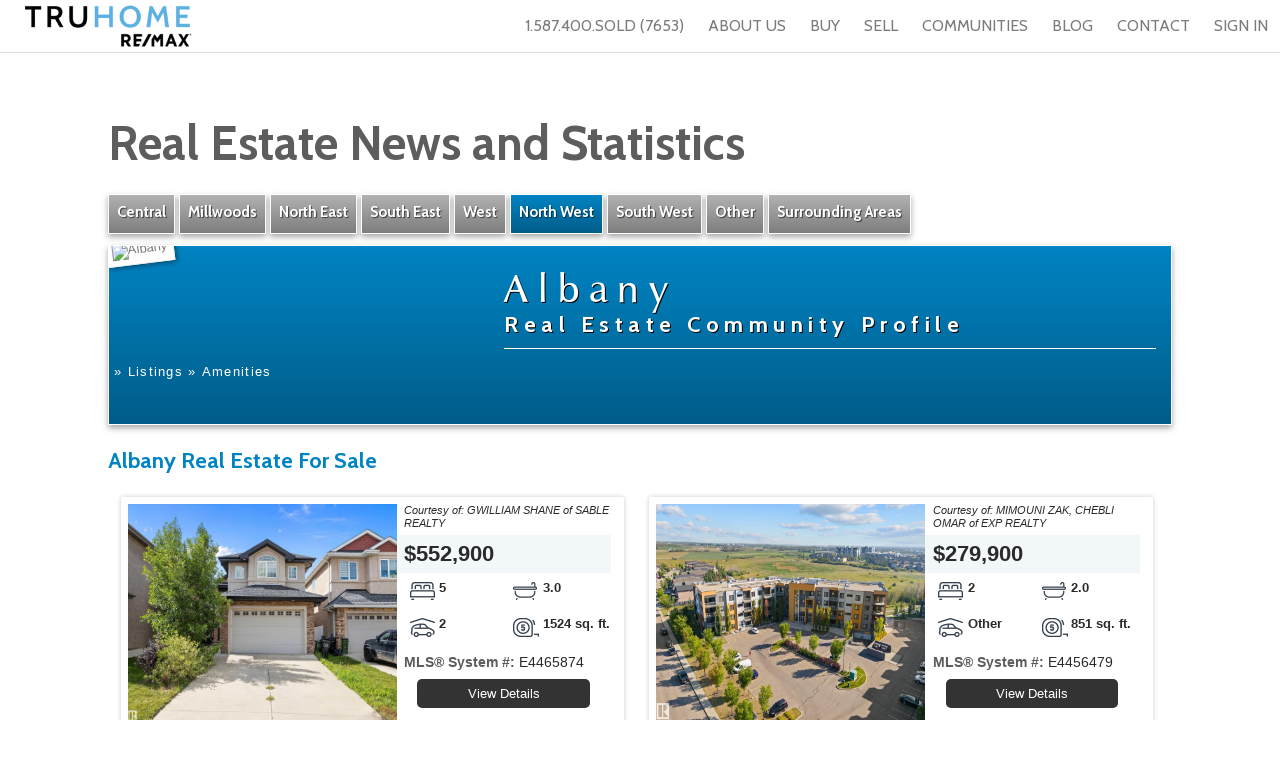

--- FILE ---
content_type: text/html
request_url: https://www.yourtruhome.com/real-estate/edmonton/albany
body_size: 118450
content:

    <!DOCTYPE html>
<html lang="en">
<head>
    <title>Edmonton Real Estate - About Albany</title>
    <base target='_parent' />

    <!-- Page Metadata -->
    <meta charset='utf-8'>
    <meta name="google-site-verification" content="GB9CqTfYNnNXD9jaoXS66DJZjiPLDzwMXFgph6wrDv8" />
    <meta name="msvalidate.01" content="437B227C9A8275CD9CDA8EC01400F17D" />
    <meta http-equiv='content-type' content='text/html;charset=utf-8'>
    <meta content='width=device-width,initial-scale=1,maximum-scale=1,user-scalable=no' name='viewport'>
    <link rel='canonical' href='http://www.yourtruhome.com/real-estate/edmonton/albany' />
<meta name="description" content="Looking for Albany real estate? Find the latest listings, stats and amenities here." />
<meta name="SKYPE_TOOLBAR" content="SKYPE_TOOLBAR_PARSER_COMPATIBLE" />


        <link href='https://assets.rmcloud.com/phoenix/static/next/css/template.2.14.6.css' rel='stylesheet'>
            <link href='https://assets.rmcloud.com/phoenix/static/icons/linearicons.css' rel='stylesheet'>
    <link href='https://assets.rmcloud.com/phoenix/static/icons/socicons.css' rel='stylesheet'>
        <link href='' data-url='https://fonts.googleapis.com/css?family=%' rel='stylesheet' id='fontBody'>
    <link href='' data-url='https://fonts.googleapis.com/css?family=%' rel='stylesheet' id='fontTitle'>
    <link href='' data-url='https://assets.rmcloud.com/phoenix/static/next/css/themes/%.css' rel='stylesheet' id='baseTemplate'>

    <!-- Template stylesheets -->
        
    <style>
        
    
    html {
        position: relative;
        width: 100%;
        min-height: 100vh;
    }

    body {
        position: relative;
        margin: 0 !important;
        padding: 0 !important;
        width: 100%;
        font-family: "Cabin", sans-serif;
        color: #7B7B7B;
        background-color: #fff;
    }

    .content .title {
        color: inherit;
    }

    h1, h2, h3, h4, h5, h6, .title {
        font-family: "Cabin";
        font-weight: 700;
        color: #5d5d5d;
    }

    a {
        color: #1B5D85;
    }

    .header-iframe,
    .footer-iframe,
    .content-iframe {
        display: block;
        z-index: 1;
        width: 100%;
        padding: 0;
        margin: 0;
        border: none;
    }

    .header-iframe {
        overflow: hidden;
    }

    .footer-iframe {
        overflow: hidden;
    }

    .iframe-container {
        position: absolute;
        overflow: hidden;
        top: 40px;
        left: 0;
        width: 100vw;
        height: calc(100vh - 40px);
    }

    .content-iframe {
        overflow-x: hidden;
        overflow-y: auto;
        height: calc(100vh - 40px);
    }

    #rm-disclaimer {
        overflow: hidden;
    }

    #rm-disclaimer.container {
        margin: 20px auto 0 auto;
    }

    #rm-disclaimer .rm-disclaimer-foot {
        width: 100%;
        padding: 0 20px;
        font-size: 12px;
        margin: 0 auto;
        margin-bottom: 16px;
        text-align: left;
    }

    #rm-disclaimer .rm-disclaimer-logo {
        width: 140px;
        height: 50px;
        background-image: url(//assets.rmcloud.com/shared-images/general/mls_realtor.png);
        background-repeat: no-repeat;
        background-position: top left;
        float: right;
        margin-top: -20px;
        margin-right: 20px;
    }

    #rm-disclaimer .rm-disclaimer-text {
        margin: 6px 180px 20px 20px;
        font-size: 9px;
        font-family: arial, sans-serif;
        text-align: justify;
        line-height: 140%;
    }

    .bootstrap .nav {
        height: auto !important;
        background-color: transparent !important;
    }

    .bootstrap .navbar-logo + .nav {
        left: 40px !important;
    }

    .home-button-text {
        color: #fff !important;
    }

    .full-screen-strap {
      position: relative;
      width: 100vw;
      height: 100vh;
    }

    .full-screen-container,
    .full-screen-container > div,
    .full-screen-container > div > .engine_block {
      position: absolute;
      top: 0
      left: 0;
      width: 100%;
      height: 100%;
    }

    .full-screen-container > div > .engine_block > .container {
      max-width: none;
    }

    .full-screen-container > div > .engine_block > .container > div,
    .full-screen-container > div > .engine_block > .container > div > div {
      position: absolute;
      top: 0;
      left: 0;
      width: 100%;
      height: 100%;
    }
    
    </style>

    <!-- Custom CSS -->
    <style>@import "https://maxcdn.bootstrapcdn.com/font-awesome/4.7.0/css/font-awesome.min.css";
@import "https://assets.rmcloud.com/templates/yourtruhome_com/fonts/sant-elia.css";

@font-face {
  font-family: 'AleoBold';
  src: url('https://assets.rmcloud.com/templates/yourtruhome_com/fonts/aleo-bold-webfont.eot'); /* IE9 Compat Modes */
  src: url('https://assets.rmcloud.com/templates/yourtruhome_com/fonts/aleo-bold-webfont.eot?#iefix') format('embedded-opentype'), /* IE6-IE8 */
       url('https://assets.rmcloud.com/templates/yourtruhome_com/fonts/aleo-bold-webfont.woff2') format('woff2'), /* Super Modern Browsers */
       url('https://assets.rmcloud.com/templates/yourtruhome_com/fonts/aleo-bold-webfont.woff') format('woff'), /* Pretty Modern Browsers */
       url('https://assets.rmcloud.com/templates/yourtruhome_com/fonts/aleo-bold-webfont.ttf')  format('truetype'), /* Safari, Android, iOS */
       url('https://assets.rmcloud.com/templates/yourtruhome_com/fonts/aleo-bold-webfont.svg#svgFontName') format('svg'); /* Legacy iOS */
}

.div-margin{
    height: 100%;
    margin-top: 23%;
    }
.hero-xsmall .hero-body {
    padding-top: 2rem !important;
    padding-bottom: 4rem !important;
}
.modal {
    top: 53px !important;
    height: 700px;
}

.hide-title .strap-header.content {
    display:none;
}

.strap-header-shadow .strap-header.content { 
   text-shadow: 1px 1px 0px black, 0px 0px 10px black, 0px 0px 7px black;
}

.strap-content-shadow .strap-content.content{ 
   text-shadow: 1px 1px 0px black, 0px 0px 10px black, 0px 0px 7px black;
}

.sml-bottom .strap-container.pad-medium {
    padding-bottom: 2.25rem;
}

.sml-top .strap-container.pad-medium {
    padding-top: 2.25rem;
}

.xsml-bottom .strap-container.pad-medium {
    padding-bottom: 0.25rem;
}

.xsml-top .strap-container.pad-medium {
    padding-top: 0.25rem;
}

.sml-padding .strap-container.pad-medium {
    padding-top: 4.25rem;
    padding-bottom: 3.25rem;
}

.xsml-padding .strap-container.pad-big {
    padding-top: 3.5rem;
    padding-bottom: 3.5rem;
}

body {
    color: #5D5D5D;
    font-family: "Cabin";
    font-weight: 400;
}

body #cms-management.modal {
    width: 878px !important;}

/* Global */
.title,
.content h1,
.content h2,
.content h3 {
    font-weight: 700;
}
.button.is-primary,
.button.is-secondary,
.button.is-outline {
    border-radius: 5px !important;
    height: auto !important;
    line-height: 1;
    padding: 0.7rem 3rem !important;
    text-transform: uppercase;
}
.accent-font-1 {
    font-family: "SantEliaScript-Bold", cursive;
}
.accent-font-2 {
    font-family: "AleoBold", serif;
    font-weight: normal;
}
.lightblue-txt {
    color: #EEF7FC;
}
.blue-txt {
    color: #5CB0E2;
}
.darkblue-txt {
    color: #1B5D85;
}
.pink-txt {
    color: #EE4580;
}
.lightpink-txt {
    color: #f9b1b3;
}
.lightgrey-txt {
    color: #FAFAFA;
}
.grey-txt {
    color: #7B7B7B;
}
.darkgrey-txt {
    color: #5D5D5D;
}
.coldgrey-txt {
    color: #859e9b;
}


.straps {
    z-index: 12;
}
/* Nav */
.nav-truhome .field {
    display: none;
}

/*** HERO ***/ 
.hero .strap-header.content .title p {
 font-family: "SantEliaScript-Bold", cursive;
}

/* Custom search */
@media screen and (max-width: 768px) {
    .custom-search .strap-overlay {
        background-color: rgba(17,83,123,1) !important;
    }
    .custom-search {
        padding: 1rem 0;
    }
    
    .homepage-hero .strap-container.pad-big {
    padding-top: 1.5rem;
    padding-bottom: 1.5rem;
}
    
    .div-margin{
    height: 100%;
    margin-top: -5%;
    }
    .column.has-text-left {
        text-align: center!important;
    }

}
@media screen and (min-width: 769px) {
    .custom-search {
        position: absolute;
        top: -189px;
    }
}
@media screen and (min-width: 769px) and (max-width: 1191px) {
    .custom-search-form {
        padding: 0.75rem 2rem 2.5rem 2rem !important;
    }
    .custom-search .column {
        padding-bottom: 0;
    }
    
    .homepage-hero .hero-body {
        padding-top: 4.5rem !important;
    padding-bottom: 13.5rem !important;
    }
}
@media screen and (min-width: 1192px) {
    .custom-search {
        position: absolute;
        top: -125px;
    }
    .homepage-hero .hero-body {
    padding-top: 4.5rem !important;
    padding-bottom: 8.5rem !important;
    }
}
.custom-search .has-bg-image {
    display: none;
}

/* About Strap */
.strap-about .button.is-primary {
    color: #FFF !important;
    background-color: #000000;
    text-transform: uppercase;
}
.strap-about .button.is-outline:hover {
    
}
.strap-about .button:hover {
    
}
.strap-about {
    text-align: center;
}
.elisse-moreno {
    position: relative;
    top: 7px;
}


.strap-about .title {
    margin-top: 0;
}
@media screen and (max-width: 768px) {
    .strap-about .level-left .level-item {
        justify-content: center !important;
    }
    .strap-about .button {
        margin-bottom: 0.4rem;
        min-width: 212px;
    }
    #strap-25440805-0f11-4718-06da-14e5fe90debc{
        display:none;
    }
}
@media screen and (min-width: 769px) {
    .strap-about {
        text-align: left;
    }
}
@media screen and (min-width: 1192px) {
    .strap-about .strap-container.pad-medium,
    .strap-about .column {
        padding-bottom: 0 !important;
    }
}

/* Strap TruMatch */
@media screen and (max-width: 768px) {
    .strap-trumatch {
        text-align: center;
    }
}
.strap-trumatch br {
    display: none;
}
@media screen and (min-width: 600px) {
    .strap-trumatch br {
        display: block;
    }
}
.strap-trumatch .title {
    font-size: 3rem;
    line-height: 1;
}
.strap-trumatch .strap-button {
    margin-top: 30px;
}
.strap-trumatch .button {
    color: #FFF !important;
    
    text-transform: uppercase;
}
.strap-trumatch .button:hover {
    background-color: #000000 !important;
}
.strap-trumatch .first-paragraph {
    margin-top: 2rem;
}
.strap-trumatch .logo-trumatch {
    display: block;
    margin: 0 auto;
    max-width: 280px;
}

/* Strap Story */
.strap-story .heading.is-hidden-tablet {
    margin: 0 auto;
    max-width: 320px;
}
.strap-story .subtitle {
    margin-top: 2rem;
}
.strap-story .button {
    margin-top: 2rem;
}
.strap-story .button:hover {
    
}

.tags {
    color: #cccccb;
    font-size: 20px;
    line-height: 2;
    font-weight: 700;
}
.tags span {
    padding: 0 0.5%;
}

/* Hero Overlap */
.hero-overlap {
    background-color: #FFF;
    border-radius: 3px;
    box-shadow: 0 5px 30px rgba(0,0,0,0.33);
    margin-bottom: -10rem;
    position: relative;
    top: -10rem;
    margin: 0 auto;
    width: 520px;
}
.icon-home-evaluation {
    max-width: 80px;
}

/* Custom Forms */
.form-custom, .form-custom * {
    box-sizing: border-box;
}
.form-custom {
    margin-top: 2rem;
}
.form-custom label {
    display: none;
}
.form-custom input,
.form-custom textarea,
.form-custom .type-submit button {
    font-size: 1rem;
    line-height: normal;
}
.form-custom textarea {
    height: 200px;
}
.form-custom input,
.form-custom textarea {
    border: 1px solid #dbdbdb;
    border-radius: 3px;
    line-height: 1;
    margin: 0.4rem 0;
    padding: 0.7rem 0.75rem;
    width: 100%;
}
.form-custom textarea {
    height: 174px;
}
.form-newsletter button {
    margin-top: 0.4rem;
    padding: 1rem 3rem;
}
.form-contact button {
    height: auto;
    margin-top: 0.2rem;
}
.form-custom .type-submit button {
    color: #FFF;
    cursor: pointer;
    
    border-radius: 5px;
    display: block;
    margin: 0 auto;
    padding: 1rem 3rem;
    text-transform: uppercase;
    width: auto;
}
.form-custom .type-submit button:hover {
   
}

/* Form: Newsletter */
.form-newsletter form {
    text-align: left;
}
@media screen and (min-width: 768px) {
    .form-custom .type-submit button {
        float: left;
        margin-top: 0.4rem;
    }
}
@media print, screen and (min-width: 769px) {
    .strap-newsletter .column.is-offset-2 {
        margin-left: 19.5%;
    }
}

/* Our Story */
.ss-icon {
    display: block;
    margin: 0 auto;
    max-width: 100px;
}

/* Featured Listings */
.strap-pb-latest-listings .button.is-primary {
    height: auto;
    white-space: normal;
}

/* Custom Spotlight strap */
@media screen and (max-width: 768px) {
    .strap-spotlight-custom {
        text-align: center;
    }
    .strap-spotlight-custom.has-text-left p.strap-content {
        max-width: 100% !important;
    }
}
.strap-spotlight-custom .title,
.strap-spotlight-custom .subtitle {
    color: #FFF;
}
.strap-spotlight-custom .button.is-primary {
    height: auto;
    white-space: normal;
}
.strap-spotlight-custom .button.is-primary:hover {
    
}
.strap-spotlight-custom .button.is-secondary {
    background-color: transparent;
    border-color: #FFF;
    color: #FFF !important;
    margin-top: 3rem;
    padding: 1rem 3rem;
    text-transform: uppercase;
}
.strap-spotlight-custom .button.is-secondary:hover {
     
    color: #FFF !important;
}
.strap-spotlight-custom .strap-header h1.title {
    font-size: 1.8rem;
    text-align: center;
}
.strap-spotlight-custom.has-text-left p.strap-content {
    max-width: 90%;
}
.strap-tag em {
    font-size: 1rem;
}
.because-txt {
    display: block;
    font-size: 2rem;
    text-align: left;
}
.oliver-txt {
    display: block;
    font-size: 4rem;
    text-align: left;
}
.spotlight-icon {
    height: 45px;
    margin: 0 0.5rem 0 0;
    width: 45px;
}
@media screen and (min-width: 768px) {
    .because-txt {
        font-size: 2rem;
    }
    .oliver-txt {
        font-size: 6rem;
        padding-left: 3rem;
    }
}
@media screen and (min-width: 900px) {
    .oliver-txt {
        padding-left: 5rem;
    }
}

/* Our Story */
.has-text-shadow .title {
    font-weight: 700 !important;
    text-shadow: 2px 2px 0 rgba(0, 0, 0, 0.33);
}

.hero-field-group .control {
    width: 520px;
}

/* Testimonials */
#strap-0ce58a91-05ec-6545-fc20-74b9f8a0ead7 .strap-container.pad-medium {
    padding-top: 0rem !important;
    padding-bottom: 2.5rem;
}

/* Heart & Smart Strap */
#strap-52268b03-4e3c-d3a8-46c4-696c63f04b0d .strap-container.pad-medium {
    padding-top: 3.5rem;
    padding-bottom: 3.5rem;
}

/* Social Media */
.strap-social-media .content > div {
    width: 100%;
}
/* Logo strap */
.strap-logo .strap-content {
    max-width: 100% !important;
}
.image-strip > .control {
    margin: 1em !important;
}

/* Padding */
.strap-container.pad-medium {
    padding-top: 4rem !important;
    padding-bottom: 4rem !important;
}
.strap-header {
    padding-top: 0 !important;
}

/* HERO */ 

#hero .strap-header h1.title {
    font-size: 49px;}
    
#hero .content h1 {
    font-size: 2em;
    margin-bottom: -0.5em;
}

#hero .strap-content {
    font-size: 22px;
}

/* Interior heros */
/*.hero-body .strap-footer { display: none; }*/
.hero-small .hero-body { padding-top: 8rem !important; padding-bottom: 8rem !important; }

/* Listings CTA */
.rm-vl-bigbtn {
    
}

/* Careers form */
.form-custom.form-careers {
    margin-top: 0;
}
.form-custom.form-careers .field-resume label {
    display: block;
    margin-top: 0.8rem;
    text-align: left;
}
.form-custom.form-careers .field-resume input {
    border: none;
    margin-top: 0;
}
.form-custom.form-careers .field-resume .add-file {
    display: none;
}
.form-careers .type-submit button {
    height: auto;
    margin-top: 0.33rem;
}

/* Home Evaluation form */
.form-custom.form-home-eval {
    margin-top: -0.25rem;
}
.form-custom.form-home-eval .field-how_soon_are_you_looking_to_sell label {
    display: block;
    margin-top: 0.8rem;
    text-align: left;
}
.form-custom.form-home-eval .field-how_soon_are_you_looking_to_sell {
    margin-bottom: 2rem;
    text-align: left;
}

/* Form: Sell Your Home With TruHome */
.form-sell-your-home-insights .type-submit {
    margin-top: 0.4rem;
}
.form-sell-your-home-insights .type-submit button {
    font-size: 1rem;
    line-height: 1;
    height: auto;
    margin-top: 0;
}
.form-custom.form-sell-your-home {
    margin-top: 0;
}
.form-custom.form-sell-your-home textarea {
    height: 263px;
}
.form-sell-your-home .type-submit button {
    display: inline-block;
    float: none;
    font-size: 1rem;
    line-height: 1;
    height: auto;
    margin: 0 auto;
    max-width: 240px;
}

/************************ SELL PAGE ***/
@media screen and (min-width: 1440px) {
    .strap-custom-logos.has-text-centered p.strap-content {
        max-width: 100%;
    }
}
.custom-hero strong {
    color: #FFF;
}
.custom-hero .button {
    border: none;
     
    border-radius: 5px !important;
    color:#FFF;
    padding: 1rem 3rem;
}
.custom-hero .button:hover {
    background-color: #000000;
}
.custom-hero .accent-char {
    font-size: 3em;
    font-weight: bold;
    line-height: 1em;
    font-family: Georgia, serif;
    color: #FFF !important;
    margin-top: 1rem;
}
/* *************************** COLOUR & MARGIN FIXES ***/
.rm-vl-bigbtn .rm-vl-icon,
#listingContainer .whyRegister a.signupButton,
#listingContainer #vlSecondaryColumn #propertyPrice h2 a.mortgageIcon,
.nextSteps .rm-vl-bigbtn,
#search-listing .properties-container .property-result-item .btn-round.-first {
    background-color: #333 !important;
}
.nextSteps .rm-vl-bigbtn,
#search-listing .properties-container .property-result-item .btn-round.-first {
    color: #FFF !important;
}

/*** SOLD PAGE HERO ***/
#hero .strap-content {
    font-size: 1.5em;
}

#hero .has-text-left p.strap-content {
    max-width: 45%;
    margin-left: 0px;

}

#rm-condoModule a.rm-cm-moreInfoButton,
#rm-condoModule .rm-cm-viewListingButton {
    
}

.full-screen-container,
.full-screen-container > div,
.full-screen-container > div > .engine_block {
  position: absolute;
  top: 0!important;
  left: 0;
  width: 100%;
  height: 100%;
}

.form-sell-your-home .strap-html-wrapper {
    width: 100%;
}
.form-sell-your-home .form-custom textarea {
    height: 152px;
}

footer.strap .columns .column:first-child p:last-child span.is-flex {
    display: none;
}

@media screen and (min-width: 1024px) {
    #redform-formContainer-large .content_block.above {
        width: 250px;
    }
    #redform-formContainer-large .engine_block {
        margin-left: 270px;
    }
}
.strap-pb-buyers-sellers-resources .tile.is-child > p:last-child {
    position: absolute;
    width: 90%;
    bottom: 1em;
    left: 5%;
}
.hide-contact-links div.strap-content {
    display: none;
}
.strap-pb-buyers-sellers-resources .tile.is-child {
    padding-bottom: 3em;
}
.strap-pb-buyers-sellers-resources .tile.is-child .button {
    display: block !important;
    padding-left: 0.5em !important;
    padding-right: 0.5em !important;
    width: 100% !important;
    white-space: normal !important;
}
@media screen and (min-width: 769px) and (max-width: 909px) {
    .header-home-buyers .control-strip>.control {
        margin: 0 !important;
    }
    .header-home-buyers .button {
        margin-left: 0 !important;
        margin-right: 0 !important;
        width: 485px !important;
    }
}
#strap-f7b6e948-b274-6a0e-9d1b-ab00c35e3457,
#strap-428609a9-b4e9-2a9d-3440-b7981088ea99 {
    z-index: 99999 !important;
}
#download-form .modal-close {
    z-index: 999;
}
.modal {
    top: 53px !important;
}
#agile-form {
    margin: 0 auto !important;
    box-shadow: none !important;
}
#agile-form.theme2 .agile-field {
    width: 100% !important;
}
.hide-content .strap-content {
    display: none;
}
.form-custom #redforms-73ed2602-9271-4964-943a-15a705a198a4 .type-submit button { float: none; margin-top: 20px; }
.form-custom label.radio { display: inline-block; }
.form-custom #redforms-73ed2602-9271-4964-943a-15a705a198a4 .form-input > .radio {
    display: block;
    margin-left: 0 !important;
    margin-top: 10px;
    margin-bottom: 10px;
}
.form-custom #redforms-73ed2602-9271-4964-943a-15a705a198a4 .form-input > .radio .radio {
    text-align: left;
    width: 183px;
    margin: 0 auto;
}
.form-custom #redforms-73ed2602-9271-4964-943a-15a705a198a4 .form-input > .radio .radio input {
    float: left;
    margin-right: 5px;
    width: 20px;
}
.form-custom #redforms-73ed2602-9271-4964-943a-15a705a198a4 .field-let_us_know_about_your_plans > label {
    font-weight: bold;
    margin-top: 15px;
    margin-bottom: 10px;
    display: block;
}



#redforms-d4b424cc-53ca-49ab-8c12-47cc0e99cd5f input[type="text"]{
    width:100%;
    padding:6px!important;
    box-shadow: 2px 2px 2px rgba(0,0,0,.25);
    border:1px solid #CCC;
    margin:10px auto;

}

#redforms-d4b424cc-53ca-49ab-8c12-47cc0e99cd5f  .form-group{
    margin-bottom: 20px;
}

#redforms-d4b424cc-53ca-49ab-8c12-47cc0e99cd5f label{
    font-family:'Cabin',sans-serif!important;
    font-size: 1.1em;
    text-transform: uppercase;
    color:#1C5582;
    margin-bottom:2px;
}

#redforms-d4b424cc-53ca-49ab-8c12-47cc0e99cd5f  .controls .btn-primary{
    background: #000000;
    color: #FFF;
    box-shadow: 2px 2px 2px rgba(0,0,0,.75);
    padding:6px 10px;
    border:none;
    font-size: 1.2em;
}

#redforms-d4b424cc-53ca-49ab-8c12-47cc0e99cd5f  .preset-header{
        font-family :"SantEliaScript-Bold", cursive;
        color:#5CB0E2;
        font-size: 2em;
}

#redforms-d4b424cc-53ca-49ab-8c12-47cc0e99cd5f  .preset-description{
    display: none;
}

a[href="https://forms.redmantech.com/about/"]{
    display: none;
}
.nav-menu>a[href="/login_form.php"]{
    display:none!important;
}
.form-input .checkbox input {
    width: 4%;
}
.type-submit {
    position: relative !important;
    bottom: 0px !important;
    right: -25% !important;
}
#redforms-condo-module-info .type-captcha {
    margin-top: -10%;
}
#redforms-condo-module-info .type-captcha .control-label {
    position: absolute !important;
}
#redforms-condo-module-info .type-captcha .control-label img {
    height: 35px;
    margin-top: 4px;
}
.strap-pb-latest-listings .card{
    min-height:540px;
    margin-bottom:20px;
}


.strap-pb-latest-listings .strap-footer.content {
    padding-top: 60px;
}


.strap-pb-latest-listings .card-content{
    padding-top:.5rem;
     padding-bottom:.5rem;
}
.strap-pb-latest-listings .card-content .content .courtesyOf{
    font-size:1.15em!important;
    line-height:1.1rem;
     padding-bottom:10px;
       margin-bottom:0px;
}
.strap-pb-latest-listings .card-content .description{
    padding-top:.5rem;
    
}

#strap-c21a5e45-9953-79be-f7bd-094f2feb8024 .level,
#strap-802ef8a9-3aac-d497-715e-2d81dab4eb28 .level{
    display:none;
}

#strap-802ef8a9-3aac-d497-715e-2d81dab4eb28 .columns{
    flex-direction: row-reverse;
}


.modal-background{
    
}

#strap-428609a9-b4e9-2a9d-3440-b7981088ea99{
     z-index:100000!important;
}


.modal-card-head{
    z-index:100000!important;
}

  
  .form-horizontal .form-group{
      width: 100%;
      margin-bottom: 10px;
  }

  .form-horizontal input,textarea{
      width: 100%;
      border: 1px solid #CCC;
      padding: 4px;
  }

   


 input,textarea{
      
      border: 1px solid #CCC;
      padding: 4px;
      border-radius: 0px;
  }
    
  .form-control{
      width: 100%!important;
     padding: 6px!important;
     background-image: none!important;
     min-height: 34px!important;
  }

  .form-horizontal input,textarea{
      
      border: 1px solid #CCC!important;
      padding: 4px!important;
      border-radius: 0px!important;
  }

  .btn-primary{
    display: inline-block !important;
    padding-left: 0.5em !important;
    padding-right: 0.5em !important;
    width: 100% !important;
    white-space: normal !important;
    color: #FFF !important;
    border-color: #000000!important;
    padding: 0.5rem 3rem!important;
    background-color: #000000!important;
    text-transform: uppercase!important;
    border: 0px!important;
    border-radius: 5px;
    min-width: 260px!important;
     max-width: 260px!important;
    font-size: 1.15rem!important;
    height: 40px!important;
  }

  textarea{
    min-height: 200px!important;
  }
  
  
  .homepage-hero header.strap-header{
      margin-top:90px!important;
  }
  
  .strap-pb-hero-basic .ql-size-small{
      font-size:1.3rem!important; margin:0!important; padding:0!important; 
  }
  
  
   .strap-pb-hero-basic  .ql-size-huge{
      top:-60px!important; padding:0!important; line-height:2rem!important;
  }
  
  
  @media (max-width:768px){
    .testimonial-list li{
        width:50%!important;
    }
}

@media (max-width:600px){
    .testimonial-list li{
        width:100%!important;
    }
}

#strap-1e2e5612-e89c-e87a-4991-392db8f14f52 .strap-header{
    display:none;
}

.hero-small .hero-body { padding-top:3rem !important; padding-bottom: 3rem !important; }


#strap-31b8cb4f-5f70-31e7-1ff7-ac4ae9e359f0 .level-left .level-item:nth-child(3){
    display:none;
}


 
.custom-search-form submit:hover {
     
}
 


 .site-nav .nav a.nav-item:hover {
    color: #FFF;
    background-color:#000000 !important; ;
       
}


.button.is-outline:hover {
    background-color:#000000 !important; ;
    color: #FFF !important;
}


.nav-dropdown   .nav-dropdown-label:hover{
    background-color:#000000 !important; ; 
    color: #FFF !important;
}


.nav-dropdown   .nav-dropdown-label:active{
    background-color:#000000 !important; ; 
    color: #FFF !important;
}

.nav-dropdown  .nav-dropdown-content {
    background-color:#000000 !important; ;
    color: #FFF !important;
}

.nav-dropdown  .nav-dropdown-content .nav-dropdown-item:hover{
    background-color:#000000 !important; ;
    color: #FFF !important;
}


.nav-dropdown  .nav-dropdown-content .nav-dropdown-label:hover{
     
    color: #FFF !important;
}

 

 .slide.has-bg-image{
z-index: 1; 
background-color: rgb(51, 51, 51); 
background-image: url("https://static.rmcloud.com/RMOimages/siteimages/1937/7788/header-2022.jpg");
    background-position: center bottom!important;

 }



.button.is-primary {
  color: #FFF !important;
  border-color: #000000!important; ;
  padding: 1rem 3rem;
  background-color:#000000 !important; ;
  text-transform: uppercase; 
}

.card:hover .button.is-primary,
.button.is-primary:hover {
    
}

.card:hover .button.is-primary,
.button.is-primary:hover {
    background-color: #5CB0E2 !important;
    border-color: #5CB0E2 !important;
}
.button.is-outlined:hover {
    background-color: #5CB0E2 !important;
    border-color: #5CB0E2 !important;
    color: #FFF !important;
}
.button.is-primary.is-secondary {
    border-color: #EEF7FC !important;
}
.button.is-outline {
    color: #5CB0E2 !important;
    border-color: #5CB0E2;
    padding: 1rem 3rem;
    background-color: transparent;
    text-transform: uppercase;
}
.button.is-outline:hover {
    background-color: #5CB0E2;
    color: #FFF !important;
}


.btn-primary:hover{

    background-color: #5CB0E2!important;
}



.hero-search   .button.is-primary {
     background-color: #5CB0E2!important;
     border-color: #5CB0E2!important;
     color: #FFF !important;

}

.hero-search   .button.is-primary:hover {
     background-color: #000000!important;
     border-color: #000000!important;
     color: #FFF !important;

}

</style>

    <!-- Tracking scripts -->
        
    
  
  <!-- Google Analytics -->
  <script>

    
    (function(i,s,o,g,r,a,m){i['GoogleAnalyticsObject']=r;i[r]=i[r]||function(){
    (i[r].q=i[r].q||[]).push(arguments)},i[r].l=1*new Date();a=s.createElement(o),
    m=s.getElementsByTagName(o)[0];a.async=1;a.src=g;m.parentNode.insertBefore(a,m)
    })(window,document,'script','//www.google-analytics.com/analytics.js','ga');
    

    
    ga('create', 'UA-15965340-5', 'auto', 'redmanTracker');

    
    ga('redmanTracker.send', 'pageview');

  </script>
  <!-- End Google Analytics -->

    
        <!-- Google Tag Manager -->
    
    <script>(function(w,d,s,l,i){w[l]=w[l]||[];w[l].push({'gtm.start': new Date().getTime(),event:'gtm.js'});var f=d.getElementsByTagName(s)[0],j=d.createElement(s),dl=l!='dataLayer'?'&l='+l:'';j.async=true;j.src='//www.googletagmanager.com/gtm.js?id='+i+dl;f.parentNode.insertBefore(j,f);})(window,document,'script','dataLayer','GTM-5FS9FK');
    
    </script>
    <!-- End Google Tag Manager -->
    
    <!-- Redman stylesheets -->
    <link rel='stylesheet' href='/stylesheets/global.preflight.css?ba37190673f705c8ca7bf9e7ebc3a6e6' type='text/css' /><link rel='stylesheet' href='/stylesheets/v4styles.css?f4d6f1492b1a4d8b819f2caf469f9473' type='text/css' /><link rel='stylesheet' href='/stylesheets/common.css?9351515aa308120b573017af718d0b0a' type='text/css' />

    <!-- Legacy jQuery for widgets -->
   <script src="https://ajax.googleapis.com/ajax/libs/jquery/1.7.1/jquery.min.js"></script>

    <!-- Redman scripts -->
    <script src='/js/redmanjs_utility.js'></script><script src='/js/redmanjs_mls.js?5178bb9bea1886187f6b302eda8d00ca'></script><script src='/js/frontend_header.js?7ed177179a8fff68295ff8f9a07170a1'></script><script src='https://maps.googleapis.com/maps/api/js?key=AIzaSyACD86ffNvf5P7s7PFyJgdgLkh1geETG-Q&signed_in=true&libraries=places'></script>

    <!-- Redman JavaScript -->
    <script type='text/javascript'>
        </script>    </head>
<body class="">
    
  <!-- template: /templates/seo/schema_org.tpl -->



<script type="application/ld+json">
{
  "@context" : "http://schema.org",
  "@type" : "WebSite",
  "name" : "TruHome",
  "alternateName" : "TruHome Edmonton CA",
  "url" : "http://www.yourtruhome.com/"
}
</script>

<script type="application/ld+json">
{
  "@context" : "http://schema.org",
  "@type" : "Organization",
  "name" : "TruHome",
  "url" : "http://www.yourtruhome.com/",

    "logo": "https://rmostatic-test.s3.amazonaws.com/0088/8183/logo.png",
  
  "address": {
    "@type": "PostalAddress",
    "addressLocality": "Alberta",
    "postalCode": "T5M 0H4",
    "streetAddress": "Suite 200, 10835 – 124th Street NW"
  },
  "faxNumber": "",
  "contactPoint" : [{
    "@type" : "ContactPoint",
    "telephone" : "+1.587.400.SOLD (7653)",
    "contactType" : "Customer Service"
  }],
  "sameAs" : ["www.facebook.com\/yourtruhome",null,null,null,null,null,null,null,"www.twitter.com\/truhome",null]
}
</script>
    
<!-- Google Tag Manager -->

  <noscript><iframe src="//www.googletagmanager.com/ns.html?id=GTM-5FS9FK" height="0" width="0" style="display:none;visibility:hidden"></iframe></noscript>

<!-- End Google Tag Manager -->



    
        
<div id='page-header' style='width:100%;position:relative'>
</div>

<section class='strap'>
    <div class='strap-outer'>
        <div class='strap-inner'>
            <div class='strap-container container pad-medium engine-container'>
                <header class='content'>
                    <h1 class='strap-title page-title title is-1'>
                        Real Estate News and Statistics
                    </h1>
                </header>
                <div class="content">
                                        <!--- Start: CMS and Engine Content -->
  
      
          <!-- template: templates/content_grids/_default.tpl -->


<div class='' >

  
      <div class='content_block customizableColorContent above'>
  <div class='editable' id='content_above'>
    
  </div>
</div>  
    <div class='engine_block'>
  <link rel='stylesheet' href='/stylesheets/autoblog/reset.css?51d522626094c0568ecf2e32da40ebff' type='text/css' />
<link rel='stylesheet' href='/stylesheets/autoblog/community_profile.css?ed8122cbd60ef829f7f6fb8ca96feb14' type='text/css' />









	<!--[if lte IE 8]>
	<link rel="stylesheet" href="/stylesheets/autoblog/community_profile_ie.css">
	<![endif]-->
	<!--[if IE 6]>
	<link rel="stylesheet" href="/stylesheets/autoblog/community_profile_ie6.css">
	<![endif]-->
	<!--[if IE 7]>
	<link rel="stylesheet" href="/stylesheets/autoblog/community_profile_ie7.css">
	<![endif]-->
 <a href="#" id="anchor_listings"></a>
	<div id="autoblog" class="sevenfifty">
		<!-- used /templates/widgets/autoblog_list_communities/dropdown.tpl -->
<div class='communityNavigatorDropdown'>
<ul class='communityNavigator'>
						<li class='central zone'>
			<h3>Central</h3>
		</li>
								<li class='millwoods zone'>
			<h3>Millwoods</h3>
		</li>
								<li class='north-east zone'>
			<h3>North East</h3>
		</li>
								<li class='south-east zone'>
			<h3>South East</h3>
		</li>
								<li class='west zone'>
			<h3>West</h3>
		</li>
								<li class='north-west zone'>
			<h3>North West</h3>
		</li>
								<li class='south-west zone'>
			<h3>South West</h3>
		</li>
								<li class='other zone'>
			<h3>Other</h3>
		</li>
				  <li class='zone'>
	    <h3>Surrounding Areas</h3>
	  </li>
</ul>

			<div class='communityNavigatorOverlay'>
			<!-- <a class="close"></a> -->
			<ul>
									<li class=''>
				<a data-parent-superzone='central' 
				   href="/real-estate/edmonton/alberta|avenue">Alberta Avenue</a>
			</li>
												<li class='even'>
				<a data-parent-superzone='central' 
				   href="/real-estate/edmonton/boyle|street">Boyle Street</a>
			</li>
												<li class=''>
				<a data-parent-superzone='central' 
				   href="/real-estate/edmonton/central|mcdougall">Central Mcdougall</a>
			</li>
												<li class='even'>
				<a data-parent-superzone='central' 
				   href="/real-estate/edmonton/delton">Delton</a>
			</li>
												<li class=''>
				<a data-parent-superzone='central' 
				   href="/real-estate/edmonton/downtown|(edmonton)">Downtown (Edmonton)</a>
			</li>
												<li class='even'>
				<a data-parent-superzone='central' 
				   href="/real-estate/edmonton/eastwood">Eastwood</a>
			</li>
												<li class=''>
				<a data-parent-superzone='central' 
				   href="/real-estate/edmonton/elmwood|park">Elmwood Park</a>
			</li>
												<li class='even'>
				<a data-parent-superzone='central' 
				   href="/real-estate/edmonton/mccauley">Mccauley</a>
			</li>
												<li class=''>
				<a data-parent-superzone='central' 
				   href="/real-estate/edmonton/parkdale|(edmonton)">Parkdale (Edmonton)</a>
			</li>
												<li class='even'>
				<a data-parent-superzone='central' 
				   href="/real-estate/edmonton/prince|rupert">Prince Rupert</a>
			</li>
												<li class=''>
				<a data-parent-superzone='central' 
				   href="/real-estate/edmonton/queen|mary|park">Queen Mary Park</a>
			</li>
												<li class='even'>
				<a data-parent-superzone='central' 
				   href="/real-estate/edmonton/riverdale">Riverdale</a>
			</li>
												<li class=''>
				<a data-parent-superzone='central' 
				   href="/real-estate/edmonton/rossdale">Rossdale</a>
			</li>
												<li class='even'>
				<a data-parent-superzone='central' 
				   href="/real-estate/edmonton/spruce|avenue">Spruce Avenue</a>
			</li>
												<li class=''>
				<a data-parent-superzone='central' 
				   href="/real-estate/edmonton/westwood|(edmonton)">Westwood (Edmonton)</a>
			</li>
									</ul>
		</div>
				<div class='communityNavigatorOverlay'>
			<!-- <a class="close"></a> -->
			<ul>
									<li class=''>
				<a data-parent-superzone='millwoods' 
				   href="/real-estate/edmonton/bisset">Bisset</a>
			</li>
												<li class='even'>
				<a data-parent-superzone='millwoods' 
				   href="/real-estate/edmonton/crawford|plains">Crawford Plains</a>
			</li>
												<li class=''>
				<a data-parent-superzone='millwoods' 
				   href="/real-estate/edmonton/daly|grove">Daly Grove</a>
			</li>
												<li class='even'>
				<a data-parent-superzone='millwoods' 
				   href="/real-estate/edmonton/ekota">Ekota</a>
			</li>
												<li class=''>
				<a data-parent-superzone='millwoods' 
				   href="/real-estate/edmonton/greenview|(edmonton)">Greenview (Edmont..</a>
			</li>
												<li class='even'>
				<a data-parent-superzone='millwoods' 
				   href="/real-estate/edmonton/hillview">Hillview</a>
			</li>
												<li class=''>
				<a data-parent-superzone='millwoods' 
				   href="/real-estate/edmonton/jackson|heights">Jackson Heights</a>
			</li>
												<li class='even'>
				<a data-parent-superzone='millwoods' 
				   href="/real-estate/edmonton/kameyosek">Kameyosek</a>
			</li>
												<li class=''>
				<a data-parent-superzone='millwoods' 
				   href="/real-estate/edmonton/kiniski|gardens">Kiniski Gardens</a>
			</li>
												<li class='even'>
				<a data-parent-superzone='millwoods' 
				   href="/real-estate/edmonton/lee|ridge">Lee Ridge</a>
			</li>
												<li class=''>
				<a data-parent-superzone='millwoods' 
				   href="/real-estate/edmonton/menisa">Menisa</a>
			</li>
												<li class='even'>
				<a data-parent-superzone='millwoods' 
				   href="/real-estate/edmonton/meyokumin">Meyokumin</a>
			</li>
												<li class=''>
				<a data-parent-superzone='millwoods' 
				   href="/real-estate/edmonton/meyonohk">Meyonohk</a>
			</li>
												<li class='even'>
				<a data-parent-superzone='millwoods' 
				   href="/real-estate/edmonton/michaels|park">Michaels Park</a>
			</li>
												<li class=''>
				<a data-parent-superzone='millwoods' 
				   href="/real-estate/edmonton/mill|woods|town|centre">Mill Woods Town C..</a>
			</li>
												<li class='even'>
				<a data-parent-superzone='millwoods' 
				   href="/real-estate/edmonton/minchau">Minchau</a>
			</li>
												<li class=''>
				<a data-parent-superzone='millwoods' 
				   href="/real-estate/edmonton/pollard|meadows">Pollard Meadows</a>
			</li>
												<li class='even'>
				<a data-parent-superzone='millwoods' 
				   href="/real-estate/edmonton/richfield">Richfield</a>
			</li>
												<li class=''>
				<a data-parent-superzone='millwoods' 
				   href="/real-estate/edmonton/sakaw">Sakaw</a>
			</li>
												<li class='even'>
				<a data-parent-superzone='millwoods' 
				   href="/real-estate/edmonton/satoo">Satoo</a>
			</li>
												<li class=''>
				<a data-parent-superzone='millwoods' 
				   href="/real-estate/edmonton/tawa">Tawa</a>
			</li>
												<li class='even'>
				<a data-parent-superzone='millwoods' 
				   href="/real-estate/edmonton/tipaskan">Tipaskan</a>
			</li>
												<li class=''>
				<a data-parent-superzone='millwoods' 
				   href="/real-estate/edmonton/tweddle|place">Tweddle Place</a>
			</li>
												<li class='even'>
				<a data-parent-superzone='millwoods' 
				   href="/real-estate/edmonton/weinlos">Weinlos</a>
			</li>
									</ul>
		</div>
				<div class='communityNavigatorOverlay'>
			<!-- <a class="close"></a> -->
			<ul>
									<li class=''>
				<a data-parent-superzone='north-east' 
				   href="/real-estate/edmonton/abbottsfield">Abbottsfield</a>
			</li>
												<li class='even'>
				<a data-parent-superzone='north-east' 
				   href="/real-estate/edmonton/balwin">Balwin</a>
			</li>
												<li class=''>
				<a data-parent-superzone='north-east' 
				   href="/real-estate/edmonton/bannerman">Bannerman</a>
			</li>
												<li class='even'>
				<a data-parent-superzone='north-east' 
				   href="/real-estate/edmonton/beacon|heights">Beacon Heights</a>
			</li>
												<li class=''>
				<a data-parent-superzone='north-east' 
				   href="/real-estate/edmonton/belle|rive">Belle Rive</a>
			</li>
												<li class='even'>
				<a data-parent-superzone='north-east' 
				   href="/real-estate/edmonton/bellevue">Bellevue</a>
			</li>
												<li class=''>
				<a data-parent-superzone='north-east' 
				   href="/real-estate/edmonton/belmont">Belmont</a>
			</li>
												<li class='even'>
				<a data-parent-superzone='north-east' 
				   href="/real-estate/edmonton/belvedere">Belvedere</a>
			</li>
												<li class=''>
				<a data-parent-superzone='north-east' 
				   href="/real-estate/edmonton/bergman">Bergman</a>
			</li>
												<li class='even'>
				<a data-parent-superzone='north-east' 
				   href="/real-estate/edmonton/beverly|heights">Beverly Heights</a>
			</li>
												<li class=''>
				<a data-parent-superzone='north-east' 
				   href="/real-estate/edmonton/brintnell">Brintnell</a>
			</li>
												<li class='even'>
				<a data-parent-superzone='north-east' 
				   href="/real-estate/edmonton/canon|ridge">Canon Ridge</a>
			</li>
												<li class=''>
				<a data-parent-superzone='north-east' 
				   href="/real-estate/edmonton/casselman">Casselman</a>
			</li>
												<li class='even'>
				<a data-parent-superzone='north-east' 
				   href="/real-estate/edmonton/clareview|town|centre">Clareview Town Ce..</a>
			</li>
												<li class=''>
				<a data-parent-superzone='north-east' 
				   href="/real-estate/edmonton/cromdale">Cromdale</a>
			</li>
												<li class='even'>
				<a data-parent-superzone='north-east' 
				   href="/real-estate/edmonton/crystallina|nera|east">Crystallina Nera ..</a>
			</li>
												<li class=''>
				<a data-parent-superzone='north-east' 
				   href="/real-estate/edmonton/crystallina|nera|west">Crystallina Nera ..</a>
			</li>
												<li class='even'>
				<a data-parent-superzone='north-east' 
				   href="/real-estate/edmonton/cy|becker">Cy Becker</a>
			</li>
												<li class=''>
				<a data-parent-superzone='north-east' 
				   href="/real-estate/edmonton/delwood">Delwood</a>
			</li>
												<li class='even'>
				<a data-parent-superzone='north-east' 
				   href="/real-estate/edmonton/eaux|claires">Eaux Claires</a>
			</li>
												<li class=''>
				<a data-parent-superzone='north-east' 
				   href="/real-estate/edmonton/ebbers">Ebbers</a>
			</li>
												<li class='even'>
				<a data-parent-superzone='north-east' 
				   href="/real-estate/edmonton/edmonton|energy|and|technology|park">Edmonton Energy A..</a>
			</li>
												<li class=''>
				<a data-parent-superzone='north-east' 
				   href="/real-estate/edmonton/evansdale">Evansdale</a>
			</li>
												<li class='even'>
				<a data-parent-superzone='north-east' 
				   href="/real-estate/edmonton/fraser">Fraser</a>
			</li>
												<li class=''>
				<a data-parent-superzone='north-east' 
				   href="/real-estate/edmonton/glengarry">Glengarry</a>
			</li>
												<li class='even'>
				<a data-parent-superzone='north-east' 
				   href="/real-estate/edmonton/gorman">Gorman</a>
			</li>
												<li class=''>
				<a data-parent-superzone='north-east' 
				   href="/real-estate/edmonton/hairsine">Hairsine</a>
			</li>
												<li class='even'>
				<a data-parent-superzone='north-east' 
				   href="/real-estate/edmonton/hollick-kenyon">Hollick-Kenyon</a>
			</li>
												<li class=''>
				<a data-parent-superzone='north-east' 
				   href="/real-estate/edmonton/homesteader">Homesteader</a>
			</li>
												<li class='even'>
				<a data-parent-superzone='north-east' 
				   href="/real-estate/edmonton/kennedale|industrial">Kennedale Industr..</a>
			</li>
												<li class=''>
				<a data-parent-superzone='north-east' 
				   href="/real-estate/edmonton/kernohan">Kernohan</a>
			</li>
												<li class='even'>
				<a data-parent-superzone='north-east' 
				   href="/real-estate/edmonton/kildare">Kildare</a>
			</li>
												<li class=''>
				<a data-parent-superzone='north-east' 
				   href="/real-estate/edmonton/kilkenny">Kilkenny</a>
			</li>
												<li class='even'>
				<a data-parent-superzone='north-east' 
				   href="/real-estate/edmonton/killarney">Killarney</a>
			</li>
												<li class=''>
				<a data-parent-superzone='north-east' 
				   href="/real-estate/edmonton/kirkness">Kirkness</a>
			</li>
												<li class='even'>
				<a data-parent-superzone='north-east' 
				   href="/real-estate/edmonton/klarvatten">Klarvatten</a>
			</li>
												<li class=''>
				<a data-parent-superzone='north-east' 
				   href="/real-estate/edmonton/lago|lindo">Lago Lindo</a>
			</li>
												<li class='even'>
				<a data-parent-superzone='north-east' 
				   href="/real-estate/edmonton/matt|berry">Matt Berry</a>
			</li>
												<li class=''>
				<a data-parent-superzone='north-east' 
				   href="/real-estate/edmonton/mayliewan">Mayliewan</a>
			</li>
												<li class='even'>
				<a data-parent-superzone='north-east' 
				   href="/real-estate/edmonton/mcconachie|area">Mcconachie Area</a>
			</li>
												<li class=''>
				<a data-parent-superzone='north-east' 
				   href="/real-estate/edmonton/mcleod">Mcleod</a>
			</li>
												<li class='even'>
				<a data-parent-superzone='north-east' 
				   href="/real-estate/edmonton/miller">Miller</a>
			</li>
												<li class=''>
				<a data-parent-superzone='north-east' 
				   href="/real-estate/edmonton/montrose|(edmonton)">Montrose (Edmonton)</a>
			</li>
												<li class='even'>
				<a data-parent-superzone='north-east' 
				   href="/real-estate/edmonton/newton">Newton</a>
			</li>
												<li class=''>
				<a data-parent-superzone='north-east' 
				   href="/real-estate/edmonton/overlanders">Overlanders</a>
			</li>
												<li class='even'>
				<a data-parent-superzone='north-east' 
				   href="/real-estate/edmonton/ozerna">Ozerna</a>
			</li>
												<li class=''>
				<a data-parent-superzone='north-east' 
				   href="/real-estate/edmonton/rundle|heights">Rundle Heights</a>
			</li>
												<li class='even'>
				<a data-parent-superzone='north-east' 
				   href="/real-estate/edmonton/rural|north|east|horse|hills">Rural North East ..</a>
			</li>
												<li class=''>
				<a data-parent-superzone='north-east' 
				   href="/real-estate/edmonton/schonsee">Schonsee</a>
			</li>
												<li class='even'>
				<a data-parent-superzone='north-east' 
				   href="/real-estate/edmonton/sifton|park">Sifton Park</a>
			</li>
												<li class=''>
				<a data-parent-superzone='north-east' 
				   href="/real-estate/edmonton/virginia|park">Virginia Park</a>
			</li>
												<li class='even'>
				<a data-parent-superzone='north-east' 
				   href="/real-estate/edmonton/york">York</a>
			</li>
									</ul>
		</div>
				<div class='communityNavigatorOverlay'>
			<!-- <a class="close"></a> -->
			<ul>
									<li class=''>
				<a data-parent-superzone='south-east' 
				   href="/real-estate/edmonton/argyll">Argyll</a>
			</li>
												<li class='even'>
				<a data-parent-superzone='south-east' 
				   href="/real-estate/edmonton/avonmore">Avonmore</a>
			</li>
												<li class=''>
				<a data-parent-superzone='south-east' 
				   href="/real-estate/edmonton/bonnie|doon">Bonnie Doon</a>
			</li>
												<li class='even'>
				<a data-parent-superzone='south-east' 
				   href="/real-estate/edmonton/capilano">Capilano</a>
			</li>
												<li class=''>
				<a data-parent-superzone='south-east' 
				   href="/real-estate/edmonton/charlesworth">Charlesworth</a>
			</li>
												<li class='even'>
				<a data-parent-superzone='south-east' 
				   href="/real-estate/edmonton/cloverdale">Cloverdale</a>
			</li>
												<li class=''>
				<a data-parent-superzone='south-east' 
				   href="/real-estate/edmonton/ellerslie">Ellerslie</a>
			</li>
												<li class='even'>
				<a data-parent-superzone='south-east' 
				   href="/real-estate/edmonton/forest|heights|(edmonton)">Forest Heights (E..</a>
			</li>
												<li class=''>
				<a data-parent-superzone='south-east' 
				   href="/real-estate/edmonton/fulton|place">Fulton Place</a>
			</li>
												<li class='even'>
				<a data-parent-superzone='south-east' 
				   href="/real-estate/edmonton/gold|bar">Gold Bar</a>
			</li>
												<li class=''>
				<a data-parent-superzone='south-east' 
				   href="/real-estate/edmonton/hazeldean">Hazeldean</a>
			</li>
												<li class='even'>
				<a data-parent-superzone='south-east' 
				   href="/real-estate/edmonton/holyrood">Holyrood</a>
			</li>
												<li class=''>
				<a data-parent-superzone='south-east' 
				   href="/real-estate/edmonton/idylwylde">Idylwylde</a>
			</li>
												<li class='even'>
				<a data-parent-superzone='south-east' 
				   href="/real-estate/edmonton/kenilworth">Kenilworth</a>
			</li>
												<li class=''>
				<a data-parent-superzone='south-east' 
				   href="/real-estate/edmonton/king|edward|park">King Edward Park</a>
			</li>
												<li class='even'>
				<a data-parent-superzone='south-east' 
				   href="/real-estate/edmonton/larkspur">Larkspur</a>
			</li>
												<li class=''>
				<a data-parent-superzone='south-east' 
				   href="/real-estate/edmonton/laurel">Laurel</a>
			</li>
												<li class='even'>
				<a data-parent-superzone='south-east' 
				   href="/real-estate/edmonton/mill|creek|ravine|north">Mill Creek Ravine..</a>
			</li>
												<li class=''>
				<a data-parent-superzone='south-east' 
				   href="/real-estate/edmonton/ottewell">Ottewell</a>
			</li>
												<li class='even'>
				<a data-parent-superzone='south-east' 
				   href="/real-estate/edmonton/ritchie">Ritchie</a>
			</li>
												<li class=''>
				<a data-parent-superzone='south-east' 
				   href="/real-estate/edmonton/silver|berry">Silver Berry</a>
			</li>
												<li class='even'>
				<a data-parent-superzone='south-east' 
				   href="/real-estate/edmonton/strathearn">Strathearn</a>
			</li>
												<li class=''>
				<a data-parent-superzone='south-east' 
				   href="/real-estate/edmonton/summerside">Summerside</a>
			</li>
												<li class='even'>
				<a data-parent-superzone='south-east' 
				   href="/real-estate/edmonton/tamarack">Tamarack</a>
			</li>
												<li class=''>
				<a data-parent-superzone='south-east' 
				   href="/real-estate/edmonton/terrace|heights|(edmonton)">Terrace Heights (..</a>
			</li>
												<li class='even'>
				<a data-parent-superzone='south-east' 
				   href="/real-estate/edmonton/the|orchards|at|ellerslie">The Orchards At E..</a>
			</li>
												<li class=''>
				<a data-parent-superzone='south-east' 
				   href="/real-estate/edmonton/walker">Walker</a>
			</li>
												<li class='even'>
				<a data-parent-superzone='south-east' 
				   href="/real-estate/edmonton/wild|rose">Wild Rose</a>
			</li>
									</ul>
		</div>
				<div class='communityNavigatorOverlay'>
			<!-- <a class="close"></a> -->
			<ul>
									<li class=''>
				<a data-parent-superzone='west' 
				   href="/real-estate/edmonton/aldergrove">Aldergrove</a>
			</li>
												<li class='even'>
				<a data-parent-superzone='west' 
				   href="/real-estate/edmonton/belmead">Belmead</a>
			</li>
												<li class=''>
				<a data-parent-superzone='west' 
				   href="/real-estate/edmonton/breckenridge|greens">Breckenridge Greens</a>
			</li>
												<li class='even'>
				<a data-parent-superzone='west' 
				   href="/real-estate/edmonton/callingwood|north">Callingwood North</a>
			</li>
												<li class=''>
				<a data-parent-superzone='west' 
				   href="/real-estate/edmonton/callingwood|south">Callingwood South</a>
			</li>
												<li class='even'>
				<a data-parent-superzone='west' 
				   href="/real-estate/edmonton/cameron|heights|(edmonton)">Cameron Heights (..</a>
			</li>
												<li class=''>
				<a data-parent-superzone='west' 
				   href="/real-estate/edmonton/crestwood">Crestwood</a>
			</li>
												<li class='even'>
				<a data-parent-superzone='west' 
				   href="/real-estate/edmonton/dechene">Dechene</a>
			</li>
												<li class=''>
				<a data-parent-superzone='west' 
				   href="/real-estate/edmonton/donsdale">Donsdale</a>
			</li>
												<li class='even'>
				<a data-parent-superzone='west' 
				   href="/real-estate/edmonton/edgemont|(edmonton)">Edgemont (Edmonton)</a>
			</li>
												<li class=''>
				<a data-parent-superzone='west' 
				   href="/real-estate/edmonton/elmwood">Elmwood</a>
			</li>
												<li class='even'>
				<a data-parent-superzone='west' 
				   href="/real-estate/edmonton/gariepy">Gariepy</a>
			</li>
												<li class=''>
				<a data-parent-superzone='west' 
				   href="/real-estate/edmonton/glastonbury">Glastonbury</a>
			</li>
												<li class='even'>
				<a data-parent-superzone='west' 
				   href="/real-estate/edmonton/glenora">Glenora</a>
			</li>
												<li class=''>
				<a data-parent-superzone='west' 
				   href="/real-estate/edmonton/glenwood|(edmonton)">Glenwood (Edmonton)</a>
			</li>
												<li class='even'>
				<a data-parent-superzone='west' 
				   href="/real-estate/edmonton/granville|(edmonton)">Granville (Edmont..</a>
			</li>
												<li class=''>
				<a data-parent-superzone='west' 
				   href="/real-estate/edmonton/hawks|ridge">Hawks Ridge</a>
			</li>
												<li class='even'>
				<a data-parent-superzone='west' 
				   href="/real-estate/edmonton/jamieson|place">Jamieson Place</a>
			</li>
												<li class=''>
				<a data-parent-superzone='west' 
				   href="/real-estate/edmonton/jasper|park">Jasper Park</a>
			</li>
												<li class='even'>
				<a data-parent-superzone='west' 
				   href="/real-estate/edmonton/la|perle">La Perle</a>
			</li>
												<li class=''>
				<a data-parent-superzone='west' 
				   href="/real-estate/edmonton/laurier|heights">Laurier Heights</a>
			</li>
												<li class='even'>
				<a data-parent-superzone='west' 
				   href="/real-estate/edmonton/lewis|farms|industrial">Lewis Farms Indus..</a>
			</li>
												<li class=''>
				<a data-parent-superzone='west' 
				   href="/real-estate/edmonton/lymburn">Lymburn</a>
			</li>
												<li class='even'>
				<a data-parent-superzone='west' 
				   href="/real-estate/edmonton/lynnwood">Lynnwood</a>
			</li>
												<li class=''>
				<a data-parent-superzone='west' 
				   href="/real-estate/edmonton/meadowlark|park|(edmonton)">Meadowlark Park (..</a>
			</li>
												<li class='even'>
				<a data-parent-superzone='west' 
				   href="/real-estate/edmonton/oleskiw">Oleskiw</a>
			</li>
												<li class=''>
				<a data-parent-superzone='west' 
				   href="/real-estate/edmonton/ormsby|place">Ormsby Place</a>
			</li>
												<li class='even'>
				<a data-parent-superzone='west' 
				   href="/real-estate/edmonton/parkview">Parkview</a>
			</li>
												<li class=''>
				<a data-parent-superzone='west' 
				   href="/real-estate/edmonton/patricia|heights">Patricia Heights</a>
			</li>
												<li class='even'>
				<a data-parent-superzone='west' 
				   href="/real-estate/edmonton/potter|greens">Potter Greens</a>
			</li>
												<li class=''>
				<a data-parent-superzone='west' 
				   href="/real-estate/edmonton/rio|terrace">Rio Terrace</a>
			</li>
												<li class='even'>
				<a data-parent-superzone='west' 
				   href="/real-estate/edmonton/riverview|area">Riverview Area</a>
			</li>
												<li class=''>
				<a data-parent-superzone='west' 
				   href="/real-estate/edmonton/rosenthal|(edmonton)">Rosenthal (Edmont..</a>
			</li>
												<li class='even'>
				<a data-parent-superzone='west' 
				   href="/real-estate/edmonton/secord">Secord</a>
			</li>
												<li class=''>
				<a data-parent-superzone='west' 
				   href="/real-estate/edmonton/sherwood">Sherwood</a>
			</li>
												<li class='even'>
				<a data-parent-superzone='west' 
				   href="/real-estate/edmonton/stewart|greens">Stewart Greens</a>
			</li>
												<li class=''>
				<a data-parent-superzone='west' 
				   href="/real-estate/edmonton/suder|greens">Suder Greens</a>
			</li>
												<li class='even'>
				<a data-parent-superzone='west' 
				   href="/real-estate/edmonton/summerlea">Summerlea</a>
			</li>
												<li class=''>
				<a data-parent-superzone='west' 
				   href="/real-estate/edmonton/terra|losa">Terra Losa</a>
			</li>
												<li class='even'>
				<a data-parent-superzone='west' 
				   href="/real-estate/edmonton/the|hamptons">The Hamptons</a>
			</li>
												<li class=''>
				<a data-parent-superzone='west' 
				   href="/real-estate/edmonton/thorncliffe|(edmonton)">Thorncliffe (Edmo..</a>
			</li>
												<li class='even'>
				<a data-parent-superzone='west' 
				   href="/real-estate/edmonton/webber|greens">Webber Greens</a>
			</li>
												<li class=''>
				<a data-parent-superzone='west' 
				   href="/real-estate/edmonton/wedgewood|heights">Wedgewood Heights</a>
			</li>
												<li class='even'>
				<a data-parent-superzone='west' 
				   href="/real-estate/edmonton/west|jasper|place">West Jasper Place</a>
			</li>
												<li class=''>
				<a data-parent-superzone='west' 
				   href="/real-estate/edmonton/west|meadowlark|park">West Meadowlark P..</a>
			</li>
												<li class='even'>
				<a data-parent-superzone='west' 
				   href="/real-estate/edmonton/westridge|(edmonton)">Westridge (Edmont..</a>
			</li>
									</ul>
		</div>
				<div class='communityNavigatorOverlay'>
			<!-- <a class="close"></a> -->
			<ul>
									<li class=''>
				<a data-parent-superzone='north-west' 
				   href="/real-estate/edmonton/albany">Albany</a>
			</li>
												<li class='even'>
				<a data-parent-superzone='north-west' 
				   href="/real-estate/edmonton/athlone">Athlone</a>
			</li>
												<li class=''>
				<a data-parent-superzone='north-west' 
				   href="/real-estate/edmonton/baranow">Baranow</a>
			</li>
												<li class='even'>
				<a data-parent-superzone='north-west' 
				   href="/real-estate/edmonton/baturyn">Baturyn</a>
			</li>
												<li class=''>
				<a data-parent-superzone='north-west' 
				   href="/real-estate/edmonton/beaumaris">Beaumaris</a>
			</li>
												<li class='even'>
				<a data-parent-superzone='north-west' 
				   href="/real-estate/edmonton/britannia|youngstown">Britannia Youngst..</a>
			</li>
												<li class=''>
				<a data-parent-superzone='north-west' 
				   href="/real-estate/edmonton/caernarvon">Caernarvon</a>
			</li>
												<li class='even'>
				<a data-parent-superzone='north-west' 
				   href="/real-estate/edmonton/calder">Calder</a>
			</li>
												<li class=''>
				<a data-parent-superzone='north-west' 
				   href="/real-estate/edmonton/canora">Canora</a>
			</li>
												<li class='even'>
				<a data-parent-superzone='north-west' 
				   href="/real-estate/edmonton/canossa">Canossa</a>
			</li>
												<li class=''>
				<a data-parent-superzone='north-west' 
				   href="/real-estate/edmonton/carlisle">Carlisle</a>
			</li>
												<li class='even'>
				<a data-parent-superzone='north-west' 
				   href="/real-estate/edmonton/carlton">Carlton</a>
			</li>
												<li class=''>
				<a data-parent-superzone='north-west' 
				   href="/real-estate/edmonton/chambery">Chambery</a>
			</li>
												<li class='even'>
				<a data-parent-superzone='north-west' 
				   href="/real-estate/edmonton/cumberland">Cumberland</a>
			</li>
												<li class=''>
				<a data-parent-superzone='north-west' 
				   href="/real-estate/edmonton/dovercourt">Dovercourt</a>
			</li>
												<li class='even'>
				<a data-parent-superzone='north-west' 
				   href="/real-estate/edmonton/dunluce">Dunluce</a>
			</li>
												<li class=''>
				<a data-parent-superzone='north-west' 
				   href="/real-estate/edmonton/elsinore">Elsinore</a>
			</li>
												<li class='even'>
				<a data-parent-superzone='north-west' 
				   href="/real-estate/edmonton/griesbach">Griesbach</a>
			</li>
												<li class=''>
				<a data-parent-superzone='north-west' 
				   href="/real-estate/edmonton/grovenor">Grovenor</a>
			</li>
												<li class='even'>
				<a data-parent-superzone='north-west' 
				   href="/real-estate/edmonton/high|park|(edmonton)">High Park (Edmont..</a>
			</li>
												<li class=''>
				<a data-parent-superzone='north-west' 
				   href="/real-estate/edmonton/hudson">Hudson</a>
			</li>
												<li class='even'>
				<a data-parent-superzone='north-west' 
				   href="/real-estate/edmonton/inglewood|(edmonton)">Inglewood (Edmont..</a>
			</li>
												<li class=''>
				<a data-parent-superzone='north-west' 
				   href="/real-estate/edmonton/kensington">Kensington</a>
			</li>
												<li class='even'>
				<a data-parent-superzone='north-west' 
				   href="/real-estate/edmonton/kinokamau|plains|area">Kinokamau Plains ..</a>
			</li>
												<li class=''>
				<a data-parent-superzone='north-west' 
				   href="/real-estate/edmonton/lauderdale">Lauderdale</a>
			</li>
												<li class='even'>
				<a data-parent-superzone='north-west' 
				   href="/real-estate/edmonton/lorelei">Lorelei</a>
			</li>
												<li class=''>
				<a data-parent-superzone='north-west' 
				   href="/real-estate/edmonton/mayfield">Mayfield</a>
			</li>
												<li class='even'>
				<a data-parent-superzone='north-west' 
				   href="/real-estate/edmonton/north|glenora">North Glenora</a>
			</li>
												<li class=''>
				<a data-parent-superzone='north-west' 
				   href="/real-estate/edmonton/oxford">Oxford</a>
			</li>
												<li class='even'>
				<a data-parent-superzone='north-west' 
				   href="/real-estate/edmonton/pembina">Pembina</a>
			</li>
												<li class=''>
				<a data-parent-superzone='north-west' 
				   href="/real-estate/edmonton/prince|charles">Prince Charles</a>
			</li>
												<li class='even'>
				<a data-parent-superzone='north-west' 
				   href="/real-estate/edmonton/rapperswill">Rapperswill</a>
			</li>
												<li class=''>
				<a data-parent-superzone='north-west' 
				   href="/real-estate/edmonton/rosslyn">Rosslyn</a>
			</li>
												<li class='even'>
				<a data-parent-superzone='north-west' 
				   href="/real-estate/edmonton/sherbrooke">Sherbrooke</a>
			</li>
												<li class=''>
				<a data-parent-superzone='north-west' 
				   href="/real-estate/edmonton/starling">Starling</a>
			</li>
												<li class='even'>
				<a data-parent-superzone='north-west' 
				   href="/real-estate/edmonton/trumpeter|area">Trumpeter Area</a>
			</li>
												<li class=''>
				<a data-parent-superzone='north-west' 
				   href="/real-estate/edmonton/wellington">Wellington</a>
			</li>
												<li class='even'>
				<a data-parent-superzone='north-west' 
				   href="/real-estate/edmonton/westmount">Westmount</a>
			</li>
												<li class=''>
				<a data-parent-superzone='north-west' 
				   href="/real-estate/edmonton/woodcroft">Woodcroft</a>
			</li>
									</ul>
		</div>
				<div class='communityNavigatorOverlay'>
			<!-- <a class="close"></a> -->
			<ul>
									<li class=''>
				<a data-parent-superzone='south-west' 
				   href="/real-estate/edmonton/allard">Allard</a>
			</li>
												<li class='even'>
				<a data-parent-superzone='south-west' 
				   href="/real-estate/edmonton/allendale">Allendale</a>
			</li>
												<li class=''>
				<a data-parent-superzone='south-west' 
				   href="/real-estate/edmonton/ambleside">Ambleside</a>
			</li>
												<li class='even'>
				<a data-parent-superzone='south-west' 
				   href="/real-estate/edmonton/aspen|gardens">Aspen Gardens</a>
			</li>
												<li class=''>
				<a data-parent-superzone='south-west' 
				   href="/real-estate/edmonton/bearspaw|(edmonton)">Bearspaw (Edmonton)</a>
			</li>
												<li class='even'>
				<a data-parent-superzone='south-west' 
				   href="/real-estate/edmonton/belgravia">Belgravia</a>
			</li>
												<li class=''>
				<a data-parent-superzone='south-west' 
				   href="/real-estate/edmonton/blackburne">Blackburne</a>
			</li>
												<li class='even'>
				<a data-parent-superzone='south-west' 
				   href="/real-estate/edmonton/blackmud|creek">Blackmud Creek</a>
			</li>
												<li class=''>
				<a data-parent-superzone='south-west' 
				   href="/real-estate/edmonton/blue|quill">Blue Quill</a>
			</li>
												<li class='even'>
				<a data-parent-superzone='south-west' 
				   href="/real-estate/edmonton/blue|quill|estates">Blue Quill Estates</a>
			</li>
												<li class=''>
				<a data-parent-superzone='south-west' 
				   href="/real-estate/edmonton/brander|gardens">Brander Gardens</a>
			</li>
												<li class='even'>
				<a data-parent-superzone='south-west' 
				   href="/real-estate/edmonton/brookside">Brookside</a>
			</li>
												<li class=''>
				<a data-parent-superzone='south-west' 
				   href="/real-estate/edmonton/bulyea|heights">Bulyea Heights</a>
			</li>
												<li class='even'>
				<a data-parent-superzone='south-west' 
				   href="/real-estate/edmonton/callaghan">Callaghan</a>
			</li>
												<li class=''>
				<a data-parent-superzone='south-west' 
				   href="/real-estate/edmonton/carter|crest">Carter Crest</a>
			</li>
												<li class='even'>
				<a data-parent-superzone='south-west' 
				   href="/real-estate/edmonton/cavanagh">Cavanagh</a>
			</li>
												<li class=''>
				<a data-parent-superzone='south-west' 
				   href="/real-estate/edmonton/chappelle|area">Chappelle Area</a>
			</li>
												<li class='even'>
				<a data-parent-superzone='south-west' 
				   href="/real-estate/edmonton/desrochers|area">Desrochers Area</a>
			</li>
												<li class=''>
				<a data-parent-superzone='south-west' 
				   href="/real-estate/edmonton/duggan">Duggan</a>
			</li>
												<li class='even'>
				<a data-parent-superzone='south-west' 
				   href="/real-estate/edmonton/empire|park">Empire Park</a>
			</li>
												<li class=''>
				<a data-parent-superzone='south-west' 
				   href="/real-estate/edmonton/ermineskin">Ermineskin</a>
			</li>
												<li class='even'>
				<a data-parent-superzone='south-west' 
				   href="/real-estate/edmonton/falconer|heights">Falconer Heights</a>
			</li>
												<li class=''>
				<a data-parent-superzone='south-west' 
				   href="/real-estate/edmonton/garneau">Garneau</a>
			</li>
												<li class='even'>
				<a data-parent-superzone='south-west' 
				   href="/real-estate/edmonton/grandview|heights|(edmonton)">Grandview Heights..</a>
			</li>
												<li class=''>
				<a data-parent-superzone='south-west' 
				   href="/real-estate/edmonton/graydon|hill">Graydon Hill</a>
			</li>
												<li class='even'>
				<a data-parent-superzone='south-west' 
				   href="/real-estate/edmonton/greenfield">Greenfield</a>
			</li>
												<li class=''>
				<a data-parent-superzone='south-west' 
				   href="/real-estate/edmonton/haddow">Haddow</a>
			</li>
												<li class='even'>
				<a data-parent-superzone='south-west' 
				   href="/real-estate/edmonton/hays|ridge|area">Hays Ridge Area</a>
			</li>
												<li class=''>
				<a data-parent-superzone='south-west' 
				   href="/real-estate/edmonton/henderson|estates">Henderson Estates</a>
			</li>
												<li class='even'>
				<a data-parent-superzone='south-west' 
				   href="/real-estate/edmonton/heritage|valley|town|centre|area">Heritage Valley T..</a>
			</li>
												<li class=''>
				<a data-parent-superzone='south-west' 
				   href="/real-estate/edmonton/hodgson">Hodgson</a>
			</li>
												<li class='even'>
				<a data-parent-superzone='south-west' 
				   href="/real-estate/edmonton/keheewin">Keheewin</a>
			</li>
												<li class=''>
				<a data-parent-superzone='south-west' 
				   href="/real-estate/edmonton/leger">Leger</a>
			</li>
												<li class='even'>
				<a data-parent-superzone='south-west' 
				   href="/real-estate/edmonton/lendrum|place">Lendrum Place</a>
			</li>
												<li class=''>
				<a data-parent-superzone='south-west' 
				   href="/real-estate/edmonton/macewan">Macewan</a>
			</li>
												<li class='even'>
				<a data-parent-superzone='south-west' 
				   href="/real-estate/edmonton/mactaggart">Mactaggart</a>
			</li>
												<li class=''>
				<a data-parent-superzone='south-west' 
				   href="/real-estate/edmonton/magrath|heights">Magrath Heights</a>
			</li>
												<li class='even'>
				<a data-parent-superzone='south-west' 
				   href="/real-estate/edmonton/malmo|plains">Malmo Plains</a>
			</li>
												<li class=''>
				<a data-parent-superzone='south-west' 
				   href="/real-estate/edmonton/mckernan">Mckernan</a>
			</li>
												<li class='even'>
				<a data-parent-superzone='south-west' 
				   href="/real-estate/edmonton/ogilvie|ridge">Ogilvie Ridge</a>
			</li>
												<li class=''>
				<a data-parent-superzone='south-west' 
				   href="/real-estate/edmonton/paisley">Paisley</a>
			</li>
												<li class='even'>
				<a data-parent-superzone='south-west' 
				   href="/real-estate/edmonton/parkallen|(edmonton)">Parkallen (Edmont..</a>
			</li>
												<li class=''>
				<a data-parent-superzone='south-west' 
				   href="/real-estate/edmonton/pleasantview|(edmonton)">Pleasantview (Edm..</a>
			</li>
												<li class='even'>
				<a data-parent-superzone='south-west' 
				   href="/real-estate/edmonton/queen|alexandra">Queen Alexandra</a>
			</li>
												<li class=''>
				<a data-parent-superzone='south-west' 
				   href="/real-estate/edmonton/ramsay|heights">Ramsay Heights</a>
			</li>
												<li class='even'>
				<a data-parent-superzone='south-west' 
				   href="/real-estate/edmonton/rhatigan|ridge">Rhatigan Ridge</a>
			</li>
												<li class=''>
				<a data-parent-superzone='south-west' 
				   href="/real-estate/edmonton/richford">Richford</a>
			</li>
												<li class='even'>
				<a data-parent-superzone='south-west' 
				   href="/real-estate/edmonton/rideau|park|(edmonton)">Rideau Park (Edmo..</a>
			</li>
												<li class=''>
				<a data-parent-superzone='south-west' 
				   href="/real-estate/edmonton/royal|gardens|(edmonton)">Royal Gardens (Ed..</a>
			</li>
												<li class='even'>
				<a data-parent-superzone='south-west' 
				   href="/real-estate/edmonton/skyrattler">Skyrattler</a>
			</li>
												<li class=''>
				<a data-parent-superzone='south-west' 
				   href="/real-estate/edmonton/south|terwillegar">South Terwillegar</a>
			</li>
												<li class='even'>
				<a data-parent-superzone='south-west' 
				   href="/real-estate/edmonton/steinhauer">Steinhauer</a>
			</li>
												<li class=''>
				<a data-parent-superzone='south-west' 
				   href="/real-estate/edmonton/strathcona">Strathcona</a>
			</li>
												<li class='even'>
				<a data-parent-superzone='south-west' 
				   href="/real-estate/edmonton/sweet|grass">Sweet Grass</a>
			</li>
												<li class=''>
				<a data-parent-superzone='south-west' 
				   href="/real-estate/edmonton/terwillegar|towne">Terwillegar Towne</a>
			</li>
												<li class='even'>
				<a data-parent-superzone='south-west' 
				   href="/real-estate/edmonton/twin|brooks">Twin Brooks</a>
			</li>
												<li class=''>
				<a data-parent-superzone='south-west' 
				   href="/real-estate/edmonton/westbrook|estate">Westbrook Estate</a>
			</li>
												<li class='even'>
				<a data-parent-superzone='south-west' 
				   href="/real-estate/edmonton/windermere">Windermere</a>
			</li>
												<li class=''>
				<a data-parent-superzone='south-west' 
				   href="/real-estate/edmonton/windsor|park|(edmonton)">Windsor Park (Edm..</a>
			</li>
									</ul>
		</div>
				<div class='communityNavigatorOverlay'>
			<!-- <a class="close"></a> -->
			<ul>
									<li class=''>
				<a data-parent-superzone='other' 
				   href="/real-estate/edmonton/alces">Alces</a>
			</li>
												<li class='even'>
				<a data-parent-superzone='other' 
				   href="/real-estate/edmonton/aster">Aster</a>
			</li>
												<li class=''>
				<a data-parent-superzone='other' 
				   href="/real-estate/edmonton/blatchford|area">Blatchford Area</a>
			</li>
												<li class='even'>
				<a data-parent-superzone='other' 
				   href="/real-estate/edmonton/decoteau">Decoteau</a>
			</li>
												<li class=''>
				<a data-parent-superzone='other' 
				   href="/real-estate/edmonton/edmonton|south|central">Edmonton South Ce..</a>
			</li>
												<li class='even'>
				<a data-parent-superzone='other' 
				   href="/real-estate/edmonton/edmonton|south|east">Edmonton South East</a>
			</li>
												<li class=''>
				<a data-parent-superzone='other' 
				   href="/real-estate/edmonton/edmonton|south|west">Edmonton South West</a>
			</li>
												<li class='even'>
				<a data-parent-superzone='other' 
				   href="/real-estate/edmonton/glenridding|heights">Glenridding Heights</a>
			</li>
												<li class=''>
				<a data-parent-superzone='other' 
				   href="/real-estate/edmonton/glenridding|ravine">Glenridding Ravine</a>
			</li>
												<li class='even'>
				<a data-parent-superzone='other' 
				   href="/real-estate/edmonton/goodridge|corners">Goodridge Corners</a>
			</li>
												<li class=''>
				<a data-parent-superzone='other' 
				   href="/real-estate/edmonton/highlands|(edmonton)">Highlands (Edmont..</a>
			</li>
												<li class='even'>
				<a data-parent-superzone='other' 
				   href="/real-estate/edmonton/keswick">Keswick</a>
			</li>
												<li class=''>
				<a data-parent-superzone='other' 
				   href="/real-estate/edmonton/kinglet|gardens">Kinglet Gardens</a>
			</li>
												<li class='even'>
				<a data-parent-superzone='other' 
				   href="/real-estate/edmonton/maple|crest">Maple Crest</a>
			</li>
												<li class=''>
				<a data-parent-superzone='other' 
				   href="/real-estate/edmonton/marquis">Marquis</a>
			</li>
												<li class='even'>
				<a data-parent-superzone='other' 
				   href="/real-estate/edmonton/mattson">Mattson</a>
			</li>
												<li class=''>
				<a data-parent-superzone='other' 
				   href="/real-estate/edmonton/meltwater">Meltwater</a>
			</li>
												<li class='even'>
				<a data-parent-superzone='other' 
				   href="/real-estate/edmonton/mill|creek|ravine|south">Mill Creek Ravine..</a>
			</li>
												<li class=''>
				<a data-parent-superzone='other' 
				   href="/real-estate/edmonton/northmount|(edmonton)">Northmount (Edmon..</a>
			</li>
												<li class='even'>
				<a data-parent-superzone='other' 
				   href="/real-estate/edmonton/quarry|ridge">Quarry Ridge</a>
			</li>
												<li class=''>
				<a data-parent-superzone='other' 
				   href="/real-estate/edmonton/river's|edge">River's Edge</a>
			</li>
												<li class='even'>
				<a data-parent-superzone='other' 
				   href="/real-estate/edmonton/rutherford|(edmonton)">Rutherford (Edmon..</a>
			</li>
												<li class=''>
				<a data-parent-superzone='other' 
				   href="/real-estate/edmonton/stillwater">Stillwater</a>
			</li>
												<li class='even'>
				<a data-parent-superzone='other' 
				   href="/real-estate/edmonton/the|uplands">The Uplands</a>
			</li>
												<li class=''>
				<a data-parent-superzone='other' 
				   href="/real-estate/edmonton/wîhkwêntôwin">WîHkwêNtôWin</a>
			</li>
									</ul>
		</div>
	    <div class='communityNavigatorOverlay'>
      <ul>
    	    	<li class='even'>
        <a href="/real-estate/edmonton">Edmonton</a>
    	</li>
    	    </ul>
		</div>
</div>

<script>

// execute your scripts when DOM is ready. this is a good habit
$(function() {
	$('ul.communityNavigator > li').click(function(){
		if($(this).hasClass('expanded')){
			var index = $('ul.communityNavigator > li').index(this);
			$(this).removeClass('expanded');
			var target = $('.communityNavigatorOverlay:visible');

		
			target.slideUp('fast');
		

		} else {
			var index = $('ul.communityNavigator > li').removeClass('expanded').index(this);
			$(this).addClass('expanded');
			var target = $('.communityNavigatorOverlay').get(index);
		
			$(target).slideDown('fast');
		
		}
	});

	$(document).mouseup(function(event) {
		if ($(event.target).closest('div.communityNavigatorOverlay').get(0) == null) {
		
			$("div.communityNavigatorOverlay:visible").slideUp('fast', function(){
		
				if ($(event.target).closest('li.zone').get(0) == null) {
				$('ul.communityNavigator > li.expanded').removeClass('expanded');
				}
			});
		}
	});
});

</script>
		<!-- Header -->
		
  <style>


  #autoblog #custom_intro_fields span.char-counter {
     padding: 4px 8px;
     color: #FAFBFF;
     font-size: 15px;
     font-family: Georgia, serif;
     text-decoration: none;
     vertical-align: middle;
  }

  #autoblog #custom_intro_fields span.alert {
    color: red;
  }

  </style>

  <script type="text/javascript" charset="utf-8">

    $(function() {
      var custom_intro_maxlength = 469,
          threshold = custom_intro_maxlength / 10;

      $('#custom_intro_textfield').attr('maxlength', custom_intro_maxlength);
      $("#custom_intro_textfield").bind("keypress keydown paste", function(e)
      {
        var el = $(this);
        updateCharCounter(el, custom_intro_maxlength, threshold);
      })

    });
  </script>



 

<!-- Header -->
 
<div class='community_header'>
  Albany
    <img class='static-map' alt='Albany' src='https://maps.google.com/maps/api/staticmap?size=350x200&key=AIzaSyCMX-fYAbSrzV3-IWrAQ6SLPsinS1VtOHE&maptype=street&center=53.629772011111,-113.55523167778&zoom=14'>
    <h1 class="subhead">
          Albany
      </h1>
  <h2>
          Real Estate Community Profile
      </h2>


<div id='community_anchors'>
  <p>
                  <a href='#anchor_listings' id='btn-anchor-listings'>» Listings</a> 
                            <a href='#anchor_amenities'>»  Amenities</a>
      </p>
</div>


 
  <!-- CMS -->
  <div class='content_area'>
    <div id='autoblog_content_block' class='autoblog_content_block customizableColorContent'>
      <div id='custom_intro' class=' custom_intro'>
                                      </div>

          </div>



  </div>
  <div style='clear: left'></div>
</div>

	  <!-- Properties -->
	            
	    
<a name="community-listings"></a>
<h2>Albany Real Estate For Sale</h2>

<link rel="stylesheet" href="/search-list-2016/css/search-results-2016.css">
<link rel="stylesheet" href="/search-list-2016/css/community-listings.css">

<script src="/search-list-2016/js/community-listings.js"></script>

 
		 <script type="application/ld+json">
					{
					"@context":"http://schema.org/",
					"@type":"SingleFamilyResidence",
					"geo":{
					"@type":"GeoCoordinates",
					  "latitude":,
					  "longitude":
					},
					"address":{
					  "@type":"PostalAddress",
					  "streetAddress":" ",
					  "postalCode":"",
					  "addressLocality": "",
					  "addressRegion":""
					        }
					 
					}
		</script>
 


<div id="search-listing" class="community">

						
  		
									
			
			<div class="properties-container " data-container-id="0">
			
			
				<div class="property-result-item">
				    <div class="image">
			            			            	<img src="https://cdnphotos.rmcloud.com/edmonton/E4465874.000" alt="E4465874"/>
			                				    </div>
				    <div class="property-info">
				        				             <div class="courtesyOf">Courtesy of:  GWILLIAM SHANE of  SABLE REALTY</div>
				        				        				        <div class="price">$552,900</div>
				        				        <div class="features">
				            				                <span class="ficon beds">5</span>
				                
				            				                <span class="ficon bath">3.0</span>
				                
				            
				                <span class="ficon garage">2</span>
				                
				            				            <span class="ficon size"> 1524 sq. ft.</span>
				            
				        </div> 
				        <div class="MLSid">
				            <strong>MLS® System #: </strong> E4465874
				            				        </div>

					    <div class="action_buttons_container">
	                    	<a href="/listing/edmonton/albany/e4465874-550-albany-way" ><button class="btn-round blue -first" style="background-color:#5CB0E2; color: #ffffff;">View Details</button></a>
	                    </div>

				    </div> 				</div>

				
					
									
			
				<div class="property-result-item">
				    <div class="image">
			            			            	<img src="https://cdnphotos.rmcloud.com/edmonton/E4456479.000" alt="E4456479"/>
			                				    </div>
				    <div class="property-info">
				        				             <div class="courtesyOf">Courtesy of:  MIMOUNI ZAK, CHEBLI OMAR of  EXP REALTY</div>
				        				        				        <div class="price">$279,900</div>
				        				        <div class="features">
				            				                <span class="ficon beds">2</span>
				                
				            				                <span class="ficon bath">2.0</span>
				                
				            
				                <span class="ficon garage">Other</span>
				                
				            				            <span class="ficon size"> 851 sq. ft.</span>
				            
				        </div> 
				        <div class="MLSid">
				            <strong>MLS® System #: </strong> E4456479
				            				        </div>

					    <div class="action_buttons_container">
	                    	<a href="/listing/edmonton/albany/e4456479-414-507-albany-way" ><button class="btn-round blue -first" style="background-color:#5CB0E2; color: #ffffff;">View Details</button></a>
	                    </div>

				    </div> 				</div>

				
						</div>
								</div>
<div class="community-details-navigation">

	
	<style>
	
	.community-bullet.active{
		
		background-color:#5CB0E2 !important;
		color: #ffffff !important;
		
	}
	
	</style>

	
		<a href="#community-listings" class="community-bullet active" data-hook="show-container" data-container-id="0">1</a>

	
	<div class="communities-showing-label"><b>Showing <span class="showing_count">6</span> listings out of 2</b></div>

</div>

<script>

$(Community.Listings.init({
	'propertiesPerGroup': 6
}));

</script>
	    	      	        	      	    <div id='stats_and_news' class='one_col'>
	      <div id="real-estate-stats" class='col'>
  <h2>Albany Real Estate Statistics</h2>
  <div class='colContent'>
    <div class='stats-panes-holder'>
      <div class='stats-panes'>
        <div id='active-stats'  class='statPane'>
        <div>
          <h3>Active Listings:</h3>     
          <div class="more-stats">
            <table class='stats'>
              <thead>
                <tr>
                  <th></th>
                    <th>Average</th>
                    <th>Min</th>
                    <th>Max</th>
                </tr>
              </thead>

              <tbody class='detailed-stats'>
                <tr class='alt'>
                  <td><strong>List Price:</strong></td>
                  <td>$ 416400</td>
                  <td>$ 279900</td>
                  <td>$ 552900</td>
                </tr>
                                <tr>
                  <td><strong>Days On Market: </strong></td>
                  <td>1 days</td>
                  <td>1 days</td>
                  <td>1 days</td>
                </tr>
                                <tr class='alt'>
                  <td><strong>Sq. Ft.: </strong></td>
                  <td>1188 sq ft.</td>
                  <td>851 sq ft.</td>
                  <td>1524 sq ft.</td>
                </tr>
                <tr>
                  <td><strong>Price / Sq. Ft.: </strong></td>
                  <td>$346 /sq ft.</td>
                  <td>$329 /sq ft.</td>
                  <td>$363 /sq ft.</td>
                </tr>
                <tr class='alt'>
                  <td><strong>Beds:</strong></td>
                  <td>3.5 beds</td>
                  <td>2 beds</td>
                  <td>5 beds</td>
                </tr>
                <tr>
                  <td><strong>Baths:</strong></td>
                  <td>2.5 baths</td>
                  <td>2 baths</td>
                  <td>3 baths</td>
                </tr>
                <tr class='alt'>
                  <td><strong>Home Age:</strong></td>
                  <td>12.5 years</td>
                  <td>12 years</td>
                  <td>13 years</td>
                </tr>
              </tbody>
            </table>
          </div>
          <p class='notes'></p>
        </div>
        </div>
              </div>
      <div class='stats-tabs'>
        <a href="#" class='two button'>Active Stats</a>
              </div>
    </div>  
  </div>  
</div>
  
<script type="text/javascript">
  
  // execute your scripts when DOM is ready. this is a good habit 
  $(function() {         
    $("#autoblog .two_col div.stats-tabs").tabs("div.stats-panes div.statPane"); 
  }); 
  
</script>
	      	    </div>
	    	  
	  <!-- CMS -->
	  	  <!-- Amenities -->
	  	 
	   <a href="#" id="anchor_amenities"></a>

	  		  	</div>


<script>

$(function(){
   var current_overlay = $('div.communityNavigatorOverlay a:contains("Albany")').data('parent-superzone');

    	$('ul.communityNavigator li.zone.'+current_overlay).addClass('active');
 
			 var listID =$('ul.communityNavigator li.zone.'+current_overlay+'.active').index();
	 
			 var target = $('.communityNavigatorOverlay').get(listID);
			 
});

</script>
  </div>
  
      <div class='content_block customizableColorContent below'>
  <div class='editable' id='content_below'>
    
  </div>
</div>  
</div>      <!--- End: CMS and Engine Content -->

                </div>
            </div>
        </div>
    </div>
    <hr>
</section>

<div id='page-footer' style='width:100%;position:relative'>
</div>
    
     <!-- Dependencies -->

<!-- Page builder -->
<script src='https://assets.rmcloud.com/phoenix/static/next/js/manifest.2.14.6.js'></script>
<script src='https://assets.rmcloud.com/phoenix/static/next/js/vendor.2.14.6.js'></script>
<script src='https://assets.rmcloud.com/phoenix/static/next/js/slim/template.2.14.6.js'></script>

<!-- Custom JavaScript -->
<script type='text/javascript'>

$(function(){
    
    
    /* featured listings */
    
 
var texts = $('.rm-cm-detail-value').text();
if(texts!=''){
   $('.rm-cm-detail-value').text(function(i,v){
   return v.replace('-',' ');
}); 
    
}

 
  /* Sitemap hacks */
  if(window.location.href.indexOf('sitemap.php') > -1) {
      $('ul h3 a:contains("Edmonton Condos")').attr('href', '/edmonton-condos')
       $('ul h3 a:contains("Thanks For The")').closest('li').hide()
       $('ul h3 a:contains("100IN1DAY 2017 Edmonton")').closest('li').hide()
  }
  
  /* FOOTER */
  $('footer.strap .columns .column:first-child p:last-child a').remove()
    $('footer.strap .columns .column:first-child p:last-child').prepend('Text or Call Elisse at <a href="tel:+15874007653"> +1-587-400-SOLD (7653)</a><br><br>Suite 200, 10835 – 124th Street NW <br> Edmonton, Alberta CANADA T5M 0H4')
;
  $(".home-buyers-buttons .strap-footer p > span.control:nth-child(1) .button, .open-book-modal").click(function() {
      $("#download-form").addClass("is-active")
  })
  
  $("#download-form .delete, #download-form .modal-background").click(function() {
      $("#download-form").removeClass("is-active")
  })
  
  $(".home-buyers-buttons .strap-footer p > span.control:nth-child(2) .button, .open-book-modal").click(function() {
      $("#book-form").addClass("is-active")
  })
    

 
 
})

</script>

<style id='styles'>
/* SASS GOES HERE */
/* *********************** COMMUNITY PAGE *** */
.hero-community-ammenities

    .pad-big
        padding-top: 5rem !important
        padding-bottom: 5rem !important

    .title
        font-family: "SantEliaScript-Bold", cursive
    
        @media only screen and (min-width: 48em)
            font-size: 5em !important

.custom-title
    font-family: "AleoBold", serif
    font-size: 2.5em

.truhome-community-hero-strap
    
    .title
        @media only screen and (min-width: 48em)
            text-align: left !important
    
    .because-txt
        font-size: 2rem
        
        @media only screen and (min-width: 48em)
            font-size: 4rem
 
    .community-name-txt
        font-size: 4rem
        text-align: left
        
        @media only screen and (min-width: 48em)
            font-size: 8rem
            margin-bottom: 0.5rem
            margin-top: 1rem
            
            span
                position: relative
                left: 17%
    
    .community-slogan
        display: block
        font-size: 1.5rem

        @media only screen and (min-width: 48em)
            font-size: 2.5rem
            
            span
                position: relative
                left: 17%
    
    .community-number
        font-family: Lato !important
        font-size: 2.5em !important

    
    .hero-bottom
        padding-left: 2.5rem
        padding-right: 2.5rem

        .button
            position: relative
            top: 10px

        .tag
            margin: 5px 5px 5px 0
        
        .columns
            margin-bottom: 0
    
        @media only screen and (min-width: 48em)
            margin-top: 4rem
    
        @media only screen and (max-width: 48em)
            .column
                text-align: center

.community-nav
    padding-left: 2.5rem
    padding-right: 2.5rem
    
    .nav-left
        flex-grow: 2
        justify-content: space-between
        
    .nav-right
        max-width: 315px
        
        @media only screen and (min-width: 90em)
            max-width: inherit
    
    .nav-item
        font-size: 84%
        padding: 0.5rem

.strap-neighbourhood-photos
    .overlay
        @media screen and (min-width: 1440px)
            height: 280px
    .tile
        @media screen and (min-width: 1440px)
            min-height: 280px

.truhome-community-map-strap

    .pink-txt
        color: #EE4580

    .accent-font-1 
        font-family: "SantEliaScript-Bold", cursive

    .strap-inner
        height: 485px
        max-height: 485px
        min-height: 485px
        display: flex
        justify-content: flex-start
        align-items: flex-end
        flex-direction: column

    .outer-box
        max-width: 20%
        min-width: 360px
        background-color: rgba(255,255,255,0.9)
        margin-right: 10%
        padding: 1.5rem
        
    .inner-box
        margin: 0 auto
        flex: auto

    .box-textblock
        padding: 5% 5%
    
    .has-bg-image
        background-image: url('//assets.rmcloud.com/templates/yourtruhome_com/maps/oliver-static-map.jpg')
        background-size: auto auto
        
        @media screen and (min-width: 1280px) and (max-width: 1920px)
            background-position: right center
        
        @media screen and (min-width: 1921px)
            background-position: 45% center
        

.truhome-community-textcontent-strap

    color: #5d5d5d
    
    p
        text-align: justify
        padding: 1rem 0

    .strap-title
        color: grey

    .pull-quote
    
        text-align: center
        
        @media only screen and (min-width: 48em)
            float: left
            width: 40%
            min-width: 380px
            min-height: 240px
            margin: 1rem 1rem 1rem 0
            padding: 1rem 1rem 1rem 0

        blockquote
            margin: 0; /* gets rid of the default blockquote margin */
            color: #EE4580
            font-size: 2rem
            font-family: "AleoBold"
            display: block 
            position: relative
            padding: 5rem 0 0 0
            
            @media only screen and (min-width: 48em)
                padding: 0

            p
                text-align: center
                @media only screen and (min-width: 48em)
                    margin-left: 4rem
                    padding: 0
                    text-align: left !important

        blockquote::before
            content: "\\201C" /*Unicode for Left Double Quote*/
            font-family: Georgia, serif
            font-size: 10rem
            line-height: 1
            position: absolute
            left: 50%
            margin-left: -8%
            top: 0
                
            @media only screen and (min-width: 48em)
                margin-left: 0
                left: 0
                top: -48px

        blockquote::after
            content: ""

@media only screen and (max-width: 56.250em)

    .truhome-community-map-strap
        justify-content: center
        
        .outer-box 
            min-width: 70%
            margin: 0 auto
            
.truhome-community-carousel-strap

    .strap-inner
        height: 60vw
        max-height: 730px
        min-height: 730px
        display: flex
        justify-content: flex-start
        align-items: flex-start
        flex-direction: column

    .outer-box
        max-width: 20%
        min-width: 360px
        background-color: rgba(0,0,0,0.8)
        margin-left: 10%
        padding: 1rem
        
    .inner-box
        margin: 0 auto
        flex: auto

    .box-textblock
        padding: 5% 5%

    .has-bg-image
        background-image: url('https://assets.rsmcloud.com/templates/yourtruhome_com/images/TruHome_Oliver.jpg')

    .white-txt
        color: white

@media only screen and (max-width: 56.250em)

    .truhome-community-carousel-strap
        justify-content: center
        
        .outer-box 
            min-width: 70%
            margin: 0 auto
                       
    .truhome-community-tab-strap

        .tab-label
            display: none
        
        .icon.is-large
            height: 2em
            width: 2em
            
.truhome-community-tab-strap

    .level-item:hover
        -ms-transform: scale(1.15);
        -webkit-transform: scale(1.15);
        transform: scale(1.15);
        
/* *** Community Page ends *** */


/* Sell Page starts */

.truhome-strap-padding .strap-container.pad-medium
    padding-top: 4rem !important
    padding-bottom: 4rem !important
    
#strap-b76a8fef-0ec6-0d30-05be-e361cb64bbce .strap-container.pad-medium
    padding-top: 4rem !important
    padding-bottom: 4rem !important

#strap-783e50ba-580f-dabb-3c83-4338e1f0b62e .strap-container.pad-medium
    padding-top: 4rem !important
    padding-bottom: 4rem !important
    
#strap-db90244b-6e56-e1d7-b48b-9b3179318d11 .strap-container.pad-medium
    padding-top: 4rem !important
    padding-bottom: 2rem !important
    
#strap-ae40a15c-94dd-a0a1-ba08-a8a69889b0dc .strap-container.pad-medium
    padding-top: 4rem !important
    padding-bottom: 4rem !important

.truhome-sell-marketing-carousel

    .strap-inner
        height: 60vw
        max-height: 730px
        min-height: 730px
        display: flex
        justify-content: flex-end
        align-items: center

    .outer-box
        border: thin solid white
        max-width: 20%
        min-width: 480px
        margin-right: 10%
        margin-left: 10%
        margin: 10% 10%

    .inner-box
        background-color: white
        max-width: 95%
        max-height: 95%
        margin: 3% 3%
        flex: auto

    .box-textblock
        padding: 5% 5%

    ul.my-list 
        list-style-type: none
        text-align: left

        li
            position: relative
            padding-left: 1.75rem
            margin-bottom: 0.5rem

        li:last-of-type
            margin-bottom: 0

        i
            position: absolute
            left: 0
            top: 0.25rem


@media only screen and (max-width: 56.250em)
    .truhome-sell-marketing-carousel
        justify-content: center
    
        .outer-box 
            min-width: 85%
            margin: 0 auto

.truhome-sell-hero-strap

    h1
        color: #FFF !important
        font-size: 3rem !important
    
    .accent-char
        font-size: 10em
        font-weight: bold
        line-height: 1em
        font-family: Georgia, serif
        color: #FFF !important
        margin-top: 1rem

    .hero-quote
        font-size: 1.375em
        font-weight: 400
        color: #FFF !important
        text-shadow: 1px 1px 4px black

    .sell-strap-content
        margin-top: -3.5rem
    
.button.is-primary
    color: #FFF !important
    border-color: #000000
    padding: 1rem 3rem
    background-color: #000000
    text-transform: uppercase
    
.button.is-primary:hover
    background-color: #5CB0E2
    color: #FFF !important
        
.text-box-button
    display: inline-flex
    
/* Sell Page ends */

</style>
<script src="https://sass.js.org/js/sass.js/sass.sync.js"></script>

<script>
    var styles = document.getElementById('styles')
    var scss = styles.innerHTML || styles.innerText || styles.textContent
    var config = { indentedSyntax: true }

    Sass.compile(scss, config, function(result) {
        var head = document.head || document.getElementsByTagName('head')[0]

        var style = document.createElement('style')
        style.type = 'text/css'
        style.appendChild(document.createTextNode(result.text))

        head.appendChild(style)
    });
    
 

/* Form: Newsletter */
window.addEventListener('html-load-95ddfeec-ad9b-960b-372e-ff833d76c299', function(e) {
    $('.form-newsletter')
    .find('form').wrapInner('<div class="columns" />').end()
    .find('.field-name, .preset-email, .type-submit').wrap('<div class="column" />').end()
    .find('.type-submit button').addClass('button is-primary');
    $('.form-newsletter .preset-email input').attr('placeholder', 'Email*');
    $('a[href^="https://forms.redmantech.com/about/"]').hide();
})

window.addEventListener('html-load-51463986-d3eb-9469-7e5f-9e92f302d32d', function(e) {
    $('.form-contact')
    .find('form').wrapInner('<div class="columns" />').end()
    .find('.preset-fullName, .preset-phone, .preset-email').wrapAll('<div class="column" />').end()
    .find('.field-message, .type-submit').wrapAll('<div class="column" />').end()
    .find('.type-submit button').addClass('button is-primary');
    $('.form-contact .preset-firstName input').attr('placeholder', 'First Name*');
    $('.form-contact .preset-email input').attr('placeholder', 'Email*');
    $('.form-contact .preset-lastName input').attr('placeholder', 'Last Name*');
    $('.form-contact .preset-phone input').attr('placeholder', 'Phone*');
    $('.form-contact textarea').attr('placeholder', 'Message*');
    $('a[href^="https://forms.redmantech.com/about/"]').hide();
})

/* Form: Sell Your Home Real Estate Insights */
window.addEventListener('html-load-40df80c3-e076-8c0f-324d-3a667f0022e3', function(e) {
    $('.form-sell-your-home-insights')
    .find('form').wrapInner('<div class="columns" />').end()
    .find('.preset-email').wrap('<div class="column is-3 is-offset-1" />').end()
    .find('.field-address').wrap('<div class="column is-5" />').end()
    .find('.type-submit').wrap('<div class="column" />').end()
    .find('.field-address').attr('id', 'autocomplete').attr('onFocus', 'geolocate()').end()
    .find('button').addClass('button is-primary');
    $('.form-sell-your-home-insights .preset-email input').attr('placeholder', 'Email*');
    $('a[href^="https://forms.redmantech.com/about/"]').hide();
})

/* Form: Sell Your Home with TruHome */
window.addEventListener('html-load-7e5ea357-b8af-eebc-53df-a2cf796f869c', function(e) {
    $('.form-sell-your-home')
    .find('form').wrapInner('<div class="columns" />').end()
    .find('.preset-fullName, .preset-phone, .preset-email, .field-postal_code').wrapAll('<div class="column" />').end()
    .find('.field-question_or_comment').wrapAll('<div class="column" />').end()
    .find('.type-submit').insertAfter($('.form-sell-your-home .columns'))
    .find('button').addClass('button is-primary').html('Send Message');
    $('.form-sell-your-home .preset-firstName input').attr('placeholder', 'First Name*');
    $('.form-sell-your-home .preset-lastName input').attr('placeholder', 'Last Name*');
    $('.form-sell-your-home .preset-email input').attr('placeholder', 'Email*');
    $('.form-sell-your-home .preset-phone input').attr('placeholder', 'Phone*');
    $('.form-sell-your-home textarea').attr('placeholder', 'Question or Comment*');
    $('a[href^="https://forms.redmantech.com/about/"]').hide();
    
})
/* Form: Communities */
window.addEventListener('html-load-8f7ce904-236e-29bf-d25e-967dac888fe0', function(e) {
    $('.community-form')
    .find('form').wrapInner('<div class="columns" />').end()
    .find('.preset-fullName, .preset-phone, .preset-email, .field-postal_code').wrapAll('<div class="column" />').end()
    .find('.field-question_or_comment').wrapAll('<div class="column" />').end()
    .find('.type-submit').insertAfter($('.community-form .columns'))
    .find('button').addClass('button is-primary').html('Send Message');
    $('.community-form .preset-firstName input').attr('placeholder', 'First Name*');
    $('.community-form .preset-lastName input').attr('placeholder', 'Last Name*');
    $('.community-form .preset-email input').attr('placeholder', 'Email*');
    $('.community-form .preset-phone input').attr('placeholder', 'Phone*');
    $('.community-form textarea').attr('placeholder', 'Question or Comment*');
    $('a[href^="https://forms.redmantech.com/about/"]').hide();
    
})


/* Form: Careers */
window.addEventListener('html-load-4543f0d9-b12d-08f4-cfae-c896a761c33b', function(e) {
    $('.form-careers')
    .find('form').wrapInner('<div class="columns" />').end()
    .find('.preset-fullName, .preset-phone, .preset-email, .field-resume').wrapAll('<div class="column" />').end()
    .find('.field-tell_us_about_yourself, .type-submit').wrapAll('<div class="column" />').end()
    .find('.type-submit button').addClass('button is-primary');
    $('.form-custom .preset-firstName input').attr('placeholder', 'First Name*');
    $('.form-custom .preset-email input').attr('placeholder', 'Email*');
    $('.form-custom .preset-lastName input').attr('placeholder', 'Last Name*');
    $('.form-custom .preset-phone input').attr('placeholder', 'Phone*');
    $('.form-custom textarea').attr('placeholder', 'Message*');
    $('a[href^="https://forms.redmantech.com/about/"]').hide();
})
/* Form: Home Evaluation */
window.addEventListener('html-load-33265020-3e7b-b6cf-7f4a-6d1a745c3026', function(e) {
    $('.form-custom')
    .find('.type-submit button').addClass('button is-primary');
    $('.form-custom .preset-email input').attr('placeholder', 'Email*');
    $('.form-custom .preset-phone input').attr('placeholder', 'Phone*');
    $('a[href^="https://forms.redmantech.com/about/"]').hide();
})
window.addEventListener('html-load-1413183a-1382-b250-5c76-4fc784a0850c', function(e) {
    $('.form-custom')
    .find('.type-submit button').addClass('button is-primary');
    $('.form-custom .field-your_full_name input').attr('placeholder', 'Name*');
    $('.form-custom .preset-email input').attr('placeholder', 'Email*');
    $('.form-custom .preset-phone input').attr('placeholder', 'Phone*');
    $('a[href^="https://forms.redmantech.com/about/"]').hide();
})


// Sell Your Home
window.addEventListener('html-load-3a2c57d7-84ec-b30d-49f5-5ad01aab006f', function(e) {
    $('.form-sell-your-home')
    .find('form').wrapInner('<div class="columns" />').end()
    .find('.field-name, .preset-email, .field-phone, .field-address').wrapAll('<div class="column" />').end()
    .find('.field-anything_else_you, .type-submit').wrapAll('<div class="column" />').end()
    .find('.type-submit button').addClass('button is-primary');
    $('.form-sell-your-home .preset-email input').attr('placeholder', 'Email*');
    $('a[href^="https://forms.redmantech.com/about/"]').hide();
})

/* Form: Winter */
window.addEventListener('html-load-d38f79d1-d2d0-8a08-2134-54d95661aa2a', function(e) {
    $('.winter-form')
    .find('form').wrapInner('<div class="columns" />').end()
    .find('.preset-fullName, .preset-phone, .preset-email, .field-resume').wrapAll('<div class="column" />').end()
    .find('.type-submit button').addClass('button is-primary');
    $('.form-custom .field-name input').attr('placeholder', 'Name*');
    $('.form-custom .preset-email input').attr('placeholder', 'Email*');
    $('.form-custom .preset-phone input').attr('placeholder', 'Phone*');
    $('a[href^="https://forms.redmantech.com/about/"]').hide();
      $('#edit-page-button').css({ opacity:1 });
});
 
 window.addEventListener('html-load-31b8cb4f-5f70-31e7-1ff7-ac4ae9e359f0', function(e) {
    $('a.is-primary').attr('href','https://www.yourtruhome.com/elisse-moreno');
});
 
 
 
</script>

<script src="https://assets.rmcloud.com/js/jquery.cycle2/jquery.cycle2.min.js" async></script>
<script src="https://cdnjs.cloudflare.com/polyfill/v2/polyfill.js" async></script>

 
<script>

 

               
</script>

<!-- Page builder setup -->
<script>


(function() {
    var config = {
        
        initialState: { "website": {"currentUser":null,"migrations":{"gus-board-sep-07-07":true,"dark-theme-sep-27-07":true},"config":{"setup":{"bodyClasses":"","scripts":[],"styles":[],"javascript":"","css":"","realtorId":"","meta":{}},"display":{"siteName":"TruHome","siteUrl":"http:\/\/www.yourtruhome.com\/","slogan":"Edmonton Community Driven Real Estate","textTense":"plural","logoUrl":"https:\/\/rmostatic-test.s3.amazonaws.com\/0091\/2863\/TruHomeWhite.png"},"office":{"email":"elisse@yourtruhome.com","phone":"1.587.400.SOLD (7653)","cellPhone":"","officePhone":"","tollFreePhone":"","fax":"","agentId":"E024810","officeName":"Elisse Moreno (REALTORS\u00ae with RE\/MAX Real Estate)","address":"Suite 200, 10835 \u2013 124th Street NW","city":"Edmonton","province":"Alberta","provinceCode":"AB","postalCode":"T5M 0H4"},"social":{"facebook":"http:\/\/www.facebook.com\/yourtruhome","flickr":"","foursquare":"","googleplus":"","instagram":"","klout":"","linkedin":"","pinterest":"","twitter":"http:\/\/www.twitter.com\/truhome","youtube":"","rss":""},"gus":{"board":"idx-edm-v5"}},"header":{"name":"pb_header_truhome","state":{"title":"Realest%20Real%20Estate","imageUrl":"https%3A\/\/rmostatic-test.s3.amazonaws.com\/0091\/0713\/redman_dark.png","signUpHref":"https%3A\/\/google.com","signInHref":"https%3A\/\/google.com","nav":[{"id":"3277639f-7f42-d04b-3f91-3d3d880da479","label":"ABOUT%20US","href":"\/","target":"","dropdown":[{"id":"05ae3abc-b5d8-c25b-81ba-6040fea7dade","label":"OUR%20STORY","href":"\/our-story","target":""},{"id":"b4e6a60a-420d-54b2-b58e-c5a48d771fd1","label":"ABOUT","href":"https%3A\/\/www.yourtruhome.com\/elisse-moreno","target":""},{"id":"0d83c969-4ede-fe02-dfcd-38bc4a816216","label":"TRU%20DATA","href":"\/truhome-data-labs","target":""},{"id":"7c436b72-42ec-b910-b7fe-a4e5d3285b91","label":"PRESS%20RELEASE","href":"\/press-release","target":""},{"id":"6d59a804-6759-1b1c-c858-11427f88ccf5","label":"REVIEWS","href":"\/testimonials","target":""},{"id":"22196220-cdf7-f3d8-5d9b-450ecc2c523c","label":"PROJECTS","href":"\/projects","target":""}]},{"id":"25cd7d1c-80c3-d127-1cb2-87399c4c19e7","label":"BUY","href":"\/edmonton-home-buyers","target":"","dropdown":[{"id":"80be774b-bc33-51e1-2cb7-8bec5f94e57f","label":"SEARCH%20BY%20MAP","href":"\/search_map_form1.php","target":""},{"id":"2362a75b-2014-f2fe-cb63-206e7f97b47f","label":"SEARCH%20BY%20COMMUNITY","href":"\/real-estate\/edmonton","target":""},{"id":"89178332-3a59-7465-7866-87a5ff8e6c8c","label":"SEARCH%20BY%20CONDO","href":"\/edmonton-condos","target":""},{"id":"66c4db23-b644-090f-4f9f-3cec6c65a7d6","label":"TRUHOME%20MATCH","href":"https%3A\/\/www.yourtruhome.com\/app\/khatba%23%21\/questions\/home","target":""},{"id":"e8745d18-6d9b-2c9b-d145-dcfa62728cfe","label":"BUY%20A%20HOME","href":"\/edmonton-home-buyers","target":""}]},{"id":"a4c9d58c-055e-c536-ba6c-15668a8d8ede","label":"SELL","href":"\/sell-your-home","target":"","dropdown":[]},{"id":"6b0776d3-64eb-b30d-0516-990cd1744687","label":"COMMUNITIES","href":"\/edmonton-urban-neighbourhoods","target":"","dropdown":[],"linkOut":false},{"id":"fd2f286a-d672-a11c-8846-1a019f392a46","label":"BLOG","href":"\/blog","target":"","dropdown":[]},{"id":"3f1ab01a-b663-d4ae-0caa-d665e509e47c","label":"CONTACT","href":"\/contact_agent.php","target":"","dropdown":[]},{"id":"3f1ab01a-b663-d4ae-0caa-d665e201e47c","label":"SIGN%20IN","href":"\/login_form.php","target":"","dropdown":[]}],"image":{"imageUrl":"https%3A\/\/static.rmcloud.com\/RMOimages\/siteimages\/1937\/7788\/truhome_logo2022.png","href":"\/","linkOut":false,"filter":"none","height":"50"}}},"footer":{"name":"pb_footer_truhome","state":{"nav":[{"id":"e4b3e088-773b-16f8-e24e-ac825749bada","label":"Our%20Story","href":"https%3A\/\/www.yourtruhome.com\/our-story","target":"","dropdown":[]},{"id":"f9fda76f-9437-cb98-9648-1102d68e738e","label":"Find%20Your%20Match","href":"https%3A\/\/www.yourtruhome.com\/app\/khatba%23%21\/questions\/home","target":"","dropdown":[]},{"id":"9f589dc4-ea8c-368d-45bf-d83943879648","label":"In%20the%20News","href":"https%3A\/\/www.yourtruhome.com\/press-release","target":"","dropdown":[]},{"id":"e27760e0-5f9d-c201-73dc-586b6f406165","label":"Blog","href":"https%3A\/\/www.yourtruhome.com\/blog\/","target":"","dropdown":[]},{"id":"f6fe0d91-18aa-7d70-b1cd-f4465936eede","label":"TruHome%20Data%20Labs","href":"https%3A\/\/www.yourtruhome.com\/truhome-data-labs","target":"","dropdown":[]},{"id":"7c592814-f28f-8f38-2ed7-8ccc9f477bb6","label":"Investors","href":"https%3A\/\/www.yourtruhome.com\/investors","target":"","dropdown":[]}],"imageLogo":{"imageUrl":"https%3A\/\/assets.rmcloud.com\/templates\/yourtruhome_com\/images\/truhome-logo-footer.png","href":"","linkOut":false,"filter":"none","height":"40"},"navAlt":[{"id":"8aea83dc-31d8-1c25-75f2-54f668174f6f","label":"Join%20Our%20Team","href":"https%3A\/\/www.yourtruhome.com\/careers","target":"","dropdown":[]},{"id":"19d9cbac-d0fd-f9cf-d490-d110d71e44f1","label":"Home%20Buying%20with%20TruHome","href":"https%3A\/\/www.yourtruhome.com\/edmonton-home-buyers","target":"","dropdown":[]},{"id":"b5a533fb-c056-90e7-08c0-cd67dde73f0f","label":"Sell%20Your%20Home","href":"https%3A\/\/www.yourtruhome.com\/sell-your-home","target":"","dropdown":[]},{"id":"d41f9e8b-71de-c00b-23d6-f9a7453c6165","label":"Edmonton%20Condo%20Directory","href":"https%3A\/\/www.yourtruhome.com\/edmonton-condos","target":"","dropdown":[]},{"id":"ec00ee62-b82b-32d4-baaa-eaecd65c6772","label":"Community%20Search","href":"https%3A\/\/www.yourtruhome.com\/real-estate\/edmonton","target":"","dropdown":[]},{"id":"8f1bf2f3-9bd6-c573-3729-efc1aa9f9058","label":"Testimonials","href":"https%3A\/\/www.yourtruhome.com\/testimonials","target":"","dropdown":[]}],"imageLogo2":{"imageUrl":"https%3A\/\/rmostatic-test.s3.amazonaws.com\/0091\/4849\/remax-real-estate_2017.png","href":"","linkOut":false,"filter":"none","height":"70"},"disclaimerText":"%3Cp%3ETruHome%20is%20not%20a%20brokerage%20and%20is%20owned%20by%20Elisse%20Moreno%2C%20licensed%20REALTOR%AEs%20with%20RE\/MAX%20Real%20Estate.%3C\/p%3E"}},"theme":{"baseTemplate":"truhome","fonts":{"body":{"family":"Cabin","weights":"400%2C500%2C700","weight":"400"},"title":{"family":"Cabin","weights":"700","weight":"700"}},"straps":{"default":{"text":"%237B7B7B","linkText":"%231B5D85","titleText":"%235d5d5d","bgColor":"%23fff","accentColor":"%231B5D85","overlayAlpha":0.85,"uiPrimary":{"text":"%23fff","bgColor":"%231B5D85","accentColor":"rgba%280%2C0%2C0%2C0.3%29"},"uiSecondary":{"text":"%23fff","bgColor":"%2358afe4","accentColor":"rgba%280%2C0%2C0%2C0.3%29"}},"alternate":{"text":"%23777","linkText":"%23EE4580","titleText":"%23000","bgColor":"%23dfdfdf","accentColor":"%23EE4580","overlayAlpha":0.85,"uiPrimary":{"text":"%23fff","bgColor":"%23EE4580","accentColor":"rgba%280%2C0%2C0%2C0.3%29"},"uiSecondary":{"text":"%23fff","bgColor":"%23EE4580","accentColor":"rgba%280%2C0%2C0%2C0.3%29"}},"feature":{"text":"%23dfdfdf","linkText":"%23fff","titleText":"%23fff","bgColor":"%23333","accentColor":"%235CB0E2","overlayAlpha":0.85,"uiPrimary":{"text":"%23fff","bgColor":"%235CB0E2","accentColor":"rgba%280%2C0%2C0%2C1%29"},"uiSecondary":{"text":"%23fff","bgColor":"%235CB0E2","accentColor":"rgba%280%2C0%2C0%2C1%29"}}},"dark":false}}, "customData": [{"key":"currentRealtor","source":"","data":{"userRealtorId":"7788","webSiteId":"1937","siteAdmin":"1","firstName":"Elisse","lastName":"Moreno","name":"Elisse Moreno","email":"elisse@yourtruhome.com","emailText":"truhome@robot.zapier.com","address":"","city":"","postalCode":null,"provinceCode":null,"provinceName":null,"countryName":"Canada","phone1":null,"phone2":null,"phoneDirect":null,"phoneOffice":null,"fax":null,"agentId":"eheineel","publicViewable":"1","lastLoginDate":"2025-12-06 05:48:10","officeName":"Elisse Moreno (REALTORS\u00ae with RE\/MAX Real Estate)","officeCity":"Edmonton","webSiteName":"TruHome","socialLinks":{"facebook":null,"twitter":null,"linkedin":null,"youtube":null,"googleplus":null,"pinterest":null,"klout":null,"foursquare":null,"flickr":null,"instagram":null},"photo":{"large":"https:\/\/agent-portraits.s3.amazonaws.com\/0085\/7427\/real-estate-agent.png","medium":"https:\/\/agent-portraits.s3.amazonaws.com\/0085\/7428\/real-estate-agent.png"}}},{"key":"gus","source":"","data":{"enabled":false,"token":null,"board":null}}] },
        nameId: 'REALESTATE_SITEMAP',
        pageId: '77261',
        rId: '0'
        
    }
    HeronPageBuilder.Start(config)
})()


</script>

<script src='/global/index/global-index.js'></script>
<script>

    $(function(){
        rmglobal.Index.init('PRODUCTION');
    });

</script>



<script src='https://ajax.googleapis.com/ajax/libs/angularjs/1.2.0/angular.min.js'></script><script src='https://ajax.googleapis.com/ajax/libs/angularjs/1.2.0/angular-animate.min.js'></script><script src='/lib/rws.common.js?c285ec72174cb3d21f3d138bd2731143'></script><script src='/js/global.endgame.js?e4bea3679fd38ed98d258418b7f44db7'></script>
<script>
    angular.module('rws.common').value('v4board', 'EDM');
    
    if (window.redman_board_state_list_of_property_types == null) {
        window.redman_board_state_list_of_property_types = [{"code":"res","name":"Residential"},{"code":"con","name":"Condo"},{"code":"mob","name":"Mobile"},{"code":"ace","name":"Country Residential"},{"code":"acer","name":"Country Recreational"},{"code":"acen","name":"Rural Land"},{"divider":true,"inRange":false},{"code":"com","name":"Commercial"}];
    }
    
</script>    
    <!-- MLS Disclaimer -->
<div id='rm-disclaimer' class='container'>
        <p class='rm-disclaimer-foot'>
            © Copyright 2026,

            <a target="_blank" href="http://www.redmantech.com/?utm_source=redmanv4&utm_medium=clientsite&utm_term=realestatewebsites&utm_campaign=clientfooter">
            Real Estate Websites
            </a>

            by

            <a target="_blank" href="http://www.redmantech.com/products?utm_source=redmanv4&utm_medium=clientsite&utm_term=redmantech&utm_campaign=clientfooter">
            Redman Technologies Inc.
            </a> |

            <a href='/privacy_policy.php'>Privacy Policy</a> |

            <a href="/disclaimer.php" title="&copy; Copyright 2026, Redman Technologies Inc. All materials on this website, including forms, default context and engine, but excluding inputted content management text and graphics, belong exclusively to Redman Technologies Inc. and are protected by international copyright laws and registration in selected countries. All rights reserved. REDMAN & Design&reg; is a registered trade-mark of Redman Technologies Inc. REDMAN&#8482; and the REDMAN logo&trade; are trade-marks of Redman Technologies Inc.">Disclaimer</a> |

            <a href="/sitemap.php">Sitemap</a>

             |
            <a href="/listings-sitemap/45" title="Real Estate Listings">Listings Sitemap</a>
                    <p>
        <div class='rm-disclaimer-logo'></div>
                <div class='rm-disclaimer-text'>
                        The data included on this website is deemed to be reliable, but is not guaranteed to be accurate by the REALTORS&reg; Association of Edmonton.
            The trademarks REALTOR&reg;, REALTORS&reg; and the REALTOR&reg; logo are controlled by The Canadian Real Estate Association (CREA)
            and identify real estate professionals who are members of CREA. Used under license.
        </div>
    </div>



<!-- Redhanded -->
<script async id="rh.js" type="text/javascript" src="https://widgets.redmantech.com/rh/rh.js"></script>
<script>

window.addEventListener('load', function() {
    if(document.cookie && document.cookie.lastIndexOf('fingerprint') == -1) {
        redhanded(window, function(err, fingerprint) {
            document.cookie = 'fingerprint='+fingerprint;
        })
    }
});

</script>
    </body>
</html>

--- FILE ---
content_type: text/html
request_url: https://www.yourtruhome.com/real-estate/edmonton/bodyFamily=Cabin&bodyWeight=400&titleFamily=Cabin&titleWeight=700
body_size: 97079
content:

    <!DOCTYPE html>
<html lang="en">
<head>
    <title>Edmonton Real Estate - About </title>
    <base target='_parent' />

    <!-- Page Metadata -->
    <meta charset='utf-8'>
    <meta name="google-site-verification" content="GB9CqTfYNnNXD9jaoXS66DJZjiPLDzwMXFgph6wrDv8" />
    <meta name="msvalidate.01" content="437B227C9A8275CD9CDA8EC01400F17D" />
    <meta http-equiv='content-type' content='text/html;charset=utf-8'>
    <meta content='width=device-width,initial-scale=1,maximum-scale=1,user-scalable=no' name='viewport'>
    <link rel='canonical' href='http://www.yourtruhome.com/real-estate/edmonton' />
<meta name="description" content="Looking for  real estate? Find the latest listings, stats and amenities here." />
<meta name="SKYPE_TOOLBAR" content="SKYPE_TOOLBAR_PARSER_COMPATIBLE" />


        <link href='https://assets.rmcloud.com/phoenix/static/next/css/template.2.14.6.css' rel='stylesheet'>
            <link href='https://assets.rmcloud.com/phoenix/static/icons/linearicons.css' rel='stylesheet'>
    <link href='https://assets.rmcloud.com/phoenix/static/icons/socicons.css' rel='stylesheet'>
        <link href='' data-url='https://fonts.googleapis.com/css?family=%' rel='stylesheet' id='fontBody'>
    <link href='' data-url='https://fonts.googleapis.com/css?family=%' rel='stylesheet' id='fontTitle'>
    <link href='' data-url='https://assets.rmcloud.com/phoenix/static/next/css/themes/%.css' rel='stylesheet' id='baseTemplate'>

    <!-- Template stylesheets -->
        
    <style>
        
    
    html {
        position: relative;
        width: 100%;
        min-height: 100vh;
    }

    body {
        position: relative;
        margin: 0 !important;
        padding: 0 !important;
        width: 100%;
        font-family: "Cabin", sans-serif;
        color: #7B7B7B;
        background-color: #fff;
    }

    .content .title {
        color: inherit;
    }

    h1, h2, h3, h4, h5, h6, .title {
        font-family: "Cabin";
        font-weight: 700;
        color: #5d5d5d;
    }

    a {
        color: #1B5D85;
    }

    .header-iframe,
    .footer-iframe,
    .content-iframe {
        display: block;
        z-index: 1;
        width: 100%;
        padding: 0;
        margin: 0;
        border: none;
    }

    .header-iframe {
        overflow: hidden;
    }

    .footer-iframe {
        overflow: hidden;
    }

    .iframe-container {
        position: absolute;
        overflow: hidden;
        top: 40px;
        left: 0;
        width: 100vw;
        height: calc(100vh - 40px);
    }

    .content-iframe {
        overflow-x: hidden;
        overflow-y: auto;
        height: calc(100vh - 40px);
    }

    #rm-disclaimer {
        overflow: hidden;
    }

    #rm-disclaimer.container {
        margin: 20px auto 0 auto;
    }

    #rm-disclaimer .rm-disclaimer-foot {
        width: 100%;
        padding: 0 20px;
        font-size: 12px;
        margin: 0 auto;
        margin-bottom: 16px;
        text-align: left;
    }

    #rm-disclaimer .rm-disclaimer-logo {
        width: 140px;
        height: 50px;
        background-image: url(//assets.rmcloud.com/shared-images/general/mls_realtor.png);
        background-repeat: no-repeat;
        background-position: top left;
        float: right;
        margin-top: -20px;
        margin-right: 20px;
    }

    #rm-disclaimer .rm-disclaimer-text {
        margin: 6px 180px 20px 20px;
        font-size: 9px;
        font-family: arial, sans-serif;
        text-align: justify;
        line-height: 140%;
    }

    .bootstrap .nav {
        height: auto !important;
        background-color: transparent !important;
    }

    .bootstrap .navbar-logo + .nav {
        left: 40px !important;
    }

    .home-button-text {
        color: #fff !important;
    }

    .full-screen-strap {
      position: relative;
      width: 100vw;
      height: 100vh;
    }

    .full-screen-container,
    .full-screen-container > div,
    .full-screen-container > div > .engine_block {
      position: absolute;
      top: 0
      left: 0;
      width: 100%;
      height: 100%;
    }

    .full-screen-container > div > .engine_block > .container {
      max-width: none;
    }

    .full-screen-container > div > .engine_block > .container > div,
    .full-screen-container > div > .engine_block > .container > div > div {
      position: absolute;
      top: 0;
      left: 0;
      width: 100%;
      height: 100%;
    }
    
    </style>

    <!-- Custom CSS -->
    <style>@import "https://maxcdn.bootstrapcdn.com/font-awesome/4.7.0/css/font-awesome.min.css";
@import "https://assets.rmcloud.com/templates/yourtruhome_com/fonts/sant-elia.css";

@font-face {
  font-family: 'AleoBold';
  src: url('https://assets.rmcloud.com/templates/yourtruhome_com/fonts/aleo-bold-webfont.eot'); /* IE9 Compat Modes */
  src: url('https://assets.rmcloud.com/templates/yourtruhome_com/fonts/aleo-bold-webfont.eot?#iefix') format('embedded-opentype'), /* IE6-IE8 */
       url('https://assets.rmcloud.com/templates/yourtruhome_com/fonts/aleo-bold-webfont.woff2') format('woff2'), /* Super Modern Browsers */
       url('https://assets.rmcloud.com/templates/yourtruhome_com/fonts/aleo-bold-webfont.woff') format('woff'), /* Pretty Modern Browsers */
       url('https://assets.rmcloud.com/templates/yourtruhome_com/fonts/aleo-bold-webfont.ttf')  format('truetype'), /* Safari, Android, iOS */
       url('https://assets.rmcloud.com/templates/yourtruhome_com/fonts/aleo-bold-webfont.svg#svgFontName') format('svg'); /* Legacy iOS */
}

.div-margin{
    height: 100%;
    margin-top: 23%;
    }
.hero-xsmall .hero-body {
    padding-top: 2rem !important;
    padding-bottom: 4rem !important;
}
.modal {
    top: 53px !important;
    height: 700px;
}

.hide-title .strap-header.content {
    display:none;
}

.strap-header-shadow .strap-header.content { 
   text-shadow: 1px 1px 0px black, 0px 0px 10px black, 0px 0px 7px black;
}

.strap-content-shadow .strap-content.content{ 
   text-shadow: 1px 1px 0px black, 0px 0px 10px black, 0px 0px 7px black;
}

.sml-bottom .strap-container.pad-medium {
    padding-bottom: 2.25rem;
}

.sml-top .strap-container.pad-medium {
    padding-top: 2.25rem;
}

.xsml-bottom .strap-container.pad-medium {
    padding-bottom: 0.25rem;
}

.xsml-top .strap-container.pad-medium {
    padding-top: 0.25rem;
}

.sml-padding .strap-container.pad-medium {
    padding-top: 4.25rem;
    padding-bottom: 3.25rem;
}

.xsml-padding .strap-container.pad-big {
    padding-top: 3.5rem;
    padding-bottom: 3.5rem;
}

body {
    color: #5D5D5D;
    font-family: "Cabin";
    font-weight: 400;
}

body #cms-management.modal {
    width: 878px !important;}

/* Global */
.title,
.content h1,
.content h2,
.content h3 {
    font-weight: 700;
}
.button.is-primary,
.button.is-secondary,
.button.is-outline {
    border-radius: 5px !important;
    height: auto !important;
    line-height: 1;
    padding: 0.7rem 3rem !important;
    text-transform: uppercase;
}
.accent-font-1 {
    font-family: "SantEliaScript-Bold", cursive;
}
.accent-font-2 {
    font-family: "AleoBold", serif;
    font-weight: normal;
}
.lightblue-txt {
    color: #EEF7FC;
}
.blue-txt {
    color: #5CB0E2;
}
.darkblue-txt {
    color: #1B5D85;
}
.pink-txt {
    color: #EE4580;
}
.lightpink-txt {
    color: #f9b1b3;
}
.lightgrey-txt {
    color: #FAFAFA;
}
.grey-txt {
    color: #7B7B7B;
}
.darkgrey-txt {
    color: #5D5D5D;
}
.coldgrey-txt {
    color: #859e9b;
}


.straps {
    z-index: 12;
}
/* Nav */
.nav-truhome .field {
    display: none;
}

/*** HERO ***/ 
.hero .strap-header.content .title p {
 font-family: "SantEliaScript-Bold", cursive;
}

/* Custom search */
@media screen and (max-width: 768px) {
    .custom-search .strap-overlay {
        background-color: rgba(17,83,123,1) !important;
    }
    .custom-search {
        padding: 1rem 0;
    }
    
    .homepage-hero .strap-container.pad-big {
    padding-top: 1.5rem;
    padding-bottom: 1.5rem;
}
    
    .div-margin{
    height: 100%;
    margin-top: -5%;
    }
    .column.has-text-left {
        text-align: center!important;
    }

}
@media screen and (min-width: 769px) {
    .custom-search {
        position: absolute;
        top: -189px;
    }
}
@media screen and (min-width: 769px) and (max-width: 1191px) {
    .custom-search-form {
        padding: 0.75rem 2rem 2.5rem 2rem !important;
    }
    .custom-search .column {
        padding-bottom: 0;
    }
    
    .homepage-hero .hero-body {
        padding-top: 4.5rem !important;
    padding-bottom: 13.5rem !important;
    }
}
@media screen and (min-width: 1192px) {
    .custom-search {
        position: absolute;
        top: -125px;
    }
    .homepage-hero .hero-body {
    padding-top: 4.5rem !important;
    padding-bottom: 8.5rem !important;
    }
}
.custom-search .has-bg-image {
    display: none;
}

/* About Strap */
.strap-about .button.is-primary {
    color: #FFF !important;
    background-color: #000000;
    text-transform: uppercase;
}
.strap-about .button.is-outline:hover {
    
}
.strap-about .button:hover {
    
}
.strap-about {
    text-align: center;
}
.elisse-moreno {
    position: relative;
    top: 7px;
}


.strap-about .title {
    margin-top: 0;
}
@media screen and (max-width: 768px) {
    .strap-about .level-left .level-item {
        justify-content: center !important;
    }
    .strap-about .button {
        margin-bottom: 0.4rem;
        min-width: 212px;
    }
    #strap-25440805-0f11-4718-06da-14e5fe90debc{
        display:none;
    }
}
@media screen and (min-width: 769px) {
    .strap-about {
        text-align: left;
    }
}
@media screen and (min-width: 1192px) {
    .strap-about .strap-container.pad-medium,
    .strap-about .column {
        padding-bottom: 0 !important;
    }
}

/* Strap TruMatch */
@media screen and (max-width: 768px) {
    .strap-trumatch {
        text-align: center;
    }
}
.strap-trumatch br {
    display: none;
}
@media screen and (min-width: 600px) {
    .strap-trumatch br {
        display: block;
    }
}
.strap-trumatch .title {
    font-size: 3rem;
    line-height: 1;
}
.strap-trumatch .strap-button {
    margin-top: 30px;
}
.strap-trumatch .button {
    color: #FFF !important;
    
    text-transform: uppercase;
}
.strap-trumatch .button:hover {
    background-color: #000000 !important;
}
.strap-trumatch .first-paragraph {
    margin-top: 2rem;
}
.strap-trumatch .logo-trumatch {
    display: block;
    margin: 0 auto;
    max-width: 280px;
}

/* Strap Story */
.strap-story .heading.is-hidden-tablet {
    margin: 0 auto;
    max-width: 320px;
}
.strap-story .subtitle {
    margin-top: 2rem;
}
.strap-story .button {
    margin-top: 2rem;
}
.strap-story .button:hover {
    
}

.tags {
    color: #cccccb;
    font-size: 20px;
    line-height: 2;
    font-weight: 700;
}
.tags span {
    padding: 0 0.5%;
}

/* Hero Overlap */
.hero-overlap {
    background-color: #FFF;
    border-radius: 3px;
    box-shadow: 0 5px 30px rgba(0,0,0,0.33);
    margin-bottom: -10rem;
    position: relative;
    top: -10rem;
    margin: 0 auto;
    width: 520px;
}
.icon-home-evaluation {
    max-width: 80px;
}

/* Custom Forms */
.form-custom, .form-custom * {
    box-sizing: border-box;
}
.form-custom {
    margin-top: 2rem;
}
.form-custom label {
    display: none;
}
.form-custom input,
.form-custom textarea,
.form-custom .type-submit button {
    font-size: 1rem;
    line-height: normal;
}
.form-custom textarea {
    height: 200px;
}
.form-custom input,
.form-custom textarea {
    border: 1px solid #dbdbdb;
    border-radius: 3px;
    line-height: 1;
    margin: 0.4rem 0;
    padding: 0.7rem 0.75rem;
    width: 100%;
}
.form-custom textarea {
    height: 174px;
}
.form-newsletter button {
    margin-top: 0.4rem;
    padding: 1rem 3rem;
}
.form-contact button {
    height: auto;
    margin-top: 0.2rem;
}
.form-custom .type-submit button {
    color: #FFF;
    cursor: pointer;
    
    border-radius: 5px;
    display: block;
    margin: 0 auto;
    padding: 1rem 3rem;
    text-transform: uppercase;
    width: auto;
}
.form-custom .type-submit button:hover {
   
}

/* Form: Newsletter */
.form-newsletter form {
    text-align: left;
}
@media screen and (min-width: 768px) {
    .form-custom .type-submit button {
        float: left;
        margin-top: 0.4rem;
    }
}
@media print, screen and (min-width: 769px) {
    .strap-newsletter .column.is-offset-2 {
        margin-left: 19.5%;
    }
}

/* Our Story */
.ss-icon {
    display: block;
    margin: 0 auto;
    max-width: 100px;
}

/* Featured Listings */
.strap-pb-latest-listings .button.is-primary {
    height: auto;
    white-space: normal;
}

/* Custom Spotlight strap */
@media screen and (max-width: 768px) {
    .strap-spotlight-custom {
        text-align: center;
    }
    .strap-spotlight-custom.has-text-left p.strap-content {
        max-width: 100% !important;
    }
}
.strap-spotlight-custom .title,
.strap-spotlight-custom .subtitle {
    color: #FFF;
}
.strap-spotlight-custom .button.is-primary {
    height: auto;
    white-space: normal;
}
.strap-spotlight-custom .button.is-primary:hover {
    
}
.strap-spotlight-custom .button.is-secondary {
    background-color: transparent;
    border-color: #FFF;
    color: #FFF !important;
    margin-top: 3rem;
    padding: 1rem 3rem;
    text-transform: uppercase;
}
.strap-spotlight-custom .button.is-secondary:hover {
     
    color: #FFF !important;
}
.strap-spotlight-custom .strap-header h1.title {
    font-size: 1.8rem;
    text-align: center;
}
.strap-spotlight-custom.has-text-left p.strap-content {
    max-width: 90%;
}
.strap-tag em {
    font-size: 1rem;
}
.because-txt {
    display: block;
    font-size: 2rem;
    text-align: left;
}
.oliver-txt {
    display: block;
    font-size: 4rem;
    text-align: left;
}
.spotlight-icon {
    height: 45px;
    margin: 0 0.5rem 0 0;
    width: 45px;
}
@media screen and (min-width: 768px) {
    .because-txt {
        font-size: 2rem;
    }
    .oliver-txt {
        font-size: 6rem;
        padding-left: 3rem;
    }
}
@media screen and (min-width: 900px) {
    .oliver-txt {
        padding-left: 5rem;
    }
}

/* Our Story */
.has-text-shadow .title {
    font-weight: 700 !important;
    text-shadow: 2px 2px 0 rgba(0, 0, 0, 0.33);
}

.hero-field-group .control {
    width: 520px;
}

/* Testimonials */
#strap-0ce58a91-05ec-6545-fc20-74b9f8a0ead7 .strap-container.pad-medium {
    padding-top: 0rem !important;
    padding-bottom: 2.5rem;
}

/* Heart & Smart Strap */
#strap-52268b03-4e3c-d3a8-46c4-696c63f04b0d .strap-container.pad-medium {
    padding-top: 3.5rem;
    padding-bottom: 3.5rem;
}

/* Social Media */
.strap-social-media .content > div {
    width: 100%;
}
/* Logo strap */
.strap-logo .strap-content {
    max-width: 100% !important;
}
.image-strip > .control {
    margin: 1em !important;
}

/* Padding */
.strap-container.pad-medium {
    padding-top: 4rem !important;
    padding-bottom: 4rem !important;
}
.strap-header {
    padding-top: 0 !important;
}

/* HERO */ 

#hero .strap-header h1.title {
    font-size: 49px;}
    
#hero .content h1 {
    font-size: 2em;
    margin-bottom: -0.5em;
}

#hero .strap-content {
    font-size: 22px;
}

/* Interior heros */
/*.hero-body .strap-footer { display: none; }*/
.hero-small .hero-body { padding-top: 8rem !important; padding-bottom: 8rem !important; }

/* Listings CTA */
.rm-vl-bigbtn {
    
}

/* Careers form */
.form-custom.form-careers {
    margin-top: 0;
}
.form-custom.form-careers .field-resume label {
    display: block;
    margin-top: 0.8rem;
    text-align: left;
}
.form-custom.form-careers .field-resume input {
    border: none;
    margin-top: 0;
}
.form-custom.form-careers .field-resume .add-file {
    display: none;
}
.form-careers .type-submit button {
    height: auto;
    margin-top: 0.33rem;
}

/* Home Evaluation form */
.form-custom.form-home-eval {
    margin-top: -0.25rem;
}
.form-custom.form-home-eval .field-how_soon_are_you_looking_to_sell label {
    display: block;
    margin-top: 0.8rem;
    text-align: left;
}
.form-custom.form-home-eval .field-how_soon_are_you_looking_to_sell {
    margin-bottom: 2rem;
    text-align: left;
}

/* Form: Sell Your Home With TruHome */
.form-sell-your-home-insights .type-submit {
    margin-top: 0.4rem;
}
.form-sell-your-home-insights .type-submit button {
    font-size: 1rem;
    line-height: 1;
    height: auto;
    margin-top: 0;
}
.form-custom.form-sell-your-home {
    margin-top: 0;
}
.form-custom.form-sell-your-home textarea {
    height: 263px;
}
.form-sell-your-home .type-submit button {
    display: inline-block;
    float: none;
    font-size: 1rem;
    line-height: 1;
    height: auto;
    margin: 0 auto;
    max-width: 240px;
}

/************************ SELL PAGE ***/
@media screen and (min-width: 1440px) {
    .strap-custom-logos.has-text-centered p.strap-content {
        max-width: 100%;
    }
}
.custom-hero strong {
    color: #FFF;
}
.custom-hero .button {
    border: none;
     
    border-radius: 5px !important;
    color:#FFF;
    padding: 1rem 3rem;
}
.custom-hero .button:hover {
    background-color: #000000;
}
.custom-hero .accent-char {
    font-size: 3em;
    font-weight: bold;
    line-height: 1em;
    font-family: Georgia, serif;
    color: #FFF !important;
    margin-top: 1rem;
}
/* *************************** COLOUR & MARGIN FIXES ***/
.rm-vl-bigbtn .rm-vl-icon,
#listingContainer .whyRegister a.signupButton,
#listingContainer #vlSecondaryColumn #propertyPrice h2 a.mortgageIcon,
.nextSteps .rm-vl-bigbtn,
#search-listing .properties-container .property-result-item .btn-round.-first {
    background-color: #333 !important;
}
.nextSteps .rm-vl-bigbtn,
#search-listing .properties-container .property-result-item .btn-round.-first {
    color: #FFF !important;
}

/*** SOLD PAGE HERO ***/
#hero .strap-content {
    font-size: 1.5em;
}

#hero .has-text-left p.strap-content {
    max-width: 45%;
    margin-left: 0px;

}

#rm-condoModule a.rm-cm-moreInfoButton,
#rm-condoModule .rm-cm-viewListingButton {
    
}

.full-screen-container,
.full-screen-container > div,
.full-screen-container > div > .engine_block {
  position: absolute;
  top: 0!important;
  left: 0;
  width: 100%;
  height: 100%;
}

.form-sell-your-home .strap-html-wrapper {
    width: 100%;
}
.form-sell-your-home .form-custom textarea {
    height: 152px;
}

footer.strap .columns .column:first-child p:last-child span.is-flex {
    display: none;
}

@media screen and (min-width: 1024px) {
    #redform-formContainer-large .content_block.above {
        width: 250px;
    }
    #redform-formContainer-large .engine_block {
        margin-left: 270px;
    }
}
.strap-pb-buyers-sellers-resources .tile.is-child > p:last-child {
    position: absolute;
    width: 90%;
    bottom: 1em;
    left: 5%;
}
.hide-contact-links div.strap-content {
    display: none;
}
.strap-pb-buyers-sellers-resources .tile.is-child {
    padding-bottom: 3em;
}
.strap-pb-buyers-sellers-resources .tile.is-child .button {
    display: block !important;
    padding-left: 0.5em !important;
    padding-right: 0.5em !important;
    width: 100% !important;
    white-space: normal !important;
}
@media screen and (min-width: 769px) and (max-width: 909px) {
    .header-home-buyers .control-strip>.control {
        margin: 0 !important;
    }
    .header-home-buyers .button {
        margin-left: 0 !important;
        margin-right: 0 !important;
        width: 485px !important;
    }
}
#strap-f7b6e948-b274-6a0e-9d1b-ab00c35e3457,
#strap-428609a9-b4e9-2a9d-3440-b7981088ea99 {
    z-index: 99999 !important;
}
#download-form .modal-close {
    z-index: 999;
}
.modal {
    top: 53px !important;
}
#agile-form {
    margin: 0 auto !important;
    box-shadow: none !important;
}
#agile-form.theme2 .agile-field {
    width: 100% !important;
}
.hide-content .strap-content {
    display: none;
}
.form-custom #redforms-73ed2602-9271-4964-943a-15a705a198a4 .type-submit button { float: none; margin-top: 20px; }
.form-custom label.radio { display: inline-block; }
.form-custom #redforms-73ed2602-9271-4964-943a-15a705a198a4 .form-input > .radio {
    display: block;
    margin-left: 0 !important;
    margin-top: 10px;
    margin-bottom: 10px;
}
.form-custom #redforms-73ed2602-9271-4964-943a-15a705a198a4 .form-input > .radio .radio {
    text-align: left;
    width: 183px;
    margin: 0 auto;
}
.form-custom #redforms-73ed2602-9271-4964-943a-15a705a198a4 .form-input > .radio .radio input {
    float: left;
    margin-right: 5px;
    width: 20px;
}
.form-custom #redforms-73ed2602-9271-4964-943a-15a705a198a4 .field-let_us_know_about_your_plans > label {
    font-weight: bold;
    margin-top: 15px;
    margin-bottom: 10px;
    display: block;
}



#redforms-d4b424cc-53ca-49ab-8c12-47cc0e99cd5f input[type="text"]{
    width:100%;
    padding:6px!important;
    box-shadow: 2px 2px 2px rgba(0,0,0,.25);
    border:1px solid #CCC;
    margin:10px auto;

}

#redforms-d4b424cc-53ca-49ab-8c12-47cc0e99cd5f  .form-group{
    margin-bottom: 20px;
}

#redforms-d4b424cc-53ca-49ab-8c12-47cc0e99cd5f label{
    font-family:'Cabin',sans-serif!important;
    font-size: 1.1em;
    text-transform: uppercase;
    color:#1C5582;
    margin-bottom:2px;
}

#redforms-d4b424cc-53ca-49ab-8c12-47cc0e99cd5f  .controls .btn-primary{
    background: #000000;
    color: #FFF;
    box-shadow: 2px 2px 2px rgba(0,0,0,.75);
    padding:6px 10px;
    border:none;
    font-size: 1.2em;
}

#redforms-d4b424cc-53ca-49ab-8c12-47cc0e99cd5f  .preset-header{
        font-family :"SantEliaScript-Bold", cursive;
        color:#5CB0E2;
        font-size: 2em;
}

#redforms-d4b424cc-53ca-49ab-8c12-47cc0e99cd5f  .preset-description{
    display: none;
}

a[href="https://forms.redmantech.com/about/"]{
    display: none;
}
.nav-menu>a[href="/login_form.php"]{
    display:none!important;
}
.form-input .checkbox input {
    width: 4%;
}
.type-submit {
    position: relative !important;
    bottom: 0px !important;
    right: -25% !important;
}
#redforms-condo-module-info .type-captcha {
    margin-top: -10%;
}
#redforms-condo-module-info .type-captcha .control-label {
    position: absolute !important;
}
#redforms-condo-module-info .type-captcha .control-label img {
    height: 35px;
    margin-top: 4px;
}
.strap-pb-latest-listings .card{
    min-height:540px;
    margin-bottom:20px;
}


.strap-pb-latest-listings .strap-footer.content {
    padding-top: 60px;
}


.strap-pb-latest-listings .card-content{
    padding-top:.5rem;
     padding-bottom:.5rem;
}
.strap-pb-latest-listings .card-content .content .courtesyOf{
    font-size:1.15em!important;
    line-height:1.1rem;
     padding-bottom:10px;
       margin-bottom:0px;
}
.strap-pb-latest-listings .card-content .description{
    padding-top:.5rem;
    
}

#strap-c21a5e45-9953-79be-f7bd-094f2feb8024 .level,
#strap-802ef8a9-3aac-d497-715e-2d81dab4eb28 .level{
    display:none;
}

#strap-802ef8a9-3aac-d497-715e-2d81dab4eb28 .columns{
    flex-direction: row-reverse;
}


.modal-background{
    
}

#strap-428609a9-b4e9-2a9d-3440-b7981088ea99{
     z-index:100000!important;
}


.modal-card-head{
    z-index:100000!important;
}

  
  .form-horizontal .form-group{
      width: 100%;
      margin-bottom: 10px;
  }

  .form-horizontal input,textarea{
      width: 100%;
      border: 1px solid #CCC;
      padding: 4px;
  }

   


 input,textarea{
      
      border: 1px solid #CCC;
      padding: 4px;
      border-radius: 0px;
  }
    
  .form-control{
      width: 100%!important;
     padding: 6px!important;
     background-image: none!important;
     min-height: 34px!important;
  }

  .form-horizontal input,textarea{
      
      border: 1px solid #CCC!important;
      padding: 4px!important;
      border-radius: 0px!important;
  }

  .btn-primary{
    display: inline-block !important;
    padding-left: 0.5em !important;
    padding-right: 0.5em !important;
    width: 100% !important;
    white-space: normal !important;
    color: #FFF !important;
    border-color: #000000!important;
    padding: 0.5rem 3rem!important;
    background-color: #000000!important;
    text-transform: uppercase!important;
    border: 0px!important;
    border-radius: 5px;
    min-width: 260px!important;
     max-width: 260px!important;
    font-size: 1.15rem!important;
    height: 40px!important;
  }

  textarea{
    min-height: 200px!important;
  }
  
  
  .homepage-hero header.strap-header{
      margin-top:90px!important;
  }
  
  .strap-pb-hero-basic .ql-size-small{
      font-size:1.3rem!important; margin:0!important; padding:0!important; 
  }
  
  
   .strap-pb-hero-basic  .ql-size-huge{
      top:-60px!important; padding:0!important; line-height:2rem!important;
  }
  
  
  @media (max-width:768px){
    .testimonial-list li{
        width:50%!important;
    }
}

@media (max-width:600px){
    .testimonial-list li{
        width:100%!important;
    }
}

#strap-1e2e5612-e89c-e87a-4991-392db8f14f52 .strap-header{
    display:none;
}

.hero-small .hero-body { padding-top:3rem !important; padding-bottom: 3rem !important; }


#strap-31b8cb4f-5f70-31e7-1ff7-ac4ae9e359f0 .level-left .level-item:nth-child(3){
    display:none;
}


 
.custom-search-form submit:hover {
     
}
 


 .site-nav .nav a.nav-item:hover {
    color: #FFF;
    background-color:#000000 !important; ;
       
}


.button.is-outline:hover {
    background-color:#000000 !important; ;
    color: #FFF !important;
}


.nav-dropdown   .nav-dropdown-label:hover{
    background-color:#000000 !important; ; 
    color: #FFF !important;
}


.nav-dropdown   .nav-dropdown-label:active{
    background-color:#000000 !important; ; 
    color: #FFF !important;
}

.nav-dropdown  .nav-dropdown-content {
    background-color:#000000 !important; ;
    color: #FFF !important;
}

.nav-dropdown  .nav-dropdown-content .nav-dropdown-item:hover{
    background-color:#000000 !important; ;
    color: #FFF !important;
}


.nav-dropdown  .nav-dropdown-content .nav-dropdown-label:hover{
     
    color: #FFF !important;
}

 

 .slide.has-bg-image{
z-index: 1; 
background-color: rgb(51, 51, 51); 
background-image: url("https://static.rmcloud.com/RMOimages/siteimages/1937/7788/header-2022.jpg");
    background-position: center bottom!important;

 }



.button.is-primary {
  color: #FFF !important;
  border-color: #000000!important; ;
  padding: 1rem 3rem;
  background-color:#000000 !important; ;
  text-transform: uppercase; 
}

.card:hover .button.is-primary,
.button.is-primary:hover {
    
}

.card:hover .button.is-primary,
.button.is-primary:hover {
    background-color: #5CB0E2 !important;
    border-color: #5CB0E2 !important;
}
.button.is-outlined:hover {
    background-color: #5CB0E2 !important;
    border-color: #5CB0E2 !important;
    color: #FFF !important;
}
.button.is-primary.is-secondary {
    border-color: #EEF7FC !important;
}
.button.is-outline {
    color: #5CB0E2 !important;
    border-color: #5CB0E2;
    padding: 1rem 3rem;
    background-color: transparent;
    text-transform: uppercase;
}
.button.is-outline:hover {
    background-color: #5CB0E2;
    color: #FFF !important;
}


.btn-primary:hover{

    background-color: #5CB0E2!important;
}



.hero-search   .button.is-primary {
     background-color: #5CB0E2!important;
     border-color: #5CB0E2!important;
     color: #FFF !important;

}

.hero-search   .button.is-primary:hover {
     background-color: #000000!important;
     border-color: #000000!important;
     color: #FFF !important;

}

</style>

    <!-- Tracking scripts -->
        
    
  
  <!-- Google Analytics -->
  <script>

    
    (function(i,s,o,g,r,a,m){i['GoogleAnalyticsObject']=r;i[r]=i[r]||function(){
    (i[r].q=i[r].q||[]).push(arguments)},i[r].l=1*new Date();a=s.createElement(o),
    m=s.getElementsByTagName(o)[0];a.async=1;a.src=g;m.parentNode.insertBefore(a,m)
    })(window,document,'script','//www.google-analytics.com/analytics.js','ga');
    

    
    ga('create', 'UA-15965340-5', 'auto', 'redmanTracker');

    
    ga('redmanTracker.send', 'pageview');

  </script>
  <!-- End Google Analytics -->

    
        <!-- Google Tag Manager -->
    
    <script>(function(w,d,s,l,i){w[l]=w[l]||[];w[l].push({'gtm.start': new Date().getTime(),event:'gtm.js'});var f=d.getElementsByTagName(s)[0],j=d.createElement(s),dl=l!='dataLayer'?'&l='+l:'';j.async=true;j.src='//www.googletagmanager.com/gtm.js?id='+i+dl;f.parentNode.insertBefore(j,f);})(window,document,'script','dataLayer','GTM-5FS9FK');
    
    </script>
    <!-- End Google Tag Manager -->
    
    <!-- Redman stylesheets -->
    <link rel='stylesheet' href='/stylesheets/global.preflight.css?ba37190673f705c8ca7bf9e7ebc3a6e6' type='text/css' /><link rel='stylesheet' href='/stylesheets/v4styles.css?f4d6f1492b1a4d8b819f2caf469f9473' type='text/css' /><link rel='stylesheet' href='/stylesheets/common.css?9351515aa308120b573017af718d0b0a' type='text/css' />

    <!-- Legacy jQuery for widgets -->
   <script src="https://ajax.googleapis.com/ajax/libs/jquery/1.7.1/jquery.min.js"></script>

    <!-- Redman scripts -->
    <script src='/js/redmanjs_utility.js'></script><script src='/js/redmanjs_mls.js?5178bb9bea1886187f6b302eda8d00ca'></script><script src='/js/frontend_header.js?7ed177179a8fff68295ff8f9a07170a1'></script><script src='https://maps.googleapis.com/maps/api/js?key=AIzaSyACD86ffNvf5P7s7PFyJgdgLkh1geETG-Q&signed_in=true&libraries=places'></script>

    <!-- Redman JavaScript -->
    <script type='text/javascript'>
        </script>    </head>
<body class="">
    
  <!-- template: /templates/seo/schema_org.tpl -->



<script type="application/ld+json">
{
  "@context" : "http://schema.org",
  "@type" : "WebSite",
  "name" : "TruHome",
  "alternateName" : "TruHome Edmonton CA",
  "url" : "http://www.yourtruhome.com/"
}
</script>

<script type="application/ld+json">
{
  "@context" : "http://schema.org",
  "@type" : "Organization",
  "name" : "TruHome",
  "url" : "http://www.yourtruhome.com/",

    "logo": "https://rmostatic-test.s3.amazonaws.com/0088/8183/logo.png",
  
  "address": {
    "@type": "PostalAddress",
    "addressLocality": "Alberta",
    "postalCode": "T5M 0H4",
    "streetAddress": "Suite 200, 10835 – 124th Street NW"
  },
  "faxNumber": "",
  "contactPoint" : [{
    "@type" : "ContactPoint",
    "telephone" : "+1.587.400.SOLD (7653)",
    "contactType" : "Customer Service"
  }],
  "sameAs" : ["www.facebook.com\/yourtruhome",null,null,null,null,null,null,null,"www.twitter.com\/truhome",null]
}
</script>
    
<!-- Google Tag Manager -->

  <noscript><iframe src="//www.googletagmanager.com/ns.html?id=GTM-5FS9FK" height="0" width="0" style="display:none;visibility:hidden"></iframe></noscript>

<!-- End Google Tag Manager -->



    
        
<div id='page-header' style='width:100%;position:relative'>
</div>

<section class='strap'>
    <div class='strap-outer'>
        <div class='strap-inner'>
            <div class='strap-container container pad-medium engine-container'>
                <header class='content'>
                    <h1 class='strap-title page-title title is-1'>
                        Real Estate News and Statistics
                    </h1>
                </header>
                <div class="content">
                                        <!--- Start: CMS and Engine Content -->
  
      
          <!-- template: templates/content_grids/_default.tpl -->


<div class='' >

  
      <div class='content_block customizableColorContent above'>
  <div class='editable' id='content_above'>
    
  </div>
</div>  
    <div class='engine_block'>
  <link rel='stylesheet' href='/stylesheets/autoblog/reset.css?51d522626094c0568ecf2e32da40ebff' type='text/css' />
<link rel='stylesheet' href='/stylesheets/autoblog/community_profile.css?ed8122cbd60ef829f7f6fb8ca96feb14' type='text/css' />




		<h1>
		<span class="error" >
		
		            	No results found for that Community
                
        </span>
        </h1>
	<style>

	#autoblog div.communityNavigator {
		margin: 1em 0em;
	}
	#autoblog div.communityNavigator h2 {
		margin-top: 2em;

		font-size: 2em;
		line-height: 2em;
		margin: 0; padding: 0;
		padding-bottom: 3px;
		color: rgb(30,30,30);
	}
	#autoblog div.communityNavigator .community {
		font-size: 10px;

		font-weight: normal;
		padding: 7px;
		background-color: rgb(0, 116, 171);
		color: #fff;
/*		z-index: 100;
		-webkit-border-radius: 5px;
		-moz-border-radius: 5px;
		border-radius: 5px;*/
		border: 1px solid #fff;

		background-image: -webkit-gradient(linear, 0% 0%, 0% 100%, from(rgba(0,0,0,0)), to(rgba(0,0,0,0.35)));
		background-image: -moz-linear-gradient(center top, rgba(0,0,0,0), rgba(0,0,0,0.35));
/*		-ms-filter:progid:DXImageTransform.Microsoft.gradient(startColorstr=#0172ac, endColorstr=#000000, GradientType=1);
		filter:progid:DXImageTransform.Microsoft.gradient(startColorstr=#0172ac, endColorstr=#000000, GradientType=1);*/

		-webkit-box-shadow: 1px 1px 15px rgba(0,0,0,1);
		-moz-box-shadow: 1px 1px 15px rgba(0,0,0,1);
		box-shadow: 1px 1px 15px rgba(0,0,0,1);
		margin-bottom: 1em;
	}
	#autoblog div.communityNavigator ul,
	#autoblog div.communityNavigator ul li {
		margin: 0; padding: 0; list-style: none;
	}
	#autoblog div.communityNavigator ul {
		background-color: #fff;
	}
	#autoblog div.communityNavigator ul li {
		display:-moz-inline-stack;
		display:inline-block;
		zoom:1;
		*display:inline;
		font-size: 1.15em;
		line-height: 2em;
		width: 16%;
		position: relative;
		font-weight: bold;
		padding-left: 2px;
		/*margin-right: 1%;*/
		/*border-right: 1px solid #838383;*/
	}
	#autoblog div.communityNavigator ul li.even {
		background-color: rgb(235,235,235);
	}

	div.autoblog-overlay,
	div.community-profile-overlay {

	    /* growing background image */
	    background-color: #fff;

	    /* dimensions after the growing animation finishes  */
	    width:750px;
	    height:560px;

	    /* initially overlay is hidden */
	    display:none;

	    /* some padding to layout nested elements nicely  */
	    padding:5px;

		/* place overlay on top of other elements */
		z-index:10000;

		/* CSS3 styling for latest browsers */
		-moz-border-radius:6px;
	   	-webkit-border-radius:6px;
	    -moz-box-shadow:0 0 90px 5px #000;
	    -webkit-box-shadow: 0 0 90px #000;
	}


</style>
<div id='autoblog'>
	<!-- Header -->
	
  <style>


  #autoblog #custom_intro_fields span.char-counter {
     padding: 4px 8px;
     color: #FAFBFF;
     font-size: 15px;
     font-family: Georgia, serif;
     text-decoration: none;
     vertical-align: middle;
  }

  #autoblog #custom_intro_fields span.alert {
    color: red;
  }

  </style>

  <script type="text/javascript" charset="utf-8">

    $(function() {
      var custom_intro_maxlength = 469,
          threshold = custom_intro_maxlength / 10;

      $('#custom_intro_textfield').attr('maxlength', custom_intro_maxlength);
      $("#custom_intro_textfield").bind("keypress keydown paste", function(e)
      {
        var el = $(this);
        updateCharCounter(el, custom_intro_maxlength, threshold);
      })

    });
  </script>



 

<!-- Header -->
 
<div class='community_header'>
  
          <img class='static-map' alt='' src='https://maps.google.com/maps/api/staticmap?size=350x200&key=AIzaSyCMX-fYAbSrzV3-IWrAQ6SLPsinS1VtOHE&maptype=terrain&center=edmonton,,Canada&zoom=9'>
        <h1 class="subhead">
          Edmonton
      </h1>
  <h2>
          Real Estate Community Profiles
      </h2>


<div id='community_anchors'>
  <p>
                   </p>
</div>


 
  <!-- CMS -->
  <div class='content_area'>
    <div id='autoblog_content_block' class='autoblog_content_block customizableColorContent'>
      <div id='custom_intro' class=' custom_intro'>
                                      </div>

          </div>



  </div>
  <div style='clear: left'></div>
</div>
	<div class='communityNavigator'>
	<!-- List of Communities -->
		
	<a name="central"></a>
	<h2>Central</h2>

	<div class='community'>
		<ul>
				<li class=''>
			<a href="/real-estate/edmonton/alberta|avenue">Alberta Avenue</a>
		</li>
				<li class='even'>
			<a href="/real-estate/edmonton/boyle|street">Boyle Street</a>
		</li>
				<li class=''>
			<a href="/real-estate/edmonton/central|mcdougall">Central Mcdougall</a>
		</li>
				<li class='even'>
			<a href="/real-estate/edmonton/delton">Delton</a>
		</li>
				<li class=''>
			<a href="/real-estate/edmonton/downtown|(edmonton)">Downtown (edmon...</a>
		</li>
				<li class='even'>
			<a href="/real-estate/edmonton/eastwood">Eastwood</a>
		</li>
				<li class=''>
			<a href="/real-estate/edmonton/elmwood|park">Elmwood Park</a>
		</li>
				<li class='even'>
			<a href="/real-estate/edmonton/mccauley">Mccauley</a>
		</li>
				<li class=''>
			<a href="/real-estate/edmonton/parkdale|(edmonton)">Parkdale (edmon...</a>
		</li>
				<li class='even'>
			<a href="/real-estate/edmonton/prince|rupert">Prince Rupert</a>
		</li>
				<li class=''>
			<a href="/real-estate/edmonton/queen|mary|park">Queen Mary Park</a>
		</li>
				<li class='even'>
			<a href="/real-estate/edmonton/riverdale">Riverdale</a>
		</li>
				<li class=''>
			<a href="/real-estate/edmonton/rossdale">Rossdale</a>
		</li>
				<li class='even'>
			<a href="/real-estate/edmonton/spruce|avenue">Spruce Avenue</a>
		</li>
				<li class=''>
			<a href="/real-estate/edmonton/westwood|(edmonton)">Westwood (edmon...</a>
		</li>
				</ul>
	</div>
		
	<a name="millwoods"></a>
	<h2>Millwoods</h2>

	<div class='community'>
		<ul>
				<li class=''>
			<a href="/real-estate/edmonton/bisset">Bisset</a>
		</li>
				<li class='even'>
			<a href="/real-estate/edmonton/crawford|plains">Crawford Plains</a>
		</li>
				<li class=''>
			<a href="/real-estate/edmonton/daly|grove">Daly Grove</a>
		</li>
				<li class='even'>
			<a href="/real-estate/edmonton/ekota">Ekota</a>
		</li>
				<li class=''>
			<a href="/real-estate/edmonton/greenview|(edmonton)">Greenview (edmo...</a>
		</li>
				<li class='even'>
			<a href="/real-estate/edmonton/hillview">Hillview</a>
		</li>
				<li class=''>
			<a href="/real-estate/edmonton/jackson|heights">Jackson Heights</a>
		</li>
				<li class='even'>
			<a href="/real-estate/edmonton/kameyosek">Kameyosek</a>
		</li>
				<li class=''>
			<a href="/real-estate/edmonton/kiniski|gardens">Kiniski Gardens</a>
		</li>
				<li class='even'>
			<a href="/real-estate/edmonton/lee|ridge">Lee Ridge</a>
		</li>
				<li class=''>
			<a href="/real-estate/edmonton/menisa">Menisa</a>
		</li>
				<li class='even'>
			<a href="/real-estate/edmonton/meyokumin">Meyokumin</a>
		</li>
				<li class=''>
			<a href="/real-estate/edmonton/meyonohk">Meyonohk</a>
		</li>
				<li class='even'>
			<a href="/real-estate/edmonton/michaels|park">Michaels Park</a>
		</li>
				<li class=''>
			<a href="/real-estate/edmonton/mill|woods|town|centre">Mill Woods Town...</a>
		</li>
				<li class='even'>
			<a href="/real-estate/edmonton/minchau">Minchau</a>
		</li>
				<li class=''>
			<a href="/real-estate/edmonton/pollard|meadows">Pollard Meadows</a>
		</li>
				<li class='even'>
			<a href="/real-estate/edmonton/richfield">Richfield</a>
		</li>
				<li class=''>
			<a href="/real-estate/edmonton/sakaw">Sakaw</a>
		</li>
				<li class='even'>
			<a href="/real-estate/edmonton/satoo">Satoo</a>
		</li>
				<li class=''>
			<a href="/real-estate/edmonton/tawa">Tawa</a>
		</li>
				<li class='even'>
			<a href="/real-estate/edmonton/tipaskan">Tipaskan</a>
		</li>
				<li class=''>
			<a href="/real-estate/edmonton/tweddle|place">Tweddle Place</a>
		</li>
				<li class='even'>
			<a href="/real-estate/edmonton/weinlos">Weinlos</a>
		</li>
				</ul>
	</div>
		
	<a name="north|east"></a>
	<h2>North East</h2>

	<div class='community'>
		<ul>
				<li class=''>
			<a href="/real-estate/edmonton/abbottsfield">Abbottsfield</a>
		</li>
				<li class='even'>
			<a href="/real-estate/edmonton/balwin">Balwin</a>
		</li>
				<li class=''>
			<a href="/real-estate/edmonton/bannerman">Bannerman</a>
		</li>
				<li class='even'>
			<a href="/real-estate/edmonton/beacon|heights">Beacon Heights</a>
		</li>
				<li class=''>
			<a href="/real-estate/edmonton/belle|rive">Belle Rive</a>
		</li>
				<li class='even'>
			<a href="/real-estate/edmonton/bellevue">Bellevue</a>
		</li>
				<li class=''>
			<a href="/real-estate/edmonton/belmont">Belmont</a>
		</li>
				<li class='even'>
			<a href="/real-estate/edmonton/belvedere">Belvedere</a>
		</li>
				<li class=''>
			<a href="/real-estate/edmonton/bergman">Bergman</a>
		</li>
				<li class='even'>
			<a href="/real-estate/edmonton/beverly|heights">Beverly Heights</a>
		</li>
				<li class=''>
			<a href="/real-estate/edmonton/brintnell">Brintnell</a>
		</li>
				<li class='even'>
			<a href="/real-estate/edmonton/canon|ridge">Canon Ridge</a>
		</li>
				<li class=''>
			<a href="/real-estate/edmonton/casselman">Casselman</a>
		</li>
				<li class='even'>
			<a href="/real-estate/edmonton/clareview|town|centre">Clareview Town ...</a>
		</li>
				<li class=''>
			<a href="/real-estate/edmonton/cromdale">Cromdale</a>
		</li>
				<li class='even'>
			<a href="/real-estate/edmonton/crystallina|nera|east">Crystallina Ner...</a>
		</li>
				<li class=''>
			<a href="/real-estate/edmonton/crystallina|nera|west">Crystallina Ner...</a>
		</li>
				<li class='even'>
			<a href="/real-estate/edmonton/cy|becker">Cy Becker</a>
		</li>
				<li class=''>
			<a href="/real-estate/edmonton/delwood">Delwood</a>
		</li>
				<li class='even'>
			<a href="/real-estate/edmonton/eaux|claires">Eaux Claires</a>
		</li>
				<li class=''>
			<a href="/real-estate/edmonton/ebbers">Ebbers</a>
		</li>
				<li class='even'>
			<a href="/real-estate/edmonton/edmonton|energy|and|technology|park">Edmonton Energy...</a>
		</li>
				<li class=''>
			<a href="/real-estate/edmonton/evansdale">Evansdale</a>
		</li>
				<li class='even'>
			<a href="/real-estate/edmonton/fraser">Fraser</a>
		</li>
				<li class=''>
			<a href="/real-estate/edmonton/glengarry">Glengarry</a>
		</li>
				<li class='even'>
			<a href="/real-estate/edmonton/gorman">Gorman</a>
		</li>
				<li class=''>
			<a href="/real-estate/edmonton/hairsine">Hairsine</a>
		</li>
				<li class='even'>
			<a href="/real-estate/edmonton/hollick-kenyon">Hollick-kenyon</a>
		</li>
				<li class=''>
			<a href="/real-estate/edmonton/homesteader">Homesteader</a>
		</li>
				<li class='even'>
			<a href="/real-estate/edmonton/kennedale|industrial">Kennedale Indus...</a>
		</li>
				<li class=''>
			<a href="/real-estate/edmonton/kernohan">Kernohan</a>
		</li>
				<li class='even'>
			<a href="/real-estate/edmonton/kildare">Kildare</a>
		</li>
				<li class=''>
			<a href="/real-estate/edmonton/kilkenny">Kilkenny</a>
		</li>
				<li class='even'>
			<a href="/real-estate/edmonton/killarney">Killarney</a>
		</li>
				<li class=''>
			<a href="/real-estate/edmonton/kirkness">Kirkness</a>
		</li>
				<li class='even'>
			<a href="/real-estate/edmonton/klarvatten">Klarvatten</a>
		</li>
				<li class=''>
			<a href="/real-estate/edmonton/lago|lindo">Lago Lindo</a>
		</li>
				<li class='even'>
			<a href="/real-estate/edmonton/matt|berry">Matt Berry</a>
		</li>
				<li class=''>
			<a href="/real-estate/edmonton/mayliewan">Mayliewan</a>
		</li>
				<li class='even'>
			<a href="/real-estate/edmonton/mcconachie|area">Mcconachie Area</a>
		</li>
				<li class=''>
			<a href="/real-estate/edmonton/mcleod">Mcleod</a>
		</li>
				<li class='even'>
			<a href="/real-estate/edmonton/miller">Miller</a>
		</li>
				<li class=''>
			<a href="/real-estate/edmonton/montrose|(edmonton)">Montrose (edmon...</a>
		</li>
				<li class='even'>
			<a href="/real-estate/edmonton/newton">Newton</a>
		</li>
				<li class=''>
			<a href="/real-estate/edmonton/overlanders">Overlanders</a>
		</li>
				<li class='even'>
			<a href="/real-estate/edmonton/ozerna">Ozerna</a>
		</li>
				<li class=''>
			<a href="/real-estate/edmonton/rundle|heights">Rundle Heights</a>
		</li>
				<li class='even'>
			<a href="/real-estate/edmonton/rural|north|east|horse|hills">Rural North Eas...</a>
		</li>
				<li class=''>
			<a href="/real-estate/edmonton/schonsee">Schonsee</a>
		</li>
				<li class='even'>
			<a href="/real-estate/edmonton/sifton|park">Sifton Park</a>
		</li>
				<li class=''>
			<a href="/real-estate/edmonton/virginia|park">Virginia Park</a>
		</li>
				<li class='even'>
			<a href="/real-estate/edmonton/york">York</a>
		</li>
				</ul>
	</div>
		
	<a name="south|east"></a>
	<h2>South East</h2>

	<div class='community'>
		<ul>
				<li class=''>
			<a href="/real-estate/edmonton/argyll">Argyll</a>
		</li>
				<li class='even'>
			<a href="/real-estate/edmonton/avonmore">Avonmore</a>
		</li>
				<li class=''>
			<a href="/real-estate/edmonton/bonnie|doon">Bonnie Doon</a>
		</li>
				<li class='even'>
			<a href="/real-estate/edmonton/capilano">Capilano</a>
		</li>
				<li class=''>
			<a href="/real-estate/edmonton/charlesworth">Charlesworth</a>
		</li>
				<li class='even'>
			<a href="/real-estate/edmonton/cloverdale">Cloverdale</a>
		</li>
				<li class=''>
			<a href="/real-estate/edmonton/ellerslie">Ellerslie</a>
		</li>
				<li class='even'>
			<a href="/real-estate/edmonton/forest|heights|(edmonton)">Forest Heights ...</a>
		</li>
				<li class=''>
			<a href="/real-estate/edmonton/fulton|place">Fulton Place</a>
		</li>
				<li class='even'>
			<a href="/real-estate/edmonton/gold|bar">Gold Bar</a>
		</li>
				<li class=''>
			<a href="/real-estate/edmonton/hazeldean">Hazeldean</a>
		</li>
				<li class='even'>
			<a href="/real-estate/edmonton/holyrood">Holyrood</a>
		</li>
				<li class=''>
			<a href="/real-estate/edmonton/idylwylde">Idylwylde</a>
		</li>
				<li class='even'>
			<a href="/real-estate/edmonton/kenilworth">Kenilworth</a>
		</li>
				<li class=''>
			<a href="/real-estate/edmonton/king|edward|park">King Edward Park</a>
		</li>
				<li class='even'>
			<a href="/real-estate/edmonton/larkspur">Larkspur</a>
		</li>
				<li class=''>
			<a href="/real-estate/edmonton/laurel">Laurel</a>
		</li>
				<li class='even'>
			<a href="/real-estate/edmonton/mill|creek|ravine|north">Mill Creek Ravi...</a>
		</li>
				<li class=''>
			<a href="/real-estate/edmonton/ottewell">Ottewell</a>
		</li>
				<li class='even'>
			<a href="/real-estate/edmonton/ritchie">Ritchie</a>
		</li>
				<li class=''>
			<a href="/real-estate/edmonton/silver|berry">Silver Berry</a>
		</li>
				<li class='even'>
			<a href="/real-estate/edmonton/strathearn">Strathearn</a>
		</li>
				<li class=''>
			<a href="/real-estate/edmonton/summerside">Summerside</a>
		</li>
				<li class='even'>
			<a href="/real-estate/edmonton/tamarack">Tamarack</a>
		</li>
				<li class=''>
			<a href="/real-estate/edmonton/terrace|heights|(edmonton)">Terrace Heights...</a>
		</li>
				<li class='even'>
			<a href="/real-estate/edmonton/the|orchards|at|ellerslie">The Orchards At...</a>
		</li>
				<li class=''>
			<a href="/real-estate/edmonton/walker">Walker</a>
		</li>
				<li class='even'>
			<a href="/real-estate/edmonton/wild|rose">Wild Rose</a>
		</li>
				</ul>
	</div>
		
	<a name="west"></a>
	<h2>West</h2>

	<div class='community'>
		<ul>
				<li class=''>
			<a href="/real-estate/edmonton/aldergrove">Aldergrove</a>
		</li>
				<li class='even'>
			<a href="/real-estate/edmonton/belmead">Belmead</a>
		</li>
				<li class=''>
			<a href="/real-estate/edmonton/breckenridge|greens">Breckenridge Gr...</a>
		</li>
				<li class='even'>
			<a href="/real-estate/edmonton/callingwood|north">Callingwood North</a>
		</li>
				<li class=''>
			<a href="/real-estate/edmonton/callingwood|south">Callingwood South</a>
		</li>
				<li class='even'>
			<a href="/real-estate/edmonton/cameron|heights|(edmonton)">Cameron Heights...</a>
		</li>
				<li class=''>
			<a href="/real-estate/edmonton/crestwood">Crestwood</a>
		</li>
				<li class='even'>
			<a href="/real-estate/edmonton/dechene">Dechene</a>
		</li>
				<li class=''>
			<a href="/real-estate/edmonton/donsdale">Donsdale</a>
		</li>
				<li class='even'>
			<a href="/real-estate/edmonton/edgemont|(edmonton)">Edgemont (edmon...</a>
		</li>
				<li class=''>
			<a href="/real-estate/edmonton/elmwood">Elmwood</a>
		</li>
				<li class='even'>
			<a href="/real-estate/edmonton/gariepy">Gariepy</a>
		</li>
				<li class=''>
			<a href="/real-estate/edmonton/glastonbury">Glastonbury</a>
		</li>
				<li class='even'>
			<a href="/real-estate/edmonton/glenora">Glenora</a>
		</li>
				<li class=''>
			<a href="/real-estate/edmonton/glenwood|(edmonton)">Glenwood (edmon...</a>
		</li>
				<li class='even'>
			<a href="/real-estate/edmonton/granville|(edmonton)">Granville (edmo...</a>
		</li>
				<li class=''>
			<a href="/real-estate/edmonton/hawks|ridge">Hawks Ridge</a>
		</li>
				<li class='even'>
			<a href="/real-estate/edmonton/jamieson|place">Jamieson Place</a>
		</li>
				<li class=''>
			<a href="/real-estate/edmonton/jasper|park">Jasper Park</a>
		</li>
				<li class='even'>
			<a href="/real-estate/edmonton/la|perle">La Perle</a>
		</li>
				<li class=''>
			<a href="/real-estate/edmonton/laurier|heights">Laurier Heights</a>
		</li>
				<li class='even'>
			<a href="/real-estate/edmonton/lewis|farms|industrial">Lewis Farms Ind...</a>
		</li>
				<li class=''>
			<a href="/real-estate/edmonton/lymburn">Lymburn</a>
		</li>
				<li class='even'>
			<a href="/real-estate/edmonton/lynnwood">Lynnwood</a>
		</li>
				<li class=''>
			<a href="/real-estate/edmonton/meadowlark|park|(edmonton)">Meadowlark Park...</a>
		</li>
				<li class='even'>
			<a href="/real-estate/edmonton/oleskiw">Oleskiw</a>
		</li>
				<li class=''>
			<a href="/real-estate/edmonton/ormsby|place">Ormsby Place</a>
		</li>
				<li class='even'>
			<a href="/real-estate/edmonton/parkview">Parkview</a>
		</li>
				<li class=''>
			<a href="/real-estate/edmonton/patricia|heights">Patricia Heights</a>
		</li>
				<li class='even'>
			<a href="/real-estate/edmonton/potter|greens">Potter Greens</a>
		</li>
				<li class=''>
			<a href="/real-estate/edmonton/rio|terrace">Rio Terrace</a>
		</li>
				<li class='even'>
			<a href="/real-estate/edmonton/riverview|area">Riverview Area</a>
		</li>
				<li class=''>
			<a href="/real-estate/edmonton/rosenthal|(edmonton)">Rosenthal (edmo...</a>
		</li>
				<li class='even'>
			<a href="/real-estate/edmonton/secord">Secord</a>
		</li>
				<li class=''>
			<a href="/real-estate/edmonton/sherwood">Sherwood</a>
		</li>
				<li class='even'>
			<a href="/real-estate/edmonton/stewart|greens">Stewart Greens</a>
		</li>
				<li class=''>
			<a href="/real-estate/edmonton/suder|greens">Suder Greens</a>
		</li>
				<li class='even'>
			<a href="/real-estate/edmonton/summerlea">Summerlea</a>
		</li>
				<li class=''>
			<a href="/real-estate/edmonton/terra|losa">Terra Losa</a>
		</li>
				<li class='even'>
			<a href="/real-estate/edmonton/the|hamptons">The Hamptons</a>
		</li>
				<li class=''>
			<a href="/real-estate/edmonton/thorncliffe|(edmonton)">Thorncliffe (ed...</a>
		</li>
				<li class='even'>
			<a href="/real-estate/edmonton/webber|greens">Webber Greens</a>
		</li>
				<li class=''>
			<a href="/real-estate/edmonton/wedgewood|heights">Wedgewood Heights</a>
		</li>
				<li class='even'>
			<a href="/real-estate/edmonton/west|jasper|place">West Jasper Place</a>
		</li>
				<li class=''>
			<a href="/real-estate/edmonton/west|meadowlark|park">West Meadowlark...</a>
		</li>
				<li class='even'>
			<a href="/real-estate/edmonton/westridge|(edmonton)">Westridge (edmo...</a>
		</li>
				</ul>
	</div>
		
	<a name="north|west"></a>
	<h2>North West</h2>

	<div class='community'>
		<ul>
				<li class=''>
			<a href="/real-estate/edmonton/albany">Albany</a>
		</li>
				<li class='even'>
			<a href="/real-estate/edmonton/athlone">Athlone</a>
		</li>
				<li class=''>
			<a href="/real-estate/edmonton/baranow">Baranow</a>
		</li>
				<li class='even'>
			<a href="/real-estate/edmonton/baturyn">Baturyn</a>
		</li>
				<li class=''>
			<a href="/real-estate/edmonton/beaumaris">Beaumaris</a>
		</li>
				<li class='even'>
			<a href="/real-estate/edmonton/britannia|youngstown">Britannia Young...</a>
		</li>
				<li class=''>
			<a href="/real-estate/edmonton/caernarvon">Caernarvon</a>
		</li>
				<li class='even'>
			<a href="/real-estate/edmonton/calder">Calder</a>
		</li>
				<li class=''>
			<a href="/real-estate/edmonton/canora">Canora</a>
		</li>
				<li class='even'>
			<a href="/real-estate/edmonton/canossa">Canossa</a>
		</li>
				<li class=''>
			<a href="/real-estate/edmonton/carlisle">Carlisle</a>
		</li>
				<li class='even'>
			<a href="/real-estate/edmonton/carlton">Carlton</a>
		</li>
				<li class=''>
			<a href="/real-estate/edmonton/chambery">Chambery</a>
		</li>
				<li class='even'>
			<a href="/real-estate/edmonton/cumberland">Cumberland</a>
		</li>
				<li class=''>
			<a href="/real-estate/edmonton/dovercourt">Dovercourt</a>
		</li>
				<li class='even'>
			<a href="/real-estate/edmonton/dunluce">Dunluce</a>
		</li>
				<li class=''>
			<a href="/real-estate/edmonton/elsinore">Elsinore</a>
		</li>
				<li class='even'>
			<a href="/real-estate/edmonton/griesbach">Griesbach</a>
		</li>
				<li class=''>
			<a href="/real-estate/edmonton/grovenor">Grovenor</a>
		</li>
				<li class='even'>
			<a href="/real-estate/edmonton/high|park|(edmonton)">High Park (edmo...</a>
		</li>
				<li class=''>
			<a href="/real-estate/edmonton/hudson">Hudson</a>
		</li>
				<li class='even'>
			<a href="/real-estate/edmonton/inglewood|(edmonton)">Inglewood (edmo...</a>
		</li>
				<li class=''>
			<a href="/real-estate/edmonton/kensington">Kensington</a>
		</li>
				<li class='even'>
			<a href="/real-estate/edmonton/kinokamau|plains|area">Kinokamau Plain...</a>
		</li>
				<li class=''>
			<a href="/real-estate/edmonton/lauderdale">Lauderdale</a>
		</li>
				<li class='even'>
			<a href="/real-estate/edmonton/lorelei">Lorelei</a>
		</li>
				<li class=''>
			<a href="/real-estate/edmonton/mayfield">Mayfield</a>
		</li>
				<li class='even'>
			<a href="/real-estate/edmonton/north|glenora">North Glenora</a>
		</li>
				<li class=''>
			<a href="/real-estate/edmonton/oxford">Oxford</a>
		</li>
				<li class='even'>
			<a href="/real-estate/edmonton/pembina">Pembina</a>
		</li>
				<li class=''>
			<a href="/real-estate/edmonton/prince|charles">Prince Charles</a>
		</li>
				<li class='even'>
			<a href="/real-estate/edmonton/rapperswill">Rapperswill</a>
		</li>
				<li class=''>
			<a href="/real-estate/edmonton/rosslyn">Rosslyn</a>
		</li>
				<li class='even'>
			<a href="/real-estate/edmonton/sherbrooke">Sherbrooke</a>
		</li>
				<li class=''>
			<a href="/real-estate/edmonton/starling">Starling</a>
		</li>
				<li class='even'>
			<a href="/real-estate/edmonton/trumpeter|area">Trumpeter Area</a>
		</li>
				<li class=''>
			<a href="/real-estate/edmonton/wellington">Wellington</a>
		</li>
				<li class='even'>
			<a href="/real-estate/edmonton/westmount">Westmount</a>
		</li>
				<li class=''>
			<a href="/real-estate/edmonton/woodcroft">Woodcroft</a>
		</li>
				</ul>
	</div>
		
	<a name="south|west"></a>
	<h2>South West</h2>

	<div class='community'>
		<ul>
				<li class=''>
			<a href="/real-estate/edmonton/allard">Allard</a>
		</li>
				<li class='even'>
			<a href="/real-estate/edmonton/allendale">Allendale</a>
		</li>
				<li class=''>
			<a href="/real-estate/edmonton/ambleside">Ambleside</a>
		</li>
				<li class='even'>
			<a href="/real-estate/edmonton/aspen|gardens">Aspen Gardens</a>
		</li>
				<li class=''>
			<a href="/real-estate/edmonton/bearspaw|(edmonton)">Bearspaw (edmon...</a>
		</li>
				<li class='even'>
			<a href="/real-estate/edmonton/belgravia">Belgravia</a>
		</li>
				<li class=''>
			<a href="/real-estate/edmonton/blackburne">Blackburne</a>
		</li>
				<li class='even'>
			<a href="/real-estate/edmonton/blackmud|creek">Blackmud Creek</a>
		</li>
				<li class=''>
			<a href="/real-estate/edmonton/blue|quill">Blue Quill</a>
		</li>
				<li class='even'>
			<a href="/real-estate/edmonton/blue|quill|estates">Blue Quill Estates</a>
		</li>
				<li class=''>
			<a href="/real-estate/edmonton/brander|gardens">Brander Gardens</a>
		</li>
				<li class='even'>
			<a href="/real-estate/edmonton/brookside">Brookside</a>
		</li>
				<li class=''>
			<a href="/real-estate/edmonton/bulyea|heights">Bulyea Heights</a>
		</li>
				<li class='even'>
			<a href="/real-estate/edmonton/callaghan">Callaghan</a>
		</li>
				<li class=''>
			<a href="/real-estate/edmonton/carter|crest">Carter Crest</a>
		</li>
				<li class='even'>
			<a href="/real-estate/edmonton/cavanagh">Cavanagh</a>
		</li>
				<li class=''>
			<a href="/real-estate/edmonton/chappelle|area">Chappelle Area</a>
		</li>
				<li class='even'>
			<a href="/real-estate/edmonton/desrochers|area">Desrochers Area</a>
		</li>
				<li class=''>
			<a href="/real-estate/edmonton/duggan">Duggan</a>
		</li>
				<li class='even'>
			<a href="/real-estate/edmonton/empire|park">Empire Park</a>
		</li>
				<li class=''>
			<a href="/real-estate/edmonton/ermineskin">Ermineskin</a>
		</li>
				<li class='even'>
			<a href="/real-estate/edmonton/falconer|heights">Falconer Heights</a>
		</li>
				<li class=''>
			<a href="/real-estate/edmonton/garneau">Garneau</a>
		</li>
				<li class='even'>
			<a href="/real-estate/edmonton/grandview|heights|(edmonton)">Grandview Heigh...</a>
		</li>
				<li class=''>
			<a href="/real-estate/edmonton/graydon|hill">Graydon Hill</a>
		</li>
				<li class='even'>
			<a href="/real-estate/edmonton/greenfield">Greenfield</a>
		</li>
				<li class=''>
			<a href="/real-estate/edmonton/haddow">Haddow</a>
		</li>
				<li class='even'>
			<a href="/real-estate/edmonton/hays|ridge|area">Hays Ridge Area</a>
		</li>
				<li class=''>
			<a href="/real-estate/edmonton/henderson|estates">Henderson Estates</a>
		</li>
				<li class='even'>
			<a href="/real-estate/edmonton/heritage|valley|town|centre|area">Heritage Valley...</a>
		</li>
				<li class=''>
			<a href="/real-estate/edmonton/hodgson">Hodgson</a>
		</li>
				<li class='even'>
			<a href="/real-estate/edmonton/keheewin">Keheewin</a>
		</li>
				<li class=''>
			<a href="/real-estate/edmonton/leger">Leger</a>
		</li>
				<li class='even'>
			<a href="/real-estate/edmonton/lendrum|place">Lendrum Place</a>
		</li>
				<li class=''>
			<a href="/real-estate/edmonton/macewan">Macewan</a>
		</li>
				<li class='even'>
			<a href="/real-estate/edmonton/mactaggart">Mactaggart</a>
		</li>
				<li class=''>
			<a href="/real-estate/edmonton/magrath|heights">Magrath Heights</a>
		</li>
				<li class='even'>
			<a href="/real-estate/edmonton/malmo|plains">Malmo Plains</a>
		</li>
				<li class=''>
			<a href="/real-estate/edmonton/mckernan">Mckernan</a>
		</li>
				<li class='even'>
			<a href="/real-estate/edmonton/ogilvie|ridge">Ogilvie Ridge</a>
		</li>
				<li class=''>
			<a href="/real-estate/edmonton/paisley">Paisley</a>
		</li>
				<li class='even'>
			<a href="/real-estate/edmonton/parkallen|(edmonton)">Parkallen (edmo...</a>
		</li>
				<li class=''>
			<a href="/real-estate/edmonton/pleasantview|(edmonton)">Pleasantview (e...</a>
		</li>
				<li class='even'>
			<a href="/real-estate/edmonton/queen|alexandra">Queen Alexandra</a>
		</li>
				<li class=''>
			<a href="/real-estate/edmonton/ramsay|heights">Ramsay Heights</a>
		</li>
				<li class='even'>
			<a href="/real-estate/edmonton/rhatigan|ridge">Rhatigan Ridge</a>
		</li>
				<li class=''>
			<a href="/real-estate/edmonton/richford">Richford</a>
		</li>
				<li class='even'>
			<a href="/real-estate/edmonton/rideau|park|(edmonton)">Rideau Park (ed...</a>
		</li>
				<li class=''>
			<a href="/real-estate/edmonton/royal|gardens|(edmonton)">Royal Gardens (...</a>
		</li>
				<li class='even'>
			<a href="/real-estate/edmonton/skyrattler">Skyrattler</a>
		</li>
				<li class=''>
			<a href="/real-estate/edmonton/south|terwillegar">South Terwillegar</a>
		</li>
				<li class='even'>
			<a href="/real-estate/edmonton/steinhauer">Steinhauer</a>
		</li>
				<li class=''>
			<a href="/real-estate/edmonton/strathcona">Strathcona</a>
		</li>
				<li class='even'>
			<a href="/real-estate/edmonton/sweet|grass">Sweet Grass</a>
		</li>
				<li class=''>
			<a href="/real-estate/edmonton/terwillegar|towne">Terwillegar Towne</a>
		</li>
				<li class='even'>
			<a href="/real-estate/edmonton/twin|brooks">Twin Brooks</a>
		</li>
				<li class=''>
			<a href="/real-estate/edmonton/westbrook|estate">Westbrook Estate</a>
		</li>
				<li class='even'>
			<a href="/real-estate/edmonton/windermere">Windermere</a>
		</li>
				<li class=''>
			<a href="/real-estate/edmonton/windsor|park|(edmonton)">Windsor Park (e...</a>
		</li>
				</ul>
	</div>
		
	<a name="other"></a>
	<h2>Other</h2>

	<div class='community'>
		<ul>
				<li class=''>
			<a href="/real-estate/edmonton/alces">Alces</a>
		</li>
				<li class='even'>
			<a href="/real-estate/edmonton/aster">Aster</a>
		</li>
				<li class=''>
			<a href="/real-estate/edmonton/blatchford|area">Blatchford Area</a>
		</li>
				<li class='even'>
			<a href="/real-estate/edmonton/decoteau">Decoteau</a>
		</li>
				<li class=''>
			<a href="/real-estate/edmonton/edmonton|south|central">Edmonton South ...</a>
		</li>
				<li class='even'>
			<a href="/real-estate/edmonton/edmonton|south|east">Edmonton South ...</a>
		</li>
				<li class=''>
			<a href="/real-estate/edmonton/edmonton|south|west">Edmonton South ...</a>
		</li>
				<li class='even'>
			<a href="/real-estate/edmonton/glenridding|heights">Glenridding Hei...</a>
		</li>
				<li class=''>
			<a href="/real-estate/edmonton/glenridding|ravine">Glenridding Ravine</a>
		</li>
				<li class='even'>
			<a href="/real-estate/edmonton/goodridge|corners">Goodridge Corners</a>
		</li>
				<li class=''>
			<a href="/real-estate/edmonton/highlands|(edmonton)">Highlands (edmo...</a>
		</li>
				<li class='even'>
			<a href="/real-estate/edmonton/horse|hill|neighbourhood|1a">Horse Hill Neig...</a>
		</li>
				<li class=''>
			<a href="/real-estate/edmonton/keswick">Keswick</a>
		</li>
				<li class='even'>
			<a href="/real-estate/edmonton/kinglet|gardens">Kinglet Gardens</a>
		</li>
				<li class=''>
			<a href="/real-estate/edmonton/maple|crest">Maple Crest</a>
		</li>
				<li class='even'>
			<a href="/real-estate/edmonton/marquis">Marquis</a>
		</li>
				<li class=''>
			<a href="/real-estate/edmonton/mattson">Mattson</a>
		</li>
				<li class='even'>
			<a href="/real-estate/edmonton/meltwater">Meltwater</a>
		</li>
				<li class=''>
			<a href="/real-estate/edmonton/mill|creek|ravine|south">Mill Creek Ravi...</a>
		</li>
				<li class='even'>
			<a href="/real-estate/edmonton/northmount|(edmonton)">Northmount (edm...</a>
		</li>
				<li class=''>
			<a href="/real-estate/edmonton/quarry|ridge">Quarry Ridge</a>
		</li>
				<li class='even'>
			<a href="/real-estate/edmonton/river's|edge">River's Edge</a>
		</li>
				<li class=''>
			<a href="/real-estate/edmonton/rutherford|(edmonton)">Rutherford (edm...</a>
		</li>
				<li class='even'>
			<a href="/real-estate/edmonton/stillwater">Stillwater</a>
		</li>
				<li class=''>
			<a href="/real-estate/edmonton/the|uplands">The Uplands</a>
		</li>
				<li class='even'>
			<a href="/real-estate/edmonton/wîhkwêntôwin">Wîhkwêntôwin</a>
		</li>
				</ul>
	</div>
	
	<a name="surrounding-areas"></a>
	<h2>Surrounding Areas</h2>
  <div class='community'>
    <ul>
                	<li class=''>
	        <a href="/real-estate/edmonton">Edmonton</a>
	    	</li>
	            </ul>
  </div>
	</div>
</div>

<script>

$(function(){
   var current_overlay = $('div.communityNavigatorOverlay a:contains("")').data('parent-superzone');

    	$('ul.communityNavigator li.zone.'+current_overlay).addClass('active');
 
			 var listID =$('ul.communityNavigator li.zone.'+current_overlay+'.active').index();
	 
			 var target = $('.communityNavigatorOverlay').get(listID);
			 
});

</script>
  </div>
  
      <div class='content_block customizableColorContent below'>
  <div class='editable' id='content_below'>
    
  </div>
</div>  
</div>      <!--- End: CMS and Engine Content -->

                </div>
            </div>
        </div>
    </div>
    <hr>
</section>

<div id='page-footer' style='width:100%;position:relative'>
</div>
    
     <!-- Dependencies -->

<!-- Page builder -->
<script src='https://assets.rmcloud.com/phoenix/static/next/js/manifest.2.14.6.js'></script>
<script src='https://assets.rmcloud.com/phoenix/static/next/js/vendor.2.14.6.js'></script>
<script src='https://assets.rmcloud.com/phoenix/static/next/js/slim/template.2.14.6.js'></script>

<!-- Custom JavaScript -->
<script type='text/javascript'>

$(function(){
    
    
    /* featured listings */
    
 
var texts = $('.rm-cm-detail-value').text();
if(texts!=''){
   $('.rm-cm-detail-value').text(function(i,v){
   return v.replace('-',' ');
}); 
    
}

 
  /* Sitemap hacks */
  if(window.location.href.indexOf('sitemap.php') > -1) {
      $('ul h3 a:contains("Edmonton Condos")').attr('href', '/edmonton-condos')
       $('ul h3 a:contains("Thanks For The")').closest('li').hide()
       $('ul h3 a:contains("100IN1DAY 2017 Edmonton")').closest('li').hide()
  }
  
  /* FOOTER */
  $('footer.strap .columns .column:first-child p:last-child a').remove()
    $('footer.strap .columns .column:first-child p:last-child').prepend('Text or Call Elisse at <a href="tel:+15874007653"> +1-587-400-SOLD (7653)</a><br><br>Suite 200, 10835 – 124th Street NW <br> Edmonton, Alberta CANADA T5M 0H4')
;
  $(".home-buyers-buttons .strap-footer p > span.control:nth-child(1) .button, .open-book-modal").click(function() {
      $("#download-form").addClass("is-active")
  })
  
  $("#download-form .delete, #download-form .modal-background").click(function() {
      $("#download-form").removeClass("is-active")
  })
  
  $(".home-buyers-buttons .strap-footer p > span.control:nth-child(2) .button, .open-book-modal").click(function() {
      $("#book-form").addClass("is-active")
  })
    

 
 
})

</script>

<style id='styles'>
/* SASS GOES HERE */
/* *********************** COMMUNITY PAGE *** */
.hero-community-ammenities

    .pad-big
        padding-top: 5rem !important
        padding-bottom: 5rem !important

    .title
        font-family: "SantEliaScript-Bold", cursive
    
        @media only screen and (min-width: 48em)
            font-size: 5em !important

.custom-title
    font-family: "AleoBold", serif
    font-size: 2.5em

.truhome-community-hero-strap
    
    .title
        @media only screen and (min-width: 48em)
            text-align: left !important
    
    .because-txt
        font-size: 2rem
        
        @media only screen and (min-width: 48em)
            font-size: 4rem
 
    .community-name-txt
        font-size: 4rem
        text-align: left
        
        @media only screen and (min-width: 48em)
            font-size: 8rem
            margin-bottom: 0.5rem
            margin-top: 1rem
            
            span
                position: relative
                left: 17%
    
    .community-slogan
        display: block
        font-size: 1.5rem

        @media only screen and (min-width: 48em)
            font-size: 2.5rem
            
            span
                position: relative
                left: 17%
    
    .community-number
        font-family: Lato !important
        font-size: 2.5em !important

    
    .hero-bottom
        padding-left: 2.5rem
        padding-right: 2.5rem

        .button
            position: relative
            top: 10px

        .tag
            margin: 5px 5px 5px 0
        
        .columns
            margin-bottom: 0
    
        @media only screen and (min-width: 48em)
            margin-top: 4rem
    
        @media only screen and (max-width: 48em)
            .column
                text-align: center

.community-nav
    padding-left: 2.5rem
    padding-right: 2.5rem
    
    .nav-left
        flex-grow: 2
        justify-content: space-between
        
    .nav-right
        max-width: 315px
        
        @media only screen and (min-width: 90em)
            max-width: inherit
    
    .nav-item
        font-size: 84%
        padding: 0.5rem

.strap-neighbourhood-photos
    .overlay
        @media screen and (min-width: 1440px)
            height: 280px
    .tile
        @media screen and (min-width: 1440px)
            min-height: 280px

.truhome-community-map-strap

    .pink-txt
        color: #EE4580

    .accent-font-1 
        font-family: "SantEliaScript-Bold", cursive

    .strap-inner
        height: 485px
        max-height: 485px
        min-height: 485px
        display: flex
        justify-content: flex-start
        align-items: flex-end
        flex-direction: column

    .outer-box
        max-width: 20%
        min-width: 360px
        background-color: rgba(255,255,255,0.9)
        margin-right: 10%
        padding: 1.5rem
        
    .inner-box
        margin: 0 auto
        flex: auto

    .box-textblock
        padding: 5% 5%
    
    .has-bg-image
        background-image: url('//assets.rmcloud.com/templates/yourtruhome_com/maps/oliver-static-map.jpg')
        background-size: auto auto
        
        @media screen and (min-width: 1280px) and (max-width: 1920px)
            background-position: right center
        
        @media screen and (min-width: 1921px)
            background-position: 45% center
        

.truhome-community-textcontent-strap

    color: #5d5d5d
    
    p
        text-align: justify
        padding: 1rem 0

    .strap-title
        color: grey

    .pull-quote
    
        text-align: center
        
        @media only screen and (min-width: 48em)
            float: left
            width: 40%
            min-width: 380px
            min-height: 240px
            margin: 1rem 1rem 1rem 0
            padding: 1rem 1rem 1rem 0

        blockquote
            margin: 0; /* gets rid of the default blockquote margin */
            color: #EE4580
            font-size: 2rem
            font-family: "AleoBold"
            display: block 
            position: relative
            padding: 5rem 0 0 0
            
            @media only screen and (min-width: 48em)
                padding: 0

            p
                text-align: center
                @media only screen and (min-width: 48em)
                    margin-left: 4rem
                    padding: 0
                    text-align: left !important

        blockquote::before
            content: "\\201C" /*Unicode for Left Double Quote*/
            font-family: Georgia, serif
            font-size: 10rem
            line-height: 1
            position: absolute
            left: 50%
            margin-left: -8%
            top: 0
                
            @media only screen and (min-width: 48em)
                margin-left: 0
                left: 0
                top: -48px

        blockquote::after
            content: ""

@media only screen and (max-width: 56.250em)

    .truhome-community-map-strap
        justify-content: center
        
        .outer-box 
            min-width: 70%
            margin: 0 auto
            
.truhome-community-carousel-strap

    .strap-inner
        height: 60vw
        max-height: 730px
        min-height: 730px
        display: flex
        justify-content: flex-start
        align-items: flex-start
        flex-direction: column

    .outer-box
        max-width: 20%
        min-width: 360px
        background-color: rgba(0,0,0,0.8)
        margin-left: 10%
        padding: 1rem
        
    .inner-box
        margin: 0 auto
        flex: auto

    .box-textblock
        padding: 5% 5%

    .has-bg-image
        background-image: url('https://assets.rsmcloud.com/templates/yourtruhome_com/images/TruHome_Oliver.jpg')

    .white-txt
        color: white

@media only screen and (max-width: 56.250em)

    .truhome-community-carousel-strap
        justify-content: center
        
        .outer-box 
            min-width: 70%
            margin: 0 auto
                       
    .truhome-community-tab-strap

        .tab-label
            display: none
        
        .icon.is-large
            height: 2em
            width: 2em
            
.truhome-community-tab-strap

    .level-item:hover
        -ms-transform: scale(1.15);
        -webkit-transform: scale(1.15);
        transform: scale(1.15);
        
/* *** Community Page ends *** */


/* Sell Page starts */

.truhome-strap-padding .strap-container.pad-medium
    padding-top: 4rem !important
    padding-bottom: 4rem !important
    
#strap-b76a8fef-0ec6-0d30-05be-e361cb64bbce .strap-container.pad-medium
    padding-top: 4rem !important
    padding-bottom: 4rem !important

#strap-783e50ba-580f-dabb-3c83-4338e1f0b62e .strap-container.pad-medium
    padding-top: 4rem !important
    padding-bottom: 4rem !important
    
#strap-db90244b-6e56-e1d7-b48b-9b3179318d11 .strap-container.pad-medium
    padding-top: 4rem !important
    padding-bottom: 2rem !important
    
#strap-ae40a15c-94dd-a0a1-ba08-a8a69889b0dc .strap-container.pad-medium
    padding-top: 4rem !important
    padding-bottom: 4rem !important

.truhome-sell-marketing-carousel

    .strap-inner
        height: 60vw
        max-height: 730px
        min-height: 730px
        display: flex
        justify-content: flex-end
        align-items: center

    .outer-box
        border: thin solid white
        max-width: 20%
        min-width: 480px
        margin-right: 10%
        margin-left: 10%
        margin: 10% 10%

    .inner-box
        background-color: white
        max-width: 95%
        max-height: 95%
        margin: 3% 3%
        flex: auto

    .box-textblock
        padding: 5% 5%

    ul.my-list 
        list-style-type: none
        text-align: left

        li
            position: relative
            padding-left: 1.75rem
            margin-bottom: 0.5rem

        li:last-of-type
            margin-bottom: 0

        i
            position: absolute
            left: 0
            top: 0.25rem


@media only screen and (max-width: 56.250em)
    .truhome-sell-marketing-carousel
        justify-content: center
    
        .outer-box 
            min-width: 85%
            margin: 0 auto

.truhome-sell-hero-strap

    h1
        color: #FFF !important
        font-size: 3rem !important
    
    .accent-char
        font-size: 10em
        font-weight: bold
        line-height: 1em
        font-family: Georgia, serif
        color: #FFF !important
        margin-top: 1rem

    .hero-quote
        font-size: 1.375em
        font-weight: 400
        color: #FFF !important
        text-shadow: 1px 1px 4px black

    .sell-strap-content
        margin-top: -3.5rem
    
.button.is-primary
    color: #FFF !important
    border-color: #000000
    padding: 1rem 3rem
    background-color: #000000
    text-transform: uppercase
    
.button.is-primary:hover
    background-color: #5CB0E2
    color: #FFF !important
        
.text-box-button
    display: inline-flex
    
/* Sell Page ends */

</style>
<script src="https://sass.js.org/js/sass.js/sass.sync.js"></script>

<script>
    var styles = document.getElementById('styles')
    var scss = styles.innerHTML || styles.innerText || styles.textContent
    var config = { indentedSyntax: true }

    Sass.compile(scss, config, function(result) {
        var head = document.head || document.getElementsByTagName('head')[0]

        var style = document.createElement('style')
        style.type = 'text/css'
        style.appendChild(document.createTextNode(result.text))

        head.appendChild(style)
    });
    
 

/* Form: Newsletter */
window.addEventListener('html-load-95ddfeec-ad9b-960b-372e-ff833d76c299', function(e) {
    $('.form-newsletter')
    .find('form').wrapInner('<div class="columns" />').end()
    .find('.field-name, .preset-email, .type-submit').wrap('<div class="column" />').end()
    .find('.type-submit button').addClass('button is-primary');
    $('.form-newsletter .preset-email input').attr('placeholder', 'Email*');
    $('a[href^="https://forms.redmantech.com/about/"]').hide();
})

window.addEventListener('html-load-51463986-d3eb-9469-7e5f-9e92f302d32d', function(e) {
    $('.form-contact')
    .find('form').wrapInner('<div class="columns" />').end()
    .find('.preset-fullName, .preset-phone, .preset-email').wrapAll('<div class="column" />').end()
    .find('.field-message, .type-submit').wrapAll('<div class="column" />').end()
    .find('.type-submit button').addClass('button is-primary');
    $('.form-contact .preset-firstName input').attr('placeholder', 'First Name*');
    $('.form-contact .preset-email input').attr('placeholder', 'Email*');
    $('.form-contact .preset-lastName input').attr('placeholder', 'Last Name*');
    $('.form-contact .preset-phone input').attr('placeholder', 'Phone*');
    $('.form-contact textarea').attr('placeholder', 'Message*');
    $('a[href^="https://forms.redmantech.com/about/"]').hide();
})

/* Form: Sell Your Home Real Estate Insights */
window.addEventListener('html-load-40df80c3-e076-8c0f-324d-3a667f0022e3', function(e) {
    $('.form-sell-your-home-insights')
    .find('form').wrapInner('<div class="columns" />').end()
    .find('.preset-email').wrap('<div class="column is-3 is-offset-1" />').end()
    .find('.field-address').wrap('<div class="column is-5" />').end()
    .find('.type-submit').wrap('<div class="column" />').end()
    .find('.field-address').attr('id', 'autocomplete').attr('onFocus', 'geolocate()').end()
    .find('button').addClass('button is-primary');
    $('.form-sell-your-home-insights .preset-email input').attr('placeholder', 'Email*');
    $('a[href^="https://forms.redmantech.com/about/"]').hide();
})

/* Form: Sell Your Home with TruHome */
window.addEventListener('html-load-7e5ea357-b8af-eebc-53df-a2cf796f869c', function(e) {
    $('.form-sell-your-home')
    .find('form').wrapInner('<div class="columns" />').end()
    .find('.preset-fullName, .preset-phone, .preset-email, .field-postal_code').wrapAll('<div class="column" />').end()
    .find('.field-question_or_comment').wrapAll('<div class="column" />').end()
    .find('.type-submit').insertAfter($('.form-sell-your-home .columns'))
    .find('button').addClass('button is-primary').html('Send Message');
    $('.form-sell-your-home .preset-firstName input').attr('placeholder', 'First Name*');
    $('.form-sell-your-home .preset-lastName input').attr('placeholder', 'Last Name*');
    $('.form-sell-your-home .preset-email input').attr('placeholder', 'Email*');
    $('.form-sell-your-home .preset-phone input').attr('placeholder', 'Phone*');
    $('.form-sell-your-home textarea').attr('placeholder', 'Question or Comment*');
    $('a[href^="https://forms.redmantech.com/about/"]').hide();
    
})
/* Form: Communities */
window.addEventListener('html-load-8f7ce904-236e-29bf-d25e-967dac888fe0', function(e) {
    $('.community-form')
    .find('form').wrapInner('<div class="columns" />').end()
    .find('.preset-fullName, .preset-phone, .preset-email, .field-postal_code').wrapAll('<div class="column" />').end()
    .find('.field-question_or_comment').wrapAll('<div class="column" />').end()
    .find('.type-submit').insertAfter($('.community-form .columns'))
    .find('button').addClass('button is-primary').html('Send Message');
    $('.community-form .preset-firstName input').attr('placeholder', 'First Name*');
    $('.community-form .preset-lastName input').attr('placeholder', 'Last Name*');
    $('.community-form .preset-email input').attr('placeholder', 'Email*');
    $('.community-form .preset-phone input').attr('placeholder', 'Phone*');
    $('.community-form textarea').attr('placeholder', 'Question or Comment*');
    $('a[href^="https://forms.redmantech.com/about/"]').hide();
    
})


/* Form: Careers */
window.addEventListener('html-load-4543f0d9-b12d-08f4-cfae-c896a761c33b', function(e) {
    $('.form-careers')
    .find('form').wrapInner('<div class="columns" />').end()
    .find('.preset-fullName, .preset-phone, .preset-email, .field-resume').wrapAll('<div class="column" />').end()
    .find('.field-tell_us_about_yourself, .type-submit').wrapAll('<div class="column" />').end()
    .find('.type-submit button').addClass('button is-primary');
    $('.form-custom .preset-firstName input').attr('placeholder', 'First Name*');
    $('.form-custom .preset-email input').attr('placeholder', 'Email*');
    $('.form-custom .preset-lastName input').attr('placeholder', 'Last Name*');
    $('.form-custom .preset-phone input').attr('placeholder', 'Phone*');
    $('.form-custom textarea').attr('placeholder', 'Message*');
    $('a[href^="https://forms.redmantech.com/about/"]').hide();
})
/* Form: Home Evaluation */
window.addEventListener('html-load-33265020-3e7b-b6cf-7f4a-6d1a745c3026', function(e) {
    $('.form-custom')
    .find('.type-submit button').addClass('button is-primary');
    $('.form-custom .preset-email input').attr('placeholder', 'Email*');
    $('.form-custom .preset-phone input').attr('placeholder', 'Phone*');
    $('a[href^="https://forms.redmantech.com/about/"]').hide();
})
window.addEventListener('html-load-1413183a-1382-b250-5c76-4fc784a0850c', function(e) {
    $('.form-custom')
    .find('.type-submit button').addClass('button is-primary');
    $('.form-custom .field-your_full_name input').attr('placeholder', 'Name*');
    $('.form-custom .preset-email input').attr('placeholder', 'Email*');
    $('.form-custom .preset-phone input').attr('placeholder', 'Phone*');
    $('a[href^="https://forms.redmantech.com/about/"]').hide();
})


// Sell Your Home
window.addEventListener('html-load-3a2c57d7-84ec-b30d-49f5-5ad01aab006f', function(e) {
    $('.form-sell-your-home')
    .find('form').wrapInner('<div class="columns" />').end()
    .find('.field-name, .preset-email, .field-phone, .field-address').wrapAll('<div class="column" />').end()
    .find('.field-anything_else_you, .type-submit').wrapAll('<div class="column" />').end()
    .find('.type-submit button').addClass('button is-primary');
    $('.form-sell-your-home .preset-email input').attr('placeholder', 'Email*');
    $('a[href^="https://forms.redmantech.com/about/"]').hide();
})

/* Form: Winter */
window.addEventListener('html-load-d38f79d1-d2d0-8a08-2134-54d95661aa2a', function(e) {
    $('.winter-form')
    .find('form').wrapInner('<div class="columns" />').end()
    .find('.preset-fullName, .preset-phone, .preset-email, .field-resume').wrapAll('<div class="column" />').end()
    .find('.type-submit button').addClass('button is-primary');
    $('.form-custom .field-name input').attr('placeholder', 'Name*');
    $('.form-custom .preset-email input').attr('placeholder', 'Email*');
    $('.form-custom .preset-phone input').attr('placeholder', 'Phone*');
    $('a[href^="https://forms.redmantech.com/about/"]').hide();
      $('#edit-page-button').css({ opacity:1 });
});
 
 window.addEventListener('html-load-31b8cb4f-5f70-31e7-1ff7-ac4ae9e359f0', function(e) {
    $('a.is-primary').attr('href','https://www.yourtruhome.com/elisse-moreno');
});
 
 
 
</script>

<script src="https://assets.rmcloud.com/js/jquery.cycle2/jquery.cycle2.min.js" async></script>
<script src="https://cdnjs.cloudflare.com/polyfill/v2/polyfill.js" async></script>

 
<script>

 

               
</script>

<!-- Page builder setup -->
<script>


(function() {
    var config = {
        
        initialState: { "website": {"currentUser":null,"migrations":{"gus-board-sep-07-07":true,"dark-theme-sep-27-07":true},"config":{"setup":{"bodyClasses":"","scripts":[],"styles":[],"javascript":"","css":"","realtorId":"","meta":{}},"display":{"siteName":"TruHome","siteUrl":"http:\/\/www.yourtruhome.com\/","slogan":"Edmonton Community Driven Real Estate","textTense":"plural","logoUrl":"https:\/\/rmostatic-test.s3.amazonaws.com\/0091\/2863\/TruHomeWhite.png"},"office":{"email":"elisse@yourtruhome.com","phone":"1.587.400.SOLD (7653)","cellPhone":"","officePhone":"","tollFreePhone":"","fax":"","agentId":"E024810","officeName":"Elisse Moreno (REALTORS\u00ae with RE\/MAX Real Estate)","address":"Suite 200, 10835 \u2013 124th Street NW","city":"Edmonton","province":"Alberta","provinceCode":"AB","postalCode":"T5M 0H4"},"social":{"facebook":"http:\/\/www.facebook.com\/yourtruhome","flickr":"","foursquare":"","googleplus":"","instagram":"","klout":"","linkedin":"","pinterest":"","twitter":"http:\/\/www.twitter.com\/truhome","youtube":"","rss":""},"gus":{"board":"idx-edm-v5"}},"header":{"name":"pb_header_truhome","state":{"title":"Realest%20Real%20Estate","imageUrl":"https%3A\/\/rmostatic-test.s3.amazonaws.com\/0091\/0713\/redman_dark.png","signUpHref":"https%3A\/\/google.com","signInHref":"https%3A\/\/google.com","nav":[{"id":"3277639f-7f42-d04b-3f91-3d3d880da479","label":"ABOUT%20US","href":"\/","target":"","dropdown":[{"id":"05ae3abc-b5d8-c25b-81ba-6040fea7dade","label":"OUR%20STORY","href":"\/our-story","target":""},{"id":"b4e6a60a-420d-54b2-b58e-c5a48d771fd1","label":"ABOUT","href":"https%3A\/\/www.yourtruhome.com\/elisse-moreno","target":""},{"id":"0d83c969-4ede-fe02-dfcd-38bc4a816216","label":"TRU%20DATA","href":"\/truhome-data-labs","target":""},{"id":"7c436b72-42ec-b910-b7fe-a4e5d3285b91","label":"PRESS%20RELEASE","href":"\/press-release","target":""},{"id":"6d59a804-6759-1b1c-c858-11427f88ccf5","label":"REVIEWS","href":"\/testimonials","target":""},{"id":"22196220-cdf7-f3d8-5d9b-450ecc2c523c","label":"PROJECTS","href":"\/projects","target":""}]},{"id":"25cd7d1c-80c3-d127-1cb2-87399c4c19e7","label":"BUY","href":"\/edmonton-home-buyers","target":"","dropdown":[{"id":"80be774b-bc33-51e1-2cb7-8bec5f94e57f","label":"SEARCH%20BY%20MAP","href":"\/search_map_form1.php","target":""},{"id":"2362a75b-2014-f2fe-cb63-206e7f97b47f","label":"SEARCH%20BY%20COMMUNITY","href":"\/real-estate\/edmonton","target":""},{"id":"89178332-3a59-7465-7866-87a5ff8e6c8c","label":"SEARCH%20BY%20CONDO","href":"\/edmonton-condos","target":""},{"id":"66c4db23-b644-090f-4f9f-3cec6c65a7d6","label":"TRUHOME%20MATCH","href":"https%3A\/\/www.yourtruhome.com\/app\/khatba%23%21\/questions\/home","target":""},{"id":"e8745d18-6d9b-2c9b-d145-dcfa62728cfe","label":"BUY%20A%20HOME","href":"\/edmonton-home-buyers","target":""}]},{"id":"a4c9d58c-055e-c536-ba6c-15668a8d8ede","label":"SELL","href":"\/sell-your-home","target":"","dropdown":[]},{"id":"6b0776d3-64eb-b30d-0516-990cd1744687","label":"COMMUNITIES","href":"\/edmonton-urban-neighbourhoods","target":"","dropdown":[],"linkOut":false},{"id":"fd2f286a-d672-a11c-8846-1a019f392a46","label":"BLOG","href":"\/blog","target":"","dropdown":[]},{"id":"3f1ab01a-b663-d4ae-0caa-d665e509e47c","label":"CONTACT","href":"\/contact_agent.php","target":"","dropdown":[]},{"id":"3f1ab01a-b663-d4ae-0caa-d665e201e47c","label":"SIGN%20IN","href":"\/login_form.php","target":"","dropdown":[]}],"image":{"imageUrl":"https%3A\/\/static.rmcloud.com\/RMOimages\/siteimages\/1937\/7788\/truhome_logo2022.png","href":"\/","linkOut":false,"filter":"none","height":"50"}}},"footer":{"name":"pb_footer_truhome","state":{"nav":[{"id":"e4b3e088-773b-16f8-e24e-ac825749bada","label":"Our%20Story","href":"https%3A\/\/www.yourtruhome.com\/our-story","target":"","dropdown":[]},{"id":"f9fda76f-9437-cb98-9648-1102d68e738e","label":"Find%20Your%20Match","href":"https%3A\/\/www.yourtruhome.com\/app\/khatba%23%21\/questions\/home","target":"","dropdown":[]},{"id":"9f589dc4-ea8c-368d-45bf-d83943879648","label":"In%20the%20News","href":"https%3A\/\/www.yourtruhome.com\/press-release","target":"","dropdown":[]},{"id":"e27760e0-5f9d-c201-73dc-586b6f406165","label":"Blog","href":"https%3A\/\/www.yourtruhome.com\/blog\/","target":"","dropdown":[]},{"id":"f6fe0d91-18aa-7d70-b1cd-f4465936eede","label":"TruHome%20Data%20Labs","href":"https%3A\/\/www.yourtruhome.com\/truhome-data-labs","target":"","dropdown":[]},{"id":"7c592814-f28f-8f38-2ed7-8ccc9f477bb6","label":"Investors","href":"https%3A\/\/www.yourtruhome.com\/investors","target":"","dropdown":[]}],"imageLogo":{"imageUrl":"https%3A\/\/assets.rmcloud.com\/templates\/yourtruhome_com\/images\/truhome-logo-footer.png","href":"","linkOut":false,"filter":"none","height":"40"},"navAlt":[{"id":"8aea83dc-31d8-1c25-75f2-54f668174f6f","label":"Join%20Our%20Team","href":"https%3A\/\/www.yourtruhome.com\/careers","target":"","dropdown":[]},{"id":"19d9cbac-d0fd-f9cf-d490-d110d71e44f1","label":"Home%20Buying%20with%20TruHome","href":"https%3A\/\/www.yourtruhome.com\/edmonton-home-buyers","target":"","dropdown":[]},{"id":"b5a533fb-c056-90e7-08c0-cd67dde73f0f","label":"Sell%20Your%20Home","href":"https%3A\/\/www.yourtruhome.com\/sell-your-home","target":"","dropdown":[]},{"id":"d41f9e8b-71de-c00b-23d6-f9a7453c6165","label":"Edmonton%20Condo%20Directory","href":"https%3A\/\/www.yourtruhome.com\/edmonton-condos","target":"","dropdown":[]},{"id":"ec00ee62-b82b-32d4-baaa-eaecd65c6772","label":"Community%20Search","href":"https%3A\/\/www.yourtruhome.com\/real-estate\/edmonton","target":"","dropdown":[]},{"id":"8f1bf2f3-9bd6-c573-3729-efc1aa9f9058","label":"Testimonials","href":"https%3A\/\/www.yourtruhome.com\/testimonials","target":"","dropdown":[]}],"imageLogo2":{"imageUrl":"https%3A\/\/rmostatic-test.s3.amazonaws.com\/0091\/4849\/remax-real-estate_2017.png","href":"","linkOut":false,"filter":"none","height":"70"},"disclaimerText":"%3Cp%3ETruHome%20is%20not%20a%20brokerage%20and%20is%20owned%20by%20Elisse%20Moreno%2C%20licensed%20REALTOR%AEs%20with%20RE\/MAX%20Real%20Estate.%3C\/p%3E"}},"theme":{"baseTemplate":"truhome","fonts":{"body":{"family":"Cabin","weights":"400%2C500%2C700","weight":"400"},"title":{"family":"Cabin","weights":"700","weight":"700"}},"straps":{"default":{"text":"%237B7B7B","linkText":"%231B5D85","titleText":"%235d5d5d","bgColor":"%23fff","accentColor":"%231B5D85","overlayAlpha":0.85,"uiPrimary":{"text":"%23fff","bgColor":"%231B5D85","accentColor":"rgba%280%2C0%2C0%2C0.3%29"},"uiSecondary":{"text":"%23fff","bgColor":"%2358afe4","accentColor":"rgba%280%2C0%2C0%2C0.3%29"}},"alternate":{"text":"%23777","linkText":"%23EE4580","titleText":"%23000","bgColor":"%23dfdfdf","accentColor":"%23EE4580","overlayAlpha":0.85,"uiPrimary":{"text":"%23fff","bgColor":"%23EE4580","accentColor":"rgba%280%2C0%2C0%2C0.3%29"},"uiSecondary":{"text":"%23fff","bgColor":"%23EE4580","accentColor":"rgba%280%2C0%2C0%2C0.3%29"}},"feature":{"text":"%23dfdfdf","linkText":"%23fff","titleText":"%23fff","bgColor":"%23333","accentColor":"%235CB0E2","overlayAlpha":0.85,"uiPrimary":{"text":"%23fff","bgColor":"%235CB0E2","accentColor":"rgba%280%2C0%2C0%2C1%29"},"uiSecondary":{"text":"%23fff","bgColor":"%235CB0E2","accentColor":"rgba%280%2C0%2C0%2C1%29"}}},"dark":false}}, "customData": [{"key":"currentRealtor","source":"","data":{"userRealtorId":"7788","webSiteId":"1937","siteAdmin":"1","firstName":"Elisse","lastName":"Moreno","name":"Elisse Moreno","email":"elisse@yourtruhome.com","emailText":"truhome@robot.zapier.com","address":"","city":"","postalCode":null,"provinceCode":null,"provinceName":null,"countryName":"Canada","phone1":null,"phone2":null,"phoneDirect":null,"phoneOffice":null,"fax":null,"agentId":"eheineel","publicViewable":"1","lastLoginDate":"2025-12-06 05:48:10","officeName":"Elisse Moreno (REALTORS\u00ae with RE\/MAX Real Estate)","officeCity":"Edmonton","webSiteName":"TruHome","socialLinks":{"facebook":null,"twitter":null,"linkedin":null,"youtube":null,"googleplus":null,"pinterest":null,"klout":null,"foursquare":null,"flickr":null,"instagram":null},"photo":{"large":"https:\/\/agent-portraits.s3.amazonaws.com\/0085\/7427\/real-estate-agent.png","medium":"https:\/\/agent-portraits.s3.amazonaws.com\/0085\/7428\/real-estate-agent.png"}}},{"key":"gus","source":"","data":{"enabled":false,"token":null,"board":null}}] },
        nameId: 'REALESTATE_SITEMAP',
        pageId: '77261',
        rId: '0'
        
    }
    HeronPageBuilder.Start(config)
})()


</script>

<script src='/global/index/global-index.js'></script>
<script>

    $(function(){
        rmglobal.Index.init('PRODUCTION');
    });

</script>



<script src='https://ajax.googleapis.com/ajax/libs/angularjs/1.2.0/angular.min.js'></script><script src='https://ajax.googleapis.com/ajax/libs/angularjs/1.2.0/angular-animate.min.js'></script><script src='/lib/rws.common.js?c285ec72174cb3d21f3d138bd2731143'></script><script src='/js/global.endgame.js?e4bea3679fd38ed98d258418b7f44db7'></script>
<script>
    angular.module('rws.common').value('v4board', 'EDM');
    
    if (window.redman_board_state_list_of_property_types == null) {
        window.redman_board_state_list_of_property_types = [{"code":"res","name":"Residential"},{"code":"con","name":"Condo"},{"code":"mob","name":"Mobile"},{"code":"ace","name":"Country Residential"},{"code":"acer","name":"Country Recreational"},{"code":"acen","name":"Rural Land"},{"divider":true,"inRange":false},{"code":"com","name":"Commercial"}];
    }
    
</script>    
    <!-- MLS Disclaimer -->
<div id='rm-disclaimer' class='container'>
        <p class='rm-disclaimer-foot'>
            © Copyright 2026,

            <a target="_blank" href="http://www.redmantech.com/?utm_source=redmanv4&utm_medium=clientsite&utm_term=realestatewebsites&utm_campaign=clientfooter">
            Real Estate Websites
            </a>

            by

            <a target="_blank" href="http://www.redmantech.com/products?utm_source=redmanv4&utm_medium=clientsite&utm_term=redmantech&utm_campaign=clientfooter">
            Redman Technologies Inc.
            </a> |

            <a href='/privacy_policy.php'>Privacy Policy</a> |

            <a href="/disclaimer.php" title="&copy; Copyright 2026, Redman Technologies Inc. All materials on this website, including forms, default context and engine, but excluding inputted content management text and graphics, belong exclusively to Redman Technologies Inc. and are protected by international copyright laws and registration in selected countries. All rights reserved. REDMAN & Design&reg; is a registered trade-mark of Redman Technologies Inc. REDMAN&#8482; and the REDMAN logo&trade; are trade-marks of Redman Technologies Inc.">Disclaimer</a> |

            <a href="/sitemap.php">Sitemap</a>

             |
            <a href="/listings-sitemap/35" title="Real Estate Listings">Listings Sitemap</a>
                    <p>
        <div class='rm-disclaimer-logo'></div>
                <div class='rm-disclaimer-text'>
                        The data included on this website is deemed to be reliable, but is not guaranteed to be accurate by the REALTORS&reg; Association of Edmonton.
            The trademarks REALTOR&reg;, REALTORS&reg; and the REALTOR&reg; logo are controlled by The Canadian Real Estate Association (CREA)
            and identify real estate professionals who are members of CREA. Used under license.
        </div>
    </div>



<!-- Redhanded -->
<script async id="rh.js" type="text/javascript" src="https://widgets.redmantech.com/rh/rh.js"></script>
<script>

window.addEventListener('load', function() {
    if(document.cookie && document.cookie.lastIndexOf('fingerprint') == -1) {
        redhanded(window, function(err, fingerprint) {
            document.cookie = 'fingerprint='+fingerprint;
        })
    }
});

</script>
    </body>
</html>

--- FILE ---
content_type: text/css
request_url: https://assets.rmcloud.com/phoenix/static/next/css/template.2.14.6.css
body_size: 29128
content:
.input[data-v-d02d5bc8],.select select[data-v-d02d5bc8],input[data-v-d02d5bc8]{text-transform:none!important;border-radius:0;box-shadow:none;border-color:rgba(133,159,168,.4)}.input[data-v-d02d5bc8]:focus,.select select[data-v-d02d5bc8]:focus,input[data-v-d02d5bc8]:focus{border-color:#d82823}.select[data-v-d02d5bc8]:after{border-color:rgba(133,159,168,.6)}.card.pb-component-config[data-v-d02d5bc8]{position:absolute;z-index:5;min-width:300px;max-width:300px;width:300px;top:0;left:0;box-shadow:0 4px 13px rgba(48,56,65,.4);border-radius:5px}.card.pb-component-config p.card-header-title[data-v-d02d5bc8]{margin-bottom:0;cursor:move}.card.pb-component-config .card-content[data-v-d02d5bc8]{max-height:303px;overflow-y:auto}.card.pb-component-config .card-header[data-v-d02d5bc8]{box-shadow:none;border-bottom:1px solid rgba(133,159,168,.4)}.card.pb-component-config .card-header-icon[data-v-d02d5bc8]{color:rgba(133,159,168,.6)}.card.pb-component-config .card-footer[data-v-d02d5bc8]{border-top-color:rgba(133,159,168,.4)}.card.pb-component-config .card-footer-item[data-v-d02d5bc8]{color:#d82823}.card.pb-component-config .card-footer-item[data-v-d02d5bc8]:not(:last-child){border-right-color:rgba(133,159,168,.4)}/*! bulma.io v0.4.4 | MIT License | github.com/jgthms/bulma */@keyframes spinAround{0%{transform:rotate(0deg)}to{transform:rotate(359deg)}}

/*! minireset.css v0.0.2 | MIT License | github.com/jgthms/minireset.css */blockquote,body,dd,dl,dt,fieldset,figure,h1,h2,h3,h4,h5,h6,hr,html,iframe,legend,li,ol,p,pre,textarea,ul{margin:0;padding:0}h1,h2,h3,h4,h5,h6{font-size:100%;font-weight:400}ul{list-style:none}button,input,select,textarea{margin:0}html{box-sizing:border-box}*,:after,:before{box-sizing:inherit}audio,embed,img,object,video{max-width:100%}iframe{border:0}table{border-collapse:collapse;border-spacing:0}td,th{padding:0;text-align:left}html{background-color:#fff;font-size:16px;-moz-osx-font-smoothing:grayscale;-webkit-font-smoothing:antialiased;min-width:300px;overflow-x:hidden;overflow-y:scroll;text-rendering:optimizeLegibility}article,aside,figure,footer,header,hgroup,section{display:block}body,button,input,select,textarea{font-family:-apple-system,BlinkMacSystemFont,Segoe UI,Roboto,Oxygen,Ubuntu,Cantarell,Fira Sans,Droid Sans,Helvetica Neue,Helvetica,Arial,sans-serif}code,pre{-moz-osx-font-smoothing:auto;-webkit-font-smoothing:auto;font-family:monospace}body{color:#4a4a4a;font-size:1rem;font-weight:400;line-height:1.5}a{color:#00d1b2;cursor:pointer;text-decoration:none;transition:none 86ms ease-out}a:hover{color:#363636}code{background-color:#f5f5f5;color:#ff3860;font-size:.8em;font-weight:400;padding:.25em .5em}hr{background-color:#dbdbdb;border:none;display:block;height:1px;margin:1.5rem 0}img{height:auto;max-width:100%}input[type=checkbox],input[type=radio]{vertical-align:baseline}small{font-size:.875em}span{font-style:inherit;font-weight:inherit}strong{color:#363636;font-weight:700}pre{background-color:#f5f5f5;color:#4a4a4a;font-size:.8em;white-space:pre;word-wrap:normal}pre code{-webkit-overflow-scrolling:touch;background:none;color:inherit;display:block;font-size:1em;overflow-x:auto;padding:1.25rem 1.5rem}table{width:100%}table td,table th{text-align:left;vertical-align:top}table th{color:#363636}.is-block{display:block}@media screen and (max-width:768px){.is-block-mobile{display:block!important}}@media print,screen and (min-width:769px){.is-block-tablet{display:block!important}}@media screen and (min-width:769px) and (max-width:999px){.is-block-tablet-only{display:block!important}}@media screen and (max-width:999px){.is-block-touch{display:block!important}}@media screen and (min-width:1000px){.is-block-desktop{display:block!important}}@media screen and (min-width:1000px) and (max-width:1191px){.is-block-desktop-only{display:block!important}}@media screen and (min-width:1192px){.is-block-widescreen{display:block!important}}@media screen and (max-width:768px){.is-flex-mobile{display:flex!important}}@media print,screen and (min-width:769px){.is-flex-tablet{display:flex!important}}@media screen and (min-width:769px) and (max-width:999px){.is-flex-tablet-only{display:flex!important}}@media screen and (max-width:999px){.is-flex-touch{display:flex!important}}@media screen and (min-width:1000px){.is-flex-desktop{display:flex!important}}@media screen and (min-width:1000px) and (max-width:1191px){.is-flex-desktop-only{display:flex!important}}@media screen and (min-width:1192px){.is-flex-widescreen{display:flex!important}}.is-inline{display:inline}@media screen and (max-width:768px){.is-inline-mobile{display:inline!important}}@media print,screen and (min-width:769px){.is-inline-tablet{display:inline!important}}@media screen and (min-width:769px) and (max-width:999px){.is-inline-tablet-only{display:inline!important}}@media screen and (max-width:999px){.is-inline-touch{display:inline!important}}@media screen and (min-width:1000px){.is-inline-desktop{display:inline!important}}@media screen and (min-width:1000px) and (max-width:1191px){.is-inline-desktop-only{display:inline!important}}@media screen and (min-width:1192px){.is-inline-widescreen{display:inline!important}}.is-inline-block{display:inline-block}@media screen and (max-width:768px){.is-inline-block-mobile{display:inline-block!important}}@media print,screen and (min-width:769px){.is-inline-block-tablet{display:inline-block!important}}@media screen and (min-width:769px) and (max-width:999px){.is-inline-block-tablet-only{display:inline-block!important}}@media screen and (max-width:999px){.is-inline-block-touch{display:inline-block!important}}@media screen and (min-width:1000px){.is-inline-block-desktop{display:inline-block!important}}@media screen and (min-width:1000px) and (max-width:1191px){.is-inline-block-desktop-only{display:inline-block!important}}@media screen and (min-width:1192px){.is-inline-block-widescreen{display:inline-block!important}}@media screen and (max-width:768px){.is-inline-flex-mobile{display:inline-flex!important}}@media print,screen and (min-width:769px){.is-inline-flex-tablet{display:inline-flex!important}}@media screen and (min-width:769px) and (max-width:999px){.is-inline-flex-tablet-only{display:inline-flex!important}}@media screen and (max-width:999px){.is-inline-flex-touch{display:inline-flex!important}}@media screen and (min-width:1000px){.is-inline-flex-desktop{display:inline-flex!important}}@media screen and (min-width:1000px) and (max-width:1191px){.is-inline-flex-desktop-only{display:inline-flex!important}}@media screen and (min-width:1192px){.is-inline-flex-widescreen{display:inline-flex!important}}.is-clearfix:after{clear:both;content:" ";display:table}.is-pulled-left{float:left!important}.is-pulled-right{float:right!important}.is-clipped{overflow:hidden!important}.is-overlay{bottom:0;left:0;position:absolute;right:0;top:0}.is-size-1{font-size:3rem}@media screen and (max-width:768px){.is-size-1-mobile{font-size:3rem}}@media print,screen and (min-width:769px){.is-size-1-tablet{font-size:3rem}}@media screen and (max-width:999px){.is-size-1-touch{font-size:3rem}}@media screen and (min-width:1000px){.is-size-1-desktop{font-size:3rem}}@media screen and (min-width:1192px){.is-size-1-widescreen{font-size:3rem}}@media screen and (min-width:1384px){.is-size-1-fullhd{font-size:3rem}}.is-size-2{font-size:2.5rem}@media screen and (max-width:768px){.is-size-2-mobile{font-size:2.5rem}}@media print,screen and (min-width:769px){.is-size-2-tablet{font-size:2.5rem}}@media screen and (max-width:999px){.is-size-2-touch{font-size:2.5rem}}@media screen and (min-width:1000px){.is-size-2-desktop{font-size:2.5rem}}@media screen and (min-width:1192px){.is-size-2-widescreen{font-size:2.5rem}}@media screen and (min-width:1384px){.is-size-2-fullhd{font-size:2.5rem}}.is-size-3{font-size:2rem}@media screen and (max-width:768px){.is-size-3-mobile{font-size:2rem}}@media print,screen and (min-width:769px){.is-size-3-tablet{font-size:2rem}}@media screen and (max-width:999px){.is-size-3-touch{font-size:2rem}}@media screen and (min-width:1000px){.is-size-3-desktop{font-size:2rem}}@media screen and (min-width:1192px){.is-size-3-widescreen{font-size:2rem}}@media screen and (min-width:1384px){.is-size-3-fullhd{font-size:2rem}}.is-size-4{font-size:1.5rem}@media screen and (max-width:768px){.is-size-4-mobile{font-size:1.5rem}}@media print,screen and (min-width:769px){.is-size-4-tablet{font-size:1.5rem}}@media screen and (max-width:999px){.is-size-4-touch{font-size:1.5rem}}@media screen and (min-width:1000px){.is-size-4-desktop{font-size:1.5rem}}@media screen and (min-width:1192px){.is-size-4-widescreen{font-size:1.5rem}}@media screen and (min-width:1384px){.is-size-4-fullhd{font-size:1.5rem}}.is-size-5{font-size:1.25rem}@media screen and (max-width:768px){.is-size-5-mobile{font-size:1.25rem}}@media print,screen and (min-width:769px){.is-size-5-tablet{font-size:1.25rem}}@media screen and (max-width:999px){.is-size-5-touch{font-size:1.25rem}}@media screen and (min-width:1000px){.is-size-5-desktop{font-size:1.25rem}}@media screen and (min-width:1192px){.is-size-5-widescreen{font-size:1.25rem}}@media screen and (min-width:1384px){.is-size-5-fullhd{font-size:1.25rem}}.is-size-6{font-size:1rem}@media screen and (max-width:768px){.is-size-6-mobile{font-size:1rem}}@media print,screen and (min-width:769px){.is-size-6-tablet{font-size:1rem}}@media screen and (max-width:999px){.is-size-6-touch{font-size:1rem}}@media screen and (min-width:1000px){.is-size-6-desktop{font-size:1rem}}@media screen and (min-width:1192px){.is-size-6-widescreen{font-size:1rem}}@media screen and (min-width:1384px){.is-size-6-fullhd{font-size:1rem}}.has-text-centered{text-align:center!important}.has-text-left{text-align:left!important}.has-text-white{color:#fff}a.has-text-white:focus,a.has-text-white:hover{color:#e6e6e6}.has-text-black{color:#0a0a0a}a.has-text-black:focus,a.has-text-black:hover{color:#000}.has-text-light{color:#f5f5f5}a.has-text-light:focus,a.has-text-light:hover{color:#dbdbdb}.has-text-dark{color:#363636}a.has-text-dark:focus,a.has-text-dark:hover{color:#1c1c1c}.has-text-primary{color:#00d1b2}a.has-text-primary:focus,a.has-text-primary:hover{color:#009e86}.has-text-info{color:#3273dc}a.has-text-info:focus,a.has-text-info:hover{color:#205bbc}.has-text-success{color:#23d160}a.has-text-success:focus,a.has-text-success:hover{color:#1ca64c}.has-text-warning{color:#ffdd57}a.has-text-warning:focus,a.has-text-warning:hover{color:#ffd324}.has-text-danger{color:#ff3860}a.has-text-danger:focus,a.has-text-danger:hover{color:#ff0537}.is-hidden{display:none!important}@media screen and (max-width:768px){.is-hidden-mobile{display:none!important}}@media print,screen and (min-width:769px){.is-hidden-tablet{display:none!important}}@media screen and (min-width:769px) and (max-width:999px){.is-hidden-tablet-only{display:none!important}}@media screen and (max-width:999px){.is-hidden-touch{display:none!important}}@media screen and (min-width:1000px){.is-hidden-desktop{display:none!important}}@media screen and (min-width:1000px) and (max-width:1191px){.is-hidden-desktop-only{display:none!important}}@media screen and (min-width:1192px){.is-hidden-widescreen{display:none!important}}.is-marginless{margin:0!important}.is-paddingless{padding:0!important}.is-unselectable{-webkit-touch-callout:none;-webkit-user-select:none;-moz-user-select:none;-ms-user-select:none;user-select:none}.box{background-color:#fff;border-radius:5px;box-shadow:0 2px 3px hsla(0,0%,4%,.1),0 0 0 1px hsla(0,0%,4%,.1);color:#4a4a4a;display:block;padding:1.25rem}.box:not(:last-child){margin-bottom:1.5rem}a.box:focus,a.box:hover{box-shadow:0 2px 3px hsla(0,0%,4%,.1),0 0 0 1px #00d1b2}a.box:active{box-shadow:inset 0 1px 2px hsla(0,0%,4%,.2),0 0 0 1px #00d1b2}.button{-moz-appearance:none;-webkit-appearance:none;align-items:center;border:1px solid transparent;border-radius:3px;box-shadow:none;display:inline-flex;font-size:1rem;height:2.25em;justify-content:flex-start;line-height:1.5;padding-left:calc(.625em - 1px);padding-right:calc(.625em - 1px);position:relative;vertical-align:top;-webkit-touch-callout:none;-webkit-user-select:none;-moz-user-select:none;-ms-user-select:none;user-select:none;background-color:#fff;border-color:#dbdbdb;color:#363636;cursor:pointer;justify-content:center;padding:calc(.375em - 1px) .75em;text-align:center;white-space:nowrap}.button.is-active,.button.is-focused,.button:active,.button:focus{outline:none}.button[disabled]{cursor:not-allowed}.button strong{color:inherit}.button .icon,.button .icon.is-large,.button .icon.is-medium,.button .icon.is-small{height:1.5em;width:1.5em}.button .icon:first-child:not(:last-child){margin-left:calc(-.375em - 1px);margin-right:.1875em}.button .icon:last-child:not(:first-child){margin-left:.1875em;margin-right:calc(-.375em - 1px)}.button .icon:first-child:last-child{margin-left:calc(-.375em - 1px);margin-right:calc(-.375em - 1px)}.button.is-hovered,.button:hover{border-color:#b5b5b5;color:#363636}.button.is-focused,.button:focus{border-color:#00d1b2;box-shadow:0 0 .5em rgba(0,209,178,.25);color:#363636}.button.is-active,.button:active{border-color:#4a4a4a;box-shadow:inset 0 1px 2px hsla(0,0%,4%,.2);color:#363636}.button.is-link{background-color:transparent;border-color:transparent;color:#4a4a4a;text-decoration:underline}.button.is-link.is-active,.button.is-link.is-focused,.button.is-link.is-hovered,.button.is-link:active,.button.is-link:focus,.button.is-link:hover{background-color:#f5f5f5;color:#363636}.button.is-link[disabled]{background-color:transparent;border-color:transparent;box-shadow:none}.button.is-white{background-color:#fff;border-color:transparent;color:#0a0a0a}.button.is-white.is-hovered,.button.is-white:hover{background-color:#f9f9f9;border-color:transparent;color:#0a0a0a}.button.is-white.is-focused,.button.is-white:focus{border-color:transparent;box-shadow:0 0 .5em hsla(0,0%,100%,.25);color:#0a0a0a}.button.is-white.is-active,.button.is-white:active{background-color:#f2f2f2;border-color:transparent;box-shadow:inset 0 1px 2px hsla(0,0%,4%,.2);color:#0a0a0a}.button.is-white[disabled]{background-color:#fff;border-color:transparent;box-shadow:none}.button.is-white.is-inverted{background-color:#0a0a0a;color:#fff}.button.is-white.is-inverted:hover{background-color:#000}.button.is-white.is-inverted[disabled]{background-color:#0a0a0a;border-color:transparent;box-shadow:none;color:#fff}.button.is-white.is-loading:after{border-color:transparent transparent #0a0a0a #0a0a0a!important}.button.is-white.is-outlined{background-color:transparent;border-color:#fff;color:#fff}.button.is-white.is-outlined:focus,.button.is-white.is-outlined:hover{background-color:#fff;border-color:#fff;color:#0a0a0a}.button.is-white.is-outlined.is-loading:after{border-color:transparent transparent #fff #fff!important}.button.is-white.is-outlined[disabled]{background-color:transparent;border-color:#fff;box-shadow:none;color:#fff}.button.is-white.is-inverted.is-outlined{background-color:transparent;border-color:#0a0a0a;color:#0a0a0a}.button.is-white.is-inverted.is-outlined:focus,.button.is-white.is-inverted.is-outlined:hover{background-color:#0a0a0a;color:#fff}.button.is-white.is-inverted.is-outlined[disabled]{background-color:transparent;border-color:#0a0a0a;box-shadow:none;color:#0a0a0a}.button.is-black{background-color:#0a0a0a;border-color:transparent;color:#fff}.button.is-black.is-hovered,.button.is-black:hover{background-color:#040404;border-color:transparent;color:#fff}.button.is-black.is-focused,.button.is-black:focus{border-color:transparent;box-shadow:0 0 .5em hsla(0,0%,4%,.25);color:#fff}.button.is-black.is-active,.button.is-black:active{background-color:#000;border-color:transparent;box-shadow:inset 0 1px 2px hsla(0,0%,4%,.2);color:#fff}.button.is-black[disabled]{background-color:#0a0a0a;border-color:transparent;box-shadow:none}.button.is-black.is-inverted{background-color:#fff;color:#0a0a0a}.button.is-black.is-inverted:hover{background-color:#f2f2f2}.button.is-black.is-inverted[disabled]{background-color:#fff;border-color:transparent;box-shadow:none;color:#0a0a0a}.button.is-black.is-loading:after{border-color:transparent transparent #fff #fff!important}.button.is-black.is-outlined{background-color:transparent;border-color:#0a0a0a;color:#0a0a0a}.button.is-black.is-outlined:focus,.button.is-black.is-outlined:hover{background-color:#0a0a0a;border-color:#0a0a0a;color:#fff}.button.is-black.is-outlined.is-loading:after{border-color:transparent transparent #0a0a0a #0a0a0a!important}.button.is-black.is-outlined[disabled]{background-color:transparent;border-color:#0a0a0a;box-shadow:none;color:#0a0a0a}.button.is-black.is-inverted.is-outlined{background-color:transparent;border-color:#fff;color:#fff}.button.is-black.is-inverted.is-outlined:focus,.button.is-black.is-inverted.is-outlined:hover{background-color:#fff;color:#0a0a0a}.button.is-black.is-inverted.is-outlined[disabled]{background-color:transparent;border-color:#fff;box-shadow:none;color:#fff}.button.is-light{background-color:#f5f5f5;border-color:transparent;color:#363636}.button.is-light.is-hovered,.button.is-light:hover{background-color:#eee;border-color:transparent;color:#363636}.button.is-light.is-focused,.button.is-light:focus{border-color:transparent;box-shadow:0 0 .5em hsla(0,0%,96%,.25);color:#363636}.button.is-light.is-active,.button.is-light:active{background-color:#e8e8e8;border-color:transparent;box-shadow:inset 0 1px 2px hsla(0,0%,4%,.2);color:#363636}.button.is-light[disabled]{background-color:#f5f5f5;border-color:transparent;box-shadow:none}.button.is-light.is-inverted{background-color:#363636;color:#f5f5f5}.button.is-light.is-inverted:hover{background-color:#292929}.button.is-light.is-inverted[disabled]{background-color:#363636;border-color:transparent;box-shadow:none;color:#f5f5f5}.button.is-light.is-loading:after{border-color:transparent transparent #363636 #363636!important}.button.is-light.is-outlined{background-color:transparent;border-color:#f5f5f5;color:#f5f5f5}.button.is-light.is-outlined:focus,.button.is-light.is-outlined:hover{background-color:#f5f5f5;border-color:#f5f5f5;color:#363636}.button.is-light.is-outlined.is-loading:after{border-color:transparent transparent #f5f5f5 #f5f5f5!important}.button.is-light.is-outlined[disabled]{background-color:transparent;border-color:#f5f5f5;box-shadow:none;color:#f5f5f5}.button.is-light.is-inverted.is-outlined{background-color:transparent;border-color:#363636;color:#363636}.button.is-light.is-inverted.is-outlined:focus,.button.is-light.is-inverted.is-outlined:hover{background-color:#363636;color:#f5f5f5}.button.is-light.is-inverted.is-outlined[disabled]{background-color:transparent;border-color:#363636;box-shadow:none;color:#363636}.button.is-dark{background-color:#363636;border-color:transparent;color:#f5f5f5}.button.is-dark.is-hovered,.button.is-dark:hover{background-color:#2f2f2f;border-color:transparent;color:#f5f5f5}.button.is-dark.is-focused,.button.is-dark:focus{border-color:transparent;box-shadow:0 0 .5em rgba(54,54,54,.25);color:#f5f5f5}.button.is-dark.is-active,.button.is-dark:active{background-color:#292929;border-color:transparent;box-shadow:inset 0 1px 2px hsla(0,0%,4%,.2);color:#f5f5f5}.button.is-dark[disabled]{background-color:#363636;border-color:transparent;box-shadow:none}.button.is-dark.is-inverted{background-color:#f5f5f5;color:#363636}.button.is-dark.is-inverted:hover{background-color:#e8e8e8}.button.is-dark.is-inverted[disabled]{background-color:#f5f5f5;border-color:transparent;box-shadow:none;color:#363636}.button.is-dark.is-loading:after{border-color:transparent transparent #f5f5f5 #f5f5f5!important}.button.is-dark.is-outlined{background-color:transparent;border-color:#363636;color:#363636}.button.is-dark.is-outlined:focus,.button.is-dark.is-outlined:hover{background-color:#363636;border-color:#363636;color:#f5f5f5}.button.is-dark.is-outlined.is-loading:after{border-color:transparent transparent #363636 #363636!important}.button.is-dark.is-outlined[disabled]{background-color:transparent;border-color:#363636;box-shadow:none;color:#363636}.button.is-dark.is-inverted.is-outlined{background-color:transparent;border-color:#f5f5f5;color:#f5f5f5}.button.is-dark.is-inverted.is-outlined:focus,.button.is-dark.is-inverted.is-outlined:hover{background-color:#f5f5f5;color:#363636}.button.is-dark.is-inverted.is-outlined[disabled]{background-color:transparent;border-color:#f5f5f5;box-shadow:none;color:#f5f5f5}.button.is-primary{background-color:#00d1b2;border-color:transparent;color:#fff}.button.is-primary.is-hovered,.button.is-primary:hover{background-color:#00c4a7;border-color:transparent;color:#fff}.button.is-primary.is-focused,.button.is-primary:focus{border-color:transparent;box-shadow:0 0 .5em rgba(0,209,178,.25);color:#fff}.button.is-primary.is-active,.button.is-primary:active{background-color:#00b89c;border-color:transparent;box-shadow:inset 0 1px 2px hsla(0,0%,4%,.2);color:#fff}.button.is-primary[disabled]{background-color:#00d1b2;border-color:transparent;box-shadow:none}.button.is-primary.is-inverted{background-color:#fff;color:#00d1b2}.button.is-primary.is-inverted:hover{background-color:#f2f2f2}.button.is-primary.is-inverted[disabled]{background-color:#fff;border-color:transparent;box-shadow:none;color:#00d1b2}.button.is-primary.is-loading:after{border-color:transparent transparent #fff #fff!important}.button.is-primary.is-outlined{background-color:transparent;border-color:#00d1b2;color:#00d1b2}.button.is-primary.is-outlined:focus,.button.is-primary.is-outlined:hover{background-color:#00d1b2;border-color:#00d1b2;color:#fff}.button.is-primary.is-outlined.is-loading:after{border-color:transparent transparent #00d1b2 #00d1b2!important}.button.is-primary.is-outlined[disabled]{background-color:transparent;border-color:#00d1b2;box-shadow:none;color:#00d1b2}.button.is-primary.is-inverted.is-outlined{background-color:transparent;border-color:#fff;color:#fff}.button.is-primary.is-inverted.is-outlined:focus,.button.is-primary.is-inverted.is-outlined:hover{background-color:#fff;color:#00d1b2}.button.is-primary.is-inverted.is-outlined[disabled]{background-color:transparent;border-color:#fff;box-shadow:none;color:#fff}.button.is-info{background-color:#3273dc;border-color:transparent;color:#fff}.button.is-info.is-hovered,.button.is-info:hover{background-color:#276cda;border-color:transparent;color:#fff}.button.is-info.is-focused,.button.is-info:focus{border-color:transparent;box-shadow:0 0 .5em rgba(50,115,220,.25);color:#fff}.button.is-info.is-active,.button.is-info:active{background-color:#2366d1;border-color:transparent;box-shadow:inset 0 1px 2px hsla(0,0%,4%,.2);color:#fff}.button.is-info[disabled]{background-color:#3273dc;border-color:transparent;box-shadow:none}.button.is-info.is-inverted{background-color:#fff;color:#3273dc}.button.is-info.is-inverted:hover{background-color:#f2f2f2}.button.is-info.is-inverted[disabled]{background-color:#fff;border-color:transparent;box-shadow:none;color:#3273dc}.button.is-info.is-loading:after{border-color:transparent transparent #fff #fff!important}.button.is-info.is-outlined{background-color:transparent;border-color:#3273dc;color:#3273dc}.button.is-info.is-outlined:focus,.button.is-info.is-outlined:hover{background-color:#3273dc;border-color:#3273dc;color:#fff}.button.is-info.is-outlined.is-loading:after{border-color:transparent transparent #3273dc #3273dc!important}.button.is-info.is-outlined[disabled]{background-color:transparent;border-color:#3273dc;box-shadow:none;color:#3273dc}.button.is-info.is-inverted.is-outlined{background-color:transparent;border-color:#fff;color:#fff}.button.is-info.is-inverted.is-outlined:focus,.button.is-info.is-inverted.is-outlined:hover{background-color:#fff;color:#3273dc}.button.is-info.is-inverted.is-outlined[disabled]{background-color:transparent;border-color:#fff;box-shadow:none;color:#fff}.button.is-success{background-color:#23d160;border-color:transparent;color:#fff}.button.is-success.is-hovered,.button.is-success:hover{background-color:#22c65b;border-color:transparent;color:#fff}.button.is-success.is-focused,.button.is-success:focus{border-color:transparent;box-shadow:0 0 .5em rgba(35,209,96,.25);color:#fff}.button.is-success.is-active,.button.is-success:active{background-color:#20bc56;border-color:transparent;box-shadow:inset 0 1px 2px hsla(0,0%,4%,.2);color:#fff}.button.is-success[disabled]{background-color:#23d160;border-color:transparent;box-shadow:none}.button.is-success.is-inverted{background-color:#fff;color:#23d160}.button.is-success.is-inverted:hover{background-color:#f2f2f2}.button.is-success.is-inverted[disabled]{background-color:#fff;border-color:transparent;box-shadow:none;color:#23d160}.button.is-success.is-loading:after{border-color:transparent transparent #fff #fff!important}.button.is-success.is-outlined{background-color:transparent;border-color:#23d160;color:#23d160}.button.is-success.is-outlined:focus,.button.is-success.is-outlined:hover{background-color:#23d160;border-color:#23d160;color:#fff}.button.is-success.is-outlined.is-loading:after{border-color:transparent transparent #23d160 #23d160!important}.button.is-success.is-outlined[disabled]{background-color:transparent;border-color:#23d160;box-shadow:none;color:#23d160}.button.is-success.is-inverted.is-outlined{background-color:transparent;border-color:#fff;color:#fff}.button.is-success.is-inverted.is-outlined:focus,.button.is-success.is-inverted.is-outlined:hover{background-color:#fff;color:#23d160}.button.is-success.is-inverted.is-outlined[disabled]{background-color:transparent;border-color:#fff;box-shadow:none;color:#fff}.button.is-warning{background-color:#ffdd57;border-color:transparent;color:rgba(0,0,0,.7)}.button.is-warning.is-hovered,.button.is-warning:hover{background-color:#ffdb4a;border-color:transparent;color:rgba(0,0,0,.7)}.button.is-warning.is-focused,.button.is-warning:focus{border-color:transparent;box-shadow:0 0 .5em rgba(255,221,87,.25);color:rgba(0,0,0,.7)}.button.is-warning.is-active,.button.is-warning:active{background-color:#ffd83d;border-color:transparent;box-shadow:inset 0 1px 2px hsla(0,0%,4%,.2);color:rgba(0,0,0,.7)}.button.is-warning[disabled]{background-color:#ffdd57;border-color:transparent;box-shadow:none}.button.is-warning.is-inverted{color:#ffdd57}.button.is-warning.is-inverted,.button.is-warning.is-inverted:hover{background-color:rgba(0,0,0,.7)}.button.is-warning.is-inverted[disabled]{background-color:rgba(0,0,0,.7);border-color:transparent;box-shadow:none;color:#ffdd57}.button.is-warning.is-loading:after{border-color:transparent transparent rgba(0,0,0,.7) rgba(0,0,0,.7)!important}.button.is-warning.is-outlined{background-color:transparent;border-color:#ffdd57;color:#ffdd57}.button.is-warning.is-outlined:focus,.button.is-warning.is-outlined:hover{background-color:#ffdd57;border-color:#ffdd57;color:rgba(0,0,0,.7)}.button.is-warning.is-outlined.is-loading:after{border-color:transparent transparent #ffdd57 #ffdd57!important}.button.is-warning.is-outlined[disabled]{background-color:transparent;border-color:#ffdd57;box-shadow:none;color:#ffdd57}.button.is-warning.is-inverted.is-outlined{background-color:transparent;border-color:rgba(0,0,0,.7);color:rgba(0,0,0,.7)}.button.is-warning.is-inverted.is-outlined:focus,.button.is-warning.is-inverted.is-outlined:hover{background-color:rgba(0,0,0,.7);color:#ffdd57}.button.is-warning.is-inverted.is-outlined[disabled]{background-color:transparent;border-color:rgba(0,0,0,.7);box-shadow:none;color:rgba(0,0,0,.7)}.button.is-danger{background-color:#ff3860;border-color:transparent;color:#fff}.button.is-danger.is-hovered,.button.is-danger:hover{background-color:#ff2b56;border-color:transparent;color:#fff}.button.is-danger.is-focused,.button.is-danger:focus{border-color:transparent;box-shadow:0 0 .5em rgba(255,56,96,.25);color:#fff}.button.is-danger.is-active,.button.is-danger:active{background-color:#ff1f4b;border-color:transparent;box-shadow:inset 0 1px 2px hsla(0,0%,4%,.2);color:#fff}.button.is-danger[disabled]{background-color:#ff3860;border-color:transparent;box-shadow:none}.button.is-danger.is-inverted{background-color:#fff;color:#ff3860}.button.is-danger.is-inverted:hover{background-color:#f2f2f2}.button.is-danger.is-inverted[disabled]{background-color:#fff;border-color:transparent;box-shadow:none;color:#ff3860}.button.is-danger.is-loading:after{border-color:transparent transparent #fff #fff!important}.button.is-danger.is-outlined{background-color:transparent;border-color:#ff3860;color:#ff3860}.button.is-danger.is-outlined:focus,.button.is-danger.is-outlined:hover{background-color:#ff3860;border-color:#ff3860;color:#fff}.button.is-danger.is-outlined.is-loading:after{border-color:transparent transparent #ff3860 #ff3860!important}.button.is-danger.is-outlined[disabled]{background-color:transparent;border-color:#ff3860;box-shadow:none;color:#ff3860}.button.is-danger.is-inverted.is-outlined{background-color:transparent;border-color:#fff;color:#fff}.button.is-danger.is-inverted.is-outlined:focus,.button.is-danger.is-inverted.is-outlined:hover{background-color:#fff;color:#ff3860}.button.is-danger.is-inverted.is-outlined[disabled]{background-color:transparent;border-color:#fff;box-shadow:none;color:#fff}.button.is-small{border-radius:2px;font-size:.75rem}.button.is-medium{font-size:1.25rem}.button.is-large{font-size:1.5rem}.button[disabled]{background-color:#fff;border-color:#dbdbdb;box-shadow:none;opacity:.5}.button.is-fullwidth{display:flex;width:100%}.button.is-loading{color:transparent!important;pointer-events:none}.button.is-loading:after{animation:spinAround .5s infinite linear;border:2px solid #dbdbdb;border-radius:290486px;border-right-color:transparent;border-top-color:transparent;content:"";display:block;height:1em;position:relative;width:1em;position:absolute;left:calc(50% - .5em);top:calc(50% - .5em);position:absolute!important}.button.is-static{background-color:#f5f5f5;border-color:#dbdbdb;color:#7a7a7a;box-shadow:none;pointer-events:none}button.button,input[type=submit].button{line-height:1;padding-bottom:.4em;padding-top:.35em}.content:not(:last-child){margin-bottom:1.5rem}.content li+li{margin-top:.25em}.content blockquote:not(:last-child),.content dl:not(:last-child),.content ol:not(:last-child),.content p:not(:last-child),.content pre:not(:last-child),.content table:not(:last-child),.content ul:not(:last-child){margin-bottom:1em}.content h1,.content h2,.content h3,.content h4,.content h5,.content h6{color:#363636;font-weight:400;line-height:1.125}.content h1{font-size:2em;margin-bottom:.5em}.content h1:not(:first-child){margin-top:1em}.content h2{font-size:1.75em;margin-bottom:.5714em}.content h2:not(:first-child){margin-top:1.1428em}.content h3{font-size:1.5em;margin-bottom:.6666em}.content h3:not(:first-child){margin-top:1.3333em}.content h4{font-size:1.25em;margin-bottom:.8em}.content h5{font-size:1.125em;margin-bottom:.8888em}.content h6{font-size:1em;margin-bottom:1em}.content blockquote{background-color:#f5f5f5;border-left:5px solid #dbdbdb;padding:1.25em 1.5em}.content ol{list-style:decimal outside}.content ol,.content ul{margin-left:2em;margin-top:1em}.content ul{list-style:disc outside}.content ul ul{list-style-type:circle;margin-top:.5em}.content ul ul ul{list-style-type:square}.content dd{margin-left:2em}.content figure{text-align:center}.content figure img{display:inline-block}.content figure figcaption{font-style:italic}.content pre{-webkit-overflow-scrolling:touch;overflow-x:auto;padding:1.25em 1.5em;white-space:pre;word-wrap:normal}.content sub,.content sup{font-size:70%}.content table{width:100%}.content table td,.content table th{border:1px solid #dbdbdb;border-width:0 0 1px;padding:.5em .75em;vertical-align:top}.content table th{color:#363636;text-align:left}.content table tr:hover{background-color:#f5f5f5}.content table thead td,.content table thead th{border-width:0 0 2px;color:#363636}.content table tfoot td,.content table tfoot th{border-width:2px 0 0;color:#363636}.content table tbody tr:last-child td,.content table tbody tr:last-child th{border-bottom-width:0}.content.is-small{font-size:.75rem}.content.is-medium{font-size:1.25rem}.content.is-large{font-size:1.5rem}.input,.textarea{-moz-appearance:none;-webkit-appearance:none;align-items:center;border:1px solid transparent;border-radius:3px;box-shadow:none;display:inline-flex;font-size:1rem;height:2.25em;justify-content:flex-start;line-height:1.5;padding:calc(.375em - 1px) calc(.625em - 1px);position:relative;vertical-align:top;background-color:#fff;border-color:#dbdbdb;color:#363636;box-shadow:inset 0 1px 2px hsla(0,0%,4%,.1);max-width:100%;width:100%}.input.is-active,.input.is-focused,.input:active,.input:focus,.textarea.is-active,.textarea.is-focused,.textarea:active,.textarea:focus{outline:none}.input[disabled],.textarea[disabled]{cursor:not-allowed}.input.is-hovered,.input:hover,.textarea.is-hovered,.textarea:hover{border-color:#b5b5b5}.input.is-active,.input.is-focused,.input:active,.input:focus,.textarea.is-active,.textarea.is-focused,.textarea:active,.textarea:focus{border-color:#00d1b2}.input[disabled],.textarea[disabled]{background-color:#f5f5f5;border-color:#f5f5f5;box-shadow:none;color:#7a7a7a}.input[disabled]::-moz-placeholder,.textarea[disabled]::-moz-placeholder{color:rgba(54,54,54,.3)}.input[disabled]::-webkit-input-placeholder,.textarea[disabled]::-webkit-input-placeholder{color:rgba(54,54,54,.3)}.input[disabled]:-moz-placeholder,.textarea[disabled]:-moz-placeholder{color:rgba(54,54,54,.3)}.input[disabled]:-ms-input-placeholder,.textarea[disabled]:-ms-input-placeholder{color:rgba(54,54,54,.3)}.input[type=search],.textarea[type=search]{border-radius:290486px}.input.is-white,.textarea.is-white{border-color:#fff}.input.is-black,.textarea.is-black{border-color:#0a0a0a}.input.is-light,.textarea.is-light{border-color:#f5f5f5}.input.is-dark,.textarea.is-dark{border-color:#363636}.input.is-primary,.textarea.is-primary{border-color:#00d1b2}.input.is-info,.textarea.is-info{border-color:#3273dc}.input.is-success,.textarea.is-success{border-color:#23d160}.input.is-warning,.textarea.is-warning{border-color:#ffdd57}.input.is-danger,.textarea.is-danger{border-color:#ff3860}.input.is-small,.textarea.is-small{border-radius:2px;font-size:.75rem}.input.is-medium,.textarea.is-medium{font-size:1.25rem}.input.is-large,.textarea.is-large{font-size:1.5rem}.input.is-fullwidth,.textarea.is-fullwidth{display:block;width:100%}.input.is-inline,.textarea.is-inline{display:inline;width:auto}.textarea{display:block;max-width:100%;min-width:100%;padding:.625em;resize:vertical}.textarea:not([rows]){max-height:600px;min-height:120px}.textarea[rows]{height:unset}.checkbox,.radio{cursor:pointer;display:inline-block;line-height:1.25;position:relative}.checkbox input,.radio input{cursor:pointer}.checkbox:hover,.radio:hover{color:#363636}.checkbox[disabled],.radio[disabled]{color:#7a7a7a;cursor:not-allowed}.radio+.radio{margin-left:.5em}.select{display:inline-block;max-width:100%;position:relative;vertical-align:top}.select:not(.is-multiple){height:2.25em}.select:not(.is-multiple):after{border:1px solid #00d1b2;border-right:0;border-top:0;content:" ";display:block;height:.5em;pointer-events:none;position:absolute;transform:rotate(-45deg);width:.5em;margin-top:-.375em;right:1.125em;top:50%;z-index:4}.select select{-moz-appearance:none;-webkit-appearance:none;align-items:center;border:1px solid transparent;border-radius:3px;box-shadow:none;display:inline-flex;font-size:1rem;height:2.25em;justify-content:flex-start;line-height:1.5;padding:calc(.375em - 1px) calc(.625em - 1px);position:relative;vertical-align:top;background-color:#fff;border-color:#dbdbdb;color:#363636;cursor:pointer;display:block;font-size:1em;max-width:100%;outline:none}.select select.is-active,.select select.is-focused,.select select:active,.select select:focus{outline:none}.select select[disabled]{cursor:not-allowed}.select select.is-hovered,.select select:hover{border-color:#b5b5b5}.select select[disabled]{background-color:#f5f5f5;border-color:#f5f5f5;box-shadow:none;color:#7a7a7a}.select select[disabled]::-moz-placeholder{color:rgba(54,54,54,.3)}.select select[disabled]::-webkit-input-placeholder{color:rgba(54,54,54,.3)}.select select[disabled]:-moz-placeholder{color:rgba(54,54,54,.3)}.select select[disabled]:-ms-input-placeholder{color:rgba(54,54,54,.3)}.select select:hover{border-color:#b5b5b5}.select select.is-active,.select select.is-focused,.select select:active,.select select:focus{border-color:#00d1b2}.select select::-ms-expand{display:none}.select select[disabled]:hover{border-color:#f5f5f5}.select select:not([multiple]){padding-right:2.5em}.select select[multiple]{height:unset;padding:0}.select select[multiple] option{padding:.5em 1em}.select:hover:after{border-color:#363636}.select.is-white select{border-color:#fff}.select.is-black select{border-color:#0a0a0a}.select.is-light select{border-color:#f5f5f5}.select.is-dark select{border-color:#363636}.select.is-primary select{border-color:#00d1b2}.select.is-info select{border-color:#3273dc}.select.is-success select{border-color:#23d160}.select.is-warning select{border-color:#ffdd57}.select.is-danger select{border-color:#ff3860}.select.is-small{border-radius:2px;font-size:.75rem}.select.is-medium{font-size:1.25rem}.select.is-large{font-size:1.5rem}.select.is-disabled:after{border-color:#7a7a7a}.select.is-fullwidth,.select.is-fullwidth select{width:100%}.select.is-loading:after{animation:spinAround .5s infinite linear;border:2px solid #dbdbdb;border-radius:290486px;border-right-color:transparent;border-top-color:transparent;content:"";display:block;height:1em;position:relative;width:1em;margin-top:0;position:absolute;right:.625em;top:.625em;transform:none}.select.is-loading.is-small:after{font-size:.75rem}.select.is-loading.is-medium:after{font-size:1.25rem}.select.is-loading.is-large:after{font-size:1.5rem}.label{color:#363636;display:block;font-size:1rem;font-weight:700}.label:not(:last-child){margin-bottom:.5em}.label.is-small{font-size:.75rem}.label.is-medium{font-size:1.25rem}.label.is-large{font-size:1.5rem}.help{display:block;font-size:.75rem;margin-top:.25rem}.help.is-white{color:#fff}.help.is-black{color:#0a0a0a}.help.is-light{color:#f5f5f5}.help.is-dark{color:#363636}.help.is-primary{color:#00d1b2}.help.is-info{color:#3273dc}.help.is-success{color:#23d160}.help.is-warning{color:#ffdd57}.help.is-danger{color:#ff3860}.field:not(:last-child){margin-bottom:.75rem}.field.has-addons{display:flex;justify-content:flex-start}.field.has-addons .control:not(:last-child){margin-right:-1px}.field.has-addons .control:first-child .button,.field.has-addons .control:first-child .input,.field.has-addons .control:first-child .select select{border-bottom-left-radius:3px;border-top-left-radius:3px}.field.has-addons .control:last-child .button,.field.has-addons .control:last-child .input,.field.has-addons .control:last-child .select select{border-bottom-right-radius:3px;border-top-right-radius:3px}.field.has-addons .control .button,.field.has-addons .control .input,.field.has-addons .control .select select{border-radius:0}.field.has-addons .control .button.is-hovered,.field.has-addons .control .button:hover,.field.has-addons .control .input.is-hovered,.field.has-addons .control .input:hover,.field.has-addons .control .select select.is-hovered,.field.has-addons .control .select select:hover{z-index:2}.field.has-addons .control .button.is-active,.field.has-addons .control .button.is-focused,.field.has-addons .control .button:active,.field.has-addons .control .button:focus,.field.has-addons .control .input.is-active,.field.has-addons .control .input.is-focused,.field.has-addons .control .input:active,.field.has-addons .control .input:focus,.field.has-addons .control .select select.is-active,.field.has-addons .control .select select.is-focused,.field.has-addons .control .select select:active,.field.has-addons .control .select select:focus{z-index:3}.field.has-addons .control .button.is-active:hover,.field.has-addons .control .button.is-focused:hover,.field.has-addons .control .button:active:hover,.field.has-addons .control .button:focus:hover,.field.has-addons .control .input.is-active:hover,.field.has-addons .control .input.is-focused:hover,.field.has-addons .control .input:active:hover,.field.has-addons .control .input:focus:hover,.field.has-addons .control .select select.is-active:hover,.field.has-addons .control .select select.is-focused:hover,.field.has-addons .control .select select:active:hover,.field.has-addons .control .select select:focus:hover{z-index:4}.field.has-addons .control.is-expanded{flex-grow:1}.field.has-addons.has-addons-centered{justify-content:center}.field.has-addons.has-addons-right{justify-content:flex-end}.field.has-addons.has-addons-fullwidth .control{flex-grow:1;flex-shrink:0}.field.is-grouped{display:flex;justify-content:flex-start}.field.is-grouped>.control{flex-shrink:0}.field.is-grouped>.control:not(:last-child){margin-bottom:0;margin-right:.75rem}.field.is-grouped>.control.is-expanded{flex-grow:1;flex-shrink:1}.field.is-grouped.is-grouped-centered{justify-content:center}.field.is-grouped.is-grouped-right{justify-content:flex-end}@media print,screen and (min-width:769px){.field.is-horizontal{display:flex}}.field-label .label{font-size:inherit}@media screen and (max-width:768px){.field-label{margin-bottom:.5rem}}@media print,screen and (min-width:769px){.field-label{flex-basis:0;flex-grow:1;flex-shrink:0;margin-right:1.5rem;text-align:right}.field-label.is-small{font-size:.75rem;padding-top:.375em}.field-label.is-normal{padding-top:.375em}.field-label.is-medium{font-size:1.25rem;padding-top:.375em}.field-label.is-large{font-size:1.5rem;padding-top:.375em}}.field-body .field .field{margin-bottom:0}@media print,screen and (min-width:769px){.field-body{display:flex;flex-basis:0;flex-grow:5;flex-shrink:1}.field-body .field{margin-bottom:0}.field-body>.field{flex-shrink:1}.field-body>.field:not(.is-narrow){flex-grow:1}.field-body>.field:not(:last-child){margin-right:.75rem}}.control{font-size:1rem;position:relative;text-align:left}.control.has-icon .icon{color:#dbdbdb;height:2.25em;pointer-events:none;position:absolute;top:0;width:2.25em;z-index:4}.control.has-icon .input:focus+.icon{color:#7a7a7a}.control.has-icon .input.is-small+.icon{font-size:.75rem}.control.has-icon .input.is-medium+.icon{font-size:1.25rem}.control.has-icon .input.is-large+.icon{font-size:1.5rem}.control.has-icon:not(.has-icon-right) .icon{left:0}.control.has-icon:not(.has-icon-right) .input{padding-left:2.25em}.control.has-icon.has-icon-right .icon{right:0}.control.has-icon.has-icon-right .input{padding-right:2.25em}.control.has-icons-left .input:focus~.icon,.control.has-icons-left .select:focus~.icon,.control.has-icons-right .input:focus~.icon,.control.has-icons-right .select:focus~.icon{color:#7a7a7a}.control.has-icons-left .input.is-small~.icon,.control.has-icons-left .select.is-small~.icon,.control.has-icons-right .input.is-small~.icon,.control.has-icons-right .select.is-small~.icon{font-size:.75rem}.control.has-icons-left .input.is-medium~.icon,.control.has-icons-left .select.is-medium~.icon,.control.has-icons-right .input.is-medium~.icon,.control.has-icons-right .select.is-medium~.icon{font-size:1.25rem}.control.has-icons-left .input.is-large~.icon,.control.has-icons-left .select.is-large~.icon,.control.has-icons-right .input.is-large~.icon,.control.has-icons-right .select.is-large~.icon{font-size:1.5rem}.control.has-icons-left .icon,.control.has-icons-right .icon{color:#dbdbdb;height:2.25em;pointer-events:none;position:absolute;top:0;width:2.25em;z-index:4}.control.has-icons-left .input,.control.has-icons-left .select select{padding-left:2.25em}.control.has-icons-left .icon.is-left{left:0}.control.has-icons-right .input,.control.has-icons-right .select select{padding-right:2.25em}.control.has-icons-right .icon.is-right{right:0}.control.is-loading:after{animation:spinAround .5s infinite linear;border:2px solid #dbdbdb;border-radius:290486px;border-right-color:transparent;border-top-color:transparent;content:"";display:block;height:1em;position:relative;width:1em;position:absolute!important;right:.625em;top:.625em}.control.is-loading.is-small:after{font-size:.75rem}.control.is-loading.is-medium:after{font-size:1.25rem}.control.is-loading.is-large:after{font-size:1.5rem}.icon{align-items:center;display:inline-flex;justify-content:center;height:1.5rem;width:1.5rem}.icon .fa{font-size:21px}.icon.is-small{height:1rem;width:1rem}.icon.is-small .fa{font-size:14px}.icon.is-medium{height:2rem;width:2rem}.icon.is-medium .fa{font-size:28px}.icon.is-large{height:3rem;width:3rem}.icon.is-large .fa{font-size:42px}.image{display:block;position:relative}.image img{display:block;height:auto;width:100%}.image.is-1by1 img,.image.is-2by1 img,.image.is-3by2 img,.image.is-4by3 img,.image.is-16by9 img,.image.is-square img{bottom:0;left:0;position:absolute;right:0;top:0;height:100%;width:100%}.image.is-1by1,.image.is-square{padding-top:100%}.image.is-4by3{padding-top:75%}.image.is-3by2{padding-top:66.6666%}.image.is-16by9{padding-top:56.25%}.image.is-2by1{padding-top:50%}.image.is-16x16{height:16px;width:16px}.image.is-24x24{height:24px;width:24px}.image.is-32x32{height:32px;width:32px}.image.is-48x48{height:48px;width:48px}.image.is-64x64{height:64px;width:64px}.image.is-96x96{height:96px;width:96px}.image.is-128x128{height:128px;width:128px}.notification{background-color:#f5f5f5;border-radius:3px;padding:1.25rem 2.5rem 1.25rem 1.5rem;position:relative}.notification:not(:last-child){margin-bottom:1.5rem}.notification a:not(.button){color:currentColor;text-decoration:underline}.notification strong{color:currentColor}.notification code,.notification pre{background:#fff}.notification pre code{background:transparent}.notification>.delete{position:absolute;right:.5em;top:.5em}.notification .content,.notification .subtitle,.notification .title{color:currentColor}.notification.is-white{background-color:#fff;color:#0a0a0a}.notification.is-black{background-color:#0a0a0a;color:#fff}.notification.is-light{background-color:#f5f5f5;color:#363636}.notification.is-dark{background-color:#363636;color:#f5f5f5}.notification.is-primary{background-color:#00d1b2;color:#fff}.notification.is-info{background-color:#3273dc;color:#fff}.notification.is-success{background-color:#23d160;color:#fff}.notification.is-warning{background-color:#ffdd57;color:rgba(0,0,0,.7)}.notification.is-danger{background-color:#ff3860;color:#fff}.progress{-moz-appearance:none;-webkit-appearance:none;border:none;border-radius:290486px;display:block;height:1rem;overflow:hidden;padding:0;width:100%}.progress:not(:last-child){margin-bottom:1.5rem}.progress::-webkit-progress-bar{background-color:#dbdbdb}.progress::-webkit-progress-value{background-color:#4a4a4a}.progress::-moz-progress-bar{background-color:#4a4a4a}.progress.is-white::-webkit-progress-value{background-color:#fff}.progress.is-white::-moz-progress-bar{background-color:#fff}.progress.is-black::-webkit-progress-value{background-color:#0a0a0a}.progress.is-black::-moz-progress-bar{background-color:#0a0a0a}.progress.is-light::-webkit-progress-value{background-color:#f5f5f5}.progress.is-light::-moz-progress-bar{background-color:#f5f5f5}.progress.is-dark::-webkit-progress-value{background-color:#363636}.progress.is-dark::-moz-progress-bar{background-color:#363636}.progress.is-primary::-webkit-progress-value{background-color:#00d1b2}.progress.is-primary::-moz-progress-bar{background-color:#00d1b2}.progress.is-info::-webkit-progress-value{background-color:#3273dc}.progress.is-info::-moz-progress-bar{background-color:#3273dc}.progress.is-success::-webkit-progress-value{background-color:#23d160}.progress.is-success::-moz-progress-bar{background-color:#23d160}.progress.is-warning::-webkit-progress-value{background-color:#ffdd57}.progress.is-warning::-moz-progress-bar{background-color:#ffdd57}.progress.is-danger::-webkit-progress-value{background-color:#ff3860}.progress.is-danger::-moz-progress-bar{background-color:#ff3860}.progress.is-small{height:.75rem}.progress.is-medium{height:1.25rem}.progress.is-large{height:1.5rem}.table{background-color:#fff;color:#363636;margin-bottom:1.5rem;width:100%}.table td,.table th{border:1px solid #dbdbdb;border-width:0 0 1px;padding:.5em .75em;vertical-align:top}.table td.is-narrow,.table th.is-narrow{white-space:nowrap;width:1%}.table th{color:#363636;text-align:left}.table tr:hover{background-color:#fafafa}.table tr.is-selected{background-color:#00d1b2;color:#fff}.table tr.is-selected a,.table tr.is-selected strong{color:currentColor}.table tr.is-selected td,.table tr.is-selected th{border-color:#fff;color:currentColor}.table thead td,.table thead th{border-width:0 0 2px;color:#7a7a7a}.table tfoot td,.table tfoot th{border-width:2px 0 0;color:#7a7a7a}.table tbody tr:last-child td,.table tbody tr:last-child th{border-bottom-width:0}.table.is-bordered td,.table.is-bordered th{border-width:1px}.table.is-bordered tr:last-child td,.table.is-bordered tr:last-child th{border-bottom-width:1px}.table.is-narrow td,.table.is-narrow th{padding:.25em .5em}.table.is-striped tbody tr:not(.is-selected):nth-child(2n){background-color:#fafafa}.table.is-striped tbody tr:not(.is-selected):nth-child(2n):hover{background-color:#f5f5f5}.tag,div.is-editing.is-html:after,img.is-editing.is-html:after,var.is-editing.is-html:after{align-items:center;background-color:#f5f5f5;border-radius:290486px;color:#4a4a4a;display:inline-flex;font-size:.75rem;height:2em;justify-content:center;line-height:1.5;padding-left:.875em;padding-right:.875em;white-space:nowrap}.tag .delete,div.is-editing.is-html:after .delete,img.is-editing.is-html:after .delete,var.is-editing.is-html:after .delete{margin-left:.25em;margin-right:-.375em}.tag.is-white,div.is-white.is-editing.is-html:after,img.is-white.is-editing.is-html:after,var.is-white.is-editing.is-html:after{background-color:#fff;color:#0a0a0a}.tag.is-black,div.is-black.is-editing.is-html:after,img.is-black.is-editing.is-html:after,var.is-black.is-editing.is-html:after{background-color:#0a0a0a;color:#fff}.tag.is-light,div.is-light.is-editing.is-html:after,img.is-light.is-editing.is-html:after,var.is-light.is-editing.is-html:after{background-color:#f5f5f5;color:#363636}.tag.is-dark,div.is-dark.is-editing.is-html:after,img.is-dark.is-editing.is-html:after,var.is-dark.is-editing.is-html:after{background-color:#363636;color:#f5f5f5}.tag.is-primary,div.is-primary.is-editing.is-html:after,img.is-primary.is-editing.is-html:after,var.is-primary.is-editing.is-html:after{background-color:#00d1b2;color:#fff}.tag.is-info,div.is-info.is-editing.is-html:after,img.is-info.is-editing.is-html:after,var.is-info.is-editing.is-html:after{background-color:#3273dc;color:#fff}.tag.is-success,div.is-success.is-editing.is-html:after,img.is-success.is-editing.is-html:after,var.is-success.is-editing.is-html:after{background-color:#23d160;color:#fff}.tag.is-warning,div.is-warning.is-editing.is-html:after,img.is-warning.is-editing.is-html:after,var.is-warning.is-editing.is-html:after{background-color:#ffdd57;color:rgba(0,0,0,.7)}.tag.is-danger,div.is-danger.is-editing.is-html:after,img.is-danger.is-editing.is-html:after,var.is-danger.is-editing.is-html:after{background-color:#ff3860;color:#fff}.tag.is-medium,div.is-medium.is-editing.is-html:after,img.is-medium.is-editing.is-html:after,var.is-medium.is-editing.is-html:after{font-size:1rem}.tag.is-large,div.is-large.is-editing.is-html:after,img.is-large.is-editing.is-html:after,var.is-large.is-editing.is-html:after{font-size:1.25rem}.subtitle,.title{word-break:break-word}.subtitle:not(:last-child),.title:not(:last-child){margin-bottom:1.5rem}.subtitle em,.subtitle span,.title em,.title span{font-weight:300}.subtitle strong,.title strong{font-weight:500}.subtitle .tag,.subtitle div.is-editing.is-html:after,.subtitle img.is-editing.is-html:after,.subtitle var.is-editing.is-html:after,.title .tag,.title div.is-editing.is-html:after,.title img.is-editing.is-html:after,.title var.is-editing.is-html:after{vertical-align:middle}.title{color:#363636;font-size:2rem;font-weight:300;line-height:1.125}.title strong{color:inherit}.title+.highlight{margin-top:-.75rem}.title:not(.is-spaced)+.subtitle{margin-top:-1.5rem}.title.is-1{font-size:3rem}.title.is-2{font-size:2.5rem}.title.is-3{font-size:2rem}.title.is-4{font-size:1.5rem}.title.is-5{font-size:1.25rem}.title.is-6{font-size:1rem}.subtitle{color:#4a4a4a;font-size:1.25rem;font-weight:300;line-height:1.25}.subtitle strong{color:#363636}.subtitle:not(.is-spaced)+.title{margin-top:-1.5rem}.subtitle.is-1{font-size:3rem}.subtitle.is-2{font-size:2.5rem}.subtitle.is-3{font-size:2rem}.subtitle.is-4{font-size:1.5rem}.subtitle.is-5{font-size:1.25rem}.subtitle.is-6{font-size:1rem}.block:not(:last-child){margin-bottom:1.5rem}.container{margin:0 auto;position:relative}@media screen and (min-width:1000px){.container{max-width:952px;width:952px}.container.is-fluid{margin-left:24px;margin-right:24px;max-width:none;width:auto}}@media screen and (max-width:1191px){.container.is-widescreen{max-width:1144px;width:auto}}@media screen and (max-width:1383px){.container.is-fullhd{max-width:1336px;width:auto}}@media screen and (min-width:1192px){.container{max-width:1144px;width:1144px}}@media screen and (min-width:1384px){.container{max-width:1336px;width:1336px}}.delete{-webkit-touch-callout:none;-webkit-user-select:none;-moz-user-select:none;-ms-user-select:none;user-select:none;-moz-appearance:none;-webkit-appearance:none;background-color:hsla(0,0%,4%,.2);border:none;border-radius:290486px;cursor:pointer;display:inline-block;flex-grow:0;flex-shrink:0;font-size:1rem;height:20px;max-height:20px;max-width:20px;min-height:20px;min-width:20px;outline:none;position:relative;vertical-align:top;width:20px}.delete:after,.delete:before{background-color:#fff;content:"";display:block;left:50%;position:absolute;top:50%;transform:translateX(-50%) translateY(-50%) rotate(45deg);transform-origin:center center}.delete:before{height:2px;width:50%}.delete:after{height:50%;width:2px}.delete:focus,.delete:hover{background-color:hsla(0,0%,4%,.3)}.delete:active{background-color:hsla(0,0%,4%,.4)}.delete.is-small{height:16px;max-height:16px;max-width:16px;min-height:16px;min-width:16px;width:16px}.delete.is-medium{height:24px;max-height:24px;max-width:24px;min-height:24px;min-width:24px;width:24px}.delete.is-large{height:32px;max-height:32px;max-width:32px;min-height:32px;min-width:32px;width:32px}.fa{font-size:21px;text-align:center;vertical-align:top}.heading{display:block;font-size:11px;letter-spacing:1px;margin-bottom:5px;text-transform:uppercase}.highlight{font-weight:400;max-width:100%;overflow:hidden;padding:0}.highlight:not(:last-child){margin-bottom:1.5rem}.highlight pre{overflow:auto;max-width:100%}.loader{animation:spinAround .5s infinite linear;border:2px solid #dbdbdb;border-radius:290486px;border-right-color:transparent;border-top-color:transparent;content:"";display:block;height:1em;position:relative;width:1em}.number{align-items:center;background-color:#f5f5f5;border-radius:290486px;display:inline-flex;font-size:1.25rem;height:2em;justify-content:center;margin-right:1.5rem;min-width:2.5em;padding:.25rem .5rem;text-align:center;vertical-align:top}.breadcrumb{-webkit-touch-callout:none;-webkit-user-select:none;-moz-user-select:none;-ms-user-select:none;user-select:none;align-items:stretch;display:flex;font-size:1rem;overflow:hidden;overflow-x:auto;white-space:nowrap}.breadcrumb:not(:last-child){margin-bottom:1.5rem}.breadcrumb a{align-items:center;color:#7a7a7a;display:flex;justify-content:center;padding:.5em .75em}.breadcrumb a:hover{color:#363636}.breadcrumb li{align-items:center;display:flex}.breadcrumb li.is-active a{color:#363636;cursor:default;pointer-events:none}.breadcrumb li+li:before{color:#4a4a4a;content:"/"}.breadcrumb ol,.breadcrumb ul{align-items:center;display:flex;flex-grow:1;flex-shrink:0;justify-content:flex-start}.breadcrumb .icon:first-child{margin-right:.5em}.breadcrumb .icon:last-child{margin-left:.5em}.breadcrumb.is-centered ol,.breadcrumb.is-centered ul{justify-content:center}.breadcrumb.is-right ol,.breadcrumb.is-right ul{justify-content:flex-end}.breadcrumb.is-small{font-size:.75rem}.breadcrumb.is-medium{font-size:1.25rem}.breadcrumb.is-large{font-size:1.5rem}.breadcrumb.has-arrow-separator li+li:before{content:"\2192"}.breadcrumb.has-bullet-separator li+li:before{content:"\2022"}.breadcrumb.has-dot-separator li+li:before{content:"\B7"}.breadcrumb.has-succeeds-separator li+li:before{content:"\227B"}.card{background-color:#fff;box-shadow:0 2px 3px hsla(0,0%,4%,.1),0 0 0 1px hsla(0,0%,4%,.1);color:#4a4a4a;max-width:100%;position:relative}.card-header{align-items:stretch;box-shadow:0 1px 2px hsla(0,0%,4%,.1);display:flex}.card-header-title{color:#363636;flex-grow:1;font-weight:700}.card-header-icon,.card-header-title{align-items:center;display:flex;padding:.75rem}.card-header-icon{cursor:pointer;justify-content:center}.card-image{display:block;position:relative}.card-content{padding:1.5rem}.card-footer{border-top:1px solid #dbdbdb;align-items:stretch;display:flex}.card-footer-item{align-items:center;display:flex;flex-basis:0;flex-grow:1;flex-shrink:0;justify-content:center;padding:.75rem}.card-footer-item:not(:last-child){border-right:1px solid #dbdbdb}.card .media:not(:last-child){margin-bottom:.75rem}.dropdown{display:inline-flex;position:relative;vertical-align:top}.dropdown.is-active .dropdown-menu,.dropdown.is-hoverable:hover .dropdown-menu{display:block}.dropdown.is-right .dropdown-menu{left:auto;right:0}.dropdown-menu{display:none;left:0;max-width:20rem;min-width:12rem;padding-top:4px;position:absolute;top:100%;width:100%;z-index:20}.dropdown-content{background-color:#fff;border-radius:3px;box-shadow:0 2px 3px hsla(0,0%,4%,.1),0 0 0 1px hsla(0,0%,4%,.1);padding-bottom:.5rem;padding-top:.5rem}.dropdown-item{color:#4a4a4a;display:block;font-size:.875rem;line-height:1.5;padding:.375rem 1rem;position:relative}a.dropdown-item{padding-right:3rem;white-space:nowrap}a.dropdown-item:hover{background-color:#f5f5f5;color:#0a0a0a}a.dropdown-item.is-active{background-color:#00d1b2;color:#fff}.dropdown-divider{background-color:#dbdbdb;border:none;display:block;height:1px;margin:.5rem 0}.level-item{align-items:center;display:flex;flex-basis:auto;flex-grow:0;flex-shrink:0;justify-content:center}.level-item .subtitle,.level-item .title{margin-bottom:0}@media screen and (max-width:768px){.level-item:not(:last-child){margin-bottom:.75rem}}.level-left,.level-right{flex-basis:auto;flex-grow:0;flex-shrink:0}.level-left .level-item:not(:last-child),.level-right .level-item:not(:last-child){margin-right:.75rem}.level-left .level-item.is-flexible,.level-right .level-item.is-flexible{flex-grow:1}.level-left{align-items:center;justify-content:flex-start}@media screen and (max-width:768px){.level-left+.level-right{margin-top:1.5rem}}@media print,screen and (min-width:769px){.level-left{display:flex}}.level-right{align-items:center;justify-content:flex-end}@media print,screen and (min-width:769px){.level-right{display:flex}}.level{align-items:center;justify-content:space-between}.level:not(:last-child){margin-bottom:1.5rem}.level code{border-radius:3px}.level img{display:inline-block;vertical-align:top}.level.is-mobile,.level.is-mobile .level-left,.level.is-mobile .level-right{display:flex}.level.is-mobile .level-left+.level-right{margin-top:0}.level.is-mobile .level-item:not(:last-child){margin-bottom:0}.level.is-mobile .level-item:not(.is-narrow){flex-grow:1}@media print,screen and (min-width:769px){.level{display:flex}.level>.level-item:not(.is-narrow){flex-grow:1}}.media-left,.media-right{flex-basis:auto;flex-grow:0;flex-shrink:0}.media-left{margin-right:1rem}.media-right{margin-left:1rem}.media-content{flex-basis:auto;flex-grow:1;flex-shrink:1;text-align:left}.media{align-items:flex-start;display:flex;text-align:left}.media .content:not(:last-child){margin-bottom:.75rem}.media .media{border-top:1px solid hsla(0,0%,86%,.5);display:flex;padding-top:.75rem}.media .media .content:not(:last-child),.media .media .control:not(:last-child){margin-bottom:.5rem}.media .media .media{padding-top:.5rem}.media .media .media+.media{margin-top:.5rem}.media+.media{border-top:1px solid hsla(0,0%,86%,.5);margin-top:1rem;padding-top:1rem}.media.is-large+.media{margin-top:1.5rem;padding-top:1.5rem}.menu{font-size:1rem}.menu-list{line-height:1.25}.menu-list a{border-radius:2px;color:#4a4a4a;display:block;padding:.5em .75em}.menu-list a:hover{background-color:#f5f5f5;color:#00d1b2}.menu-list a.is-active{background-color:#00d1b2;color:#fff}.menu-list li ul{border-left:1px solid #dbdbdb;margin:.75em;padding-left:.75em}.menu-label{color:#7a7a7a;font-size:.8em;letter-spacing:.1em;text-transform:uppercase}.menu-label:not(:first-child){margin-top:1em}.menu-label:not(:last-child){margin-bottom:1em}.message{background-color:#f5f5f5;border-radius:3px;font-size:1rem}.message:not(:last-child){margin-bottom:1.5rem}.message.is-white{background-color:#fff}.message.is-white .message-header{background-color:#fff;color:#0a0a0a}.message.is-white .message-body{border-color:#fff;color:#4d4d4d}.message.is-black{background-color:#fafafa}.message.is-black .message-header{background-color:#0a0a0a;color:#fff}.message.is-black .message-body{border-color:#0a0a0a;color:#090909}.message.is-light{background-color:#fafafa}.message.is-light .message-header{background-color:#f5f5f5;color:#363636}.message.is-light .message-body{border-color:#f5f5f5;color:#505050}.message.is-dark{background-color:#fafafa}.message.is-dark .message-header{background-color:#363636;color:#f5f5f5}.message.is-dark .message-body{border-color:#363636;color:#2a2a2a}.message.is-primary{background-color:#f5fffd}.message.is-primary .message-header{background-color:#00d1b2;color:#fff}.message.is-primary .message-body{border-color:#00d1b2;color:#021310}.message.is-info{background-color:#f6f9fe}.message.is-info .message-header{background-color:#3273dc;color:#fff}.message.is-info .message-body{border-color:#3273dc;color:#22509a}.message.is-success{background-color:#f6fef9}.message.is-success .message-header{background-color:#23d160;color:#fff}.message.is-success .message-body{border-color:#23d160;color:#0e301a}.message.is-warning{background-color:#fffdf5}.message.is-warning .message-header{background-color:#ffdd57;color:rgba(0,0,0,.7)}.message.is-warning .message-body{border-color:#ffdd57;color:#3b3108}.message.is-danger{background-color:#fff5f7}.message.is-danger .message-header{background-color:#ff3860;color:#fff}.message.is-danger .message-body{border-color:#ff3860;color:#cd0930}.message-header{align-items:center;background-color:#4a4a4a;border-radius:3px 3px 0 0;color:#4a4a4a;display:flex;justify-content:space-between;line-height:1.25;padding:.5em .75em;position:relative}.message-header a:not(.button),.message-header strong{color:currentColor}.message-header a:not(.button){text-decoration:underline}.message-header .delete{flex-grow:0;flex-shrink:0;margin-left:.75em}.message-header+.message-body{border-top-left-radius:0;border-top-right-radius:0;border-top:none}.message-body{border:1px solid #dbdbdb;border-radius:3px;color:#4a4a4a;padding:1em 1.25em}.message-body a:not(.button),.message-body strong{color:currentColor}.message-body a:not(.button){text-decoration:underline}.message-body code,.message-body pre{background:#fff}.message-body pre code{background:transparent}.modal-background{bottom:0;left:0;position:absolute;right:0;top:0;background-color:hsla(0,0%,4%,.86)}.modal-card,.modal-content{margin:0 20px;max-height:calc(100vh - 160px);overflow:auto;position:relative;width:100%}@media print,screen and (min-width:769px){.modal-card,.modal-content{margin:0 auto;max-height:calc(100vh - 40px);width:640px}}.modal-close{-webkit-touch-callout:none;-webkit-user-select:none;-moz-user-select:none;-ms-user-select:none;user-select:none;-moz-appearance:none;-webkit-appearance:none;background-color:hsla(0,0%,4%,.2);border:none;border-radius:290486px;cursor:pointer;display:inline-block;flex-grow:0;flex-shrink:0;font-size:1rem;height:20px;max-height:20px;max-width:20px;min-height:20px;min-width:20px;outline:none;position:relative;vertical-align:top;width:20px;background:none;height:40px;position:fixed;right:20px;top:20px;width:40px}.modal-close:after,.modal-close:before{background-color:#fff;content:"";display:block;left:50%;position:absolute;top:50%;transform:translateX(-50%) translateY(-50%) rotate(45deg);transform-origin:center center}.modal-close:before{height:2px;width:50%}.modal-close:after{height:50%;width:2px}.modal-close:focus,.modal-close:hover{background-color:hsla(0,0%,4%,.3)}.modal-close:active{background-color:hsla(0,0%,4%,.4)}.modal-close.is-small{height:16px;max-height:16px;max-width:16px;min-height:16px;min-width:16px;width:16px}.modal-close.is-medium{height:24px;max-height:24px;max-width:24px;min-height:24px;min-width:24px;width:24px}.modal-close.is-large{height:32px;max-height:32px;max-width:32px;min-height:32px;min-width:32px;width:32px}.modal-card{display:flex;flex-direction:column;max-height:calc(100vh - 40px);overflow:hidden}.modal-card-foot,.modal-card-head{align-items:center;background-color:#f5f5f5;display:flex;flex-shrink:0;justify-content:flex-start;padding:20px;position:relative}.modal-card-head{border-bottom:1px solid #dbdbdb;border-top-left-radius:5px;border-top-right-radius:5px}.modal-card-title{color:#363636;flex-grow:1;flex-shrink:0;font-size:1.5rem;line-height:1}.modal-card-foot{border-bottom-left-radius:5px;border-bottom-right-radius:5px;border-top:1px solid #dbdbdb}.modal-card-foot .button:not(:last-child){margin-right:10px}.modal-card-body{-webkit-overflow-scrolling:touch;background-color:#fff;flex-grow:1;flex-shrink:1;overflow:auto;padding:20px}.modal{bottom:0;left:0;position:absolute;right:0;top:0;align-items:center;display:none;justify-content:center;overflow:hidden;position:fixed;z-index:20}.modal.is-active{display:flex}.nav-toggle{cursor:pointer;display:block;height:3.25rem;position:relative;width:3.25rem}.nav-toggle span{background-color:#4a4a4a;display:block;height:1px;left:50%;margin-left:-7px;position:absolute;top:50%;transition:none 86ms ease-out;transition-property:background,left,opacity,transform;width:15px}.nav-toggle span:first-child{margin-top:-6px}.nav-toggle span:nth-child(2){margin-top:-1px}.nav-toggle span:nth-child(3){margin-top:4px}.nav-toggle:hover{background-color:#f5f5f5}.nav-toggle.is-active span{background-color:#00d1b2}.nav-toggle.is-active span:first-child{margin-left:-5px;transform:rotate(45deg);transform-origin:left top}.nav-toggle.is-active span:nth-child(2){opacity:0}.nav-toggle.is-active span:nth-child(3){margin-left:-5px;transform:rotate(-45deg);transform-origin:left bottom}@media print,screen and (min-width:769px){.nav-toggle{display:none}}.nav-item{align-items:center;display:flex;flex-grow:0;flex-shrink:0;font-size:1rem;justify-content:center;line-height:1.5;padding:.5rem .75rem}.nav-item a{flex-grow:1;flex-shrink:0}.nav-item img{max-height:1.75rem}.nav-item .tag:first-child:not(:last-child),.nav-item div.is-editing.is-html:first-child:not(:last-child):after,.nav-item img.is-editing.is-html:first-child:not(:last-child):after,.nav-item var.is-editing.is-html:first-child:not(:last-child):after{margin-right:.5rem}.nav-item .tag:last-child:not(:first-child),.nav-item div.is-editing.is-html:last-child:not(:first-child):after,.nav-item img.is-editing.is-html:last-child:not(:first-child):after,.nav-item var.is-editing.is-html:last-child:not(:first-child):after{margin-left:.5rem}@media screen and (max-width:768px){.nav-item{justify-content:flex-start}}.nav-item a:not(.button),a.nav-item:not(.button){color:#7a7a7a}.nav-item a:not(.button).is-active,.nav-item a:not(.button):hover,a.nav-item:not(.button).is-active,a.nav-item:not(.button):hover{color:#363636}.nav-item a:not(.button).is-tab,a.nav-item:not(.button).is-tab{border-bottom:1px solid transparent;border-top:1px solid transparent;padding:calc(.75rem - 1px) 1rem}.nav-item a:not(.button).is-tab:hover,a.nav-item:not(.button).is-tab:hover{border-bottom-color:#00d1b2;border-top-color:transparent}.nav-item a:not(.button).is-tab.is-active,a.nav-item:not(.button).is-tab.is-active{border-bottom:3px solid #00d1b2;color:#00d1b2;padding-bottom:calc(.75rem - 3px)}@media screen and (min-width:1000px){.nav-item a:not(.button).is-brand,a.nav-item:not(.button).is-brand{padding-left:0}}.nav-left,.nav-right{-webkit-overflow-scrolling:touch;align-items:stretch;display:flex;flex-grow:1;flex-shrink:0;max-width:100%;overflow:auto}@media screen and (min-width:1192px){.nav-left,.nav-right{flex-basis:0}}.nav-left{justify-content:flex-start;white-space:nowrap}.nav-right{justify-content:flex-end}.nav-center{align-items:stretch;display:flex;flex-grow:0;flex-shrink:0;justify-content:center;margin-left:auto;margin-right:auto}@media screen and (max-width:768px){.nav-menu.nav-right{background-color:#fff;box-shadow:0 4px 7px hsla(0,0%,4%,.1);left:0;display:none;right:0;top:100%;position:absolute}.nav-menu.nav-right .nav-item{border-top:1px solid hsla(0,0%,86%,.5);padding:.75rem}.nav-menu.nav-right.is-active{display:block}}.nav{background-color:#fff;height:3.25rem;position:relative;text-align:center;z-index:10}.nav,.nav>.container{align-items:stretch;display:flex}.nav>.container{min-height:3.25rem;width:100%}.nav.has-shadow{box-shadow:0 2px 3px hsla(0,0%,4%,.1)}.navbar{background-color:#fff;min-height:3.25rem;position:relative}.navbar>.container{align-items:stretch;display:flex;min-height:3.25rem;width:100%}.navbar.has-shadow{box-shadow:0 2px 3px hsla(0,0%,4%,.1)}.navbar-brand{-webkit-overflow-scrolling:touch;align-items:stretch;display:flex;min-height:3.25rem;overflow-x:auto;overflow-y:hidden}.navbar-burger{cursor:pointer;display:block;height:3.25rem;position:relative;width:3.25rem;margin-left:auto}.navbar-burger span{background-color:#4a4a4a;display:block;height:1px;left:50%;margin-left:-7px;position:absolute;top:50%;transition:none 86ms ease-out;transition-property:background,left,opacity,transform;width:15px}.navbar-burger span:first-child{margin-top:-6px}.navbar-burger span:nth-child(2){margin-top:-1px}.navbar-burger span:nth-child(3){margin-top:4px}.navbar-burger:hover{background-color:#f5f5f5}.navbar-burger.is-active span{background-color:#00d1b2}.navbar-burger.is-active span:first-child{margin-left:-5px;transform:rotate(45deg);transform-origin:left top}.navbar-burger.is-active span:nth-child(2){opacity:0}.navbar-burger.is-active span:nth-child(3){margin-left:-5px;transform:rotate(-45deg);transform-origin:left bottom}.navbar-menu{display:none}.navbar-item,.navbar-link{color:#4a4a4a;display:block;line-height:1.5;padding:.5rem 1rem;position:relative}.navbar-link.is-active,.navbar-link:hover,a.navbar-item.is-active,a.navbar-item:hover{background-color:#f5f5f5;color:#0a0a0a}.navbar-item{flex-grow:0;flex-shrink:0}.navbar-item img{max-height:1.75rem}.navbar-item.has-dropdown{padding:0}.navbar-item.is-tab{border-bottom:1px solid transparent;min-height:3.25rem;padding-bottom:calc(.5rem - 1px)}.navbar-item.is-tab:hover{background-color:transparent;border-bottom-color:#00d1b2}.navbar-item.is-tab.is-active{background-color:transparent;border-bottom:3px solid #00d1b2;color:#00d1b2;padding-bottom:calc(.5rem - 3px)}.navbar-content{flex-grow:1;flex-shrink:1}.navbar-link{padding-right:2.5em}.navbar-dropdown{font-size:.875rem;padding-bottom:.5rem;padding-top:.5rem}.navbar-dropdown .navbar-item{padding-left:1.5rem;padding-right:1.5rem}.navbar-divider{background-color:#dbdbdb;border:none;display:none;height:1px;margin:.5rem 0}@media screen and (max-width:999px){.navbar-brand .navbar-item{align-items:center;display:flex}.navbar-menu{box-shadow:0 8px 16px hsla(0,0%,4%,.1);padding:.5rem 0}.navbar-menu.is-active{display:block}}@media screen and (min-width:1000px){.navbar,.navbar-end,.navbar-menu,.navbar-start{align-items:stretch;display:flex}.navbar{min-height:3.25rem}.navbar.is-transparent .navbar-item.has-dropdown.is-active .navbar-link,.navbar.is-transparent .navbar-item.has-dropdown.is-hoverable:hover .navbar-link,.navbar.is-transparent .navbar-link.is-active,.navbar.is-transparent .navbar-link:hover,.navbar.is-transparent a.navbar-item.is-active,.navbar.is-transparent a.navbar-item:hover{background-color:transparent}.navbar.is-transparent .navbar-dropdown a.navbar-item:hover{background-color:#f5f5f5;color:#0a0a0a}.navbar.is-transparent .navbar-dropdown a.navbar-item.is-active{background-color:#f5f5f5;color:#00d1b2}.navbar-burger{display:none}.navbar-item,.navbar-link{align-items:center;display:flex}.navbar-item.has-dropdown{align-items:stretch}.navbar-item.is-active .navbar-dropdown,.navbar-item.is-hoverable:hover .navbar-dropdown{display:block}.navbar-item.is-active .navbar-dropdown.is-boxed,.navbar-item.is-hoverable:hover .navbar-dropdown.is-boxed{opacity:1;pointer-events:auto;transform:translateY(0)}.navbar-link:after{border:1px solid #00d1b2;border-right:0;border-top:0;content:" ";display:block;height:.5em;pointer-events:none;position:absolute;transform:rotate(-45deg);width:.5em;margin-top:-.375em;right:1.125em;top:50%}.navbar-menu{flex-grow:1;flex-shrink:0}.navbar-start{justify-content:flex-start;margin-right:auto}.navbar-end{justify-content:flex-end;margin-left:auto}.navbar-dropdown{background-color:#fff;border-bottom-left-radius:5px;border-bottom-right-radius:5px;border-top:1px solid #dbdbdb;box-shadow:0 8px 8px hsla(0,0%,4%,.1);display:none;font-size:.875rem;left:0;min-width:100%;position:absolute;top:100%;z-index:20}.navbar-dropdown .navbar-item{padding:.375rem 1rem;white-space:nowrap}.navbar-dropdown a.navbar-item{padding-right:3rem}.navbar-dropdown a.navbar-item:hover{background-color:#f5f5f5;color:#0a0a0a}.navbar-dropdown a.navbar-item.is-active{background-color:#f5f5f5;color:#00d1b2}.navbar-dropdown.is-boxed{border-radius:5px;border-top:none;box-shadow:0 8px 8px hsla(0,0%,4%,.1),0 0 0 1px hsla(0,0%,4%,.1);display:block;opacity:0;pointer-events:none;top:calc(100% + -4px);transform:translateY(-5px);transition-duration:86ms;transition-property:opacity,transform}.navbar-divider{display:block}.container>.navbar{margin-left:-1rem;margin-right:-1rem}.navbar-link.is-active,a.navbar-item.is-active{color:#0a0a0a}.navbar-link.is-active:not(:hover),a.navbar-item.is-active:not(:hover){background-color:transparent}.navbar-item.has-dropdown.is-active .navbar-link,.navbar-item.has-dropdown:hover .navbar-link{background-color:#f5f5f5}}.pagination{font-size:1rem;margin:-.25rem}.pagination.is-small{font-size:.75rem}.pagination.is-medium{font-size:1.25rem}.pagination.is-large{font-size:1.5rem}.pagination,.pagination-list{align-items:center;display:flex;justify-content:center;text-align:center}.pagination-ellipsis,.pagination-link,.pagination-next,.pagination-previous{-moz-appearance:none;-webkit-appearance:none;align-items:center;border:1px solid transparent;border-radius:3px;box-shadow:none;display:inline-flex;font-size:1rem;height:2.25em;justify-content:flex-start;line-height:1.5;padding-left:calc(.625em - 1px);padding-right:calc(.625em - 1px);position:relative;vertical-align:top;-webkit-touch-callout:none;-webkit-user-select:none;-moz-user-select:none;-ms-user-select:none;user-select:none;font-size:1em;padding:calc(.375em - 1px) .5em;justify-content:center;margin:.25rem;text-align:center}.pagination-ellipsis.is-active,.pagination-ellipsis.is-focused,.pagination-ellipsis:active,.pagination-ellipsis:focus,.pagination-link.is-active,.pagination-link.is-focused,.pagination-link:active,.pagination-link:focus,.pagination-next.is-active,.pagination-next.is-focused,.pagination-next:active,.pagination-next:focus,.pagination-previous.is-active,.pagination-previous.is-focused,.pagination-previous:active,.pagination-previous:focus{outline:none}.pagination-ellipsis[disabled],.pagination-link[disabled],.pagination-next[disabled],.pagination-previous[disabled]{cursor:not-allowed}.pagination-link,.pagination-next,.pagination-previous{border-color:#dbdbdb;min-width:2.25em}.pagination-link:hover,.pagination-next:hover,.pagination-previous:hover{border-color:#b5b5b5;color:#363636}.pagination-link:focus,.pagination-next:focus,.pagination-previous:focus{border-color:#00d1b2}.pagination-link:active,.pagination-next:active,.pagination-previous:active{box-shadow:inset 0 1px 2px hsla(0,0%,4%,.2)}.pagination-link[disabled],.pagination-next[disabled],.pagination-previous[disabled]{background-color:#dbdbdb;border-color:#dbdbdb;box-shadow:none;color:#7a7a7a;opacity:.5}.pagination-next,.pagination-previous{padding-left:.75em;padding-right:.75em;white-space:nowrap}.pagination-link.is-current{background-color:#00d1b2;border-color:#00d1b2;color:#fff}.pagination-ellipsis{color:#b5b5b5;pointer-events:none}.pagination-list{flex-wrap:wrap}@media screen and (max-width:768px){.pagination{flex-wrap:wrap}.pagination-list li,.pagination-next,.pagination-previous{flex-grow:1;flex-shrink:1}}@media print,screen and (min-width:769px){.pagination-list{flex-grow:1;flex-shrink:1;justify-content:flex-start;order:1}.pagination-previous{order:2}.pagination-next{order:3}.pagination{justify-content:space-between}.pagination.is-centered .pagination-previous{order:1}.pagination.is-centered .pagination-list{justify-content:center;order:2}.pagination.is-centered .pagination-next{order:3}.pagination.is-right .pagination-previous{order:1}.pagination.is-right .pagination-next{order:2}.pagination.is-right .pagination-list{justify-content:flex-end;order:3}}.panel{font-size:1rem}.panel:not(:last-child){margin-bottom:1.5rem}.panel-block,.panel-heading,.panel-tabs{border-bottom:1px solid #dbdbdb;border-left:1px solid #dbdbdb;border-right:1px solid #dbdbdb}.panel-block:first-child,.panel-heading:first-child,.panel-tabs:first-child{border-top:1px solid #dbdbdb}.panel-heading{background-color:#f5f5f5;border-radius:3px 3px 0 0;color:#363636;font-size:1.25em;font-weight:300;line-height:1.25;padding:.5em .75em}.panel-tabs{align-items:flex-end;display:flex;font-size:.875em;justify-content:center}.panel-tabs a{border-bottom:1px solid #dbdbdb;margin-bottom:-1px;padding:.5em}.panel-tabs a.is-active{border-bottom-color:#4a4a4a;color:#363636}.panel-list a{color:#4a4a4a}.panel-list a:hover{color:#00d1b2}.panel-block{align-items:center;color:#363636;display:flex;justify-content:flex-start;padding:.5em .75em}.panel-block input[type=checkbox]{margin-right:.75em}.panel-block>.control{flex-grow:1;flex-shrink:1;width:100%}.panel-block.is-wrapped{flex-wrap:wrap}.panel-block.is-active{border-left-color:#00d1b2;color:#363636}.panel-block.is-active .panel-icon{color:#00d1b2}a.panel-block,label.panel-block{cursor:pointer}a.panel-block:hover,label.panel-block:hover{background-color:#f5f5f5}.panel-icon{display:inline-block;font-size:14px;height:1em;line-height:1em;text-align:center;vertical-align:top;width:1em;color:#7a7a7a;margin-right:.75em}.panel-icon .fa{font-size:inherit;line-height:inherit}.tabs{-webkit-overflow-scrolling:touch;-webkit-touch-callout:none;-webkit-user-select:none;-moz-user-select:none;-ms-user-select:none;user-select:none;align-items:stretch;display:flex;font-size:1rem;justify-content:space-between;overflow:hidden;overflow-x:auto;white-space:nowrap}.tabs:not(:last-child){margin-bottom:1.5rem}.tabs a{align-items:center;border-bottom:1px solid #dbdbdb;color:#4a4a4a;display:flex;justify-content:center;margin-bottom:-1px;padding:.5em 1em;vertical-align:top}.tabs a:hover{border-bottom-color:#363636;color:#363636}.tabs li{display:block}.tabs li.is-active a{border-bottom-color:#00d1b2;color:#00d1b2}.tabs ul{align-items:center;border-bottom:1px solid #dbdbdb;display:flex;flex-grow:1;flex-shrink:0;justify-content:flex-start}.tabs ul.is-center,.tabs ul.is-left{padding-right:.75em}.tabs ul.is-center{flex:none;justify-content:center;padding-left:.75em}.tabs ul.is-right{justify-content:flex-end;padding-left:.75em}.tabs .icon:first-child{margin-right:.5em}.tabs .icon:last-child{margin-left:.5em}.tabs.is-centered ul{justify-content:center}.tabs.is-right ul{justify-content:flex-end}.tabs.is-boxed a{border:1px solid transparent;border-radius:3px 3px 0 0}.tabs.is-boxed a:hover{background-color:#f5f5f5;border-bottom-color:#dbdbdb}.tabs.is-boxed li.is-active a{background-color:#fff;border-color:#dbdbdb;border-bottom-color:transparent!important}.tabs.is-fullwidth li{flex-grow:1;flex-shrink:0}.tabs.is-toggle a{border:1px solid #dbdbdb;margin-bottom:0;position:relative}.tabs.is-toggle a:hover{background-color:#f5f5f5;border-color:#b5b5b5;z-index:2}.tabs.is-toggle li+li{margin-left:-1px}.tabs.is-toggle li:first-child a{border-radius:3px 0 0 3px}.tabs.is-toggle li:last-child a{border-radius:0 3px 3px 0}.tabs.is-toggle li.is-active a{background-color:#00d1b2;border-color:#00d1b2;color:#fff;z-index:1}.tabs.is-toggle ul{border-bottom:none}.tabs.is-small{font-size:.75rem}.tabs.is-medium{font-size:1.25rem}.tabs.is-large{font-size:1.5rem}.column{display:block;flex-basis:0;flex-grow:1;flex-shrink:1;padding:.75rem}.columns.is-mobile>.column.is-narrow{flex:none}.columns.is-mobile>.column.is-full{flex:none;width:100%}.columns.is-mobile>.column.is-three-quarters{flex:none;width:75%}.columns.is-mobile>.column.is-two-thirds{flex:none;width:66.6666%}.columns.is-mobile>.column.is-half{flex:none;width:50%}.columns.is-mobile>.column.is-one-third{flex:none;width:33.3333%}.columns.is-mobile>.column.is-one-quarter{flex:none;width:25%}.columns.is-mobile>.column.is-offset-three-quarters{margin-left:75%}.columns.is-mobile>.column.is-offset-two-thirds{margin-left:66.6666%}.columns.is-mobile>.column.is-offset-half{margin-left:50%}.columns.is-mobile>.column.is-offset-one-third{margin-left:33.3333%}.columns.is-mobile>.column.is-offset-one-quarter{margin-left:25%}.columns.is-mobile>.column.is-1{flex:none;width:8.33333%}.columns.is-mobile>.column.is-offset-1{margin-left:8.33333%}.columns.is-mobile>.column.is-2{flex:none;width:16.66667%}.columns.is-mobile>.column.is-offset-2{margin-left:16.66667%}.columns.is-mobile>.column.is-3{flex:none;width:25%}.columns.is-mobile>.column.is-offset-3{margin-left:25%}.columns.is-mobile>.column.is-4{flex:none;width:33.33333%}.columns.is-mobile>.column.is-offset-4{margin-left:33.33333%}.columns.is-mobile>.column.is-5{flex:none;width:41.66667%}.columns.is-mobile>.column.is-offset-5{margin-left:41.66667%}.columns.is-mobile>.column.is-6{flex:none;width:50%}.columns.is-mobile>.column.is-offset-6{margin-left:50%}.columns.is-mobile>.column.is-7{flex:none;width:58.33333%}.columns.is-mobile>.column.is-offset-7{margin-left:58.33333%}.columns.is-mobile>.column.is-8{flex:none;width:66.66667%}.columns.is-mobile>.column.is-offset-8{margin-left:66.66667%}.columns.is-mobile>.column.is-9{flex:none;width:75%}.columns.is-mobile>.column.is-offset-9{margin-left:75%}.columns.is-mobile>.column.is-10{flex:none;width:83.33333%}.columns.is-mobile>.column.is-offset-10{margin-left:83.33333%}.columns.is-mobile>.column.is-11{flex:none;width:91.66667%}.columns.is-mobile>.column.is-offset-11{margin-left:91.66667%}.columns.is-mobile>.column.is-12{flex:none;width:100%}.columns.is-mobile>.column.is-offset-12{margin-left:100%}@media screen and (max-width:768px){.column.is-narrow-mobile{flex:none}.column.is-full-mobile{flex:none;width:100%}.column.is-three-quarters-mobile{flex:none;width:75%}.column.is-two-thirds-mobile{flex:none;width:66.6666%}.column.is-half-mobile{flex:none;width:50%}.column.is-one-third-mobile{flex:none;width:33.3333%}.column.is-one-quarter-mobile{flex:none;width:25%}.column.is-offset-three-quarters-mobile{margin-left:75%}.column.is-offset-two-thirds-mobile{margin-left:66.6666%}.column.is-offset-half-mobile{margin-left:50%}.column.is-offset-one-third-mobile{margin-left:33.3333%}.column.is-offset-one-quarter-mobile{margin-left:25%}.column.is-1-mobile{flex:none;width:8.33333%}.column.is-offset-1-mobile{margin-left:8.33333%}.column.is-2-mobile{flex:none;width:16.66667%}.column.is-offset-2-mobile{margin-left:16.66667%}.column.is-3-mobile{flex:none;width:25%}.column.is-offset-3-mobile{margin-left:25%}.column.is-4-mobile{flex:none;width:33.33333%}.column.is-offset-4-mobile{margin-left:33.33333%}.column.is-5-mobile{flex:none;width:41.66667%}.column.is-offset-5-mobile{margin-left:41.66667%}.column.is-6-mobile{flex:none;width:50%}.column.is-offset-6-mobile{margin-left:50%}.column.is-7-mobile{flex:none;width:58.33333%}.column.is-offset-7-mobile{margin-left:58.33333%}.column.is-8-mobile{flex:none;width:66.66667%}.column.is-offset-8-mobile{margin-left:66.66667%}.column.is-9-mobile{flex:none;width:75%}.column.is-offset-9-mobile{margin-left:75%}.column.is-10-mobile{flex:none;width:83.33333%}.column.is-offset-10-mobile{margin-left:83.33333%}.column.is-11-mobile{flex:none;width:91.66667%}.column.is-offset-11-mobile{margin-left:91.66667%}.column.is-12-mobile{flex:none;width:100%}.column.is-offset-12-mobile{margin-left:100%}}@media print,screen and (min-width:769px){.column.is-narrow,.column.is-narrow-tablet{flex:none}.column.is-full,.column.is-full-tablet{flex:none;width:100%}.column.is-three-quarters,.column.is-three-quarters-tablet{flex:none;width:75%}.column.is-two-thirds,.column.is-two-thirds-tablet{flex:none;width:66.6666%}.column.is-half,.column.is-half-tablet{flex:none;width:50%}.column.is-one-third,.column.is-one-third-tablet{flex:none;width:33.3333%}.column.is-one-quarter,.column.is-one-quarter-tablet{flex:none;width:25%}.column.is-offset-three-quarters,.column.is-offset-three-quarters-tablet{margin-left:75%}.column.is-offset-two-thirds,.column.is-offset-two-thirds-tablet{margin-left:66.6666%}.column.is-offset-half,.column.is-offset-half-tablet{margin-left:50%}.column.is-offset-one-third,.column.is-offset-one-third-tablet{margin-left:33.3333%}.column.is-offset-one-quarter,.column.is-offset-one-quarter-tablet{margin-left:25%}.column.is-1,.column.is-1-tablet{flex:none;width:8.33333%}.column.is-offset-1,.column.is-offset-1-tablet{margin-left:8.33333%}.column.is-2,.column.is-2-tablet{flex:none;width:16.66667%}.column.is-offset-2,.column.is-offset-2-tablet{margin-left:16.66667%}.column.is-3,.column.is-3-tablet{flex:none;width:25%}.column.is-offset-3,.column.is-offset-3-tablet{margin-left:25%}.column.is-4,.column.is-4-tablet{flex:none;width:33.33333%}.column.is-offset-4,.column.is-offset-4-tablet{margin-left:33.33333%}.column.is-5,.column.is-5-tablet{flex:none;width:41.66667%}.column.is-offset-5,.column.is-offset-5-tablet{margin-left:41.66667%}.column.is-6,.column.is-6-tablet{flex:none;width:50%}.column.is-offset-6,.column.is-offset-6-tablet{margin-left:50%}.column.is-7,.column.is-7-tablet{flex:none;width:58.33333%}.column.is-offset-7,.column.is-offset-7-tablet{margin-left:58.33333%}.column.is-8,.column.is-8-tablet{flex:none;width:66.66667%}.column.is-offset-8,.column.is-offset-8-tablet{margin-left:66.66667%}.column.is-9,.column.is-9-tablet{flex:none;width:75%}.column.is-offset-9,.column.is-offset-9-tablet{margin-left:75%}.column.is-10,.column.is-10-tablet{flex:none;width:83.33333%}.column.is-offset-10,.column.is-offset-10-tablet{margin-left:83.33333%}.column.is-11,.column.is-11-tablet{flex:none;width:91.66667%}.column.is-offset-11,.column.is-offset-11-tablet{margin-left:91.66667%}.column.is-12,.column.is-12-tablet{flex:none;width:100%}.column.is-offset-12,.column.is-offset-12-tablet{margin-left:100%}}@media screen and (max-width:999px){.column.is-narrow-touch{flex:none}.column.is-full-touch{flex:none;width:100%}.column.is-three-quarters-touch{flex:none;width:75%}.column.is-two-thirds-touch{flex:none;width:66.6666%}.column.is-half-touch{flex:none;width:50%}.column.is-one-third-touch{flex:none;width:33.3333%}.column.is-one-quarter-touch{flex:none;width:25%}.column.is-offset-three-quarters-touch{margin-left:75%}.column.is-offset-two-thirds-touch{margin-left:66.6666%}.column.is-offset-half-touch{margin-left:50%}.column.is-offset-one-third-touch{margin-left:33.3333%}.column.is-offset-one-quarter-touch{margin-left:25%}.column.is-1-touch{flex:none;width:8.33333%}.column.is-offset-1-touch{margin-left:8.33333%}.column.is-2-touch{flex:none;width:16.66667%}.column.is-offset-2-touch{margin-left:16.66667%}.column.is-3-touch{flex:none;width:25%}.column.is-offset-3-touch{margin-left:25%}.column.is-4-touch{flex:none;width:33.33333%}.column.is-offset-4-touch{margin-left:33.33333%}.column.is-5-touch{flex:none;width:41.66667%}.column.is-offset-5-touch{margin-left:41.66667%}.column.is-6-touch{flex:none;width:50%}.column.is-offset-6-touch{margin-left:50%}.column.is-7-touch{flex:none;width:58.33333%}.column.is-offset-7-touch{margin-left:58.33333%}.column.is-8-touch{flex:none;width:66.66667%}.column.is-offset-8-touch{margin-left:66.66667%}.column.is-9-touch{flex:none;width:75%}.column.is-offset-9-touch{margin-left:75%}.column.is-10-touch{flex:none;width:83.33333%}.column.is-offset-10-touch{margin-left:83.33333%}.column.is-11-touch{flex:none;width:91.66667%}.column.is-offset-11-touch{margin-left:91.66667%}.column.is-12-touch{flex:none;width:100%}.column.is-offset-12-touch{margin-left:100%}}@media screen and (min-width:1000px){.column.is-narrow-desktop{flex:none}.column.is-full-desktop{flex:none;width:100%}.column.is-three-quarters-desktop{flex:none;width:75%}.column.is-two-thirds-desktop{flex:none;width:66.6666%}.column.is-half-desktop{flex:none;width:50%}.column.is-one-third-desktop{flex:none;width:33.3333%}.column.is-one-quarter-desktop{flex:none;width:25%}.column.is-offset-three-quarters-desktop{margin-left:75%}.column.is-offset-two-thirds-desktop{margin-left:66.6666%}.column.is-offset-half-desktop{margin-left:50%}.column.is-offset-one-third-desktop{margin-left:33.3333%}.column.is-offset-one-quarter-desktop{margin-left:25%}.column.is-1-desktop{flex:none;width:8.33333%}.column.is-offset-1-desktop{margin-left:8.33333%}.column.is-2-desktop{flex:none;width:16.66667%}.column.is-offset-2-desktop{margin-left:16.66667%}.column.is-3-desktop{flex:none;width:25%}.column.is-offset-3-desktop{margin-left:25%}.column.is-4-desktop{flex:none;width:33.33333%}.column.is-offset-4-desktop{margin-left:33.33333%}.column.is-5-desktop{flex:none;width:41.66667%}.column.is-offset-5-desktop{margin-left:41.66667%}.column.is-6-desktop{flex:none;width:50%}.column.is-offset-6-desktop{margin-left:50%}.column.is-7-desktop{flex:none;width:58.33333%}.column.is-offset-7-desktop{margin-left:58.33333%}.column.is-8-desktop{flex:none;width:66.66667%}.column.is-offset-8-desktop{margin-left:66.66667%}.column.is-9-desktop{flex:none;width:75%}.column.is-offset-9-desktop{margin-left:75%}.column.is-10-desktop{flex:none;width:83.33333%}.column.is-offset-10-desktop{margin-left:83.33333%}.column.is-11-desktop{flex:none;width:91.66667%}.column.is-offset-11-desktop{margin-left:91.66667%}.column.is-12-desktop{flex:none;width:100%}.column.is-offset-12-desktop{margin-left:100%}}@media screen and (min-width:1192px){.column.is-narrow-widescreen{flex:none}.column.is-full-widescreen{flex:none;width:100%}.column.is-three-quarters-widescreen{flex:none;width:75%}.column.is-two-thirds-widescreen{flex:none;width:66.6666%}.column.is-half-widescreen{flex:none;width:50%}.column.is-one-third-widescreen{flex:none;width:33.3333%}.column.is-one-quarter-widescreen{flex:none;width:25%}.column.is-offset-three-quarters-widescreen{margin-left:75%}.column.is-offset-two-thirds-widescreen{margin-left:66.6666%}.column.is-offset-half-widescreen{margin-left:50%}.column.is-offset-one-third-widescreen{margin-left:33.3333%}.column.is-offset-one-quarter-widescreen{margin-left:25%}.column.is-1-widescreen{flex:none;width:8.33333%}.column.is-offset-1-widescreen{margin-left:8.33333%}.column.is-2-widescreen{flex:none;width:16.66667%}.column.is-offset-2-widescreen{margin-left:16.66667%}.column.is-3-widescreen{flex:none;width:25%}.column.is-offset-3-widescreen{margin-left:25%}.column.is-4-widescreen{flex:none;width:33.33333%}.column.is-offset-4-widescreen{margin-left:33.33333%}.column.is-5-widescreen{flex:none;width:41.66667%}.column.is-offset-5-widescreen{margin-left:41.66667%}.column.is-6-widescreen{flex:none;width:50%}.column.is-offset-6-widescreen{margin-left:50%}.column.is-7-widescreen{flex:none;width:58.33333%}.column.is-offset-7-widescreen{margin-left:58.33333%}.column.is-8-widescreen{flex:none;width:66.66667%}.column.is-offset-8-widescreen{margin-left:66.66667%}.column.is-9-widescreen{flex:none;width:75%}.column.is-offset-9-widescreen{margin-left:75%}.column.is-10-widescreen{flex:none;width:83.33333%}.column.is-offset-10-widescreen{margin-left:83.33333%}.column.is-11-widescreen{flex:none;width:91.66667%}.column.is-offset-11-widescreen{margin-left:91.66667%}.column.is-12-widescreen{flex:none;width:100%}.column.is-offset-12-widescreen{margin-left:100%}}@media screen and (min-width:1384px){.column.is-narrow-fullhd{flex:none}.column.is-full-fullhd{flex:none;width:100%}.column.is-three-quarters-fullhd{flex:none;width:75%}.column.is-two-thirds-fullhd{flex:none;width:66.6666%}.column.is-half-fullhd{flex:none;width:50%}.column.is-one-third-fullhd{flex:none;width:33.3333%}.column.is-one-quarter-fullhd{flex:none;width:25%}.column.is-offset-three-quarters-fullhd{margin-left:75%}.column.is-offset-two-thirds-fullhd{margin-left:66.6666%}.column.is-offset-half-fullhd{margin-left:50%}.column.is-offset-one-third-fullhd{margin-left:33.3333%}.column.is-offset-one-quarter-fullhd{margin-left:25%}.column.is-1-fullhd{flex:none;width:8.33333%}.column.is-offset-1-fullhd{margin-left:8.33333%}.column.is-2-fullhd{flex:none;width:16.66667%}.column.is-offset-2-fullhd{margin-left:16.66667%}.column.is-3-fullhd{flex:none;width:25%}.column.is-offset-3-fullhd{margin-left:25%}.column.is-4-fullhd{flex:none;width:33.33333%}.column.is-offset-4-fullhd{margin-left:33.33333%}.column.is-5-fullhd{flex:none;width:41.66667%}.column.is-offset-5-fullhd{margin-left:41.66667%}.column.is-6-fullhd{flex:none;width:50%}.column.is-offset-6-fullhd{margin-left:50%}.column.is-7-fullhd{flex:none;width:58.33333%}.column.is-offset-7-fullhd{margin-left:58.33333%}.column.is-8-fullhd{flex:none;width:66.66667%}.column.is-offset-8-fullhd{margin-left:66.66667%}.column.is-9-fullhd{flex:none;width:75%}.column.is-offset-9-fullhd{margin-left:75%}.column.is-10-fullhd{flex:none;width:83.33333%}.column.is-offset-10-fullhd{margin-left:83.33333%}.column.is-11-fullhd{flex:none;width:91.66667%}.column.is-offset-11-fullhd{margin-left:91.66667%}.column.is-12-fullhd{flex:none;width:100%}.column.is-offset-12-fullhd{margin-left:100%}}.columns{margin-left:-.75rem;margin-right:-.75rem;margin-top:-.75rem}.columns:last-child{margin-bottom:-.75rem}.columns:not(:last-child){margin-bottom:.75rem}.columns.is-centered{justify-content:center}.columns.is-gapless{margin-left:0;margin-right:0;margin-top:0}.columns.is-gapless:last-child{margin-bottom:0}.columns.is-gapless:not(:last-child){margin-bottom:1.5rem}.columns.is-gapless>.column{margin:0;padding:0}@media print,screen and (min-width:769px){.columns.is-grid{flex-wrap:wrap}.columns.is-grid>.column{max-width:33.3333%;padding:.75rem;width:33.3333%}.columns.is-grid>.column+.column{margin-left:0}}.columns.is-mobile{display:flex}.columns.is-multiline{flex-wrap:wrap}.columns.is-vcentered{align-items:center}@media print,screen and (min-width:769px){.columns:not(.is-desktop){display:flex}}@media screen and (min-width:1000px){.columns.is-desktop{display:flex}}.tile{align-items:stretch;display:block;flex-basis:0;flex-grow:1;flex-shrink:1;min-height:min-content}.tile.is-ancestor{margin-left:-.75rem;margin-right:-.75rem;margin-top:-.75rem}.tile.is-ancestor:last-child{margin-bottom:-.75rem}.tile.is-ancestor:not(:last-child){margin-bottom:.75rem}.tile.is-child{margin:0!important}.tile.is-parent{padding:.75rem}.tile.is-vertical{flex-direction:column}.tile.is-vertical>.tile.is-child:not(:last-child){margin-bottom:1.5rem!important}@media print,screen and (min-width:769px){.tile:not(.is-child){display:flex}.tile.is-1{flex:none;width:8.33333%}.tile.is-2{flex:none;width:16.66667%}.tile.is-3{flex:none;width:25%}.tile.is-4{flex:none;width:33.33333%}.tile.is-5{flex:none;width:41.66667%}.tile.is-6{flex:none;width:50%}.tile.is-7{flex:none;width:58.33333%}.tile.is-8{flex:none;width:66.66667%}.tile.is-9{flex:none;width:75%}.tile.is-10{flex:none;width:83.33333%}.tile.is-11{flex:none;width:91.66667%}.tile.is-12{flex:none;width:100%}}.hero-video{bottom:0;left:0;position:absolute;right:0;top:0;overflow:hidden}.hero-video video{left:50%;min-height:100%;min-width:100%;position:absolute;top:50%;transform:translate3d(-50%,-50%,0)}.hero-video.is-transparent{opacity:.3}@media screen and (max-width:768px){.hero-video{display:none}}.hero-buttons{margin-top:1.5rem}@media screen and (max-width:768px){.hero-buttons .button{display:flex}.hero-buttons .button:not(:last-child){margin-bottom:.75rem}}@media print,screen and (min-width:769px){.hero-buttons{display:flex;justify-content:center}.hero-buttons .button:not(:last-child){margin-right:1.5rem}}.hero-foot,.hero-head{flex-grow:0;flex-shrink:0}.hero-body{flex-grow:1;flex-shrink:0;padding:3rem 1.5rem}.hero{align-items:stretch;background-color:#fff;display:flex;flex-direction:column;justify-content:space-between}.hero .nav{background:none;box-shadow:0 1px 0 hsla(0,0%,86%,.3)}.hero .tabs ul{border-bottom:none}.hero.is-white{background-color:#fff;color:#0a0a0a}.hero.is-white a:not(.button),.hero.is-white strong{color:inherit}.hero.is-white .title{color:#0a0a0a}.hero.is-white .subtitle{color:hsla(0,0%,4%,.9)}.hero.is-white .subtitle a:not(.button),.hero.is-white .subtitle strong{color:#0a0a0a}.hero.is-white .nav{box-shadow:0 1px 0 hsla(0,0%,4%,.2)}@media screen and (max-width:768px){.hero.is-white .nav-menu{background-color:#fff}}.hero.is-white .nav-item a:not(.button),.hero.is-white a.nav-item{color:hsla(0,0%,4%,.7)}.hero.is-white .nav-item a:not(.button).is-active,.hero.is-white .nav-item a:not(.button):hover,.hero.is-white a.nav-item.is-active,.hero.is-white a.nav-item:hover{color:#0a0a0a}.hero.is-white .tabs a{color:#0a0a0a;opacity:.9}.hero.is-white .tabs a:hover,.hero.is-white .tabs li.is-active a{opacity:1}.hero.is-white .tabs.is-boxed a,.hero.is-white .tabs.is-toggle a{color:#0a0a0a}.hero.is-white .tabs.is-boxed a:hover,.hero.is-white .tabs.is-toggle a:hover{background-color:hsla(0,0%,4%,.1)}.hero.is-white .tabs.is-boxed li.is-active a,.hero.is-white .tabs.is-boxed li.is-active a:hover,.hero.is-white .tabs.is-toggle li.is-active a,.hero.is-white .tabs.is-toggle li.is-active a:hover{background-color:#0a0a0a;border-color:#0a0a0a;color:#fff}.hero.is-white.is-bold{background-image:linear-gradient(141deg,#e6e6e6,#fff 71%,#fff)}@media screen and (max-width:768px){.hero.is-white.is-bold .nav-menu{background-image:linear-gradient(141deg,#e6e6e6,#fff 71%,#fff)}}@media screen and (max-width:768px){.hero.is-white .nav-toggle span{background-color:#0a0a0a}.hero.is-white .nav-toggle:hover{background-color:hsla(0,0%,4%,.1)}.hero.is-white .nav-toggle.is-active span{background-color:#0a0a0a}.hero.is-white .nav-menu .nav-item{border-top-color:hsla(0,0%,4%,.2)}}.hero.is-black{background-color:#0a0a0a;color:#fff}.hero.is-black a:not(.button),.hero.is-black strong{color:inherit}.hero.is-black .title{color:#fff}.hero.is-black .subtitle{color:hsla(0,0%,100%,.9)}.hero.is-black .subtitle a:not(.button),.hero.is-black .subtitle strong{color:#fff}.hero.is-black .nav{box-shadow:0 1px 0 hsla(0,0%,100%,.2)}@media screen and (max-width:768px){.hero.is-black .nav-menu{background-color:#0a0a0a}}.hero.is-black .nav-item a:not(.button),.hero.is-black a.nav-item{color:hsla(0,0%,100%,.7)}.hero.is-black .nav-item a:not(.button).is-active,.hero.is-black .nav-item a:not(.button):hover,.hero.is-black a.nav-item.is-active,.hero.is-black a.nav-item:hover{color:#fff}.hero.is-black .tabs a{color:#fff;opacity:.9}.hero.is-black .tabs a:hover,.hero.is-black .tabs li.is-active a{opacity:1}.hero.is-black .tabs.is-boxed a,.hero.is-black .tabs.is-toggle a{color:#fff}.hero.is-black .tabs.is-boxed a:hover,.hero.is-black .tabs.is-toggle a:hover{background-color:hsla(0,0%,4%,.1)}.hero.is-black .tabs.is-boxed li.is-active a,.hero.is-black .tabs.is-boxed li.is-active a:hover,.hero.is-black .tabs.is-toggle li.is-active a,.hero.is-black .tabs.is-toggle li.is-active a:hover{background-color:#fff;border-color:#fff;color:#0a0a0a}.hero.is-black.is-bold{background-image:linear-gradient(141deg,#000,#0a0a0a 71%,#181616)}@media screen and (max-width:768px){.hero.is-black.is-bold .nav-menu{background-image:linear-gradient(141deg,#000,#0a0a0a 71%,#181616)}}@media screen and (max-width:768px){.hero.is-black .nav-toggle span{background-color:#fff}.hero.is-black .nav-toggle:hover{background-color:hsla(0,0%,4%,.1)}.hero.is-black .nav-toggle.is-active span{background-color:#fff}.hero.is-black .nav-menu .nav-item{border-top-color:hsla(0,0%,100%,.2)}}.hero.is-light{background-color:#f5f5f5;color:#363636}.hero.is-light a:not(.button),.hero.is-light strong{color:inherit}.hero.is-light .title{color:#363636}.hero.is-light .subtitle{color:rgba(54,54,54,.9)}.hero.is-light .subtitle a:not(.button),.hero.is-light .subtitle strong{color:#363636}.hero.is-light .nav{box-shadow:0 1px 0 rgba(54,54,54,.2)}@media screen and (max-width:768px){.hero.is-light .nav-menu{background-color:#f5f5f5}}.hero.is-light .nav-item a:not(.button),.hero.is-light a.nav-item{color:rgba(54,54,54,.7)}.hero.is-light .nav-item a:not(.button).is-active,.hero.is-light .nav-item a:not(.button):hover,.hero.is-light a.nav-item.is-active,.hero.is-light a.nav-item:hover{color:#363636}.hero.is-light .tabs a{color:#363636;opacity:.9}.hero.is-light .tabs a:hover,.hero.is-light .tabs li.is-active a{opacity:1}.hero.is-light .tabs.is-boxed a,.hero.is-light .tabs.is-toggle a{color:#363636}.hero.is-light .tabs.is-boxed a:hover,.hero.is-light .tabs.is-toggle a:hover{background-color:hsla(0,0%,4%,.1)}.hero.is-light .tabs.is-boxed li.is-active a,.hero.is-light .tabs.is-boxed li.is-active a:hover,.hero.is-light .tabs.is-toggle li.is-active a,.hero.is-light .tabs.is-toggle li.is-active a:hover{background-color:#363636;border-color:#363636;color:#f5f5f5}.hero.is-light.is-bold{background-image:linear-gradient(141deg,#dfd8d9,#f5f5f5 71%,#fff)}@media screen and (max-width:768px){.hero.is-light.is-bold .nav-menu{background-image:linear-gradient(141deg,#dfd8d9,#f5f5f5 71%,#fff)}}@media screen and (max-width:768px){.hero.is-light .nav-toggle span{background-color:#363636}.hero.is-light .nav-toggle:hover{background-color:hsla(0,0%,4%,.1)}.hero.is-light .nav-toggle.is-active span{background-color:#363636}.hero.is-light .nav-menu .nav-item{border-top-color:rgba(54,54,54,.2)}}.hero.is-dark{background-color:#363636;color:#f5f5f5}.hero.is-dark a:not(.button),.hero.is-dark strong{color:inherit}.hero.is-dark .title{color:#f5f5f5}.hero.is-dark .subtitle{color:hsla(0,0%,96%,.9)}.hero.is-dark .subtitle a:not(.button),.hero.is-dark .subtitle strong{color:#f5f5f5}.hero.is-dark .nav{box-shadow:0 1px 0 hsla(0,0%,96%,.2)}@media screen and (max-width:768px){.hero.is-dark .nav-menu{background-color:#363636}}.hero.is-dark .nav-item a:not(.button),.hero.is-dark a.nav-item{color:hsla(0,0%,96%,.7)}.hero.is-dark .nav-item a:not(.button).is-active,.hero.is-dark .nav-item a:not(.button):hover,.hero.is-dark a.nav-item.is-active,.hero.is-dark a.nav-item:hover{color:#f5f5f5}.hero.is-dark .tabs a{color:#f5f5f5;opacity:.9}.hero.is-dark .tabs a:hover,.hero.is-dark .tabs li.is-active a{opacity:1}.hero.is-dark .tabs.is-boxed a,.hero.is-dark .tabs.is-toggle a{color:#f5f5f5}.hero.is-dark .tabs.is-boxed a:hover,.hero.is-dark .tabs.is-toggle a:hover{background-color:hsla(0,0%,4%,.1)}.hero.is-dark .tabs.is-boxed li.is-active a,.hero.is-dark .tabs.is-boxed li.is-active a:hover,.hero.is-dark .tabs.is-toggle li.is-active a,.hero.is-dark .tabs.is-toggle li.is-active a:hover{background-color:#f5f5f5;border-color:#f5f5f5;color:#363636}.hero.is-dark.is-bold{background-image:linear-gradient(141deg,#1f191a,#363636 71%,#46403f)}@media screen and (max-width:768px){.hero.is-dark.is-bold .nav-menu{background-image:linear-gradient(141deg,#1f191a,#363636 71%,#46403f)}}@media screen and (max-width:768px){.hero.is-dark .nav-toggle span{background-color:#f5f5f5}.hero.is-dark .nav-toggle:hover{background-color:hsla(0,0%,4%,.1)}.hero.is-dark .nav-toggle.is-active span{background-color:#f5f5f5}.hero.is-dark .nav-menu .nav-item{border-top-color:hsla(0,0%,96%,.2)}}.hero.is-primary{background-color:#00d1b2;color:#fff}.hero.is-primary a:not(.button),.hero.is-primary strong{color:inherit}.hero.is-primary .title{color:#fff}.hero.is-primary .subtitle{color:hsla(0,0%,100%,.9)}.hero.is-primary .subtitle a:not(.button),.hero.is-primary .subtitle strong{color:#fff}.hero.is-primary .nav{box-shadow:0 1px 0 hsla(0,0%,100%,.2)}@media screen and (max-width:768px){.hero.is-primary .nav-menu{background-color:#00d1b2}}.hero.is-primary .nav-item a:not(.button),.hero.is-primary a.nav-item{color:hsla(0,0%,100%,.7)}.hero.is-primary .nav-item a:not(.button).is-active,.hero.is-primary .nav-item a:not(.button):hover,.hero.is-primary a.nav-item.is-active,.hero.is-primary a.nav-item:hover{color:#fff}.hero.is-primary .tabs a{color:#fff;opacity:.9}.hero.is-primary .tabs a:hover,.hero.is-primary .tabs li.is-active a{opacity:1}.hero.is-primary .tabs.is-boxed a,.hero.is-primary .tabs.is-toggle a{color:#fff}.hero.is-primary .tabs.is-boxed a:hover,.hero.is-primary .tabs.is-toggle a:hover{background-color:hsla(0,0%,4%,.1)}.hero.is-primary .tabs.is-boxed li.is-active a,.hero.is-primary .tabs.is-boxed li.is-active a:hover,.hero.is-primary .tabs.is-toggle li.is-active a,.hero.is-primary .tabs.is-toggle li.is-active a:hover{background-color:#fff;border-color:#fff;color:#00d1b2}.hero.is-primary.is-bold{background-image:linear-gradient(141deg,#009e6c,#00d1b2 71%,#00e7eb)}@media screen and (max-width:768px){.hero.is-primary.is-bold .nav-menu{background-image:linear-gradient(141deg,#009e6c,#00d1b2 71%,#00e7eb)}}@media screen and (max-width:768px){.hero.is-primary .nav-toggle span{background-color:#fff}.hero.is-primary .nav-toggle:hover{background-color:hsla(0,0%,4%,.1)}.hero.is-primary .nav-toggle.is-active span{background-color:#fff}.hero.is-primary .nav-menu .nav-item{border-top-color:hsla(0,0%,100%,.2)}}.hero.is-info{background-color:#3273dc;color:#fff}.hero.is-info a:not(.button),.hero.is-info strong{color:inherit}.hero.is-info .title{color:#fff}.hero.is-info .subtitle{color:hsla(0,0%,100%,.9)}.hero.is-info .subtitle a:not(.button),.hero.is-info .subtitle strong{color:#fff}.hero.is-info .nav{box-shadow:0 1px 0 hsla(0,0%,100%,.2)}@media screen and (max-width:768px){.hero.is-info .nav-menu{background-color:#3273dc}}.hero.is-info .nav-item a:not(.button),.hero.is-info a.nav-item{color:hsla(0,0%,100%,.7)}.hero.is-info .nav-item a:not(.button).is-active,.hero.is-info .nav-item a:not(.button):hover,.hero.is-info a.nav-item.is-active,.hero.is-info a.nav-item:hover{color:#fff}.hero.is-info .tabs a{color:#fff;opacity:.9}.hero.is-info .tabs a:hover,.hero.is-info .tabs li.is-active a{opacity:1}.hero.is-info .tabs.is-boxed a,.hero.is-info .tabs.is-toggle a{color:#fff}.hero.is-info .tabs.is-boxed a:hover,.hero.is-info .tabs.is-toggle a:hover{background-color:hsla(0,0%,4%,.1)}.hero.is-info .tabs.is-boxed li.is-active a,.hero.is-info .tabs.is-boxed li.is-active a:hover,.hero.is-info .tabs.is-toggle li.is-active a,.hero.is-info .tabs.is-toggle li.is-active a:hover{background-color:#fff;border-color:#fff;color:#3273dc}.hero.is-info.is-bold{background-image:linear-gradient(141deg,#1577c6,#3273dc 71%,#4366e5)}@media screen and (max-width:768px){.hero.is-info.is-bold .nav-menu{background-image:linear-gradient(141deg,#1577c6,#3273dc 71%,#4366e5)}}@media screen and (max-width:768px){.hero.is-info .nav-toggle span{background-color:#fff}.hero.is-info .nav-toggle:hover{background-color:hsla(0,0%,4%,.1)}.hero.is-info .nav-toggle.is-active span{background-color:#fff}.hero.is-info .nav-menu .nav-item{border-top-color:hsla(0,0%,100%,.2)}}.hero.is-success{background-color:#23d160;color:#fff}.hero.is-success a:not(.button),.hero.is-success strong{color:inherit}.hero.is-success .title{color:#fff}.hero.is-success .subtitle{color:hsla(0,0%,100%,.9)}.hero.is-success .subtitle a:not(.button),.hero.is-success .subtitle strong{color:#fff}.hero.is-success .nav{box-shadow:0 1px 0 hsla(0,0%,100%,.2)}@media screen and (max-width:768px){.hero.is-success .nav-menu{background-color:#23d160}}.hero.is-success .nav-item a:not(.button),.hero.is-success a.nav-item{color:hsla(0,0%,100%,.7)}.hero.is-success .nav-item a:not(.button).is-active,.hero.is-success .nav-item a:not(.button):hover,.hero.is-success a.nav-item.is-active,.hero.is-success a.nav-item:hover{color:#fff}.hero.is-success .tabs a{color:#fff;opacity:.9}.hero.is-success .tabs a:hover,.hero.is-success .tabs li.is-active a{opacity:1}.hero.is-success .tabs.is-boxed a,.hero.is-success .tabs.is-toggle a{color:#fff}.hero.is-success .tabs.is-boxed a:hover,.hero.is-success .tabs.is-toggle a:hover{background-color:hsla(0,0%,4%,.1)}.hero.is-success .tabs.is-boxed li.is-active a,.hero.is-success .tabs.is-boxed li.is-active a:hover,.hero.is-success .tabs.is-toggle li.is-active a,.hero.is-success .tabs.is-toggle li.is-active a:hover{background-color:#fff;border-color:#fff;color:#23d160}.hero.is-success.is-bold{background-image:linear-gradient(141deg,#12af2f,#23d160 71%,#2ce28a)}@media screen and (max-width:768px){.hero.is-success.is-bold .nav-menu{background-image:linear-gradient(141deg,#12af2f,#23d160 71%,#2ce28a)}}@media screen and (max-width:768px){.hero.is-success .nav-toggle span{background-color:#fff}.hero.is-success .nav-toggle:hover{background-color:hsla(0,0%,4%,.1)}.hero.is-success .nav-toggle.is-active span{background-color:#fff}.hero.is-success .nav-menu .nav-item{border-top-color:hsla(0,0%,100%,.2)}}.hero.is-warning{background-color:#ffdd57;color:rgba(0,0,0,.7)}.hero.is-warning a:not(.button),.hero.is-warning strong{color:inherit}.hero.is-warning .title{color:rgba(0,0,0,.7)}.hero.is-warning .subtitle{color:rgba(0,0,0,.9)}.hero.is-warning .subtitle a:not(.button),.hero.is-warning .subtitle strong{color:rgba(0,0,0,.7)}.hero.is-warning .nav{box-shadow:0 1px 0 rgba(0,0,0,.2)}@media screen and (max-width:768px){.hero.is-warning .nav-menu{background-color:#ffdd57}}.hero.is-warning .nav-item a:not(.button),.hero.is-warning .nav-item a:not(.button).is-active,.hero.is-warning .nav-item a:not(.button):hover,.hero.is-warning a.nav-item,.hero.is-warning a.nav-item.is-active,.hero.is-warning a.nav-item:hover{color:rgba(0,0,0,.7)}.hero.is-warning .tabs a{color:rgba(0,0,0,.7);opacity:.9}.hero.is-warning .tabs a:hover,.hero.is-warning .tabs li.is-active a{opacity:1}.hero.is-warning .tabs.is-boxed a,.hero.is-warning .tabs.is-toggle a{color:rgba(0,0,0,.7)}.hero.is-warning .tabs.is-boxed a:hover,.hero.is-warning .tabs.is-toggle a:hover{background-color:hsla(0,0%,4%,.1)}.hero.is-warning .tabs.is-boxed li.is-active a,.hero.is-warning .tabs.is-boxed li.is-active a:hover,.hero.is-warning .tabs.is-toggle li.is-active a,.hero.is-warning .tabs.is-toggle li.is-active a:hover{background-color:rgba(0,0,0,.7);border-color:rgba(0,0,0,.7);color:#ffdd57}.hero.is-warning.is-bold{background-image:linear-gradient(141deg,#ffaf24,#ffdd57 71%,#fffa70)}@media screen and (max-width:768px){.hero.is-warning.is-bold .nav-menu{background-image:linear-gradient(141deg,#ffaf24,#ffdd57 71%,#fffa70)}}@media screen and (max-width:768px){.hero.is-warning .nav-toggle span{background-color:rgba(0,0,0,.7)}.hero.is-warning .nav-toggle:hover{background-color:hsla(0,0%,4%,.1)}.hero.is-warning .nav-toggle.is-active span{background-color:rgba(0,0,0,.7)}.hero.is-warning .nav-menu .nav-item{border-top-color:rgba(0,0,0,.2)}}.hero.is-danger{background-color:#ff3860;color:#fff}.hero.is-danger a:not(.button),.hero.is-danger strong{color:inherit}.hero.is-danger .title{color:#fff}.hero.is-danger .subtitle{color:hsla(0,0%,100%,.9)}.hero.is-danger .subtitle a:not(.button),.hero.is-danger .subtitle strong{color:#fff}.hero.is-danger .nav{box-shadow:0 1px 0 hsla(0,0%,100%,.2)}@media screen and (max-width:768px){.hero.is-danger .nav-menu{background-color:#ff3860}}.hero.is-danger .nav-item a:not(.button),.hero.is-danger a.nav-item{color:hsla(0,0%,100%,.7)}.hero.is-danger .nav-item a:not(.button).is-active,.hero.is-danger .nav-item a:not(.button):hover,.hero.is-danger a.nav-item.is-active,.hero.is-danger a.nav-item:hover{color:#fff}.hero.is-danger .tabs a{color:#fff;opacity:.9}.hero.is-danger .tabs a:hover,.hero.is-danger .tabs li.is-active a{opacity:1}.hero.is-danger .tabs.is-boxed a,.hero.is-danger .tabs.is-toggle a{color:#fff}.hero.is-danger .tabs.is-boxed a:hover,.hero.is-danger .tabs.is-toggle a:hover{background-color:hsla(0,0%,4%,.1)}.hero.is-danger .tabs.is-boxed li.is-active a,.hero.is-danger .tabs.is-boxed li.is-active a:hover,.hero.is-danger .tabs.is-toggle li.is-active a,.hero.is-danger .tabs.is-toggle li.is-active a:hover{background-color:#fff;border-color:#fff;color:#ff3860}.hero.is-danger.is-bold{background-image:linear-gradient(141deg,#ff0561,#ff3860 71%,#ff5257)}@media screen and (max-width:768px){.hero.is-danger.is-bold .nav-menu{background-image:linear-gradient(141deg,#ff0561,#ff3860 71%,#ff5257)}}@media screen and (max-width:768px){.hero.is-danger .nav-toggle span{background-color:#fff}.hero.is-danger .nav-toggle:hover{background-color:hsla(0,0%,4%,.1)}.hero.is-danger .nav-toggle.is-active span{background-color:#fff}.hero.is-danger .nav-menu .nav-item{border-top-color:hsla(0,0%,100%,.2)}}@media print,screen and (min-width:769px){.hero.is-medium .hero-body{padding-bottom:9rem;padding-top:9rem}}@media print,screen and (min-width:769px){.hero.is-large .hero-body{padding-bottom:18rem;padding-top:18rem}}.hero.is-fullheight .hero-body,.hero.is-halfheight .hero-body{align-items:center;display:flex}.hero.is-fullheight .hero-body>.container,.hero.is-halfheight .hero-body>.container{flex-grow:1;flex-shrink:1}.hero.is-halfheight{min-height:50vh}.hero.is-fullheight{min-height:100vh}.section{background-color:#fff;padding:3rem 1.5rem}@media screen and (min-width:1000px){.section.is-medium{padding:9rem 1.5rem}.section.is-large{padding:18rem 1.5rem}}.footer{background-color:#f5f5f5;padding:3rem 1.5rem 6rem}.accent-char{font-size:3.5em;font-weight:700;display:inline-block;font-style:normal;line-height:1em;height:1em}.accordion .title{cursor:pointer}.accordion .title .title-inner{position:relative;display:inline-block;padding-right:1.3em}.accordion .title .icon{position:absolute;top:.3em;right:0;font-size:.6em;opacity:.6;transform:rotate(-90deg)}.accordion:last-child hr{display:none}.accordion-inner{transform-origin:50% 0;transform:scale(1)}.accordion-enter-active,.accordion-leave-active{transition:all .3s ease-in-out}.accordion-enter,.accordion-leave-to{transform:scaleY(0)}.big-icon{position:relative;z-index:2;padding:1em;font-size:1.5rem;border-radius:50%;background:red}.big-icon .icon{font-size:140%}.big-text{font-size:3rem}.card-footer-item.is-danger{color:#ff3860}.card-footer-item.is-danger:hover{color:#363636}.card-footer-item.is-icon{max-width:3.5rem}.control-strip>.control{margin:0 .6rem}@media screen and (max-width:768px){.control-strip>.control{margin:0;display:block}}.field-group>.field{margin:0 .2rem}.field-group>.field.is-fullwidth{width:100%}.field-group>.field:first-child{margin-left:0}.field-group>.field:last-child{margin-right:0}label.checkbox{white-space:nowrap}.textarea.is-code{font-family:monospace}.input[type=color]{padding:0 .1em}.clear-fix:after{content:"";overflow:hidden;display:table;clear:both;width:100%}.is-wide{width:100%!important}.is-clickthrough{pointer-events:none}.is-clickable{pointer-events:auto!important}.is-interactive{pointer-events:all!important;cursor:pointer}.is-flex{display:flex}.is-inline-flex{display:inline-flex}.has-centered-content{justify-content:center!important;align-items:center!important}.is-relative{position:relative!important}.has-text-center{text-align:center!important}.has-text-right{text-align:right!important}.has-bg-image{background-size:cover;background-position:50% 50%;background-repeat:no-repeat}.has-filter-high-contrast{filter:contrast(2) grayscale(1) invert(.3)}.has-filter-grayscale{filter:grayscale(1)}.has-filter-white{filter:brightness(0) invert(1)}.has-filter-black{filter:brightness(0)}.is-uppercase{text-transform:uppercase}.is-soft{font-weight:300}.image-strip>.control{display:inline-block;vertical-align:top;margin:1.25em;height:4em}.image-strip>.control .button{height:4em;width:4em;line-height:4em;font-size:1em}.image-strip>.image img{vertical-align:top;height:4em;width:auto}.image.is-tall img{display:inline-block;width:auto;height:100%}figure.image{border:none}.bg-image{background-color:#35373a;background-repeat:no-repeat;background-size:cover;background-position:50% 50%}.link{display:inline-flex;align-items:center;justify-content:center}.link.is-block{display:flex}.link em{font-style:inherit;text-decoration:underline}.link .icon:first-child{margin-right:.2em}.nav.is-main{padding:12px 0;height:4.25em}.nav.is-main .nav-item img{max-height:100%}.nav .image{border:none}.nav.is-thin{max-height:2em;min-height:0}@media screen and (max-width:768px){.nav.is-thin{max-height:none;height:auto;padding:4px 0}.nav.is-thin .level-item{height:24px}}.nav.is-thin .nav-item{padding-left:.25em;padding-right:.25em}.nav.is-thin .nav-item:first-child{padding-left:.75em}.nav.is-thin .nav-item:last-child{padding-right:.75em}.nav.is-blocky{height:4.25em}.nav.is-blocky .nav-item img{max-height:100%}.nav.is-blocky .nav-menu .nav-item{padding:1.5em;box-shadow:inset 1px 0 0 #ccc}.nav.is-blocky .nav-dropdown-content{padding:0}.nav.is-blocky .nav-dropdown-item{padding:1.5em;padding-right:4.5em}.nav.is-center .nav-dropdown{right:50%;text-align:center;transform:translateX(50%)}.nav.is-center .nav-dropdown-item{padding-left:1.5em;padding-right:1.5em}.nav-item{user-select:none;-webkit-touch-callout:none}.site-nav{position:fixed;z-index:2;top:0;left:0;width:100%;border-bottom:1px solid #dfdfdf}.site-nav .nav-left,.site-nav .nav-right{overflow:visible}.site-nav .nav-item{position:relative}.nav-dropdown{position:absolute;pointer-events:none;top:0;right:0;height:100%;text-align:right}.nav-dropdown-label{display:inline-flex;height:100%;pointer-events:all;background:#ccc;text-align:center;justify-content:center;align-items:center;white-space:nowrap}.nav-dropdown-label>span{display:inline-block}.nav-dropdown-content{pointer-events:all;background:#ccc;padding:0 1rem;text-align:left}.nav-dropdown-item{display:block;padding:.75rem 1.5em .75em .5em;white-space:nowrap;border-bottom:1px solid #fff}.nav-dropdown-item:last-child{border:none}.mobile-nav{position:fixed;z-index:100;top:0;left:0;width:100%;height:100%}.mobile-nav .overlay{z-index:0}.mobile-nav-inner{position:absolute;flex-direction:column;justify-content:center;overflow-x:hidden;overflow-y:auto;z-index:2;top:0;left:0;width:375px;bottom:0}.nav-list{list-style-type:none!important;margin:-.5em 0 1em!important}.mobile-nav-close{position:fixed;box-sizing:border-box;padding:.5em;line-height:.5;left:calc(375px - 1.5em);top:0;text-align:center;font-size:300%;font-weight:lighter}.notifications-container{position:fixed;z-index:1000;top:0;right:0;left:65%}.notifications-container .notification{display:inline-block;position:absolute;top:1rem;right:1rem}.notify-enter-active{transition:all .3s ease}.notify-leave-active{transition:all .8s cubic-bezier(1,.5,.8,1)}.notify-enter,.notify-leave-to{transform:translateY(-10%);opacity:0}.overlay{position:absolute;display:flex;align-items:center;justify-content:center;top:0;left:0;width:100%;height:100%}.overlay.a{text-decoration:none}.overlay:first-child{z-index:1}.overlay:nth-child(2){z-index:2}.overlay:nth-child(3){z-index:3}.overlay:nth-child(4){z-index:4}.overlay:nth-child(5){z-index:5}.overlay:nth-child(6){z-index:6}.overlay:nth-child(7){z-index:7}.overlay:nth-child(8){z-index:8}.overlay:nth-child(9){z-index:9}.overlay:nth-child(10){z-index:10}.overlay:nth-child(11){z-index:11}.overlay:nth-child(12){z-index:12}.overlay.is-left{justify-content:flex-start}.overlay.is-right{justify-content:flex-end}.overlay-inner.is-bottom{align-self:flex-end}.overlay-inner.is-top{align-self:flex-start}.level-center{flex-basis:auto;flex-grow:0;flex-shrink:0;align-items:center;justify-content:flex-start}.level-center .level-item{display:inline-flex;margin-right:.375rem;margin-left:.375rem}.level-center .level-item:first-child{margin-left:0}.level-center .level-item:last-child{margin-right:0}.level-center .level-item.is-flexible{flex-grow:1}.pad-tiny{padding:.75rem}.pad-tiny-left{padding-left:.75rem}.pad-tiny-right{padding-right:.75rem}.pad-tiny-top{padding-top:.75rem}.pad-tiny-bottom{padding-bottom:.75rem}.pad-small{padding:1.25rem}.pad-small-left{padding-left:1.25rem}.pad-small-right{padding-right:1.25rem}.pad-small-top{padding-top:1.25rem}.pad-small-bottom{padding-bottom:1.25rem}.pad{padding:2.5rem}.pad-left{padding-left:2.5rem}.pad-right{padding-right:2.5rem}.pad-top{padding-top:2.5rem}.pad-bottom{padding-bottom:2.5rem}.pad-medium{padding:4.25rem}.pad-medium-left{padding-left:4.25rem}.pad-medium-right{padding-right:4.25rem}.pad-medium-top{padding-top:4.25rem}.pad-medium-bottom{padding-bottom:4.25rem}.pad-big{padding:6.75rem}.pad-big-left{padding-left:6.75rem}.pad-big-right{padding-right:6.75rem}.pad-big-top{padding-top:6.75rem}.pad-big-bottom{padding-bottom:6.75rem}.trim-lr{padding-left:0!important;padding-right:0!important}.trim-tb{padding-top:0!important;padding-bottom:0!important}.slider{position:relative;width:100%;height:100%;user-select:none}.slider.is-contained{overflow:hidden}.slider.is-overlay{position:absolute;top:0;left:0;width:100%;height:100%}.slider-inner{display:flex;position:relative;height:100%}.slide{position:relative!important;flex:1 0 100%;height:100%;width:100%;left:0!important}.slider-paginator{position:absolute;bottom:10%;left:0;right:0;text-align:center}.slider-paginator i{display:inline-block;margin:0 .2em;width:.5em;height:.5em;background:#000}.slider-paginator i.is-active{background:red}.flickity-slider,.flickity-viewport{position:relative;width:100%;height:100%!important}.flickity-slider{display:flex}.flickity-page-dots{position:relative;z-index:1;list-style:none!important;display:flex;justify-content:center;align-items:center;padding-bottom:2em;margin-top:-2em}.flickity-page-dots .dot{margin:4px;width:10px;height:10px;box-shadow:inset 0 0 0 1px;border-radius:50%;cursor:pointer}.flickity-page-dots .dot.is-selected{box-shadow:inset 0 0 0 10px}.social-icon{overflow:hidden;box-shadow:inset 0 0 0 100px;width:1.5em;height:1.5em;text-align:center;border-radius:50%}.social-icon [class*=icon-]{font-size:90%}.space-wide{display:block;width:100%;flex:1.25rem;height:1.25rem;min-height:1.25rem}.space-wide.space-small{flex:0.5rem;height:.5rem;min-height:.5rem}.space-wide.space-medium{flex:2.5rem;height:2.5rem;min-height:2.5rem}.space-wide.space-large{flex:4.25rem;height:4.25rem;min-height:4.25rem}.space-tall{display:block;height:100%;flex:1.25rem;width:1.25rem;min-width:1.25rem}.space-tall.space-small{flex:0.5rem;width:.5rem;min-width:.5rem}.space-tall.space-medium{flex:2.5rem;width:2.5rem;min-width:2.5rem}.space-tall.space-large{flex:4.25rem;width:4.25rem;min-width:4.25rem}span.space-tall{display:inline-block}.straps{z-index:10;width:100%}.strap,.straps{position:relative}.strap{z-index:0}.strap>hr{position:relative;z-index:4;margin:0;width:100%}.strap .content{color:inherit}.strap.is-editing{padding-top:3.188em}.strap.is-editing:before{content:"";display:block;position:absolute;z-index:1;height:3.188em;left:0;right:0;top:0}.strap.is-editing:hover{z-index:256!important}.strap-outer{z-index:5}.strap-inner,.strap-outer{position:relative;width:100%}.strap-inner{z-index:3}.strap-overlay{position:absolute;top:0;left:0;width:100%;height:100%;pointer-events:none}.strap-container{box-sizing:border-box;padding-left:2.5rem;padding-right:2.5rem}.strap-container.pad-small{padding-top:2.5rem;padding-bottom:2.5rem}.strap-container.pad{padding-top:4.25rem;padding-bottom:4.25rem}.strap-container.pad-medium{padding-top:6.25rem;padding-bottom:6.25rem}.strap-container.pad-big{padding-top:9.5rem;padding-bottom:9.5rem}.strap-toolbar{position:absolute;z-index:6;top:0;right:0;width:100%;filter:grayscale(100%)}.strap-toolbar .modal{pointer-events:all}.strap-toolbar>.wrapper{width:100%}.strap-toolbar-inner>.level{opacity:.3}.strap:hover .strap-toolbar{filter:grayscale(0)}.strap:hover .strap-toolbar-inner>.level{opacity:1}.strap-header{padding-top:.8rem}.strap-header h1.title{font-size:2.5em}.strap-content{font-size:18px}.strap-content:last-child{padding-bottom:.8rem}.strap-content:only-child{padding-bottom:0}.has-text-centered p.strap-content{margin-left:auto;margin-right:auto}.has-text-left p.strap-content{margin-left:0}.has-text-right p.strap-content{margin-right:0}.strap-footer{clear:both}.strap-footer .strap-button{margin-bottom:.8rem}.strap-footer .control-strip.is-footer{margin-top:2rem}@media screen and (min-width:769px){.has-text-left .control-strip .control{position:relative;left:-.6rem}.has-text-right .control-strip .control{right:-.6rem}}.strap-button{position:relative;min-width:2.25em;box-shadow:0}.strap-button em{font-style:normal;font-size:1rem}.strap-button:not(.is-icon){min-width:12rem}@media screen and (min-width:769px) and (max-width:1192px){.strap-button:not(.is-icon){min-width:10.5rem}}@media screen and (max-width:768px){.strap-button{width:100%;max-width:100%;margin-left:0;margin-right:0;white-space:normal;min-height:46px;height:auto}}.strap-input{display:inline-block;display:flex;justify-content:center;align-items:center;box-shadow:none;border:none;padding:0 .75em;min-width:300px}.strap-input input{outline:none;box-shadow:none;border:none;padding:0;width:100%;font-size:.9rem!important;background-color:transparent}.strap-tags .strap-tag{margin:.4em}.strap-tag{position:relative;min-width:2.25em;background-color:transparent;border:1px solid}.strap-tag em{text-transform:uppercase;letter-spacing:1px;font-style:normal;font-size:.75em}.strap-tag:not(.is-icon){min-width:3.5rem}.tile{position:relative;min-height:-moz-min-content}.tile.is-66pct{padding-top:66.666%}.tile.is-50pct{padding-top:50%}.tile.is-33pct{padding-top:33.334%}.tile.is-25pct{padding-top:25%}@media screen and (max-width:768px){.tile.is-ancestor{min-height:-moz-min-content!important;min-height:min-content!important}}@media screen and (max-width:768px){.strap-tile{padding-top:75%!important}}.hero-strap{z-index:11}.hero-strap .ql-bubble .ql-editor a{text-decoration:inherit}.hero-level{position:relative;display:inline-flex}.hero-level .level-item{margin:0 .75rem}.hero-level-sep,.site-logo{position:relative}.hero-level-sep{height:100%;width:2px}.hero-level-sep>span{position:absolute;content:"";display:block;height:150%;top:50%;transform:translateY(-50%);width:2px}.hero-field-group{position:relative}.panel-autocomplete{position:absolute;top:61px;left:0;width:100%}.agent-spotlight{position:relative;overflow:hidden;background-color:#fff;height:100px;width:100px;border-radius:50%}.agent-spotlight .image{top:50%;left:50%;transform:translate(-50%,-50%)}.hero-foot .hero-field-group .strap-field.is-hidden-mobile{margin-bottom:0!important}@media screen and (max-width:768px){.hero-foot .hero-field-group .strap-field .control{margin-bottom:1em}.hero-foot .hero-field-group .strap-field .control:last-child{margin-bottom:0}}.rm-dark-website #rm-disclaimer .rm-disclaimer-logo{background-position:0 100%}var{display:inline-block;white-space:pre-wrap;font-weight:inherit;font-style:normal}* var{font-style:inherit}div.is-editing,img.is-editing,var.is-editing{min-width:1em;min-height:1em;border:1px dashed hsla(0,0%,50%,.5)}div.is-editing.is-html>*,img.is-editing.is-html>*,var.is-editing.is-html>*{pointer-events:none}div.is-editing.is-html:after,img.is-editing.is-html:after,var.is-editing.is-html:after{content:"Right click to edit";position:absolute;display:inline-block;z-index:1;top:50%;left:50%;transform:translate(-50%,-50%);line-height:2em}.pbx-toolcard{position:absolute;z-index:1;display:block;top:.25em;right:.25em;min-width:50%;transition:all .15s ease-in-out;opacity:0}:hover>.pbx-toolcard{opacity:1}figure:hover>.pbx-toolcard{opacity:.85}.pb-website-toolbar{display:inline-block;position:fixed;z-index:4;bottom:1em;right:1em}.pb-website-toolbar .card{box-shadow:0 3px 7px rgba(48,56,65,.2);border:none;border-radius:5px}.pb-website-toolbar .button{border-radius:1px}.pb-website-toolbar .button.is-primary{background-color:#d82823;background-image:linear-gradient(90deg,#d82823,#f06943)}.editor-ui{position:absolute;top:0;left:0;z-index:750}.edit-modal{color:#464646!important}.edit-modal .card{box-shadow:0 4px 13px rgba(48,56,65,.4);border-radius:5px}.edit-modal a{color:#d82823!important}.edit-modal .title{color:#363636!important}.edit-modal .button,.edit-modal .input,.edit-modal input{text-transform:none!important}.edit-modal .input,.edit-modal .select select,.edit-modal input{text-transform:none!important;border-radius:0;box-shadow:none;border-color:rgba(133,159,168,.4)}.edit-modal .input:focus,.edit-modal .select select:focus,.edit-modal input:focus{border-color:#d82823}.edit-modal .select:after{border-color:rgba(133,159,168,.6)}.edit-modal .button.is-danger,.edit-modal .button.is-primary{color:#fff!important;background-color:#d82823;background-image:linear-gradient(90deg,#d82823,#f06943)}.redform .type-checkboxConsent label.checkbox{white-space:normal}.redform-wrapper a{display:none}.redform-wrapper .redform input,.redform-wrapper .redform textarea{font-size:1em;line-height:1;padding:.25em;width:100%}.redform-wrapper .redform input:invalid,.redform-wrapper .redform input:required,.redform-wrapper .redform textarea:invalid,.redform-wrapper .redform textarea:required{box-shadow:none}.redform-wrapper .redform input:focus,.redform-wrapper .redform textarea:focus{box-shadow:0 0 5px hsla(0,0%,100%,.5)}.redform-wrapper .redform input[name=topics_of_interests_other]{margin-top:1em}.redform-wrapper .redform label.checkbox input,.redform-wrapper .redform label.checkbox p{flex-grow:1}.redform-wrapper .redform label.checkbox p{white-space:normal}.redform-wrapper .redform label.checkbox p:after{clear:both;content:"";display:block}.redform-wrapper .redform p span a{display:inline;font-weight:700;text-decoration:underline}.redform-wrapper .redform label.checkbox{white-space:normal!important}.redform-wrapper .redform button{border-radius:0;cursor:pointer;font-size:.9em;height:auto;line-height:1;padding:.75em 1em;text-transform:uppercase}.redform-wrapper .redform .required>label:after{content:"*";color:red}.redform-wrapper .redform .preset-header,.redform-wrapper .redform .signup-header h3{border-bottom-width:1px;border-bottom-style:solid;padding-bottom:.5em;width:100%}.redform-wrapper .redform .preset-header:before,.redform-wrapper .redform .signup-header h3:before{content:"\BB   "}.redform-wrapper .redform .signup-header{margin-top:2em;width:100%}.redform-wrapper .redform .preset-signupInputs{width:100%}.redform-wrapper .redform .preset-description{font-weight:700;margin-bottom:1em}.redform-wrapper .redform .checkbox,.redform-wrapper .redform .radio{flex:none;margin:0 0 5px;width:100%}.redform-wrapper .redform .checkbox:hover,.redform-wrapper .redform .radio:hover{color:inherit;text-shadow:0 0 5px hsla(0,0%,100%,.5)}.redform-wrapper .redform .checkbox input[type=checkbox],.redform-wrapper .redform .radio input{width:1em}.redform-wrapper .redform .checkbox p{display:inline}.redform-wrapper .redform .form-input{margin-bottom:.5em}.redform-wrapper .redform .form-input.type-checkboxConsent{margin-bottom:1em}.redform-wrapper .redform .type-textarea textarea{height:80px}.redform-wrapper .redform .type-textarea .input-xlarge{height:150px}.redform-wrapper .redform .type-submit{margin-bottom:2em}.redform-wrapper .redform .type-submit button{display:block;margin:0 auto}.redform-wrapper .redform .type-captcha{margin:0 auto!important;width:245px!important}.redform-wrapper .redform .type-captcha label{float:left;margin-right:4px;padding-right:0!important}.redform-wrapper .redform .type-captcha img{background-color:#fff;display:block;height:34px;padding:4px;width:84px}.redform-wrapper .redform .type-captcha .form-input{margin:0;text-align:left}.redform-wrapper .redform .type-captcha .form-input input{padding:4px;height:34px;width:155px!important}.redform-wrapper .redform .type-captcha .help-block{display:block;font-size:.75em;font-style:italic;margin:4px 0 30px!important;padding-left:0!important;text-align:center!important;width:100%}.redform-wrapper .redform .preset-caslconsent input,.redform-wrapper .redform .preset-caslconsent p{display:inline}.redform-wrapper .redform .type-textarea .form-input{margin-bottom:0}.redform-wrapper .redform .type-submit{display:block;margin-top:1em}.redform-wrapper .redform .error input{box-shadow:0 0 3px red}.redform-wrapper .redform .error .help-block{color:red;font-weight:700}.redform-wrapper .redform.labeltype-beside{text-align:left}.redform-wrapper .redform.labeltype-beside label{display:block}.redform-wrapper .redform.labeltype-beside label.checkbox{padding-right:0;text-align:left}@media (min-width:568px){.redform-wrapper .redform.labeltype-beside label{flex-basis:0;flex-grow:1;flex-shrink:1;padding-right:5%}}.redform-wrapper .redform.labeltype-beside .form-group{flex-wrap:wrap;margin:0 auto;max-width:37.5em;width:100%}.redform-wrapper .redform.labeltype-beside .form-group.preset-section{display:block;margin-top:2em;max-width:100%}.redform-wrapper .redform.labeltype-beside .form-group.type-captcha{flex:none}@media (min-width:568px){.redform-wrapper .redform.labeltype-beside .form-group{display:flex}.redform-wrapper .redform.labeltype-beside .form-group>label{text-align:right}.redform-wrapper .redform.labeltype-beside .form-group.type-captcha,.redform-wrapper .redform.labeltype-beside .form-group.type-submit{display:block}}.redform-wrapper .redform.labeltype-beside .form-input{flex-basis:0;flex-grow:2;flex-shrink:1}.redform-wrapper .redform.labeltype-beside .field-budget{flex-wrap:wrap}.redform-wrapper .redform.labeltype-beside .help-block{display:block;flex:none;font-size:.75em;line-height:1;margin:0 0 1em;text-align:left;width:100%}@media (min-width:568px){.redform-wrapper .redform.labeltype-beside .help-block{padding-left:37%}}.redform-wrapper .redform.labeltype-beside .field-are_you_currently_working_under_a_brokerage_agreement_,.redform-wrapper .redform.labeltype-beside .field-how_did_you_hear_about_us_,.redform-wrapper .redform.labeltype-beside .field-i_m_in_the_market_to_,.redform-wrapper .redform.labeltype-beside .field-timeframe_for_buying_or_selling_{line-height:1;margin:1em 0}@media (min-width:568px){.redform-wrapper .redform.labeltype-beside .field-city input,.redform-wrapper .redform.labeltype-beside .field-postal_code input,.redform-wrapper .redform.labeltype-beside .preset-city input,.redform-wrapper .redform.labeltype-beside .preset-postalCode input{max-width:180px}}.redform-wrapper .redform.labeltype-beside .membership-benefits{background-color:hsla(0,0%,100%,.5);border:1px solid rgba(0,0,0,.25);border-radius:1em;font-size:.8em;margin:0 0 2em;padding:2em}@media (min-width:568px){.redform-wrapper .redform.labeltype-beside #onSIGNUP .type-checkboxConsent{padding-left:36.75%}}@media (min-width:568px){.redform-wrapper .redform.labeltype-beside .preset-password1,.redform-wrapper .redform.labeltype-beside .preset-password2{display:flex}.redform-wrapper .redform.labeltype-beside .preset-password1 label,.redform-wrapper .redform.labeltype-beside .preset-password2 label{text-align:right}.redform-wrapper .redform.labeltype-beside .preset-password1 input,.redform-wrapper .redform.labeltype-beside .preset-password2 input{max-width:180px}}.redform-wrapper .redform.labeltype-beside.custom-signup-form input[type=text]{width:75%}.redform-wrapper .redform.labeltype-beside .form-group{max-width:50em}.redform-wrapper .redform ol.page-progress{display:flex;list-style-type:none!important;text-align:left}.redform-wrapper .redform ol.page-progress.page-progress-top{margin:0 0 2em}.redform-wrapper .redform ol.page-progress.page-progress-bottom{margin:2em 0 0}.redform-wrapper .redform ol.page-progress li{background-color:#ccc;border-radius:4px;color:#fff;margin:.25em 1em .25em .25em;box-shadow:0 0 0 2px #fff,0 0 0 4px #ccc;padding:5px 12px;position:relative}.redform-wrapper .redform ol.page-progress li.active{background-color:#333;box-shadow:0 0 0 2px #fff,0 0 0 4px #333,0 0 10px 3px #fff;color:#fff}.redform-wrapper .redform ol.page-progress li:after{border-top:4px solid #ccc;content:"";height:4px;margin-top:-2px;position:absolute;right:-20px;top:50%;width:16px}.redform-wrapper .redform ol.page-progress li:last-child:after{border-top:none}.redform-wrapper .redform .type-navigation input{border-radius:0;cursor:pointer;font-size:.9em;height:auto;line-height:1;padding:.75em 1em;position:absolute;text-transform:uppercase;width:auto}.redform-wrapper .redform .type-navigation input.navigation-next{right:0}.redform-wrapper .redform .type-navigation input.navigation-prev{bottom:80px;left:0}.redform-wrapper .redform #redforms-special-reports .type-checkboxMultiple>label{font-weight:700}.redform-wrapper .redform .title-wrap{font-weight:700;margin-bottom:1em}.redform-wrapper .redform #redforms-ask-a-question,.redform-wrapper .redform #redforms-contact-agent,.redform-wrapper .redform #redforms-special-reports{display:flex;flex:none;flex-wrap:wrap;text-align:left}.redform-wrapper .redform #redforms-ask-a-question .form-group,.redform-wrapper .redform #redforms-contact-agent .form-group,.redform-wrapper .redform #redforms-special-reports .form-group{flex-basis:1;flex-grow:1;flex-shrink:1;padding:0 .5rem 1rem}@media screen and (min-width:568px){.redform-wrapper .redform #redforms-ask-a-question .form-group.preset-email,.redform-wrapper .redform #redforms-ask-a-question .form-group.preset-phone,.redform-wrapper .redform #redforms-contact-agent .form-group.preset-email,.redform-wrapper .redform #redforms-contact-agent .form-group.preset-phone,.redform-wrapper .redform #redforms-special-reports .form-group.preset-email,.redform-wrapper .redform #redforms-special-reports .form-group.preset-phone{display:block;flex-basis:0}}.redform-wrapper .redform #redforms-ask-a-question .form-group.type-captcha,.redform-wrapper .redform #redforms-ask-a-question .form-group.type-submit,.redform-wrapper .redform #redforms-contact-agent .form-group.type-captcha,.redform-wrapper .redform #redforms-contact-agent .form-group.type-submit,.redform-wrapper .redform #redforms-special-reports .form-group.type-captcha,.redform-wrapper .redform #redforms-special-reports .form-group.type-submit{display:block;flex:none;padding:0}.redform-wrapper .redform #redforms-ask-a-question .form-group.type-submit,.redform-wrapper .redform #redforms-ask-a-question .preset-fullName,.redform-wrapper .redform #redforms-contact-agent .form-group.type-submit,.redform-wrapper .redform #redforms-contact-agent .preset-fullName,.redform-wrapper .redform #redforms-special-reports .form-group.type-submit,.redform-wrapper .redform #redforms-special-reports .preset-fullName{width:100%}@media (min-width:568px){.redform-wrapper .redform #redforms-ask-a-question .preset-fullName,.redform-wrapper .redform #redforms-contact-agent .preset-fullName,.redform-wrapper .redform #redforms-special-reports .preset-fullName{display:flex;flex:none}.redform-wrapper .redform #redforms-ask-a-question .preset-firstName,.redform-wrapper .redform #redforms-ask-a-question .preset-lastName,.redform-wrapper .redform #redforms-contact-agent .preset-firstName,.redform-wrapper .redform #redforms-contact-agent .preset-lastName,.redform-wrapper .redform #redforms-special-reports .preset-firstName,.redform-wrapper .redform #redforms-special-reports .preset-lastName{display:block;flex-basis:0;flex-grow:1;flex-shrink:1}.redform-wrapper .redform #redforms-ask-a-question .field-subject,.redform-wrapper .redform #redforms-contact-agent .field-subject,.redform-wrapper .redform #redforms-special-reports .field-subject{width:100%}}footer .redform-wrapper .redform,footer .redform-wrapper .redform form{background-color:transparent;box-shadow:none;padding:0}footer .redform-wrapper .redform form{border:none}footer .redform-wrapper .redform input{background-image:none;border-radius:0}footer .redform-wrapper .redform label{line-height:1}footer .redform-wrapper .redform label.checkbox p{font-size:12px;line-height:1}footer .redform-wrapper .redform .form-group{margin:0;overflow:visible}footer .redform-wrapper .redform .form-input{margin-bottom:0}footer .redform-wrapper .redform .type-textInput .input-xlarge{width:100%}footer .redform-wrapper .redform .type-textInput .input-xlarge.type-checkboxConsent{margin-bottom:0}footer .redform-wrapper .redform .type-textarea .input-xlarge{height:80px}footer .redform-wrapper .redform #redforms-ask-a-question .form-group,footer .redform-wrapper .redform #redforms-contact-agent .form-group{padding:0 .25rem .33rem}footer .redform-wrapper .redform .type-captcha .help-block{margin:4px 0!important}footer .redform-wrapper .redform .type-submit{margin-top:0}.strap-pb-about-image-aside .tile-left .image-container{position:absolute;padding-top:2.5em;height:100%;left:0;right:0;bottom:0}.strap-pb-about-image-aside .tile-left .image{position:relative;z-index:0;width:100%;height:100%}.strap-pb-about-image-aside .tile-left .image img{display:block;position:absolute;right:0;height:100%;bottom:0;width:auto}.strap-pb-about-image-aside .strap-container{width:100%}.strap-pb-featured-listing+.strap-pb-latest-listings{margin-top:-6.2rem}.strap-pb-latest-listings p.description{position:relative;max-height:4.5em;overflow:hidden}.strap-pb-latest-listings .description-cap{position:absolute;bottom:0;right:0;z-index:1;height:1.5em;width:6em}@media screen and (max-width:768px){.strap-pb-latest-listings .listing-button.is-next{right:-1em!important;z-index:2!important}.strap-pb-latest-listings .listing-button.is-previous{left:-1em!important;z-index:2!important}}.strap-pb-featured-listing .flickity-page-dots{transition:transform .4s ease-in-out}.strap-pb-featured-listing .is-first-slide .flickity-page-dots{transform:translateY(-1.5em)}@media screen and (max-width:768px){.strap-pb-featured-listing .column.is-relative .overlay{position:relative!important;margin-top:40px}.strap-pb-featured-listing .column.is-relative .overlay .overlay-inner.pad-left{padding-left:0!important}}@media screen and (max-width:768px){.strap-pb-featured-listing .columns,.strap-pb-latest-listings .columns{display:block!important;max-height:100%!important;margin:0!important}.strap-pb-featured-listing .column,.strap-pb-featured-listing .column-empty,.strap-pb-latest-listings .column,.strap-pb-latest-listings .column-empty{padding:0!important;width:100%!important;display:block!important}.strap-pb-featured-listing .column-empty .card,.strap-pb-featured-listing .column-empty .card-empty,.strap-pb-featured-listing .column .card,.strap-pb-featured-listing .column .card-empty,.strap-pb-latest-listings .column-empty .card,.strap-pb-latest-listings .column-empty .card-empty,.strap-pb-latest-listings .column .card,.strap-pb-latest-listings .column .card-empty{width:100%!important;max-width:100%!important;height:auto!important;display:block!important;margin-left:auto!important;margin-right:auto!important}.strap-pb-featured-listing .column-empty .card-empty,.strap-pb-featured-listing .column .card-empty,.strap-pb-latest-listings .column-empty .card-empty,.strap-pb-latest-listings .column .card-empty{margin-top:20px!important;margin-bottom:20px!important}}#blogWrapper .post{border-bottom:1px solid rgba(0,0,0,.15)}.strap-container #rm-localInfo #localInfoHolder>.infoLinksContainer,.strap-container #rm-localInfo #localInfoHolder>.li-copySection,.strap-container #rm-localInfo .content_block,.strap-container #rm-localInfo .engine_block,.strap-container #rm-localInfo.rm-size-large #localInfoHolder>.infoLinksContainer,.strap-container #rm-localInfo.rm-size-large #localInfoHolder>.li-copySection,.strap-container #rm-localInfo.rm-size-large .content_block,.strap-container #rm-localInfo.rm-size-large .engine_block{margin-bottom:4.5rem}.strap-container #rm-localInfo #localInfoHolder>.infoLinksContainer:last-child,.strap-container #rm-localInfo #localInfoHolder>.li-copySection:last-child,.strap-container #rm-localInfo.rm-size-large #localInfoHolder>.infoLinksContainer:last-child,.strap-container #rm-localInfo.rm-size-large #localInfoHolder>.li-copySection:last-child{margin-bottom:0}.strap-container #rm-localInfo .content,.strap-container #rm-localInfo.rm-size-large .content{padding:0}.strap-container #rm-localInfo .li-headerContainer,.strap-container #rm-localInfo.rm-size-large .li-headerContainer{margin-bottom:2.5rem}.strap-container #rm-localInfo .li-headerImage,.strap-container #rm-localInfo.rm-size-large .li-headerImage{max-width:none!important}.strap-container #rm-localInfo .li-copySection h2,.strap-container #rm-localInfo.rm-size-large .li-copySection h2{font-size:2.5rem;margin-bottom:1.5rem}.strap-container #rm-localInfo.rm-size-large .sideBar,.strap-container #rm-localInfo .sideBar{padding:1.5rem}.strap-container #rm-localInfo.rm-size-large .sideBar h2,.strap-container #rm-localInfo .sideBar h2{margin-bottom:.5rem;font-family:inherit;font-weight:600;font-size:1rem}.strap-container #rm-localInfo.rm-size-large .sideBar h5,.strap-container #rm-localInfo .sideBar h5{font-family:inherit;font-weight:inherit;color:inherit;letter-spacing:0}.strap-container #rm-localInfo .localInfoLeft,.strap-container #rm-localInfo.rm-size-large .localInfoLeft{margin-right:2.5rem}.strap-container #rm-localInfo .localInfoRight,.strap-container #rm-localInfo.rm-size-large .localInfoRight{margin-left:2.5rem}.strap-container #rm-localInfo .infoLinksContainer h4,.strap-container #rm-localInfo.rm-size-large .infoLinksContainer h4{font-weight:inherit}.strap-container #rm-localInfo .infoLinks100,.strap-container #rm-localInfo .infoLinksContainer h3,.strap-container #rm-localInfo.rm-size-large .infoLinks100,.strap-container #rm-localInfo.rm-size-large .infoLinksContainer h3{margin-bottom:1.5rem}.strap-container #rm-localInfo .li-infoLinks50-container,.strap-container #rm-localInfo.rm-size-large .li-infoLinks50-container{display:flex;margin-bottom:1.5rem}.strap-container #rm-localInfo .infoLinks50,.strap-container #rm-localInfo.rm-size-large .infoLinks50{flex:1;width:auto;margin:0!important}.strap-container #rm-localInfo .infoLinks50,.strap-container #rm-localInfo .infoLinks100,.strap-container #rm-localInfo.rm-size-large .infoLinks50,.strap-container #rm-localInfo.rm-size-large .infoLinks100{padding:1.5rem}.strap-container #rm-localInfo .infoLinks100,.strap-container #rm-localInfo.rm-size-large .infoLinks100{margin:0 0 1.5rem!important}.strap-container #rm-localInfo .infoLinks50-left,.strap-container #rm-localInfo .infoLinks50-right,.strap-container #rm-localInfo.rm-size-large .infoLinks50-left,.strap-container #rm-localInfo.rm-size-large .infoLinks50-right{float:none}.strap-container #rm-localInfo .infoLinks50-left,.strap-container #rm-localInfo.rm-size-large .infoLinks50-left{margin-right:.75rem!important}.strap-container #rm-localInfo .infoLinks50-right,.strap-container #rm-localInfo.rm-size-large .infoLinks50-right{margin-left:.75rem!important}@media screen and (max-width:768px){.strap-container #rm-localInfo .li-infoLinks50-container,.strap-container #rm-localInfo.rm-size-large .li-infoLinks50-container{flex-direction:column}.strap-container #rm-localInfo .li-infoLinks50-container .infoLinks50,.strap-container #rm-localInfo.rm-size-large .li-infoLinks50-container .infoLinks50{width:100%}.strap-container #rm-localInfo .li-infoLinks50-container .infoLinks50-left,.strap-container #rm-localInfo.rm-size-large .li-infoLinks50-container .infoLinks50-left{margin-right:0!important;margin-bottom:1.5rem!important}.strap-container #rm-localInfo .li-infoLinks50-container .infoLinks50-right,.strap-container #rm-localInfo.rm-size-large .li-infoLinks50-container .infoLinks50-right{margin-left:0!important}.strap-container #rm-localInfo .infoLinks100 li,.strap-container #rm-localInfo.rm-size-large .infoLinks100 li{width:33%}}.strap-container #search-listing .properties-container .property-result-item .propertyTitle{font-family:inherit;margin-bottom:.75rem;line-height:1.4em;letter-spacing:0}.strap .pagination-container a.pagination{color:#000}.strap a .rm-vl-bigbtn-text{color:#333}.strap #listingContainer #vlKeyInfo li{width:32%!important;padding-top:0}.strap #listingContainer .whyRegister a.signupButton{margin:10px auto}.strap #search-listing .filters-bar .btn-st.-searchIcon{background-color:#333;color:#fff}.strap #listingContainer #vlSecondaryColumn #propertyPrice h2 a.mortgageIcon,.strap #listingContainer .whyRegister a.signupButton,.strap #search-listing .properties-container .property-result-item .btn-round.-first,.strap .nextSteps .rm-vl-bigbtn,.strap .rm-vl-bigbtn .rm-vl-icon{background-color:#646464}.strap #search-listing .properties-container .property-result-item .btn-round.-first,.strap .nextSteps .rm-vl-bigbtn{color:#fff}.strap #search-vector-map form .input-append input{height:30px}.strap #searchResultsNumber{height:auto;width:100%}.strap .content table.instruction{max-width:510px;width:100%}.strap .ng-pristine table{width:auto}.strap #search-listing .realtor-ad{background:#fff;background:linear-gradient(180deg,#fff,#ddd);border:1px solid #ccc;box-shadow:0 0 6px rgba(0,0,0,.2)}.strap #search-listing .realtor-ad .realtor-btn{color:#333;font-weight:400}.strap #search-listing .properties-found-message strong,.strap .realtor-ad a{color:#000;font-weight:700}.strap #search-listing .realtor-ad img{vertical-align:middle}@media (max-width:480px){.strap #listingContainer .prominent-origin-disclaimer{font-size:12px;margin:5px 0}.strap #listingContainer .nextSteps a span.rm-vl-icon.rm-vl-icon-info{display:none!important}.strap #listingContainer #listingSlideshow{margin:300px 0 auto!important}.strap #listingContainer #vlKeyInfo a{font-size:10px}}@media (max-width:768px){.strap #listingContainer #vlKeyInfo span{font-size:11px}.strap #listingContainer #vlKeyInfo li{padding:0;margin:0;width:auto}.strap #listingContainer #listingSlideshow{margin:360px 0 auto}}.rm-dark-website .strap a .rm-vl-bigbtn-text{color:#fff}.rm-dark-website #listingContainer .rm-vl-bigbtn .rm-vl-icon-community-profile{background-color:#fff}.strap-container .calc_tabs{margin-top:1rem;margin-bottom:0!important}.strap-container .calc_panes table{width:inherit}.strap-container .calc_panes table td{padding:0;border:none}.strap-container .calc_panes table tr:hover{background-color:inherit}.strap-container .calc_panes .tabs{display:block}.strap-container .calc_panes .tabs a,.strap-container .calc_panes .tabs a:hover{border:none!important}.strap-container .calc_panes .tabs a.input{background-color:transpatent}.strap-container .calc_panes .tabs:not(:last-child){margin-bottom:0}.strap-container .calc_panes #calcResults{text-align:center}.strap-container .calc_panes #calcResults table{width:100%}.strap-container .calc_panes .tabsNB{list-style-type:none}.strap-container .calc_panes .input:focus{border:none}.strap-container .calc_panes #outputTable td{padding:10px 14px}.content #testimonial-full,.content #testimonials ol,.content #testimonials ul{list-style:none inside;margin:0}.editable .overlay{position:relative}.rm-gus-app .content_block,.rm-gus-app .engine-container,.rm-gus-app .engine_block,.rm-gus-app .strap,.rm-gus-app .strap-container,.rm-gus-app .strap-inner,.rm-gus-app .strap-outer{position:static!important}.rm-gus-app .rm-site-nav{z-index:5!important}.rm-gus-app-contained .engine-container{padding:0!important;max-width:100%!important;width:100%!important}.rm-gus-search ul.results{list-style-type:none!important}.rm-gus-listing-details .listing-table ul,.rm-gus-search ul.results{margin-left:0!important;margin-right:0!important}.rm-gus-listing-details .listing-nav-left ul{margin-top:0!important}.rm-gus-listing-details .slider-controls p.control{margin-bottom:0!important}.rm-gus-listing-details-body .engine-container>header.content{display:none}.bootstrap .nav{text-align:left}.bootstrap .nav,.bootstrap .nav-list{display:block}.bootstrap [class*=" icon-"],.bootstrap [class^=icon-]{font-family:FontAwesome!important}.bootstrap [class*=" icon-"]:after,.bootstrap [class^=icon-]:after{display:none}.lbx-container{top:200px!important}.card,.content,.content .title,.subtitle,.subtitle strong,strong{color:inherit}h1.page-title{margin-bottom:0!important}.strap-container>.content{padding:0}#rm-condoModule [class*=" icon-"],#rm-condoModule [class^=icon-]{font-family:Fontawesome!important}#rm-condoModule [class*=" icon-"]:after,#rm-condoModule [class^=icon-]:after{display:none}.pf-sectionNav{list-style-type:none!important;margin:0!important;padding:0!important;box-shadow:inset 0 0 0 500px;border:none!important}.pf-sectionNav li{margin-top:0!important}.pf-sectionNav a{border-top:none!important;border-left:none!important;border-right:none!important}.pf-sectionNav:last-child a{border-bottom:none!important}.site-nav [class*=" icon-"],.site-nav [class*=" icon-"]:after,.site-nav [class^=icon-],.site-nav [class^=icon-]:after,footer.strap [class*=" icon-"],footer.strap [class*=" icon-"]:after,footer.strap [class^=icon-],footer.strap [class^=icon-]:after,header.strap [class*=" icon-"],header.strap [class*=" icon-"]:after,header.strap [class^=icon-],header.strap [class^=icon-]:after{font-family:Linearicons!important}.site-nav [class*=" icon-"]:before,.site-nav [class^=icon-]:before,footer.strap [class*=" icon-"]:before,footer.strap [class^=icon-]:before,header.strap [class*=" icon-"]:before,header.strap [class^=icon-]:before{display:none}.bootstrap .site-nav [class*=" icon-"],.bootstrap .site-nav [class*=" icon-"]:after,.bootstrap .site-nav [class^=icon-],.bootstrap .site-nav [class^=icon-]:after,.bootstrap footer.strap [class*=" icon-"],.bootstrap footer.strap [class*=" icon-"]:after,.bootstrap footer.strap [class^=icon-],.bootstrap footer.strap [class^=icon-]:after,.bootstrap header.strap [class*=" icon-"],.bootstrap header.strap [class*=" icon-"]:after,.bootstrap header.strap [class^=icon-],.bootstrap header.strap [class^=icon-]:after{font-family:Linearicons!important}.bootstrap .site-nav [class*=" icon-"]:before,.bootstrap .site-nav [class^=icon-]:before,.bootstrap footer.strap [class*=" icon-"]:before,.bootstrap footer.strap [class^=icon-]:before,.bootstrap header.strap [class*=" icon-"]:before,.bootstrap header.strap [class^=icon-]:before{display:none}.rm-cm-saveFavourite.icon-large{font-family:FontAwesome!important}.rm-cm-saveFavourite.icon-large:after{display:none!important}.ql-editor{overflow-y:visible!important;overflow-x:visible!important}.is-editing .ql-editor{overflow-y:auto!important;overflow-y:hidden!important}body{min-height:100vh}a em{font-style:normal}h1[data-v-611311d0],h2[data-v-611311d0]{font-weight:400}ul[data-v-611311d0]{list-style-type:none;padding:0}li[data-v-611311d0]{display:inline-block;margin:0 10px}a[data-v-611311d0]{color:#42b983}.panel-block[data-v-5f96c5f2]{line-height:1em;display:block;text-align:left}.panel-block.is-skinny[data-v-5f96c5f2]{line-height:1.2em;padding-top:.7em;padding-bottom:.7em}.panel-autocomplete[data-v-5f96c5f2]{position:absolute}.subtext[data-v-5f96c5f2]{opacity:.6}.columns[data-v-5501fa6f]{position:relative;width:100%;max-height:500px;display:-ms-inline-flexbox;display:inline-flex}.column[data-v-5501fa6f]{width:33.34%;top:0;bottom:0}.listings[data-v-5501fa6f]{position:relative;width:100%}.listing-button[data-v-5501fa6f]{position:absolute;top:50%;transform:translateY(-50%);padding-top:2.25em;padding-bottom:2.25em}.listing-button.is-next[data-v-5501fa6f]{right:-3em}.listing-button.is-previous[data-v-5501fa6f]{left:-3em}.card-empty[data-v-5501fa6f]{max-width:350px;margin:0 auto;height:100%;text-align:center}.card-empty[data-v-5501fa6f],.column-empty[data-v-5501fa6f]{display:-ms-flexbox;display:flex;-ms-flex-pack:center;justify-content:center;-ms-flex-align:center;align-items:center}.column-empty .card[data-v-5501fa6f]{margin:0 20px}.column-empty .card-content[data-v-5501fa6f]{padding-top:100px;padding-bottom:100px}.big-icon[data-v-5501fa6f]{display:inline-block;box-sizing:content-box;height:1.5rem;width:1.5rem}.list-enter-active[data-v-5501fa6f],.list-leave-active[data-v-5501fa6f]{transition:all 1s}.list-enter[data-v-5501fa6f],.list-leave-to[data-v-5501fa6f]{opacity:0;transform:translateY(30px)}figure.image[data-v-5501fa6f]{overflow:hidden;border-radius:4px;background-color:rgba(60,60,60,.05)}.slider[data-v-5501fa6f]{position:absolute;top:0;left:0}.disclaimer[data-v-5501fa6f]{position:absolute;z-index:2;left:1em;bottom:.8em;right:1em;font-size:.9em;color:#fff;text-shadow:0 0 1px #000,0 0 9px rgba(0,0,0,.4);text-transform:capitalize}.pg-text,.ql-editor{min-width:1em;min-height:1em}.pg-quill .ql-container{font-family:inherit;font-size:inherit}.pg-quill .ql-editor{text-align:inherit;font-size:inherit;padding:inherit;overflow-x:hidden}.pg-quill .ql-editor p{margin-bottom:1em}.pg-quill .ql-editor p:last-child{margin-bottom:0}.pg-quill .ql-tooltip{border-radius:2px;z-index:3}.ql-bubble .ql-tooltip-editor input[type=text]{left:0}.ql-container{box-sizing:border-box;font-family:Helvetica,Arial,sans-serif;font-size:13px;height:100%;margin:0;position:relative}.ql-container.ql-disabled .ql-tooltip{visibility:hidden}.ql-container.ql-disabled .ql-editor ul[data-checked]>li:before{pointer-events:none}.ql-clipboard{left:-100000px;height:1px;overflow-y:hidden;position:absolute;top:50%}.ql-clipboard p{margin:0;padding:0}.ql-editor{box-sizing:border-box;line-height:1.42;height:100%;outline:none;overflow-y:auto;padding:12px 15px;tab-size:4;-moz-tab-size:4;text-align:left;white-space:pre-wrap;word-wrap:break-word}.ql-editor>*{cursor:text}.ql-editor blockquote,.ql-editor h1,.ql-editor h2,.ql-editor h3,.ql-editor h4,.ql-editor h5,.ql-editor h6,.ql-editor ol,.ql-editor p,.ql-editor pre,.ql-editor ul{margin:0;padding:0;counter-reset:a b c d e f g h i}.ql-editor ol,.ql-editor ul{padding-left:1.5em}.ql-editor ol>li,.ql-editor ul>li{list-style-type:none}.ql-editor ul>li:before{content:"\2022"}.ql-editor ul[data-checked=false],.ql-editor ul[data-checked=true]{pointer-events:none}.ql-editor ul[data-checked=false]>li *,.ql-editor ul[data-checked=true]>li *{pointer-events:all}.ql-editor ul[data-checked=false]>li:before,.ql-editor ul[data-checked=true]>li:before{color:#777;cursor:pointer;pointer-events:all}.ql-editor ul[data-checked=true]>li:before{content:"\2611"}.ql-editor ul[data-checked=false]>li:before{content:"\2610"}.ql-editor li:before{display:inline-block;white-space:nowrap;width:1.2em}.ql-editor li:not(.ql-direction-rtl):before{margin-left:-1.5em;margin-right:.3em;text-align:right}.ql-editor li.ql-direction-rtl:before{margin-left:.3em;margin-right:-1.5em}.ql-editor ol li:not(.ql-direction-rtl),.ql-editor ul li:not(.ql-direction-rtl){padding-left:1.5em}.ql-editor ol li.ql-direction-rtl,.ql-editor ul li.ql-direction-rtl{padding-right:1.5em}.ql-editor ol li{counter-reset:a b c d e f g h i;counter-increment:j}.ql-editor ol li:before{content:counter(j,decimal) ". "}.ql-editor ol li.ql-indent-1{counter-increment:a}.ql-editor ol li.ql-indent-1:before{content:counter(a,lower-alpha) ". "}.ql-editor ol li.ql-indent-1{counter-reset:b c d e f g h i}.ql-editor ol li.ql-indent-2{counter-increment:b}.ql-editor ol li.ql-indent-2:before{content:counter(b,lower-roman) ". "}.ql-editor ol li.ql-indent-2{counter-reset:c d e f g h i}.ql-editor ol li.ql-indent-3{counter-increment:c}.ql-editor ol li.ql-indent-3:before{content:counter(c,decimal) ". "}.ql-editor ol li.ql-indent-3{counter-reset:d e f g h i}.ql-editor ol li.ql-indent-4{counter-increment:d}.ql-editor ol li.ql-indent-4:before{content:counter(d,lower-alpha) ". "}.ql-editor ol li.ql-indent-4{counter-reset:e f g h i}.ql-editor ol li.ql-indent-5{counter-increment:e}.ql-editor ol li.ql-indent-5:before{content:counter(e,lower-roman) ". "}.ql-editor ol li.ql-indent-5{counter-reset:f g h i}.ql-editor ol li.ql-indent-6{counter-increment:f}.ql-editor ol li.ql-indent-6:before{content:counter(f,decimal) ". "}.ql-editor ol li.ql-indent-6{counter-reset:g h i}.ql-editor ol li.ql-indent-7{counter-increment:g}.ql-editor ol li.ql-indent-7:before{content:counter(g,lower-alpha) ". "}.ql-editor ol li.ql-indent-7{counter-reset:h i}.ql-editor ol li.ql-indent-8{counter-increment:h}.ql-editor ol li.ql-indent-8:before{content:counter(h,lower-roman) ". "}.ql-editor ol li.ql-indent-8{counter-reset:i}.ql-editor ol li.ql-indent-9{counter-increment:i}.ql-editor ol li.ql-indent-9:before{content:counter(i,decimal) ". "}.ql-editor .ql-indent-1:not(.ql-direction-rtl){padding-left:3em}.ql-editor li.ql-indent-1:not(.ql-direction-rtl){padding-left:4.5em}.ql-editor .ql-indent-1.ql-direction-rtl.ql-align-right{padding-right:3em}.ql-editor li.ql-indent-1.ql-direction-rtl.ql-align-right{padding-right:4.5em}.ql-editor .ql-indent-2:not(.ql-direction-rtl){padding-left:6em}.ql-editor li.ql-indent-2:not(.ql-direction-rtl){padding-left:7.5em}.ql-editor .ql-indent-2.ql-direction-rtl.ql-align-right{padding-right:6em}.ql-editor li.ql-indent-2.ql-direction-rtl.ql-align-right{padding-right:7.5em}.ql-editor .ql-indent-3:not(.ql-direction-rtl){padding-left:9em}.ql-editor li.ql-indent-3:not(.ql-direction-rtl){padding-left:10.5em}.ql-editor .ql-indent-3.ql-direction-rtl.ql-align-right{padding-right:9em}.ql-editor li.ql-indent-3.ql-direction-rtl.ql-align-right{padding-right:10.5em}.ql-editor .ql-indent-4:not(.ql-direction-rtl){padding-left:12em}.ql-editor li.ql-indent-4:not(.ql-direction-rtl){padding-left:13.5em}.ql-editor .ql-indent-4.ql-direction-rtl.ql-align-right{padding-right:12em}.ql-editor li.ql-indent-4.ql-direction-rtl.ql-align-right{padding-right:13.5em}.ql-editor .ql-indent-5:not(.ql-direction-rtl){padding-left:15em}.ql-editor li.ql-indent-5:not(.ql-direction-rtl){padding-left:16.5em}.ql-editor .ql-indent-5.ql-direction-rtl.ql-align-right{padding-right:15em}.ql-editor li.ql-indent-5.ql-direction-rtl.ql-align-right{padding-right:16.5em}.ql-editor .ql-indent-6:not(.ql-direction-rtl){padding-left:18em}.ql-editor li.ql-indent-6:not(.ql-direction-rtl){padding-left:19.5em}.ql-editor .ql-indent-6.ql-direction-rtl.ql-align-right{padding-right:18em}.ql-editor li.ql-indent-6.ql-direction-rtl.ql-align-right{padding-right:19.5em}.ql-editor .ql-indent-7:not(.ql-direction-rtl){padding-left:21em}.ql-editor li.ql-indent-7:not(.ql-direction-rtl){padding-left:22.5em}.ql-editor .ql-indent-7.ql-direction-rtl.ql-align-right{padding-right:21em}.ql-editor li.ql-indent-7.ql-direction-rtl.ql-align-right{padding-right:22.5em}.ql-editor .ql-indent-8:not(.ql-direction-rtl){padding-left:24em}.ql-editor li.ql-indent-8:not(.ql-direction-rtl){padding-left:25.5em}.ql-editor .ql-indent-8.ql-direction-rtl.ql-align-right{padding-right:24em}.ql-editor li.ql-indent-8.ql-direction-rtl.ql-align-right{padding-right:25.5em}.ql-editor .ql-indent-9:not(.ql-direction-rtl){padding-left:27em}.ql-editor li.ql-indent-9:not(.ql-direction-rtl){padding-left:28.5em}.ql-editor .ql-indent-9.ql-direction-rtl.ql-align-right{padding-right:27em}.ql-editor li.ql-indent-9.ql-direction-rtl.ql-align-right{padding-right:28.5em}.ql-editor .ql-video{display:block;max-width:100%}.ql-editor .ql-video.ql-align-center{margin:0 auto}.ql-editor .ql-video.ql-align-right{margin:0 0 0 auto}.ql-editor .ql-bg-black{background-color:#000}.ql-editor .ql-bg-red{background-color:#e60000}.ql-editor .ql-bg-orange{background-color:#f90}.ql-editor .ql-bg-yellow{background-color:#ff0}.ql-editor .ql-bg-green{background-color:#008a00}.ql-editor .ql-bg-blue{background-color:#06c}.ql-editor .ql-bg-purple{background-color:#93f}.ql-editor .ql-color-white{color:#fff}.ql-editor .ql-color-red{color:#e60000}.ql-editor .ql-color-orange{color:#f90}.ql-editor .ql-color-yellow{color:#ff0}.ql-editor .ql-color-green{color:#008a00}.ql-editor .ql-color-blue{color:#06c}.ql-editor .ql-color-purple{color:#93f}.ql-editor .ql-font-serif{font-family:Georgia,Times New Roman,serif}.ql-editor .ql-font-monospace{font-family:Monaco,Courier New,monospace}.ql-editor .ql-size-small{font-size:.75em}.ql-editor .ql-size-large{font-size:1.5em}.ql-editor .ql-size-huge{font-size:2.5em}.ql-editor .ql-direction-rtl{direction:rtl;text-align:inherit}.ql-editor .ql-align-center{text-align:center}.ql-editor .ql-align-justify{text-align:justify}.ql-editor .ql-align-right{text-align:right}.ql-editor.ql-blank:before{color:rgba(0,0,0,.6);content:attr(data-placeholder);font-style:italic;left:15px;pointer-events:none;position:absolute;right:15px}.ql-bubble.ql-toolbar:after,.ql-bubble .ql-toolbar:after{clear:both;content:"";display:table}.ql-bubble.ql-toolbar button,.ql-bubble .ql-toolbar button{background:none;border:none;cursor:pointer;display:inline-block;float:left;height:24px;padding:3px 5px;width:28px}.ql-bubble.ql-toolbar button svg,.ql-bubble .ql-toolbar button svg{float:left;height:100%}.ql-bubble.ql-toolbar button:active:hover,.ql-bubble .ql-toolbar button:active:hover{outline:none}.ql-bubble.ql-toolbar input.ql-image[type=file],.ql-bubble .ql-toolbar input.ql-image[type=file]{display:none}.ql-bubble.ql-toolbar .ql-picker-item.ql-selected,.ql-bubble .ql-toolbar .ql-picker-item.ql-selected,.ql-bubble.ql-toolbar .ql-picker-item:hover,.ql-bubble .ql-toolbar .ql-picker-item:hover,.ql-bubble.ql-toolbar .ql-picker-label.ql-active,.ql-bubble .ql-toolbar .ql-picker-label.ql-active,.ql-bubble.ql-toolbar .ql-picker-label:hover,.ql-bubble .ql-toolbar .ql-picker-label:hover,.ql-bubble.ql-toolbar button.ql-active,.ql-bubble .ql-toolbar button.ql-active,.ql-bubble.ql-toolbar button:focus,.ql-bubble .ql-toolbar button:focus,.ql-bubble.ql-toolbar button:hover,.ql-bubble .ql-toolbar button:hover{color:#fff}.ql-bubble.ql-toolbar .ql-picker-item.ql-selected .ql-fill,.ql-bubble .ql-toolbar .ql-picker-item.ql-selected .ql-fill,.ql-bubble.ql-toolbar .ql-picker-item.ql-selected .ql-stroke.ql-fill,.ql-bubble .ql-toolbar .ql-picker-item.ql-selected .ql-stroke.ql-fill,.ql-bubble.ql-toolbar .ql-picker-item:hover .ql-fill,.ql-bubble .ql-toolbar .ql-picker-item:hover .ql-fill,.ql-bubble.ql-toolbar .ql-picker-item:hover .ql-stroke.ql-fill,.ql-bubble .ql-toolbar .ql-picker-item:hover .ql-stroke.ql-fill,.ql-bubble.ql-toolbar .ql-picker-label.ql-active .ql-fill,.ql-bubble .ql-toolbar .ql-picker-label.ql-active .ql-fill,.ql-bubble.ql-toolbar .ql-picker-label.ql-active .ql-stroke.ql-fill,.ql-bubble .ql-toolbar .ql-picker-label.ql-active .ql-stroke.ql-fill,.ql-bubble.ql-toolbar .ql-picker-label:hover .ql-fill,.ql-bubble .ql-toolbar .ql-picker-label:hover .ql-fill,.ql-bubble.ql-toolbar .ql-picker-label:hover .ql-stroke.ql-fill,.ql-bubble .ql-toolbar .ql-picker-label:hover .ql-stroke.ql-fill,.ql-bubble.ql-toolbar button.ql-active .ql-fill,.ql-bubble .ql-toolbar button.ql-active .ql-fill,.ql-bubble.ql-toolbar button.ql-active .ql-stroke.ql-fill,.ql-bubble .ql-toolbar button.ql-active .ql-stroke.ql-fill,.ql-bubble.ql-toolbar button:focus .ql-fill,.ql-bubble .ql-toolbar button:focus .ql-fill,.ql-bubble.ql-toolbar button:focus .ql-stroke.ql-fill,.ql-bubble .ql-toolbar button:focus .ql-stroke.ql-fill,.ql-bubble.ql-toolbar button:hover .ql-fill,.ql-bubble .ql-toolbar button:hover .ql-fill,.ql-bubble.ql-toolbar button:hover .ql-stroke.ql-fill,.ql-bubble .ql-toolbar button:hover .ql-stroke.ql-fill{fill:#fff}.ql-bubble.ql-toolbar .ql-picker-item.ql-selected .ql-stroke,.ql-bubble .ql-toolbar .ql-picker-item.ql-selected .ql-stroke,.ql-bubble.ql-toolbar .ql-picker-item.ql-selected .ql-stroke-miter,.ql-bubble .ql-toolbar .ql-picker-item.ql-selected .ql-stroke-miter,.ql-bubble.ql-toolbar .ql-picker-item:hover .ql-stroke,.ql-bubble .ql-toolbar .ql-picker-item:hover .ql-stroke,.ql-bubble.ql-toolbar .ql-picker-item:hover .ql-stroke-miter,.ql-bubble .ql-toolbar .ql-picker-item:hover .ql-stroke-miter,.ql-bubble.ql-toolbar .ql-picker-label.ql-active .ql-stroke,.ql-bubble .ql-toolbar .ql-picker-label.ql-active .ql-stroke,.ql-bubble.ql-toolbar .ql-picker-label.ql-active .ql-stroke-miter,.ql-bubble .ql-toolbar .ql-picker-label.ql-active .ql-stroke-miter,.ql-bubble.ql-toolbar .ql-picker-label:hover .ql-stroke,.ql-bubble .ql-toolbar .ql-picker-label:hover .ql-stroke,.ql-bubble.ql-toolbar .ql-picker-label:hover .ql-stroke-miter,.ql-bubble .ql-toolbar .ql-picker-label:hover .ql-stroke-miter,.ql-bubble.ql-toolbar button.ql-active .ql-stroke,.ql-bubble .ql-toolbar button.ql-active .ql-stroke,.ql-bubble.ql-toolbar button.ql-active .ql-stroke-miter,.ql-bubble .ql-toolbar button.ql-active .ql-stroke-miter,.ql-bubble.ql-toolbar button:focus .ql-stroke,.ql-bubble .ql-toolbar button:focus .ql-stroke,.ql-bubble.ql-toolbar button:focus .ql-stroke-miter,.ql-bubble .ql-toolbar button:focus .ql-stroke-miter,.ql-bubble.ql-toolbar button:hover .ql-stroke,.ql-bubble .ql-toolbar button:hover .ql-stroke,.ql-bubble.ql-toolbar button:hover .ql-stroke-miter,.ql-bubble .ql-toolbar button:hover .ql-stroke-miter{stroke:#fff}@media (pointer:coarse){.ql-bubble.ql-toolbar button:hover:not(.ql-active),.ql-bubble .ql-toolbar button:hover:not(.ql-active){color:#ccc}.ql-bubble.ql-toolbar button:hover:not(.ql-active) .ql-fill,.ql-bubble .ql-toolbar button:hover:not(.ql-active) .ql-fill,.ql-bubble.ql-toolbar button:hover:not(.ql-active) .ql-stroke.ql-fill,.ql-bubble .ql-toolbar button:hover:not(.ql-active) .ql-stroke.ql-fill{fill:#ccc}.ql-bubble.ql-toolbar button:hover:not(.ql-active) .ql-stroke,.ql-bubble .ql-toolbar button:hover:not(.ql-active) .ql-stroke,.ql-bubble.ql-toolbar button:hover:not(.ql-active) .ql-stroke-miter,.ql-bubble .ql-toolbar button:hover:not(.ql-active) .ql-stroke-miter{stroke:#ccc}}.ql-bubble,.ql-bubble *{box-sizing:border-box}.ql-bubble .ql-hidden{display:none}.ql-bubble .ql-out-bottom,.ql-bubble .ql-out-top{visibility:hidden}.ql-bubble .ql-tooltip{position:absolute;transform:translateY(10px)}.ql-bubble .ql-tooltip a{cursor:pointer;text-decoration:none}.ql-bubble .ql-tooltip.ql-flip{transform:translateY(-10px)}.ql-bubble .ql-formats{display:inline-block;vertical-align:middle}.ql-bubble .ql-formats:after{clear:both;content:"";display:table}.ql-bubble .ql-stroke{fill:none;stroke:#ccc;stroke-linecap:round;stroke-linejoin:round;stroke-width:2}.ql-bubble .ql-stroke-miter{fill:none;stroke:#ccc;stroke-miterlimit:10;stroke-width:2}.ql-bubble .ql-fill,.ql-bubble .ql-stroke.ql-fill{fill:#ccc}.ql-bubble .ql-empty{fill:none}.ql-bubble .ql-even{fill-rule:evenodd}.ql-bubble .ql-stroke.ql-thin,.ql-bubble .ql-thin{stroke-width:1}.ql-bubble .ql-transparent{opacity:.4}.ql-bubble .ql-direction svg:last-child{display:none}.ql-bubble .ql-direction.ql-active svg:last-child{display:inline}.ql-bubble .ql-direction.ql-active svg:first-child{display:none}.ql-bubble .ql-editor h1{font-size:2em}.ql-bubble .ql-editor h2{font-size:1.5em}.ql-bubble .ql-editor h3{font-size:1.17em}.ql-bubble .ql-editor h4{font-size:1em}.ql-bubble .ql-editor h5{font-size:.83em}.ql-bubble .ql-editor h6{font-size:.67em}.ql-bubble .ql-editor a{text-decoration:underline}.ql-bubble .ql-editor blockquote{border-left:4px solid #ccc;margin-bottom:5px;margin-top:5px;padding-left:16px}.ql-bubble .ql-editor code,.ql-bubble .ql-editor pre{background-color:#f0f0f0;border-radius:3px}.ql-bubble .ql-editor pre{white-space:pre-wrap;margin-bottom:5px;margin-top:5px;padding:5px 10px}.ql-bubble .ql-editor code{font-size:85%;padding:2px 4px}.ql-bubble .ql-editor pre.ql-syntax{background-color:#23241f;color:#f8f8f2;overflow:visible}.ql-bubble .ql-editor img{max-width:100%}.ql-bubble .ql-picker{color:#ccc;display:inline-block;float:left;font-size:14px;font-weight:500;height:24px;position:relative;vertical-align:middle}.ql-bubble .ql-picker-label{cursor:pointer;display:inline-block;height:100%;padding-left:8px;padding-right:2px;position:relative;width:100%}.ql-bubble .ql-picker-label:before{display:inline-block;line-height:22px}.ql-bubble .ql-picker-options{background-color:#444;display:none;min-width:100%;padding:4px 8px;position:absolute;white-space:nowrap}.ql-bubble .ql-picker-options .ql-picker-item{cursor:pointer;display:block;padding-bottom:5px;padding-top:5px}.ql-bubble .ql-picker.ql-expanded .ql-picker-label{color:#777;z-index:2}.ql-bubble .ql-picker.ql-expanded .ql-picker-label .ql-fill{fill:#777}.ql-bubble .ql-picker.ql-expanded .ql-picker-label .ql-stroke{stroke:#777}.ql-bubble .ql-picker.ql-expanded .ql-picker-options{display:block;margin-top:-1px;top:100%;z-index:1}.ql-bubble .ql-color-picker,.ql-bubble .ql-icon-picker{width:28px}.ql-bubble .ql-color-picker .ql-picker-label,.ql-bubble .ql-icon-picker .ql-picker-label{padding:2px 4px}.ql-bubble .ql-color-picker .ql-picker-label svg,.ql-bubble .ql-icon-picker .ql-picker-label svg{right:4px}.ql-bubble .ql-icon-picker .ql-picker-options{padding:4px 0}.ql-bubble .ql-icon-picker .ql-picker-item{height:24px;width:24px;padding:2px 4px}.ql-bubble .ql-color-picker .ql-picker-options{padding:3px 5px;width:152px}.ql-bubble .ql-color-picker .ql-picker-item{border:1px solid transparent;float:left;height:16px;margin:2px;padding:0;width:16px}.ql-bubble .ql-picker:not(.ql-color-picker):not(.ql-icon-picker) svg{position:absolute;margin-top:-9px;right:0;top:50%;width:18px}.ql-bubble .ql-picker.ql-font .ql-picker-item[data-label]:not([data-label=""]):before,.ql-bubble .ql-picker.ql-font .ql-picker-label[data-label]:not([data-label=""]):before,.ql-bubble .ql-picker.ql-header .ql-picker-item[data-label]:not([data-label=""]):before,.ql-bubble .ql-picker.ql-header .ql-picker-label[data-label]:not([data-label=""]):before,.ql-bubble .ql-picker.ql-size .ql-picker-item[data-label]:not([data-label=""]):before,.ql-bubble .ql-picker.ql-size .ql-picker-label[data-label]:not([data-label=""]):before{content:attr(data-label)}.ql-bubble .ql-picker.ql-header{width:98px}.ql-bubble .ql-picker.ql-header .ql-picker-item:before,.ql-bubble .ql-picker.ql-header .ql-picker-label:before{content:"Normal"}.ql-bubble .ql-picker.ql-header .ql-picker-item[data-value="1"]:before,.ql-bubble .ql-picker.ql-header .ql-picker-label[data-value="1"]:before{content:"Heading 1"}.ql-bubble .ql-picker.ql-header .ql-picker-item[data-value="2"]:before,.ql-bubble .ql-picker.ql-header .ql-picker-label[data-value="2"]:before{content:"Heading 2"}.ql-bubble .ql-picker.ql-header .ql-picker-item[data-value="3"]:before,.ql-bubble .ql-picker.ql-header .ql-picker-label[data-value="3"]:before{content:"Heading 3"}.ql-bubble .ql-picker.ql-header .ql-picker-item[data-value="4"]:before,.ql-bubble .ql-picker.ql-header .ql-picker-label[data-value="4"]:before{content:"Heading 4"}.ql-bubble .ql-picker.ql-header .ql-picker-item[data-value="5"]:before,.ql-bubble .ql-picker.ql-header .ql-picker-label[data-value="5"]:before{content:"Heading 5"}.ql-bubble .ql-picker.ql-header .ql-picker-item[data-value="6"]:before,.ql-bubble .ql-picker.ql-header .ql-picker-label[data-value="6"]:before{content:"Heading 6"}.ql-bubble .ql-picker.ql-header .ql-picker-item[data-value="1"]:before{font-size:2em}.ql-bubble .ql-picker.ql-header .ql-picker-item[data-value="2"]:before{font-size:1.5em}.ql-bubble .ql-picker.ql-header .ql-picker-item[data-value="3"]:before{font-size:1.17em}.ql-bubble .ql-picker.ql-header .ql-picker-item[data-value="4"]:before{font-size:1em}.ql-bubble .ql-picker.ql-header .ql-picker-item[data-value="5"]:before{font-size:.83em}.ql-bubble .ql-picker.ql-header .ql-picker-item[data-value="6"]:before{font-size:.67em}.ql-bubble .ql-picker.ql-font{width:108px}.ql-bubble .ql-picker.ql-font .ql-picker-item:before,.ql-bubble .ql-picker.ql-font .ql-picker-label:before{content:"Sans Serif"}.ql-bubble .ql-picker.ql-font .ql-picker-item[data-value=serif]:before,.ql-bubble .ql-picker.ql-font .ql-picker-label[data-value=serif]:before{content:"Serif"}.ql-bubble .ql-picker.ql-font .ql-picker-item[data-value=monospace]:before,.ql-bubble .ql-picker.ql-font .ql-picker-label[data-value=monospace]:before{content:"Monospace"}.ql-bubble .ql-picker.ql-font .ql-picker-item[data-value=serif]:before{font-family:Georgia,Times New Roman,serif}.ql-bubble .ql-picker.ql-font .ql-picker-item[data-value=monospace]:before{font-family:Monaco,Courier New,monospace}.ql-bubble .ql-picker.ql-size{width:98px}.ql-bubble .ql-picker.ql-size .ql-picker-item:before,.ql-bubble .ql-picker.ql-size .ql-picker-label:before{content:"Normal"}.ql-bubble .ql-picker.ql-size .ql-picker-item[data-value=small]:before,.ql-bubble .ql-picker.ql-size .ql-picker-label[data-value=small]:before{content:"Small"}.ql-bubble .ql-picker.ql-size .ql-picker-item[data-value=large]:before,.ql-bubble .ql-picker.ql-size .ql-picker-label[data-value=large]:before{content:"Large"}.ql-bubble .ql-picker.ql-size .ql-picker-item[data-value=huge]:before,.ql-bubble .ql-picker.ql-size .ql-picker-label[data-value=huge]:before{content:"Huge"}.ql-bubble .ql-picker.ql-size .ql-picker-item[data-value=small]:before{font-size:10px}.ql-bubble .ql-picker.ql-size .ql-picker-item[data-value=large]:before{font-size:18px}.ql-bubble .ql-picker.ql-size .ql-picker-item[data-value=huge]:before{font-size:32px}.ql-bubble .ql-color-picker.ql-background .ql-picker-item{background-color:#fff}.ql-bubble .ql-color-picker.ql-color .ql-picker-item{background-color:#000}.ql-bubble .ql-toolbar .ql-formats{margin:8px 12px 8px 0}.ql-bubble .ql-toolbar .ql-formats:first-child{margin-left:12px}.ql-bubble .ql-color-picker svg{margin:1px}.ql-bubble .ql-color-picker .ql-picker-item.ql-selected,.ql-bubble .ql-color-picker .ql-picker-item:hover{border-color:#fff}.ql-bubble .ql-tooltip{background-color:#444;border-radius:25px;color:#fff}.ql-bubble .ql-tooltip-arrow{border-left:6px solid transparent;border-right:6px solid transparent;content:" ";display:block;left:50%;margin-left:-6px;position:absolute}.ql-bubble .ql-tooltip:not(.ql-flip) .ql-tooltip-arrow{border-bottom:6px solid #444;top:-6px}.ql-bubble .ql-tooltip.ql-flip .ql-tooltip-arrow{border-top:6px solid #444;bottom:-6px}.ql-bubble .ql-tooltip.ql-editing .ql-tooltip-editor{display:block}.ql-bubble .ql-tooltip.ql-editing .ql-formats{visibility:hidden}.ql-bubble .ql-tooltip-editor{display:none}.ql-bubble .ql-tooltip-editor input[type=text]{background:transparent;border:none;color:#fff;font-size:13px;height:100%;outline:none;padding:10px 20px;position:absolute;width:100%}.ql-bubble .ql-tooltip-editor a{top:10px;position:absolute;right:20px}.ql-bubble .ql-tooltip-editor a:before{color:#ccc;content:"\D7";font-size:16px;font-weight:700}.ql-container.ql-bubble:not(.ql-disabled) a{position:relative;white-space:nowrap}.ql-container.ql-bubble:not(.ql-disabled) a:before{background-color:#444;border-radius:15px;top:-5px;font-size:12px;color:#fff;content:attr(href);font-weight:400;overflow:hidden;padding:5px 15px;text-decoration:none;z-index:1}.ql-container.ql-bubble:not(.ql-disabled) a:after{border-top:6px solid #444;border-left:6px solid transparent;border-right:6px solid transparent;top:0;content:" ";height:0;width:0}.ql-container.ql-bubble:not(.ql-disabled) a:after,.ql-container.ql-bubble:not(.ql-disabled) a:before{left:0;margin-left:50%;position:absolute;transform:translate(-50%,-100%);transition:visibility 0s ease .2s;visibility:hidden}.ql-container.ql-bubble:not(.ql-disabled) a:hover:after,.ql-container.ql-bubble:not(.ql-disabled) a:hover:before{visibility:visible}.card[data-v-34ebda43]{height:100%}.card .title[data-v-34ebda43]{max-width:100%;overflow:hidden;margin-bottom:0;display:inline-block;text-overflow:ellipsis}.card .card-image[data-v-34ebda43]{position:relative;max-height:51%;overflow:hidden}.card .card-content .content .courtesyOf[data-v-34ebda43]{font-size:1.15em;line-height:1rem;padding-bottom:.5rem;margin-bottom:0}.caps[data-v-34ebda43]{text-transform:capitalize}.link-overlay[data-v-34ebda43]{position:absolute;display:block;z-index:2;top:0;left:0;right:0;bottom:0}.disclaimer[data-v-34ebda43]{position:absolute;z-index:2;left:.8em;bottom:1em;right:.8em;font-size:.7em;color:hsla(0,0%,100%,.85);text-shadow:0 0 1px #000,0 0 7px rgba(0,0,0,.4);text-align:center}.columns[data-v-1a14673f]{position:relative;width:100%;max-height:500px;display:-ms-inline-flexbox;display:inline-flex}.column[data-v-1a14673f]{width:33.34%;top:0;bottom:0}.listings[data-v-1a14673f]{position:relative;width:100%}.listing-button[data-v-1a14673f]{position:absolute;top:50%;transform:translateY(-50%);padding-top:2.25em;padding-bottom:2.25em;background-color:transparent}.listing-button.is-next[data-v-1a14673f]{right:-3em}.listing-button.is-previous[data-v-1a14673f]{left:-3em}.card-empty[data-v-1a14673f]{max-width:350px;margin:0 auto;height:100%;text-align:center}.card-empty[data-v-1a14673f],.column-empty[data-v-1a14673f]{display:-ms-flexbox;display:flex;-ms-flex-pack:center;justify-content:center;-ms-flex-align:center;align-items:center}.column-empty .card[data-v-1a14673f]{margin:0 20px}.column-empty .card-content[data-v-1a14673f]{padding-top:100px;padding-bottom:100px}.big-icon[data-v-1a14673f]{display:inline-block;box-sizing:content-box;height:1.5rem;width:1.5rem}.list-enter-active[data-v-1a14673f],.list-leave-active[data-v-1a14673f]{transition:all 1s}.list-enter[data-v-1a14673f],.list-leave-to[data-v-1a14673f]{opacity:0;transform:translateY(30px)}.panel-autocomplete[data-v-3f471a46]{position:absolute;z-index:5;top:55px;left:0}@media screen and (min-width:1024px){.wide-search-bar .strap-input[data-v-3f471a46]{-ms-flex-pack:left;justify-content:left;width:600px}}@media screen and (min-width:1152px){.wide-search-bar .strap-input[data-v-3f471a46]{width:800px}}.panel-autocomplete[data-v-6b5631c8]{position:absolute;z-index:5;top:55px;left:0}@media screen and (min-width:1024px){.wide-search-bar .strap-input[data-v-6b5631c8]{width:480px}}@media screen and (min-width:1152px){.wide-search-bar .strap-input[data-v-6b5631c8]{width:680px}}.media[data-v-04da23db]{position:relative}.media:hover .disclaimer[data-v-04da23db]{opacity:.6;transform:translateY(0)}.listing-link[data-v-04da23db]{position:absolute;z-index:2;top:0;left:0;width:100%;height:100%}.disclaimer[data-v-04da23db]{display:block;max-width:64px;margin-top:-.75rem;font-size:.7em;line-height:.7rem;text-align:center;text-transform:capitalize;transform:translateY(-10%);opacity:0;transition:all .15s ease-in-out}.panel-autocomplete[data-v-ff6c68a4]{position:absolute;top:0;left:0}.tile.is-child[data-v-157c27fc]{border:1px solid;border-radius:5px;padding:1.25rem}.tile .tile-title[data-v-157c27fc]{display:block;margin-bottom:1em;text-transform:uppercase}.tile .tile-desc[data-v-157c27fc]{font-size:1em}.tile .icon[data-v-157c27fc]{display:block;margin:1em auto 1.5em}.tile .icon i[data-v-157c27fc]{font-size:1.75em}[data-v-51b0b118] .flickity-page-dots{position:absolute;bottom:0;right:0;left:0}[data-v-51b0b118] .flickity-slider{min-height:100%;min-width:100%;-ms-flex-align:stretch;align-items:stretch}[data-v-51b0b118] .slide{-ms-flex:1;flex:1;min-width:100%;height:auto!important}.slider-btns-left[data-v-51b0b118],.slider-btns-right[data-v-51b0b118]{position:absolute;z-index:1;top:50%;transform:translateY(-50%)}.slider-btns-left .button[data-v-51b0b118],.slider-btns-right .button[data-v-51b0b118]{height:46px;width:46px;background:rgba(48,56,65,.85);color:#fff;border:none}.slider-btns-left[data-v-51b0b118]{left:20px}.slider-btns-right[data-v-51b0b118]{right:20px}.hero-slide[data-v-51b0b118],.is-html[data-v-51b0b118]{height:100%;position:relative}.hero-slide[data-v-51b0b118]{top:0;left:0;width:100%;background-size:cover;background-position:50% 50%}.strap-overlay[data-v-51b0b118]{z-index:0}.hero-body[data-v-51b0b118]{position:relative;z-index:1}[data-v-baa4498a] .flickity-page-dots{position:absolute;bottom:0;right:0;left:0}[data-v-baa4498a] .flickity-slider{min-height:100%;min-width:100%;-ms-flex-align:stretch;align-items:stretch}[data-v-baa4498a] .slide{-ms-flex:1;flex:1;min-width:100%;height:auto!important}.slider-btns-left[data-v-baa4498a],.slider-btns-right[data-v-baa4498a]{position:absolute;z-index:1;top:50%;transform:translateY(-50%)}.slider-btns-left .button[data-v-baa4498a],.slider-btns-right .button[data-v-baa4498a]{height:46px;width:46px;background:rgba(48,56,65,.85);color:#fff;border:none}.slider-btns-left[data-v-baa4498a]{left:20px}.slider-btns-right[data-v-baa4498a]{right:20px}.is-html[data-v-baa4498a]{height:100%;position:relative}.hero-social-icons[data-v-32384920]{bottom:10%;position:absolute;width:100%;z-index:9999}@media screen and (min-width:768px){.hero-social-icons[data-v-32384920]{-ms-flex-align:center;align-items:center;display:-ms-flexbox;display:flex;height:100%;-ms-flex-pack:center;justify-content:center;left:2em;top:0;width:3em}.hero-social-icons .icons-wrapper[data-v-32384920]{height:auto}}.hero-social-icons a[data-v-32384920]{margin:10px 0}@media screen and (min-width:768px){.hero-social-icons a[data-v-32384920]{display:block}}.hero-social-icons .social-icon[data-v-32384920]{height:2.25em;width:2.25em}.hero-social-icons .social-icon [class*=icon-][data-v-32384920]{font-size:125%}.hero-social-icons[data-v-c3db120c]{bottom:5%;position:absolute;width:100%}@media screen and (min-width:768px){.hero-social-icons[data-v-c3db120c]{display:-ms-flexbox;display:flex;height:100%;left:2em;top:0;width:auto;max-width:8em}.hero-social-icons .icons-wrapper[data-v-c3db120c]{display:-ms-flexbox;display:flex;-ms-flex-direction:column;flex-direction:column;-ms-flex-wrap:wrap;flex-wrap:wrap;height:100%;-ms-flex-pack:center;justify-content:center;padding:1em 0}}.hero-social-icons a[data-v-c3db120c]{margin:10px 5px}@media screen and (min-width:768px){.hero-social-icons a[data-v-c3db120c]{display:block;margin:5px}}.hero-social-icons .social-icon[data-v-c3db120c]{height:2em;width:2em}.hero-social-icons .social-icon [class*=icon-][data-v-c3db120c]{font-size:100%}.image[data-v-0d5c0b2e]{margin-top:4.75rem}.image-container[data-v-0d5c0b2e]{width:100%;-ms-flex-item-align:end;align-self:flex-end;display:-ms-flexbox;display:flex;-ms-flex-pack:end;justify-content:flex-end}@media screen and (max-width:768px){.container[data-v-0d5c0b2e]{padding-top:6.25rem;padding-bottom:6.25rem}}.column .pad-medium[data-v-0d5c0b2e]{padding-left:2.75rem;padding-right:2.5rem;-ms-flex-item-align:end;align-self:flex-end}.column.is-image[data-v-0d5c0b2e]{padding-bottom:0}@media screen and (max-width:768px){.column .pad-medium[data-v-0d5c0b2e]{padding:.75rem 0}.column .has-text-left[data-v-0d5c0b2e]{text-align:center!important}.column .level-item[data-v-0d5c0b2e]{margin-right:0;-ms-flex-pack:center;justify-content:center}.column .image-container[data-v-0d5c0b2e]{-ms-flex-pack:center;justify-content:center;background-color:#fff;color:rgba(0,0,0,.5);box-shadow:0 7px 24px}.column .image[data-v-0d5c0b2e]{margin-top:0}.column p[data-v-0d5c0b2e]{max-width:none}}@media screen and (min-width:1000px) and (max-width:1191px){.column .image[data-v-0d5c0b2e]{margin-top:4.75rem}.column .pad-medium[data-v-0d5c0b2e]{padding:2.75rem 1.75rem 1.25rem 1.25rem}}@media screen and (min-width:769px) and (max-width:999px){.column .pad-medium[data-v-0d5c0b2e]{padding:1.75rem;padding-left:1.25rem;padding-bottom:1.25rem}.column p[data-v-0d5c0b2e]{max-width:none}}@media print,screen and (min-width:769px){.level[data-v-ccbf7042]{display:-ms-inline-flexbox;display:inline-flex}.level-item[data-v-ccbf7042]{margin:0 .75rem}}.tile.is-child[data-v-519386ec]{border:1px solid;border-radius:5px;padding:1.25em 1em}.tile h2[data-v-519386ec]{margin-bottom:.5em}.tile .big-icon[data-v-519386ec]{border-radius:10%;height:3em;margin:0 auto .5em;width:3em}.has-text-centered p.strap-content[data-v-519386ec]{max-width:100%}.has-text-centered p.strap-content [data-v-519386ec]{white-space:normal}@media screen and (max-width:768px){.strap-container.pad-medium[data-v-519386ec]{padding:6.25rem 0}}.column[data-v-9362f7d8],.columns[data-v-9362f7d8]{position:relative}@media screen and (max-width:1191px){.column p[data-v-9362f7d8]{max-width:none}}@media screen and (max-width:768px){.column[data-v-9362f7d8]{text-align:center}.column .control-strip:last-of-type .control[data-v-9362f7d8]:last-of-type{margin-right:0}.column .agent-label[data-v-9362f7d8]{padding-right:0;-ms-flex-pack:center;justify-content:center;min-width:none;text-align:center}.column.text-column[data-v-9362f7d8]{padding-right:.75rem}}.text-column[data-v-9362f7d8]{padding-right:2rem;overflow-y:hidden}.agent-column[data-v-9362f7d8]{-ms-flex:1;flex:1}.agent-fields .level[data-v-9362f7d8]{-ms-flex-pack:start;justify-content:flex-start}.agent-fields .level[data-v-9362f7d8]:not(:last-child){margin-bottom:.5rem}.agent-label[data-v-9362f7d8]{opacity:.6;padding-right:2rem;min-width:175px;text-align:left;-ms-flex-pack:start;justify-content:flex-start}.image-frame[data-v-9362f7d8]{position:relative;padding-top:80%;width:60%}.image-frame img[data-v-9362f7d8]{position:absolute;visibility:hidden;pointer-events:none}.image-frame.has-image-wide[data-v-9362f7d8]{padding-top:0;padding-top:60%;width:100%}.image-frame.has-image-wide .image-bg[data-v-9362f7d8]{top:-3.75rem;bottom:-3.75rem;left:2.5rem;right:2.5rem}.mobile-image-frame[data-v-9362f7d8]{position:relative;width:100%}.mobile-image-frame img[data-v-9362f7d8]{border:none;width:100%;color:rgba(0,0,0,.5);box-shadow:0 7px 24px}.image-main[data-v-9362f7d8],.image-shadow[data-v-9362f7d8]{position:absolute;z-index:1;top:0;left:0;right:0;bottom:0}.image-shadow[data-v-9362f7d8]{color:#000;box-shadow:0 7px 24px;opacity:.5}.image-main[data-v-9362f7d8]{z-index:2}.image-bg[data-v-9362f7d8]{position:absolute;z-index:1;top:2.5rem;bottom:2.5rem;left:-3.75rem;right:-3.75rem;opacity:.5}.column[data-v-45e49d53],.columns[data-v-45e49d53]{position:relative}@media screen and (max-width:1191px){.column p[data-v-45e49d53]{max-width:none}}@media screen and (max-width:768px){.column[data-v-45e49d53]{text-align:center}.column .control-strip:last-of-type .control[data-v-45e49d53]:last-of-type{margin-right:0}.column .agent-label[data-v-45e49d53]{padding-right:0;-ms-flex-pack:center;justify-content:center;min-width:none}.column.text-column[data-v-45e49d53]{padding-right:.75rem}}.text-column[data-v-45e49d53]{padding-right:2rem;overflow-y:hidden}.agent-column[data-v-45e49d53]{-ms-flex:1;flex:1}.agent-fields .level[data-v-45e49d53]{-ms-flex-pack:start;justify-content:flex-start}.agent-fields .level[data-v-45e49d53]:not(:last-child){margin-bottom:.5rem}.agent-label[data-v-45e49d53]{opacity:.6;padding-right:2rem;min-width:175px;text-align:left;-ms-flex-pack:left;justify-content:left}.image-frame[data-v-45e49d53]{position:relative;padding-top:80%;width:60%}.image-frame img[data-v-45e49d53]{position:absolute;visibility:hidden;pointer-events:none}.image-frame.has-image-wide[data-v-45e49d53]{padding-top:0;padding-top:60%;width:100%}.image-frame.has-image-wide .image-bg[data-v-45e49d53]{top:-3.75rem;bottom:-3.75rem;left:2.5rem;right:2.5rem}.mobile-image-frame[data-v-45e49d53]{position:relative;width:100%}.mobile-image-frame img[data-v-45e49d53]{border:none;width:100%;color:rgba(0,0,0,.5);box-shadow:0 7px 24px}.image-main[data-v-45e49d53],.image-shadow[data-v-45e49d53]{position:absolute;z-index:1;top:0;left:0;right:0;bottom:0}.image-shadow[data-v-45e49d53]{color:#000;box-shadow:0 7px 24px;opacity:.5}.image-main[data-v-45e49d53]{z-index:2}.image-bg[data-v-45e49d53]{position:absolute;z-index:1;top:2.5rem;bottom:2.5rem;left:-3.75rem;right:-3.75rem;opacity:.5}@media screen and (max-width:1191px){.columns p[data-v-51d72b08]{max-width:none}}@media screen and (max-width:768px){.column.text-column[data-v-51d72b08]{text-align:center!important;padding-right:.75rem}}.text-column[data-v-51d72b08]{padding-right:2rem}.slim-title[data-v-51d72b08]{display:inline-block;line-height:1.2em;font-weight:lighter;text-decoration:none;color:inherit}.content p[data-v-51d72b08]{font-size:18px}img[data-v-51d72b08]{color:rgba(0,0,0,.5);box-shadow:0 7px 24px}.text-only[data-v-51d72b08]{max-width:80%;margin:0 auto}@media screen and (max-width:768px){.text-only[data-v-51d72b08]{max-width:none}}@media screen and (max-width:768px){.tile.is-33pct[data-v-1face2e8]{padding-top:66%}}@media screen and (max-width:769px){.main-overlay[data-v-3e0de092]{position:relative;padding-bottom:6.25rem}.bg-overlay[data-v-3e0de092]{display:none}.strap-container.pad-medium[data-v-3e0de092]{padding-bottom:20px}}

--- FILE ---
content_type: text/css
request_url: https://www.yourtruhome.com/stylesheets/v4styles.css?f4d6f1492b1a4d8b819f2caf469f9473
body_size: 14148
content:
#tt {
  position:absolute;
  display:block;
  z-index: 1000;
}
#tttop {
  display:block;
  height:5px;
  margin-left:5px;
  overflow:hidden;
}
#ttcont {
  display:block;
  padding:2px 12px 3px 7px;
  margin-left:5px;
  background:#666;
  color:#fff;
}
#ttbot {
  display:block;
  height:5px;
  margin-left:5px;
  overflow:hidden;
}
table {margin:0 auto;}/* ----------------------------------------------------------------------------------------------------------------*/
/* ---------->>> global settings needed for thickbox <<<-----------------------------------------------------------*/
/* ----------------------------------------------------------------------------------------------------------------*/
/* April 1, 2009 - Removed because this was adversely affecting other parts of the system */
/* *{padding: 0; margin: 0;} */

/* ----------------------------------------------------------------------------------------------------------------*/
/* ---------->>> thickbox specific link and font settings <<<------------------------------------------------------*/
/* ----------------------------------------------------------------------------------------------------------------*/
#TB_window {
  font: 12px Arial, Helvetica, sans-serif;
  color: #333333;
}

#TB_secondLine {
  font: 10px Arial, Helvetica, sans-serif;
  color:#666666;
}

#TB_window a:link {color: #666666;}
#TB_window a:visited {color: #666666;}
#TB_window a:hover {color: #000;}
#TB_window a:active {color: #666666;}
#TB_window a:focus{color: #666666;}

/* ----------------------------------------------------------------------------------------------------------------*/
/* ---------->>> thickbox settings <<<-----------------------------------------------------------------------------*/
/* ----------------------------------------------------------------------------------------------------------------*/
#TB_overlay {
  position: fixed;
  z-index:100;
  top: 0px;
  left: 0px;
  height:100%;
  width:100%;
}

.TB_overlayMacFFBGHack {background: url(macFFBgHack.png) repeat;}
.TB_overlayBG {
  background-color:#000;
  filter:alpha(opacity=75);
  -moz-opacity: 0.75;
  opacity: 0.75;
}

* html #TB_overlay { /* ie6 hack */
     position: absolute;
     height: expression(document.body.scrollHeight > document.body.offsetHeight ? document.body.scrollHeight : document.body.offsetHeight + 'px');
}

#TB_window {
  position: fixed;
  background: #ffffff;
  z-index: 102;
  color:#000000;
  display:none;
  border: 4px solid #525252;
  text-align:left;
  top:50%;
  left:50%;
}

* html #TB_window { /* ie6 hack */
position: absolute;
margin-top: expression(0 - parseInt(this.offsetHeight / 2) + (TBWindowMargin = document.documentElement && document.documentElement.scrollTop || document.body.scrollTop) + 'px');
}

#TB_window img#TB_Image {
  display:block;
  margin: 15px 0 0 15px;
  border-right: 1px solid #ccc;
  border-bottom: 1px solid #ccc;
  border-top: 1px solid #666;
  border-left: 1px solid #666;
}

#TB_caption{
  height:25px;
  padding:7px 30px 10px 25px;
  float:left;
}

#TB_closeWindow{
  height:25px;
  padding:11px 25px 10px 0;
  float:right;
}

#TB_closeAjaxWindow{
  padding:7px 10px 5px 0;
  margin-bottom:1px;
  text-align:right;
  float:right;
}

#TB_ajaxWindowTitle{
  float:left;
  padding:7px 0 5px 10px;
  margin-bottom:1px;
}

#TB_title{
  background-color:#e8e8e8;
  height:27px;
}

#TB_ajaxContent{
  clear:both;
  padding:2px 15px 15px 15px;
  overflow:auto;
  text-align:left;
  line-height:1.4em;
}

#TB_ajaxContent.TB_modal{
  padding:15px;
}

#TB_ajaxContent p{
  padding:5px 0px 5px 0px;
}

#TB_load{
  position: fixed;
  display:none;
  height:13px;
  width:208px;
  z-index:103;
  top: 50%;
  left: 50%;
  margin: -6px 0 0 -104px; /* -height/2 0 0 -width/2 */
}

* html #TB_load { /* ie6 hack */
position: absolute;
margin-top: expression(0 - parseInt(this.offsetHeight / 2) + (TBWindowMargin = document.documentElement && document.documentElement.scrollTop || document.body.scrollTop) + 'px');
}

#TB_HideSelect{
  z-index:99;
  position:fixed;
  top: 0;
  left: 0;
  background-color:#fff;
  border:none;
  filter:alpha(opacity=0);
  -moz-opacity: 0;
  opacity: 0;
  height:100%;
  width:100%;
}

* html #TB_HideSelect { /* ie6 hack */
     position: absolute;
     height: expression(document.body.scrollHeight > document.body.offsetHeight ? document.body.scrollHeight : document.body.offsetHeight + 'px');
}

#TB_iframeContent{
  clear:both;
  border:none;
  margin-bottom:-1px;
  margin-top:1px;
  _margin-bottom:1px;
}
img {
 border:0px;
 margin:0px;
 vertical-align: bottom;
}


.displayTextBlack11 {
  font-family:verdana,arial,helvetica,sans-serif;
  font-size:11px;
  color: #000000;
}

.displayTextBlack11 a:link { font-family: Verdana, Arial, Helvetica, sans-serif; font-size: 11px; text-decoration: underline; color: #000000;}
.displayTextBlack11 a:visited { font-family: Verdana, Arial, Helvetica, sans-serif; font-size: 11px; text-decoration: underline; color: #000000;}
.displayTextBlack11 a:hover { font-family: Verdana, Arial, Helvetica, sans-serif; font-size: 11px; text-decoration: none; color: #990000;}
.displayTextBlack11 a:active { font-family: Verdana, Arial, Helvetica, sans-serif; font-size: 11px; text-decoration: underline; color: #990000;}


.displayTextBlack10 {
  font-family:verdana,arial,helvetica,sans-serif;
  font-size:10px;
  color: #000000;
}

.displayTextBlack10 a:link { font-family: Verdana, Arial, Helvetica, sans-serif; font-size: 10px; text-decoration: underline; color: #000000;}
.displayTextBlack10 a:visited { font-family: Verdana, Arial, Helvetica, sans-serif; font-size: 10px; text-decoration: underline; color: #000000;}
.displayTextBlack10 a:hover { font-family: Verdana, Arial, Helvetica, sans-serif; font-size: 10px; text-decoration: none; color: #990000;}
.displayTextBlack10 a:active { font-family: Verdana, Arial, Helvetica, sans-serif; font-size: 10px; text-decoration: underline; color: #990000;}


.displayTextBlack9 {
  font-family:verdana,arial,helvetica,sans-serif;
  font-size:9px;
  color: #000000;
}

.displayTextBlack9 a:link { font-family: Verdana, Arial, Helvetica, sans-serif; font-size: 9px; text-decoration: underline; color: #000000;}
.displayTextBlack9 a:visited { font-family: Verdana, Arial, Helvetica, sans-serif; font-size: 9px; text-decoration: underline; color: #000000;}
.displayTextBlack9 a:hover { font-family: Verdana, Arial, Helvetica, sans-serif; font-size: 9px; text-decoration: none; color: #990000;}
.displayTextBlack9 a:active { font-family: Verdana, Arial, Helvetica, sans-serif; font-size: 9px; text-decoration: underline; color: #990000;}




.displayCriticals10 {
  font-family:verdana,arial,helvetica,sans-serif;
  font-size:10px;
  color: #000000;
}

.displayCriticals10 a:link { font-family: Verdana, Arial, Helvetica, sans-serif; font-size: 10px; text-decoration: underline; color: #990000;}
.displayCriticals10 a:visited { font-family: Verdana, Arial, Helvetica, sans-serif; font-size: 10px; text-decoration: underline; color: #990000;}
.displayCriticals10 a:hover { font-family: Verdana, Arial, Helvetica, sans-serif; font-size: 10px; text-decoration: none; color: #000000;}
.displayCriticals10 a:active { font-family: Verdana, Arial, Helvetica, sans-serif; font-size: 10px; text-decoration: underline; color: #000000;}

.displayTextWhite14 {
  font-family:verdana,arial,helvetica,sans-serif;
  font-size:14px;
  color: #ffffff;
}

.displayAgentPromoRed {
  font-family:verdana,arial,helvetica,sans-serif;
  font-size:11px;
  color: #990000;
}

.displayAgentPromoBlack {
  font-family:verdana,arial,helvetica,sans-serif;
  font-size:11px;
  color: #000000;
}

.displayAgentPromoBlack a:link { text-decoration: underline; color: #990000;}
.displayAgentPromoBlack a:visited { text-decoration: underline; color: #990000;}
.displayAgentPromoBlack a:hover { text-decoration: none; color: #990000;}
.displayAgentPromoBlack a:active { text-decoration: underline; color: #990000;}

.displayAgentPromoBlack10 {
  font-family:verdana,arial,helvetica,sans-serif;
  font-size:10px;
  color: #000000;
}

.displayAgentPromoBlack10 a:link { text-decoration: underline; color: #990000;}
.displayAgentPromoBlack10 a:visited { text-decoration: underline; color: #990000;}
.displayAgentPromoBlack10 a:hover { text-decoration: none; color: #990000;}
.displayAgentPromoBlack10 a:active { text-decoration: underline; color: #990000;}

.displayArea {font-family: Verdana, Arial, Helvetica, sans-serif; font-size:11px; color: #000000; font-weight:bold;}
.displayArea a:link {display:block; color: #000000; text-decoration:none; padding:5px 0 5px 10px; background:url(../images/RMOimages/search/subnav_show.gif) no-repeat 0 10px;}
.displayArea a:visited {display:block; color: #000000; text-decoration:none; padding:5px 0 5px 10px; background:url(../images/RMOimages/search/subnav_show.gif) no-repeat 0 10px;}
.displayArea a:hover {display:block; color: #000000; text-decoration:none; padding:5px 0 5px 10px; background:url(../images/RMOimages/search/subnav_show.gif) no-repeat 0 10px; background-color:#acbf82;}
.displayArea a:active {display:block; color: #000000; text-decoration:none; padding:5px 0 5px 10px; background:url(../images/RMOimages/search/subnav_show.gif) no-repeat 0 10px; background-color:#acbf82;}

.displaySubArea {font-family: Verdana, Arial, Helvetica, sans-serif; font-size:11px; color: #000000;}
.displaySubArea a:link {display:block; color: #000000; text-decoration:none; padding:5px 0 5px 25px; background:url(../shared-images/search/subnav_arrow.gif) no-repeat 15px 10px;}
.displaySubArea a:visited {display:block; color: #000000; text-decoration:none; padding:5px 0 5px 25px; background:url(../shared-images/search/subnav_arrow.gif) no-repeat 15px 10px;}
.displaySubArea a:hover {display:block; color: #000000; text-decoration:none; padding:5px 0 5px 25px; background:url(../shared-images/search/subnav_arrow.gif) no-repeat 15px 10px; background-color:#D0E79E;}
.displaySubArea a:active {display:block; color: #000000; text-decoration:none; padding:5px 0 5px 25px; background:url(../shared-images/search/subnav_arrow.gif) no-repeat 15px 10px; background-color:#D0E79E;}

.displayArea_002 {font-family: Verdana, Arial, Helvetica, sans-serif; font-size:11px; color: #000000; font-weight:bold;}
.displayArea_002 a:link {font-family: Verdana, Arial, Helvetica, sans-serif; font-size:11px; display:block; color: #000000; text-decoration:none; padding:5px 0 5px 10px; background:url(https://cdnassets.rmcloud.com/shared-images/search/subnav_arrow.gif) no-repeat 0 10px; background-position: left;}
.displayArea_002 a:visited {font-family: Verdana, Arial, Helvetica, sans-serif; font-size:11px; display:block; color: #000000; text-decoration:none; padding:5px 0 5px 10px; background:url(https://cdnassets.rmcloud.com/shared-images/search/subnav_arrow.gif) no-repeat 0 10px; background-position: left;}
.displayArea_002 a:hover {font-family: Verdana, Arial, Helvetica, sans-serif; font-size:11px; display:block; color: #000000; text-decoration:none; padding:5px 0 5px 10px; background:url(https://cdnassets.rmcloud.com/shared-images/search/subnav_arrow.gif) no-repeat 0 10px; background-color:#c5e4f8; background-position: left;}
.displayArea_002 a:active {font-family: Verdana, Arial, Helvetica, sans-serif; font-size:11px; display:block; color: #000000; text-decoration:none; padding:5px 0 5px 10px; background:url(https://cdnassets.rmcloud.com/shared-images/search/subnav_arrow.gif) no-repeat 0 10px; background-color:#c5e4f8; background-position: left;}

.displaySubArea_002 {font-family: Verdana, Arial, Helvetica, sans-serif; font-size:11px; color: #000000;}
.displaySubArea_002 a:link {font-family: Verdana, Arial, Helvetica, sans-serif; font-size:11px; display:block; color: #000000; text-decoration:none; padding:5px 0 5px 15px; background:url(https://cdnassets.rmcloud.com/shared-images/search/subnav_arrow_002.gif) no-repeat 15px 10px; background-position: left;}
.displaySubArea_002 a:visited {font-family: Verdana, Arial, Helvetica, sans-serif; font-size:11px; display:block; color: #000000; text-decoration:none; padding:5px 0 5px 15px; background:url(https://cdnassets.rmcloud.com/shared-images/search/subnav_arrow_002.gif) no-repeat 15px 10px; background-position: left;}
.displaySubArea_002 a:hover {font-family: Verdana, Arial, Helvetica, sans-serif; font-size:11px; display:block; color: #000000; text-decoration:none; padding:5px 0 5px 15px; background:url(https://cdnassets.rmcloud.com/shared-images/search/subnav_arrow_002.gif) no-repeat 15px 10px; background-color:#e7f4fd; background-position: left;}
.displaySubArea_002 a:active {font-family: Verdana, Arial, Helvetica, sans-serif; font-size:11px; display:block; color: #000000; text-decoration:none; padding:5px 0 5px 15px; background:url(https://cdnassets.rmcloud.com/shared-images/search/subnav_arrow_002.gif) no-repeat 15px 10px; background-color:#e7f4fd; background-position: left;}

.displayTextWhite18 {
  font-family:verdana,arial,helvetica,sans-serif;
  font-size:18px;
  color: #ffffff;
}

.displayTextWhite14 {
  font-family:verdana,arial,helvetica,sans-serif;
  font-size:14px;
  color: #ffffff;
}

.displayTextBlack18 {
  font-family:verdana,arial,helvetica,sans-serif;
  font-size:18px;
  color: #000000;
}

.displayControls {font-family: Verdana, Arial, Helvetica, sans-serif; font-size:11px; color: #000000;}
.displayControls a:link {display:block; color: #000000; text-decoration:none; padding:5px 0 5px 5px; border-bottom: 1px solid #cccccc;}
.displayControls a:visited {display:block; color: #000000; text-decoration:none; padding:5px 0 5px 5px; border-bottom: 1px solid #cccccc;}
.displayControls a:hover {display:block; color: #000000; text-decoration:none; padding:5px 0 5px 5px;  border-bottom: 1px solid #cccccc; background-color:#D0E79E;}
.displayControls a:active {display:block; color: #000000; text-decoration:none; padding:5px 0 5px 5px;  border-bottom: 1px solid #cccccc; background-color:#D0E79E;}

.displayDetailsHeader14 {
  font-family:verdana,arial,helvetica,sans-serif;
  font-size:14px;
  color: #000000;
  border-bottom: 1px solid #cccccc;
}

.displayNotifyError {
  width:100%;
  font-family: arial,verdana,helvetica,sans-serif;
  font-size:12px;
  line-height:2em;
  color:#000000;
  border: 1px solid #CC0000;
  background-color:#FFEBEB;
  padding:20px;
  }
  
.displayNotifyError a:link {text-decoration:underline; color: #000000;}
.displayNotifyError a:visited {text-decoration:underline; color: #000000;}
.displayNotifyError a:hover {text-decoration:underline; color: #cc0000;}
.displayNotifyError a:active {text-decoration:underline; color: #cc0000;}.password-meter {
  position:relative;
  width: 180px;
}
.password-meter-message {
  text-align: right;
  font-weight: bold;
  color: #676767;
}
.password-meter-bg, .password-meter-bar {
  height: 4px;
}
.password-meter-bg {
  top: 8px;
  background: #e0e0e0;
}

.password-meter-message-very-weak {
  color: #aa0033;
}
.password-meter-message-weak {
  color: #f5ac00;
}
.password-meter-message-good {
  color: #6699cc;
}
.password-meter-message-strong {
  color: #008000;
}

.password-meter-bg .password-meter-very-weak {
  background: #aa0033;
  width: 30px;
}
.password-meter-bg .password-meter-weak {
  background: #f5ac00;
  width: 60px;
}
.password-meter-bg .password-meter-good {
  background: #6699cc;
  width: 135px;
}
.password-meter-bg .password-meter-strong {
  background: #008000;
  width: 180px;
}/*
This styles sheet will be used to control all msl map display within Redman includes.  

In order to ensure that this style sheet does not conflict with the website's main style sheet each class uses the word switchboard at the beginning.

Please continue this trend in the event that a class needs to be added.

Cellspacing on tables is NOT controlled by this style sheet.  It is controlled manually inside the include itself.

*/










  




  
  
.SwithcboardMapButtons { 

  padding-right: 0px;
  padding-left: 0px;
  background-color:#FCFBEE;
  font-weight:bold;
  } 
  
  
  
  
.SwitchboardSelected{
  border-top:1px solid #DBDACC; 
  border-right:1px solid #DBDACC; 
  border-bottom:1px solid #DBDACC; 
  border-left:1px solid #DBDACC;
  background-color:#FCFBEE;
  
  padding: 5;
  } 

.SwitchboardSelectedText{
  color:#000000;
  } 


.SwitchboardSummary{
  border-top:1px solid #DDDAB5; 
  border-right:1px solid #DDDAB5; 
  border-bottom:1px solid #DDDAB5; 
  border-left:1px solid #DDDAB5;
  background-color:#FBFBF4;
  padding: 5;
  color:#000000
  } 

  
  
.SwitchboardNoPhoto{
  background-color:#cccccc;
  font-size: 10px;
  color:#000000;
  text-decoration:none;
  } 
.SwitchboardNoPhoto a:link {
  background-color:#cccccc;
  font-size: 10px;
  color:#000000;
  text-decoration:underline;
  } 
.SwitchboardNoPhoto a:hover {
  background-color:#cccccc;
  font-size: 10px;
  color:#990000;
  text-decoration:underline;
  } 
.SwitchboardNoPhoto a:active {
  background-color:#cccccc;
  font-size: 10px;
  color:#990000;
  text-decoration:underline;
  } 
.SwitchboardNoPhoto a:visited {
  background-color:#cccccc;
  font-size: 10px;
  color:#000000;
  text-decoration:underline;
  } 


.MLSSwitchabordPageCount{
  font-family: Verdana, Arial, Helvetica, sans-serif;
  font-size: 11px;
  color:#000000;
  }
  
  
  
.MLSSwitchabordPageCount a:link, .MLSSwitchabordPageCount a:hover, .MLSSwitchabordPageCount a:active, .MLSSwitchabordPageCount a:visited {
  font-family: Verdana, Arial, Helvetica, sans-serif;
  font-size: 11px;
  color:#000000;
  }
  
  

.formTitle { font-family:Verdana, Arial,sans-serif; font-size:14px;font-weight:bold;color:#000000;font-weight:bold;}








.SwithcboardSortButtons{
  border: 1px #DBDACC solid;
  padding-right: 0px;
  padding-left: 0px;
  background-color:#FCFBEE;
  font-size: 10px;
  }

  
  
.Switchboardlegal{
  font-size: 9px;
  text-decoration:none;
  }

  
  
  
  
  
/*
This styles sheet will be used to control all mini icon based swichboards within Redman includes.  

In order to ensure that this style sheet does not conflict with the website's main style sheet each class uses the word miniswitchboard at the beginning.

Please continue this trend in the event that a class needs to be added.

*/



.MiniSwithcboardMLS { 
  background-image:url('https://cdnassets.rmcloud.com/shared-images/icons/icon_mls.gif');
  background-repeat: no-repeat;
  padding-right: 0px;
  padding-left: 10px;
  height:38px;
  background-color:#FCFBEE;
  font-family: Verdana, Arial, Helvetica, sans-serif;
  font-size: 11px;
  color:#000000;
  font-weight:bold;
  }
  

.MiniSwithcboardMLS:hover{
   border-top-color:#c63;
   border-left-color:#c63;
   border-right-color:#930;
   border-bottom-color:#930;}
  


  
.MiniSwithcboardAddress { 
  background-image:url('https://cdnassets.rmcloud.com/shared-images/icons/icon_address.gif');
  background-repeat: no-repeat;
  padding-right: 0px;
  padding-left: 12px;
  height:38px;
  background-color:#FCFBEE;
  font-family: Verdana, Arial, Helvetica, sans-serif;
  font-size: 11px;
  color:#000000;
  font-weight:bold;
  } 

  
.MiniSwithcboardAllProperty{ 
  background-image:url('https://cdnassets.rmcloud.com/shared-images/icons/icon_all_property.gif');
  background-repeat: no-repeat;
  padding-right: 0px;
  padding-left: 12px;
  height:38px;
  background-color:#FCFBEE;
  font-family: Verdana, Arial, Helvetica, sans-serif;
  font-size: 11px;
  color:#000000;
  font-weight:bold;
  } 
  
.MiniSwithcboardFeatured{ 
  background-image:url('https://cdnassets.rmcloud.com/shared-images/icons/icon_featured.gif');
  background-repeat: no-repeat;
  padding-right: 0px;
  padding-left: 12px;
  height:38px;
  background-color:#FCFBEE;
  font-family: Verdana, Arial, Helvetica, sans-serif;
  font-size: 11px;
  color:#000000;
  font-weight:bold;
  } 
  
  
  



/*
verbose styles
*/
.listPropertiesAddress{
  border-top:1px solid #DDDAB5; 
  border-right:1px solid #DDDAB5; 
  border-bottom:1px solid #DDDAB5; 
  border-left:1px solid #DDDAB5;
  background-image:url('https://cdnassets.rmcloud.com/shared-images/icons/verbose_listings/address_bg.jpg');
  padding: 5;
  color:#000000;
  } 
  
p.listPropertiesAddress{
  color:#000000;
  }
      
  
  
  
  
/*
This styles sheet will be used to control all listing result pages within Redman includes.  

In order to ensure that this style sheet does not conflict with the website's main style sheet each class uses the word miniswitchboard at the beginning.

Please continue this trend in the event that a class needs to be added.

*/
  
  
.ListingReultSelected {
    background-color:#FFFFFF;
    color:#000000;
    font-weight:bold;
    font-size:11px;
    } 
  
.ListingReult{
    background-color:#FFFFFF;
    color:#000000;
    font-weight:bold;
    font-size:11px;
    }
  
  
  
tr.ListingReultRowLight td {
    background-color:#F4F4F4;
    font-size:11px;
    color:#000000;
    }
  
  
tr.ListingReultRowDark td {
    background-color:#EAEAEA;
    font-size:11px;
    color:#000000;
    }
    
    



    /* $Id: example.css,v 1.5 2006/03/27 02:44:36 pat Exp $ */

/*--------------------------------------------------
  REQUIRED to hide the non-active tab content.
  But do not hide them in the print stylesheet!
  --------------------------------------------------*/
.tabberlive .tabbertabhide {
 display:none;
}

/*--------------------------------------------------
  .tabber = before the tabber interface is set up
  .tabberlive = after the tabber interface is set up
  --------------------------------------------------*/
.tabber {
}
.tabberlive {
 margin-top:1em;
}

/*--------------------------------------------------
  ul.tabbernav = the tab navigation list
  li.tabberactive = the active tab
  --------------------------------------------------*/
ul.tabbernav
{
 margin:0;
 padding: 3px 0;
 border-bottom: 1px solid #778;
 font: bold 12px Verdana, sans-serif;
}

ul.tabbernav li
{
 list-style: none;
 margin: 0;
 display: inline;
}

ul.tabbernav li a
{
 padding: 3px 0.5em;
 margin-left: 3px;
 border: 1px solid #778;
 border-bottom: none;
 background: #DDE;
 text-decoration: none;
}

ul.tabbernav li a:link { color: #448; }
ul.tabbernav li a:visited { color: #667; }

ul.tabbernav li a:hover
{
 color: #000;
 background: #AAE;
 border-color: #227;
}

ul.tabbernav li.tabberactive a
{
 background-color: #fff;
 border-bottom: 1px solid #fff;
}

ul.tabbernav li.tabberactive a:hover
{
 color: #000;
 background: white;
 border-bottom: 1px solid white;
}

/*--------------------------------------------------
  .tabbertab = the tab content
  Add style only after the tabber interface is set up (.tabberlive)
  --------------------------------------------------*/
.tabberlive .tabbertab {
 padding:5px;
 border:1px solid #aaa;
 border-top:0;

 /* If you don't want the tab size changing whenever a tab is changed
    you can set a fixed height */

 /* height:200px; */

 /* If you set a fix height set overflow to auto and you will get a
    scrollbar when necessary */

 /* overflow:auto; */
}

/* If desired, hide the heading since a heading is provided by the tab */
.tabberlive .tabbertab h2 {
 display:none;
}
.tabberlive .tabbertab h3 {
 display:none;
}

/* Example of using an ID to set different styles for the tabs on the page */
.tabberlive#tab1 {
}
.tabberlive#tab2 {
}
.tabberlive#tab2 .tabbertab {
 height:200px;
 overflow:auto;
}
img {
 border:0px;
 margin:0px;
}

.greyFrame {
  position: relative;
  width: 500px;
  height: auto;
  background-color:#d6d6d6;
  padding: 5px;
  margin: 0px auto;
}

#whiteFrame {
  position: relative;
  width: 498px;
  height: auto;
  background-color: #ffffff;
  padding: 1px;
  margin: 0px auto;
}

.redFrame {
  position: relative;
  width: 500px;
  height: auto;
  background-color:#cc0000;
  padding: 5px;
  margin: 5px auto 5px auto;
}

#searchResultsNumber {
  position: relative;
  width: 490px;
  height: 20px;
  background-color: #4b4b4b;
  color: #ffffff;
  padding: 5px;
  margin: 0px;
  font-family:verdana,arial,helvetica,sans-serif;
  font-size:15px;
  font-weight:bold;
  text-align: center;
}

#dataLastUpdate {
  position: relative;
  width: 490px;
  height: auto;
  background-color: #ffffff;
  color: #000000;
  padding: 5px;
  margin: 0px;
  font-family:verdana,arial,helvetica,sans-serif;
  font-size:11px;
  line-height:1.5em;
  text-align: center;
}

.searchLimit {
  position: relative;
  width: 490px;
  height: auto;
  color: #000000;
  padding: 5px;
  margin: 0px;
  font-family:verdana,arial,helvetica,sans-serif;
  font-size:11px;
  line-height:1.5em;
  text-align: center;
}

#featureRegister {
  position: relative;
  width: 480px;
  height: auto;
  background-color: #ffffcc;
  margin:5px auto;
  padding-top: 5px;
  padding-bottom: 10px;
  padding-left: 15px;
  padding-right: 15px;
}

.featureRegisterRed14 {
  font-family:verdana,arial,helvetica,sans-serif;
  font-size:14px;
  line-height:1.5em;
  text-align: center;
  font-weight:bold;
  color: #cc0000;
}
.featureRegisterRed13 {
  font-family:verdana,arial,helvetica,sans-serif;
  font-size:13px;
  line-height:1.5em;
  font-weight:bold;
  color: #cc0000;
}

.featureRegisterRed11 {
  font-family:verdana,arial,helvetica,sans-serif;
  font-size:11px;
  line-height:1.5em;
  text-align: center;
  font-weight:bold;
  color: #cc0000;
}

.featureRegisterRed11 a:link { font-family: Verdana, Arial, Helvetica, sans-serif; font-size: 11px; text-decoration: underline; color: #cc0000;}
.featureRegisterRed11 a:visited { font-family: Verdana, Arial, Helvetica, sans-serif; font-size: 11px; text-decoration: underline; color: #cc0000;}
.featureRegisterRed11 a:hover { font-family: Verdana, Arial, Helvetica, sans-serif; font-size: 11px; text-decoration: none; color: #000000;}
.featureRegisterRed11 a:active { font-family: Verdana, Arial, Helvetica, sans-serif; font-size: 11px; text-decoration: underline; color: #cc0000;}


.featureRegisterBlack11 {
  font-family:verdana,arial,helvetica,sans-serif;
  font-size:11px;
  line-height:1.5em;
  text-align: center;
  color: #000000;
  margin-top:4px;
  margin-bottom:4px;
  margin-right:0px;
  margin-left:0px;
}


.featureRegisterBlack11 a:link { font-family: Verdana, Arial, Helvetica, sans-serif; font-size: 11px; text-decoration: underline; color: #000000;}
.featureRegisterBlack11 a:visited { font-family: Verdana, Arial, Helvetica, sans-serif; font-size: 11px; text-decoration: underline; color: #000000;}
.featureRegisterBlack11 a:hover { font-family: Verdana, Arial, Helvetica, sans-serif; font-size: 11px; text-decoration: none; color: #000000;}
.featureRegisterBlack11 a:active { font-family: Verdana, Arial, Helvetica, sans-serif; font-size: 11px; text-decoration: underline; color: #000000;}

.loginBlack11 {
  font-family:verdana,arial,helvetica,sans-serif;
  font-size:11px;
  line-height:1.5em;
  text-align: left;
  color: #000000;
  margin-top:4px;
  margin-bottom:4px;
  margin-right:0px;
  margin-left:0px;
}

.loginBlack11 a:link { font-family: Verdana, Arial, Helvetica, sans-serif; font-size: 11px; text-decoration: underline; color: #000000;}
.loginBlack11 a:visited { font-family: Verdana, Arial, Helvetica, sans-serif; font-size: 11px; text-decoration: underline; color: #000000;}
.loginBlack11 a:hover { font-family: Verdana, Arial, Helvetica, sans-serif; font-size: 11px; text-decoration: none; color: #000000;}
.loginBlack11 a:active { font-family: Verdana, Arial, Helvetica, sans-serif; font-size: 11px; text-decoration: underline; color: #000000;}

.loginBlack13 {
  font-family:verdana,arial,helvetica,sans-serif;
  font-size:13px;
  line-height:1.5em;
  text-align: center;
  color: #000000;
  margin-top:4px;
  margin-bottom:4px;
  margin-right:0px;
  margin-left:0px;
}

.loginBlack13 a:link { font-family: Verdana, Arial, Helvetica, sans-serif; font-size: 13px; text-decoration: underline; color: #000000;}
.loginBlack13 a:visited { font-family: Verdana, Arial, Helvetica, sans-serif; font-size: 13px; text-decoration: underline; color: #000000;}
.loginBlack13 a:hover { font-family: Verdana, Arial, Helvetica, sans-serif; font-size: 13px; text-decoration: none; color: #000000;}
.loginBlack13 a:active { font-family: Verdana, Arial, Helvetica, sans-serif; font-size: 13px; text-decoration: underline; color: #000000;}

.loginBlack15 {
  font-family:verdana,arial,helvetica,sans-serif;
  font-size:15px;
  line-height:1.5em;
  color: #000000;
  margin-top:4px;
  margin-bottom:4px;
  margin-right:0px;
  margin-left:0px;
}

.loginBlack13 a:link { font-family: Verdana, Arial, Helvetica, sans-serif; font-size: 14px; text-decoration: underline; color: #000000;}
.loginBlack13 a:visited { font-family: Verdana, Arial, Helvetica, sans-serif; font-size: 14px; text-decoration: underline; color: #000000;}
.loginBlack13 a:hover { font-family: Verdana, Arial, Helvetica, sans-serif; font-size: 14px; text-decoration: none; color: #000000;}
.loginBlack13 a:active { font-family: Verdana, Arial, Helvetica, sans-serif; font-size: 14px; text-decoration: underline; color: #000000;}

.featureRegisterWhite11 {
  font-family:verdana,arial,helvetica,sans-serif;
  font-size:11px;
  line-height:1.5em;
  text-align: center;
  color: #FFFFFF;
  margin-top:4px;
  margin-bottom:4px;
  margin-right:0px;
  margin-left:0px;
}

.featureRegisterWhite11 a:link { font-family: Verdana, Arial, Helvetica, sans-serif; font-size: 11px; text-decoration: underline; color: #FFFFFF;}
.featureRegisterWhite11 a:visited { font-family: Verdana, Arial, Helvetica, sans-serif; font-size: 11px; text-decoration: underline; color: #FFFFFF;}
.featureRegisterWhite11 a:hover { font-family: Verdana, Arial, Helvetica, sans-serif; font-size: 11px; text-decoration: none; color: #FFFFFF;}
.featureRegisterWhite11 a:active { font-family: Verdana, Arial, Helvetica, sans-serif; font-size: 11px; text-decoration: underline; color: #FFFFFF;}


.instruction {
  display: table;
  width: 510px;
  margin:5px auto 5px auto;
  padding: 0px;
  background-color: #f0f0f0;
  border: 0px;
  border-collapse: collapse;
  font-family: verdana,arial,helvetica,sans-serif;
  color: #336699;
  text-align:right;
}

.instruction a:link {font-size:11px; text-decoration: none; color: #336699;}
.instruction a:visited {font-size:11px; text-decoration: none; color: #336699;}
.instruction a:hover {font-size:11px; text-decoration: none; color: #000000;}
.instruction a:active {font-size:11px; text-decoration: none; color: #336699;}

.instructionGraphic {
  width:379px;
  padding-top: 7px;
  padding-bottom: 7px;
  padding-left: 0px;
  padding-right: 0px;
}

.instructionLink {
  font-size:11px;
  font-weight:bold;
  width:121px;
  padding-top: 0px;
  padding-bottom: 0px;
  padding-left: 0px;
  padding-right: 10px;
}


.instructionDetails {
  width:480px;
  margin:0 auto;
  padding: 10px;
  background-color: #999999;
  border: 0px;
  border-collapse: collapse;
  font-family: verdana,arial,helvetica,sans-serif;
  font-size:11px;
  color: #ffffff;
  text-align:left;
}

#oneLineListingControls { 
  position: relative;
  width: 500px;
  height: 11px;
  padding: 5px;
  margin:8px auto 8px auto;
  background-color:#ffffff;

}

.oneLineShowHideControls { display: inline; float: left; font-family:verdana,arial,helvetica,sans-serif; font-size:11px; font-weight:bold; color: #000000;}
.oneLineShowHideControls a:link {font-size:11px; text-decoration: none; color: #000000;}
.oneLineShowHideControls a:visited {font-size:11px; text-decoration: none; color: #000000;}
.oneLineShowHideControls a:hover {font-size:11px; text-decoration: underline; color: #000000;}
.oneLineShowHideControls a:active {font-size:11px; text-decoration: none; color: #000000;}

.oneLinePageControls { display: inline; float:right; font-family:verdana,arial,helvetica,sans-serif; font-size:11px; color: #000000;}
.oneLinePageControls a:link {font-size:11px; text-decoration: none; color: #000000;}
.oneLinePageControls a:visited {font-size:11px; text-decoration: none; color: #000000;}
.oneLinePageControls a:hover {font-size:11px; text-decoration: none; color: #ffffff; background-color:#8C8C8C;}
.oneLinePageControls a:active {font-size:11px; text-decoration: none; color: #000000;}


.buttonTable {
  width: 498px;
  height:auto;
  margin:0 auto;
  padding:0px;
  background-color: #999999;
  border: 0px;
}

.buttonLabel {
  font-family: verdana,arial,helvetica,sans-serif;
  font-size:11px;
  color: #ffffff;
  font-weight:bold;
  text-align:center;
  padding:5px;
}



.listingCategory {
  display: table;
  width: 498px;
  margin-top: 20px;
  margin-bottom: 10px;
  margin-left: 0px;
  margin-right: 0px;
  padding: 0px;
  background-color: #ffffff;
  border: 0px;
  border-collapse: collapse;
  font-family: verdana,arial,helvetica,sans-serif;
  font-size:11px;
  font-weight:bold;
  color: #000000;
  text-align:left;
}

.listingCategory a:link {font-size:11px; text-decoration: none; color: #000000; text-decoration:underline;}
.listingCategory a:visited {font-size:11px; text-decoration: none; color: #000000; text-decoration:underline;}
.listingCategory a:hover {font-size:11px; text-decoration: underline; color: #cc0000; text-decoration:underline;}
.listingCategory a:active {font-size:11px; text-decoration: none; color: #000000; text-decoration:underline;}

.listingCategoryPhoto {
  width:50px;
  text-align:center;
  padding: 0px;
}




.listingData {
  display: table;
  width: 498px;
  margin: 0px;
  padding: 0px;
  background-color: #f0f0f0;
  border: 0px;
  border-collapse: collapse;
  font-family: verdana,arial,helvetica,sans-serif;
  font-size:11px;
  color: #000000;
  text-align:left;
}

.listingData a:link {font-size:11px; text-decoration: underline; color: #000000;}
.listingData a:visited {font-size:11px; text-decoration: underline; color: #000000;}
.listingData a:hover {font-size:11px; text-decoration: none; color: #cc0000;}
.listingData a:active {font-size:11px; text-decoration: underline; color: #000000;}

.listingDataLight {
  background-color: #f0f0f0;
  height:37px;
}

.listingDataDark {
  background-color: #e0e0e0;
  height:37px;
}

.listingFavorites {
  width:30px;
  padding-top: 0px;
  padding-bottom: 0px;
  padding-left: 6px;
  padding-right: 0px;
  color: #000000;
}

.listingPhoto {
  width:50px;
  text-align:center;
  padding-top: 5px;
  padding-bottom: 0px;
  padding-left: 0px;
  padding-right: 0px;
  color: #000000;
}

.listingCommunity {
  width:118px;
  padding-top: 0px;
  padding-bottom: 0px;
  padding-left: 10px;
  padding-right: 0px;
  color: #000000;
}

.listingPrice {
  width:60px;
  padding-top: 0px;
  padding-bottom: 0px;
  padding-left: 10px;
  padding-right: 0px;
  color: #000000;
}

.listingStyle {
  width:80px;
  padding-top: 0px;
  padding-bottom: 0px;
  padding-left: 10px;
  padding-right: 0px;
  color: #000000;
}

.listingSquareFeet {
  width:50px;
  padding-top: 0px;
  padding-bottom: 0px;
  padding-left: 10px;
  padding-right: 0px;
  color: #000000;
}

.listingDetails {
  width:45px;
  padding-top: 0px;
  padding-bottom: 0px;
  padding-left: 10px;
  padding-right: 10px;
  color: #000000;
}

.listingSpacer {
  background-color: #ffffff;
  height:1px;
  padding:0px;
  margin:0px;
}



.registerBar {
  display: table;
  width: 498px;
  margin: 0px;
  padding: 0px;
  background-color: #ffffcc;
  border: 0px;
  border-collapse: collapse;
  font-family: verdana,arial,helvetica,sans-serif;
  font-size:12px;
  font-weight:none;
  color: #cc0000;
  text-align:center;
}

.registerBar a:link { text-decoration: none; color: #cc0000;}
.registerBar a:visited { text-decoration: none; color: #cc0000;}
.registerBar a:hover { text-decoration: underline; color: #000000;}
.registerBar a:active { text-decoration: none; color: #cc0000;}

.registerBarPhoto {
  width:65px;
  padding: 5px;
}

.registerBarBlack {
  font-family: verdana,arial,helvetica,sans-serif;
  font-size:12px;
  font-weight:bold;
  color: #000000;
  text-align:center;
  line-height:2em;
}

.registerBarBlack a:link { text-decoration: underline; color: #000000;}
.registerBarBlack a:visited { text-decoration: underline; color: #000000;}
.registerBarBlack a:hover { text-decoration: none; color: #cc0000;}
.registerBarBlack a:active { text-decoration: underline; color: #000000;}






.featuredListing {
  display: table;
  width: 500px;
  height:37px;
  margin: 0px 0px 0px 0px;
  padding: 0px 0px 0px 0px;
  background-color: #8b8b74;
  border: 0px solid #ffffff;
  border-collapse: collapse;
  font-family: verdana,arial,helvetica,sans-serif;
  color:#ffffff;
}

.featuredListingFavorites {
  width:30px;
  padding-top: 0px;
  padding-bottom: 0px;
  padding-left: 6px;
  padding-right: 0px;
}

.featuredListingHeader {
  padding: 0px;
  font-size:14px;
  font-weight:bold;
  font-family: verdana,arial,helvetica,sans-serif;
  color: #FFFFFF;
}

.featuredListingStyle {
  padding-top: 0px;
  padding-bottom: 0px;
  padding-left: 0px;
  padding-right: 10px;
  text-align:right;
  font-size:11px;
}

.openFeaturedListingPhoto {
  border-top:1px solid #DDDAB5; 
  border-right:1px solid #DDDAB5; 
  border-bottom:1px solid #DDDAB5; 
  border-left:1px solid #DDDAB5;
  background-image:url('https://cdnassets.rmcloud.com/shared-images/icons/verbose_listings/address_bg.jpg');
  background-position: top;
  background-repeat: repeat-x;
  background-color: #dcdab4;
  padding: 5px;
  color:#000000;
  } 







.openListing {
  display: table;
  width: 498px;
  height:auto;
  margin: 0 auto;
  padding: 0px;
}

.openListingPhoto {
  width:170px;
  height:170px;
  margin: 0px;
  padding: 0px;
  background-color: #f7f7f2;
}

.openListingVitalsContainer {
  width:328px;
  margin: 0px;
  border-top:1px solid #DDDAB5; 
  border-right:1px solid #DDDAB5; 
  border-bottom:1px solid #DDDAB5; 
  border-left:1px solid #DDDAB5;
  background-image:url('https://cdnassets.rmcloud.com/shared-images/icons/verbose_listings/address_bg.jpg');
  background-position: top;
  background-repeat: repeat-x;
  background-color: #dcdab4;
  padding: 5px;
  color:#000000;
}

.openListingVitals {
  display: table;
  width: 300px;
  height: auto;
  margin: 0 auto;
  padding: 0px;
  border: 0px;
  border-collapse: collapse;
  font-family: verdana,arial,helvetica,sans-serif;
  font-size: 10px;
  color:#000000;
  line-height:1.6em;
  text-align:left;
}

.openListingVitalsCategory {
  width: 100px;
}

.openListingVitalsDetails {
  width: 200px;
}

.openListingVitals a:link { font-size: 10px; text-decoration: none; color: #cc0000; font-weight:bold;}
.openListingVitals a:visited { font-size: 10px; text-decoration: none; color: #cc0000; font-weight:bold;}
.openListingVitals a:hover { font-size: 10px; text-decoration: underline; color: #cc0000; font-weight:bold;}
.openListingVitals a:active { font-size: 10px; text-decoration: none; color: #cc0000; font-weight:bold;}

.openListingVitalsBlack10 { font-size: 10px; text-decoration: none; color: #000000;}
.openListingVitalsBlack10 a:link { font-size: 10px; text-decoration: none; color: #cc0000; font-weight:bold;}
.openListingVitalsBlack10 a:visited { font-size: 10px; text-decoration: none; color: #cc0000; font-weight:bold;}
.openListingVitalsBlack10 a:hover { font-size: 10px; text-decoration: underline; color: #cc0000; font-weight:bold;}
.openListingVitalsBlack10 a:active { font-size: 10px; text-decoration: none; color: #cc0000; font-weight:bold;}

.openListingComments {
  font-family: verdana,arial,helvetica,sans-serif;
  font-size: 11px;
  color:#000000;
  line-height:1.5em;
  text-align:justify;
  padding:15px 10px 15px 10px;
  margin:0px;
}

.openListingButtons {
  background-color: #ecead3;
  height:auto;
  padding:5px;
  margin:0px;
  text-align:right;
}

.openListingPhotoTour { margin: 0px; padding: 5px; font-family:verdana,arial,helvetica,sans-serif; font-size:11px; color: #cc0000; font-weight:bold;}
.openListingPhotoTour a:link { font-size: 11px; text-decoration: none; color: #cc0000; font-weight:bold;}
.openListingPhotoTour a:visited { font-size: 11px; text-decoration: none; color: #cc0000; font-weight:bold;}
.openListingPhotoTour a:hover { font-size: 11px; text-decoration: underline; color: #cc0000; font-weight:bold;}
.openListingPhotoTour a:active { font-size: 11px; text-decoration: none; color: #cc0000; font-weight:bold;}

.dataDisclaimer {
  position: relative;
  width: 500px;
  height: auto;
  color: #000000;
  background-color:#ffffff;
  padding: 5px;
  margin: 0 auto;
  font-size:9px;
  font-family:verdana,arial,helvetica,sans-serif;
  font-style:italic;
  text-align:center;
}

.fullDetailsIconBar {
  display: table;
  width: 498px;
  margin: 0px;
  padding: 0px;
  background-color: #ffffcc;
  border: 0px;
  border-collapse: collapse;
  color: #cc0000;
  text-align:left;
}

.fullDetailsIconPad {
  margin: 0px;
  padding: 5px;
}



.fullDetailsCategory {
  display: table;
  width: 498px;
  height:35px;
  margin: 0px;
  padding: 0px;
  border: 0px;
  border-collapse: collapse;
  
}

.fullDetailsCategoryHeader {
  background-color: #D0D0C4;
  font-family: verdana,arial,helvetica,sans-serif;
  margin-top: 0px;
  padding: 5px;
  font-size:14px;
  font-weight:bold;
  color:#000000;
}

.fullDetailsCategoryHeaderAgent {
  background-color: #ecead3;
  font-family: verdana,arial,helvetica,sans-serif;
  margin-top: 0px;
  padding: 5px;
  font-size:14px;
  font-weight:bold;
  color:#cc0000;
}

.fullDetailsCategoryData { 
  margin: 0px;
  padding: 3px;
  font-family:verdana,arial,helvetica,sans-serif;
  font-size:11px;
  color: #000000;
}

.fullDetailsCategoryData a:link { font-size: 11px; text-decoration: none; color: #cc0000; font-weight:bold;}
.fullDetailsCategoryData a:visited { font-size: 11px; text-decoration: none; color: #cc0000; font-weight:bold;}
.fullDetailsCategoryData a:hover { font-size: 11px; text-decoration: underline; color: #cc0000; font-weight:bold;}
.fullDetailsCategoryData a:active { font-size: 11px; text-decoration: none; color: #cc0000; font-weight:bold;}

.fullDetailsCategoryAgentData { 
  margin: 0px;
  padding: 5px;
  font-family:verdana,arial,helvetica,sans-serif;
  font-size:12px;
  color: #000000;
  text-align:center;
}

.favoritesControl {
  position: relative;
  width: 490px;
  height: auto;
  background-color: #ffffff;
  color: #cc0000;
  padding: 5px;
  margin: 0px;
  font-family:verdana,arial,helvetica,sans-serif;
  font-size:12px;
}

.favoritesControl a:link { font-size: 12px; text-decoration: none; color: #000000;}
.favoritesControl a:visited { font-size: 12px; text-decoration: none; color: #000000;}
.favoritesControl a:hover { font-size: 12px; text-decoration: underline; color: #000000;}
.favoritesControl a:active { font-size: 12px; text-decoration: none; color: #000000;}



.propDisplayWhite11 {
  font-family:verdana,arial,helvetica,sans-serif;
  font-size:11px;
  line-height:1.5em;
  text-align: left;
  color: #FFFFFF;
  margin-top:4px;
  margin-bottom:4px;
  margin-right:0px;
  margin-left:0px;
}

.propDisplayWhite11 a:link { font-family: Verdana, Arial, Helvetica, sans-serif; font-size: 11px; text-decoration: underline; color: #FFFFFF;}
.propDisplayWhite11 a:visited { font-family: Verdana, Arial, Helvetica, sans-serif; font-size: 11px; text-decoration: underline; color: #FFFFFF;}
.propDisplayWhite11 a:hover { font-family: Verdana, Arial, Helvetica, sans-serif; font-size: 11px; text-decoration: none; color: #FFFFFF;}
.propDisplayWhite11 a:active { font-family: Verdana, Arial, Helvetica, sans-serif; font-size: 11px; text-decoration: underline; color: #FFFFFF;}

.propDisplayBlack11 {
  font-family:verdana,arial,helvetica,sans-serif;
  font-size:11px;
  line-height:1.5em;
  color: #000000;
  margin-top:4px;
  margin-bottom:4px;
  margin-right:0px;
  margin-left:0px;
}

.propDisplayBlack11 a:link { font-family: Verdana, Arial, Helvetica, sans-serif; font-size: 11px; text-decoration: underline; color: #9D080D;}
.propDisplayBlack11 a:visited { font-family: Verdana, Arial, Helvetica, sans-serif; font-size: 11px; text-decoration: underline; color: #9D080D;}
.propDisplayBlack11 a:hover { font-family: Verdana, Arial, Helvetica, sans-serif; font-size: 11px; text-decoration: none; color: #9D080D;}
.propDisplayBlack11 a:active { font-family: Verdana, Arial, Helvetica, sans-serif; font-size: 11px; text-decoration: underline; color: #9D080D;}


.propDisplayRed11 {
  font-family:verdana,arial,helvetica,sans-serif;
  font-size:11px;
  line-height:1.5em;
  text-align: justify;
  color: #9D080D;
  margin-top:4px;
  margin-bottom:4px;
  margin-right:0px;
  margin-left:0px;
}

.propDisplayRed11 a:link { font-family: Verdana, Arial, Helvetica, sans-serif; font-size: 11px; text-decoration: underline; color: #9D080D;}
.propDisplayRed11 a:visited { font-family: Verdana, Arial, Helvetica, sans-serif; font-size: 11px; text-decoration: underline; color: #9D080D;}
.propDisplayRed11 a:hover { font-family: Verdana, Arial, Helvetica, sans-serif; font-size: 11px; text-decoration: none; color: #9D080D;}
.propDisplayRed11 a:active { font-family: Verdana, Arial, Helvetica, sans-serif; font-size: 11px; text-decoration: underline; color: #9D080D;}




/* BUTTONS */
.btnLocation {
  border:0px;
  height:22px;
  width:96px;
  margin:0px;
  padding:0px;
  background-color:#09357c;
  cursor: pointer;
}

.btnBackToQuickSearch {
  border:0px;
  height:22px;
  width:147px;
  margin:0px;
  padding:0px;
  background-color:#09357c;
  cursor: pointer;
}

.btnVirtualTour {
  border:0px;
  height:22px;
  width:96px;
  margin:0px;
  padding:0px;
  background-color:#09357c;
  cursor: pointer;
}

.btnFeatureSheet {
  border:0px;
  height:22px;
  width:96px;
  margin:0px;
  padding:0px;
  background-color:#09357c;
  cursor: pointer;
}

.btnCriteria {
  border:0px;
  height:22px;
  width:92px;
  margin:0px;
  padding:0px;
  background-color:#09357c;
  cursor: pointer;
}

.btnFavorites {
  border:0px;
  height:22px;
  width:92px;
  margin:0px;
  padding:0px;
  background-color:#09357c;
  cursor: pointer;
}

.btnGoogleMaps {
  border:0px;
  height:22px;
  width:97px;
  margin:0px;
  padding:0px;
  background-color:#09357c;
  cursor: pointer;
}

.btnGoogleEarth {
  border:0px;
  height:22px;
  width:97px;
  margin:0px;
  padding:0px;
  background-color:#09357c;
  cursor: pointer;
}

.btnMlsNumSearch {
  border:0px;
  height:22px;
  width:169px;
  margin:0px;
  padding:0px;
  background-color:#09357c;
  cursor: pointer;
}

.btnAddressSearch {
  border:0px;
  height:22px;
  width:142px;
  margin:0px;
  padding:0px;
  background-color:#09357c;
  cursor: pointer;
}

.btnNext {
  border:0px;
  height:22px;
  width:48px;
  margin:0px;
  padding:0px;
  background-color:#09357c;
  cursor: pointer;
}

.btnSaveSearch {
  border:0px;
  height:22px;
  width:289px;
  margin:0px;
  padding:0px;
  background-color:#09357c;
  cursor: pointer;
}

.btnViewDetails {
  border:0px;
  height:22px;
  width:92px;
  margin:0px;
  padding:0px;
  background-color:#09357c;
  cursor: pointer;
}

.btnContact {
  border:0px;
  height:22px;
  width:67px;
  margin:0px;
  padding:0px;
  background-color:#09357c;
  cursor: pointer;
}

.btnAddToFavorites {
  border:0px;
  height:22px;
  width:132px;
  margin:0px;
  padding:0px;
  background-color:#09357c;
  cursor: pointer;
}

.btnNewSearch {
  border:0px;
  height:22px;
  width:112px;
  margin:0px;
  padding:0px;
  background-color:#09357c;
  cursor: pointer;
}

.btnBackToResults {
  border:0px;
  height:22px;
  width:112px;
  margin:0px;
  padding:0px;
  background-color:#09357c;
  cursor: pointer;
}

.btnRemoveFromFavorites {
  border:0px;
  height:22px;
  width:174px;
  margin:0px;
  padding:0px;
  background-color:#09357c;
  cursor: pointer;
}


.quickContactDisclaimer { font-family: Verdana, Arial, Helvetica, sans-serif; font-size: 9px; text-decoration: none; color: #000000; font-style:italic; font-weight:none;}


.mlsGMAP { font-family: Verdana, Arial, Helvetica, sans-serif; font-size: 11px; text-decoration: none; color: #000000;}
.mlsGMAP a:link { font-family: Verdana, Arial, Helvetica, sans-serif; font-size: 11px; text-decoration: underline; color: #000000;}
.mlsGMAP a:visited { font-family: Verdana, Arial, Helvetica, sans-serif; font-size: 11px; text-decoration: underline; color: #000000;}
.mlsGMAP a:hover { font-family: Verdana, Arial, Helvetica, sans-serif; font-size: 11px; text-decoration: none; color: #cc0000;}
.mlsGMAP a:active { font-family: Verdana, Arial, Helvetica, sans-serif; font-size: 11px; text-decoration: underline; color: #000000;}

/******* V4 SEARCH BUTTON */

.v4EngineButton {
  background: url('https://cdnassets.rmcloud.com/shared-images/search/v4EngineButton.gif') repeat-x #cacaca;
  border: 1px solid #09357c;
  -webkit-border-radius: 3px;
  -moz-border-radius: 3px;
  border-radius: 3px;
  height: 30px;
  padding: 0 10px;
  text-shadow: 1px 1px 0 #fff;
  cursor: pointer;
  font-size: 14px;
  font-family: arial;
  padding: 0/9;
}/*
This styles sheet will be used to control all form tables within Redman includes.  

The only thing that should ever change, from site to site, is the background colors of formLabels and formFields.

In order to ensure that this style sheet does not conflict with the website's main style sheet each class uses the word form at the beginning.
Please continue this trend in the event that a class needs to be added.

Cellspacing on tables is NOT controlled by this style sheet.  It is controlled manually inside the include itself.

*/



form { 
  padding: 0px;
  margin: 0px;
}


select { 
  padding: 0px;
  margin: 0px;
  border-top:1px solid #DBDACC; 
  border-right:1px solid #DBDACC; 
  border-bottom:1px solid #DBDACC; 
  border-left:1px solid #DBDACC;
}

table.formTable {
  padding:5px;
  border:0;
}

.formButtons {
  background-image:url('https://cdnassets.rmcloud.com/shared-images/icons/btn_mainBg.gif');
  background-color: #cccccc;
  height:27 px;
  border-width:1px;
  border-color:#C2C1BE;
  font-size: 12px;
  cursor: hand;
}


td.formHeaders {
  background-color: #999999;
  font-family: Verdana, Arial, Helvetica, sans-serif;
  font-size: 12px;
  font-weight:bold;
  color:#ffffff;
  text-align:left;
}
.formHeaders a:link {font-family: Verdana, Arial,sans-serif;font-size: 12px;color: #FFFFFF;text-decoration: underline; font-weight:bold;}
.formHeaders a:hover {font-family: Verdana, Arial,sans-serif;font-size: 12px;color: #FFFFFF;text-decoration: none; font-weight:bold;}
.formHeaders a:active {font-family: Verdana, Arial,sans-serif;font-size: 12px;color: #FFFFFF;text-decoration: none; font-weight:bold;}
.formHeaders a:visited {font-family: Verdana, Arial,sans-serif;font-size: 12px;color: #FFFFFF;text-decoration: underline; font-weight:bold;}


td.formSubHeaders {
  background-color: #cccccc;
  font-family: Verdana, Arial, Helvetica, sans-serif;
  font-size: 12px;
  font-weight:bold;
  color:#ffffff;
}




td.formLabels, formLabels, p.formLabels {
  background-color: #f4f4f4;
  font-family: Verdana, Arial, Helvetica, sans-serif;
  font-size: 11px;
  color:#000000;
}




td.formFields {
  background-color: #eaeaea;
  font-family: Verdana, Arial, Helvetica, sans-serif;
  font-size: 11px;
  color:#000000;
}



td.formVerify {
  background-color: #eaeaea;
  font-family: Verdana, Arial, Helvetica, sans-serif;
  font-size: 11px;
  font-weight:bold;
  color:#990000;
  text-align:right;
}





td.MemberformLabels {
  background-color: #f4f4f4;
  font-family: Verdana, Arial, Helvetica, sans-serif;
  font-size: 11px;
  color:#990000;
}



td.MemberformFields {
  background-color: #eaeaea;
  font-family: Verdana, Arial, Helvetica, sans-serif;
  font-size: 11px;
  color:#990000;
}



.formTitle { font-family:Verdana, Arial,sans-serif; font-size:14px;font-weight:bold;color:#000000;font-weight:bold;}
.formTitle a:link {font-family: Verdana, Arial,sans-serif;font-size: 14px;font-weight:bold;color:#000000;font-weight:bold;text-decoration: underline;}
.formTitle a:hover {font-family: Verdana, Arial,sans-serif;font-size: 14px;font-weight:bold;color:#000000;font-weight:bold;text-decoration: none;}
.formTitle a:active {font-family: Verdana, Arial,sans-serif;font-size: 14px;font-weight:bold;color:#000000;font-weight:bold;text-decoration: underline;}
.formTitle a:visited {font-family: Verdana, Arial,sans-serif;font-size: 14px;font-weight:bold;color:#000000;font-weight:bold;text-decoration: underline;}


.formRed { font-family:Verdana, Arial,sans-serif; font-size:11px;font-weight:bold;color:#990000;text-decoration: none;}
.formRed a:link{ font-family:Verdana, Arial,sans-serif; font-size:11px;font-weight:bold;color:#990000;text-decoration: underline;}
.formRed a:hover{ font-family:Verdana, Arial,sans-serif; font-size:11px;font-weight:bold;color:#990000;text-decoration: none;}
.formRed a:active{ font-family:Verdana, Arial,sans-serif; font-size:11px;font-weight:bold;color:#990000;text-decoration: underline;}
.formRed a:visited{ font-family:Verdana, Arial,sans-serif; font-size:11px;font-weight:bold;color:#990000;text-decoration: underline;}






td.formText {font-family: Verdana, Arial,sans-serif;font-size: 11px;color: #000000;text-decoration: none;background-color: #ffffff;}
.formText {font-family: Verdana, Arial,sans-serif;font-size: 11px;color: #000000;text-decoration: none;background-color: #ffffff;}
.formText a:link {font-family: Verdana, Arial,sans-serif;font-size: 11px;color: #000000;text-decoration: underline;background-color: #ffffff;}
.formText a:hover {font-family: Verdana, Arial,sans-serif;font-size: 11px;color: #990000;text-decoration: none;background-color: #ffffff;}
.formText a:active {font-family: Verdana, Arial,sans-serif;font-size: 11px;color: #000000;text-decoration: none;background-color: #ffffff;}
.formText a:visited {font-family: Verdana, Arial,sans-serif;font-size: 11px;color: #000000;text-decoration: underline;background-color: #ffffff;}

.formRed14 { font-family:Verdana, Arial,sans-serif; font-size:14px;font-weight:bold;color:#990000;text-decoration: none;}
.formRed14 a:link{ font-family:Verdana, Arial,sans-serif; font-size:14px;font-weight:bold;color:#990000;text-decoration: underline;}
.formRed14 a:hover{ font-family:Verdana, Arial,sans-serif; font-size:14px;font-weight:bold;color:#990000;text-decoration: none;}
.formRed14 a:active{ font-family:Verdana, Arial,sans-serif; font-size:14px;font-weight:bold;color:#990000;text-decoration: underline;}
.formRed14 a:visited{ font-family:Verdana, Arial,sans-serif; font-size:14px;font-weight:bold;color:#990000;text-decoration: underline;}

.formText16 {font-family: Verdana, Arial,sans-serif;font-size: 16px;color: #000000;text-decoration: none;background-color: #ffffff;}
.formText16 a:link {font-family: Verdana, Arial,sans-serif;font-size: 16px;color: #000000;text-decoration: underline;background-color: #ffffff;}
.formText16 a:hover {font-family: Verdana, Arial,sans-serif;font-size: 16px;color: #990000;text-decoration: none;background-color: #ffffff;}
.formText16 a:active {font-family: Verdana, Arial,sans-serif;font-size: 16px;color: #000000;text-decoration: none;background-color: #ffffff;}
.formText16 a:visited {font-family: Verdana, Arial,sans-serif;font-size: 16px;color: #000000;text-decoration: underline;background-color: #ffffff;}

.formText14 {font-family: Verdana, Arial,sans-serif;font-size: 14px;color: #000000;text-decoration: none;background-color: #ffffff;}
.formText14 a:link {font-family: Verdana, Arial,sans-serif;font-size: 14px;color: #000000;text-decoration: underline;background-color: #ffffff;}
.formText14 a:hover {font-family: Verdana, Arial,sans-serif;font-size: 14px;color: #990000;text-decoration: none;background-color: #ffffff;}
.formText14 a:active {font-family: Verdana, Arial,sans-serif;font-size: 14px;color: #000000;text-decoration: none;background-color: #ffffff;}
.formText14 a:visited {font-family: Verdana, Arial,sans-serif;font-size: 14px;color: #000000;text-decoration: underline;background-color: #ffffff;}

.formText12 {font-family: Verdana, Arial,sans-serif;font-size: 12px;color: #000000;text-decoration: none;background-color: #ffffff; line-height:1.5em;}
.formText12 a:link {font-family: Verdana, Arial,sans-serif;font-size: 12px;color: #000000;text-decoration: underline;background-color: #ffffff;}
.formText12 a:hover {font-family: Verdana, Arial,sans-serif;font-size: 12px;color: #990000;text-decoration: none;background-color: #ffffff;}
.formText12 a:active {font-family: Verdana, Arial,sans-serif;font-size: 12px;color: #000000;text-decoration: none;background-color: #ffffff;}
.formText12 a:visited {font-family: Verdana, Arial,sans-serif;font-size: 12px;color: #000000;text-decoration: underline;background-color: #ffffff;}

.requiredFields { font-family:Verdana, Arial,sans-serif; font-size:11px; font-weight:bold; color:#990000; text-decoration: none; text-align:right; background-color: #ffffff;}
.requiredFields a:link{ font-family:Verdana, Arial,sans-serif; font-size:11px;font-weight:bold;color:#990000;text-decoration: underline;}
.requiredFields a:hover{ font-family:Verdana, Arial,sans-serif; font-size:11px;font-weight:bold;color:#990000;text-decoration: none;}
.requiredFields a:active{ font-family:Verdana, Arial,sans-serif; font-size:11px;font-weight:bold;color:#990000;text-decoration: underline;}
.requiredFields a:visited{ font-family:Verdana, Arial,sans-serif; font-size:11px;font-weight:bold;color:#990000;text-decoration: underline;}



.formShowHide {font-family: Verdana, Arial,sans-serif;font-size: 11px;color: #000000;text-decoration: none; font-weight:bold; background-color: #eaeaea;}
.formShowHide a:link {font-family: Verdana, Arial,sans-serif;font-size: 11px;color: #000000;text-decoration: underline; font-weight:bold; background-color: #eaeaea;}
.formShowHide a:hover {font-family: Verdana, Arial,sans-serif;font-size: 11px;color: #990000;text-decoration: none; font-weight:bold; background-color: #eaeaea;}
.formShowHide a:active {font-family: Verdana, Arial,sans-serif;font-size: 11px;color: #000000;text-decoration: none; font-weight:bold; background-color: #eaeaea;}
.formShowHide a:visited {font-family: Verdana, Arial,sans-serif;font-size: 11px;color: #000000;text-decoration: underline; font-weight:bold; background-color: #eaeaea;}

.formSignUp {font-family: Verdana, Arial,sans-serif;font-size: 11px;color: #000000;text-decoration: none;background-color: #FFFFCC;}
.formSignUp a:link {font-family: Verdana, Arial,sans-serif;font-size: 11px;color: #cc0000; font-weight:bold; text-decoration: underline;}
.formSignUp a:hover {font-family: Verdana, Arial,sans-serif;font-size: 11px;color: #cc0000; font-weight:bold; text-decoration: none;}
.formSignUp a:active {font-family: Verdana, Arial,sans-serif;font-size: 11px;color: #cc0000; font-weight:bold; text-decoration: none;}
.formSignUp a:visited {font-family: Verdana, Arial,sans-serif;font-size: 11px;color: #cc0000; font-weight:bold; text-decoration: underline;}





/*
This section will be moved to utility.css once the master style sheet project is complete
--Jessica Foster

*/



 .note {
  background: #FFFFDD;
  border-top: solid 1px #F9E4B5;
  border-left: solid 1px #F9E4B5;
  border-bottom: solid 1px #E3C979;
  border-right: solid 1px #E3C979;
  color:#000000;
  }
  
  
 .ClientNote {
  border-top: solid 1px #EAEAEA;
  border-left: solid 1px #EAEAEA;
  border-bottom: solid 1px #CCCCCC;
  border-right: solid 1px #CCCCCC;  
  }
#amenity_list {
  width: 100%;
  table-layout: fixed;
    margin-bottom: 15px;
}

#amenity_list .AmenityHidden {
  display: none;
}

#amenity_list td.AmenitySwitch {
    white-space: nowrap;
    width: 5%;
    text-align: left;
}

#amenity_list td.AmenityCategoryTitle {
  width: 20%;
  text-align: left;
  font-weight: bold;
}

#amenity_list td.AmenityCategoryTitle, #amenity_list td.AmenityCategory, #amenity_list td.AmenitySwitch {
  vertical-align: top;
}

#amenity_list td.AmenityCategory {
  width: 75%;
  text-align: left;
}

#amenity_list ul {
  list-style-type: none;
  margin: 0;
  padding: 0;
  display: inline;
}

#amenity_list li {
  display: inline;
  white-space: nowrap;
}

#amenity_list li.AmenityTitle {
  
}

#amenity_list li.AmenityAddress {
  color: #999999;
}

#amenity_list li.AmenityDistance {
  color: #990000;
}

#amenity_list a:link, #amenity_list a:visited, #amenity_list a:active { 
  text-decoration: none;
  color: #990000;
}

#amenity_list a:hover {
  text-decoration: none;
  color: #666666;
}



.displayTextBlack11 {
  font-family:verdana,arial,helvetica,sans-serif;
  font-size:11px;
  line-height:1.5em;
  text-align: left;
  color: #000000;
}

.displayTextBlack11 a:link { font-family: Verdana, Arial, Helvetica, sans-serif; font-size: 11px; text-decoration: underline; color: #000000;}
.displayTextBlack11 a:visited { font-family: Verdana, Arial, Helvetica, sans-serif; font-size: 11px; text-decoration: underline; color: #000000;}
.displayTextBlack11 a:hover { font-family: Verdana, Arial, Helvetica, sans-serif; font-size: 11px; text-decoration: none; color: #cc0000;}
.displayTextBlack11 a:active { font-family: Verdana, Arial, Helvetica, sans-serif; font-size: 11px; text-decoration: underline; color: #000000;}.leftButton {width: 110px; height: 25px; font-family: verdana,helvetica; font-size: 10px; font-weight: bold;}

.tips {font-size: 10px; font-family: verdana; color: #999999; line-height: 1em; text-align: left;}

.placeHolder {
  POSITION: relative;
  WIDTH: 440px; 
  HEIGHT: 290px; 
  VISIBILITY: visible; 
  CURSOR: move;
  z-index: 10; 
}
.nowLoading {
  VISIBILITY: visible; 
  POSITION: absolute;
}
.imageDiv {
  POSITION: relative; 
  TOP: 0px;
  LEFT: 0px; 
  CURSOR: move;
  z-index: 30; 
}
.imageDivOuter {
  VISIBILITY: hidden; 
  POSITION: absolute; 
  TOP: 0px;
  LEFT: 0px; 
  CURSOR: move;
  WIDTH: 400px; 
  HEIGHT: 250px; 
  OVERFLOW: hidden;
  z-index: 30; 
}
.picFrameDiv {
  POSITION: absolute; 
  CLIP: rect(0px 0px 0px 0px); 
  TOP: 10px; 
  LEFT: 10px; 
  z-index: 50;  
  CURSOR: move;
}







/* Custom Styles */
.error {
  color: #990000;
  font-style: italic;
}
.content {
  padding: 10px;
}
.output {
  background-color: #EEEEEE;
  border-top: 1px solid #666666;
  padding: 5px;
}
.title {
  font-size: 16px;
  font-weight: bold;
}
.subTitle {
  font-weight: bold;
}
.small {
  font-size: 10px;
  font-family: Arial-Narrow, Arial, Helvetica, Sans-Serif;
}
.small b {
  font-size: 11px;
  font-weight: bold;
  color: #000000;
}
.hr {
  width: 100%;
  border-bottom: 1px dashed #AAAAAA;
}

/*
ul {
  list-style-image: url('images/arrow.gif');
}
*/

.toolbar {
  /*background-image: url('images/toolbar_bg.gif');*/
  height: 25px;
  width: 100%;
  padding-top: 3px;
  padding-left: 10px;
  vertical-align: middle;
}
.submit {
  /*background-image: url('images/toolbar_bg.gif');*/
}
.image {
  border: 1px solid #666666;
}
.navbar {
  text-align: center;
  width: 100%;
}
.property TD {
  padding: 10px;
}
.property{
  border-collapse: collapse;
}
.content {
  padding: 10px;
}
.imageFrame {
  width: 220px;
  height: 172px;
  /*background-image: url('images/frame_small.gif');*/
  background-repeat: no-repeat;
  padding-top: 11px;
  padding-left: 11px;
  text-align: left;
  vertical-align: top;
  cursor: pointer;
}
.description {
  font-style: italic;
  padding: 10px;
}
.date {
  font-size: 15px;
}
/* ######### CSS for Shade Tabs. Remove if not using ######### */

.shadetabs{
padding-left: 0px;
margin-bottom: 10px;
margin-left: 0px;
font-family: Tahoma, Arial, Helvetica, sans-serif;
font-size: 12px;
font-weight: bold;
list-style-type: none;
text-align: left; /*set to left, center, or right to align the menu as desired*/
}

.shadetabs li{
display: inline;
}

.shadetabs li a, a.shadetabs li{
text-decoration: none;
position: relative;
z-index: 1;
padding-top: 12px;
padding-bottom: 12px;
padding-left: 5px;
margin-right: 1px;
border-top: 1px solid #e1e3e3;
border-left: 1px solid #e1e3e3;
border-right: 1px solid #e1e3e3;
color: #b4b4b4;
background: white url('https://cdnassets.rmcloud.com/shared-images/listing_display/shade.jpg') bottom left repeat-x;
text-align: left;
}

.shadetabs li a:visited{
color: #b4b4b4;
}

.shadetabs li a:hover{
color: #2d2b2b;
}

.shadetabs li a.selected{ /*selected main tab style */
color: #000000;
position: relative;
}

.shadetabs li a.selected{ /*selected main tab style */
background-image: url('https://cdnassets.rmcloud.com/shared-images/listing_display/shadeactive.jpg');
background-color: #f2f5f6;
border-bottom-color: white;
}

.shadetabs li a.selected:hover{ /*selected main tab style */
text-decoration: none;
}

.tabcontent{
display:none;
text-align: left;
margin-left: 0px;
margin-right: 0px;
}

@media print {
.tabcontent {
display:block !important;
}
}

/* Customize Default Theme (NOT Main Colors!) */
/* Default Theme Colors*/

.searchFound {background-color: #f1f5f6;}
.searchGreyLine {background-color: #e1e3e3;}
.searchType {background-color: #ffffff; background-image: url('https://cdnassets.rmcloud.com/shared-images/listing_display/searchType_BG.jpg'); background-position: right; background-repeat: no-repeat;}
.tabGreyLine {background-color: #d1d1d1;}
.whiteTab {background-color: #ececec; background-image: url('https://cdnassets.rmcloud.com/shared-images/listing_display/WhiteTab_BG.jpg'); background-position: top; background-repeat: repeat-x;}
.blueTab {background-color: #d9e3e7; background-image: url('https://cdnassets.rmcloud.com/shared-images/listing_display/BlueTab_BG.jpg'); background-position: top; background-repeat: repeat-x;} 
.blueBG {background-color: #d9e3e7; background-image: url('https://cdnassets.rmcloud.com/shared-images/listing_display/Blue_BG.jpg'); background-position: top; background-repeat: repeat-x;} 
.redBG {background-color: #a80329; background-image: url('https://cdnassets.rmcloud.com/shared-images/listing_display/Red_BG.jpg'); background-position: bottom; background-repeat: repeat-x; border: #840a27 solid 1px;} 
.MLSResultTable  { border: #cfcfcf solid 1px; background-color: #ffffff;}
.MLSContactRealtorTable  { border: #b8d9ec solid 1px; background-color: #ffffff; background-image: url('https://cdnassets.rmcloud.com/shared-images/listing_display/MLSContactRealtor_BG.jpg'); background-repeat: repeat-x; background-position: bottom;}
.listingDetailsTable {height: 125px; background-position: right bottom; background-repeat: no-repeat; vertical-align: top; text-align: left; font-family: Arial, Tahoma, Helvetica, sans-serif;}

.title16Red {font-family: Tahoma, Arial, Helvetica, sans-serif; font-size: 16px; line-height: 1.5em; font-weight: bold; color: #9e0b0e;}
.title16Grey {font-family: Tahoma, Arial, Helvetica, sans-serif; font-size: 16px; line-height: 1.5em; font-weight: bold; color: #333333;}
.title14 {font-family: Tahoma, Arial, Helvetica, sans-serif; font-size: 14px; line-height: 1.5em; font-weight: bold; color: #000000;}
.title14Grey {font-family: Tahoma, Arial, Helvetica, sans-serif; font-size: 14px; line-height: 1.5em; font-weight: bold; color: #333333;}
.title14Red {font-family: Tahoma, Arial, Helvetica, sans-serif; font-size: 14px; line-height: 1.5em; font-weight: bold; color: #9e0b0e;}
.title12 {font-family: Tahoma, Arial, Helvetica, sans-serif; font-size: 12px; line-height: 1.5em; font-weight: bold; color: #000000;}
.title12Grey {font-family: Tahoma, Arial, Helvetica, sans-serif; font-size: 12px; line-height: 1.5em; font-weight: bold; color: #333333;}
.title11Grey {font-family: Tahoma, Arial, Helvetica, sans-serif; font-size: 11px; line-height: 1.5em; font-weight: bold; color: #666666;}

.title12Red {font-family: Tahoma, Arial, Helvetica, sans-serif; font-size: 12px; line-height: 1.5em; font-weight: bold; color: #9e0b0e;}
.title12Red a:link, .title12Red a:visited, .title12Red a:active {font-family: Tahoma, Arial, Helvetica, sans-serif; font-size: 12px; line-height: 1.5em; font-weight: bold; color: #9e0b0e; text-decoration: underline;}
.title12Red a:hover {color: #9e0b0e; text-decoration: none;}
a.title12Red:link, a.title12Red:visited, a.title12Red:active {font-family: Tahoma, Arial, Helvetica, sans-serif; font-size: 12px; line-height: 1.5em; font-weight: bold; color: #9e0b0e; text-decoration: underline;}
a.title12Red:hover {color: #9e0b0e; text-decoration: none;}

.title11LightGrey, .title11LightGrey a:link, .title11LightGrey a:visited, .title11LightGrey a:active {font-family: Tahoma, Arial, Helvetica, sans-serif; font-size: 11px; line-height: 1.5em; font-weight: bold; color: #666666; text-decoration: none;}
.title11LightGrey a:hover {color: #9e0b0e; text-decoration: underline;}
.title11Grey, .title11Grey a:link, .title11Grey a:visited, .title11Grey a:active {font-family: Tahoma, Arial, Helvetica, sans-serif; font-size: 11px; line-height: 1.5em; font-weight: bold; color: #333333; text-decoration: none;}
.title11Grey a:hover {color: #333333; text-decoration: underline;}

.title11Red {font-family: Tahoma, Arial, Helvetica, sans-serif; font-size: 11px; line-height: 1.5em; font-weight: bold; color: #9e0b0e;}
.title11Red a:link, .title11Red a:visited, .title11Red a:active {font-family: Tahoma, Arial, Helvetica, sans-serif; font-size: 11px; line-height: 1.5em; font-weight: bold; color: #9e0b0e; text-decoration: underline;}
.title11Red a:hover {color: #9e0b0e; text-decoration: none;}
a.title11Red:link, a.title11Red:visited, a.title11Red:active {font-family: Tahoma, Arial, Helvetica, sans-serif; font-size: 11px; line-height: 1.5em; font-weight: bold; color: #9e0b0e; text-decoration: underline;}
a.title11Red:hover {color: #9e0b0e; text-decoration: none;}

.title11White {font-family: Tahoma, Arial, Helvetica, sans-serif; font-size: 11px; line-height: 1.5em; font-weight: bold; color: #ffffff; text-decoration: none;}
.title11White a:link, .title11White a:visited, .title11White a:active {font-family: Tahoma, Arial, Helvetica, sans-serif; font-size: 11px; line-height: 1.5em; font-weight: bold; color: #ffffff; text-decoration: underline;}
.title11White a:hover {text-decoration: none;}

.title11RedBG a:link, .title11RedBG a:visited, .title11RedBG a:active {font-family: Tahoma, Arial, Helvetica, sans-serif; font-size: 11px; line-height: 1.5em; font-weight: bold; color: #ffffff; text-decoration: none; background-image: url('https://cdnassets.rmcloud.com/shared-images/listing_display/button_red.jpg'); background-repeat: no-repeat; display: block; width: 141px; height: 17px; padding-bottom: 1px;}
.title11RedBG a:hover {text-decoration: underline;}

.text14Grey, .text14Grey a:hover {font-family: Tahoma, Arial, Helvetica, sans-serif; font-size: 14px; line-height: 1.5em; color: #333333;}
.text14Grey a:link, .text14Grey a:visited, .text14Grey a:active {font-family: Tahoma, Arial, Helvetica, sans-serif; font-size: 14px; line-height: 1.5em; color: #333333;text-decoration: underline;}
.text14Grey a:hover {text-decoration: none;}

.text12 {font-family: Tahoma, Arial, Helvetica, sans-serif; font-size: 12px; line-height: 1.5em; color: #000000;}
.text12 a:link, .text12 a:visited, .text12 a:active {font-family: Tahoma, Arial, Helvetica, sans-serif; font-size: 12px; line-height: 1.5em; color: #000000;text-decoration: underline;}
.text12 a:hover {text-decoration: none;}

.text12Grey {font-family: Tahoma, Arial, Helvetica, sans-serif; font-size: 12px; line-height: 1.5em; color: #333333;}
.text12Grey a:link, .text12Grey a:visited, .text12Grey a:active {font-family: Tahoma, Arial, Helvetica, sans-serif; font-size: 12px; line-height: 1.5em; color: #333333;text-decoration: underline;}
.text12Grey a:hover {text-decoration: none;}

.text11 {font-family: Tahoma, Arial, Helvetica, sans-serif; font-size: 11px; line-height: 1.5em; color: #000000;}
.text11 a:link, .text11 a:visited, .text11 a:active {font-family: Tahoma, Arial, Helvetica, sans-serif; font-size: 11px; line-height: 1.5em; color: #000000;text-decoration: underline;}
.text11 a:hover {text-decoration: none;}


.text11Red{font-family: Tahoma, Arial, Helvetica, sans-serif; font-size: 11px; line-height: 1.5em; color: #9e0b0e;}
.text11Red a:link, .text11Red a:visited, .text11Red a:active {font-family: Tahoma, Arial, Helvetica, sans-serif; font-size: 11px; line-height: 1.5em; color: #9e0b0e;text-decoration: underline;}
.text11Red a:hover {text-decoration: none;}

.text11Grey {font-family: Tahoma, Arial, Helvetica, sans-serif; font-size: 11px; line-height: 1.5em; color: #333333;}
.text11Grey a:link, .text11Grey a:visited, .text11Grey a:active {font-family: Tahoma, Arial, Helvetica, sans-serif; font-size: 11px; line-height: 1.5em; color: #333333;text-decoration: underline;}
.text11Grey a:hover {text-decoration: none;}

.text10 {font-family: Tahoma, Arial, Helvetica, sans-serif; font-size: 10px; line-height: 1.5em; color: #000000;}
.text10 a:link, .text10 a:visited, .text10 a:active {font-family: Tahoma, Arial, Helvetica, sans-serif; font-size: 10px; line-height: 1.5em; color: #000000;text-decoration: underline;}
.text10 a:hover {text-decoration: none;}

.text10Red, .text10Red a:hover {font-family: Tahoma, Arial, Helvetica, sans-serif; font-size: 10px; line-height: 1.5em; color: #9e0b0e;}
.text10Red a:link, .text10Red a:visited, .text10Red a:active {font-family: Tahoma, Arial, Helvetica, sans-serif; font-size: 10px; line-height: 1.5em; color: #9e0b0e;text-decoration: underline;}
.text10Red a:hover {text-decoration: none;}


.memo11 {font-family: Tahoma, Arial, Helvetica, sans-serif; font-size: 11px; line-height: 1.5em; color: #666666;}
.result11 {font-family: Tahoma, Arial, Helvetica, sans-serif; font-size: 11px; line-height: 1.5em; color: #333333;}
.desctext10 {font-family: Arial, Tahoma, Helvetica, sans-serif; font-size: 10px; line-height: 1.5em; color: #000000; text-align: justify;}
.desctext11 {font-family: Arial, Tahoma, Helvetica, sans-serif; font-size: 11px; line-height: 1.5em; color: #000000; text-align: justify;}
.listingDetailsTitle, .listingDetailsTitle td {font-family: Arial, Tahoma, Helvetica, sans-serif; font-size: 11px; line-height: 1.25em; color: #000000; text-align: left; vertical-align: top; font-weight: bold;}
.listingDetailsText, .listingDetailsText td {font-family: Arial, Tahoma, Helvetica, sans-serif; font-size: 10px; line-height: 1.25em; color: #000000; text-align: left; vertical-align: top;}
.listingDetailsTextRed, .listingDetailsTextRed a:hover {font-family: Arial, Tahoma, Helvetica, sans-serif; font-size: 10px; line-height: 1.5em; color: #9e0b0e; font-weight: bold; vertical-align: top;}
.listingDetailsTextRed a:link, .listingDetailsTextRed a:visited, .listingDetailsTextRed a:active {font-family: Arial, Tahoma, Helvetica, sans-serif; font-size: 10px; line-height: 1.5em; color: #9e0b0e;text-decoration: underline; font-weight: bold; vertical-align: top;}
.listingDetailsTextRed a:hover {text-decoration: none; font-weight: bold; vertical-align: top;}


.realtorPhoto {border: #cfcfcf solid 1px;}
.printListingPics {border: #ffffff solid 5px;}
.contactRealtorInput { width: 200px; height: 16px; border: #cccccc solid 1px; font-size: 11px; font-family: Tahoma, Arial, Helvetica, sans-serif;}
.contactRealtorTextarea { width: 200px; border: #cccccc solid 1px; font-size: 11px; font-family: Tahoma, Arial, Helvetica, sans-serif;}
.submitButton { width: 100px; font-size: 11px; font-family: Tahoma, Arial, Helvetica, sans-serif;}


/* CSS ALREADY COPIED FROM SYSTEM */


.floatright { 
float:right; 
margin:0 0 10px 10px; /* Give it a left margin */ 
} 
.floatleft { 
float:left; 
margin:0 10px 10px 0; /* Give it a right margin */ 
} 

.clear { 
clear:both; 
width:100%; 
font-size:1px; 
} 

/* As soon as you 'float' an element, everything will wrap around it. If you don't want this to happen then you need to 'clear' the element that follows the floated element, using clear:left; (if the element is floated left), or clear:right; or clear:both;. 

Also, because elements which are 'floated' are taken out of the flow of the page (as mentioned above), any containing elements (like our <div id="container"> above) will 'collapse' to only contain the non-floated elements. This could result in any big floated images, flowing outside of the container. To get around this, we can add a <div class="clear"></div> element at the end of our container, to force the container to contain our floated elements (phew!). */

.ac_results {
  padding: 0px;
  border: 1px solid WindowFrame;
  background-color: Window;
  overflow: hidden;
}

.ac_results ul {
  width: 100%;
  list-style-position: outside;
  list-style: none;
  padding: 0;
  margin: 0;
}

.ac_results iframe {
  display:none;/*sorry for IE5*/
  display/**/:block;/*sorry for IE5*/
  position:absolute;
  top:0;
  left:0;
  z-index:-1;
  filter:mask();
  width:3000px;
  height:3000px;
}

.ac_results li {
  margin: 0px;
  padding: 2px 5px;
  cursor: pointer;
  display: block;
  width: 100%;
  font: menu;
  font-size: 12px;
  overflow: hidden;
}

.ac_loading {
  background : Window url('./indicator.gif') right center no-repeat;
}

.ac_over {
  background-color: Highlight;
  color: HighlightText;
}

/* Styles for New Guestbook with Redform */
body.body-no-scroll {
  overflow: hidden;
}
.rm-simple-lightbox {
  background-color: rgba(0,0,0,0.6);
  overflow-y: scroll;
  position: fixed;
  top: 0; bottom: 0;
  left: 0; right: 0;
  z-index: 800;
}
.rm-simple-lightbox .lbx-container {
  background-color: #FFF;
  margin-bottom: 50px;
  padding: 20px;
  box-shadow: 0 0 15px rgba(0,0,0,0.8);
  position: absolute;
  top: 50px;
  z-index: 850;
}
.rm-simple-lightbox .lbx-container > h2,
.rm-simple-lightbox .lbx-container > p {
  text-align: center;
}
.rm-simple-lightbox .lbx-close {
  background-color: transparent;
  border: 0;
  font-size: 12px;
  font-weight: bold;
  position: absolute;
  top: -4px; right: -16px;
  cursor: pointer;
}
.rm-simple-lightbox .lbx-close:hover {
  text-decoration: underline;
}
.rm-simple-lightbox .lbx-close:after {
  content: 'x';
  display: inline-block;
  width: 26px; height: 26px;
  background-color: #000;
  border: 2px solid #FFF;
  border-radius: 20px;
  box-shadow: 1px 1px 3px rgba(0,0,0,0.5);
  margin: 0 0 0 2px;
  padding: 0;
  color: #FFF;
  font-size: 20px;
  font-family: Arial !important;
  font-weight: bold;
  line-height: normal !important;
  position: relative;
  top: -10px;
}
.rm-simple-lightbox .lbx-close:hover:after {
  text-decoration: none;
}
.rm-simple-lightbox h2,
.rm-simple-lightbox p,
.rm-simple-lightbox .required.legend {
  color: #000 !important;
}

@media (min-width: 1000px) {
  .rm-simple-lightbox .lbx-container {
    width: 900px;
    left: 50%;
    margin-left: -450px;
  }
}
@media (max-width: 999px) {
  .rm-simple-lightbox .lbx-container {
    left: 20px; right: 20px;
  }
}
#guestbook .required.legend {
  font-size: 12px !important;
}
#guestbook .redform, 
#guestbook .redform form {
  padding: 5px;
}
#guestbook .redform .form-group {
  margin: 0;
  padding-top: 0;
}
@media (min-width: 600px) {
  #guestbook .redform .preset-firstName,
  #guestbook .redform .preset-lastName,
  #guestbook .redform .preset-email,
  #guestbook .redform .preset-phone,
  #guestbook .redform .preset-password1,
  #guestbook .redform .preset-password2 {
    display: inline-block;
    width: 46%;
  }
  #guestbook .redform .preset-firstName,
  #guestbook .redform .preset-email,
  #guestbook .redform .preset-password1 {
    margin-right: 1%;
  }
  #guestbook .redform .preset-password1 input,
  #guestbook .redform .preset-password2 input {
    width: 96.5% !important;
  }
}
#guestbook .redform .form-group.type-signup-agree {
  padding-left: 0;
  padding-right: 0;
}
#guestbook .redform .type-checkboxConsent p {
  margin-bottom: 0;
  font-size: 14px !important;
}
#guestbook .redform .preset-caslconsent input,
#guestbook .redform .type-checkboxMultiple .type-checkboxConsent input {
  position: relative;
  top: 2px;
}
#guestbook .redform .preset-caslconsent {
  margin-top: 10px;
}
#guestbook .redform .type-submit button {
  min-width: 180px;
  height: 36px;
}



--- FILE ---
content_type: text/css
request_url: https://www.yourtruhome.com/search-list-2016/css/search-results-2016.css
body_size: 5788
content:
#search-listing{font-family:"Open Sans",sans-serif;overflow:hidden}#search-listing .courtesyOf{margin-bottom:5px}#search-listing .ribbon{position:absolute;left:-5px;top:-5px;z-index:1;overflow:hidden;width:90px;height:90px;text-align:right}#search-listing .ribbon span{font-size:11px;font-weight:bold;color:#FFF;text-transform:uppercase;text-align:center;line-height:25px;transform:rotate(-45deg);-webkit-transform:rotate(-45deg);width:110px;display:block;background:#79A70A;background:linear-gradient(#F70505 0%, #8F0808 100%);box-shadow:0 3px 10px -5px #000;position:absolute;top:18px;left:-27px}#search-listing .ribbon span::before{content:"";position:absolute;left:0px;top:100%;z-index:-1;border-left:3px solid #8F0808;border-right:3px solid transparent;border-bottom:3px solid transparent;border-top:3px solid #8F0808}#search-listing .ribbon span::after{content:"";position:absolute;right:0px;top:100%;z-index:-1;border-left:3px solid transparent;border-right:3px solid #8F0808;border-bottom:3px solid transparent;border-top:3px solid #8F0808}#search-listing .right{float:right}#search-listing .inner-wrapper{width:100%;padding:0 0.2%;box-sizing:border-box;margin:0 auto}#search-listing .property-type-filters{display:flex;flex-wrap:wrap;margin-bottom:20px;background:#efefef}#search-listing .property-type-filters .property-type-filter{margin:10px;color:#555}@media screen and (max-width: 770px){#search-listing .property-type-filters .property-type-filter{margin:5px;flex-basis:40%}}@media screen and (max-width: 550px){#search-listing .property-type-filters .property-type-filter{margin:5px;flex-basis:100%}}#search-listing .properties-found-message{background:#aaa;color:white;width:100%;padding:10px 0;margin:15px 0;text-align:center;box-sizing:border-box}#search-listing .properties-found-message strong{font-weight:600;width:100%;display:block;text-align:center}#search-listing .properties-found-message a{color:inherit;text-decoration:underline}#search-listing .results-bar{width:100%;overflow:hidden;padding:0 0.5%;box-sizing:border-box}#search-listing .results-bar .dateresults{font-size:11px;font-weight:600;padding:5px 0;float:left;box-sizing:border-box;width:auto;color:#A6A6A6;font-weight:400}@media (max-width: 55.625em){#search-listing .results-bar .dateresults{width:100%;text-align:center}}#search-listing .results-bar .dateresults .text11{color:#858585;font-size:10.5px}#search-listing .results-bar .sorting-container{float:right;width:290px;box-sizing:border-box}#search-listing .results-bar .sorting-container.-small{width:200px}#search-listing .results-bar .sorting-container.-small .sort{width:100%}#search-listing .results-bar .sorting-container .sort{height:28px;line-height:28;font-size:13px;padding:0 2%;box-sizing:border-box;border:1px solid #B9B9B9;border-radius:3px;margin-top:10px}#search-listing .properties-container{padding:20px 0;box-sizing:border-box;text-align:left}#search-listing .pagination-container{text-align:center;float:right;margin:10px 1%}@media (max-width: 48.125em){#search-listing .pagination-container{float:none !important}}#search-listing .pagination{box-sizing:border-box;background:#fff;border:1px solid #B9B9B9;margin:0;border-radius:3px;cursor:pointer;display:inline-block;box-sizing:border-box;width:31px;height:28px;line-height:28px;text-decoration:none;font-size:12px;vertical-align:top}#search-listing .pagination.-inactive{opacity:0.5;cursor:context-menu}#search-listing .pagination.-active{background:#cecece;color:#fff;border:1px solid #B9B9B9}#search-listing .pagination.-noclick{cursor:context-menu;border:none;background:transparent;width:15px;color:black;font-weight:bold;opacity:0.6}#search-listing .pagination.-left{background-image:url(../img/arrow-right.png);transform:rotate(180deg);background-repeat:no-repeat;background-position:center}#search-listing .pagination.-right{background-image:url(../img/arrow-right.png);background-repeat:no-repeat;background-position:center}#search-listing .left-col{float:left;width:23%;min-height:400px}#search-listing .left-col .side-bar{box-shadow:0 0 5px rgba(0,0,0,0.2);border-radius:1px;background:#fff;box-sizing:border-box;width:95%;text-align:center;font-weight:600;padding-bottom:15px}#search-listing .left-col .side-bar .bartitle{background:#f9f9f9;height:45px;line-height:45px;font-style:italic;box-sizing:border-box;font-size:14px;border-bottom:1px solid #EDEDED}#search-listing .left-col .side-bar .arealist{list-style:none;padding:0 10%;font-size:13px;box-sizing:border-box;padding-top:10px;text-align:left}#search-listing .left-col .side-bar .arealist a{color:black;text-decoration:none}#search-listing .left-col .side-bar .arealist a:hover{text-decoration:underline}#search-listing .left-col .side-bar .arealist li{height:30px;line-height:30px}#search-listing .right-col{float:left;width:77%;box-sizing:border-box;padding-top:10px}#search-listing .right-col .dateresults{width:auto;padding:5px}@media (max-width: 55.625em){#search-listing .right-col .dateresults{width:100%;text-align:center}}#search-listing .right-col .property-result-item{width:98%}#search-listing .right-col .property-result-item ._pl,#search-listing .right-col .property-result-item .property-info .courtesyOf,#search-listing .right-col .property-result-item .property-info .features,#search-listing .right-col .property-result-item .property-info .MLSid{padding-left:5px}#search-listing .right-col .property-result-item .image{width:30%;vertical-align:top}#search-listing .right-col .property-result-item .image img{margin-top:20px}#search-listing .right-col .property-result-item .info-container{display:inline-block;width:69%}#search-listing .right-col .property-result-item .info-container .property-info{width:100%}#search-listing .right-col .property-result-item .info-container .property-info .courtesyOf{height:auto;text-align:right}#search-listing .right-col .property-result-item .info-container .property-info .price{background:transparent;padding:0 5px}#search-listing .right-col .property-result-item .info-container .property-info .features{text-align:left;box-sizing:border-box}#search-listing .right-col .property-result-item .info-container .property-info .features .size{width:200px;display:inline-block}#search-listing .right-col .property-result-item .info-container .property-info .MLSid{margin:5px 0;line-height:1.3}#search-listing .realtor-ad{width:97.5%;overflow:hidden;display:inline-block;margin:0 0 20px 1%;background:white;box-shadow:0 0 3px rgba(0,0,0,0.3);box-sizing:border-box;padding:2%;border-radius:4px;background:url("https://cdnassets.rmcloud.com/shared-images/listing_display/MLSContactRealtor_BG.jpg") repeat-x;background-size:auto 100%;border:1px solid #A5DCFF;text-align:center}#search-listing .realtor-ad figure.realtorimage{float:left;border:7px solid white;margin:0}#search-listing .realtor-ad .realtorcontact{color:#58626d;display:inline-block;width:70%;vertical-align:top;font-size:19px;font-weight:600;box-sizing:border-box;padding-top:15px}#search-listing .realtor-ad .realtorcontact span.tel{display:inline}#search-listing .realtor-ad .realtorcontact .admessage{width:100%;margin:28px auto 0;font-size:14px;font-weight:400}#search-listing .realtor-ad .realtorbuttons{margin-top:20px;width:70%;display:inline-block}#search-listing .realtor-ad .realtor-btn{margin:0 5px;display:inline-block}#search-listing .realtor-ad .realtor-btn.-primary{color:#9E0B0E}#search-listing .realtor-container{position:absolute;top:-1px;left:3%;background:#e3e5e6;width:100px;text-align:center;border-top:4px solid gray;border-bottom:4px solid gray;border-radius:0 0 5px 5px;box-shadow:0 0 9px rgba(0,0,0,0.5)}#search-listing .realtor-container>.realtor-photo{width:100%;margin:0}#search-listing .realtor-container>h5{line-height:1;margin:10px 0}#search-listing .realtor-container>h5>strong{padding-bottom:5px;border-bottom:1px solid gray;display:inline-block;margin-bottom:5px}#search-listing .property-result-item.featured-realtor:before{content:"";width:100%;height:3px;background:grey;top:0;position:absolute;left:0}#search-listing .btn-st{height:38px;border-radius:3px;box-sizing:border-box;border:none;background-color:#c3c3c3;box-shadow:0 2px 0 #229AB5;color:white;padding:0 2%;font-family:"Questrial",sans-serif;cursor:pointer;font-size:16px;text-transform:none;font-weight:400;vertical-align:top}#search-listing .btn-st.-primary{background-color:#44b9e4;color:#fff;box-shadow:0px 2px 0 #017CA9}#search-listing .btn-st.-starIcon{background-image:url("../img/star.png");background-repeat:no-repeat;background-position:11px center;padding-left:40px}#search-listing .btn-st.-searchIcon{background-image:url("../img/magnifying-glass.png");background-repeat:no-repeat;background-position:13px center;padding-left:40px;margin-left:5px;background-color:#44B9E4}#search-listing .filters-bar{width:100%;box-sizing:border-box;padding:10px 0 0}#search-listing .filters-bar .inptGroup{display:inline-block;margin:0 10px;height:68px;vertical-align:top;min-width:100px;max-width:124px;color:#404040;font-size:14px}#search-listing .filters-bar .inptGroup .checkInpts,#search-listing .filters-bar .inptGroup .radioInpts{margin-right:8px}#search-listing .filters-bar .inptGroup .filterLabel{display:inline-block;width:100%;text-align:left;height:30px;vertical-align:bottom}#search-listing .filters-bar .inptGroup select,#search-listing .filters-bar .inptGroup .textInpts{padding:0 5px;box-sizing:border-box;border:none;width:100%;height:25px;vertical-align:top;border:1px solid #C3C3C3}#search-listing .filters-bar .dropdown{position:absolute;top:40px;background:#fff;left:0;min-width:300px;max-width:649px;display:none;z-index:500;border:1px solid #DEDEDE;border-top:2px solid rgba(0,0,0,0.3);border-radius:0 0 5px 5px}#search-listing .filters-bar .dropdown.active{display:block}#search-listing .filters-bar .dropdown .col{float:left}#search-listing .filters-bar .dropdown .col .inptszone{overflow:hidden}#search-listing .filters-bar .dropdown .col .inptGroup{width:100%;max-width:100%;min-width:80px;vertical-align:middle;display:block;margin:0px auto;text-align:left;height:auto;line-height:1.5}#search-listing .filters-bar .dropdown .col .inptGroup.-double{float:left;box-sizing:border-box;width:50%;padding:0 5px}#search-listing .filters-bar .dropdown .threeCols{width:33.33333%;box-sizing:border-box;padding:10px 15px 0 15px}#search-listing .filters-bar .dropdown .twoCols{box-sizing:border-box;padding:10px 15px 0 15px}#search-listing .filters-bar .dropdown .twoCols .zoneTitle{width:100%;color:#555555;text-align:left;font-weight:600;border-bottom:1px solid #989898;line-height:2;margin-bottom:5px}#search-listing .filters-bar .dropdown .twoCols .inptsZone{margin-bottom:8px;overflow:hidden}#search-listing .filters-bar .dropdown .twoCols.-large{width:65%}#search-listing .filters-bar .dropdown .twoCols.-large .innerCols{float:left;width:50%;padding:0 5px;box-sizing:border-box}#search-listing .filters-bar .dropdown .twoCols.-short{width:35%}#search-listing .filters-bar .dropdown .membersArea{box-sizing:border-box;margin-top:10px;position:relative}#search-listing .filters-bar .dropdown .membersArea .membersHeader{display:none;padding:10px;line-height:1;color:white;font-style:italic;background:#555}#search-listing .filters-bar .dropdown .membersArea .membersHeader:hover{background:#777}#search-listing .filters-bar .dropdown .membersArea.-disabled .fields{position:relative;padding:5px;opacity:0.3}#search-listing .filters-bar .dropdown .membersArea.-disabled .fields .fieldsOverlay{position:absolute;height:391px;width:187px}#search-listing .filters-bar .dropdown .membersArea.-disabled .membersHeader{display:block}#search-listing .filters-bar .dropdown .membersArea.-disabled .membersHeader .memberAccess a{text-decoration:none}#search-listing .filters-bar .dropdown .membersArea.-disabled .membersHeader .memberAccess span{display:block}#search-listing .filters-bar .dropdown .membersArea.-disabled .membersHeader a{color:white;font-size:14px;line-height:1.5}#search-listing .filters-bar .dropdown .dropdownfooter{width:100%;box-sizing:border-box;padding:0px 0px;text-align:right;clear:both;overflow:hidden}#search-listing .filters-bar .dropdown .dropdownfooter button.closebtn{background:transparent;border:none;color:#7A7A7A;cursor:pointer;width:70px;height:30px;font-size:14px;margin:0;text-transform:none;font-weight:400;display:block;text-align:right;padding:0;float:right;margin-right:11px}#search-listing .filters-bar .dropdown .dropdownfooter button.closebtn span{font-size:18px;margin-right:5px;color:inherit}#search-listing .filters-bar .filterbutton.active .dropdown{display:block}#search-listing .filters-bar .community-multi-container{text-align-last:auto;width:96%;display:inline-block;max-width:500px}#search-listing .filters-bar .input-rounded{height:40px;padding:0 1%;border-radius:4px;border:1px solid #E9E9E9;box-sizing:border-box;margin:0 5px}#search-listing .filters-bar .input-rounded.-firstitem{margin-left:0}#search-listing .filters-bar .btn-st{height:38px;border-radius:3px;box-sizing:border-box;border:none;background-color:#c3c3c3;box-shadow:0 2px 0 #a8a8a8;color:white;padding:0 2%;font-family:"Questrial",sans-serif;cursor:pointer;font-size:16px;text-transform:none;font-weight:400;vertical-align:top}#search-listing .filters-bar .btn-st.-primary{background-color:#44b9e4;color:#fff;box-shadow:0px 2px 0 #017CA9}#search-listing .filters-bar .btn-st.-starIcon{background-image:url("../img/star.png");background-repeat:no-repeat;background-position:11px center;padding-left:40px}#search-listing .filters-bar .btn-st.-searchIcon{background-image:url("../img/magnifying-glass.png");background-repeat:no-repeat;background-position:13px center;padding-left:40px;margin-left:5px}#search-listing .filters-bar ul.filterlist{list-style:none;padding:0;position:relative;height:41px;margin:0;display:inline-block}#search-listing .properties-found-message{background:#aaa;color:white;width:100%;padding:10px 0;margin:15px 0;text-align:center;box-sizing:border-box}#search-listing .properties-found-message strong{font-weight:600;width:100%;display:block;text-align:center}#search-listing .properties-found-message a{color:inherit;text-decoration:underline}#search-listing .results-bar{width:100%;overflow:hidden;padding:0 0.5%;box-sizing:border-box}#search-listing .results-bar .dateresults{font-size:11px;font-weight:600;padding:5px 0;float:left;box-sizing:border-box;width:auto;color:#A6A6A6;font-weight:400}@media (max-width: 55.625em){#search-listing .results-bar .dateresults{width:100%;text-align:center}}#search-listing .results-bar .dateresults .text11{color:#858585;font-size:10.5px}#search-listing .results-bar .sorting-container{float:right;width:290px;box-sizing:border-box}#search-listing .results-bar .sorting-container .sort{height:28px;line-height:28;font-size:13px;padding:0 2%;box-sizing:border-box;border:1px solid #B9B9B9;border-radius:3px;margin-top:10px}#search-listing .properties-container{padding:20px 0;box-sizing:border-box;text-align:left;width:100%;padding:0 0.2%;box-sizing:border-box;margin:0 auto}#search-listing .properties-container .property-result-item.ddf{min-height:initial}#search-listing .properties-container .property-result-item{text-align:left;display:inline-block;width:47.5%;min-width:310px;margin:0 1% 20px;vertical-align:top;background:#fff;box-shadow:0 0 5px rgba(0,0,0,0.2);border-radius:2px;padding:7px;box-sizing:border-box;overflow:hidden;color:#2A2A2A}#search-listing .properties-container .property-result-item.-compact{min-height:auto}#search-listing .properties-container .property-result-item .image{display:inline-block;width:55%;min-height:190px;overflow:hidden;border:transparent;box-sizing:border-box}#search-listing .properties-container .property-result-item .image .noPhotoAvailable{background-color:#EBEBEB;width:100%;height:185px;line-height:185px;text-align:center;color:#A9A9A9;font-weight:100;color:#848484;font-size:13px;box-sizing:border-box}#search-listing .properties-container .property-result-item .image img{width:100%;height:221px;display:block}@media (max-width: 48.125em){#search-listing .properties-container .property-result-item .image img{height:auto}}#search-listing .properties-container .property-result-item .image img .MLSid{width:10%;height:1px}#search-listing .properties-container .property-result-item .property-info{display:inline-block;vertical-align:top;width:44%;margin-left:-5px;box-sizing:border-box}#search-listing .properties-container .property-result-item .property-info ._pl,#search-listing .properties-container .property-result-item .property-info .courtesyOf,#search-listing .properties-container .property-result-item .property-info .features,#search-listing .properties-container .property-result-item .property-info .MLSid{padding-left:4%}#search-listing .properties-container .property-result-item .property-info .courtesyOf{font-size:11px;min-height:26px;line-height:1.2;font-style:italic;box-sizing:border-box;width:100%;font-weight:400}#search-listing .properties-container .property-result-item .property-info .price{width:100%;font-size:22px;font-weight:600;background:rgba(216,231,237,0.34);padding:8px 15px 8px 4%}#search-listing .properties-container .property-result-item .property-info .features{width:100%;box-sizing:border-box;text-align:left}#search-listing .properties-container .property-result-item .property-info .features .ficon{width:55px;min-height:20px;display:inline-block;text-align:left;padding-left:35px;box-sizing:border-box;background-repeat:no-repeat;background-position:5px center;font-weight:600;margin:8px 0}#search-listing .properties-container .property-result-item .property-info .features .ficon.-noinfo{opacity:0.5}#search-listing .properties-container .property-result-item .property-info .features .beds{background-image:url(../img/bed.png)}#search-listing .properties-container .property-result-item .property-info .features .bath{background-image:url(../img/bath.png)}#search-listing .properties-container .property-result-item .property-info .features .garage{background-image:url(../img/garage.png)}#search-listing .properties-container .property-result-item .property-info .features .size{width:100%;display:block;background-image:url(../img/tape-measure.png)}#search-listing .properties-container .property-result-item .property-info .MLSid{font-size:14px;font-weight:400;margin-top:10px}#search-listing .properties-container .property-result-item .propertyTitle{font-size:14px;margin-top:5px;margin-bottom:0;font-weight:600}#search-listing .properties-container .property-result-item .propertyTitle .address{font-size:12px;font-weight:400}#search-listing .properties-container .property-result-item .propertyDescription{width:100%;font-size:12px;line-height:1.5;margin-bottom:10px;color:inherit;min-height:80px}#search-listing .properties-container .property-result-item .propertyDescription a{color:inherit;text-decoration:underline}#search-listing .properties-container .property-result-item .action_buttons_container{overflow:hidden;text-align:left;width:100%;box-sizing:border-box}#search-listing .properties-container .property-result-item .action_buttons_container a{text-decoration:none}#search-listing .properties-container .property-result-item .action_buttons_container .btn-round{display:inline-block}#search-listing .properties-container .property-result-item .btn-round{padding:7px 15px;border:none;border-radius:5px;margin:4px 1%;cursor:pointer;text-transform:none;font-size:13px;background:#DADADA;color:black;font-weight:400}#search-listing .properties-container .property-result-item .btn-round.-first{margin-left:1%;background-color:#44b9e4;color:#fff}#search-listing li.filterbutton{display:block;float:left;text-align:center;box-sizing:border-box;height:41px;width:130px;line-height:40px;border:1px solid #e1e1e1;position:relative;background:#fff;color:#636363;font-size:16px}#search-listing li.filterbutton.-fullwidthdropdown{position:static}#search-listing li.filterbutton.-fullwidthdropdown .dropdown{width:660px}#search-listing li.filterbutton>span{cursor:pointer;display:block;width:100%;height:100%}#search-listing li.filterbutton.active{border-bottom:3px solid #e1e1e1;color:black}#search-listing li.filterbutton.active .dropdown{display:block}#search-listing #areaSelected_chzn{max-width:100%;text-align:left}#search-listing #areaSelected_chzn .chzn-drop{max-width:100%}#search-listing #areaSelected_chzn .search-field{width:100%}#search-listing #areaSelected_chzn .search-field input{min-width:100%;min-height:29px}#search-listing .property-result-item{text-align:left;display:inline-block;width:47.5%;min-width:310px;margin:0 1% 20px;vertical-align:top;background:#fff;box-shadow:0 0 5px rgba(0,0,0,0.2);border-radius:2px;padding:7px;box-sizing:border-box;overflow:hidden;color:#2A2A2A;position:relative;min-height:509px}#search-listing .property-result-item .image{display:inline-block;width:55%;min-height:190px;overflow:hidden;border:transparent;box-sizing:border-box}#search-listing .property-result-item .image .noPhotoAvailable{background-color:#EBEBEB;width:100%;height:185px;line-height:185px;text-align:center;color:#A9A9A9;font-weight:100;color:#848484;font-size:13px;box-sizing:border-box}#search-listing .property-result-item .image img{width:100%;height:221px;display:block}#search-listing .property-result-item .property-info{display:inline-block;vertical-align:top;width:44%;margin-left:-5px;box-sizing:border-box}#search-listing .property-result-item .property-info ._pl,#search-listing .properties-container .property-result-item .property-info .courtesyOf,#search-listing .properties-container .property-result-item .property-info .features,#search-listing .properties-container .property-result-item .property-info .MLSid,#search-listing .property-result-item .property-info .courtesyOf,#search-listing .property-result-item .property-info .features,#search-listing .property-result-item .property-info .MLSid{padding-left:4%}#search-listing .property-result-item .property-info .courtesyOf{font-size:11px;min-height:40px;line-height:1.2;font-style:italic;box-sizing:border-box;width:100%;font-weight:400}#search-listing .property-result-item .property-info .price{width:100%;font-size:22px;font-weight:600;background:rgba(216,231,237,0.34);padding:8px 15px 8px 4%}#search-listing .property-result-item .property-info .features{width:100%;box-sizing:border-box;text-align:left;display:flex;flex-wrap:wrap}#search-listing .property-result-item .property-info .features .ficon{width:55px;min-height:20px;display:inline-block;text-align:left;padding-left:35px;box-sizing:border-box;background-repeat:no-repeat;background-position:5px center;font-weight:600;margin:8px 0;flex-basis:50%}#search-listing .property-result-item .property-info .features .ficon.-noinfo{opacity:0.5}#search-listing .property-result-item .property-info .features .beds{background-image:url(../img/bed.png)}#search-listing .property-result-item .property-info .features .bath{background-image:url(../img/bath.png)}#search-listing .property-result-item .property-info .features .garage{background-image:url(../img/garage.png)}#search-listing .property-result-item .property-info .features .size{width:100%;display:block;background-image:url(../img/tape-measure.png)}#search-listing .property-result-item .property-info .MLSid{font-size:14px;font-weight:400;margin-top:10px}#search-listing .property-result-item .propertyTitle{font-size:14px;margin-top:5px;margin-bottom:0;font-weight:600}#search-listing .property-result-item .propertyTitle .address{font-size:12px;font-weight:400}#search-listing .property-result-item .propertyTitle .address a{color:inherit}#search-listing .property-result-item .propertyDescription{width:100%;font-size:12px;line-height:1.5;margin-bottom:10px;color:inherit;min-height:80px}#search-listing .property-result-item .propertyDescription .input-rounded{height:40px;padding:0 1%;border-radius:4px;border:1px solid #E9E9E9;box-sizing:border-box;margin:0 5px}#search-listing .property-result-item .propertyDescription .input-rounded.-firstitem{margin-left:0}#search-listing .property-result-item .propertyDescription a{color:inherit;text-decoration:underline}#search-listing .property-result-item .action_buttons_container{overflow:hidden;text-align:left;width:100%;box-sizing:border-box}#search-listing .property-result-item .action_buttons_container .btn-round{display:inline-block;width:47%}#search-listing .property-result-item .btn-round{padding:7px 15px;border:none;border-radius:5px;margin:4px 1%;cursor:pointer;text-transform:none;font-size:13px;background:#DADADA;color:black;font-weight:400}#search-listing .property-result-item .btn-round.-first{margin-left:0;background-color:#44b9e4;color:#fff}.results-data-disclaimer{border:1px solid gray;font-size:13px;color:gray;box-sizing:border-box;padding:10px 3%;overflow:hidden;clear:both;margin:10px auto;line-height:1.3;width:95%;max-width:800px;text-align:center}@media screen and (min-width: 1025px){#search-listing .filters-bar ul.filterlist li.filterbutton:hover{border-bottom:3px solid #e1e1e1;color:black}.filtergroup{opacity:0.8}.filtergroup:hover{opacity:1}}@media screen and (max-width: 770px){#search-listing .filters-bar{padding:0 0 10px;height:auto;overflow:visible}#search-listing .filters-bar .dropdown{position:relative;top:0;left:0;min-width:100%;max-width:100%;padding-top:10px}#search-listing .filters-bar .dropdown .col{float:left}#search-listing .filters-bar .dropdown .col .inptszone{max-height:205px;overflow-y:auto;margin-bottom:10px}#search-listing .filters-bar .dropdown .col .inptGroup{width:100%;max-width:100%;min-width:80px;vertical-align:middle;display:block;margin:0px auto;text-align:left;height:auto;line-height:1.5;font-size:14px}#search-listing .filters-bar .dropdown .col .inptGroup.-double{float:left;box-sizing:border-box;width:50%;padding:0 5px}#search-listing .filters-bar .dropdown .threeCols{width:33.33333%;box-sizing:border-box;padding:10px 15px 0 15px;min-width:200px}#search-listing .filters-bar .dropdown .twoCols{box-sizing:border-box;padding:10px 15px 0 15px}#search-listing .filters-bar .dropdown .twoCols .zoneTitle{width:100%;text-align:left;font-weight:600;border-bottom:2px solid #D5D5D5;line-height:2;margin-bottom:5px}#search-listing .filters-bar .dropdown .twoCols.-large{width:65%}#search-listing .filters-bar .dropdown .twoCols.-large .innerCols{float:left;width:100%;padding:0 5px;box-sizing:border-box}#search-listing .filters-bar .dropdown .twoCols.-short{width:35%}#search-listing .filters-bar .dropdown .membersArea{background:#919191;border-top:4px solid #c3c3c3;opacity:0.5;box-sizing:border-box;padding:0 5px 20px 5px;margin-top:10px}#search-listing .filters-bar .dropdown .membersArea .membersHeader{line-height:1;color:white;padding:20px 0;font-style:italic}#search-listing .filters-bar .dropdown .membersArea .membersHeader a{color:white;font-size:14px;line-height:1.5}#search-listing .filters-bar ul.filterlist{margin-left:0;margin-bottom:0;height:auto;display:block}#search-listing .filters-bar ul.filterlist li.filterbutton{float:none;height:auto;width:100%}#search-listing .filters-bar ul.filterlist li.filterbutton.active .dropdown{display:block}#search-listing .filters-bar .input-rounded{height:40px;padding:0 1%;border-radius:4px;border:1px solid #E9E9E9;box-sizing:border-box;margin:0 5px}#search-listing .filters-bar .input-rounded.-firstitem{margin-left:0}#search-listing .filters-bar .btn-st{min-width:180px;display:block;margin:10px auto}#search-listing .filters-bar .btn-st.-starIcon{padding-left:0}#search-listing .filters-bar .btn-st.-searchIcon{padding-left:29px;display:block;margin:7px auto;width:100%}#search-listing .properties-container{text-align:center}#search-listing .properties-container .property-result-item{width:98%}#search-listing .properties-container .property-result-item .propertyDescription{min-height:initial}#search-listing .properties-found-message{margin:5px 0}#search-listing .results-bar .dateresults,#search-listing .results-bar .sorting-container{margin:0 auto;text-align:center;float:none}#search-listing .realtor-ad .realtorcontact span.tel{display:block;width:100%}}.filtergroup{display:inline-block;color:#CBCBCB;position:relative;vertical-align:top;font-size:13px;min-width:100px;font-size:11px;box-sizing:border-box;padding:2px 3px;min-height:50px}.filtergroup>strong{color:#898989;text-align:left;border-top:1px solid #A8A8A8;width:100%;display:block;margin-bottom:3px;padding:0 9px;box-sizing:border-box}.filtergroup>ul{list-style:none;padding:0 10px;margin:0;line-height:1}.filtergroup>ul>li{color:#6D6D6D;line-height:1.1;margin:5px 0;display:inline-block}.filtergroup>ul>li>.remFilter{color:#F1F1F1;text-decoration:none;vertical-align:top;text-transform:uppercase;font-weight:600;display:none;background:#BDBDBD;border-radius:50%;width:11px;height:11px;line-height:12px;display:inline-block;text-align:center;font-size:7px;margin-left:4px;margin-right:8px;float:right;cursor:pointer}.filtergroup>ul>li>.remFilter:hover{background:#FF4646}.current-filter{width:100%;box-sizing:border-box;clear:both;overflow:hidden}@media screen and (max-width: 990px){#search-listing .properties-container .property-result-item .property-info{width:100%}#search-listing .properties-container .property-result-item .image img{width:100%}#search-listing .properties-container .property-result-item .property-info{margin-left:0}#search-listing .properties-container .property-result-item .property-info .price{padding:8px 3%;box-sizing:border-box}#search-listing .properties-container .property-result-item .image{width:100%;min-height:initial}#search-listing .property-result-item .action_buttons_container .btn-round{width:100%}}@media screen and (max-width: 650px){.filtergroup{width:100%}}@media screen and (max-width: 500px){#search-listing .filters-bar .dropdown .twoCols.-short,#search-listing .filters-bar .dropdown .twoCols.-large,#search-listing .filters-bar .dropdown .threeCols{width:100%}#search-listing .filters-bar .dropdown .threeCols{padding:0 10px}#search-listing .properties-container .property-result-item .action_buttons_container{text-align:center}#search-listing .properties-container .property-result-item .btn-round.-first{margin-left:2%}#search-listing .properties-container .property-result-item .btn-round{margin:4px 2%;width:99%}#search-listing .realtor-ad .realtorcontact,#search-listing .realtor-ad .realtorbuttons{width:100%}#search-listing .realtor-ad figure.realtorimage{width:108px;float:none;margin:0 auto}#search-listing .realtor-ad .realtorcontact .admessage{margin:10px auto 0}}

/*# sourceMappingURL=search-results-2016.css.map */

--- FILE ---
content_type: text/css
request_url: https://www.yourtruhome.com/search-list-2016/css/community-listings.css
body_size: 278
content:
#search-listing .properties-container{margin-top:10px}#search-listing .properties-container .property-result-item{min-width:unset;min-height:unset}@media screen and (max-width: 1025px){#search-listing .properties-container .property-result-item{width:47.5%}}@media screen and (max-width: 770px){#search-listing .properties-container .property-result-item{width:98%}}#search-listing .properties-container .property-result-item .image{min-height:160px}#search-listing .properties-container .property-result-item .action_buttons_container{text-align:center}#search-listing .properties-container .property-result-item .action_buttons_container .btn-round.-first{margin-top:10px;width:80%}.community-details-navigation{text-align:center}.community-details-navigation .community-bullet{display:inline-block;width:20px;height:20px;text-decoration:none;padding:3px;border-radius:100%;background-color:#efefef;color:#888;line-height:21px}.community-details-navigation .community-bullet.active,.community-details-navigation .community-bullet:hover{background-color:#888;color:#fff}.communities-showing-label{margin-top:10px}


--- FILE ---
content_type: text/css
request_url: https://www.yourtruhome.com/stylesheets/formbuilder-simplestyles.css
body_size: 4079
content:
/*** *********** RESPONSIVE FORM STYLES ***/
.redform {
  background-color: rgba(240,240,240,0.5);
  padding: 10px;
  box-shadow: 0px 0px 3px rgba(0,0,0,0.3);
}
.redform form {
  background-color: #FFF;
  padding: 20px;
  border: 1px solid #ccc;
  color: #000;
}
.redform,
.redform form {
  border-radius: 5px;
}
.redform legend {
  font-size: 130%;
  font-weight: bold;
}
.redform .form-group {
  overflow: hidden;
  margin: 5px 0px;
  padding: 5px;
}
.redform .help-block {
  margin-top: 1px;
  margin-bottom: 0px;
  font-size: 80%;
  font-style: italic;
}
.redform .type-captcha .control-label {
  display: inline-block;
  *display: inline;
  *zoom: 1;
  width: auto;
  float: none;
  vertical-align: top;
}
.redform .type-captcha img {
  height: 22px;
  vertical-align: top;
}

/*** BUTTONS ***/
.redform button,
.redform .type-navigation input.btn {
  height: 27px;
  background-color: #EEE;
  background-image: -webkit-gradient(
    linear,
    left top,
    left bottom,
    color-stop(0, rgba(0,0,0,0)),
    color-stop(1, rgba(0,0,0,0.2))
  );
  background-image: -o-linear-gradient(bottom, rgba(0,0,0,0) 0%, rgba(0,0,0,0.2) 100%);
  background-image: -moz-linear-gradient(bottom, rgba(0,0,0,0) 0%, rgba(0,0,0,0.2) 100%);
  background-image: -webkit-linear-gradient(bottom, rgba(0,0,0,0) 0%, rgba(0,0,0,0.2) 100%);
  background-image: -ms-linear-gradient(bottom, rgba(0,0,0,0) 0%, rgba(0,0,0,0.2) 100%);
  background-image: linear-gradient(to bottom, rgba(0,0,0,0) 0%, rgba(0,0,0,0.2) 100%);
  border: 1px solid #BBB;
  padding: 1px 15px;
  box-shadow: inset 0px 1px 0px rgba(255, 255, 255, 0.2), 0px 1px 2px rgba(0, 0, 0, 0.05);
  text-shadow: 0px 1px 1px rgba(255, 255, 255, 0.75);
  text-align: center;
  cursor: pointer;
  vertical-align: middle;
}
.redform button:hover,
.redform .type-navigation input.btn:hover {
  background-image: none;
  background-color: #EEE;
}
.redform button:active,
.redform .type-navigation input.btn:active {
  background-image: none;
  background-color: #DDD;
  box-shadow: inset 0px 0px 3px rgba(0,0,0,0.3);
  outline: none;
}
.redform .type-submit button {
  min-width: 215px;
  font-size: 100%;
}
.redform .type-navigation {
  height: 27px;
  margin-top: 25px;
  position: relative;
}
.redform .type-navigation .navigation {
  font-size: 80%;
  text-transform: uppercase;
  position: absolute;
  top: 0;
}
.redform .type-navigation .navigation-next {
  right: 0;
}
.redform .type-navigation .navigation-prev {
  left: 0;
}
.redform .type-submit.type-navigation {
  padding-bottom: 30px;
}
.redform .type-submit.type-navigation .navigation {
  top: auto; bottom: 0;
}


/*** REQUIRED FIELD ***/
div.required.legend:before,
.redform .required label:after {
  content: '*';
  color: #900;
  font-size: 80%;
  position: relative;
  top: -3px;
}
.redform .required label.radio:after,
.redform .required label.checkbox:after {
  content: '';
}
div.required.legend {
  margin-bottom: 5px;
  text-align: right;
}
div.required.legend:before {
  margin-right: 3px;
}

/*** INPUT TYPES ***/
.redform input,
.redform select,
.redform textarea,
.redform label.radio,
.redform label.checkbox,
.redform button {
  font-size: 14px;
}
.redform input,
.redform .add-on,
.redform textarea,
.redform button {
  border-radius: 5px;
}
.redform input,
.redform textarea {
  margin: 0px;
  padding: 1px 3px;
  border: 1px solid #CCC;
  line-height: 22px;
  vertical-align: middle;
}
.redform .type-radioMultiple input,
.redform .type-checkboxMultiple input {
  vertical-align: top;
}
.redform .type-emailoptin .checkbox input  {
  display: inline-block;
  margin-right: 4px;
}
.redform .type-captcha input,
.redform .type-textInput input,
.redform textarea {
  box-shadow: inset 0px 1px 1px rgba(0, 0, 0, 0.075);
}
.redform input {
  height: 22px;
  background-image: -webkit-gradient(
  linear,
  left bottom,
  left top,
  color-stop(0.64, rgb(255, 255, 255)),
  color-stop(1, rgb(242, 242, 242))
  );
  background-image: -o-linear-gradient(top, rgb(255, 255, 255) 64%, rgb(242, 242, 242) 100%);
  background-image: -moz-linear-gradient(top, rgb(255, 255, 255) 64%, rgb(242, 242, 242) 100%);
  background-image: -webkit-linear-gradient(top, rgb(255, 255, 255) 64%, rgb(242, 242, 242) 100%);
  background-image: -ms-linear-gradient(top, rgb(255, 255, 255) 64%, rgb(242, 242, 242) 100%);
  background-image: linear-gradient(to top, rgb(255, 255, 255) 64%, rgb(242, 242, 242) 100%);
}
.redform .type-fileUpload input {
  background-image: none;
  border: 0px;
  box-shadow: none;
}
.redform select {
  height: 27px;
  margin: 0px;
  padding: 0px;
}
.redform textarea {
  width: 96.5%;
  resize: none;
}
.redform .type-textPrepend input {
  border-top-left-radius: 0px;
  border-bottom-left-radius: 0px;
}
.redform .type-textPrepend .add-on {
  display: inline-block;
  *display: inline;
  *zoom: 1;
  height: 22px;
  margin-right: -5px;
  padding: 1px 3px;
  background-color: #EEE;
  border: 1px solid #CCC;
  border-top-right-radius: 0px;
  border-bottom-right-radius: 0px;
  font-size: 13px;
  text-shadow: 0px 1px 0px #FFF;
  vertical-align: top;
  line-height: 22px;
}
.redform .radio,
.redform .checkbox {
  display: block;
}
.redform .input-file {
  line-height: 100%;
}
.redform .type-textInput input:focus,
.redform .type-textPrepend input:focus,
.redform .type-captcha input:focus,
.redform select:focus,
.redform textarea:focus {
  outline: none;
  box-shadow: inset 0px 1px 1px rgba(0, 0, 0, 0.075), 0px 0px 3px #000;
}
.redform .preset-section,
.redform .signup-header {
  border-bottom: 1px solid rgba(0,0,0,0.2);
}
.redform .preset-section .preset-header {
  margin-top: 20px;
  padding: 0;
}
.redform .type-checkboxConsent {
  line-height: 100%;
}
.redform .type-checkboxConsent input {
  float: left;
  height: auto;
}
.redform .type-checkboxConsent p {
  color: #000;
  margin-left: 16px;
  line-height: normal !important;
  position: relative;
}

/*** HORIZONTAL RADIO/CHECKBOX CONFIG ***/
.redform .radio-horizontal div.radio,
.redform .checkbox-horizontal div.checkbox {
  display: inline-block;
  margin-right: 10px;
  vertical-align: top;
}
.redform .radio-horizontal-columns-2 div.radio,
.redform .checkbox-horizontal-columns-2 div.checkbox {
  width: 48%;
  margin-right: 1%;
}
.redform .radio-horizontal-columns-3 div.radio,
.redform .checkbox-horizontal-columns-3 div.checkbox {
  width: 31%;
  margin-right: 1%;
}
.redform .radio-horizontal-columns-4 div.radio,
.redform .checkbox-horizontal-columns-4 div.checkbox {
  width: 23%;
  margin-right: 1%;
}
.redform .radio-horizontal-columns-5 div.radio,
.redform .checkbox-horizontal-columns-5 div.checkbox {
  width: 18%;
  margin-right: 1%;
}

/*** EMAIL OPTIN CONFIG ***/
.redform .emailoptin 

/*** ERROR STATE ***/
.redform .form-group.error {
  background-color: #fdd4d4;
  border: 1px solid;
  border-top-color: rgba(255,255,255,0.5);
  border-left-color: rgba(255,255,255,0.5);
  border-bottom-color: rgba(0,0,0,0.5);
  border-right-color: rgba(0,0,0,0.5);
  color: #900;
}
.redform .form-group.error label {
  font-weight: bold;
  font-style: normal;
}

/*** INPUT SIZE VARIATIONS ***/
.redform .type-textInput .input-xlarge {
  width: 96.5%;
}
.redform .type-selectSingle .input-xlarge {
  width: 98%;
}
.redform .type-textarea .input-xlarge {
  height: 250px;
}
.redform .type-textInput .input-large,
.redform .type-selectSingle .input-large {
  width: 70%;
}
.redform .type-textarea .input-large {
  height: 200px;
}
.redform .type-textInput .input-medium,
.redform .type-selectSingle .input-medium {
  width: 50%;
}
.redform .type-textarea .input-medium {
  height: 150px;
}
.redform .type-textInput .input-small,
.redform .type-selectSingle .input-small {
  width: 30%;
}
.redform .type-textarea .input-small {
  height: 100px;
}

/*** LABELS BESIDE INPUTS ***/
.labeltype-beside.redform label,
.labeltype-beside.redform .type-captcha .control-label {
  width: 100%;
  float: none;
  padding-right: 10px;
  text-align: right;
  line-height: 28px;
}
@media screen and (min-width: 600px) {
    .labeltype-beside.redform label,
    .labeltype-beside.redform .type-captcha .control-label {
      width: 25%;
      float: left;
    }
}
.labeltype-beside.redform label.radio,
.labeltype-beside.redform label.checkbox {
  width: auto;
  float: none;
  padding: 0;
  text-align: left;
  line-height: 22px;
}
.labeltype-beside.redform .type-checkboxMultiple .form-input {
  margin-top: 3px;
}
.labeltype-beside.redform .form-input {
  width: 100%;
  float: none;
}
@media screen and (min-width: 600px) {
  .labeltype-beside.redform .form-input {
    width: 71%;
    float: right;
  }
}
.labeltype-beside.redform .help-block {
  width: 100%;
  float: none;
}
@media screen and (min-width: 600px) {
  .labeltype-beside.redform .help-block {
    width: 71%;
    float: right;
  }
}
.labeltype-beside.redform .type-submit button {
  margin-left: 28.2%;
}


/*** LABELS ABOVE INPUTS ***/
.labeltype-above.redform label {
  display: block;
  margin-bottom: 2px;
}
.labeltype-above.redform .type-radioMultiple .controls,
.labeltype-above.redform .type-checkboxMultiple .controls {
  margin-left: 2px;
}
.labeltype-above.redform .type-submit button {
  display: block;
  margin: 0px auto;
}

/*** MEMBERSHIP SIGN UP BASIC ***/
.redform .hide-benefits .type-textInput input {
  width: 200px;
}
.labeltype-beside.redform .hide-benefits .type-textInput {
  margin: 10px 0;
  overflow: hidden;
}
.labeltype-above.redform .hide-benefits .type-textInput {
  display: inline-block;
  margin: 5px 0;
  vertical-align: top;
}
.labeltype-above.redform .hide-benefits .preset-password1 {
  margin-right: 1.5%;
}

/*** MEMBERSHIP SIGN UP WITH BENEFITS ***/
.redform .show-benefits .type-textInput,
.redform .show-benefits .type-checkboxMultiple {
  margin: 5px 0;
}
.redform .show-benefits .membership-benefits p {
  font-size: 14px;
}
.redform .show-benefits .benefits-header {
  margin-top: 0; padding-top: 0;
}
.redform .show-benefits .signup-header {
  margin-bottom: 10px;
}
.redform .show-benefits .benefit-header {
  font-weight: bold;
}
@media (min-width: 750px) {
  .redform .show-benefits.required-signup .preset-signupInputs {
    width: 30%;
    float: left;
  }
  .redform .show-benefits.required-signup .type-textInput input {
    width: 96%;
  }
  .redform .show-benefits.required-signup .membership-benefits {
    width: 68%;
    float: right;
  }
  .labeltype-beside.redform .show-benefits.required-signup .type-textInput label {
    display: block;
    width: auto;
    float: none;
    margin-bottom: 2px;
    padding-right: 0;
    text-align: left;
    line-height: 100%;
  }
  .labeltype-beside.redform .show-benefits.required-signup .form-input {
    display: block;
    width: auto;
    float: none;
  }
  .labeltype-beside.redform .show-benefits.required-signup .type-textInput {
    margin: 10px 0;
  }
}
@media (max-width: 749px) {
  .labeltype-above.redform .show-benefits.required-signup .type-textInput {
    display: inline-block;
    vertical-align: top;
  }
  .labeltype-above.redform .show-benefits.required-signup .preset-password1 {
    margin-right: 1.5%;
  }
  .labeltype-beside.redform .show-benefits.required-signup .type-textInput {
    padding: 2px 0;
    margin: 8px 0;
    overflow: hidden;
  }
  .redform .show-benefits.required-signup .type-textInput input {
    width: 200px;
  }
  .redform .show-benefits.required-signup .membership-benefits {
    margin-top: 20px;
    clear: both;
  }
}

/*** MEMBERSHIP SIGN UP OPTIONAL WITH BENEFITS ***/
.labeltype-beside.redform .show-benefits.optional-signup .form-input {
  width: 71%;
  float: right;
}
.labeltype-beside.redform .show-benefits.optional-signup .type-textInput,
.labeltype-beside.redform .show-benefits.optional-signup .type-checkboxMultiple {
  padding: 2px 0;
  margin: 8px 0;
  overflow: hidden;
}
.labeltype-beside.redform .show-benefits.optional-signup .membership-benefits {
  width: 71%;
  float: right;
  margin-top: 0 !important;
  overflow: hidden;
}
.labeltype-above.redform .show-benefits.optional-signup .type-textInput {
  display: inline-block;
  vertical-align: top;
}
.labeltype-above.redform .show-benefits.optional-signup .preset-password1 {
  margin-right: 1.5%;
}
.redform .show-benefits.optional-signup .type-textInput input {
  width: 200px;
}
.redform .form-group.type-signup-agree {
  line-height: 100%;
}
.redform .form-group.type-signup-agree input {
  height: auto;
  line-height: 100%;
}
.redform .show-benefits.optional-signup .type-signup-agree input {
  height: auto;
}

/*** COMPACT PRESET SETTINGS ***/
.labeltype-above .preset-fullName.compact-preset,
.labeltype-above .preset-address.compact-preset {
  overflow: hidden;
}
.labeltype-above .preset-fullName.compact-preset .form-group {
  float: left;
  vertical-align: top;
}
.labeltype-above .preset-fullName.compact-preset .preset-firstName {
  margin-right: 2%;
  width: 40%;
}
.labeltype-above .preset-fullName.compact-preset .preset-lastName {
  width: 54.3%;
}
.labeltype-above .preset-address.compact-preset .preset-streetAddress {
  margin-bottom: 0;
}
.labeltype-above .preset-address.compact-preset .preset-city,
.labeltype-above .preset-address.compact-preset .preset-province,
.labeltype-above .preset-address.compact-preset .preset-international,
.labeltype-above .preset-address.compact-preset .preset-postalCode {
  float: left;
  vertical-align: top;
}
.labeltype-above .preset-address.compact-preset .preset-postalCode input.input-small {
  width: 96%;
}
@media (min-width: 750px) {
  .labeltype-above .preset-address.compact-preset .preset-city,
  .labeltype-above .preset-address.compact-preset .preset-province,
  .labeltype-above .preset-address.compact-preset .preset-international {
    width: 24%;
    margin-right: 2%;
    margin-top: 0;
  }
  .labeltype-above .preset-address.compact-preset .preset-postalCode {
    width: 15%;
    margin-top: 0;
  }
}
@media (max-width: 749px) {
  .labeltype-above .preset-address.compact-preset .preset-city,
  .labeltype-above .preset-address.compact-preset .preset-province,
  .labeltype-above .preset-address.compact-preset .preset-international {
    width: 46%;
    margin-right: 2%;
  }
  .labeltype-above .preset-address.compact-preset .preset-postalCode {
    width: 46%;
  }
  .labeltype-above .preset-address.compact-preset .preset-city,
  .labeltype-above .preset-address.compact-preset .preset-province {
    margin-top: 0;
    margin-bottom: 0;
  }
  .labeltype-above .preset-address.compact-preset .preset-international,
  .labeltype-above .preset-address.compact-preset .preset-postalCode {
    margin-top: 0;
  }
}

.labeltype-beside .preset-fullName.compact-preset {
  overflow: hidden;
}
@media (min-width: 750px) {
  .labeltype-beside .preset-fullName.compact-preset .preset-firstName,
  .labeltype-beside .preset-address.compact-preset .preset-city {
    width: 53%;
    float: left;
    margin-right: 2%;
  }
  .labeltype-beside .preset-fullName.compact-preset .preset-firstName label,
  .labeltype-beside .preset-address.compact-preset .preset-city label {
    width: 47%;
  }
  .labeltype-beside .preset-fullName.compact-preset .preset-firstName .form-input,
  .labeltype-beside .preset-address.compact-preset .preset-city .form-input {
    width: 46%;
  }
  .labeltype-beside .preset-fullName.compact-preset .preset-lastName,
  .labeltype-beside .preset-address.compact-preset .preset-province {
    float: left;
    width: 40%;
  }
  .labeltype-beside .preset-fullName.compact-preset .preset-lastName label,
  .labeltype-beside .preset-address.compact-preset .preset-province label {
    width: 35%;
  }
  .labeltype-beside .preset-fullName.compact-preset .preset-lastName .form-input,
  .labeltype-beside .preset-address.compact-preset .preset-province .form-input {
    width: 60%;
  }
  .labeltype-beside .preset-address.compact-preset .preset-international,
  .labeltype-beside .preset-address.compact-preset .preset-postalCode {
    clear: both;
  }
  .labeltype-beside .preset-address.compact-preset .preset-international .form-input input {
    width: 30%;
  }
  .labeltype-beside .preset-address.compact-preset .preset-streetAddress {
    margin-bottom: 0;
  }
  .labeltype-beside .preset-address.compact-preset .preset-city,
  .labeltype-beside .preset-address.compact-preset .preset-province,
  .labeltype-beside .preset-address.compact-preset .preset-international {
    margin-top: 0; margin-bottom: 0;
  }
  .labeltype-beside .preset-address.compact-preset .preset-postalCode {
    margin-top: 0;
  }
  .labeltype-beside .preset-address.compact-preset .preset-postalCode .form-input input {
    width: 33.5%;
  }
}


/*** PAGINATION TITLE ***/
.redform .title-wrap {
  font-size: 140%;
}

/*** PAGINATION PROGRESS BAR ***/
.redform .page-progress {
  list-style-type: none;
  width: auto; height: 50px;
  margin: 0; padding: 0;
  position: relative;
}
.redform .page-progress-top {
  top: 20px; left: 68px;
}
.redform .page-progress-bottom {
  top: 28px; left: 68px;
}
.redform .progress-step {
  display: inline-block;
  *display: inline;
  *zoom: 1;
  width: 120px;
  border-bottom: 5px solid #777;
  margin: 0px -2px;
  padding: 0px 30px;
  vertical-align: top;
  position: relative;
  opacity: 0.3;
}
.redform .progress-step.active,
.redform .progress-step.complete {
  opacity: 1.0;
}
.redform .progress-step.active {
  z-index: 10;
}
.redform .progress-step:first-child {
  width: 0px;
  padding: 0;
}
.redform .progress-label {
  width: 44px;
  background-color: #888;
  border-radius: 15px;
  padding: 7px 10px;
  color: #FFF;
  font-size: 12px;
  text-align: center;
  text-transform: uppercase;
  position: absolute;
  top: -13px; right: 0px;
}
.redform .progress-step.active .progress-label {
  background-color: #444;
  box-shadow: 0px 0px 0px 2px #FFF, 0px 0px 0px 4px #333;
}
.redform .progress-step:first-child .progress-label {
  right: 0px;
}

/*** Membership sign-up ***/
#onSIGNUP.true {
  display: block;
}

#onSIGNUP.false {
  display: none;
}



/*** DARKSITE ***/
.rm-dark-website div.required.legend:before {
  background-color: #FFF;
  padding: 0px 5px;
  border-radius: 15px;
}
.rm-dark-website .redform .progress-step {
  border-bottom: 5px solid #FFF;
  opacity: 0.5;
}
.rm-dark-website .redform .progress-label {
  background-color: #FFF;
  color: #000;
}
.rm-dark-website .redform .progress-step.active,
.rm-dark-website .redform .progress-step.complete {
  opacity: 1.0;
}
.rm-dark-website .redform .progress-step.active .progress-label {
  background-color: #FFF;
  box-shadow: 0px 0px 0px 2px #999, 0px 0px 0px 4px #FFF;
}

/*** Confirmation Message ***/
.pico-content {
  color: #000;
}

--- FILE ---
content_type: text/css
request_url: https://assets.rmcloud.com/phoenix/static/next/css/themes/truhome.css
body_size: 2602
content:
@charset "UTF-8";
/* TruHome theme */
.nav-truhome .nav-item img {
  max-width: 100%;
  max-height: 4em; }

.nav-truhome .input {
  border: none;
  background-color: rgba(64, 64, 64, 0.05); }

.nav-truhome .input + .icon {
  color: rgba(64, 64, 64, 0.5); }

.input,
.textarea {
  box-shadow: none; }

.strap-header h1.title {
  font-size: 32px; }

.hero-header h1.title {
  font-size: 40px; }

.made-in-yeg {
  background-color: #fff;
  background-image: url(https://assets.rmcloud.com/templates/yourtruhome_com/images/yeg-sigil.png);
  background-repeat: no-repeat;
  background-size: contain;
  background-position: 50% 50%;
  width: 100px;
  height: 100px;
  position: absolute;
  top: 50%;
  left: 50%;
  transform: translate(-50%, -50%);
  border-radius: 50%; }

.truhome-strap-padding .strap-container.pad-medium {
  padding-top: 4rem !important;
  padding-bottom: 4rem !important; }

#strap-b76a8fef-0ec6-0d30-05be-e361cb64bbce .strap-container.pad-medium {
  padding-top: 4rem !important;
  padding-bottom: 4rem !important; }

#strap-783e50ba-580f-dabb-3c83-4338e1f0b62e .strap-container.pad-medium {
  padding-top: 4rem !important;
  padding-bottom: 4rem !important; }

#strap-db90244b-6e56-e1d7-b48b-9b3179318d11 .strap-container.pad-medium {
  padding-top: 4rem !important;
  padding-bottom: 2rem !important; }

#strap-ae40a15c-94dd-a0a1-ba08-a8a69889b0dc .strap-container.pad-medium {
  padding-top: 4rem !important;
  padding-bottom: 4rem !important; }

.truhome-sell-marketing-carousel .strap-inner {
  height: 60vw;
  max-height: 730px;
  min-height: 730px;
  display: flex;
  justify-content: flex-end;
  align-items: center; }
.truhome-sell-marketing-carousel .outer-box {
  border: thin solid white;
  max-width: 20%;
  min-width: 480px;
  margin-right: 10%;
  margin-left: 10%;
  margin: 10% 10%; }
.truhome-sell-marketing-carousel .inner-box {
  background-color: white;
  max-width: 95%;
  max-height: 95%;
  margin: 3% 3%;
  flex: auto; }
.truhome-sell-marketing-carousel .box-textblock {
  padding: 5% 5%; }
.truhome-sell-marketing-carousel ul.my-list {
  font-weight: bold;
  list-style-type: none;
  text-align: left; }
  .truhome-sell-marketing-carousel ul.my-list li {
    position: relative;
    padding-left: 1.75rem;
    margin-bottom: 0.5rem; }
  .truhome-sell-marketing-carousel ul.my-list li:last-of-type {
    margin-bottom: 0; }
  .truhome-sell-marketing-carousel ul.my-list i {
    position: absolute;
    left: 0;
    top: 0.25rem; }

@media only screen and (max-width: 56.25em) {
  .truhome-sell-marketing-carousel {
    justify-content: center; }
    .truhome-sell-marketing-carousel .outer-box {
      min-width: 85%;
      margin: 0 auto; } }
.truhome-sell-hero-strap h1 {
  color: #FFF !important;
  font-size: 3rem !important; }
.truhome-sell-hero-strap .accent-char {
  font-size: 10em;
  font-weight: bold;
  line-height: 1em;
  font-family: Georgia, serif;
  color: #FFF !important;
  margin-top: 1rem; }
.truhome-sell-hero-strap .hero-quote {
  font-size: 1.375em;
  font-weight: 400;
  color: #FFF !important; }
.truhome-sell-hero-strap .sell-strap-content {
  margin-top: -3.5rem; }

.button.is-primary {
  color: #FFF !important;
  border-color: #1B5D85;
  padding: 1rem 3rem;
  background-color: #1B5D85;
  text-transform: uppercase; }

.button.is-primary:hover {
  background-color: #EE4580;
  color: #FFF !important; }

.text-box-button {
  display: inline-flex; }

/* Sell Page ends */
/* REDFORMS */
.strap-header h1.title {
  font-size: 3em; }

.redform-wrapper .redform input,
.redform-wrapper .redform textarea {
  font-size: 1em;
  line-height: 1;
  padding: 0.25em;
  width: 100%; }
  .redform-wrapper .redform input:required, .redform-wrapper .redform input:invalid,
  .redform-wrapper .redform textarea:required,
  .redform-wrapper .redform textarea:invalid {
    box-shadow: none; }
.redform-wrapper .redform input:focus,
.redform-wrapper .redform textarea:focus {
  box-shadow: 0 0 5px rgba(255, 255, 255, 0.5); }
.redform-wrapper .redform input[name='topics_of_interests_other'] {
  margin-top: 1em; }
.redform-wrapper .redform label.checkbox p,
.redform-wrapper .redform label.checkbox input {
  flex-grow: 1; }
.redform-wrapper .redform label.checkbox p {
  white-space: normal; }
.redform-wrapper .redform label.checkbox p::after {
  clear: both;
  content: "";
  display: block; }
.redform-wrapper .redform button {
  border-radius: 0;
  cursor: pointer;
  font-size: 0.9em;
  height: auto;
  line-height: 1;
  padding: 0.75em 1em;
  text-transform: uppercase; }
.redform-wrapper .redform .preset-header {
  border-bottom: 1px dotted rgba(255, 255, 255, 0.33);
  margin-top: 1em;
  padding-bottom: 0.5em;
  width: 100%; }
  .redform-wrapper .redform .preset-header::before {
    content: "» "; }
.redform-wrapper .redform .preset-description {
  font-weight: bold;
  margin-bottom: 1em; }
.redform-wrapper .redform .radio,
.redform-wrapper .redform .checkbox {
  flex: none;
  margin: 0 0 5px 0;
  width: 100%; }
.redform-wrapper .redform .radio:hover,
.redform-wrapper .redform .checkbox:hover {
  color: inherit;
  text-shadow: 0 0 5px rgba(255, 255, 255, 0.5); }
.redform-wrapper .redform .radio input,
.redform-wrapper .redform .checkbox input[type='checkbox'] {
  width: 1em; }
.redform-wrapper .redform .form-input {
  margin-bottom: 0.5em; }
  .redform-wrapper .redform .form-input.type-checkboxConsent {
    margin-bottom: 1em; }
.redform-wrapper .redform .type-textarea textarea {
  height: 80px; }
.redform-wrapper .redform .type-textarea .input-xlarge {
  height: 150px; }
.redform-wrapper .redform .type-submit {
  margin-bottom: 2em; }
  .redform-wrapper .redform .type-submit button {
    display: block;
    margin: 0 auto; }
.redform-wrapper .redform .type-captcha {
  margin: 0 auto !important;
  width: 245px !important; }
  .redform-wrapper .redform .type-captcha label {
    float: left;
    margin-right: 4px;
    padding-right: 0 !important; }
  .redform-wrapper .redform .type-captcha img {
    background-color: white;
    display: block;
    height: 34px;
    padding: 4px;
    width: 84px; }
  .redform-wrapper .redform .type-captcha .form-input {
    margin: 0;
    text-align: left; }
    .redform-wrapper .redform .type-captcha .form-input input {
      padding: 4px;
      height: 34px;
      width: 155px; }
  .redform-wrapper .redform .type-captcha .help-block {
    display: block;
    font-size: 0.75em;
    font-style: italic;
    margin: 4px 0 30px 0 !important;
    padding-left: 0 !important;
    text-align: center !important;
    width: 100%; }
.redform-wrapper .redform .preset-caslconsent input,
.redform-wrapper .redform .preset-caslconsent p {
  display: inline; }
.redform-wrapper .redform .type-textarea .form-input {
  margin-bottom: 0; }
.redform-wrapper .redform .type-submit {
  display: block;
  margin-top: 1em; }
.redform-wrapper .redform .error input {
  box-shadow: 0 0 3px red; }
.redform-wrapper .redform .error .help-block {
  color: red;
  font-weight: bold; }
.redform-wrapper .redform.labeltype-beside {
  text-align: left;
  max-width: 50em; }
  .redform-wrapper .redform.labeltype-beside label {
    display: block; }
    .redform-wrapper .redform.labeltype-beside label.checkbox {
      padding-right: 0;
      text-align: left; }
    @media (min-width: 568px) {
      .redform-wrapper .redform.labeltype-beside label {
        flex-basis: 0;
        flex-grow: 1;
        flex-shrink: 1;
        padding-right: 5%; } }
  .redform-wrapper .redform.labeltype-beside .form-group {
    flex-wrap: wrap;
    margin: 0 auto;
    max-width: 37.5em;
    width: 100%; }
    .redform-wrapper .redform.labeltype-beside .form-group.preset-section {
      display: block;
      margin-top: 2em;
      max-width: 100%; }
    .redform-wrapper .redform.labeltype-beside .form-group.type-captcha {
      flex: none; }
    @media (min-width: 568px) {
      .redform-wrapper .redform.labeltype-beside .form-group {
        display: flex; }
        .redform-wrapper .redform.labeltype-beside .form-group > label {
          text-align: right; }
        .redform-wrapper .redform.labeltype-beside .form-group.type-captcha, .redform-wrapper .redform.labeltype-beside .form-group.type-submit {
          display: block; } }
  .redform-wrapper .redform.labeltype-beside .form-input {
    flex-basis: 0;
    flex-grow: 2;
    flex-shrink: 1; }
  .redform-wrapper .redform.labeltype-beside .field-budget {
    flex-wrap: wrap; }
  .redform-wrapper .redform.labeltype-beside .help-block {
    display: block;
    flex: none;
    font-size: 0.75em;
    line-height: 1;
    margin: 0 0 1em 0;
    text-align: left;
    width: 100%; }
    @media (min-width: 568px) {
      .redform-wrapper .redform.labeltype-beside .help-block {
        padding-left: 37%; } }
.redform-wrapper .redform ol.page-progress {
  display: flex;
  list-style-type: none !important;
  text-align: left; }
  .redform-wrapper .redform ol.page-progress.page-progress-top {
    margin: 0 0 2em 0; }
  .redform-wrapper .redform ol.page-progress.page-progress-bottom {
    margin: 2em 0 0 0; }
  .redform-wrapper .redform ol.page-progress li {
    background-color: #CCC;
    border-radius: 4px;
    color: #FFF;
    margin: 0.25em 1em 0.25em 0.25em;
    box-shadow: 0px 0px 0px 2px #FFF, 0px 0px 0px 4px #CCC;
    padding: 5px 12px;
    position: relative; }
    .redform-wrapper .redform ol.page-progress li.active {
      background-color: #333;
      box-shadow: 0px 0px 0px 2px #FFF, 0px 0px 0px 4px #333, 0 0 10px 3px #FFF;
      color: #FFF; }
    .redform-wrapper .redform ol.page-progress li::after {
      border-top: 4px solid #CCC;
      content: "";
      height: 4px;
      margin-top: -2px;
      position: absolute;
      right: -20px;
      top: 50%;
      width: 16px; }
    .redform-wrapper .redform ol.page-progress li:last-child::after {
      border-top: none; }
.redform-wrapper .redform .type-navigation input {
  border-radius: 0;
  cursor: pointer;
  font-size: 0.9em;
  height: auto;
  line-height: 1;
  padding: 0.75em 1em;
  position: absolute;
  text-transform: uppercase;
  width: auto; }
  .redform-wrapper .redform .type-navigation input.navigation-next {
    right: 0; }
  .redform-wrapper .redform .type-navigation input.navigation-prev {
    bottom: 80px;
    left: 0; }
.redform-wrapper .redform #redforms-special-reports .type-checkboxMultiple > label {
  font-weight: bold; }
.redform-wrapper .redform .title-wrap {
  font-weight: bold;
  margin-bottom: 1em; }
.redform-wrapper .redform #redforms-contact-agent,
.redform-wrapper .redform #redforms-special-reports,
.redform-wrapper .redform #redforms-ask-a-question {
  display: flex;
  flex: none;
  flex-wrap: wrap;
  text-align: left; }
  .redform-wrapper .redform #redforms-contact-agent .form-group,
  .redform-wrapper .redform #redforms-special-reports .form-group,
  .redform-wrapper .redform #redforms-ask-a-question .form-group {
    flex-basis: 1;
    flex-grow: 1;
    flex-shrink: 1;
    padding: 0 0.5rem 1rem 0.5rem; }
    @media screen and (min-width: 568px) {
      .redform-wrapper .redform #redforms-contact-agent .form-group.preset-email, .redform-wrapper .redform #redforms-contact-agent .form-group.preset-phone,
      .redform-wrapper .redform #redforms-special-reports .form-group.preset-email,
      .redform-wrapper .redform #redforms-special-reports .form-group.preset-phone,
      .redform-wrapper .redform #redforms-ask-a-question .form-group.preset-email,
      .redform-wrapper .redform #redforms-ask-a-question .form-group.preset-phone {
        display: block;
        flex-basis: 0; } }
    .redform-wrapper .redform #redforms-contact-agent .form-group.type-captcha, .redform-wrapper .redform #redforms-contact-agent .form-group.type-submit,
    .redform-wrapper .redform #redforms-special-reports .form-group.type-captcha,
    .redform-wrapper .redform #redforms-special-reports .form-group.type-submit,
    .redform-wrapper .redform #redforms-ask-a-question .form-group.type-captcha,
    .redform-wrapper .redform #redforms-ask-a-question .form-group.type-submit {
      display: block;
      flex: none;
      padding: 0; }
    .redform-wrapper .redform #redforms-contact-agent .form-group.type-submit,
    .redform-wrapper .redform #redforms-special-reports .form-group.type-submit,
    .redform-wrapper .redform #redforms-ask-a-question .form-group.type-submit {
      width: 100%; }
  .redform-wrapper .redform #redforms-contact-agent .preset-fullName,
  .redform-wrapper .redform #redforms-special-reports .preset-fullName,
  .redform-wrapper .redform #redforms-ask-a-question .preset-fullName {
    width: 100%; }
  @media (min-width: 568px) {
    .redform-wrapper .redform #redforms-contact-agent .preset-fullName,
    .redform-wrapper .redform #redforms-special-reports .preset-fullName,
    .redform-wrapper .redform #redforms-ask-a-question .preset-fullName {
      display: flex;
      flex: none; }
    .redform-wrapper .redform #redforms-contact-agent .preset-firstName,
    .redform-wrapper .redform #redforms-contact-agent .preset-lastName,
    .redform-wrapper .redform #redforms-special-reports .preset-firstName,
    .redform-wrapper .redform #redforms-special-reports .preset-lastName,
    .redform-wrapper .redform #redforms-ask-a-question .preset-firstName,
    .redform-wrapper .redform #redforms-ask-a-question .preset-lastName {
      display: block;
      flex-basis: 0;
      flex-grow: 1;
      flex-shrink: 1; }
    .redform-wrapper .redform #redforms-contact-agent .field-subject,
    .redform-wrapper .redform #redforms-special-reports .field-subject,
    .redform-wrapper .redform #redforms-ask-a-question .field-subject {
      width: 100%; } }
.redform-wrapper a {
  display: none; }
.redform-wrapper .type-radioMultiple > label {
  font-weight: bold; }

--- FILE ---
content_type: application/javascript
request_url: https://assets.rmcloud.com/phoenix/static/next/js/manifest.2.14.6.js
body_size: 636
content:
!function(e){function r(n){if(t[n])return t[n].exports;var o=t[n]={i:n,l:!1,exports:{}};return e[n].call(o.exports,o,o.exports,r),o.l=!0,o.exports}var n=window.webpackJsonpHeronPageBuilder;window.webpackJsonpHeronPageBuilder=function(t,i,u){for(var c,a,f,l=0,s=[];l<t.length;l++)a=t[l],o[a]&&s.push(o[a][0]),o[a]=0;for(c in i)Object.prototype.hasOwnProperty.call(i,c)&&(e[c]=i[c]);for(n&&n(t,i,u);s.length;)s.shift()();if(u)for(l=0;l<u.length;l++)f=r(r.s=u[l]);return f};var t={},o={3:0};r.e=function(e){function n(){c.onerror=c.onload=null,clearTimeout(a);var r=o[e];0!==r&&(r&&r[1](new Error("Loading chunk "+e+" failed.")),o[e]=void 0)}var t=o[e];if(0===t)return new Promise(function(e){e()});if(t)return t[2];var i=new Promise(function(r,n){t=o[e]=[r,n]});t[2]=i;var u=document.getElementsByTagName("head")[0],c=document.createElement("script");c.type="text/javascript",c.charset="utf-8",c.async=!0,c.timeout=12e4,r.nc&&c.setAttribute("nonce",r.nc),c.src=r.p+"static/js/"+e+".2.14.6.js";var a=setTimeout(n,12e4);return c.onerror=c.onload=n,u.appendChild(c),i},r.m=e,r.c=t,r.i=function(e){return e},r.d=function(e,n,t){r.o(e,n)||Object.defineProperty(e,n,{configurable:!1,enumerable:!0,get:t})},r.n=function(e){var n=e&&e.__esModule?function(){return e.default}:function(){return e};return r.d(n,"a",n),n},r.o=function(e,r){return Object.prototype.hasOwnProperty.call(e,r)},r.p="/",r.oe=function(e){throw console.error(e),e}}([]);

--- FILE ---
content_type: application/javascript
request_url: https://www.yourtruhome.com/search-list-2016/js/community-listings.js
body_size: 750
content:
var Community = window.Community || {};
Community.Listings = (function(){

	var config = {},
		defaults = {},
		currentContainer = 0;

	var $showingCount = null,
		$showContainerBullets = null,
		$propertiesContainers = null,
		$communityListings = null;

	return {

		/**
		 * Bootstraps the script.
		 * @return void.
		 */
		run: function(){
			this.setDOM();
			this.setEvents();
			this.setUp();
		},

		/**
		 * Set up for the initial run.
		 * @return void.
		 */
		setUp: function(){
			this.updateUI();
		},

		/**
		 * Updates "showing" label
		 * @return void.
		 */
		updateUI: function(){

			var showingCount = (currentContainer + 1) * config.propertiesPerGroup;
			if(currentContainer + 1 == $propertiesContainers.length){
				showingCount = $propertyResultItems.length;
			}
			$showingCount.text(showingCount);

		},

		/**
		 * Scrolls smoothly to communities anchor.
		 * @return void.
		 */
		scrollToCommunities: function(){
		    $('html, body').stop().animate({
		        'scrollTop': $communityListings.offset().top
		    }, 900, 'swing');
		},

		/**
		 * Set DOM events
		 * @return void.
		 */
		setEvents: function(){

			var self = this;

			$showContainerBullets.click(function(event){

				var $this = $(this),
					containerId = $this.data('container-id');

				event.preventDefault();

				$showContainerBullets.removeClass('active');
				$this.addClass('active');

				$propertiesContainers.addClass('hidden')
									 .filter('[data-container-id="'+containerId+'"]')
									 .removeClass('hidden');

				currentContainer = containerId;

				self.updateUI();
				self.scrollToCommunities();

			});

		},

		/**
		 * Set DOM references.
		 * @return void.
		 */
		setDOM: function(){
			$showingCount = $('.showing_count');
			$showContainerBullets = $('[data-hook="show-container"]');
			$propertiesContainers = $('.properties-container');
			$propertyResultItems = $('.property-result-item');
			$communityListings = $('a[name="community-listings"]');
		},

		/**
		 * Initializes script.
		 * @param object options.
		 * @return void.
		 */
		init: function(options){
			config = $.extend(defaults, options || {});
			this.run();
		}

	}

})();


--- FILE ---
content_type: application/javascript
request_url: https://assets.rmcloud.com/phoenix/static/next/js/slim/template.2.14.6.js
body_size: 116841
content:
var HeronPageBuilder=webpackJsonpHeronPageBuilder([2,1],[,,,function(e,t,n){"use strict";function a(e){return e&&e.__esModule?e:{default:e}}Object.defineProperty(t,"__esModule",{value:!0});var s=n(0),i=(a(s),n(15)),o=a(i);t.default={mixins:[o.default],computed:{overlayStyle:function(){var e=this.$props.strap.style,t=this.theme,n={"z-index":1};if(e.overlayStyle&&"solid"!==e.overlayStyle){if("gradient"===e.overlayStyle){var a=e.overlayAngle||0,s=[t.bgColor,t.accentColor].join(","),i="linear-gradient("+a+"deg, "+s+")";n["background-color"]=t.bgColor,n["background-image"]=i,n.opacity=e.overlay||.85}else if("custom"===e.overlayStyle&&e.overlayColors)if(e.overlayColors.length>=2){var o=e.overlayAngle||0,r=e.overlayColors.join(","),l="linear-gradient("+o+"deg, "+r+")";n["background-image"]=l}else e.overlayColors.length>=1?n["background-color"]=e.overlayColors[0]:n["background-color"]="#000000"}else n["background-color"]=t.bgColor,n.opacity=e.overlay||.85;return n},theme:function(){var e=this.strap.style.theme;return this.$store.state.website.theme.straps[e]},ui:function(){return this.strap.__ui},isEditing:function(){return this.$store.state.ui.edit},isLocal:function(){return this.$store.state.ui.local},website:function(){return this.$store.state.website},page:function(){return this.$store.state.page},customData:function(){return this.$store.state.customData}}}},function(e,t,n){"use strict";function a(e,t){if(!(e instanceof t))throw new TypeError("Cannot call a class as a function")}var s=function(){function e(e,t){for(var n=0;n<t.length;n++){var a=t[n];a.enumerable=a.enumerable||!1,a.configurable=!0,"value"in a&&(a.writable=!0),Object.defineProperty(e,a.key,a)}}return function(t,n,a){return n&&e(t.prototype,n),a&&e(t,a),t}}(),i=function(){function e(){var t=this;a(this,e),this._eventId=1,this._events={},this._stylesheets={},window.addEventListener("message",function(e){t.emit(e.data.eventName,e.data.data)},!1)}return s(e,[{key:"on",value:function(e,t){this._events[e]||(this._events[e]=[]);var n=this._eventId++;return this._events[e].push({id:n,handler:t}),n}},{key:"off",value:function(e){var t=this;for(var n in this._events)!function(n){var a=t._events[n];a.forEach(function(t,s){var i=!1;"function"==typeof e&&t.handler===e?i=!0:"string"==typeof e&&n===e?i=!0:"number"==typeof e&&t.id===e&&(i=!0),i&&a.splice(s,1)})}(n)}},{key:"emit",value:function(e,t,n){if(n)return void n.postMessage({eventName:e,data:t},"*");if(this._events[e]){this._events[e].forEach(function(e){e.handler(t)})}}},{key:"linkStylesheet",value:function(e,t){this._stylesheets[e]=t||document.querySelector("#"+e)}},{key:"loadStylesheet",value:function(e,t){var n=this._stylesheets[e],a="%";n&&(a=n.getAttribute("data-url"),this.unloadStylesheet(e)),n=document.createElement("link"),n.setAttribute("rel","stylesheet"),n.setAttribute("type","text/css"),n.setAttribute("href",a.replace("%",t)),n.setAttribute("data-url",a),this.linkStylesheet(e,n),document.getElementsByTagName("head")[0].appendChild(n)}},{key:"unloadStylesheet",value:function(e){var t=this._stylesheets[e];t.parentNode.removeChild(t)}}]),e}();e.exports=new i},function(e,t,n){"use strict";function a(e,t,n){return t in e?Object.defineProperty(e,t,{value:n,enumerable:!0,configurable:!0,writable:!0}):e[t]=n,e}Object.defineProperty(t,"__esModule",{value:!0});var s="function"==typeof Symbol&&"symbol"==typeof Symbol.iterator?function(e){return typeof e}:function(e){return e&&"function"==typeof Symbol&&e.constructor===Symbol&&e!==Symbol.prototype?"symbol":typeof e},i={toStyle:function(e,t){e.length||(t=e,e=!1);var n=[];for(var a in t){var s=t[a];a.includes("!")&&(a=a.replace("!",""),s+=" !important"),n.push([a,s].join(":"))}return n=n.join(";"),e?e.join(", ")+" { "+n+" }":n},guid:function(){function e(){return Math.floor(65536*(1+Math.random())).toString(16).substring(1)}return e()+e()+"-"+e()+"-"+e()+"-"+e()+"-"+e()+e()+e()},clone:function(e){return JSON.parse(JSON.stringify(e))},isObject:function(e){return e&&"object"===(void 0===e?"undefined":s(e))&&!Array.isArray(e)&&null!==e},merge:function(e,t){if(i.isObject(e)&&i.isObject(t))for(var n in t)i.isObject(t[n])?(e[n]||Object.assign(e,a({},n,{})),i.merge(e[n],t[n])):Object.assign(e,a({},n,t[n]));return e},store:function(){var e=function e(){var t=arguments.length>0&&void 0!==arguments[0]?arguments[0]:{},n=arguments[1];for(var a in n){var s=n[a];void 0===t[a]?t[a]=s:s===Object(s)?e(t[a],s):t[a]=s}},t={};return Array.prototype.slice.call(arguments).forEach(function(n){return e(t,n)}),t}};t.default=i},function(e,t,n){"use strict";Object.defineProperty(t,"__esModule",{value:!0});var a={hexToColor:function(e){var t=arguments.length>1&&void 0!==arguments[1]?arguments[1]:1,n=void 0;if(/^#([A-Fa-f0-9]{3}){1,2}$/.test(e))return n=e.substring(1).split(""),3==n.length&&(n=[n[0],n[0],n[1],n[1],n[2],n[2]]),n="0x"+n.join(""),{r:n>>16&255,g:n>>8&255,b:255&n,a:t};throw new Error("Invalid hex color.")},rgbaToColor:function(e){e=e.replace("rgb(","").replace("rgba(","").replace(")","").split(",");var t=4===e.length?e[3]:1;return{r:e[0],g:e[1],b:e[2],a:t}},toHsl:function(e){var t=e.r,n=e.g,a=e.b,s=e.a;t/=255,n/=255,a/=255;var i=Math.max(t,n,a),o=Math.min(t,n,a),r=void 0,l=void 0,c=(i+o)/2;if(i==o)r=l=0;else{var d=i-o;switch(l=c>.5?d/(2-i-o):d/(i+o),i){case t:r=(n-a)/d+(n<a?6:0);break;case n:r=(a-t)/d+2;break;case a:r=(t-n)/d+4}r/=6}return{h:r,s:l,l:c,a:s}},toColor:function(e,t){if(e.r>=0||e.h>=0)return e;var n=void 0;return n=e.includes("rgb")?a.rgbaToColor(e):a.hexToColor(e),t&&(n=a.toHsl(n)),n.toString=a.toString.bind(n),n},darken:function(e,t){return e=a.toColor(e,!0),e.s*=.5*t,e.l=e.l-e.l*(t-1),e},lighten:function(e,t){return e=a.toColor(e,!0),e.s=e.s-e.s*(.25*t-1),e.l*=t,e},opacity:function(e,t){return e=a.toColor(e),e.a=t,e},fade:function(e,t){return e=a.toColor(e),e.a*=t,e},toString:function(e){return e||(e=this),e.h>=0?"hsla("+360*e.h+","+100*e.s+"%,"+100*e.l+"%,"+e.a+")":"rgba("+e.r+","+e.g+","+e.b+","+e.a+")"}};t.default=a},function(e,t,n){"use strict";Object.defineProperty(t,"__esModule",{value:!0});var a={clamp:function(e,t,n){return e<t?t:e>n?n:e},clamp255:function(e){return a.clamp(e,0,255)},clamp01:function(e){return a.clamp(e,0,1)}};t.default=a},function(e,t,n){function a(e){n(499)}var s=n(10)(n(420),n(531),a,null,null);e.exports=s.exports},function(e,t,n){"use strict";function a(e){return e&&e.__esModule?e:{default:e}}Object.defineProperty(t,"__esModule",{value:!0});var s=n(0),i=a(s),o=n(3),r=a(o),l=n(52),c=a(l);n(111);var d=n(4),u=a(d),p=n(6),f=(a(p),n(7)),m=(a(f),n(5)),h=a(m);t.default=i.default.component("pbx-button-strip",{props:["isFooter"],mixins:[c.default,r.default],created:function(){var e=this;u.default.on("straps/update",function(){e.refreshCollection(),u.default.emit("component/config/hide")})},template:"\n    <p :class='classes'>\n        <slot></slot>\n        <span v-for='button in collection' :key='button.id' class='control'>\n            <pb-strap-button\n                :theme='theme'\n                :type='button.type'\n                :href='button.href ? button.href : false'\n                :target='button.linkOut ? \"_blank\" : \"\"'\n                :click='function (e) { onClick(button, e) }'\n                :contextmenu='function (e) { editButton(button, e) }'>\n                <em>{{button.text}}</em>\n            </pb-strap-button>\n        </span>\n        <span v-if='isEditing' class='control'>\n            <span\n                class='button strap-button is-medium is-outlined is-icon'\n                @contextmenu='quickAddButton'\n                @click='addButton'>\n                <em class='icon'>\n                    <i class='icon-plus'></i>\n                </em>\n            </span>\n        </span>\n    </p>",computed:{classes:function(){var e=["field has-addons-centered control-strip"];return this.$props.isFooter&&e.push("is-footer"),e.join(" ")},config:function(){return{__options:{title:"Strap Button",deletable:!0},text:{type:"text",label:"Text",placeholder:"{{icon-rocket}} Default Button",hint:"Use {{icon-<icon name>}} to include icons in your button."},type:{type:"select",label:"Style",selected:0,values:[["primary","Primary"],["secondary","Secondary"],["outlined","Outlined"],["outlined-light","Outlined (light)"]]},href:{type:"text",label:"Link URL",placeholder:"/some-url"},linkOut:{type:"checkbox",label:"Link Target",description:"Open in a new tab"}}}},methods:{update:function(){var e=this.$props,t=e.source,n=e.strap,a=e.stateKey;if(t)return void i.default.set(t,a,this.collection);this.$store.commit("strap/state/keys/set",{id:n.id,key:a,value:this.collection})},updateButton:function(e){var t=this.$props,n=t.source,a=t.strap,s=t.stateKey,o=this.collection.indexOf(e);if(this.collection.splice(o,1,e),n)return void i.default.set(n,s,this.collection);this.$store.commit("strap/state/keys/set",{id:a.id,key:s,value:this.collection})},removeButton:function(e){var t=this.$props,n=t.source,a=t.strap,s=t.stateKey,o=this.collection.indexOf(e);if(this.collection.splice(o,1),n)return void i.default.set(n,s,this.collection);this.$store.commit("strap/state/keys/set",{id:a.id,key:s,value:this.collection})},createButton:function(){return this.addItem({id:h.default.guid(),text:"Button Ipsum",type:"primary",href:"http://www.google.com/",action:"link",linkOut:!1})},addButton:function(e){var t={x:e.pageX,y:e.pageY};this.showEdit(this.createButton(),t)},quickAddButton:function(e){e.preventDefault(),this.createButton()},editButton:function(e,t){if(t.preventDefault(),this.isEditing){var n={x:t.pageX,y:t.pageY};this.showEdit(e,n)}},showEdit:function(e,t){u.default.emit("component/config/show",{stateKey:this.$props.stateKey,config:this.config,state:e,position:t,events:{update:this.updateButton.bind(this),revert:this.updateButton.bind(this),remove:this.removeButton.bind(this)}})},onClick:function(e,t){$(t.target).closest("a").attr("href")&&this.isEditing&&t.preventDefault()}}})},,function(e,t,n){"use strict";Object.defineProperty(t,"__esModule",{value:!0});var a=n(0),s=function(e){return e&&e.__esModule?e:{default:e}}(a);t.default=s.default.component("pb-title",{props:["size","theme"],template:"\n    <h1 class='title' v-if='size == 1' :style='styles'><slot>Title</slot></h1>\n    <h2 class='title' v-else-if='size == 2' :style='styles'><slot>Title</slot></h2>\n    <h3 class='title' v-else-if='size == 3' :style='styles'><slot>Title</slot></h3>\n    ",computed:{styles:function(){return["color:"+this.$props.theme.titleText].join(";")}}})},,function(e,t,n){"use strict";function a(e){return e&&e.__esModule?e:{default:e}}Object.defineProperty(t,"__esModule",{value:!0});var s=n(0),i=(a(s),n(4)),o=(a(i),n(6)),r=(a(o),n(7)),l=(a(r),n(5)),c=a(l);t.default={data:function(){return{stylesheet:null,stylesheetEl:null,nextIndex:0}},created:function(){this.createStylesheet()},destroyed:function(){this.removeStylesheet()},mounted:function(){this.updateStyles()},updated:function(){},computed:{cssStyles:function(){return{}}},methods:{updateStyles:function(){var e=this,t=this.cssStyles.id?"#"+this.cssStyles.id+" ":"";for(var n in this.cssStyles){(function(n){if("id"===n)return"continue";var a=e.cssStyles[n],s=function(){var e=n.split(",");return e.forEach(function(e,n,a){return a[n]=t+e.trim()}),e}();e.insertRule(n,c.default.toStyle(s,a))})(n)}},createStylesheet:function(){var e=document.createElement("style");e.appendChild(document.createTextNode("")),e.setAttribute("rel","stylesheet"),e.setAttribute("type","text/css"),e.setAttribute("id",c.default.guid()),document.head.appendChild(e),this.$set(this,"stylesheetEl",e),this.$set(this,"stylesheet",e.sheet)},removeStylesheet:function(){this.stylesheetEl.parentNode.removeChild(this.stylesheetEl)},insertRule:function(e,t){this.stylesheet.rules||this.stylesheet.cssRules;try{this.stylesheet.insertRule(t,this.nextIndex++)}catch(e){}}}}},,function(e,t,n){"use strict";Object.defineProperty(t,"__esModule",{value:!0}),t.default={filters:{phoneNumber:function(e){var t=arguments.length>1&&void 0!==arguments[1]?arguments[1]:"-";if(!e)return"";var n=e;e=e.replace(/[\(\)\-\.\s\+]/g,"");var a=parseInt(e);if(isNaN(a))return n;a=String(a);var s=a.match(/^(\d{1,3})*(\d{3})(\d{3})(\d{4})$/);if(!s||!s[1])return n;var i=s[1];return s.shift(),s.shift(),(i?"+"+i+" ":"")+s.join(t)},price:function(e){arguments.length>1&&void 0!==arguments[1]&&arguments[1];return e.toString().split("").reverse().join("").match(/([\w\d]{1,3})/g).join().split("").reverse().join("")}}}},,,function(e,t,n){"use strict";function a(e){return e&&e.__esModule?e:{default:e}}Object.defineProperty(t,"__esModule",{value:!0});var s=n(0),i=(a(s),n(4)),o=a(i),r=n(6),l=(a(r),n(7)),c=(a(l),n(5));a(c);t.default={computed:{theme:function(){return this.$store.state.website.theme.straps.default},isEditing:function(){return this.$store.state.ui.edit},header:function(){return this.$store.state.website.header},config:function(){return this.$store.state.website.config}},methods:{openMobileNav:function(){o.default.emit("nav/open")}}}},function(e,t,n){"use strict";function a(e){return e&&e.__esModule?e:{default:e}}Object.defineProperty(t,"__esModule",{value:!0});var s=n(0),i=a(s),o=n(27),r=a(o),l=n(4),c=a(l),d=n(6),u=(a(d),n(7)),p=(a(u),n(5));a(p);t.default=i.default.component("pbx-image",{mixins:[r.default],template:"\n    <figure class='image' @contextmenu='showEdit'>\n        <a v-if='value.href' :href='value.href' :target='value.linkOut ? \"_blank\" : \"\"'><img :style='height' :src='value.imageUrl' :class='classes'></a>\n        <img v-else :style='height' :src='value.imageUrl' :class='classes'>\n    </figure>\n    ",created:function(){var e={imageUrl:"http://rmostatic-test.s3.amazonaws.com/0091/0713/redman_dark.png",href:"",linkOut:!1,filter:"none"};if(!this.value||"string"==typeof this.value)if("string"==typeof this.value&&(e.imageUrl=this.value),this.$props.strap){var t=this.$props,n=t.strap,a=t.stateKey;this.$store.commit("strap/state/keys/set",{id:n.id,key:a,value:e})}else i.default.set(this.$props.source,this.$props.stateKey,e)},computed:{config:function(){return{__options:{title:"Image",deletable:!1},height:{type:"number",label:"Height",placeholder:"0",min:0,max:1e4,step:1},imageUrl:{type:"text",label:"Image URL",placeholder:""},href:{type:"text",label:"Link URL",placeholder:"/some-url"},linkOut:{type:"checkbox",label:"Link Target",description:"Open in a new tab"},filter:{type:"select",label:"Filter",selected:0,values:[["none","None"],["grayscale","Grayscale"],["white","White"],["black","Black"]]}}},height:function(){return!!this.value.height&&"height: "+this.value.height+"px !important;width: auto !important"},classes:function(){var e=[];switch(this.isEditing&&e.push("is-editing"),this.value.filter){case"grayscale":e.push("has-filter-grayscale");break;case"white":e.push("has-filter-white");break;case"black":e.push("has-filter-black")}return e.join(" ")}},methods:{update:function(e){this.$props.strap?this.updateStrap(e):this.updateSource(e)},updateStrap:function(e){var t=this.$props,n=t.strap,a=t.stateKey,s=e;this.$emit("input",s),this.$store.commit("strap/state/keys/set",{id:n.id,key:a,value:s})},updateSource:function(e){var t=this.$props,n=t.source,a=t.stateKey,s=e;this.$emit("input",s),i.default.set(n,a,s)},showEdit:function(e){e.preventDefault();var t={x:e.pageX,y:e.pageY};c.default.emit("component/config/show",{stateKey:this.$props.stateKey,config:this.config,state:this.value,position:t,events:{update:this.update.bind(this),revert:this.update.bind(this)}})}}})},,,function(e,t,n){"use strict";function a(e){return e&&e.__esModule?e:{default:e}}Object.defineProperty(t,"__esModule",{value:!0});var s=n(257),i=a(s),o=n(0),r=a(o),l=n(27),c=a(l),d=n(73),u=a(d),p=n(405),f=a(p),m=n(4),h=a(m),v=n(6),g=(a(v),n(7)),b=(a(g),n(5)),y=a(b),x=n(39),_=a(x);t.default=r.default.component("pbx-html",{mixins:[c.default,u.default],template:"\n    <div\n        :class='(isEditing ? \"is-editing is-html\" : \"\") + \" is-relative\"'\n        @contextmenu='showEdit'\n        ref='content'>\n    </div>\n    ",mounted:function(){this.postscribe()},created:function(){h.default.on("straps/update",function(){h.default.emit("component/config/hide")})},computed:{config:function(){var e=this.$props.stateKey;return(0,i.default)({__options:{title:"HTML",deletable:!1}},e,{type:"html",label:"HTML",placeholder:""})}},methods:{update:function(e){var t=this.$props,n=t.strap,a=t.source,s=t.stateKey;a?r.default.set(a,s,e[s]):this.$store.commit("strap/state/keys/set",{id:n.id,key:s,value:e[s]}),this.postscribe(),this.$refs.content.innerHTML=this.interpolateString(this.value)},postscribe:function(){var e=this.done,t=this.afterAsync,n=this.interpolateString;(0,f.default)(this.$refs.content,n(this.value),{done:e,afterAsync:t})},done:function(){var e=this.$props.source?"":"-"+this.$props.strap.id,t=this.$props.source?null:y.default.clone(this.$props.strap),n={detail:{value:this.value,strap:t}},a=(0,_.default)("html-render"+e,n);window.dispatchEvent(a)},afterAsync:function(){var e=this.$props.source?"":"-"+this.$props.strap.id,t=this.$props.source?null:y.default.clone(this.$props.strap),n={detail:{value:this.value,strap:t}},a=(0,_.default)("html-load"+e,n);window.dispatchEvent(a)},showEdit:function(e){e.preventDefault();var t=this.$props,n=t.strap,a=t.source,s=t.stateKey,i={x:e.pageX,y:e.pageY},o=void 0;o=a||n.state,h.default.emit("component/config/show",{stateKey:s,config:this.config,state:o,position:i,events:{update:this.update.bind(this),revert:this.update.bind(this)}})}}})},,,function(e,t,n){"use strict";function a(e){return e&&e.__esModule?e:{default:e}}Object.defineProperty(t,"__esModule",{value:!0});var s=n(0),i=a(s),o=n(18),r=a(o),l=n(33),c=a(l);n(105),t.default=i.default.component("pb-header-nav-links",{mixins:[r.default,c.default],props:["className","cssStyle","linkStyle"],data:function(){return{dropdowns:{}}},template:"\n    <div :class='className' :style='cssStyle'>\n        <a\n            v-for='(navItem, i) in header.state.nav'\n            class=\"nav-item\"\n            @click='isEditing && onClick(e)'\n            @contextmenu='function (e) { showEdit(navItem.id, e) }'\n            @mouseenter='function () { showDropdown(i) }'\n            :href='navItem.href || false'\n            :style='linkStyle || false'\n            :target='navItem.linkOut ? \"_blank\" : \"\"'\n            :key='i'>\n            {{navItem.label}}\n            <pb-nav-dropdown\n                v-if='dropdowns[i]'\n                :parentItem='navItem'\n                :navItem='navItem'\n                :mouseleave='hideDropdowns'>\n            </pb-nav-dropdown>\n        </a>\n        <a\n            v-if='$store.state.ui.edit'\n            class=\"nav-item\"\n            :style='linkStyle || false'\n            @click='insertNavLink'>\n            <span class='icon is-small'>\n                <i class='icon-plus'></i>\n            </span>\n        </a>\n    </div>\n    ",computed:{navLocation:function(){return"header"}},methods:{showDropdown:function(e){this.hideDropdowns(),this.$set(this.dropdowns,e,!0)},hideDropdowns:function(){for(var e in this.dropdowns)this.$set(this.dropdowns,e,!1)}}})},,function(e,t,n){"use strict";function a(e){return e&&e.__esModule?e:{default:e}}Object.defineProperty(t,"__esModule",{value:!0});var s=n(0),i=(a(s),n(15)),o=a(i);t.default={mixins:[o.default],props:["strap","source","stateKey"],methods:{strapById:function(e){var t=this;return"hero"===e?this.$store.state.page.hero:this.$store.state.page.straps.find(function(e){return e.id===t.$props.strap.id})}},computed:{value:function(){var e=null;e=this.$props.source?this.$props.source:this.strapById(this.$props.strap.id).state;var t=e[this.$props.stateKey],n=this.defaults;if(n)for(var a in n)void 0===t[a]&&(t[a]=n[a]);return t},isEditing:{cache:!1,get:function(){return this.$store.state.ui.edit}},website:function(){return this.$store.state.website},page:function(){return this.$store.state.page}}}},function(e,t,n){var a=n(10)(n(407),n(542),null,null,null);e.exports=a.exports},function(e,t,n){function a(e){n(493)}var s=n(10)(n(411),null,a,"data-v-3f471a46",null);e.exports=s.exports},function(e,t,n){function a(e){n(502)}var s=n(10)(n(413),null,a,"data-v-6b5631c8",null);e.exports=s.exports},function(e,t,n){function a(e){n(487)}var s=n(10)(n(421),n(520),a,"data-v-1c43dced",null);e.exports=s.exports},function(e,t,n){"use strict";function a(e){return e&&e.__esModule?e:{default:e}}Object.defineProperty(t,"__esModule",{value:!0});var s=n(0),i=a(s),o=n(4),r=(a(o),n(6)),l=a(r),c=n(7),d=(a(c),n(5));a(d);t.default=i.default.component("pb-color-input",{mixins:[],props:["value"],data:function(){return{curValue:{color:this.$props.value||"#000000",string:this.$props.value||"#000000"},lastValue:{color:this.$props.value||"#000000",string:this.$props.value||"#000000"}}},template:"\n    <div class='field-group is-flex'>\n        <div class='field is-fullwidth'>\n            <p class=\"control\">\n                <input\n                    :value='hexColor(curValue.color)'\n                    @change='updateColor'\n                    class='input'\n                    type='color'\n                    ref='color'>\n            </p>\n        </div>\n        <div class='field is-fullwidth'>\n            <p class=\"control has-icons-right\">\n                <input\n                    :value='fullHex(curValue.string)'\n                    @change='updateString'\n                    class='input'\n                    type='text'\n                    ref='string'>\n                <span class=\"icon is-small is-right is-interactive\" @click='toRgba' title='Convert to RGBA'>\n                    <i class=\"icon-gradient\"></i>\n                </span>\n            </p>\n        </div>\n    </div>\n    ",methods:{toRgba:function(){var e=l.default.opacity(this.$refs.string.value,1).toString();this.$set(this.curValue,"string",e),this.$set(this.curValue,"color",e),this.$emit("input",e)},updateString:function(){var e=(this.lastValue.string,this.$refs.string.value);this.$set(this.curValue,"string",e),this.$set(this.curValue,"color",e),this.$emit("input",e)},updateColor:function(){var e=(this.lastValue.color,this.$refs.color.value);this.$set(this.curValue,"string",e),this.$set(this.curValue,"color",e),this.$emit("input",e)},hexColor:function(e){return~e.indexOf("#")?this.fullHex(e):this.rgb2hex(e)},fullHex:function(e){return e.length>4?e:(e=e.replace("#","").split(""),e.forEach(function(t){return e.push(t)}),"#"+e.join(""))},rgb2hex:function(e){return e=e.match(/^rgba?[\s+]?\([\s+]?(\d+)[\s+]?,[\s+]?(\d+)[\s+]?,[\s+]?(\d+)[\s+]?/i),e&&4===e.length?"#"+("0"+parseInt(e[1],10).toString(16)).slice(-2)+("0"+parseInt(e[2],10).toString(16)).slice(-2)+("0"+parseInt(e[3],10).toString(16)).slice(-2):""}}})},function(e,t,n){"use strict";function a(e){return e&&e.__esModule?e:{default:e}}Object.defineProperty(t,"__esModule",{value:!0});var s=n(0),i=a(s),o=n(4),r=a(o),l=n(6),c=(a(l),n(7)),d=(a(c),n(5)),u=a(d);t.default={computed:{navConfig:function(){return{__options:{title:"Nav Link",deletable:!0},label:{type:"text",label:"Text",placeholder:"Nav Link"},href:{type:"text",label:"Link URL",placeholder:"/some-url"},linkOut:{type:"checkbox",label:"Link Target",description:"Open in a new tab"}}}},created:function(){this[this.navLocation]?this[this.navLocation].state?this[this.navLocation].state.nav||i.default.set(this[this.navLocation].state,"nav",[]):i.default.set(this[this.navLocation],"state",{nav:[]}):i.default.set(this,this.navLocation,{state:{nav:[]}})},methods:{onClick:function(e){if(this.$store.state.ui.edit)return void e.preventDefault()},insertNavLink:function(e){var t=arguments.length>1&&void 0!==arguments[1]?arguments[1]:"nav",n=this.navLocation,a={id:u.default.guid(),label:"New Nav Item",href:"/",target:"",dropdown:[]};this.$store.commit("website/nav/item/insert",{location:n,item:a,key:t})},showEdit:function(e,t){var n=arguments.length>2&&void 0!==arguments[2]?arguments[2]:"nav";if(t.preventDefault(),this.$store.state.ui.edit){var a=this[this.navLocation].state[n].find(function(t){return e===t.id}),s={x:t.pageX,y:t.pageY},i=this.navConfig;r.default.emit("component/config/show",{config:i,state:a,position:s,events:{update:this.updateLink(n),revert:this.updateLink(n),remove:this.removeLink(n)}})}},updateLink:function(){var e=this,t=arguments.length>0&&void 0!==arguments[0]?arguments[0]:"nav";return function(n){var a=n.id,s=n,i=e.navLocation;e.$store.commit("website/nav/item/update",{id:a,location:i,value:s,key:t})}},removeLink:function(){var e=this,t=arguments.length>0&&void 0!==arguments[0]?arguments[0]:"nav";return function(n){var a=n.id,s=e.navLocation;e.$store.commit("website/nav/item/remove",{id:a,location:s,key:t})}}}}},function(e,t,n){"use strict";function a(e){return e&&e.__esModule?e:{default:e}}Object.defineProperty(t,"__esModule",{value:!0});var s=n(0),i=a(s),o=n(600),r=a(o);t.default={data:function(){return{slider:null,shouldUpdate:!0,currentSlideIndex:0}},mounted:function(){var e=this,t=this.$refs.slider;if(t){var n=new r.default(t,this.sliderConfig);n.on("select",function(){i.default.set(e,"currentSlideIndex",n.selectedIndex)}),i.default.set(this,"slider",n)}},destroyed:function(){this.slider.off("select"),this.slider.destroy(),i.default.set(this,"slider",null)},updated:function(){var e=this;this.slider&&(this.slider.off("select"),this.slider.destroy()),i.default.nextTick(function(){var t=e.$refs.slider;if(!t)return void i.default.set(e,"slider",null);var n=new r.default(t,e.sliderConfig);n.on("select",function(){i.default.set(e,"currentSlideIndex",n.selectedIndex)}),i.default.set(e,"slider",n)})},methods:{nextSlide:function(){this.slider.next(!0)},prevSlide:function(){this.slider.previous(!0)}}}},,,,function(e,t,n){"use strict";Object.defineProperty(t,"__esModule",{value:!0});var a=n(0),s=function(e){return e&&e.__esModule?e:{default:e}}(a);t.default=s.default.component("pb-link",{props:["href","theme"],template:"\n    <a :href='href' class='link' :style='styles'>\n        <slot name='icon'></slot>\n        <slot>Link</slot>\n        <slot name='accent'></slot>\n    </a>\n    ",computed:{styles:function(){return["color:"+this.$props.theme.linkText].join(";")}}})},function(e,t,n){"use strict";function a(e,t){function n(e,t){t=t||{bubbles:!1,cancelable:!1,detail:void 0};var n=document.createEvent("CustomEvent");return n.initCustomEvent(e,t.bubbles,t.cancelable,t.detail),n}return"function"==typeof window.CustomEvent?new CustomEvent(e,t):new n(e,t)}Object.defineProperty(t,"__esModule",{value:!0}),t.default=a},function(e,t,n){"use strict";Object.defineProperty(t,"__esModule",{value:!0});var a=n(0);!function(e){e&&e.__esModule}(a);t.default={computed:{navLocation:function(){return"footer"},theme:function(){return this.$store.state.website.theme.straps.default},isEditing:function(){return this.$store.state.ui.edit},footer:function(){return this.$store.state.website.footer},config:function(){return this.$store.state.website.config}}}},,,,,function(e,t,n){function a(e){n(500)}var s=n(10)(n(408),n(532),a,"data-v-5f96c5f2",null);e.exports=s.exports},,,,,,function(e,t,n){"use strict";function a(e){return e&&e.__esModule?e:{default:e}}function s(e,t,a,s,i){t.forEach(function(t){var o=t.split(".")[1]||"js",r=t.split(".")[0],l=n(254)("./"+e+"/"+r+"."+o),c=void 0;"vue"===o?(c=u.default.component(l.name,l),l=l.exports):c=l.component,a[l.key]=i?c:l.state,s[l.key]=l.description,i&&(i[l.key]=l.defaults)})}function i(e,t,n,a){var s=E.default.store((0,h.default)(n,e),(0,g.default)(t,e),(0,_.default)(),(0,y.default)(null,e)),i=new f.default.Store(s);a&&a.forEach(function(e){i.commit("customData/inject",e)});var o=function(){i.state.ui.edit?i.commit("ui/edit/disable"):i.commit("ui/edit/enable")};(window.location.href.includes("localhost")||window.location.href.includes("127.0.0.1"))&&(u.default.set(i.state.ui,"local",!0),o(),window.toggleEdit=o);new u.default({el:"#page",store:i,mixins:[k.default],template:"\n        <main class='page'>\n            <pb-notifications :ui='ui'>\n            </pb-notifications>\n\n            <div v-if='isEditing' class='editor-ui'>\n                <pb-export-modal\n                    v-if='ui.modals.export'>\n                </pb-export-modal>\n\n                <pb-import-modal\n                    v-if='ui.modals.import'>\n                </pb-import-modal>\n\n                <pb-component-config>\n                </pb-component-config>\n\n                <pb-website-toolbar>\n                </pb-website-toolbar>\n\n                <pb-page-wizard-modal\n                    v-if='ui.modals.pageWizard'\n                    :layouts='wizardLayouts'\n                    :layoutDesc='wizardLayoutDescriptions'\n                    :page='page'>\n                </pb-page-wizard-modal>\n\n                <pb-page-modal\n                    v-if='ui.modals.page'\n                    :layouts='wizardLayouts'\n                    :page='page'>\n                </pb-page-modal>\n\n                <pb-website-wizard-modal\n                    v-if='ui.modals.websiteWizard'\n                    :menuLayouts='wizardMenus'\n                    :menuLayoutDesc='wizardMenuDesc'\n                    :colorThemes='wizardColorThemes'\n                    :colorThemeDesc='wizardColorThemeDescriptions'\n                    :fontThemes='wizardFontThemes'\n                    :fontThemeDesc='wizardFontThemeDescriptions'\n                    :website='website'>\n                </pb-website-wizard-modal>\n\n                <pb-website-modal\n                    v-if='ui.modals.website'\n                    :headers='headerDesc'\n                    :footers='footerDesc'\n                    :website='website'>\n                </pb-website-modal>\n\n            </div>\n\n            <pb-header>\n                <component :is='website.header.name'></component>\n            </pb-header>\n\n            <pb-hero-strap\n                v-if='ui.edit || !page.hero.style.hidden'\n                :strap='page.hero'\n                :availableStraps='availableStraps'\n                :strapDescriptions='strapDescriptions'\n                :heroDescriptions='heroDescriptions'>\n                <template slot='content' scope='props'>\n                    <component :is='page.hero.name' :strap='page.hero'></component>\n                </template>\n            </pb-hero-strap>\n\n            <div class='straps' :style='page.hero.style.hidden ? (\"margin-top:\"+$store.state.ui.headerHeight+\"px\") : \"\"'>\n                <pb-strap\n                    v-for='strap in straps'\n                    :key='strap.id'\n                    :strap='strap'\n                    :availableStraps='availableStraps'\n                    :strapDescriptions='strapDescriptions'>\n                    <template slot='content'>\n                        <component :is='strap.name' :strap='strap'></component>\n                    </template>\n                </pb-strap>\n            </div>\n\n            <pb-footer>\n                <component :is='website.footer.name'></component>\n            </pb-footer>\n\n        </main>\n        ",created:function(){var e=this;S.default.on("page/save",function(){e.$store.dispatch("actions/page/save")}),S.default.on("ui/edit/enable",function(){e.$store.commit("ui/edit/enable")}),S.default.on("ui/edit/disable",function(){e.$store.commit("ui/edit/disable")}),S.default.on("strap/modal/show",function(){document.querySelector("html").style.overflowY="hidden",e.$store.commit("ui/strap/modal/show")}),S.default.on("strap/modal/hide",function(){document.querySelector("html").style.overflowY="auto",e.$store.commit("ui/strap/modal/hide")})},computed:{availableHeroes:function(){return(0,c.default)(A)},heroDescriptions:function(){return O},straps:function(){var e=this.$store.state.page.straps.slice();return e.sort(function(e,t){return e.order<t.order?-1:e.order>t.order?1:0}),e},availableStraps:function(){return(0,c.default)(L)},strapDefaults:function(){return F},strapDescriptions:function(){return N},isEditing:function(){return this.$store.state.ui.edit},headerDesc:function(){return P},footerDesc:function(){return D},wizardMenus:function(){return W},wizardMenuDesc:function(){return V},wizardLayouts:function(){return z},wizardLayoutDescriptions:function(){return U},wizardColorThemes:function(){return K},wizardColorThemeDescriptions:function(){return H},wizardFontThemes:function(){return R},wizardFontThemeDescriptions:function(){return B}},components:(0,r.default)({},L,A,M,I)})}Object.defineProperty(t,"__esModule",{value:!0});var o=n(256),r=a(o),l=n(545),c=a(l);t.default=function(e){i(e,e.initialize("website"),e.initialize("page"),e.initialize("customData"))},n(255);var d=n(0),u=a(d),p=n(50),f=a(p),m=n(76),h=a(m),v=n(78),g=a(v),b=n(77),y=a(b),x=n(75),_=a(x),C=n(72),k=a(C),w=n(4),S=a(w),$=n(6),j=(a($),n(7)),T=(a(j),n(5)),E=a(T);n(107),n(98),n(103),n(141),n(117),n(109),n(108),n(118),n(116),n(69),n(101),n(114),n(67),n(481),u.default.use(f.default);var A={},O={};s("heroes",["agent-aside","agent-aside-flipped","basic","html","html-slider.vue","basic-slider.vue","separated-search","truhome","wide-search-bar.vue","wide-search-bar-slim.vue"],A,O,{});var M={},P={};s("headers",["default","basic.vue","blocky","two-tier","two-tier-inverted","truhome","mulberry.vue"],M,P,{});var I={},D={};s("footers",["basic","columns.vue","truhome","columns-enhanced.vue"],I,D,{});var L={},N={},F={};s("straps",["about-image-aside.vue","about-simple.vue","big-icons","current-agent.vue","featured-agent.vue","featured-listing","text","image","image-strip","latest-news.vue","latest-social","latest-listings","mosaic-2x.vue","mosaic-3x","mosaic-4x","mosaic-5x","mosaic-6x","mosaic-7x","html-columns","html-contained","html","quote","quote-slider","embed-aside","embed","spotlight.vue","buyers-sellers-resources.vue"],L,N,F);var z={},U={};s("wizard/layouts",["blank","neo-edmonton","vogue-vancouver"],z,U);var R={},B={};s("wizard/font-themes",["dancing-script-work-sans","default","lato-work-sans","lora-work-sans","montserrat-work-sans","pathway-gothic-one-source-sans-pro","raleway-merriweather","sanchez-source-sans-pro","vidaloka-merriweather"],R,B);var K={},H={};s("wizard/color-themes",["century-21","cobalt-light","cobalt-dark","default","garnet-light","garnet-dark","quartz-light","quartz-dark","remax-blue","remax-red","ruby-light","ruby-dark","topaz-light","topaz-dark","turquoise-light","turquoise-dark"],K,H);var W={},V={};s("wizard/menus",["default","empty"],W,V)},function(e,t,n){"use strict";function a(e){return e&&e.__esModule?e:{default:e}}Object.defineProperty(t,"__esModule",{value:!0});var s=n(0),i=(a(s),n(15)),o=a(i),r=n(4),l=(a(r),n(6)),c=(a(l),n(7)),d=(a(c),n(5)),u=a(d);t.default={mixins:[o.default],props:["strap","source","stateKey"],data:function(){var e=this.$props,t=e.source,n=e.stateKey,a=e.strap,s=t||this.strapById(a.id).state,i=s[n];return void 0!==i&&"number"==typeof i.length||(this.$store.state.ui.edit&&console.warn("No defaults found for key '"+n+"'. Using empty collection."),i=s[n]=[]),{collection:u.default.clone(i)}},computed:{value:function(){return this.collection},isEditing:{cache:!1,get:function(){return this.$store.state.ui.edit}},website:function(){return this.$store.state.website},page:function(){return this.$store.state.page}},methods:{strapById:function(e){var t=this;return"hero"===e?this.$store.state.page.hero:this.$store.state.page.straps.find(function(e){return e.id===t.$props.strap.id})},refreshCollection:function(){var e=this.$props,t=e.source,n=e.stateKey,a=e.strap,s=t||this.strapById(a.id).state;if(s){var i=s[n];void 0!==i&&"number"==typeof i.length||(this.$store.state.ui.edit&&console.warn("No defaults found for key '"+n+"'. Using empty collection."),i=s[n]=[]),this.$set(this,"collection",i)}},update:function(){this.$emit("input",this.value)},addItem:function(e){return this.collection.push(e),this.update(),this.collection[this.collection.length-1]},removeItem:function(e){var t=this.collection.indexOf(e);this.collection.splice(t,1),this.update()}}}},function(e,t,n){"use strict";function a(e){return e&&e.__esModule?e:{default:e}}Object.defineProperty(t,"__esModule",{value:!0});var s=n(0),i=(a(s),n(13)),o=a(i);t.default={mixins:[o.default],computed:{cssTheme:function(){return{}},cssId:function(){return""},cssStyles:function(){var e=this.cssTheme;return{id:"strap-"+this.cssId,".strap":{color:e.text},"h1, h2, h3, h4, h5, .title":{color:e.titleText},"a:link, a:visited, a:hover":{color:e.linkText},".strap-button.is-primary":{color:e.uiPrimary.text,"background-color":e.uiPrimary.bgColor},".strap-button.is-primary.is-secondary":{color:e.uiSecondary.text,"background-color":e.uiSecondary.bgColor},".strap-button.is-outline":{color:e.uiPrimary.bgColor,"border-color":"inherit"},".strap-button.is-outline.is-outline-light":{color:e.uiPrimary.text,"border-color":"inherit"}}}}}},function(e,t,n){"use strict";function a(e){return e&&e.__esModule?e:{default:e}}Object.defineProperty(t,"__esModule",{value:!0});var s=n(0),i=a(s);n(45);var o=n(438),r=a(o),l=n(224),c=a(l),d=n(13),u=a(d);t.default={props:["placeholder","buttonText","commercial"],mixins:[r.default,c.default,u.default],template:"\n  <div class='hero-field-group'>\n        <pb-autocomplete\n        :style=\"{ top: '55px' }\"\n        :id='autocompleteId'\n        :items='resultItems'\n        :submit='autocompleteSubmitted'\n        :complete='autocompleteCompleted'>\n        </pb-autocomplete>\n          <div class='field has-addons strap-field is-hidden-mobile'>\n              <p class='control'>\n                  <label class='strap-input input is-medium is-hero'>\n                      <input\n                      type='text'\n                      ref='searchMobile'\n                      :placeholder='placeholder'\n                      @input='searchChanged'\n                      @keyup.up='autocompletePrev'\n                      @keyup.down='autocompleteNext'\n                      @keyup.enter='autocompleteSubmit'>\n                  </label>\n              </p>\n              <p class='control'>\n                  <a\n                  v-if='loading'\n                  class='button strap-button is-medium is-primary is-loading is-hero'>\n                      <em style='visibility: hidden'>{{buttonText}}</em>\n                  </a>\n                  <a\n                  v-else\n                  @click='searchListings'\n                  class='button strap-button is-medium is-primary is-hero'>\n                      <em>{{buttonText}}</em>\n                  </a>\n              </p>\n          </div>\n\n          <div class='field strap-field is-hidden-tablet'>\n              <p class='control'>\n                  <label class='strap-input input is-medium is-hero'>\n                      <input\n                      type='text'\n                      ref='search'\n                      :placeholder='placeholder'\n                      @input='searchChanged'\n                      @keyup.up='autocompletePrev'\n                      @keyup.down='autocompleteNext'\n                      @keyup.enter='autocompleteSubmit'>\n                  </label>\n              </p>\n              <p class='control'>\n                  <a\n                  v-if='loading'\n                  class='button strap-button is-medium is-primary is-loading is-hero'>\n                      <em style='visibility: hidden'>{{buttonText}}</em>\n                  </a>\n                  <a\n                  v-else\n                  @click='searchListings'\n                  class='button strap-button is-medium is-primary is-hero is-wide'>\n                      <em>{{buttonText}}</em>\n                  </a>\n              </p>\n          </div>\n   </div>\n   ",data:function(){return{currentItem:null}},methods:{searchChanged:function(){this.clearCurrentItem();var e=null===this.$refs.search.offsetParent?this.$refs.searchMobile:this.$refs.search,t=e.value;if(t.length<3)return void this.clearResults();this.autocompleteReset(),this.fetchResults(t)},searchListings:function(e){e.preventDefault();var t=this.currentItem;t?(this.viewListing(t),this.hideAutocomplete()):this.searchChanged()},autocompleteSubmitted:function(e){this.setCurrentItem(e);var t=this.currentItem;t&&(this.$refs.search.value=t.name,this.viewListing(t),this.hideAutocomplete())},autocompleteCompleted:function(e){this.setCurrentItem(e);var t=this.currentItem;t&&(this.$refs.search.value=t.name,this.hideAutocomplete())},viewListing:function(e){e.id;window.location.href=e.url},hideAutocomplete:function(){this.autocompleteReset(),this.clearResults()},setCurrentItem:function(e){var t=this.results.find(function(t){return t.id===e});i.default.set(this,"currentItem",t)},clearCurrentItem:function(){i.default.set(this,"currentItem",null)}},computed:{resultItems:function(){return this.results.map(function(e){return{id:e.id,text:e.name,subtext:e.subtext}})},styleId:function(){return"hero"},cssStyles:function(){var e=this.$store.state.website.theme.straps.default;return{id:this.styleId,".panel-autocomplete":{"background-color":e.bgColor},".panel-autocomplete a":{color:e.text},".panel-autocomplete a:hover":{"background-color":e.text,color:e.bgColor},".panel-autocomplete a.is-active":{"border-left-color":e.uiPrimary.bgColor}}}}}},,,,,,function(e,t,n){function a(e){n(482)}var s=n(10)(n(414),n(515),a,"data-v-04da23db",null);e.exports=s.exports},function(e,t,n){"use strict";function a(e){return e&&e.__esModule?e:{default:e}}Object.defineProperty(t,"__esModule",{value:!0});var s=n(62),i=a(s),o=n(150),r=a(o),l=n(546),c=a(l);t.default=function(e){function t(e){for(var n in e)"object"===(0,c.default)(e[n])?t(e[n]):"string"==typeof e[n]&&(e[n]=escape(e[n]))}function n(e){for(var t in e)"object"===(0,c.default)(e[t])?n(e[t]):"string"==typeof e[t]&&(e[t]=unescape(e[t]))}var a=e.initialState,s=e.pageId,o=e.nameId,l=e.rId,d=function(e,t,a){try{e=JSON.parse(e),n(e),t(e)}catch(e){a(e)}};return{serialize:function(e,n){if(console.log("serializing...",e,n),"page"===e){return new r.default(function(e,a){var r=h.default.clone(n);t(r);var c=(0,i.default)(r),u={NameId:o,PageId:s,RId:l,Content:c,ContentLocation:"above"};$.ajax({type:"POST",url:"/admin/action_update_content.php",data:u,success:function(t){d(t,e,a)},error:function(e){a(e)}})})}if("website"===e){return new r.default(function(e,a){var s=h.default.clone(n);t(s);var o=(0,i.default)(s),r={content:o};$.ajax({type:"POST",url:"/phoenix/website/save",data:r,success:function(e){},error:function(e){a(e)}})})}},deserialize:function(e){return console.log("deserializing...",e),new r.default(function(t,s){if(a&&a[e]){var i=h.default.clone(a[e]);n(i),t(i)}else s({msg:"Initial state not found."})})},initialize:function(e){return a&&a[e]?(n(a[e]),a[e]):null}}};var d=n(0),u=(a(d),n(4)),p=(a(u),n(6)),f=(a(p),n(7)),m=(a(f),n(5)),h=a(m)},,,,,,function(e,t,n){"use strict";Object.defineProperty(t,"__esModule",{value:!0});var a=n(0),s=function(e){return e&&e.__esModule?e:{default:e}}(a);t.default=s.default.component("pb-footer",{props:[],mixins:[],template:"\n    <footer class='strap'>\n        <slot></slot>\n    </footer>\n    ",computed:{isEditing:function(){return this.$store.state.ui.edit}}})},function(e,t,n){"use strict";function a(e){return e&&e.__esModule?e:{default:e}}Object.defineProperty(t,"__esModule",{value:!0});var s=n(0),i=a(s),o=n(18),r=a(o),l=n(15),c=a(l);t.default=i.default.component("pb-header-contact-strip",{mixins:[r.default,c.default],props:[],template:'\n    <nav class="nav is-thin is-solid">\n        <div class="level" style="width:100%">\n            <div class="level-left is-hidden-mobile">\n                <div class="level-item">\n                    <a class="nav-item" v-for=\'(social, key) in config.social\' :href=\'social\' v-if=\'social\' target="_blank">\n                        <span class="icon social-icon">\n                            <i :class=\'"socicon-"+key\'></i>\n                        </span>\n                    </a>\n                </div>\n            </div>\n\n            <div class="level-item is-hidden-mobile" style="margin-bottom:0">\n                <a class="nav-item" :href=\'"tel:"+config.office.phone\'>\n                    <span style=\'margin:0 6px 0 0;transform:translateY(2px)\'>\n                        <span class="icon">\n                            <i class="icon-telephone2"></i>\n                        </span>\n                    </span>\n                    <span>{{config.office.phone|phoneNumber}}</span>\n                </a>\n            </div>\n\n            <div class="level-item is-hidden-tablet" style="margin-bottom:0">\n                <div style="width:100%;height:24px" class="is-flex">\n                    <div style="width:50%;padding-left:10px" class="has-text-left">\n                        <a v-for=\'(social, key) in config.social\' :href=\'social\' v-if=\'social\' target="_blank" style="margin-right:4px">\n                            <span class="icon social-icon">\n                                <i :class=\'"socicon-"+key\'></i>\n                            </span>\n                        </a>\n                    </div>\n                    <div style="width:50%;padding-right:10px" class="has-text-right">\n                        <a :href=\'"tel:"+config.office.phone\'>\n                            <span style=\'margin:0 6px 0 0;transform:translateY(2px)\'>\n                                <span class="icon">\n                                    <i class="icon-telephone2"></i>\n                                </span>\n                            </span>\n                            <span>{{config.office.phone|phoneNumber}}</span>\n                        </a>\n                    </div>\n                </div>\n            </div>\n\n            <div class="level-right">\n                <div class="level-item">\n                    <template v-if="!$store.state.website.currentUser">\n                        <a href=\'/signup.php\' class="nav-item is-uppercase" style=\'text-decoration:underline\'>Sign Up</a>\n                        <span class=\'nav-item\'>&middot;</span>\n                        <a href=\'/login_form.php\' class="nav-item is-uppercase">Sign In</a>\n                    </template>\n                    <a v-else href=\'/logout.php\' class="nav-item is-uppercase" style=\'text-decoration:underline\'>Logout</a>\n                </div>\n            </div>\n        </div>\n    </nav>\n    '})},function(e,t,n){"use strict";function a(e){return e&&e.__esModule?e:{default:e}}Object.defineProperty(t,"__esModule",{value:!0});var s=n(0),i=a(s),o=n(18),r=a(o),l=n(15),c=a(l),d=n(13),u=a(d);n(145);var p=n(4),f=a(p),m=n(6),h=a(m),v=n(7),g=(a(v),n(5));a(g);t.default=i.default.component("pb-header",{props:[],mixins:[c.default,r.default,u.default],template:"\n    <div class='rm-site-nav site-nav' :style='\"z-index:\"+($store.state.ui.showStrapModal ? 0 : 500)'>\n        <pb-mobile-nav :visible='mobileNavOpen' :nav='header.state.nav'></pb-mobile-nav>\n        <slot></slot>\n    </div>\n    ",data:function(){return{mobileNavOpen:!1}},created:function(){f.default.on("nav/open",this.openMobileNav.bind(this)),f.default.on("nav/close",this.closeMobileNav.bind(this))},destroyed:function(){f.default.off("nav/open"),f.default.off("nav/close")},mounted:function(){var e=this.$el.getBoundingClientRect();this.$set(this.$store.state.ui,"headerHeight",e.height)},updated:function(){var e=this.$el.getBoundingClientRect();this.$set(this.$store.state.ui,"headerHeight",e.height)},methods:{openMobileNav:function(){i.default.set(this,"mobileNavOpen",!0)},closeMobileNav:function(){i.default.set(this,"mobileNavOpen",!1)}},computed:{cssStyles:function(){return{".site-nav .button.is-primary":{"!color":this.theme.uiPrimary.text,"!background-color":this.theme.uiPrimary.bgColor},".site-nav .nav":{color:this.theme.text,"background-color":this.theme.bgColor},".site-nav .nav .title":{color:this.theme.title},".site-nav .nav a, .site-nav .nav a:link":{color:this.theme.text},".site-nav .nav a:hover":{color:h.default.opacity(this.theme.text,.7).toString()},".site-nav .nav.is-solid":{color:this.theme.uiPrimary.text,"background-color":this.theme.uiPrimary.bgColor},".site-nav .nav.is-solid a, .site-nav .is-solid a:link":{color:this.theme.uiPrimary.text},".site-nav .nav.is-solid a:hover":{"!color":h.default.opacity(this.theme.uiPrimary.text,.7).toString()},".site-nav .nav.is-solid .social-icon > [class*=icon-]":{"!color":this.theme.uiPrimary.bgColor}}}}})},function(e,t,n){"use strict";function a(e){return e&&e.__esModule?e:{default:e}}Object.defineProperty(t,"__esModule",{value:!0});var s=n(0),i=a(s),o=n(3),r=a(o);n(32);var l=n(4),c=a(l),d=n(6),u=(a(d),n(7)),p=(a(u),n(5)),f=a(p);t.default=i.default.component("pb-strap-modal",{props:["strap","heroes"],mixins:[r.default],data:function(){return{original:f.default.clone(this.$props.strap),formData:this.$props.strap,enableOverlay:!!this.$props.strap.style.overlayColor}},template:"\n    <div class=\"edit-modal modal is-active\" style='position:fixed'>\n        <div class=\"modal-background\" @click=\"hideModal\" style='opacity:0.4'></div>\n        <button class=\"modal-close\" @click=\"hideModal\"></button>\n        <div class=\"modal-content card\">\n            <div class='card-content pad'>\n                <h1 class='title'>Strap Configuration</h1>\n                <div class='space-wide'></div>\n\n                <form class='form'>\n\n                    <template v-if='heroes'>\n\n                    <div class=\"field\">\n                        <label class=\"label\">Layout</label>\n                        <p class=\"control\">\n                            <span class=\"select is-fullwidth\">\n                                <select\n                                @update='$refs.layout.value = strap.name'\n                                v-model='formData.name'\n                                ref='layout'>\n                                    <option v-for='(hero, key) in heroes' :value='key' :key='key'>{{hero.name}}</option>\n                                </select>\n                            </span>\n                        </p>\n                    </div>\n                    <div class='space-wide space-small'></div>\n\n                    </template>\n\n                    <div class=\"field\">\n                        <label class=\"label\">Theme</label>\n                        <p class=\"control\">\n                            <span class=\"select is-fullwidth\">\n                                <select\n                                @update='$refs.theme.value = strap.style.theme'\n                                v-model='formData.style.theme'\n                                ref='theme'>\n                                    <option value='default'>Default</option>\n                                    <option value='alternate'>Alternate</option>\n                                    <option value='feature'>Feature</option>\n                                </select>\n                            </span>\n                        </p>\n                    </div>\n                    <div class='space-wide space-small'></div>\n\n                    <div class=\"field\">\n                        <label class=\"label\">Text align</label>\n                        <p class=\"control\">\n                            <span class=\"select is-fullwidth\">\n                                <select\n                                @update='$refs.textAlign.value = strap.style.textAlign'\n                                v-model='formData.style.textAlign'\n                                ref='textAlign'>\n                                    <option value='left'>Left</option>\n                                    <option value='centered'>Centered</option>\n                                    <option value='right'>Right</option>\n                                </select>\n                            </span>\n                        </p>\n                    </div>\n                    <div class='space-wide space-small'></div>\n\n                    <div class=\"field\">\n                        <label class=\"label\">Overlay</label>\n\n                        <p class='control'>\n                            <span class='select is-fullwidth'>\n                                <select\n                                :value=\"formData.style.overlayStyle\"\n                                @input=\"$set(formData.style,'overlayStyle',$event.target.value)\"\n                                @update='$refs.overlayStyle.value = strap.style.overlayStyle'\n                                ref='overlayStyle'>\n                                    <option value='solid'>Solid color</option>\n                                    <option value='gradient'>Gradient</option>\n                                    <option value='custom'>Custom</option>\n                                </select>\n                            </span>\n                        </p>\n\n                        <div class='space-wide space-small'\n                        v-if='formData.style.overlayStyle !== \"custom\"'></div>\n                        <p class=\"control\"\n                        v-if='formData.style.overlayStyle !== \"custom\"'>\n                            <input class=\"input\" type=\"number\" placeholder=\"0.85 opacity\" step='0.1' min='0' max='1'\n                                @update='$refs.overlay.value = strap.style.overlay'\n                                v-model='formData.style.overlay'\n                                ref='overlay'>\n                        </p>\n\n                        <div class='space-wide space-small'\n                        v-if='formData.style.overlayStyle === \"custom\" || formData.style.overlayStyle === \"gradient\"'></div>\n                        <p class=\"control\"\n                        v-if='formData.style.overlayStyle === \"custom\" || formData.style.overlayStyle === \"gradient\"'>\n                            <input class=\"input\" type=\"number\" placeholder=\"0 degrees\" step='11.25' min='0' max='360'\n                                @update='$refs.overlayAngle.value = strap.style.overlayAngle'\n                                @input=\"$set(formData.style,'overlayAngle',$event.target.value)\"\n                                :value='formData.style.overlayAngle'\n                                ref='overlayAngle'>\n                        </p>\n\n                        <div v-if='formData.style.overlayStyle === \"custom\"' v-for='(color, i) in formData.style.overlayColors'>\n                            <div class='space-wide space-small'></div>\n                            <p class=\"control\">\n                                <pb-color-input v-model='formData.style.overlayColors[i]'></pb-color-input>\n                            </p>\n                        </div>\n\n                        <div class='space-wide space-small'\n                        v-if='formData.style.overlayStyle === \"custom\"'></div>\n                        <p class='control'\n                        v-if='formData.style.overlayStyle === \"custom\"'>\n                            <span class='button' @click='addGradientColor'>Add color</span>\n                        </p>\n\n                    </div>\n                    <div class='space-wide space-small'></div>\n\n                    <div class=\"field\">\n                        <label class=\"label\">Background image</label>\n                        <p class=\"control\">\n                            <input\n                                @update='$refs.bgImage.value = strap.style.bgImage.imageUrl'\n                                v-model.text='formData.style.bgImage.imageUrl'\n                                ref='bgImage'\n                                class=\"input\"\n                                type=\"text\"\n                                placeholder=\"//www.examplecdn.com/img/image.jpg\">\n                        </p>\n                        <div class='space-wide space-small'></div>\n\n                        <template v-if=\"strap.id === 'hero'\" v-for=\"(slide, i) in strap.state.slides\">\n                            <p class=\"control has-icons-right\">\n                                <input\n                                :key='i'\n                                @update='$refs[\"slide\"+i].value = strap.state.slides[i].imageUrl'\n                                v-model.text='slide.imageUrl'\n                                :ref='\"slide\"+i'\n                                class=\"input\"\n                                type=\"text\"\n                                placeholder=\"//www.examplecdn.com/img/image.jpg\">\n                                <span class=\"icon is-small is-right is-interactive\" @click='removeSlide(slide.id)' title='Remove Image'>\n                                    <i class=\"icon-cross\"></i>\n                                </span>\n                            </p>\n                            <div class='space-wide space-small'></div>\n                        </template>\n                        <template v-if=\"strap.id === 'hero'\">\n                            <div class=\"button is-outlined\" @click=\"addSlide\">Add Image</div>\n                            <div class='space-wide space-small'></div>\n                        </template>\n\n                        <p class=\"control\">\n                            <label class=\"checkbox\">\n                                <input\n                                    @update='$refs.bgRepeat.value = strap.style.bgImage.repeat'\n                                    v-model.boolean='formData.style.bgImage.repeat'\n                                    ref='bgRepeat'\n                                    type=\"checkbox\">\n                                Repeat as a pattern\n                            </label>\n                        </p>\n                        <div class='space-wide space-small'></div>\n                        <p class=\"control\">\n                            <label class=\"checkbox\">\n                                <input\n                                    @update='$refs.highContrast.value = strap.style.bgImage.highContrast'\n                                    v-model.boolean='formData.style.bgImage.highContrast'\n                                    ref='highContrast'\n                                    type=\"checkbox\">\n                                Make the background grayscale\n                            </label>\n                        </p>\n                    </div>\n                    <div class='space-wide space-small'></div>\n\n                    <template v-if=\"strap.id === 'hero'\">\n                        <div class=\"field\">\n                            <label class=\"label\">Background video</label>\n                            <p class=\"control\">\n                                <input\n                                    @update='$refs.oggUrl = strap.style.bgVideo.oggUrl'\n                                    v-model.text='formData.style.bgVideo.oggUrl'\n                                    ref='oggUrl'\n                                    class=\"input\"\n                                    type=\"text\"\n                                    placeholder=\"//www.examplecdn.com/video.ogg\">\n                            </p>\n                            <div class=\"space-wide space-small\"></div>\n                            <p class=\"control\">\n                                <input\n                                    @update='$refs.webmUrl = strap.style.bgVideo.webmUrl'\n                                    v-model.text='formData.style.bgVideo.webmUrl'\n                                    ref='webmUrl'\n                                    class=\"input\"\n                                    type=\"text\"\n                                    placeholder=\"//www.examplecdn.com/video.webm\">\n                            </p>\n                            <div class=\"space-wide space-small\"></div>\n                            <p class=\"control\">\n                                <input\n                                    @update='$refs.mp4Url = strap.style.bgVideo.mp4Url'\n                                    v-model.text='formData.style.bgVideo.mp4Url'\n                                    ref='mp4Url'\n                                    class=\"input\"\n                                    type=\"text\"\n                                    placeholder=\"//www.examplecdn.com/video.mp4\">\n                            </p>\n                        </div>\n                        <div class='space-wide space-small'></div>\n                    </template>\n\n                    <div class=\"field\">\n                        <label class=\"label\">Outer classes</label>\n                        <p class=\"control\">\n                            <input\n                                @update='$refs.outerClasses.value = outerClasses'\n                                v-model.text='outerClasses'\n                                ref='outerClasses'\n                                class=\"input\"\n                                type=\"text\"\n                                placeholder=\"space separated class-names\">\n                        </p>\n                    </div>\n                    <div class='space-wide space-small'></div>\n\n                    <div class=\"field\">\n                        <label class=\"label\">Inner classes</label>\n                        <p class=\"control\">\n                            <input\n                                @update='$refs.innerClasses.value = innerClasses'\n                                v-model.text='innerClasses'\n                                ref='innerClasses'\n                                class=\"input\"\n                                type=\"text\"\n                                placeholder=\"space separated class-names\">\n                        </p>\n                    </div>\n                    <div class='space-wide space-small'></div>\n\n                    <div class=\"field\">\n                        <label class=\"label\">Rule</label>\n                        <p class=\"control\">\n                            <label class=\"checkbox\">\n                                <input\n                                    @update='$refs.rule.value = strap.style.rule'\n                                    v-model.boolean='formData.style.rule'\n                                    ref='rule'\n                                    type=\"checkbox\">\n                                Show a rule after this strap (horizontal line)\n                            </label>\n                        </p>\n                    </div>\n                    <div class='space-wide space-small'></div>\n\n                    <div class=\"field\">\n                        <label class=\"label\">Visiblity</label>\n                        <p class=\"control\">\n                            <label class=\"checkbox\">\n                                <input\n                                    @update='$refs.hidden.value = strap.style.hidden'\n                                    v-model.boolean='formData.style.hidden'\n                                    ref='hidden'\n                                    type=\"checkbox\">\n                                Hide this strap\n                            </label>\n                        </p>\n                    </div>\n                    <div class='space-wide space-small'></div>\n\n                    <div class=\"field\">\n                        <label class=\"label\">Strap ID (read only)</label>\n                        <p class=\"control\">\n                            <input class=\"input\" type=\"text\" :value='strap.id' style='text-transform:none' @click='idClick' ref='strapId'>\n                        </p>\n                    </div>\n                    <div class='space-wide space-medium'></div>\n\n                    <div class=\"field is-grouped is-pulled-left\">\n                        <p class=\"control\">\n                            <a class=\"button is-primary\" @click=\"saveStrapConfig\">Save Configuration</a>\n                        </p>\n                        <p class=\"control\">\n                            <a class=\"button is-link\" @click=\"hideModal\">Cancel</a>\n                        </p>\n                    </div>\n\n                    <div class=\"field is-pulled-right\" v-if='strap.id !== \"hero\"'>\n                        <p class=\"control\">\n                            <a class=\"button is-danger\" @click=\"removeStrap\"><i class='icon-bin'></i> Remove Strap</a>\n                        </p>\n                    </div>\n\n                    <div class='clear-fix'></div>\n\n                </form>\n            </div>\n        </div>\n    </div>\n    ",methods:{addSlide:function(){this.$props.strap.state.slides.push({id:f.default.guid(),imageUrl:"https://unsplash.it/800/600/?random"})},removeSlide:function(e){var t=this.$props.strap.state.slides,n=t.findIndex(function(t){return t.id===e});t.splice(n,1)},idClick:function(){var e=this.$refs.strapId;e.setSelectionRange(0,e.value.length)},hideModal:function(){var e=this.$props.strap.id,t=this.original;this.$store.commit("strap/set",{id:e,newState:t}),this.$store.commit("strap/modal/hide",{id:e}),c.default.emit("strap/modal/hide")},saveStrapConfig:function(){var e=this.$props.strap.id,t=this.formData;this.$store.commit("strap/set",{id:e,newState:t}),this.$store.commit("strap/modal/hide",{id:e}),c.default.emit("strap/modal/hide"),this.formData=t,this.original=f.default.clone(t)},removeStrap:function(){if(confirm("Are you sure?")){var e=this.$props.strap.id;this.$store.commit("straps/remove",{id:e}),this.$store.commit("strap/modal/hide",{id:e}),c.default.emit("strap/modal/hide")}},addGradientColor:function(){var e=this.formData.style.overlayColors;e?e.push("#000000"):this.$set(this.formData.style,"overlayColors",["#000000"])}},computed:{outerClasses:{get:function(){var e=this.formData.style;return e.outerClasses?e.outerClasses.join(" "):""},set:function(e){this.formData.style.outerClasses=this.$refs.outerClasses.value.split(" ")}},innerClasses:{get:function(){var e=this.formData.style;return e.innerClasses?e.innerClasses.join(" "):""},set:function(e){this.formData.style.innerClasses=this.$refs.innerClasses.value.split(" ")}}}})},function(e,t,n){"use strict";function a(e){return e&&e.__esModule?e:{default:e}}Object.defineProperty(t,"__esModule",{value:!0});var s=n(0),i=a(s),o=n(27),r=a(o),l=n(4),c=a(l),d=n(6),u=(a(d),n(7)),p=(a(u),n(5));a(p);t.default=i.default.component("pbx-icon",{mixins:[r.default],props:["styles","classes"],template:"\n    <span :class='classes' :style='styles' @contextmenu='showEdit'>\n        <span class='icon'><i :class='value.name'></i></span>\n    </span>\n    ",created:function(){c.default.on("straps/update",function(){c.default.emit("component/config/hide")})},computed:{config:function(){return{__options:{title:"Icon",deletable:!1},name:{type:"text",label:"Icon Name",placeholder:"icon-rocket"}}},defaults:function(){return{name:"icon-rocket"}}},methods:{update:function(e){var t=this.$props,n=t.strap,a=t.stateKey,s=e;this.$emit("input",s),this.$store.commit("strap/state/keys/set",{id:n.id,key:a,value:s})},showEdit:function(e){e.preventDefault();var t={x:e.pageX,y:e.pageY};c.default.emit("component/config/show",{stateKey:this.$props.stateKey,config:this.config,state:this.value,position:t,events:{update:this.update.bind(this),revert:this.update.bind(this)}})}}})},function(e,t,n){"use strict";function a(e){return e&&e.__esModule?e:{default:e}}Object.defineProperty(t,"__esModule",{value:!0});var s=n(0),i=a(s),o=n(13),r=a(o),l=n(4),c=a(l),d=n(6),u=a(d),p=n(7),f=(a(p),n(5)),m=a(f),h=n(39),v=a(h);t.default={mixins:[r.default],data:function(){return{ready:!1}},mounted:function(){var e=this.cachedState;if(!this.ready){var t=(0,v.default)("page-builder-ready",{detail:{state:e}});window.dispatchEvent(t),i.default.set(this,"ready",!0)}var n=(0,v.default)("page-builder-render",{detail:{state:e}});window.dispatchEvent(n);var a=e.website;a.config.setup.bodyClasses.trim().length>0&&(document.body.classList.add.apply(document.body.classList,a.config.setup.bodyClasses.split(" ")),document.body.classList[a.theme.dark?"add":"remove"].apply(document.body.classList,"rm-dark-website pg-dark".split(" ")))},updated:function(){var e=this.$store.state.website;e.config.setup.bodyClasses.trim().length>0&&(document.body.classList.add.apply(document.body.classList,e.config.setup.bodyClasses.split(" ")),document.body.classList[e.theme.dark?"add":"remove"].apply(document.body.classList,"rm-dark-website pg-dark".split(" ")))},created:function(){var e=this;c.default.linkStylesheet("fontBody"),c.default.linkStylesheet("fontTitle"),c.default.linkStylesheet("fontStyles"),c.default.linkStylesheet("baseTemplate"),c.default.on("style/template/set",function(){var t=e.$store.state.website.theme.baseTemplate;c.default.loadStylesheet("baseTemplate",t)}),c.default.on("font/body/set",function(){var t=void 0,n=e.$store.state.website,a=n.theme.fonts.body;n.theme.fonts.title;t=a.family.replace(/\s/g,"+")+":"+a.weights.trim(),c.default.loadStylesheet("fontBody",t)}),c.default.on("font/title/set",function(){var t=void 0,n=e.$store.state.website,a=(n.theme.fonts.body,n.theme.fonts.title);t=a.family.replace(/\s/g,"+")+":"+a.weights.trim(),c.default.loadStylesheet("fontTitle",t)});var t=null;window.addEventListener("resize",function(){clearTimeout(t),t=setTimeout(function(){c.default.emit("window/resize",{width:window.innerWidth,height:window.innerHeight})},100)}),i.default.nextTick(function(){c.default.emit("style/template/set"),c.default.emit("font/body/set"),c.default.emit("font/title/set")})},computed:{cachedState:function(){return m.default.clone(this.$store.state)},cssStyles:function(){var e=this.website.theme.straps.default,t=this.website.theme.fonts;return{body:{"font-family":t.body.family,"font-weight":t.body.weight,color:e.text,"background-color":e.bgColor},strong:{color:e.titleText},"h1, h2, h3, h4, h5, h6, .title":{"font-family":t.title.family,"font-weight":t.title.weight,color:e.titleText},".content h1, .content h2, .content h3, .content h4, .content h5, .content h6, .content .title":{color:e.titleText},"a, a:link, a:visited":{color:e.linkText},"a:hover":{color:u.default.darken(e.linkText,1).toString()},".edit-modal":{"text-align":"left","font-family":"sans-serif","text-transform":"none",color:"#363636"},".edit-modal .title":{"text-align":"left","font-family":"sans-serif","text-transform":"none",color:"#000"},".edit-modal .card":{"background-color":"#fff"}}},ui:function(){return this.$store.state.ui},page:function(){return this.$store.state.page},website:function(){return this.$store.state.website}}}},function(e,t,n){"use strict";Object.defineProperty(t,"__esModule",{value:!0}),t.default={methods:{interpolateString:function(e){var t=this.$store.state.website,n=this.$store.state.customData,a=this.$props.strap||void 0,s=a?this.$store.state.website.theme.straps[a.style.theme]:void 0,i=[t,n,a,s],o=/(?:{{([^{}]+)}})/g,r=void 0,l=[];do{if(r=o.exec(e)){var c="return "+r[1],d=new Function("$website, $customData, $strap, $theme",c).apply({},i);l.push({match:r[0],result:d})}}while(r);return l.forEach(function(t){e=e.replace(t.match,t.result)}),e}}}},function(e,t,n){"use strict";Object.defineProperty(t,"__esModule",{value:!0}),t.default={userRealtorId:"8690",webSiteId:"2172",siteAdmin:"1",firstName:"Jordan",lastName:"Ranson",name:"Jordan Ranson",email:"jordanr@redmantech.ca",emailText:"jordanr@redmantech.ca",address:"2020 Main Street",city:"Edmonton",postalCode:"T5D 7X9",provinceCode:"AB",provinceName:"Alberta",countryName:"Canada",phone1:"780-555-0000",phone2:"",phoneDirect:"",phoneOffice:"",fax:"",agentId:"",publicViewable:"1",lastLoginDate:"2017-04-21 16:48:03",officeName:"Ranson Realty",officeCity:"Edmonton",webSiteName:"Jordan Ranson Realty",socialLinks:{facebook:null,twitter:"http://www.twitter.com/jordanranson",linkedin:"https://www.linkedin.com/in/jordanranson?ppe=1",youtube:null,googleplus:null,pinterest:null,klout:null,foursquare:null,flickr:null,instagram:null},photo:{large:"http://agent-portraits.s3.amazonaws.com/0091/3914/real-estate-agent.png",medium:"http://agent-portraits.s3.amazonaws.com/0091/3915/real-estate-agent.png"}}},function(e,t,n){"use strict";function a(e){return e&&e.__esModule?e:{default:e}}Object.defineProperty(t,"__esModule",{value:!0}),t.default=function(){return{mutations:{"customData/inject":function(e,t){var n=t.key,a=t.data,s=t.mapTo,o=t.format,r={};if(!a)return void console.warn("Error injecting data for "+n+":","No data found.");if(a.error)return void console.warn("Error injecting data for "+n+":",a.error);if(o)for(var l in o)if("$root"!==o[l]){var c="return "+o[l],d=new Function(c).call(a);r[l]=d}else r[l]=a;else r=a;s&&s.forEach(function(t){var n=void 0;n="hero"===t?[e.page.hero]:e.page.straps.filter(function(e){return e.id===t||e.name===t}),n.forEach(function(e){for(var t in r)i.default.set(e.state,t,r[t])})}),i.default.set(e.customData,n,r)}},state:{customData:{}}}};var s=n(0),i=a(s),o=n(50),r=(a(o),n(4)),l=(a(r),n(6)),c=(a(l),n(7)),d=(a(c),n(5));a(d)},function(e,t,n){"use strict";function a(e){return e&&e.__esModule?e:{default:e}}Object.defineProperty(t,"__esModule",{value:!0});var s=n(257),i=a(s);t.default=function(e,t){function n(e,t){return"hero"===e?t.hero:t.straps.find(function(t){return t.id===e})}var a,s={hero:{id:"hero",order:0,name:"pb_hero_basic",style:{rule:!0,hidden:!1,overlay:!1,theme:"feature",textAlign:"centered",outerClasses:[],innerClasses:[],bgImage:{imageUrl:"",repeat:!1},bgVideo:{videoUrl:""}},state:{title:"Hero Title",text:"Lorem ipsum dolor sit amet, consectetur adipiscing elit.",buttons:[],logoUrl:"http://acmelogos.com/images/logo-1.svg",agentUrl:"http://assets.rmcloud.com/templates/phoenix-neo/images/agent_overlay.png",search:{enabled:!0,placeholderText:"Find your future home",buttonText:"Search"},overlay:.85,overlayStyle:"solid",overlayColors:[],overlayAngle:0,bgImage:{imageUrl:"",repeat:!1},bgVideo:{videoUrl:""},useCarousel:!1,carousel:[]},__ui:{showModal:!1}},straps:[{id:m.default.guid(),order:0,name:"pb_text",style:(a={rule:!0,hidden:!1,overlay:!1,theme:"default",textAlign:"centered",outerClasses:[],innerClasses:[]},(0,i.default)(a,"overlay",.85),(0,i.default)(a,"overlayStyle","solid"),(0,i.default)(a,"overlayColors",[]),(0,i.default)(a,"overlayAngle",0),(0,i.default)(a,"bgImage",{imageUrl:"",repeat:!1}),(0,i.default)(a,"bgVideo",{videoUrl:""}),a),state:{title:"Strap Title",text:"Lorem ipsum dolor sit amet, consectetur adipiscing elit. Cras luctus ornare elit, nec dapibus erat sollicitudin vitae. Nulla volutpat orci vitae dolor mattis, eget ornare diam sollicitudin."},__ui:{showModal:!1}}]},o=m.default.clone(e||s);return{mutations:{"page/update":function(e,t){r.default.set(e,"page",t)},"straps/update":function(e,t){var n=e.page;t.straps&&r.default.set(n,"straps",t.straps),t.hero&&r.default.set(n,"hero",t.hero),d.default.emit("straps/update",t)},"straps/insert":function(e,t){var n=e.page,a=t.order,i=t.name,o=t.defaults,l=void 0===o?{}:o;n.straps.forEach(function(e){e.order>=a&&r.default.set(e,"order",e.order+1)});var c=m.default.clone(s.straps[0]);for(var d in l)c.state[d]=l[d];c.id=m.default.guid(),c.order=a,c.name=i,n.straps.push(c)},"straps/remove":function(e,t){var n=e.page,a=t.id;if("hero"!==a){var s=n.straps.find(function(e){return e.id===a});if(s){var i=n.straps.indexOf(s);n.straps.splice(i,1),n.straps.forEach(function(e){e.order>s.order&&r.default.set(e,"order",e.order-1)})}}},"strap/move/up":function(e,t){var n=e.page,a=t.id;if("hero"!==a){var s=n.straps.find(function(e){return e.id===a});if(s&&1!==n.straps.length&&0!==s.order){var i=n.straps.find(function(e){return e.order===s.order-1});i&&(r.default.set(s,"order",s.order-1),r.default.set(i,"order",i.order+1))}}},"strap/move/down":function(e,t){var n=e.page,a=t.id;if("hero"!==a){var s=n.straps.find(function(e){return e.id===a});if(s&&1!==n.straps.length&&s.order!==n.straps.length-1){var i=n.straps.find(function(e){return e.order===s.order+1});i&&(r.default.set(s,"order",s.order+1),r.default.set(i,"order",i.order-1))}}},"strap/move/to":function(e,t){var n=e.page,a=t.id,s=t.order;if("hero"!==a&&!isNaN(Number(s))&&!((s=Number(s))<0||s>n.straps.length-1)){var i=n.straps.find(function(e){return e.id===a});i&&i.order!==s&&1!==n.straps.length&&(n.straps.forEach(function(e){e.id!==a&&(i.order<s?e.order>s?e.order++:e.order<=s&&e.order--:e.order>=s?e.order++:e.order<s&&e.order--),r.default.set(e,"order",e.order)}),r.default.set(i,"order",s))}},"strap/state/keys/set":function(e,t){var a=e.page,s=t.id,i=t.key,o=t.value,l=n(s,a);l&&r.default.set(l.state,i,o)},"strap/set":function(e,t){var a=e.page,s=t.id,i=t.newState,o=n(s,a);if(o){if("hero"===s)return void r.default.set(a,"hero",i);var l=a.straps.indexOf(o);r.default.set(a.straps,l,i)}},"strap/styles/set":function(e,t){var a=e.page,s=t.id,i=t.style,o=n(s,a);o&&r.default.set(o,"style",i)},"strap/modal/show":function(e,t){var a=e.page,s=t.id,i=n(s,a);i&&r.default.set(i.__ui,"showModal",!0)},"strap/modal/hide":function(e,t){var a=e.page,s=t.id,i=n(s,a);i&&r.default.set(i.__ui,"showModal",!1)}},actions:{"actions/page/save":function(e){var n=e.commit,a=e.state,s=arguments.length>1&&void 0!==arguments[1]?arguments[1]:{},i=s.done,o=s.error;n("ui/notifications/show",{message:"Saving page...",type:"info",sticky:!0,collapse:!0}),t.serialize("page",a.page).then(function(e){n("page/update",e),n("ui/notifications/show",{message:"Page saved!",type:"success"}),i&&i(e)}).catch(function(e){n("ui/notifications/show",{message:"Error saving page.",type:"danger"}),o&&o(e),console.warn("Error saving page:",e)})}},state:{page:o}}};var o=n(0),r=a(o),l=n(50),c=(a(l),n(4)),d=a(c),u=n(6),p=(a(u),n(7)),f=(a(p),n(5)),m=a(f)},function(e,t,n){"use strict";function a(e){return e&&e.__esModule?e:{default:e}}Object.defineProperty(t,"__esModule",{value:!0}),t.default=function(e,t){var n={edit:!1,local:!1,availableStraps:[],notifications:[],headerHeight:0,modals:{pageWizard:!1,page:!1,website:!1,export:!1,import:!1}},a=u.default.clone(e||n);return{mutations:{"ui/notifications/clear":function(e,t){var n=e.ui,a=t.id,s=n.notifications,i=n.notifications.find(function(e){return e.id===a});s.indexOf(i);s.splice(i,1)},"ui/notifications/show":function(e,t){var n=e.ui,a=n.notifications;t.id=u.default.guid(),a.push(t)},"ui/modals/show":function(e,t){var n=e.ui,a=t.modal;for(var s in n.modals)i.default.set(n.modals,s,!1);i.default.set(n.modals,a,!0)},"ui/modals/hide":function(e,t){var n=e.ui,a=t.modal;i.default.set(n.modals,a,!1)},"ui/strap/modal/show":function(e){var t=e.ui;i.default.set(t,"showStrapModal",!0)},"ui/strap/modal/hide":function(e){var t=e.ui;i.default.set(t,"showStrapModal",!1)},"ui/edit/enable":function(e){var t=e.ui;i.default.set(t,"edit",!0)},"ui/edit/disable":function(e){var t=e.ui;i.default.set(t,"edit",!1)}},state:{ui:a}}};var s=n(0),i=a(s),o=n(50),r=(a(o),n(4)),l=(a(r),n(6)),c=(a(l),n(7)),d=(a(c),n(5)),u=a(d)},function(e,t,n){"use strict";function a(e){return e&&e.__esModule?e:{default:e}}Object.defineProperty(t,"__esModule",{value:!0}),t.default=function(e,t){var n={currentUser:null,migrations:{"gus-board-sep-07-07":!0,"dark-theme-sep-27-07":!0},config:{setup:{bodyClasses:"",scripts:[],styles:[],javascript:"",css:"",realtorId:"",meta:{}},display:{siteName:"",siteUrl:"",slogan:"",textTense:"",logoUrl:""},office:{email:"sales@redmantech.ca",phone:"7804256270",cellPhone:"",officePhone:"",tollFreePhone:"",fax:"",agentId:"",officeName:"",address:"",city:"",province:"",provinceCode:"",postalCode:""},social:{facebook:"",flickr:"",foursquare:"",googleplus:"",instagram:"",klout:"",linkedin:"",pinterest:"",twitter:"",youtube:"",rss:""},gus:{board:"idx-edm-v5"}},header:{name:"pb_header_default",state:{title:"Realest Real Estate",image:{imageUrl:"http://rmostatic-test.s3.amazonaws.com/0091/0713/redman_dark.png",href:"",linkOut:!1,filter:"none"},signUpHref:"//google.com",signInHref:"//google.com",nav:[{id:"2c129a19-d1c9-f51c-ae09-dd1957a4a527",label:"SEARCH",href:"",target:"",dropdown:[{id:"4661ac42-c6d8-de42-8059-babf3aabbac1",label:"OFFICE LISTINGS",href:"/list_properties_office.php",target:""},{id:"dac06cdb-3720-ad9f-a558-fcd853e03416",label:"SEARCH LISTINGS",href:"/search_map_form1.php",target:""}]},{id:"e8bef1db-e4de-29fe-2495-23860d892dc0",label:"LOCAL INFO",href:"",target:"",dropdown:[{id:"70555927-675a-3c2c-5ab2-da5b8bb32603",label:"EDMONTON",href:"/local-info/edmonton",target:""},{id:"2289cf2f-bcab-5542-4c00-c7ee581ff851",label:"SHERWOOD PARK",href:"/local-info/sherwood-park",target:""},{id:"2624d8db-77e5-b6ba-09e1-9e693f238be8",label:"ST. ALBERT",href:"/local-info/st-albert",target:""}]},{id:"7203c061-c5a9-7ace-c767-d6cd1c62c2c3",label:"BUYERS",href:"",target:"",dropdown:[{id:"bb6aafce-39bc-7d8c-dbcc-bcfc3c69e2b0",label:"DREAM HOME FINDER",href:"/dream_home_finder.php",target:""},{id:"b698fa23-b533-1eac-2bad-1b80b9a94813",label:"BUYER REPORTS",href:"/view_special_reports.php",target:""},{id:"b05559f0-7fa9-3573-4347-ac0a97c3f047",label:"MORTGAGE CALCULATORS",href:"/calculators",target:""}]},{id:"7d7fc3cb-dbb2-3afa-6b9a-dfff72d7f2cf",label:"SELLERS",href:"",target:"",dropdown:[{id:"cb293e44-452a-ddf4-9140-05ba10fac374",label:"FREE HOME EVALUATION",href:"/free_market_evaluation.php",target:""},{id:"6f009b9a-feae-c56e-3582-ddc5a800c71d",label:"SELLER REPORTS",href:"/view_special_reports.php",target:""}]},{id:"3277639f-7f42-d04b-3f91-3d3d880da479",label:"ABOUT",href:"",target:"",dropdown:[{id:"05ae3abc-b5d8-c25b-81ba-6040fea7dade",label:"ABOUT US",href:"/about.php",target:""},{id:"0d83c969-4ede-fe02-dfcd-38bc4a816216",label:"TESTIMONIALS",href:"/list_testimonials.php",target:""},{id:"63a16f47-9c32-58a0-c914-c500bdde665a",label:"READ OUR BLOG",href:"/",target:""}]},{id:"d852640b-df67-d75d-28a5-41f730f9eb41",label:"CONTACT",href:"/contact_agent.php",target:"",dropdown:[]}]}},footer:{name:"pb_footer_basic",state:{nav:[]}},theme:{baseTemplate:"default",dark:!1,fonts:{body:{family:"Source Sans Pro",weights:"300,400,600",weight:"400"},title:{family:"Roboto",weights:"300,400,500",weight:"300"}},straps:{default:{text:"#777",linkText:"#00d1b2",titleText:"#000",bgColor:"#fff",accentColor:"#00c4a7",overlayAlpha:.85,uiPrimary:{text:"#fff",bgColor:"#00c4a7",accentColor:"rgba(0,0,0,0.3)"},uiSecondary:{text:"#fff",bgColor:"#00c4a7",accentColor:"rgba(0,0,0,0.3)"}},alternate:{text:"#777",linkText:"#00d1b2",titleText:"#000",bgColor:"#dfdfdf",accentColor:"#00c4a7",overlayAlpha:.85,uiPrimary:{text:"#fff",bgColor:"#00c4a7",accentColor:"rgba(0,0,0,0.3)"},uiSecondary:{text:"#fff",bgColor:"#00c4a7",accentColor:"rgba(0,0,0,0.3)"}},feature:{text:"#dfdfdf",linkText:"#fff",titleText:"#fff",bgColor:"#333",accentColor:"#00c4a7",overlayAlpha:.85,uiPrimary:{text:"#fff",bgColor:"#00c4a7",accentColor:"rgba(0,0,0,1)"},uiSecondary:{text:"#fff",bgColor:"#00c4a7",accentColor:"rgba(0,0,0,1)"}}}}},a=u.default.clone(e||n);return a=(0,f.default)(a),a=(0,h.default)(a),{mutations:{"website/update":function(e,t){i.default.set(e,"website",t)},"website/theme/straps/update":function(e,t){var n=e.website;i.default.set(n.theme,"straps",t)},"website/theme/fonts/update":function(e,t){var n=e.website;i.default.set(n.theme,"fonts",t)},"website/nav/update":function(e,t){var n=e.website;i.default.set(n.header.state,"nav",t)},"website/nav/item/insert":function(e,t){var n=e.website,a=t.location,s=t.item,o=t.key,r=void 0===o?"nav":o;n[a].state[r]||i.default.set(n[a].state,r,[]),n[a].state[r].push(s)},"website/nav/item/update":function(e,t){var n=e.website,a=t.location,s=t.id,o=t.value,r=t.key,l=void 0===r?"nav":r,c=n[a].state[l],d=c.find(function(e){return s===e.id});if(d){var u=c.indexOf(d);i.default.set(c,u,o)}},"website/nav/item/remove":function(e,t){var n=e.website,a=t.location,s=t.id,i=t.key,o=void 0===i?"nav":i,r=n[a].state[o],l=r.find(function(e){return s===e.id});if(l){var c=r.indexOf(l);r.splice(c,1)}},"website/nav/dropdown/item/insert":function(e,t){var n=e.website,a=t.parentId,s=t.value,o=n.header.state.nav,r=o.find(function(e){return a===e.id});if(r){r.dropdown||i.default.set(r,"dropdown",[]);r.dropdown.push(s)}},"website/nav/dropdown/item/update":function(e,t){var n=e.website,a=t.parentId,s=t.id,o=t.value,r=n.header.state.nav,l=r.find(function(e){return a===e.id});if(l&&l.dropdown){var c=l.dropdown,d=c.find(function(e){return s===e.id});if(d){var u=c.indexOf(d);i.default.set(c,u,o)}}},"website/nav/dropdown/item/remove":function(e,t){var n=e.website,a=t.parentId,s=t.id,i=n.header.state.nav,o=i.find(function(e){return a===e.id});if(o&&o.dropdown){var r=o.dropdown,l=r.find(function(e){return s===e.id});if(l){var c=r.indexOf(l);r.splice(c,1)}}}},actions:{"actions/website/save":function(e){var n=e.commit,a=e.state,s=arguments.length>1&&void 0!==arguments[1]?arguments[1]:{},i=s.done,o=s.error;n("ui/notifications/show",{message:"Saving website...",type:"info",sticky:!0,collapse:!0}),t.serialize("website",a.website).then(function(e){n("website/update",e),n("ui/notifications/show",{message:"Website saved!",type:"success"}),i&&i(e)}).catch(function(e){n("ui/notifications/show",{message:"Error saving website.",type:"danger"}),o&&o(e),console.warn("Error saving website:",e)})}},state:{website:a}}};var s=n(0),i=a(s),o=n(50),r=(a(o),n(4)),l=(a(r),n(6)),c=(a(l),n(7)),d=(a(c),n(5)),u=a(d),p=n(81),f=a(p),m=n(80),h=a(m)},function(e,t,n){"use strict";function a(e){return e&&e.__esModule?e:{default:e}}Object.defineProperty(t,"__esModule",{value:!0}),t.description=t.defaults=t.component=t.key=void 0;var s=n(0),i=a(s),o=n(3),r=a(o);n(8),n(11),n(9),n(143),n(104),n(144);var l=i.default.component("pb-strap-latest-listings",{props:["strap"],mixins:[r.default],data:function(){return{configOpen:!1}},created:function(){var e=this.$props.strap.state;e.emptyIcon1||i.default.set(e,"emptyIcon1",{name:"icon-home4"}),e.emptyText1||i.default.set(e,"emptyText1","Don't see what you're looking for? Search from hundreds of listings with our easy to use property search tool."),e.emptyButton1||i.default.set(e,"emptyButton1",{text:"Find Properties",href:"/search_map_form1.php",type:"primary",linkOut:!1}),e.emptyIcon2||i.default.set(e,"emptyIcon2",{name:"icon-check-square"}),e.emptyText2||i.default.set(e,"emptyText2","Oh no! This card is blank... Why? Because it's being saved for YOU! Contact us today to get your property featured here and sold with ease."),e.emptyButton2||i.default.set(e,"emptyButton2",{text:"Sell Your Home",href:"/contact_agent.php",type:"primary",linkOut:!1})},computed:{defaultTheme:function(){return this.$store.state.website.theme.straps.default}},methods:{openConfig:function(){i.default.set(this,"configOpen",!0)},closeConfig:function(){i.default.set(this,"configOpen",!1)}},template:"\n    <div class='strap-container container pad-medium'>\n        <header v-if='isEditing || strap.state.title !== \"\"' class='strap-header content'>\n            <pb-title size='1' :theme='theme'>\n                <pbx-text :strap='strap' stateKey='title'></pbx-text>\n            </pb-title>\n        </header>\n        <pb-listings-x3\n        :theme='defaultTheme'\n        :strap='strap'\n        :rawState='strap.state.rawState || false'\n        :source='strap.state.config.source'\n        :agentId='strap.state.config.agentId'\n        :searchId='strap.state.config.searchId'>\n        </pb-listings-x3>\n        <div v-if='isEditing'>\n            <span class='button button-outline' @click='openConfig'>Configure Listings</span>\n        </div>\n        <footer v-if='(strap.state.buttons && strap.state.buttons.length) || isEditing' class='strap-footer content'>\n            <pbx-button-strip :strap='strap' stateKey='buttons' isFooter='true'>\n            </pbx-button-strip>\n        </footer>\n        <pb-listings-config-modal :strap='strap' v-if='configOpen' :hide='closeConfig'>\n        </pb-listings-config-modal>\n    </div>\n    "}),c=function(){return{title:"Strap Title",config:{source:"personal_and_office",agentId:"",searchId:""},emptyIcon1:{name:"icon-home4"},emptyText1:"Don't see what you're looking for? Search from hundreds of listings with our easy to use property search tool.",emptyButton1:{text:"Find Properties",href:"/search_map_form1.php",type:"primary",linkOut:!1},emptyIcon2:{name:"icon-check-square"},emptyText2:"Oh no! This card is blank... Why? Because it's being saved for YOU! Contact us today to get your property featured here and sold with ease.",emptyButton2:{text:"Sell Your Home",href:"/contact_agent.php",type:"primary",linkOut:!1}}},d={name:"Latest Listings (3x)"};t.key="pb_latest_listings",t.component=l,t.defaults=c,t.description=d},function(e,t,n){"use strict";Object.defineProperty(t,"__esModule",{value:!0});var a=n(62),s=function(e){return e&&e.__esModule?e:{default:e}}(a);t.default=function(e){return e.migrations&&e.migrations["dark-theme-sep-27-07"]?e:(e=JSON.parse((0,s.default)(e)),e.theme.dark=!1,e.config.setup={bodyClasses:"",scripts:[],styles:[],javascript:"",css:"",realtorId:"",meta:{}},e.migrations["dark-theme-sep-27-07"]=!0,console.info("Ran migration dark-theme-sep-27-07...",e),e)}},function(e,t,n){"use strict";Object.defineProperty(t,"__esModule",{value:!0});var a=n(62),s=function(e){return e&&e.__esModule?e:{default:e}}(a);t.default=function(e){return e.migrations&&e.migrations["gus-board-sep-07-07"]?e:(e=JSON.parse((0,s.default)(e)),e.config.gus||(e.config.gus={board:"idx-edm-v5"}),e.migrations||(e.migrations={}),e.migrations["gus-board-sep-07-07"]=!0,console.info("Ran migration gus-board-sep-07-07...",e),e)}},,,,,,,,,,,,function(e,t,n){"use strict";function a(e){return e&&e.__esModule?e:{default:e}}function s(e,t,a,s,i){t.forEach(function(t){var o=t.split(".")[1]||"js",r=t.split(".")[0],l=n(254)("./"+e+"/"+r+"."+o),d=void 0;"vue"===o?(d=c.default.component(l.name,l),l=l.exports):d=l.component,a[l.key]=i?d:l.state,s[l.key]=l.description,i&&(i[l.key]=l.defaults)})}function i(e,t,n,a){var s=j.default.store((0,f.default)(n,e),(0,h.default)(t,e),(0,y.default)(),(0,g.default)(null,e)),i=new u.default.Store(s);a&&a.forEach(function(e){i.commit("customData/inject",e)});new c.default({el:"#page-footer",store:i,template:"\n        <pb-footer>\n            <component :is='website.footer.name'></component>\n        </pb-footer>\n        ",computed:{ui:function(){return this.$store.state.ui},page:function(){return this.$store.state.page},website:function(){return this.$store.state.website}},components:(0,r.default)({},T,E)}),new c.default({el:"#page-header",store:i,mixins:[_.default],template:"\n        <pb-header>\n            <component :is='website.header.name'></component>\n        </pb-header>\n        ",created:function(){var e=this;k.default.linkStylesheet("fontBody"),k.default.linkStylesheet("fontTitle"),k.default.linkStylesheet("fontStyles"),k.default.linkStylesheet("baseTemplate"),k.default.on("style/template/set",function(){var t=e.$store.state.website.theme.baseTemplate;k.default.loadStylesheet("baseTemplate",t)}),k.default.on("font/body/set",function(){var t=void 0,n=e.$store.state.website,a=n.theme.fonts.body,s=n.theme.fonts.title;t=a.family.replace(/\s/g,"+")+":"+a.weights.trim(),k.default.loadStylesheet("fontBody",t),t=["bodyFamily="+a.family,"bodyWeight="+a.weight,"titleFamily="+s.family,"titleWeight="+s.weight].join("&"),k.default.loadStylesheet("fontStyles",t)}),k.default.on("font/title/set",function(){var t=void 0,n=e.$store.state.website,a=n.theme.fonts.body,s=n.theme.fonts.title;t=s.family.replace(/\s/g,"+")+":"+s.weights.trim(),k.default.loadStylesheet("fontTitle",t),t=["bodyFamily="+a.family,"bodyWeight="+a.weight,"titleFamily="+s.family,"titleWeight="+s.weight].join("&"),k.default.loadStylesheet("fontStyles",t)}),c.default.nextTick(function(){k.default.emit("style/template/set"),k.default.emit("font/body/set"),k.default.emit("font/title/set");var t=document.querySelector(".site-nav + section.strap");if(t){var n=e.$store.state.ui.headerHeight-1;t.style.marginTop=n+"px",t.height="calc(100vh - "+n+"px)"}})},computed:{},components:(0,r.default)({},T,E)})}Object.defineProperty(t,"__esModule",{value:!0});var o=n(256),r=a(o);t.default=function(e){i(e,e.initialize("website"),e.initialize("page"),e.initialize("customData"))},n(255);var l=n(0),c=a(l),d=n(50),u=a(d),p=n(76),f=a(p),m=n(78),h=a(m),v=n(77),g=a(v),b=n(75),y=a(b),x=n(72),_=a(x),C=n(4),k=a(C),w=n(6),S=(a(w),n(7)),$=(a(S),n(5)),j=a($);n(69),n(67),c.default.use(u.default);var T={};s("headers",["default","basic.vue","blocky","two-tier","two-tier-inverted","truhome","mulberry.vue"],T,{},{});var E={};s("footers",["basic","columns.vue","truhome","columns-enhanced.vue"],E,{},{})},function(e,t,n){"use strict";function a(e){return e&&e.__esModule?e:{default:e}}Object.defineProperty(t,"__esModule",{value:!0});var s=n(150),i=a(s);t.default=function(e){firebase.initializeApp(e);var t=firebase.database();return{serialize:function(e,n){var a=u.default.clone(n);return new i.default(function(n,s){t.ref(e).set(a).then(function(){t.ref(e).once("value").then(function(e){n(e.val())})})})},deserialize:function(e){return new i.default(function(n,a){t.ref(e).once("value").then(function(e){n(e.val())})})}}};var o=n(0),r=(a(o),n(4)),l=(a(r),n(6)),c=(a(l),n(7)),d=(a(c),n(5)),u=a(d)},function(e,t,n){"use strict";function a(e){return e&&e.__esModule?e:{default:e}}Object.defineProperty(t,"__esModule",{value:!0});var s=n(62),i=a(s),o=n(150),r=a(o);t.default=function(e){return{serialize:function(t,n){return console.log("serializing...",t,n,e),new r.default(function(e,a){var s=(0,i.default)(n);localStorage.setItem(t,s),e(JSON.parse(s))})},deserialize:function(t){return console.log("deserializing...",t,e),new r.default(function(e,n){var a=localStorage.getItem(t);try{a=JSON.parse(a),e(a)}catch(e){n(e)}})},initialize:function(e){return JSON.parse(localStorage.getItem(e))}}};var l=n(0);a(l)},function(e,t,n){"use strict";Object.defineProperty(t,"__esModule",{value:!0});var a=n(0),s=function(e){return e&&e.__esModule?e:{default:e}}(a);t.default=s.default.component("pb-accordion",{props:["title","expanded"],data:function(){return{expand:this.$props.expanded||!1}},template:"\n    <div class='accordion'>\n        <h4 class='title is-4' @click='expand = !expand'>\n            <span class='title-inner'>\n                {{title}}\n                <span class='icon accordion-icon' :style='!expand?\"transform:rotate(-90deg)\":\"transform:rotate(0deg)\"'>\n                    <i class='icon-chevron-down'></i>\n                </span>\n            </span>\n        </h4>\n        <div v-show='expand' class='accordion-inner'>\n            <slot>Accordion content.</slot>\n        </div>\n        <hr>\n    </div>\n    ",computed:{styles:function(){return["color:"+this.$props.theme.linkText].join(";")}}})},function(e,t,n){"use strict";function a(e){return e&&e.__esModule?e:{default:e}}Object.defineProperty(t,"__esModule",{value:!0});var s=n(0),i=a(s),o=n(4),r=(a(o),n(6)),l=(a(r),n(7)),c=(a(l),n(5)),d=a(c);t.default=i.default.component("pb-button",{props:{theme:Object,type:String,click:{type:Function,default:function(){}},contextmenu:{type:Function,default:function(){}}},template:"\n    <a  :style='styles'\n        :class='classes'\n        @click='click'\n        @contextmenu='contextmenu'>\n        <slot>Strap Button</slot>\n    </a>\n    ",computed:{classes:function(){return"button "+("primary"===this.$props.type?"is-primary":"secondary"===this.$props.type?"is-primary is-secondary":"outlined"===this.$props.type?"is-outlined":"outlined-light"===this.$props.type?"is-outlined is-outlined-light":"")},styles:function(){var e=this.$props.theme,t={};switch(this.$props.type){case"primary":t.color=e.uiPrimary.text,t["background-color"]=e.uiPrimary.bgColor;break;case"secondary":t.color=e.uiSecondary.text,t["background-color"]=e.uiSecondary.bgColor;break;case"outlined":t.color=e.uiSecondary.bgColor,t["border-color"]=e.uiSecondary.bgColor,t["background-color"]="transparent";break;case"outlined-light":t.color=e.uiPrimary.text,t["border-color"]=e.uiPrimary.text,t["background-color"]="transparent"}return d.default.toStyle(t)}}})},function(e,t,n){"use strict";function a(e){return e&&e.__esModule?e:{default:e}}Object.defineProperty(t,"__esModule",{value:!0});var s=n(62),i=a(s),o=n(0),r=a(o);t.default=r.default.component("pb-export-modal",{props:[],mixins:[],template:'\n    <div class="modal is-active" style=\'position:fixed;z-index:10\'>\n        <div class="modal-background" @click="hideModal"></div>\n        <button class="modal-close" @click="hideModal"></button>\n        <div class="modal-content card">\n            <div class=\'card-content pad\'>\n                <h1 class=\'title\'>Export JSON</h1>\n                <div class=\'space-wide\'></div>\n\n                <form class=\'form\'>\n\n                    <div class="field">\n                        <label class="label">Page JSON</label>\n                        <p class="control">\n                            <textarea class=\'textarea\'>{{page}}</textarea>\n                        </p>\n                    </div>\n                    <div class=\'space-wide space-small\'></div>\n\n                    <div class="field">\n                        <label class="label">Website JSON</label>\n                        <p class="control">\n                            <textarea class=\'textarea\'>{{website}}</textarea>\n                        </p>\n                    </div>\n                    <div class=\'space-wide space-small\'></div>\n\n                    <div class="field">\n                        <label class="label">Theme JSON</label>\n                        <p class="control">\n                            <textarea class=\'textarea\'>{{theme}}</textarea>\n                        </p>\n                    </div>\n                    <div class=\'space-wide space-medium\'></div>\n\n                    <div class="field is-grouped is-pulled-left">\n                        <p class="control">\n                            <a class="button is-primary" @click=\'hideModal\'>Close</a>\n                        </p>\n                    </div>\n\n                    <div class=\'clear-fix\'></div>\n\n                </form>\n            </div>\n        </div>\n    </div>\n    ',methods:{hideModal:function(){this.$store.commit("ui/modals/hide",{modal:"export"})}},computed:{website:function(){return(0,i.default)(this.$store.state.website)},page:function(){return(0,i.default)(this.$store.state.page)},theme:function(){return(0,i.default)(this.$store.state.website.theme.straps)}}})},function(e,t,n){"use strict";function a(e){return e&&e.__esModule?e:{default:e}}Object.defineProperty(t,"__esModule",{value:!0});var s=n(0),i=a(s),o=n(3);a(o);n(32);var r=n(79),l=(a(r),n(4)),c=(a(l),n(6)),d=(a(c),n(7)),u=(a(d),n(5)),p=a(u);t.default=i.default.component("pb-featured-listing-config-modal",{props:["strap","hide"],mixins:[],data:function(){return{original:p.default.clone(this.$props.strap),formData:this.$props.strap,ui:{enableOverlay:!!this.$props.strap.style.overlayColor}}},template:'\n    <div class="edit-modal modal is-active has-text-left" style=\'position:absolute;left:-150px;right:-150px\'>\n        <div class="modal-background" @click="hideModal" style=\'opacity:0.4\'></div>\n        <button class="modal-close" @click="hideModal"></button>\n        <div class="modal-content card">\n            <div class=\'card-content pad\'>\n                <h1 class=\'title\'>Featured Listing Configuration</h1>\n                <div class=\'space-wide\'></div>\n\n                <form class=\'form\'>\n                    \n                    <div class="field">\n                        <label class="label">MLS Number</label>\n                        <p class="control">\n                            <input\n                                @update=\'$refs.mlsNum.value = strap.state.config.mlsNum\'\n                                v-model.text=\'formData.state.config.mlsNum\'\n                                ref=\'mlsNum\'\n                                class="input"\n                                type="text"\n                                placeholder="">\n                        </p>\n                    </div>\n                    <div class=\'space-wide space-medium\'></div>\n\n                    <div class="field is-grouped is-pulled-left">\n                        <p class="control">\n                            <span class="button is-primary" @click="saveConfig">Save Configuration</span>\n                        </p>\n                        <p class="control">\n                            <span class="button is-link" @click="hideModal">Cancel</span>\n                        </p>\n                    </div>\n\n                    <div class=\'clear-fix\'></div>\n\n                </form>\n            </div>\n        </div>\n    </div>\n    ',methods:{hideModal:function(){this.$props.strap.id,this.original;this.$props.hide()},saveConfig:function(){this.$props.strap.id,this.formData;this.$props.hide()}}})},function(e,t,n){"use strict";function a(e){return e&&e.__esModule?e:{default:e}}Object.defineProperty(t,"__esModule",{value:!0});var s=n(0),i=a(s),o=n(18),r=a(o),l=n(15),c=a(l);t.default=i.default.component("pb-header-contact-strip-alt",{mixins:[r.default,c.default],props:[],template:'\n    <nav class="nav is-thin is-solid">\n        <div class="level" style="width:100%">\n\n                <div class="level-item nav-right">\n                    <a class="nav-item" :href=\'"tel:"+config.office.phone\'>\n                        <span style=\'margin:0 6px 0 0;transform:translateY(2px)\'>\n                            <span class="icon">\n                                <i class="icon-telephone2"></i>\n                            </span>\n                        </span>\n                        <span>{{config.office.phone|phoneNumber}}</span>\n                    </a>\n                    <template v-if="!$store.state.website.currentUser">\n                        <span class=\'nav-item\'>&middot;</span>\n                        <a href=\'/login_form.php\' class="nav-item is-uppercase">Login</a>\n                        <span class=\'nav-item\'>&middot;</span>\n                        <a href=\'/signup.php\' class="nav-item is-uppercase" style=\'text-decoration:underline\'>Sign Up</a>\n                    </template>\n                    <a v-else href=\'/logout.php\' class="nav-item is-uppercase" style=\'text-decoration:underline\'>Logout</a>\n                </div>\n\n        </div>\n    </nav>\n    '})},function(e,t,n){"use strict";function a(e){return e&&e.__esModule?e:{default:e}}Object.defineProperty(t,"__esModule",{value:!0});var s=n(0),i=a(s),o=n(3),r=a(o),l=n(13),c=a(l),d=n(34),u=a(d);n(102);var p=n(4),f=a(p),m=n(6),h=(a(m),n(7)),v=(a(h),n(5)),g=a(v),b=n(39),y=a(b);t.default=i.default.component("pb-hero-strap",{props:["strap","availableStraps","strapDescriptions","heroDescriptions"],mixins:[r.default,c.default,u.default],template:"\n    <header ref=\"header\" :id='strap.id' v-if='isEditing || !strap.style.hidden' :class='strapClasses' :style='\"margin-top:\"+this.$store.state.ui.headerHeight+\"px\"'>\n        <div v-if='!strap.style.hidden' :class='outerClasses' :style='outerStyle'>\n            <div v-show=\"hasVideo\" class='strap-overlay slider is-hidden-tablet' style=\"z-index:-1\">\n                <div class='slide' :style='backgroundStyle' :class='backgroundClasses'></div>\n            </div>\n            <div v-if=\"hasVideo\" class='strap-overlay is-hidden-mobile' style=\"z-index:0;overflow:hidden;background-color:#343434\">\n                <video ref=\"video\" playsinline autoplay muted loop :style=\"videoStyle\" @loadeddata='videoLoad'>\n                    <source v-if=\"strap.style.bgVideo.webmUrl\" :src=\"strap.style.bgVideo.webmUrl\" type=\"video/webm\">\n                    <source v-if=\"strap.style.bgVideo.mp4Url\" :src=\"strap.style.bgVideo.mp4Url\" type=\"video/mp4\">\n                    <source v-if=\"strap.style.bgVideo.oggUrl\" :src=\"strap.style.bgVideo.oggUrl\" type=\"video/ogg\">\n                </video>\n            </div>\n            <div v-show=\"!hasVideo\" class='strap-overlay slider' ref=\"slider\" style=\"z-index:0\">\n                <div class='slide' :style='backgroundStyle' :class='backgroundClasses'></div>\n                <div v-for=\"slide in strap.state.slides\" class='slide' :style='slideStyle(slide)' :class='backgroundClasses'></div>\n            </div>\n            <div class='strap-overlay' :style='overlayStyle'>\n            </div>\n            <div :class='innerClasses'>\n                <slot :strap='strap' name='content'>\n                    <div class='content'>\n                        <p>I'm a default strap! Configure me!</p>\n                    </div>\n                </slot>\n            </div>\n        </div>\n        <div v-if='isEditing && strap.style.hidden' class='strap-placeholder pad'>\n            <p style='opacity:0.5'><i>Hidden strap</i></p>\n        </div>\n        <pb-hero-toolbar\n            v-if='isEditing'\n            :strap='strap'\n            :availableStraps='availableStraps'\n            :strapDescriptions='strapDescriptions'\n            :heroDescriptions='heroDescriptions'>\n        </pb-hero-toolbar>\n        <hr v-if='!strap.style.hidden && strap.style.rule'>\n    </header>\n    ",data:function(){return{ready:!1,isWide:!0,videoRatio:0}},mounted:function(){var e=this.$props.strap.id,t=g.default.clone(this.$props.strap),n={detail:{strap:t}};if(!this.ready){var a=(0,y.default)("strap-ready-"+e,n);window.dispatchEvent(a),i.default.set(this,"ready",!0)}var s=(0,y.default)("strap-render-"+e,n);window.dispatchEvent(s),f.default.on("window/resize",this.checkWidth.bind(this))},updated:function(){},created:function(){var e=this.$props.strap,t=e.state,n=e.style;t.slides||i.default.set(t,"slides",[]),null===n.bgImage.highContrast&&i.default.set(n.bgImage,"highContrast",!1),n.bgVideo||i.default.set(n,"bgVideo",{}),n.bgVideo.oggUrl||i.default.set(n.bgVideo,"oggUrl",""),n.bgVideo.webmUrl||i.default.set(n.bgVideo,"webmUrl",""),n.bgVideo.mp4Url||i.default.set(n.bgVideo,"mp4Url","")},methods:{videoLoad:function(){var e=this.$refs.video.getBoundingClientRect();i.default.set(this,"videoRatio",e.width/e.height),this.checkWidth()},slideStyle:function(e){var t=this.$props.strap.style.bgImage,n=this.theme,a=[];return a.push("z-index:1"),a.push("background-color:"+n.bgColor),t.imageUrl&&a.push("background-image:url("+e.imageUrl+")"),t.repeat&&a.push("background-repeat:repeat"),t.repeat&&a.push("background-size:initial"),a.join(";")},checkWidth:function(){var e=this.videoRatio,t=this.$refs.header.getBoundingClientRect(),n=t.width/t.height;i.default.set(this,"isWide",e>n)}},computed:{videoStyle:function(){var e=this.isWide;return{position:"absolute",top:"50%",left:"50%","max-width":"initial",width:e?"auto":"110%",height:e?"110%":"auto","z-index":"-100",transform:"translateX(-50%) translateY(-50%)"}},hasVideo:function(){var e=this.$props.strap.style.bgVideo;return!!e.oggUrl||!!e.webmUrl||!!e.mp4Url},sliderConfig:function(){return{autoPlay:7e3,prevNextButtons:!1,pageDots:!1}},cssStyles:function(){return{id:this.$props.strap.id,".content":{"!color":this.theme.text},".strap-button.is-hero":{"!color":this.theme.uiPrimary.text,"!background-color":this.theme.uiPrimary.bgColor}}},isEditing:function(){return this.$store.state.ui.edit},strapClasses:function(){var e=["strap hero-strap"];return e.push("strap-"+this.$props.strap.name.replace(/_/g,"-")),this.isEditing&&e.push("is-editing"),e.join(" ")},outerClasses:function(){var e=this.$props.strap.style,t=["strap-outer"];if(e.outerClasses)for(var n=e.outerClasses.length;n--;)t.push(e.outerClasses[n]);return t.push("has-text-"+e.textAlign),t.join(" ")},outerStyle:function(){var e=this.theme,t=[];return t.push("color:"+e.text),t.join(";")},backgroundClasses:function(){var e=this.$props.strap.style.bgImage,t=["has-bg-image"];return e.highContrast&&t.push("has-filter-high-contrast"),t.join(" ")},backgroundStyle:function(){var e=this.$props.strap.style.bgImage,t=this.theme,n=[];return n.push("z-index:1"),n.push("background-color:"+t.bgColor),e.imageUrl&&n.push("background-image:url("+e.imageUrl+")"),e.repeat&&n.push("background-repeat:repeat"),e.repeat&&n.push("background-size:initial"),n.join(";")},innerClasses:function(){var e=this.$props.strap.style,t=["strap-inner"];if(e.innerClasses)for(var n=e.innerClasses.length;n--;)t.push(e.innerClasses[n]);return t.join(" ")}}})},function(e,t,n){"use strict";function a(e){return e&&e.__esModule?e:{default:e}}Object.defineProperty(t,"__esModule",{value:!0});var s=n(0),i=a(s),o=n(3),r=a(o);n(70);var l=n(4),c=a(l),d=n(6),u=(a(d),n(7)),p=(a(u),n(5));a(p);t.default=i.default.component("pb-hero-toolbar",{props:["strap","availableStraps","strapDescriptions","heroDescriptions"],mixins:[r.default],template:"\n    <div class='strap-toolbar'>\n        <pb-strap-modal v-if='ui.showModal' :strap='strap' :heroes='heroDescriptions'></pb-strap-modal>\n        <div class='wrapper'>\n            <div class='card strap-toolbar-inner pad-tiny' style='min-width:50vw;margin:0 auto'>\n\n                <div class=\"level\">\n                    <div class='level-left'>\n                        <span class=\"level-item\">\n                            <span class='field'>\n                                <span class=\"control\">\n                                    <a class=\"button is-small is-primary\" @click=\"showModal\">\n                                        Configure Hero\n                                    </a>\n                                </span>\n                            </span>\n                        </span>\n                    </div>\n                    <div class='level-right'>\n                        <span class='level-item'>\n                            <small>Insert Strap</small>\n                        </span>\n                        <span class='level-item'>\n                            <span class='field has-addons is-inline-flex'>\n                                <span class=\"control\">\n                                    <span class=\"select is-small\">\n                                        <select ref='strapName'>\n                                            <option\n                                                v-for='option in availableStraps'\n                                                v-if='!strapDescriptions[option].hidden'\n                                                :value='option'>\n                                                {{strapDescriptions[option].name}}\n                                            </option>\n                                        </select>\n                                    </span>\n                                </span>\n                                <span class=\"control\">\n                                    <a class=\"button is-small\" @click='insertStrapBelow'>\n                                        <span class='icon'>\n                                            <i class='icon-arrow-down'></i>\n                                        </span>\n                                    </a>\n                                </span>\n                            </span>\n                        </span>\n                    </div>\n                </div>\n\n            </div>\n        </div>\n    </div>\n    ",methods:{showModal:function(){var e=this.$props.strap.id;c.default.emit("strap/modal/show"),c.default.emit("component/config/hide"),this.$store.commit("strap/modal/show",{id:e})},insertStrapBelow:function(){var e=this.$refs.strapName.value,t=this.$root.strapDefaults[e]();this.$store.commit("straps/insert",{order:0,name:e,defaults:t})}}})},function(e,t,n){"use strict";function a(e){return e&&e.__esModule?e:{default:e}}Object.defineProperty(t,"__esModule",{value:!0});var s=n(0),i=a(s),o=n(81),r=a(o),l=n(80),c=a(l);t.default=i.default.component("pb-import-modal",{props:[],mixins:[],template:'\n    <div class="modal is-active" style=\'position:fixed;z-index:10\'>\n        <div class="modal-background" @click="hideModal"></div>\n        <button class="modal-close" @click="hideModal"></button>\n        <div class="modal-content card">\n            <div class=\'card-content pad\'>\n                <h1 class=\'title\'>Import JSON</h1>\n                <div class=\'space-wide\'></div>\n\n                <form class=\'form\'>\n\n                    <div class="field">\n                        <label class="label">Page JSON</label>\n                        <p class="control">\n                            <textarea class=\'textarea\' ref=\'page\'></textarea>\n                        </p>\n                    </div>\n                    <div class=\'space-wide space-small\'></div>\n\n                    <div class="field">\n                        <label class="label">Website JSON</label>\n                        <p class="control">\n                            <textarea class=\'textarea\' ref=\'website\'></textarea>\n                        </p>\n                    </div>\n                    <div class=\'space-wide space-medium\'></div>\n\n                    <div class="field is-grouped is-pulled-left">\n                        <p class="control">\n                            <a class="button is-primary" @click=\'importJson\'>Import JSON</a>\n                        </p>\n                        <p class="control">\n                            <a class="button is-link" @click=\'hideModal\'>Cancel</a>\n                        </p>\n                    </div>\n\n                    <div class=\'clear-fix\'></div>\n\n                </form>\n            </div>\n        </div>\n    </div>\n    ',methods:{hideModal:function(){this.$store.commit("ui/modals/hide",{modal:"import"})},importJson:function(){if(confirm("Are you sure you want to replace the content on the page?")){var e=this.$refs.website,t=!!e.value&&JSON.parse(e.value);t&&(t=(0,r.default)(t),t=(0,c.default)(t),this.$store.commit("website/update",t));var n=this.$refs.page,a=!!n.value&&JSON.parse(n.value);a&&a&&this.$store.commit("straps/update",a),this.hideModal()}}}})},function(e,t,n){"use strict";function a(e){return e&&e.__esModule?e:{default:e}}Object.defineProperty(t,"__esModule",{value:!0});var s=n(0),i=a(s),o=n(3);a(o);n(32);var r=n(79),l=(a(r),n(4)),c=(a(l),n(6)),d=(a(c),n(7)),u=(a(d),n(5)),p=a(u);t.default=i.default.component("pb-listings-config-modal",{props:["strap","hide"],mixins:[],data:function(){return{original:p.default.clone(this.$props.strap),formData:this.$props.strap,ui:{enableOverlay:!!this.$props.strap.style.overlayColor}}},template:'\n    <div class="edit-modal modal is-active has-text-left" style=\'position:absolute;left:-150px;right:-150px\'>\n        <div class="modal-background" @click="hideModal" style=\'opacity:0.4\'></div>\n        <button class="modal-close" @click="hideModal"></button>\n        <div class="modal-content card">\n            <div class=\'card-content pad\'>\n                <h1 class=\'title\'>Listings Configuration</h1>\n                <div class=\'space-wide\'></div>\n\n                <form class=\'form\'>\n                    \n                    <div class="field">\n                        <label class="label">Source</label>\n                        <p class="control">\n                            <span class="select is-fullwidth">\n                                <select\n                                @update=\'$refs.sourceType.value = strap.state.config.source\'\n                                v-model=\'formData.state.config.source\'\n                                ref=\'sourceType\'>\n                                    <option value=\'personal_and_office\'>Personal and Office</option>\n                                    <option value=\'personal\'>Personal</option>\n                                    <option value=\'office\'>Office</option>\n                                    <option value=\'saved_search\'>Saved Search</option>\n                                </select>\n                            </span>\n                        </p>\n                    </div>\n                    <div class=\'space-wide space-small\'></div>\n\n                    <div class="field">\n                        <label class="label">Agent ID</label>\n                        <p class="control">\n                            <input\n                                @update=\'$refs.agentId.value = strap.state.config.agentId\'\n                                v-model.text=\'formData.state.config.agentId\'\n                                ref=\'agentId\'\n                                class="input"\n                                type="text"\n                                placeholder="on_duty">\n                        </p>\n                    </div>\n                    <div class=\'space-wide space-small\'></div>\n\n                    <div class="field">\n                        <label class="label">Search ID</label>\n                        <p class="control">\n                            <input\n                                @update=\'$refs.searchId.value = strap.state.config.searchId\'\n                                v-model.text=\'formData.state.config.searchId\'\n                                ref=\'searchId\'\n                                class="input"\n                                type="text"\n                                placeholder="">\n                        </p>\n                    </div>\n                    <div class=\'space-wide space-medium\'></div>\n\n                    <div class="field is-grouped is-pulled-left">\n                        <p class="control">\n                            <span class="button is-primary" @click="saveConfig">Save Configuration</span>\n                        </p>\n                        <p class="control">\n                            <span class="button is-link" @click="hideModal">Cancel</span>\n                        </p>\n                    </div>\n\n                    <div class=\'clear-fix\'></div>\n\n                </form>\n            </div>\n        </div>\n    </div>\n    ',methods:{hideModal:function(){this.$props.strap.id,this.original;this.$props.hide()},saveConfig:function(){this.$props.strap.id,this.formData;this.$props.hide()}}})},function(e,t,n){"use strict";function a(e){return e&&e.__esModule?e:{default:e}}Object.defineProperty(t,"__esModule",{value:!0});var s=n(0),i=a(s),o=n(18),r=a(o),l=n(4),c=a(l),d=n(6),u=a(d),p=n(7),f=(a(p),n(5)),m=a(f);t.default=i.default.component("pb-nav-dropdown",{mixins:[r.default],props:["parentItem","navItem","mouseleave"],template:"\n    <div v-if='$store.state.ui.edit || navItem.dropdown' class='nav-dropdown' @mouseleave='mouseleave'>\n        <div class='nav-dropdown-label nav-item' :style='navLabelStyle'>\n            <span>{{navItem.label}}</span>\n        </div>\n        <div class='nav-dropdown-content' :style='navContentStyle'>\n            <a\n                v-for='(subNav, i) in dropdowns'\n                :href='subNav.href'\n                :target='subNav.linkOut ? \"_blank\" : \"\"'\n                class='nav-dropdown-item'\n                :key='i'\n                @click='function (e) { onClick(e, subNav.href) }'\n                @contextmenu='function (e) { showEdit(subNav.id, e) }'\n                :style='navItemStyle'>\n                {{subNav.label}}\n            </a>\n            <a\n                href='javascript:void(0)'\n                v-if='$store.state.ui.edit'\n                class=\"nav-dropdown-item\"\n                @click='insertNavLink'\n                :style='navItemStyle'>\n                <span class='icon is-small'>\n                    <i class='icon-plus'></i>\n                </span>\n            </a>\n        </div>\n    </div>\n    ",computed:{dropdowns:function(){return this.navItem.dropdown||[]},navLabelStyle:function(){return{"background-color":this.theme.uiPrimary.bgColor,color:this.theme.uiPrimary.text,display:"inline-flex"}},navContentStyle:function(){return{"background-color":this.theme.uiPrimary.bgColor}},navItemStyle:function(){return{color:this.theme.uiPrimary.text,"border-bottom-color":u.default.opacity(this.theme.uiPrimary.text,.3).toString()}},config:function(){return{__options:{title:"Nav Link",deletable:!0},label:{type:"text",label:"Text",placeholder:"Nav Link"},href:{type:"text",label:"Link URL",placeholder:"/some-url"},linkOut:{type:"checkbox",label:"Link Target",description:"Open in a new tab"}}}},methods:{onClick:function(e,t){if(this.$store.state.ui.edit)return void e.preventDefault();window.location.href=t},insertNavLink:function(){var e=this.parentItem.id,t={id:m.default.guid(),label:"New Nav Item",href:"/",target:""};this.$store.commit("website/nav/dropdown/item/insert",{parentId:e,value:t})},showEdit:function(e,t){if(t.preventDefault(),t.stopPropagation(),this.$store.state.ui.edit){var n=this.parentItem.dropdown.find(function(t){return e===t.id}),a={x:t.pageX,y:t.pageY},s=this.config;c.default.emit("component/config/show",{config:s,state:n,position:a,events:{update:this.updateLink.bind(this),revert:this.updateLink.bind(this),remove:this.removeLink.bind(this)}})}},updateLink:function(e){var t=this.parentItem.id,n=e.id,a=e;this.$store.commit("website/nav/dropdown/item/update",{parentId:t,id:n,value:a})},removeLink:function(e){var t=this.parentItem.id,n=e.id;this.$store.commit("website/nav/dropdown/item/remove",{parentId:t,id:n})}}})},function(e,t,n){"use strict";function a(e){return e&&e.__esModule?e:{default:e}}Object.defineProperty(t,"__esModule",{value:!0});var s=n(0),i=a(s),o=n(4),r=a(o),l=n(6),c=(a(l),n(7)),d=(a(c),n(5)),u=a(d);t.default=i.default.component("pb-notification",{props:["notification","colors","holdFor"],template:"\n    <div>\n        <transition name='notify' @after-leave='clear'>\n            <div \n                v-show='isShowing'\n                :style='styles'\n                :class=\"classes\"\n                @contextmenu='hide'>\n                <button v-if='!notification.sticky' class=\"delete\" @click='hide'></button>\n                {{notification.message}}\n            </div>\n        </transition>\n    </div>\n    ",data:function(){return{isShowing:!1,firstMount:!0,timeoutId:0,timer:0,delay:this.$props.holdFor||3500,__hideId:0}},created:function(){r.default.emit("ui/notifications/collapse"),this.startTimer(),this.$props.notification.collapse&&(this.__hideId=r.default.on("ui/notifications/collapse",this.hide.bind(this)))},destroyed:function(){this.stopTimer(),this.$props.notification.collapse&&r.default.off(this.__hideId)},mounted:function(){var e=this;this.firstMount&&(this.firstMount=!1,setTimeout(function(){i.default.set(e,"isShowing",!0)},10))},methods:{startTimer:function(){this.$props.notification;clearTimeout(this.timeoutId),this.timeoutId=setTimeout(this.hide.bind(this),this.delay)},stopTimer:function(){clearTimeout(this.timeoutId)},resetTimer:function(){this.timer=0},hide:function(e){e&&e.preventDefault&&e.preventDefault(),i.default.set(this,"isShowing",!1)},clear:function(e){e&&e.preventDefault&&e.preventDefault();var t=this.$props.notification.id;this.$store.commit("ui/notifications/clear",{id:t})}},computed:{classes:function(){var e=this.$props.notification,t=["notification"];return"info"===e.type&&t.push("is-info"),"success"===e.type&&t.push("is-success"),"warning"===e.type&&t.push("is-warning"),"danger"===e.type&&t.push("is-danger"),t.join(" ")},styles:function(){var e=this.$props,t=e.notification,n=e.colors,a={};return"primary"===t.type&&(a["background-color"]=n.bgColor,a.color=n.text),u.default.toStyle(a)}}})},function(e,t,n){"use strict";Object.defineProperty(t,"__esModule",{value:!0});var a=n(0),s=function(e){return e&&e.__esModule?e:{default:e}}(a);n(106),t.default=s.default.component("pb-notifications",{props:["ui"],template:"\n    <div class='notifications-container'>\n        <pb-notification\n            v-for='notification in ui.notifications'\n            :key='notification.id'\n            :notification='notification'\n            :colors='$store.state.website.theme.straps.default.uiPrimary'>\n        </pb-notification>\n    </div>\n    "})},function(e,t,n){"use strict";function a(e){return e&&e.__esModule?e:{default:e}}Object.defineProperty(t,"__esModule",{value:!0});var s=n(0),i=a(s),o=n(4),r=(a(o),n(6)),l=(a(r),n(7)),c=(a(l),n(5)),d=a(c);t.default=i.default.component("pb-page-modal",{props:["ui","page"],mixins:[],data:function(){return{original:d.default.clone(this.$props.page),formData:this.$props.page}},template:'\n    <div class="edit-modal modal is-active" style=\'position:fixed;z-index:10\'>\n        <div class="modal-background" @click="hideModal"></div>\n        <button class="modal-close" @click="hideModal"></button>\n        <div class="modal-content card">\n            <div class=\'card-content pad\'>\n                <h1 class=\'title\'>Page Settings</h1>\n                <div class=\'space-wide\'></div>\n\n                <form class=\'form\'>\n\n                    <div class="field">\n                        <label class="label">Page Title</label>\n                        <p class="control">\n                            <input v-model=\'formData.title\' @keyup=\'updateTitle\' type=\'text\' class=\'input\' ref=\'title\'>\n                        </p>\n                    </div>\n                    <div class=\'space-wide space-small\'></div>\n\n                    <div class="field">\n                        <label class="label">Page Slug</label>\n                        <p class="control">\n                            <input v-model=\'formData.slug\' @keyup=\'updateTitle\' type=\'text\' class=\'input\' ref=\'title\'>\n                        </p>\n                        <p class=\'help\'>\n                            The URL used to get to this page. (eg. www.website.com/<strong>{{formData.slug||\'page-slug\'}}</strong>)\n                        </p>\n                    </div>\n                    <div class=\'space-wide space-small\'></div>\n\n                    <div class="field">\n                        <label class="label">Meta Description</label>\n                        <p class="control">\n                            <textarea v-model=\'formData.metaDescription\' class=\'textarea\' ref=\'metaDescription\'>\n                            </textarea>\n                        </p>\n                    </div>\n                    <div class=\'space-wide space-medium\'></div>\n\n                    <div class="field is-grouped is-pulled-left">\n                        <p class="control">\n                            <a class="button is-primary" @click="savePageConfig">Save Page</a>\n                        </p>\n                        <p class="control">\n                            <a class="button is-link" @click="hideModal">Cancel</a>\n                        </p>\n                    </div>\n\n                    <div class="field is-pulled-right">\n                        <p class="control">\n                            <a class="button is-danger" @click="removePage"><i class=\'icon-bin\'></i> Remove Page</a>\n                        </p>\n                    </div>\n\n                    <div class=\'clear-fix\'></div>\n\n                </form>\n            </div>\n        </div>\n    </div>\n    ',watch:{},methods:{updateTitle:function(e){},hideModal:function(){var e=(this.$props.page.id,this.original);this.$store.commit("ui/modals/hide",{modal:"page"}),this.$store.commit("page/update",e),this.formData=e,this.original=d.default.clone(e),this.updateTitle()},savePageConfig:function(){var e=(this.$props.page.id,this.formData);this.$store.commit("ui/modals/hide",{modal:"page"}),this.$store.commit("page/update",e),this.formData=e,this.original=d.default.clone(e),this.updateTitle(),this.savePage()},savePage:function(){this.$store.dispatch("actions/page/save")},removePage:function(){confirm("Are you sure you want to delete this page? There is no undoing this!")}}})},function(e,t,n){"use strict";function a(e){return e&&e.__esModule?e:{default:e}}Object.defineProperty(t,"__esModule",{value:!0});var s=n(0),i=a(s),o=n(4),r=(a(o),n(6)),l=(a(r),n(7)),c=(a(l),n(5)),d=a(c);t.default=i.default.component("pb-page-wizard-modal",{props:["ui","page","layouts","layoutDesc"],mixins:[],data:function(){return{original:d.default.clone(this.$props.page),formData:this.$props.page}},template:'\n    <div class="edit-modal modal is-active" style=\'position:fixed;z-index:10\'>\n        <div class="modal-background" @click="hideModal"></div>\n        <button class="modal-close" @click="hideModal"></button>\n        <div class="modal-content card">\n            <div class=\'card-content pad\'>\n                <h1 class=\'title\'>Page Wizard</h1>\n                <p class=\'content\'>Replace this page\'s content with a pre-defined template.</p>\n                <div class=\'space-wide\'></div>\n\n                <form class=\'form\'>\n\n                    <div class="field">\n                        <label class="label">Strap Layout</label>\n                        <p class="control">\n                            <span class="select is-fullwidth">\n                                <select\n                                ref=\'layout\'>\n                                    <option v-for=\'(layout, key) in layoutDesc\' :value=\'key\'>{{layout.name}}</option>\n                                </select>\n                            </span>\n                        </p>\n                    </div>\n                    <div class=\'space-wide space-medium\'></div>\n\n                    <div class="field is-grouped is-pulled-left">\n                        <p class="control">\n                            <a class="button is-danger" @click=\'replaceLayout\'>Replace Straps</a>\n                        </p>\n                        <p class="control">\n                            <a class="button is-link" @click=\'hideModal\'>Cancel</a>\n                        </p>\n                    </div>\n\n                    <div class=\'clear-fix\'></div>\n\n                </form>\n            </div>\n        </div>\n    </div>\n    ',methods:{hideModal:function(){this.$store.commit("ui/modals/hide",{modal:"pageWizard"})},replaceLayout:function(){if(confirm("Are you sure you want to replace the contents of this page?")){var e=this.$refs.layout.value,t=this.$props.layouts[e];this.$store.commit("straps/update",t),this.hideModal()}}}})},function(e,t,n){"use strict";Object.defineProperty(t,"__esModule",{value:!0});var a=n(0),s=function(e){return e&&e.__esModule?e:{default:e}}(a);t.default=s.default.component("pb-social-card",{props:[],template:"\n    <div class='card has-text-left'>\n        <div class='card-image'>\n            <figure class='image is-4by3'>\n                <img src='http://bulma.io/images/placeholders/1280x960.png' alt='Image'>\n            </figure>\n        </div>\n        <div class='card-content'>\n            <div class='media'>\n                <div class='media-left'>\n                    <figure class='image is-48x48'>\n                        <img src='http://bulma.io/images/placeholders/96x96.png' alt='Image'>\n                    </figure>\n                </div>\n                <div class='media-content'>\n                    <p class='title is-5'>John Smith</p>\n                    <p class='subtitle is-6'>@johnsmith</p>\n                </div>\n            </div>\n            <div class='content'>\n                Lorem ipsum dolor sit amet, consectetur adipiscing elit.\n                Phasellus nec iaculis mauris. <a>@bulmaio</a>.\n                <a>#css</a> <a>#responsive</a>\n                <br>\n                <small>11:09 PM - 1 Jan 2016</small>\n            </div>\n        </div>\n    </div>\n    "})},function(e,t,n){"use strict";function a(e){return e&&e.__esModule?e:{default:e}}Object.defineProperty(t,"__esModule",{value:!0});var s=n(0),i=a(s),o=n(4),r=(a(o),n(6)),l=(a(r),n(7)),c=(a(l),n(5)),d=a(c);t.default=i.default.component("pb-strap-button",{props:{theme:Object,type:String,click:{type:Function,default:function(){}},contextmenu:{type:Function,default:function(){}}},template:"\n    <a  :style='styles'\n        :class='classes'\n        @click='click'\n        @contextmenu='contextmenu'>\n        <slot>Strap Button</slot>\n    </a>\n    ",computed:{classes:function(){return"button strap-button is-medium "+("primary"===this.$props.type?"is-primary":"secondary"===this.$props.type?"is-primary is-secondary":"outlined"===this.$props.type?"is-outlined":"outlined-light"===this.$props.type?"is-outlined is-outlined-light":"")},styles:function(){var e=this.$props.theme,t={};switch(this.$props.type){case"primary":t.color=e.uiPrimary.text,t["background-color"]=e.uiPrimary.bgColor;break;case"secondary":t.color=e.uiSecondary.text,t["background-color"]=e.uiSecondary.bgColor;break;case"outlined":t.color=e.uiSecondary.bgColor,t["border-color"]=e.uiSecondary.bgColor,t["background-color"]="transparent";break;case"outlined-light":t.color=e.uiPrimary.text,t["border-color"]=e.uiPrimary.text,t["background-color"]="transparent"}return d.default.toStyle(t)}}})},function(e,t,n){"use strict";function a(e){return e&&e.__esModule?e:{default:e}}Object.defineProperty(t,"__esModule",{value:!0});var s=n(0),i=a(s),o=n(4),r=(a(o),n(6)),l=(a(r),n(7)),c=(a(l),n(5)),d=a(c);t.default=i.default.component("pb-strap-tag",{props:{theme:Object,type:String,click:{type:Function,default:function(){}},contextmenu:{type:Function,default:function(){}}},template:"\n    <a  :style='styles'\n        class='tag strap-tag'\n        @click='click'\n        @contextmenu='contextmenu'>\n        <slot>Strap Tag</slot>\n    </a>\n    ",computed:{styles:function(){var e=this.$props.theme,t={};return t.color=e.text,t["border-color"]=e.text,t["background-color"]="transparent",d.default.toStyle(t)}}})},function(e,t,n){"use strict";function a(e){return e&&e.__esModule?e:{default:e}}Object.defineProperty(t,"__esModule",{value:!0});var s=n(0),i=a(s),o=n(3),r=a(o);n(70);var l=n(4),c=a(l),d=n(6),u=(a(d),n(7)),p=(a(u),n(5));a(p);t.default=i.default.component("pb-strap-toolbar",{props:["strap","availableStraps","strapDescriptions"],mixins:[r.default],template:"\n    <div class='strap-toolbar'>\n        <pb-strap-modal v-if='ui.showModal' :strap='strap'></pb-strap-modal>\n        <div class='wrapper'>\n            <div class='card strap-toolbar-inner pad-tiny' style='min-width:50vw;margin:0 auto'>\n\n                <div class=\"level\">\n                    <div class='level-left'>\n                        <span class=\"level-item\">\n                            <span class='field has-addons is-inline-flex'>\n                                <span class=\"control\">\n                                    <a class=\"button is-small is-primary\" @click=\"showModal\">\n                                        Configure Strap #{{strap.order+1}}\n                                    </a>\n                                </span>\n                            </span>\n                        </span>\n                        <span class='level-item'>\n                            <span class='field has-addons is-inline-flex'>\n                                <span class=\"control\">\n                                    <a class=\"button is-small\" @click='moveStrapUp'>\n                                        <i class='icon-arrow-up'></i>\n                                    </a>\n                                </span>\n                                <span class=\"control\">\n                                    <a class=\"button is-small\" @click='moveStrapTo'>\n                                        <i class='icon-ellipsis'></i>\n                                    </a>\n                                </span>\n                                <span class=\"control\">\n                                    <a class=\"button is-small\" @click='moveStrapDown'>\n                                        <i class='icon-arrow-down'></i>\n                                    </a>\n                                </span>\n                            </span>\n                        </span>\n                    </div>\n                    <div class='level-right'>\n                        <span class='level-item'>\n                            <small>Insert Strap</small>\n                        </span>\n                        <span class='level-item'>\n                            <span class='field has-addons is-inline-flex'>\n                                <span class=\"control\">\n                                    <span class=\"select is-small\">\n                                        <select ref='strapName'> \n                                            <option\n                                                v-for='option in availableStraps'\n                                                v-if='!strapDescriptions[option].hidden'\n                                                :value='option'\n                                                :selected='option === strap.name'>\n                                                {{strapDescriptions[option].name}}\n                                            </option>\n                                        </select>\n                                    </span>\n                                </span>\n                                <span class=\"control\">\n                                    <a class=\"button is-small\" @click='insertStrapAbove'>\n                                        <span class='icon'>\n                                            <i class='icon-arrow-up'></i>\n                                        </span>\n                                    </a>\n                                </span>\n                                <span class=\"control\">\n                                    <a class=\"button is-small\" @click='insertStrapBelow'>\n                                        <span class='icon'>\n                                            <i class='icon-arrow-down'></i>\n                                        </span>\n                                    </a>\n                                </span>\n                            </span>\n                        </span>\n                    </div>\n                </div>\n\n            </div>\n        </div>\n    </div>\n    ",methods:{insertStrapAbove:function(){var e=this.$props.strap.order,t=this.$refs.strapName.value,n=this.$root.strapDefaults[t]();this.$store.commit("straps/insert",{order:e,name:t,defaults:n})},insertStrapBelow:function(){var e=this.$props.strap.order,t=this.$refs.strapName.value,n=this.$root.strapDefaults[t]();this.$store.commit("straps/insert",{order:e+1,name:t,defaults:n})},moveStrapUp:function(){this.$store.commit("strap/move/up",this.$props.strap)},moveStrapDown:function(){this.$store.commit("strap/move/down",this.$props.strap)},moveStrapTo:function(){var e=Number(prompt("Move to which position?"))-1;this.$store.commit("strap/move/to",{id:this.$props.strap.id,order:e})},showModal:function(){var e=this.$props.strap.id;c.default.emit("component/config/hide"),c.default.emit("strap/modal/show"),this.$store.commit("strap/modal/show",{id:e})}}})},function(e,t,n){"use strict";function a(e){return e&&e.__esModule?e:{default:e}}Object.defineProperty(t,"__esModule",{value:!0});var s=n(0),i=a(s),o=n(3),r=a(o),l=n(13),c=a(l);n(113);var d=n(4),u=(a(d),n(6)),p=a(u),f=n(7),m=(a(f),n(5)),h=a(m),v=n(39),g=a(v);t.default=i.default.component("pb-strap",{props:["strap","availableStraps","strapDescriptions"],mixins:[r.default,c.default],template:"\n    <section :id='\"strap-\"+strap.id' v-if='isEditing || !strap.style.hidden' :class='strapClasses' :style='\"z-index:\"+(strap.__ui.showModal ? (256) : (255-strap.order))'>\n        <div v-if='!strap.style.hidden' :class='outerClasses' :style='outerStyle'>\n            <div class='strap-overlay' :style='backgroundStyle':class='backgroundClasses'>\n            </div>\n            <div class='strap-overlay' :style='overlayStyle'>\n            </div>\n            <div :class='innerClasses'>\n                <slot name='content'>\n                    <div class='content'>\n                        <p>I'm a default strap! Configure me!</p>\n                    </div>\n                </slot>\n            </div>\n        </div>\n        <div v-if='isEditing && strap.style.hidden' class='strap-placeholder pad'>\n            <p style='opacity:0.5'><i>Hidden strap</i></p>\n        </div>\n        <pb-strap-toolbar\n            v-if='isEditing'\n            :strap='strap'\n            :availableStraps='availableStraps'\n            :strapDescriptions='strapDescriptions'>\n        </pb-strap-toolbar>\n        <hr v-if='!strap.style.hidden && strap.style.rule' :style='hrStyles'>\n    </section>\n    ",data:function(){return{ready:!1}},created:function(){var e=this.$props.strap,t=h.default.clone(e.style),n=this.$props.strapDescriptions[this.$props.strap.name];if(!t.theme){var a=e.id;t.theme=n.defaultTheme||"default",this.$store.commit("strap/styles/set",{id:a,style:t})}},mounted:function(){var e=this.$props.strap.id,t=h.default.clone(this.$props.strap),n={detail:{strap:t}};if(!this.ready){var a=(0,g.default)("strap-ready-"+e,n);window.dispatchEvent(a),i.default.set(this,"ready",!0)}var s=(0,g.default)("strap-render-"+e,n);window.dispatchEvent(s)},computed:{cssStyles:function(){var e=this.theme;return{id:"strap-"+this.$props.strap.id+" .strap-outer","a, a:link, a:visited":{color:e.linkText},"a:hover":{color:p.default.darken(e.linkText,1).toString()}}},hrStyles:function(){return{}},isEditing:function(){return this.$store.state.ui.edit},strapClasses:function(){var e=["strap"];return e.push("strap-"+this.$props.strap.name.replace(/_/g,"-")),this.isEditing&&e.push("is-editing"),e.join(" ")},outerClasses:function(){var e=this.$props.strap.style,t=["strap-outer"];if(e.outerClasses)for(var n=e.outerClasses.length;n--;)t.push(e.outerClasses[n]);return t.push("has-text-"+e.textAlign),t.join(" ")},outerStyle:function(){var e=this.theme,t=[];return t.push("color:"+e.text),t.join(";")},backgroundClasses:function(){var e=this.$props.strap.style.bgImage,t=["has-bg-image"];return e.highContrast&&t.push("has-filter-high-contrast"),t.join(" ")},backgroundStyle:function(){var e=this.$props.strap.style.bgImage,t=this.theme,n=[];return n.push("z-index:1"),n.push("background-color:"+t.bgColor),e.imageUrl&&n.push("background-image:url("+e.imageUrl+")"),e.repeat&&n.push("background-repeat:repeat"),e.repeat&&n.push("background-size:initial"),n.join(";")},innerClasses:function(){var e=this.$props.strap.style,t=["strap-inner"];if(e.innerClasses)for(var n=e.innerClasses.length;n--;)t.push(e.innerClasses[n]);return t.join(" ")}}})},function(e,t,n){"use strict";Object.defineProperty(t,"__esModule",{value:!0});var a=n(0),s=function(e){return e&&e.__esModule?e:{default:e}}(a);n(32),t.default=s.default.component("pb-theme-controls",{props:["formData","groupKey","groupTitle"],mixins:[],template:"\n    <div>\n        <template v-for='(value, key) in fields'>\n            <template v-if='schema[key]'>\n\n                <div\n                    v-if='schema[key].type === \"color\"'\n                    class=\"field\"\n                    :key='key'>\n                    <label class=\"label\">{{groupTitle}} {{schema[key].label}}</label>\n                    <pb-color-input v-model='fields[key]'></pb-color-input>\n                </div>\n\n                <div\n                    v-else-if='schema[key].type === \"opacity\"'\n                    class=\"field\"\n                    :key='key'>\n                    <label class=\"label\">{{groupTitle}} {{schema[key].label}}</label>\n                    <div class='field-group'>\n                        <div class='field is-fullwidth'>\n                            <p class=\"control\">\n                                <input\n                                    v-model='fields[key]'\n                                    class='input'\n                                    type='number'\n                                    min='0'\n                                    max='1'\n                                    step='0.05'\n                                    :ref='key'>\n                            </p>\n                        </div>\n                    </div>\n                </div>\n\n                <pb-theme-controls\n                    v-else-if='schema[key].type === \"group\"'\n                    :groupKey='key'\n                    :groupTitle='schema[key].label'\n                    :formData='formData'>\n                </pb-theme-controls>\n\n                <div class='space-wide space-small'></div>\n\n            </template>\n        </template>\n    </div>\n    ",computed:{fields:function(){return this.$props.groupKey?this.$props.formData[this.$props.groupKey]:this.$props.formData},schema:function(){var e={text:{type:"color",label:"Text Color"},linkText:{type:"color",label:"Link Color"},titleText:{type:"color",label:"Title Color"},bgColor:{type:"color",label:"Background Color"},accentColor:{type:"color",label:"Accent Color"},uiPrimary:{type:"group",label:"Primary UI",fields:{text:{type:"color",label:"Text Color"},bgColor:{type:"color",label:"Background Color"},accentColor:{type:"color",label:"Accent Color"}}},uiSecondary:{type:"group",label:"Secondary UI",fields:{text:{type:"color",label:"Text Color"},bgColor:{type:"color",label:"Background Color"},accentColor:{type:"color",label:"Accent Color"}}}};return this.$props.groupKey?e[this.$props.groupKey].fields:e}}})},function(e,t,n){"use strict";function a(e){return e&&e.__esModule?e:{default:e}}Object.defineProperty(t,"__esModule",{value:!0});var s=n(0),i=a(s);n(96),n(115);var o=n(4),r=a(o),l=n(6),c=(a(l),n(7)),d=(a(c),n(5)),u=a(d);t.default=i.default.component("pb-website-modal",{props:["ui","website","headers","footers"],mixins:[],data:function(){return{original:u.default.clone(this.$props.website),formData:u.default.clone(this.$props.website)}},template:"\n    <div class=\"edit-modal modal is-active\" style='position:fixed;z-index:10'>\n        <div class=\"modal-background\" @click=\"hideModal\" style=\"opacity:0\"></div>\n        <button class=\"modal-close\" @click=\"hideModal\"></button>\n        <div class=\"modal-content card\">\n            <div class='card-content pad'>\n                <h1 class='title'>Website Settings</h1>\n                <div class='space-wide'></div>\n\n                <form class='form'>\n                    <div>\n\n                        <pb-accordion title='Setup'>\n\n                            <div class=\"field\">\n                                <label class=\"label\">Body Tag Classes</label>\n                                <p class=\"control\">\n                                    <input\n                                        v-model='formData.config.setup.bodyClasses'\n                                        class='input'\n                                        type='text'\n                                        ref='bodyClasses'>\n                                </p>\n                            </div>\n                            <div class='space-wide space-small'></div>\n\n                        </pb-accordion>\n                        <div class='space-wide space-small'></div>\n\n                        <pb-accordion title='Office Details'>\n\n                            <div class=\"field\">\n                                <label class=\"label\">Email</label>\n                                <p class=\"control\">\n                                    <input\n                                        v-model='formData.config.office.email'\n                                        class='input'\n                                        type='text'\n                                        ref='email'>\n                                </p>\n                            </div>\n                            <div class='space-wide space-small'></div>\n\n                            <div class=\"field\">\n                                <label class=\"label\">Phone Number</label>\n                                <p class=\"control\">\n                                    <input\n                                        v-model='formData.config.office.phone'\n                                        class='input'\n                                        type='text'\n                                        ref='phone'>\n                                </p>\n                            </div>\n                            <div class='space-wide space-small'></div>\n\n                            <div class=\"field\">\n                                <label class=\"label\">Cell Phone Number</label>\n                                <p class=\"control\">\n                                    <input\n                                        v-model='formData.config.office.cellPhone'\n                                        class='input'\n                                        type='text'\n                                        ref='cellPhone'>\n                                </p>\n                            </div>\n                            <div class='space-wide space-small'></div>\n\n                            <div class=\"field\">\n                                <label class=\"label\">Office Phone Number</label>\n                                <p class=\"control\">\n                                    <input\n                                        v-model='formData.config.office.officePhone'\n                                        class='input'\n                                        type='text'\n                                        ref='officePhone'>\n                                </p>\n                            </div>\n                            <div class='space-wide space-small'></div>\n\n                        </pb-accordion>\n                        <div class='space-wide space-small'></div>\n\n                        <pb-accordion title='Listings'>\n                            <div class=\"field\">\n                                <label class=\"label\">Board (GUS)</label>\n                                <p class=\"control\">\n                                    <input\n                                        v-model='formData.config.gus.board'\n                                        class='input'\n                                        type='text'\n                                        ref='board'>\n                                </p>\n                            </div>\n                            <div class='space-wide space-small'></div>\n\n                        </pb-accordion>\n                        <div class='space-wide space-small'></div>\n\n                        <pb-accordion title='Social Links'>\n\n                            <div class=\"field\">\n                                <label class=\"label\">Twitter</label>\n                                <p class=\"control\">\n                                    <input\n                                        v-model='formData.config.social.twitter'\n                                        class='input'\n                                        type='text'\n                                        ref='twitter'>\n                                </p>\n                            </div>\n                            <div class='space-wide space-small'></div>\n\n                            <div class=\"field\">\n                                <label class=\"label\">Facebook</label>\n                                <p class=\"control\">\n                                    <input\n                                        v-model='formData.config.social.facebook'\n                                        class='input'\n                                        type='text'\n                                        ref='facebook'>\n                                </p>\n                            </div>\n                            <div class='space-wide space-small'></div>\n\n                            <div class=\"field\">\n                                <label class=\"label\">Instagram</label>\n                                <p class=\"control\">\n                                    <input\n                                        v-model='formData.config.social.instagram'\n                                        class='input'\n                                        type='text'\n                                        ref='instagram'>\n                                </p>\n                            </div>\n                            <div class='space-wide space-small'></div>\n\n                            <div class=\"field\">\n                                <label class=\"label\">YouTube</label>\n                                <p class=\"control\">\n                                    <input\n                                        v-model='formData.config.social.youtube'\n                                        class='input'\n                                        type='text'\n                                        ref='youtube'>\n                                </p>\n                            </div>\n                            <div class='space-wide space-small'></div>\n\n                            <div class=\"field\">\n                                <label class=\"label\">LinkedIn</label>\n                                <p class=\"control\">\n                                    <input\n                                        v-model='formData.config.social.linkedin'\n                                        class='input'\n                                        type='text'\n                                        ref='linkedin'>\n                                </p>\n                            </div>\n                            <div class='space-wide space-small'></div>\n\n                            <div class=\"field\">\n                                <label class=\"label\">Google Plus</label>\n                                <p class=\"control\">\n                                    <input\n                                        v-model='formData.config.social.googleplus'\n                                        class='input'\n                                        type='text'\n                                        ref='googleplus'>\n                                </p>\n                            </div>\n                            <div class='space-wide space-small'></div>\n\n                            <div class=\"field\">\n                                <label class=\"label\">Pinterest</label>\n                                <p class=\"control\">\n                                    <input\n                                        v-model='formData.config.social.pinterest'\n                                        class='input'\n                                        type='text'\n                                        ref='pinterest'>\n                                </p>\n                            </div>\n                            <div class='space-wide space-small'></div>\n\n                            <div class=\"field\">\n                                <label class=\"label\">Foursquare</label>\n                                <p class=\"control\">\n                                    <input\n                                        v-model='formData.config.social.foursquare'\n                                        class='input'\n                                        type='text'\n                                        ref='foursquare'>\n                                </p>\n                            </div>\n                            <div class='space-wide space-small'></div>\n\n                            <div class=\"field\">\n                                <label class=\"label\">RSS</label>\n                                <p class=\"control\">\n                                    <input\n                                        v-model='formData.config.social.rss'\n                                        class='input'\n                                        type='text'\n                                        ref='rss'>\n                                </p>\n                            </div>\n                            <div class='space-wide space-small'></div>\n\n                        </pb-accordion>\n                        <div class='space-wide space-small'></div>\n\n                        <pb-accordion title='Site Style'>\n\n                            <div class=\"field\">\n                                <label class=\"label\">Dark Theme</label>\n                                <p class=\"control\">\n                                    <label class=\"checkbox\">\n                                        <input\n                                        v-model='formData.theme.dark'\n                                        type=\"checkbox\"\n                                        ref='dark'>\n                                        Enable dark theme features\n                                    </label>\n                                </p>\n                                <p class='help'>Enable this if your site has a dark or high-contrast background.</p>\n                            </div>\n                            <div class='space-wide space-small'></div>\n\n                            <div class=\"field\">\n                                <label class=\"label\">Template Style</label>\n                                <p class=\"control\">\n                                    <span class=\"select is-fullwidth\">\n                                        <select\n                                        v-model='formData.theme.baseTemplate'\n                                        ref='baseTemplate'>\n                                            <option value='default'>Default</option>\n                                            <option value='azure'>Azure</option>\n                                            <option value='neo'>NEO</option>\n                                            <option value='vogue'>Vogue</option>\n                                            <option value='truhome'>TruHome</option>\n                                        </select>\n                                    </span>\n                                </p>\n                            </div>\n                            <div class='space-wide space-small'></div>\n\n                            <div class=\"field\">\n                                <label class=\"label\">Header Style</label>\n                                <p class=\"control\">\n                                    <span class=\"select is-fullwidth\">\n                                        <select\n                                        v-model='formData.header.name'\n                                        ref='headerName'>\n                                            <option v-for='(item, key) in headers' :value='key'>{{item.name}}</option>\n                                        </select>\n                                    </span>\n                                </p>\n                            </div>\n                            <div class='space-wide space-small'></div>\n\n                            <div class=\"field\">\n                                <label class=\"label\">Footer Style</label>\n                                <p class=\"control\">\n                                    <span class=\"select is-fullwidth\">\n                                        <select\n                                        v-model='formData.footer.name'\n                                        ref='footerName'>\n                                            <option v-for='(item, key) in footers' :value='key'>{{item.name}}</option>\n                                        </select>\n                                    </span>\n                                </p>\n                            </div>\n                            <div class='space-wide space-small'></div>\n\n                        </pb-accordion>\n                        <div class='space-wide space-small'></div>\n\n                        <pb-accordion title='Font Details' v-if='formData.theme.fonts'>\n\n                            <div class=\"field\">\n                                <label class=\"label\">Body Family</label>\n                                <p class=\"control\">\n                                    <input\n                                        v-model='formData.theme.fonts.body.family'\n                                        class='input'\n                                        type='text'\n                                        ref='bodyFamily'>\n                                </p>\n                                <p class='help'>Google font family name.</p>\n                            </div>\n                            <div class='space-wide space-small'></div>\n\n                            <div class=\"field\">\n                                <label class=\"label\">Body Weights</label>\n                                <p class=\"control\">\n                                    <input\n                                        v-model='formData.theme.fonts.body.weights'\n                                        class='input'\n                                        type='text'\n                                        ref='bodyFamily'>\n                                </p>\n                                <p class='help'>Comma separated font weights to load.</p>\n                            </div>\n                            <div class='space-wide space-small'></div>\n\n                            <div class=\"field\">\n                                <label class=\"label\">Body Weight</label>\n                                <p class=\"control\">\n                                    <input\n                                        v-model='formData.theme.fonts.body.weight'\n                                        class='input'\n                                        type='text'\n                                        ref='bodyFamily'>\n                                </p>\n                                <p class='help'>Default font weight.</p>\n                            </div>\n                            <div class='space-wide space-small'></div>\n\n                            <div class=\"field\">\n                                <label class=\"label\">Title Family</label>\n                                <p class=\"control\">\n                                    <input\n                                        v-model='formData.theme.fonts.title.family'\n                                        class='input'\n                                        type='text'\n                                        ref='bodyFamily'>\n                                </p>\n                                <p class='help'>Google font family name.</p>\n                            </div>\n                            <div class='space-wide space-small'></div>\n\n                            <div class=\"field\">\n                                <label class=\"label\">Title Weights</label>\n                                <p class=\"control\">\n                                    <input\n                                        v-model='formData.theme.fonts.title.weights'\n                                        class='input'\n                                        type='text'\n                                        ref='bodyFamily'>\n                                </p>\n                                <p class='help'>Comma separated font weights to load.</p>\n                            </div>\n                            <div class='space-wide space-small'></div>\n\n                            <div class=\"field\">\n                                <label class=\"label\">Title Weight</label>\n                                <p class=\"control\">\n                                    <input\n                                        v-model='formData.theme.fonts.title.weight'\n                                        class='input'\n                                        type='text'\n                                        ref='bodyFamily'>\n                                </p>\n                                <p class='help'>Default font weight.</p>\n                            </div>\n                            <div class='space-wide space-small'></div>\n\n                        </pb-accordion>\n                        <div class='space-wide space-small'></div>\n\n                        <pb-accordion title='Default Colors'>\n                            <pb-theme-controls\n                                :formData='formData.theme.straps.default'>\n                            </pb-theme-controls>\n                        </pb-accordion>\n\n                        <pb-accordion title='Alternate Colors'>\n                            <pb-theme-controls\n                                :formData='formData.theme.straps.alternate'>\n                            </pb-theme-controls>\n                        </pb-accordion>\n\n                        <pb-accordion title='Feature Colors'>\n                            <pb-theme-controls\n                                :formData='formData.theme.straps.feature'>\n                            </pb-theme-controls>\n                        </pb-accordion>\n\n                    </div>\n\n                    <div class='space-wide space-medium'></div>\n                    <div class=\"field is-grouped is-pulled-left\">\n                        <p class=\"control\">\n                            <a class=\"button is-primary\" @click='saveWebsiteConfig'>Save Site</a>\n                        </p>\n                        <p class=\"control\">\n                            <a class=\"button is-link\" @click='hideModal'>Cancel</a>\n                        </p>\n                    </div>\n\n                    <div class='clear-fix'></div>\n\n                </form>\n            </div>\n        </div>\n    </div>\n    ",filters:{keyName:function(e){for(var t=[],n=/^(?:[a-z]*)|(?:[A-Z]{1}[a-z]+)/g,a=void 0;null!=(a=n.exec(e));){var s=a[0].toLowerCase();s[0]=s[0].toUpperCase(),t.push(s)}return t.join(" ")}},methods:{hideModal:function(){var e=(this.$props.website.id,this.original);this.$store.commit("ui/modals/hide",{modal:"website"}),this.$store.commit("website/update",e),this.formData=e,this.original=u.default.clone(e)},saveWebsiteConfig:function(){var e=(this.$props.website.id,this.formData);this.$store.commit("ui/modals/hide",{modal:"website"}),this.$store.commit("website/update",e),this.formData=e,this.original=u.default.clone(e),this.saveWebsite()},saveWebsite:function(){this.$store.dispatch("actions/website/save"),this.updateStylesheets()},updateStylesheets:function(){r.default.emit("style/template/set"),r.default.emit("font/body/set"),r.default.emit("font/title/set")}}})},function(e,t,n){"use strict";function a(e){return e&&e.__esModule?e:{default:e}}Object.defineProperty(t,"__esModule",{value:!0});var s=n(0),i=a(s),o=n(3),r=a(o),l=n(4),c=(a(l),n(6)),d=(a(c),n(7)),u=(a(d),n(5));a(u);t.default=i.default.component("pb-website-toolbar",{props:[],mixins:[r.default],template:"\n    <div class='pb-website-toolbar' @keyup.ctrl='savePage' v-show='!$store.state.ui.showStrapModal'>\n      <div class='card pad-tiny'>\n\n        <div class='field-group' style=\"display:flex\">\n            <span class='field has-addons'>\n                <span class=\"control\">\n                    <a class=\"button is-small is-primary\" @click='savePage'>\n                        Save Page (⌘ + S)\n                    </a>\n                </span>\n            </span>\n            <span class='field has-addons is-inline-flex'>\n                <span class=\"control\">\n                    <a class=\"button is-small\" @click='showModal(\"pageWizard\")'>\n                        Page Wizard\n                    </a>\n                </span>\n            </span>\n            <span class='field has-addons is-inline-flex'>\n                <span class=\"control\">\n                    <a class=\"button is-small is-outline\" @click='showModal(\"website\")'>\n                        Site Settings\n                    </a>\n                </span>\n                <span class=\"control\">\n                    <a class=\"button is-small is-outline\" title='Site Wizard' @click='showModal(\"websiteWizard\")'>\n                        <span class='icon'><i class='icon-magic-wand'></i></span>\n                    </a>\n                </span>\n            </span>\n        </div>\n\n      </div>\n    </div>\n    ",created:function(){var e=this;$(window).keydown(function(t){(t.ctrlKey||t.metaKey)&&("s"===t.key?(t.preventDefault(),e.savePage(t)):"e"===t.key?(t.preventDefault(),e.$store.commit("ui/modals/show",{modal:"export"})):"i"===t.key?(t.preventDefault(),e.$store.commit("ui/modals/show",{modal:"import"})):t.key)})},methods:{savePage:function(){this.$store.dispatch("actions/website/save"),this.$store.dispatch("actions/page/save")},showModal:function(e){this.$store.commit("ui/modals/show",{modal:e})}}})},function(e,t,n){"use strict";function a(e){return e&&e.__esModule?e:{default:e}}Object.defineProperty(t,"__esModule",{value:!0});var s=n(0),i=a(s),o=n(4),r=(a(o),n(6)),l=(a(r),n(7)),c=(a(l),n(5)),d=a(c);t.default=i.default.component("pb-website-wizard-modal",{props:["ui","website","fontThemes","fontThemeDesc","colorThemes","colorThemeDesc","menuLayouts","menuLayoutDesc"],mixins:[],data:function(){return{original:d.default.clone(this.$props.website),formData:{menuLayout:"custom",fontTheme:"custom",colorTheme:"custom"}}},template:"\n    <div class=\"edit-modal modal is-active\" style='position:fixed;z-index:10'>\n        <div class=\"modal-background\" @click=\"hideModal\"></div>\n        <button class=\"modal-close\" @click=\"hideModal\"></button>\n        <div class=\"modal-content card\">\n            <div class='card-content pad'>\n                <h1 class='title'>Site Wizard</h1>\n                <p class='content'>Replace this site's menus and styles with a pre-defined template.</p>\n                <div class='space-wide'></div>\n\n                <form class='form'>\n\n                    <div class=\"field\">\n                        <label class=\"label\">Menus</label>\n                        <p class=\"control\">\n                            <span class=\"select is-fullwidth\">\n                                <select\n                                    v-model='formData.menuLayout'\n                                    ref='menuLayouts'>\n                                    <option value='custom'>Don't change</option>\n                                    <option v-for='(theme, key) in menuLayoutDesc' :value='key'>{{theme.name}}</option>\n                                </select>\n                            </span>\n                        </p>\n                    </div>\n                    <div class='space-wide space-small'></div>\n\n                    <div class=\"field\">\n                        <label class=\"label\">Fonts</label>\n                        <p class=\"control\">\n                            <span class=\"select is-fullwidth\">\n                                <select\n                                    v-model='formData.fontTheme'\n                                    ref='fontThemes'>\n                                    <option value='custom'>Don't change</option>\n                                    <option v-for='(theme, key) in fontThemeDesc' :value='key'>{{theme.name}}</option>\n                                </select>\n                            </span>\n                        </p>\n                    </div>\n                    <div class='space-wide space-small'></div>\n\n                    <div class=\"field\">\n                        <label class=\"label\">Colors</label>\n                        <p class=\"control\">\n                            <span class=\"select is-fullwidth\">\n                                <select\n                                    v-model='formData.colorTheme'\n                                    ref='colorThemes'>\n                                    <option value='custom'>Don't change</option>\n                                    <option v-for='(theme, key) in colorThemeDesc' :value='key'>{{theme.name}}</option>\n                                </select>\n                            </span>\n                        </p>\n                    </div>\n                    <div class='space-wide space-medium'></div>\n\n                    <div class=\"field is-grouped is-pulled-left\">\n                        <p class=\"control\">\n                            <a class=\"button is-danger\" @click='replaceSettings'>Replace Settings</a>\n                        </p>\n                        <p class=\"control\">\n                            <a class=\"button is-link\" @click='hideModal'>Cancel</a>\n                        </p>\n                    </div>\n\n                    <div class='clear-fix'></div>\n\n                </form>\n            </div>\n        </div>\n    </div>\n    ",methods:{hideModal:function(){this.$store.commit("ui/modals/hide",{modal:"websiteWizard"})},replaceSettings:function(){if(confirm("Are you sure you want to configuration of this site?")){var e=void 0,t=void 0,n=void 0;n="fontThemes",e=this.$refs[n].value,t=this.$props[n][e],"custom"!==e&&this.$store.commit("website/theme/fonts/update",t),n="colorThemes",e=this.$refs[n].value,t=this.$props[n][e],"custom"!==e&&this.$store.commit("website/theme/straps/update",t),n="menuLayouts",e=this.$refs[n].value,t=this.$props[n][e],"custom"!==e&&this.$store.commit("website/nav/update",t),this.$store.commit("ui/modals/hide",{modal:"websiteWizard"})}}}})},function(e,t,n){"use strict";function a(e){return e&&e.__esModule?e:{default:e}}Object.defineProperty(t,"__esModule",{value:!0});var s=n(0),i=a(s),o=n(3),r=a(o),l=n(27),c=a(l);n(97);var d=n(4),u=a(d),p=n(6),f=(a(p),n(7)),m=(a(f),n(5));a(m);t.default=i.default.component("pbx-button",{props:[],mixins:[c.default,r.default],created:function(){u.default.on("straps/update",function(){u.default.emit("component/config/hide")})},template:"\n    <pb-button\n    :theme='theme'\n    :type='value.type'\n    :href='value.href ? value.href : false'\n    :target='value.linkOut ? \"_blank\" : false'\n    :click='onClick'\n    :contextmenu='editButton'>\n    <em>{{value.text}}</em>\n    </pb-button>",computed:{config:function(){return{__options:{title:"Button",deletable:!1},text:{type:"text",label:"Text",placeholder:"{{icon-rocket}} Default Button",hint:"Use {{icon-<icon name>}} to include icons in your button."},type:{type:"select",label:"Style",selected:0,values:[["primary","Primary"],["secondary","Secondary"],["outlined","Outlined"],["outlined-light","Outlined (light)"]]},href:{type:"text",label:"Link URL",placeholder:"/some-url"},linkOut:{type:"checkbox",label:"Link Target",description:"Open in a new tab"}}}},methods:{update:function(){var e=this.$props,t=e.strap,n=e.stateKey;this.$store.commit("strap/state/keys/set",{id:t.id,key:n,value:this.value})},updateButton:function(e){var t=this.$props,n=t.strap,a=t.stateKey,s=e;this.$emit("input",s),this.$store.commit("strap/state/keys/set",{id:n.id,key:a,value:s})},editButton:function(e){if(e.preventDefault(),this.isEditing){var t={x:e.pageX,y:e.pageY};this.showEdit(t)}},showEdit:function(e){u.default.emit("component/config/show",{strap:this.$props.strap,stateKey:this.$props.stateKey,config:this.config,state:this.value,position:e,events:{update:this.updateButton.bind(this),revert:this.updateButton.bind(this)}})},onClick:function(e,t){$(t.target).closest("a").attr("href")&&this.isEditing&&t.preventDefault()}}})},function(e,t,n){"use strict";function a(e){return e&&e.__esModule?e:{default:e}}Object.defineProperty(t,"__esModule",{value:!0});var s=n(0),i=a(s),o=n(3),r=a(o),l=n(52),c=a(l),d=n(4),u=a(d),p=n(6),f=(a(p),n(7)),m=(a(f),n(5)),h=a(m);t.default=i.default.component("pbx-image-strip",{mixins:[c.default,r.default],created:function(){var e=this;u.default.on("straps/update",function(){e.refreshCollection(),u.default.emit("component/config/hide")})},template:"\n    <div class='control-strip image-strip'>\n        <figure v-for='image in collection' :key='image.id' class='image control'>\n            <a\n            :href='image.href ? image.href : false'\n            :theme='theme'\n            :target='image.linkOut ? \"_blank\" : \"\"'\n            @click='function (e) { onClick(image, e) }'\n            @contextmenu='function (e) { editImage(image, e) }'>\n                <img\n                    :src='image.imageUrl'\n                    :class='classes(image)'>\n            </a>\n        </figure>\n        <span v-if='isEditing' class='control'>\n            <span\n                class='button strap-button is-medium is-outlined is-icon'\n                @contextmenu='quickAddImage'\n                @click='addImage'>\n                <span class='icon'>\n                    <i class='icon-plus'></i>\n                </span>\n            </span>\n        </span>\n    </div>",computed:{config:function(){return{__options:{title:"Image",deletable:!0},imageUrl:{type:"text",label:"Image URL",placeholder:"/assets/image.png"},href:{type:"text",label:"Link URL",placeholder:"/some-url"},linkOut:{type:"checkbox",label:"Link Target",description:"Open in a new tab"},filter:{type:"select",label:"Filter",selected:0,values:[["none","None"],["grayscale","Grayscale"],["white","White"],["black","Black"]]}}}},methods:{classes:function(e){var t=["strap-placeholder"];switch(this.isEditing&&t.push("is-editing"),e.filter){case"grayscale":t.push("has-filter-grayscale");break;case"white":t.push("has-filter-white");break;case"black":t.push("has-filter-black")}return t.join(" ")},update:function(){var e=this.$props,t=e.strap,n=e.stateKey;this.$store.commit("strap/state/keys/set",{id:t.id,key:n,value:this.collection})},updateImage:function(e){var t=this.$props,n=t.strap,a=t.stateKey,s=this.collection.indexOf(e);this.collection.splice(s,1,e),this.$store.commit("strap/state/keys/set",{id:n.id,key:a,value:this.collection})},removeImage:function(e){var t=this.$props,n=t.strap,a=t.stateKey,s=this.collection.indexOf(e);this.collection.splice(s,1),this.$store.commit("strap/state/keys/set",{id:n.id,key:a,value:this.collection})},createImage:function(){return this.addItem({id:h.default.guid(),imageUrl:"http://placehold.it/350x150",href:"",linkOut:!1,filter:"none"})},addImage:function(e){var t={x:e.pageX,y:e.pageY};this.showEdit(this.createImage(),t)},quickAddImage:function(e){e.preventDefault(),this.createImage()},editImage:function(e,t){if(t.preventDefault(),this.isEditing){var n={x:t.pageX,y:t.pageY};this.showEdit(e,n)}},showEdit:function(e,t){u.default.emit("component/config/show",{strap:this.$props.strap,stateKey:this.$props.stateKey,config:this.config,state:e,position:t,events:{update:this.updateImage.bind(this),revert:this.updateImage.bind(this),remove:this.removeImage.bind(this)}})},onClick:function(e,t){$(t.target).closest("a").attr("href")&&this.isEditing&&t.preventDefault()}}})},function(e,t,n){"use strict";function a(e){return e&&e.__esModule?e:{default:e}}Object.defineProperty(t,"__esModule",{value:!0});var s=n(0),i=a(s),o=n(3),r=a(o),l=n(52),c=a(l);n(112);var d=n(4),u=a(d),p=n(6),f=(a(p),n(7)),m=(a(f),n(5)),h=a(m);t.default=i.default.component("pbx-tag-strip",{props:["isFooter"],mixins:[c.default,r.default],created:function(){var e=this;u.default.on("straps/update",function(){e.refreshCollection(),u.default.emit("component/config/hide")})},template:"\n    <p :class='classes'>\n        <pb-strap-tag\n            v-for='tag in collection'\n            :key='tag.id'\n            :theme='theme'\n            :type='tag.type'\n            :href='tag.href ? tag.href : false'\n            :target='tag.linkOut ? \"_blank\" : \"\"'\n            :click='function (e) { onClick(tag, e) }'\n            :contextmenu='function (e) { editTag(tag, e) }'>\n            <em>{{tag.text}}</em>\n        </pb-strap-tag>\n        <span\n            v-if='isEditing'\n            class='tag strap-tag is-light is-icon'\n            @contextmenu='quickAddTag'\n            @click='addTag'>\n            <em class='icon'>\n                <i class='icon-plus'></i>\n            </em>\n        </span>\n    </p>",computed:{classes:function(){var e=["field has-addons-centered strap-tags"];return this.$props.isFooter&&e.push("is-footer"),e.join(" ")},config:function(){return{__options:{title:"Strap Tag",deletable:!0},text:{type:"text",label:"Text",placeholder:"{{icon-rocket}} Tag Name",hint:"Use {{icon-<icon name>}} to include icons in your tag."},href:{type:"text",label:"Link URL",placeholder:"/some-url"},linkOut:{type:"checkbox",label:"Link Target",description:"Open in a new tab"}}}},methods:{update:function(){var e=this.$props,t=e.strap,n=e.stateKey;this.$store.commit("strap/state/keys/set",{id:t.id,key:n,value:this.collection})},updateTag:function(e){var t=this.$props,n=t.strap,a=t.stateKey,s=this.collection.indexOf(e);this.collection.splice(s,1,e),this.$store.commit("strap/state/keys/set",{id:n.id,key:a,value:this.collection})},removeTag:function(e){var t=this.$props,n=t.strap,a=t.stateKey,s=this.collection.indexOf(e);this.collection.splice(s,1),this.$store.commit("strap/state/keys/set",{id:n.id,key:a,value:this.collection})},createTag:function(){return this.addItem({id:h.default.guid(),text:"Tag Ipsum",type:"primary",href:"http://www.google.com/",action:"link",linkOut:!1})},addTag:function(e){var t={x:e.pageX,y:e.pageY};this.showEdit(this.createTag(),t)},quickAddTag:function(e){e.preventDefault(),this.createTag()},editTag:function(e,t){if(t.preventDefault(),this.isEditing){var n={x:t.pageX,y:t.pageY};this.showEdit(e,n)}},showEdit:function(e,t){u.default.emit("component/config/show",{strap:this.$props.strap,stateKey:this.$props.stateKey,config:this.config,state:e,position:t,events:{update:this.updateTag.bind(this),revert:this.updateTag.bind(this),remove:this.removeTag.bind(this)}})},onClick:function(e,t){$(t.target).closest("a").attr("href")&&this.isEditing&&t.preventDefault()}}})},function(e,t,n){"use strict";function a(e){return e&&e.__esModule?e:{default:e}}Object.defineProperty(t,"__esModule",{value:!0});var s=n(0),i=a(s);n(45);var o=n(224),r=a(o),l=n(13),c=a(l);t.default={props:["placeholder","buttonText"],mixins:[r.default,c.default],template:"\n  <div class='hero-field-group'>\n        <pb-autocomplete\n        :id='autocompleteId'\n        :items='resultItems'\n        :submit='autocompleteSubmitted'\n        :complete='autocompleteCompleted'>\n        </pb-autocomplete>\n          <div class='field has-addons strap-field is-hidden-mobile'>\n              <p class='control'>\n                  <label class='strap-input input is-medium is-hero'>\n                      <input\n                      type='text'\n                      ref='searchInput'\n                      :placeholder='placeholder'\n                      @input='searchInputKeyup'\n                      @keyup.up='autocompletePrev'\n                      @keyup.down='autocompleteNext'\n                      @keyup.enter='autocompleteSubmit'\n                      style='width:400px'>\n                  </label>\n              </p>\n              <p class='control'>\n                  <a\n                  v-if='searchDisabled'\n                  class='button strap-button is-medium is-primary is-loading is-hero'\n                  style='min-width:75px;max-width:75px'>\n                      <i style='visibility: hidden' class=\"icon-magnifier\"></i>\n                  </a>\n                  <a\n                  v-else\n                  @click='searchButtonClicked'\n                  class='button strap-button is-medium is-primary is-hero'\n                  style='min-width:75px;max-width:75px'>\n                      <i class=\"icon-magnifier\"></i>\n                  </a>\n              </p>\n          </div>\n\n          <div class='field strap-field is-hidden-tablet' style='width:355px'>\n              <p class='control'>\n                  <label class='strap-input input is-medium is-hero'>\n                      <input\n                      type='text'\n                      ref='searchInputMobile'\n                      placeholder='Neighbourhood, Address or MLS#'\n                      @input='searchInputKeyup'\n                      @keyup.up='autocompletePrev'\n                      @keyup.down='autocompleteNext'\n                      @keyup.enter='autocompleteSubmit'\n                      style='text-align:center'>\n                  </label>\n              </p>\n              <p class='control'>\n                  <a\n                  v-if='searchDisabled'\n                  class='button strap-button is-medium is-primary is-loading is-hero'>\n                      <em style='visibility: hidden'>{{buttonText}}</em>\n                  </a>\n                  <a\n                  v-else\n                  @click='searchButtonClicked'\n                  class='button strap-button is-medium is-primary is-hero is-wide'>\n                      <em>{{buttonText}}</em>\n                  </a>\n              </p>\n          </div>\n   </div>\n   ",data:function(){return{currentResult:null,currentResults:[],searchDisabled:!1}},methods:{autocompleteSubmitted:function(e){var t=this.$refs.searchInput,n=this.$refs.searchInputMobile,a=window.innerWidth<=768?n:t,s=this.currentResults.find(function(t){return t.id===e});i.default.set(this.$data,"currentResult",s),a.value=this.$data.currentResult.name,this.go(this.$data.currentResult),this.hideAutocomplete()},autocompleteCompleted:function(e){var t=this.$refs.searchInput,n=this.$refs.searchInputMobile,a=window.innerWidth<=768?n:t,s=this.currentResults.find(function(t){return t.id===e});i.default.set(this.$data,"currentResult",s),a.value=this.$data.currentResult.name,this.hideAutocomplete()},hideAutocomplete:function(){this.autocompleteReset(),i.default.set(this.$data,"currentResults",[])},search:function(e,t,n){var a=this.lastSearch;if(a!==e){a=e,this.lastSearch=e;var s=this.xhr;void 0!==s&&s.abort();var i=this.$store.state.website.config.gus.board||"idx-edm-v5",o="//widgets.redmantech.com/gus-api@3.x.x/"+i+"/autocomplete/"+e,r=this.$store.state.customData;r.gus&&r.gus.board&&(i=r.gus.board),s=new XMLHttpRequest,this.xhr=s,s.onreadystatechange=function(){if(4==this.readyState&&200==this.status){var e=JSON.parse(s.responseText);s=null,n(e)}},s.open("GET",o,!0),s.setRequestHeader("token",t),s.send()}},closestMatch:function(e,t){for(var n=0,a=null;;){if(n>=t.length)break;var a=t[n];if(a.name.toLowerCase().startsWith(e.toLowerCase()))return a;n++}return a},go:function(e){var t=e.location.viewport,n=t.southwest,a=t.northeast,s={lat:n.lat,lon:a.lng},i={lat:a.lat,lon:n.lng},o="";o+="?bounding_box.top_left.lat="+s.lat,o+="&bounding_box.top_left.lon="+s.lon,o+="&bounding_box.bottom_right.lat="+i.lat,o+="&bounding_box.bottom_right.lon="+i.lon,o=encodeURI(o),window.location.href="//"+window.location.host+"/gus"+o},searchButtonClicked:function(){if(this.$data.currentResult)return void this.go(this.$data.currentResult);var e=window.innerWidth<=768?searchInputMobile:searchInput;(""===e.value||e.value.length<3)&&(window.location.href="//"+window.location.host+"/gus")},searchInputKeyup:function(){var e=this,t=this.$refs.searchInput,n=this.$refs.searchInputMobile,a=(this.$refs.searchButton,window.innerWidth<=768?n.value:t.value);if(console.log(a),a.length<3)return i.default.set(this.$data,"currentResults",[]),i.default.set(this.$data,"currentResult",null),void i.default.set(this.$data,"searchDisabled",!1);var s="eyJ0eXAiOiJKV1QiLCJhbGciOiJIUzI1NiJ9.[base64].-hf8FNuMVE1OthK2uonKyhGzScc3xAdrqowPwvztCXY",o=this.$store.state.customData;o.gus&&(s=o.gus.token),i.default.set(this.$data,"searchDisabled",!0),this.search(a,s,function(t){console.log(t),t.length>0?(i.default.set(e.$data,"currentResult",e.closestMatch(a,t)),i.default.set(e.$data,"currentResults",t)):(i.default.set(e.$data,"currentResult",null),i.default.set(e.$data,"currentResults",[])),i.default.set(e.$data,"searchDisabled",!1)})}},computed:{resultItems:function(){return this.currentResults.map(function(e){return{id:e.id,text:e.name}})},styleId:function(){return"hero"},cssStyles:function(){var e=this.$store.state.website.theme.straps.default;return{id:this.styleId,".panel-autocomplete":{"background-color":e.bgColor},".panel-autocomplete a":{color:e.text},".panel-autocomplete a:hover":{"background-color":e.text,color:e.bgColor},".panel-autocomplete a.is-active":{"border-left-color":e.uiPrimary.bgColor}}}}}},function(e,t,n){"use strict";Object.defineProperty(t,"__esModule",{value:!0}),t.default={address:"123 Fake St",bedrooms:2,bathrooms:2,area:1440,description:"Lorem ipsum dolor sit amet, consectetur adipiscing elit. Vivamus lacinia, lectus a vehicula congue, turpis risus fringilla ex, ut dapibus massa mi ac risus. Aenean efficitur erat turpis, ut cursus eros elementum at. Suspendisse at ante odio. Aenean ut feugiat lorem. Class aptent taciti sociosqu ad litora torquent per conubia nostra, per inceptos himenaeos.",id:"E10000",images:["https://unsplash.it/200/300/?random","https://unsplash.it/200/300/","https://unsplash.it/200/300/?random","https://unsplash.it/200/300/"],price:1e5,url:"/local-test",brokerage:"Test Brokerage",agentsName:"Agents Name",disclaimer:"Courtesy of Agents Name of Test Brokerage"}},function(e,t,n){"use strict";Object.defineProperty(t,"__esModule",{value:!0}),t.default=[{ID:70,title:"Top 12 Tips for a Safer Holiday Home",status:"publish",type:"post",author:{ID:163,username:"janzens@challengesells.com",name:"Susan Janzen, B.Ed. ABR",first_name:"Susan",last_name:"Janzen, B.Ed. ABR",nickname:"janzens@challengesells.com",slug:"janzenschallengesells-com",URL:"",avatar:"http://1.gravatar.com/avatar/1d8d5673cea16396996c5bbf6c6da05d?s=96",description:"",registered:"2011-03-01T16:56:13+00:00",meta:{links:{self:"http://blog.susanjanzen.com/wp-json/users/163",archives:"http://blog.susanjanzen.com/wp-json/users/163/posts"}}},content:'\n\x3c!-- Facebook Like Button v1.9.6 BEGIN [http://blog.bottomlessinc.com] --\x3e\n<iframe src="http://www.facebook.com/plugins/like.php?href=http%3A%2F%2Fblog.susanjanzen.com%2F2016%2F11%2F14%2Ftop-12-tips-for-a-safer-holiday-home%2F&amp;layout=standard&amp;show_faces=false&amp;width=450&amp;action=like&amp;colorscheme=light" scrolling="no" frameborder="0" allowTransparency="true" style="border:none; overflow:hidden; width:450px; height: 30px; align: left; margin: 2px 0px 2px 0px"></iframe>\n\x3c!-- Facebook Like Button END --\x3e\n<p><strong>The Top 12 Tips For a Safer Holiday Home</strong></p>\n<p>Now’s the Time.</p>\n<p>12,000 people or more are going to visit the emergency room this holiday season thanks to hidden dangers around the house. With the upcoming festivities at hand, now is the perfect time to survey your home and address potential safety hazards. Here are 12 tips to make sure you spend the holidays safe at home with family and friends&#8230; and out of in a cold and crowded ER.</p>\n<p><em><strong>The Top 12 Safety Tips</strong></em></p>\n<p>1. GOOD LIGHTING— Adequate lighting reduces the risk of tripping and falling both inside and outside your home. Critical areas that need to be illuminated are the stairs, outdoors, and foyers. The fix: Make sure adequate wattage is utilized and long-life bulbs and motion detectors are in place.</p>\n<p>2. ELECTRICAL PROBLEMS?— Electrical issues, like a flickering light or a dead outlet, can be mild annoyances that actually signal serious dangers. If not addressed promptly, a faulty electrical system can result in house fires and shocks. The fix: Contact a professional right away. In your daily life, make sure electrical cords are not frayed and extension cords are securely connected. Unplug small appliances, space heaters, and power tools when not in use.</p>\n<p>3. DO ROUTINE CLEANING— Not maintaining appliances leads to a greater chance of accidental home fires. The fix: Do simple tasks regularly like cleaning grease off your stovetop, emptying the lint trap on your dryer, and keeping your chimney clean and clear.</p>\n<p>4. SMOKE &amp; GAS DETECTORS— Every home needs functional warning devices that detect smoke and gases. The fix: When purchasing smoke alarms, make sure they also detect carbon monoxide, a deadly gas that is especially dangerous because it is colorless and odorless. Replace the batteries every six months.</p>\n<p>5. SECURE YOUR HOME— Many homes now have the latest technological advancements but still rely on locks and hardware from decades ago to keep you safe from intruders. The fix: Do an audit of all entry points to your home—doors and windows and screens. If any do not have secure screens, locks, and deadbolts, have them installed.</p>\n<p>6. WHEN YOU’RE AWAY— Being away makes your home vulnerable to intruders. The fix: Create the illusion that someone may still be there. Leave a TV or stereo on, have a neighbor pick up mail and the daily paper. Turn down phone ringers, keep blinds drawn, and don’t leave unsecured valuables in the home even if you think they are well-hidden and never hide keys around the home.</p>\n<p>7. HOUSEHOLD REPAIRS— Even if you are an expert and know your way around electrical, plumbing, car or other household repairs, proceed with caution. A poor repair could be a recipe for disaster. The fix: Call a professional or ask us for a referral from our trusted sources.</p>\n<p>8. VEHICLE CAUTION— Remember that there is danger even before you drive on the street. The fix: Be cautious and proceed slowly when driving vehicles in or out of your driveway. If your driveway does not have good visibility in both directions, walk down and look in both directions before you get in your car.</p>\n<p>9. MAKE IT SAFE FOR VISITORS— If you are hosting friends and family, consider what additional safety challenges they may face. The fix: Put yourself in the shoes of a small child and look for low, hard edges, sharp objects, easy-to-open cabinets with chemicals and cleaning agents. Look for falling and tripping hazards that may fell seniors.</p>\n<p>10. BRACE YOURSELF— Heavy objects are rarely braced in the home. Appliances, artwork, TVs, and aquariums present real hazards if they are knocked down by a person or a natural disaster. The fix: Strap and brace heavy objects and use security hardware for large artwork.</p>\n<p>11. UNCOVER HIDDEN DANGERS— If your home was built before the late seventies, there’s likely lead paint on a wall layer or in the varnish on hardwood floors and potentially asbestos in “popcorn” ceiling textures. The fix: Hire a licensed contractor to test for possible contaminants and remove them safely, especially prior to a remodel.</p>\n<p>12. MOTHER NATURE— Your homeowners insurance will cover you in many instances, but did you know that you may not be insured against natural disasters like earthquakes, floods, tornadoes, and hurricanes? The fix: Contact your insurance agent to make sure you have adequate replacement coverage as home values escalate and coverage amounts can stay static.</p>\n<p>If you would like our advice on how to make your home safer and need a list of trusted sources for home repairs, please contact us today. It’s our business to ensure that your home is safe and secure for your family.</p>\n\n\x3c!-- Facebook Like Button v1.9.6 BEGIN [http://blog.bottomlessinc.com] --\x3e\n<iframe src="http://www.facebook.com/plugins/like.php?href=http%3A%2F%2Fblog.susanjanzen.com%2F2016%2F11%2F14%2Ftop-12-tips-for-a-safer-holiday-home%2F&amp;layout=standard&amp;show_faces=false&amp;width=450&amp;action=like&amp;colorscheme=light" scrolling="no" frameborder="0" allowTransparency="true" style="border:none; overflow:hidden; width:450px; height: 30px; align: left; margin: 2px 0px 2px 0px"></iframe>\n\x3c!-- Facebook Like Button END --\x3e\n',parent:null,link:"http://blog.susanjanzen.com/2016/11/14/top-12-tips-for-a-safer-holiday-home/",date:"2017-06-22T22:04:38",modified:"2016-11-14T22:04:38",format:"standard",slug:"top-12-tips-for-a-safer-holiday-home",guid:"http://blog.susanjanzen.com/?p=70",excerpt:"<p>The Top 12 Tips For a Safer Holiday Home Now’s the Time. 12,000 people or more are going to visit the emergency room this holiday season thanks to hidden dangers around the house. With the upcoming festivities at hand, now is the perfect time to survey your home and address potential safety hazards. Here are [&hellip;]</p>\n",menu_order:0,comment_status:"open",ping_status:"open",sticky:!1,date_tz:"UTC",date_gmt:"2016-11-14T22:04:38",modified_tz:"UTC",modified_gmt:"2016-11-14T22:04:38",meta:{links:{self:"http://blog.susanjanzen.com/wp-json/posts/70",author:"http://blog.susanjanzen.com/wp-json/users/163",collection:"http://blog.susanjanzen.com/wp-json/posts",replies:"http://blog.susanjanzen.com/wp-json/posts/70/comments","version-history":"http://blog.susanjanzen.com/wp-json/posts/70/revisions"}},featured_image:null,terms:{category:[{ID:1,name:"Uncategorized",slug:"uncategorized",description:"",taxonomy:"category",parent:null,count:18,link:"http://blog.susanjanzen.com/category/uncategorized/",meta:{links:{collection:"http://blog.susanjanzen.com/wp-json/taxonomies/category/terms",self:"http://blog.susanjanzen.com/wp-json/taxonomies/category/terms/1"}}}]}},{ID:65,title:"Rates as of August 29, 2012",status:"publish",type:"post",author:{ID:163,username:"janzens@challengesells.com",name:"Susan Janzen, B.Ed. ABR",first_name:"Susan",last_name:"Janzen, B.Ed. ABR",nickname:"janzens@challengesells.com",slug:"janzenschallengesells-com",URL:"",avatar:"http://1.gravatar.com/avatar/1d8d5673cea16396996c5bbf6c6da05d?s=96",description:"",registered:"2011-03-01T16:56:13+00:00",meta:{links:{self:"http://blog.susanjanzen.com/wp-json/users/163",archives:"http://blog.susanjanzen.com/wp-json/users/163/posts"}}},content:'\n\x3c!-- Facebook Like Button v1.9.6 BEGIN [http://blog.bottomlessinc.com] --\x3e\n<iframe src="http://www.facebook.com/plugins/like.php?href=http%3A%2F%2Fblog.susanjanzen.com%2F2012%2F09%2F05%2Frates-as-of-august-29-2012%2F&amp;layout=standard&amp;show_faces=false&amp;width=450&amp;action=like&amp;colorscheme=light" scrolling="no" frameborder="0" allowTransparency="true" style="border:none; overflow:hidden; width:450px; height: 30px; align: left; margin: 2px 0px 2px 0px"></iframe>\n\x3c!-- Facebook Like Button END --\x3e\n<p>Here are the rates as of August 29, 2012.  These are still really great rates as far as mortgages go and you ever know when they are going to go up!  3.09% over 5 years is an outstanding rate!  If you have any questions please don&#8217;t hesitate to contact me!</p>\n<p><object width="466" height="400" classid="clsid:d27cdb6e-ae6d-11cf-96b8-444553540000" codebase="http://download.macromedia.com/pub/shockwave/cabs/flash/swflash.cab#version=6,0,40,0"><param name="src" value="https://www.box.com/embed/sff7za3moxkfkjf.swf" /><param name="wmode" value="opaque" /><param name="allowfullscreen" value="true" /><param name="allowscriptaccess" value="always" /><embed width="466" height="400" type="application/x-shockwave-flash" src="https://www.box.com/embed/sff7za3moxkfkjf.swf" wmode="opaque" allowfullscreen="true" allowscriptaccess="always" /></object></p>\n\n\x3c!-- Facebook Like Button v1.9.6 BEGIN [http://blog.bottomlessinc.com] --\x3e\n<iframe src="http://www.facebook.com/plugins/like.php?href=http%3A%2F%2Fblog.susanjanzen.com%2F2012%2F09%2F05%2Frates-as-of-august-29-2012%2F&amp;layout=standard&amp;show_faces=false&amp;width=450&amp;action=like&amp;colorscheme=light" scrolling="no" frameborder="0" allowTransparency="true" style="border:none; overflow:hidden; width:450px; height: 30px; align: left; margin: 2px 0px 2px 0px"></iframe>\n\x3c!-- Facebook Like Button END --\x3e\n',parent:null,link:"http://blog.susanjanzen.com/2012/09/05/rates-as-of-august-29-2012/",date:"2012-09-05T20:01:24",modified:"2012-09-05T20:01:24",format:"standard",slug:"rates-as-of-august-29-2012",guid:"http://susanjanzen.blogs.redmantech.com/?p=65",excerpt:"<p>Here are the rates as of August 29, 2012.  These are still really great rates as far as mortgages go and you ever know when they are going to go up!  3.09% over 5 years is an outstanding rate!  If you have any questions please don&#8217;t hesitate to contact me!</p>\n",menu_order:0,comment_status:"open",ping_status:"open",sticky:!1,date_tz:"UTC",date_gmt:"2012-09-05T20:01:24",modified_tz:"UTC",modified_gmt:"2012-09-05T20:01:24",meta:{links:{self:"http://blog.susanjanzen.com/wp-json/posts/65",author:"http://blog.susanjanzen.com/wp-json/users/163",collection:"http://blog.susanjanzen.com/wp-json/posts",replies:"http://blog.susanjanzen.com/wp-json/posts/65/comments","version-history":"http://blog.susanjanzen.com/wp-json/posts/65/revisions"}},featured_image:null,terms:{category:[{ID:1,name:"Uncategorized",slug:"uncategorized",description:"",taxonomy:"category",parent:null,count:18,link:"http://blog.susanjanzen.com/category/uncategorized/",meta:{links:{collection:"http://blog.susanjanzen.com/wp-json/taxonomies/category/terms",self:"http://blog.susanjanzen.com/wp-json/taxonomies/category/terms/1"}}}]}},{ID:63,title:"New Rate sheets for the week of June 25, 2012",status:"publish",type:"post",author:{ID:163,username:"janzens@challengesells.com",name:"Susan Janzen, B.Ed. ABR",first_name:"Susan",last_name:"Janzen, B.Ed. ABR",nickname:"janzens@challengesells.com",slug:"janzenschallengesells-com",URL:"",avatar:"http://1.gravatar.com/avatar/1d8d5673cea16396996c5bbf6c6da05d?s=96",description:"",registered:"2011-03-01T16:56:13+00:00",meta:{links:{self:"http://blog.susanjanzen.com/wp-json/users/163",archives:"http://blog.susanjanzen.com/wp-json/users/163/posts"}}},content:'\n\x3c!-- Facebook Like Button v1.9.6 BEGIN [http://blog.bottomlessinc.com] --\x3e\n<iframe src="http://www.facebook.com/plugins/like.php?href=http%3A%2F%2Fblog.susanjanzen.com%2F2012%2F06%2F29%2Fnew-rate-sheets-for-the-week-of-june-25-2012%2F&amp;layout=standard&amp;show_faces=false&amp;width=450&amp;action=like&amp;colorscheme=light" scrolling="no" frameborder="0" allowTransparency="true" style="border:none; overflow:hidden; width:450px; height: 30px; align: left; margin: 2px 0px 2px 0px"></iframe>\n\x3c!-- Facebook Like Button END --\x3e\n<p><object width="466" height="400" classid="clsid:d27cdb6e-ae6d-11cf-96b8-444553540000" codebase="http://download.macromedia.com/pub/shockwave/cabs/flash/swflash.cab#version=6,0,40,0"><param name="src" value="https://www.box.com/embed/s6dlva1mq1c00ma.swf" /><param name="wmode" value="opaque" /><param name="allowfullscreen" value="true" /><param name="allowscriptaccess" value="always" /><embed width="466" height="400" type="application/x-shockwave-flash" src="https://www.box.com/embed/s6dlva1mq1c00ma.swf" wmode="opaque" allowfullscreen="true" allowscriptaccess="always" /></object></p>\n\n\x3c!-- Facebook Like Button v1.9.6 BEGIN [http://blog.bottomlessinc.com] --\x3e\n<iframe src="http://www.facebook.com/plugins/like.php?href=http%3A%2F%2Fblog.susanjanzen.com%2F2012%2F06%2F29%2Fnew-rate-sheets-for-the-week-of-june-25-2012%2F&amp;layout=standard&amp;show_faces=false&amp;width=450&amp;action=like&amp;colorscheme=light" scrolling="no" frameborder="0" allowTransparency="true" style="border:none; overflow:hidden; width:450px; height: 30px; align: left; margin: 2px 0px 2px 0px"></iframe>\n\x3c!-- Facebook Like Button END --\x3e\n',parent:null,link:"http://blog.susanjanzen.com/2012/06/29/new-rate-sheets-for-the-week-of-june-25-2012/",date:"2012-06-29T20:21:52",modified:"2012-06-29T20:21:52",format:"standard",slug:"new-rate-sheets-for-the-week-of-june-25-2012",guid:"http://susanjanzen.blogs.redmantech.com/?p=63",excerpt:null,menu_order:0,comment_status:"open",ping_status:"open",sticky:!1,date_tz:"UTC",date_gmt:"2012-06-29T20:21:52",modified_tz:"UTC",modified_gmt:"2012-06-29T20:21:52",meta:{links:{self:"http://blog.susanjanzen.com/wp-json/posts/63",author:"http://blog.susanjanzen.com/wp-json/users/163",collection:"http://blog.susanjanzen.com/wp-json/posts",replies:"http://blog.susanjanzen.com/wp-json/posts/63/comments","version-history":"http://blog.susanjanzen.com/wp-json/posts/63/revisions"}},featured_image:null,terms:{category:[{ID:1,name:"Uncategorized",slug:"uncategorized",description:"",taxonomy:"category",parent:null,count:18,link:"http://blog.susanjanzen.com/category/uncategorized/",meta:{links:{collection:"http://blog.susanjanzen.com/wp-json/taxonomies/category/terms",self:"http://blog.susanjanzen.com/wp-json/taxonomies/category/terms/1"}}}]}}]},function(e,t,n){"use strict";function a(e){return e&&e.__esModule?e:{default:e}}Object.defineProperty(t,"__esModule",{value:!0});var s=n(226),i=a(s),o=n(225),r=a(o);t.default={props:["state","rawState","source","agentId","searchId","mlsNum","initialFilters","onCreated","onFetch"],mixins:[r.default],data:function(){var e=this.$props.state||[],t=this.$props.initialFilters||{};return{listings:e,filters:Object.assign({},this.defaultFilters(),t),loading:!1}},created:function(){if(this.$props.onCreated&&this.$props.onCreated.call(this),this.$props.rawState){var e=this.formatListings(this.$props.rawState);i.default.set(this,"listings",e)}this.fetchListings()},watch:{source:function(){this.fetchListings()},agentId:function(){this.fetchListings()},searchId:function(){this.fetchListings()},mlsNum:function(){this.fetchListings()}},methods:{fetchListings:function(){var e=this;i.default.set(this,"loading",!0),this.json(this.url,this.filters).then(function(t){i.default.set(e,"loading",!1),i.default.set(e,"listings",e.formatListings(t))}).catch(function(t){i.default.set(e,"loading",!1),console.warn(t)})},formatListings:function(e){var t=[];if("single"!==this.$props.source)e.results.forEach(function(e){t.push({address:e.address,bedrooms:e.description.bedrooms,bathrooms:e.description.bathrooms,area:e.description.size,description:e.description.blurb,id:e.mls_num,images:[e.photo],price:e.price,url:e.url,agentsName:e.agents_name,brokerage:e.brokerage,disclaimer:e.prominent_origin_disclaimer})});else{var n=e,a=n.description.rooms,s=a.bathrooms.full+a.bathrooms.half,i=a.bedrooms.total;t.push({address:n.address,bedrooms:i,bathrooms:s,area:n.description.size,description:n.description.comments,id:n.mls_num,images:n.photos,price:n.price,url:n.url,agentsName:n.brokerage.agent,brokerage:n.brokerage.name,disclaimer:n.prominent_origin_disclaimer})}return t},defaultFilters:function(){return{start:0,limit:3}}},computed:{url:function(){var e=this.$props,t=e.source,n=e.agentId,a=e.searchId,s=(e.board,e.mlsNum);switch(t){case"personal_and_office":return"/api/listings/personal_and_office.json";case"personal":return"/api/listings/personal.json";case"office":return"/api/listings/office.json";case"saved_search":return"/api/listings/agents/"+n+"/search/"+a+".json";case"single":return"/listings/v1/board/"+s+".json"}}}}},,,,,,,,,,,,,,,,function(e,t,n){function a(e){n(509)}var s=n(10)(n(409),n(541),a,"data-v-d02d5bc8",null);e.exports=s.exports},function(e,t,n){function a(e){n(498)}var s=n(10)(n(410),n(530),a,"data-v-5501fa6f",null);e.exports=s.exports},function(e,t,n){function a(e){n(490)}var s=n(10)(n(412),n(523),a,"data-v-34ebda43",null);e.exports=s.exports},function(e,t,n){function a(e){n(486)}var s=n(10)(n(415),n(519),a,"data-v-1a14673f",null);e.exports=s.exports},function(e,t,n){var a=n(10)(n(416),n(535),null,null,null);e.exports=a.exports},function(e,t,n){function a(e){n(503)}var s=n(10)(n(418),n(534),a,"data-v-72a1747e",null);e.exports=s.exports},function(e,t,n){function a(e){n(511)}var s=n(10)(n(419),n(544),a,"data-v-ff6c68a4",null);e.exports=s.exports},function(e,t,n){"use strict";function a(e){return e&&e.__esModule?e:{default:e}}function s(e){(0,o.default)((0,l.default)(e))}Object.defineProperty(t,"__esModule",{value:!0}),t.Start=s;var i=n(51),o=a(i),r=n(61),l=a(r)},function(e,t,n){"use strict";function a(e){return e&&e.__esModule?e:{default:e}}function s(e){(0,o.default)((0,l.default)(e))}Object.defineProperty(t,"__esModule",{value:!0}),t.Start=s;var i=n(93),o=a(i),r=n(61),l=a(r)},,,,,,,,function(e,t,n){"use strict";Object.defineProperty(t,"__esModule",{value:!0});var a=n(0),s=function(e){return e&&e.__esModule?e:{default:e}}(a);t.default=s.default.component("pb-news-card",{props:[],template:"\n    <div class='card has-text-left'>\n        <div class='card-image'>\n            <figure class='image is-4by3'>\n                <img src='http://bulma.io/images/placeholders/1280x960.png' alt='Image'>\n            </figure>\n        </div>\n        <div class='card-content'>\n            <div class='content'>\n                <p class='title is-5'>Lorem Ipsum Dolor Sit Amet Consectetur</p>\n                <p>\n                    Lorem ipsum dolor sit amet, consectetur adipiscing elit.\n                    Phasellus nec iaculis mauris ...\n                    <br>\n                    <a href='' class='link'><em>Read More</em></a>\n                </p>\n            </div>\n        </div>\n    </div>\n    "})},function(e,t,n){"use strict";Object.defineProperty(t,"__esModule",{value:!0});var a=n(0),s=function(e){return e&&e.__esModule?e:{default:e}}(a);t.default=s.default.component("pb-social-icon",{props:["href","theme","class"],template:"\n    <a :href='href' :class=':class' :style='styles'>\n        <span class=\"icon social-icon\">\n            <i class=\"icon-rocket\"></i>\n        </span>\n    </a>\n    ",computed:{styles:function(){return["color:"+this.$props.theme.linkText].join(";")}}})},function(e,t,n){"use strict";Object.defineProperty(t,"__esModule",{value:!0});var a=n(0),s=function(e){return e&&e.__esModule?e:{default:e}}(a);t.default=s.default.component("pb-tile",{props:["imageUrl","width","href","class"],template:"\n    <div :class='classes' :style='styles'>\n        <div v-if='imageUrl' class='overlay bg-image' style='\"background-image:url(\"+imageUrl+\")\"'></div>\n        <div class='overlay'></div>\n        <div class='overlay'>\n            <div class='overlay-inner'>\n                <slot>Tile</slot>\n            </div>\n        </div>\n        <a v-if='href' :href='href' class='overlay'></a>\n    </div>\n    ",computed:{styles:function(){var e=[];return this.$props.width&&e.push("flex: 0 0 "+this.$props.width),e.join(";")},classes:function(){var e=["tile","strap-tile"];return this.$props.class&&e.push(this.$props.class),e.join(" ")}}})},function(e,t,n){"use strict";function a(e){return e&&e.__esModule?e:{default:e}}Object.defineProperty(t,"__esModule",{value:!0}),t.description=t.defaults=t.component=t.key=void 0;var s=n(0),i=a(s),o=n(15),r=a(o),l=n(40),c=a(l),d=n(33),u=a(d),p=i.default.component("pb-footer-basic",{props:[],mixins:[u.default,r.default,c.default],template:"\n    <div class='strap-outer'>\n        <div class='strap-inner'>\n            <div class='strap-container container pad-medium'>\n                <div class=\"columns\">\n                    <div class=\"column\">\n                        \x3c!--\n                        <span\n                            v-for='(navItem, i) in footer.state.nav || []'\n                            @contextmenu='function (e) { showEdit(navItem.id, e) }'\n                            :key='i'>\n                            <a\n                                :href='navItem.href'\n                                :target='navItem.linkOut ? \"_blank\" : \"\"'\n                                @click='function (e) { onClick(e, navItem.href) }'>\n                                {{navItem.label}}\n                            </a>\n                            <template v-if='i !== footer.state.nav.length-1'>\n                                &nbsp;&nbsp;|&nbsp;&nbsp;\n                            </template>\n                        </span>\n                        <a\n                            v-if='$store.state.ui.edit'\n                            @click='insertNavLink'>\n                            <span class='icon'>\n                                <i class='icon-plus'></i>\n                            </span>\n                        </a>\n                        --\x3e\n                    </div>\n                    <div class=\"column has-text-right\">\n                        <a :href='\"tel:\"+config.office.phone'>\n                            <span style='transform:translateY(2px)'>\n                                <span class=\"icon\">\n                                    <i class=\"icon-telephone2\"></i>\n                                </span>\n                            </span>\n                            <span>{{config.office.phone|phoneNumber}}</span>\n                        </a>\n                        &nbsp;&nbsp;|&nbsp;&nbsp;\n                        <a :href='\"mailto:\"+config.office.email'>\n                            <span style='transform:translateY(2px)'>\n                                <span class=\"icon\">\n                                    <i class=\"icon-envelope\"></i>\n                                </span>\n                            </span>\n                            <span>{{config.office.email}}</span>\n                        </a>\n                    </div>\n                </div>\n            </div>\n        </div>\n    </div>\n    "}),f=function(){return{}},m={name:"Basic"};t.key="pb_footer_basic",t.component=p,t.defaults=f,t.description=m},function(e,t,n){"use strict";function a(e){return e&&e.__esModule?e:{default:e}}Object.defineProperty(t,"__esModule",{value:!0}),t.description=t.defaults=t.component=t.key=void 0;var s=n(0),i=a(s),o=n(15),r=a(o),l=n(40),c=a(l),d=n(33),u=a(d);n(8),n(22),n(19),n(60);var p=i.default.component("pb-footer-columns",{props:[],mixins:[u.default,r.default,c.default],created:function(){var e=this.footer.state;e.addressText&&(i.default.set(e,"addressHtml",e.addressText),i.default.delete(e,"addressText")),e.aboutText&&(i.default.set(e,"aboutHtml",e.aboutText),i.default.delete(e,"aboutText")),e.imageLogo2||i.default.set(e,"imageLogo2",{imageUrl:"http://rmostatic-test.s3.amazonaws.com/0091/0713/redman_dark.png",href:"",linkOut:!1,filter:"none",height:40}),e.disclaimerText||i.default.set(e,"disclaimerText","TruHome is not a brokerage and is owned by Elisse Moreno, a licensed REALTOR&reg; with Re/Max Excellence.")},template:"\n    <div class='strap-outer'>\n        <div class='strap-inner'>\n            <div class='strap-container container pad-medium'>\n                <div class=\"columns\">\n                    <div class=\"column content\">\n                        <p>\n                            <pbx-image :source='footer.state' stateKey='imageLogo'></pbx-image>\n                        </p>\n                        <p v-if='Object.keys(config.social).length > 0'>\n                            <a v-for='(social, key) in config.social' :href='social' v-if='social' target=\"_blank\">\n                                <span class=\"icon social-icon\">\n                                    <i :class='\"socicon-\"+key' :style='{ color: theme.uiPrimary.text }'></i>\n                                </span>\n                                <span class='space-tall space-small'></span>\n                            </a>\n                        </p>\n                        <p>\n                            <a :href='\"tel:\"+config.office.phone'>\n                                <span style='transform:translateY(2px)'>\n                                    <span class=\"icon\">\n                                        <i class=\"icon-telephone2\"></i>\n                                    </span>\n                                </span>\n                                <span>Text or Call &mdash; {{config.office.phone|phoneNumber}}</span>\n                            </a>\n                            <span class='space-wide space-small'></span>\n                            <span class='is-flex'>\n                                <span style='transform:translateY(2px);min-width:1.7em'>\n                                    <span class=\"icon\">\n                                        <i class=\"icon-map-marker\"></i>\n                                    </span>\n                                </span>\n                                <span>\n                                    10172 108 Street, Edmonton, Alberta\n                                </span>\n                            </span>\n                        </p>\n                    </div>\n                    <div class=\"column content\">\n                        <p>\n                            <span\n                                v-for='(navItem, i) in footer.state.nav || []'\n                                @contextmenu='function (e) { showEdit(navItem.id, e) }'\n                                :key='i'>\n                                <a\n                                    :href='navItem.href'\n                                    :target='navItem.linkOut ? \"_blank\" : \"\"'\n                                    @click='function (e) { onClick(e, navItem.href) }'>\n                                    {{navItem.label}}\n                                </a>\n                                <span class='space-wide space-small'></span>\n                            </span>\n                        </p>\n                        <div\n                            v-if='$store.state.ui.edit'\n                            @click='insertNavLink'>\n                            <span class='icon'>\n                                <i class='icon-plus'></i>\n                            </span>\n                        </div>\n                    </div>\n                    <div class=\"column content\">\n                        <p>\n                            <span\n                                v-for='(navItem, i) in footer.state.navAlt || []'\n                                @contextmenu='function (e) { showEdit(navItem.id, e, \"navAlt\") }'\n                                :key='i'>\n                                <a\n                                    :href='navItem.href'\n                                    :target='navItem.linkOut ? \"_blank\" : \"\"'\n                                    @click='function (e) { onClick(e, navItem.href) }'>\n                                    {{navItem.label}}\n                                </a>\n                                <span class='space-wide space-small'></span>\n                            </span>\n                        </p>\n                        <div\n                            v-if='$store.state.ui.edit'\n                            @click='function (e) { insertNavLink(e, \"navAlt\") }'>\n                            <span class='icon'>\n                                <i class='icon-plus'></i>\n                            </span>\n                        </div>\n                    </div>\n                </div>\n            </div>\n        </div>\n        <div style='position:relative'>\n            <hr style='margin:0'>\n            <div class='made-in-yeg'>\n            </div>\n        </div>\n        <div class='space-wide space-large'></div>\n\n        <div class='container' style='padding:0 24px'>\n            <div class='content'>\n                <p>\n                    <pbx-image :source='footer.state' stateKey='imageLogo2'></pbx-image>\n                </p>\n                <p>\n                    <small><pbx-text :source='footer.state' stateKey='disclaimerText'></pbx-text></small>\n                </p>\n            </div>\n        </div>\n    </div>\n    "}),f=function(){return{imageLogo:{imageUrl:"http://rmostatic-test.s3.amazonaws.com/0091/0713/redman_dark.png",href:"",linkOut:!1,filter:"none"},imageLogo2:{imageUrl:"http://rmostatic-test.s3.amazonaws.com/0091/0713/redman_dark.png",href:"",linkOut:!1,filter:"none",height:40},disclaimerText:"TruHome is not a brokerage and is owned by Elisse Moreno, a licensed REALTOR&reg; with Re/Max Excellence.",navAlt:[]}},m={name:"TruHome"};t.key="pb_footer_truhome",t.component=p,t.defaults=f,t.description=m},function(e,t,n){"use strict";function a(e){return e&&e.__esModule?e:{default:e}}Object.defineProperty(t,"__esModule",{value:!0}),t.description=t.defaults=t.component=t.key=void 0;var s=n(0),i=a(s),o=n(18),r=a(o);n(25),n(68),n(8),n(19);var l=i.default.component("pb-header-blocky",{props:[],mixins:[r.default],template:"\n    <div>\n        <pb-header-contact-strip>\n        </pb-header-contact-strip>\n\n        <nav class=\"nav is-blocky\">\n            <div class=\"nav-left\">\n                <span v-if='isEditing || (!header.state.title && header.state.image && header.state.image.imageUrl)' class=\"nav-item\">\n                  <pbx-image :source='header.state' stateKey='image'></pbx-image>\n                </span>\n                <span v-else='isEditing || (header.state.title && header.state.image && header.state.image.imageUrl)' class=\"nav-item is-hidden-mobile\">\n                  <pbx-image :source='header.state' stateKey='image'></pbx-image>\n                </span>\n                <a v-if='isEditing || header.state.title' class=\"nav-item\" :href='isEditing?\"javascript:void(0)\":\"/\"'>\n                    <h1 class='title is-4'>\n                        <pbx-text :source='header.state' stateKey='title'></pbx-text>\n                    </h1>\n                </a>\n            </div>\n\n            <span class=\"nav-toggle\" style='margin-top:7px' @click='openMobileNav'>\n                <span></span>\n                <span></span>\n                <span></span>\n            </span>\n\n            <pb-header-nav-links className=\"nav-right nav-menu\" cssStyle='padding-right:0'>\n            </pb-header-nav-links>\n        </nav>\n    </div>\n    "}),c=function(){return{}},d={name:"Horizon"};t.key="pb_header_blocky",t.component=l,t.defaults=c,t.description=d},function(e,t,n){"use strict";function a(e){return e&&e.__esModule?e:{default:e}}Object.defineProperty(t,"__esModule",{value:!0}),t.description=t.defaults=t.component=t.key=void 0;var s=n(0),i=a(s),o=n(18),r=a(o);n(25),n(8),n(19);var l=i.default.component("pb-header-default",{props:[],mixins:[r.default],template:"\n    <div>\n        <nav class=\"nav is-main\">\n            <div class=\"nav-left\">\n                <span v-if='isEditing || (!header.state.title && header.state.image && header.state.image.imageUrl)' class=\"nav-item\">\n                  <pbx-image :source='header.state' stateKey='image'></pbx-image>\n                </span>\n                <span v-else='isEditing || (header.state.title && header.state.image && header.state.image.imageUrl)' class=\"nav-item is-hidden-mobile\">\n                  <pbx-image :source='header.state' stateKey='image'></pbx-image>\n                </span>\n                <a v-if='isEditing || header.state.title' class=\"nav-item\" :href='isEditing?\"javascript:void(0)\":\"/\"'>\n                    <h1 class='title is-4'>\n                        <pbx-text :source='header.state' stateKey='title'></pbx-text>\n                    </h1>\n                </a>\n            </div>\n\n            <span class=\"nav-toggle\" style='margin-top:-3px' @click='openMobileNav'>\n                <span></span>\n                <span></span>\n                <span></span>\n            </span>\n\n            <pb-header-nav-links className=\"nav-right nav-menu\" cssStyle='padding-right:0'>\n            </pb-header-nav-links>\n        </nav>\n    </div>\n    "}),c=function(){return{}},d={name:"Default"};t.key="pb_header_default",t.component=l,t.defaults=c,t.description=d},function(e,t,n){"use strict";function a(e){return e&&e.__esModule?e:{default:e}}Object.defineProperty(t,"__esModule",{value:!0}),t.description=t.defaults=t.component=t.key=void 0;var s=n(0),i=a(s),o=n(18),r=a(o),l=n(15),c=a(l);n(25),n(8),n(19),n(146);var d=i.default.component("pb-header-truhome",{props:[],mixins:[r.default,c.default],template:"\n    <div>\n        <nav class=\"nav nav-truhome\">\n            <div class=\"nav-left\">\n                <span class=\"nav-item\">\n                    <pbx-image :source='header.state' stateKey='image'></pbx-image>\n                </span>\n                <div class='nav-item'>\n                    <pb-truhome-search-header\n                    placeholder='Search by neighbourhood'\n                    buttonText='Find Homes'>\n                    </pb-truhome-search-header>\n                </div>\n            </div>\n\n            <span class=\"nav-toggle\" @click='openMobileNav'>\n                <span></span>\n                <span></span>\n                <span></span>\n            </span>\n\n            <div class='nav-right nav-menu'>\n                <a class=\"nav-item\" :href='\"tel:\"+config.office.phone'>\n                    <span class=\"icon\">\n                        <i class=\"icon-telephone2\"></i>\n                    </span>\n                    {{config.office.phone|phoneNumber}}\n                </a>\n\n                <pb-header-nav-links className=\"nav-item\" cssStyle='padding:0'>\n                </pb-header-nav-links>\n\n                <a href='/login_form.php' class='nav-item'>\n                    Sign In\n                </a>\n            </div>\n        </nav>\n    </div>\n    "}),u=function(){return{}},p={name:"TruHome",restricted:!0};t.key="pb_header_truhome",t.component=d,t.defaults=u,t.description=p},function(e,t,n){"use strict";function a(e){return e&&e.__esModule?e:{default:e}}Object.defineProperty(t,"__esModule",{value:!0}),t.description=t.defaults=t.component=t.key=void 0;var s=n(0),i=a(s),o=n(18),r=a(o),l=n(15),c=a(l);n(25),n(8),n(19);var d=i.default.component("pb-header-two-tier-inverted",{props:[],mixins:[r.default,c.default],template:'\n    <div>\n        <div :style=\'stripStyle\'></div>\n        <nav class="nav is-main">\n            <div class="nav-left">\n                <span v-if=\'isEditing || (!header.state.title && header.state.image && header.state.image.imageUrl)\' class="nav-item">\n                  <pbx-image :source=\'header.state\' stateKey=\'image\'></pbx-image>\n                </span>\n                <span v-else=\'isEditing || (header.state.title && header.state.image && header.state.image.imageUrl)\' class="nav-item is-hidden-mobile">\n                  <pbx-image :source=\'header.state\' stateKey=\'image\'></pbx-image>\n                </span>\n                <a v-if=\'isEditing || header.state.title\' class="nav-item" :href=\'isEditing?"javascript:void(0)":"/"\'>\n                    <h1 class=\'title is-4\'>\n                        <pbx-text :source=\'header.state\' stateKey=\'title\'></pbx-text>\n                    </h1>\n                </a>\n            </div>\n\n            <div class="nav-right nav-menu" style=\'padding-right:0\'>\n                <a class="nav-item" :href=\'"tel:"+config.office.phone\'>\n                    <span class="icon">\n                        <i class="icon-telephone2"></i>\n                    </span>\n                    {{config.office.phone|phoneNumber}}\n                </a>\n                <div class="nav-item">\n                    <div class="field is-grouped">\n                        <template v-if="!$store.state.website.currentUser">\n                            <p class="control">\n                                <a class="button is-outline" href=\'/login_form.php\'>\n                                    <span>Sign In</span>\n                                </a>\n                            </p>\n                            <p class="control">\n                                <a class="button is-primary" href=\'/signup.php\'>\n                                    <span>Sign Up</span>\n                                </a>\n                            </p>\n                        </template>\n                        <p v-else class="control">\n                            <a class="button is-outline" href=\'/logout.php\'>\n                                <span>Logout</span>\n                            </a>\n                        </p>\n                    </div>\n                </div>\n            </div>\n        </nav>\n        <nav class="nav is-center" :style=\'menuStyle\'>\n            <div class=\'nav-center\'>\n                <span class="nav-toggle" @click=\'openMobileNav\'>\n                    <span></span>\n                    <span></span>\n                    <span></span>\n                </span>\n\n                <pb-header-nav-links className="nav-right nav-menu" :linkStyle=\'linkStyle\'>\n                </pb-header-nav-links>\n            </div>\n        </nav>\n    </div>\n    ',computed:{stripStyle:function(){return{"background-color":this.theme.uiPrimary.bgColor,height:"4px"}},menuStyle:function(){return{"background-color":this.theme.uiPrimary.bgColor,color:this.theme.uiPrimary.text}},linkStyle:function(){return{color:this.theme.uiPrimary.text}}}}),u=function(){return{}},p={name:"Vogue (Inverted)"};t.key="pb_header_two_tier_inverted",t.component=d,t.defaults=u,t.description=p},function(e,t,n){"use strict";function a(e){return e&&e.__esModule?e:{default:e}}Object.defineProperty(t,"__esModule",{value:!0}),t.description=t.defaults=t.component=t.key=void 0;var s=n(0),i=a(s),o=n(18),r=a(o),l=n(15),c=a(l);n(25),n(8),n(19);var d=n(4),u=(a(d),n(6)),p=a(u),f=n(7),m=(a(f),n(5)),h=(a(m),i.default.component("pb-header-two-tier",{props:[],mixins:[r.default,c.default],template:'\n    <div>\n        <div :style=\'stripStyle\'></div>\n        <nav class="nav is-main">\n            <div class="nav-left">\n                <span v-if=\'isEditing || (!header.state.title && header.state.image && header.state.image.imageUrl)\' class="nav-item">\n                  <pbx-image :source=\'header.state\' stateKey=\'image\'></pbx-image>\n                </span>\n                <span v-else=\'isEditing || (header.state.title && header.state.image && header.state.image.imageUrl)\' class="nav-item is-hidden-mobile">\n                  <pbx-image :source=\'header.state\' stateKey=\'image\'></pbx-image>\n                </span>\n                <a v-if=\'isEditing || header.state.title\' class="nav-item" :href=\'isEditing?"javascript:void(0)":"/"\'>\n                    <h1 class=\'title is-4\'>\n                        <pbx-text :source=\'header.state\' stateKey=\'title\'></pbx-text>\n                    </h1>\n                </a>\n            </div>\n\n            <div class="nav-right nav-menu" style=\'padding-right:0\'>\n                <a class="nav-item" :href=\'"tel:"+config.office.phone\'>\n                    <span class="icon">\n                        <i class="icon-telephone2"></i>\n                    </span>\n                    {{config.office.phone|phoneNumber}}\n                </a>\n                <div class="nav-item">\n                    <div class="field is-grouped">\n                        <p class="control">\n                            <a class="button is-outline" href=\'/login_form.php\'>\n                                <span>Sign In</span>\n                            </a>\n                        </p>\n                        <p class="control">\n                            <a class="button is-primary" href=\'/signup.php\'>\n                                <span>Sign Up</span>\n                            </a>\n                        </p>\n                    </div>\n                </div>\n            </div>\n        </nav>\n        <nav class="nav is-center" :style=\'menuStyle\'>\n            <div class=\'nav-center\'>\n                <span class="nav-toggle" @click=\'openMobileNav\'>\n                    <span></span>\n                    <span></span>\n                    <span></span>\n                </span>\n\n                <pb-header-nav-links className="nav-right nav-menu">\n                </pb-header-nav-links>\n            </div>\n        </nav>\n    </div>\n    ',computed:{stripStyle:function(){return{"background-color":this.theme.uiPrimary.bgColor,height:"4px"}},menuStyle:function(){return{"border-top":"solid 1px "+p.default.opacity(this.theme.text,.2).toString()}}}})),v=function(){return{}},g={name:"Vogue"};t.key="pb_header_two_tier",t.component=h,t.defaults=v,t.description=g},function(e,t,n){"use strict";function a(e){return e&&e.__esModule?e:{default:e}}Object.defineProperty(t,"__esModule",{value:!0}),t.description=t.defaults=t.component=t.key=void 0;var s=n(0),i=a(s),o=n(3),r=a(o);n(8),n(9),n(30),n(29);var l=n(28),c=a(l),d=i.default.component("pb-hero-agent-aside-flipped",{props:["strap"],mixins:[r.default],created:function(){var e=this.$props.strap.state.search;e.type||i.default.set(e,"type","classic")},components:{HeroSearch:c.default},template:"\n    <div class='hero' style='background-color:transparent'>\n        <div class='hero-body strap-container container' style='padding-top:0;padding-bottom:0'>\n            <div class='columns'>\n\n                <div class='column has-text-right pad-big-top pad-big-bottom'\n                style='display:flex;align-items:center;justify-content:flex-start;min-width:50%'>\n                    <div>\n                        <div class='site-logo' v-if='isEditing || strap.state.logoUrl.imageUrl'>\n                            <pbx-image :strap='strap' stateKey='logoUrl'></pbx-image>\n                        </div>\n                        <div class='space-wide space-medium' v-if='isEditing || strap.state.logoUrl.imageUrl'></div>\n\n                        <div>\n                            <header class='strap-header content'>\n                                <pb-title size='1' :theme='theme'>\n                                    <pbx-text :strap='strap' stateKey='title'></pbx-text>\n                                </pb-title>\n                            </header>\n                            <p class='strap-content content'>\n                                <pbx-text :strap='strap' stateKey='text'></pbx-text>\n                            </p>\n                        </div>\n\n                        <HeroSearch :strap=\"strap\" :isEditing=\"isEditing\" />\n                    </div>\n                </div>\n\n                <div class='column is-hidden-mobile' style='display:flex;align-items:flex-end;justify-content:flex-end'>\n                    <pbx-image :strap='strap' stateKey='agentUrl' style='width:100%'></pbx-image>\n                </div>\n\n            </div>\n        </div>\n    </div>\n    "}),u=function(){return{title:"Title of Your Page",text:"Lorem ipsum dolor sit amet, consectetur adipiscing elit.",buttons:[],logoUrl:"",agentUrl:"",search:{enabled:!0,placeholderText:"Find your future home",buttonText:"Search",type:"classic"},overlay:{opacity:0,style:"solid",color:"",gradientTo:"",gradientAngle:""},background:{imageUrls:[],videoUrl:""}}},p={name:"Agent Aside (Flipped)"};t.key="pb_hero_agent_aside_flipped",t.component=d,t.defaults=u,t.description=p},function(e,t,n){"use strict";function a(e){return e&&e.__esModule?e:{default:e}}Object.defineProperty(t,"__esModule",{value:!0}),t.description=t.defaults=t.component=t.key=void 0;var s=n(0),i=a(s),o=n(3),r=a(o);n(8),n(9),n(30),n(29);var l=n(28),c=a(l),d=i.default.component("pb-hero-agent-aside",{props:["strap"],mixins:[r.default],created:function(){var e=this.$props.strap.state.search;e.type||i.default.set(e,"type","classic")},components:{HeroSearch:c.default},template:"\n    <div class='hero' style='background-color:transparent'>\n        <div class='hero-body strap-container container' style='padding-top:0;padding-bottom:0'>\n            <div class='columns'>\n\n                <div class='column is-hidden-mobile' style='display:flex;align-items:flex-end;justify-content:flex-end'>\n                    <pbx-image :strap='strap' stateKey='agentUrl' style='width:100%'></pbx-image>\n                </div>\n\n                <div class='column has-text-left pad-big-top pad-big-bottom'\n                style='display:flex;align-items:center;justify-content:flex-start;min-width:50%'>\n                    <div>\n                        <div class='site-logo' v-if='isEditing || strap.state.logoUrl.imageUrl'>\n                            <pbx-image :strap='strap' stateKey='logoUrl'></pbx-image>\n                        </div>\n                        <div class='space-wide space-medium' v-if='isEditing || strap.state.logoUrl.imageUrl'></div>\n\n                        <div>\n                            <header class='strap-header content'>\n                                <pb-title size='1' :theme='theme'>\n                                    <pbx-text :strap='strap' stateKey='title'></pbx-text>\n                                </pb-title>\n                            </header>\n                            <p class='strap-content content'>\n                                <pbx-text :strap='strap' stateKey='text'></pbx-text>\n                            </p>\n                        </div>\n\n                        <HeroSearch :strap=\"strap\" :isEditing=\"isEditing\" />\n                    </div>\n                </div>\n            </div>\n        </div>\n    </div>\n    "}),u=function(){return{title:"Title of Your Page",text:"Lorem ipsum dolor sit amet, consectetur adipiscing elit.",buttons:[],logoUrl:"",agentUrl:"",search:{enabled:!0,placeholderText:"Find your future home",buttonText:"Search",type:"classic"},overlay:{opacity:0,style:"solid",color:"",gradientTo:"",gradientAngle:""},background:{imageUrls:[],videoUrl:""}}},p={name:"Agent Aside"};t.key="pb_hero_agent_aside",t.component=d,t.defaults=u,t.description=p},function(e,t,n){"use strict";function a(e){return e&&e.__esModule?e:{default:e}}Object.defineProperty(t,"__esModule",{value:!0}),t.description=t.defaults=t.component=t.key=void 0;var s=n(0),i=a(s),o=n(3),r=a(o);n(8),n(9),n(30),n(29);var l=n(28),c=a(l),d=i.default.component("pb-hero-basic",{props:["strap"],mixins:[r.default],created:function(){var e=this.$props.strap.state.search;e.type||i.default.set(e,"type","classic")},components:{HeroSearch:c.default},template:"\n    <div class='hero' style='background-color:transparent'>\n        <div class='hero-body strap-container container pad-big'>\n            <div class='level hero-level' v-if='isEditing || (strap.state.agentUrl.imageUrl || strap.state.logoUrl.imageUrl)'>\n                <div class='level-item'>\n                    <div class='site-logo' v-if='isEditing || strap.state.logoUrl.imageUrl'>\n                        <pbx-image :strap='strap' stateKey='logoUrl'></pbx-image>\n                    </div>\n                </div>\n                <div class='level-item' style='height:80px' v-if='strap.state.agentUrl.imageUrl && strap.state.logoUrl.imageUrl'>\n                    <div class='hero-level-sep'><span :style='{ \"background-color\": theme.text }'></span></div>\n                </div>\n                <div class='level-item' v-if='isEditing || strap.state.agentUrl.imageUrl'>\n                    <div class='agent-spotlight'>\n                        <pbx-image :strap='strap' stateKey='agentUrl'></pbx-image>\n                    </div>\n                </div>\n            </div>\n            <div class='space-wide space-small'></div>\n            <div>\n                <header class='strap-header content'>\n                    <pb-title size='1' :theme='theme'>\n                        <pbx-text :strap='strap' stateKey='title'></pbx-text>\n                    </pb-title>\n                </header>\n                <p class='strap-content content'>\n                    <pbx-text :strap='strap' stateKey='text'></pbx-text>\n                </p>\n            </div>\n            <HeroSearch :strap=\"strap\" :isEditing=\"isEditing\" />\n        </div>\n    </div>\n    "}),u=function(){return{title:"Title of Your Page",text:"Lorem ipsum dolor sit amet, consectetur adipiscing elit.",buttons:[],logoUrl:"http://acmelogos.com/images/logo-1.svg",agentUrl:"http://assets.rmcloud.com/templates/phoenix-neo/images/agent_overlay.png",search:{enabled:!0,placeholderText:"Find your future home",buttonText:"Search",type:"classic"},overlay:{opacity:0,style:"solid",color:"",gradientTo:"",gradientAngle:""},background:{imageUrls:[],videoUrl:""}}},p={name:"Basic"};t.key="pb_hero_basic",t.component=d,t.defaults=u,t.description=p},function(e,t,n){"use strict";function a(e){return e&&e.__esModule?e:{default:e}}Object.defineProperty(t,"__esModule",{value:!0}),t.description=t.defaults=t.component=t.key=void 0;var s=n(0),i=a(s),o=n(3),r=a(o);n(22);var l=i.default.component("pb-hero-html",{props:["strap"],mixins:[r.default],template:"\n    <div class='hero' style='background-color:transparent'>\n        <pbx-html :strap='strap' stateKey='html'></pbx-html>\n    </div>\n    "}),c=function(){return{html:"Lorem ipsum dolor sit amet."}},d={name:"HTML"};t.key="pb_hero_html",t.component=l,t.defaults=c,t.description=d},function(e,t,n){"use strict";function a(e){return e&&e.__esModule?e:{default:e}}Object.defineProperty(t,"__esModule",{value:!0}),t.description=t.defaults=t.component=t.key=void 0;var s=n(0),i=a(s),o=n(3),r=a(o);n(8),n(9),n(30),n(29);var l=n(4),c=(a(l),n(6)),d=a(c),u=n(7),p=(a(u),n(5)),f=(a(p),n(28)),m=a(f),h=i.default.component("pb-hero-separated-search",{props:["strap"],mixins:[r.default],created:function(){var e=this.$props.strap.state.search;e.type||i.default.set(e,"type","classic")},components:{HeroSearch:m.default},template:"\n    <div class='hero' style='background-color:transparent'>\n        <div class='hero-head strap-container container pad-small' v-if='isEditing || (strap.state.agentUrl.imageUrl || strap.state.logoUrl.imageUrl)'>\n            <div class='level hero-level'>\n                <div class='level-item'>\n                    <div class='site-logo' v-if='isEditing || strap.state.logoUrl.imageUrl'>\n                        <pbx-image :strap='strap' stateKey='logoUrl'></pbx-image>\n                    </div>\n                </div>\n                <div class='level-item' style='height:80px' v-if='strap.state.agentUrl.imageUrl && strap.state.logoUrl.imageUrl'>\n                    <div class='hero-level-sep'><span :style='{ \"background-color\": theme.text }'></span></div>\n                </div>\n                <div class='level-item' v-if='isEditing || strap.state.agentUrl.imageUrl'>\n                    <div class='agent-spotlight'>\n                        <pbx-image :strap='strap' stateKey='agentUrl'></pbx-image>\n                    </div>\n                </div>\n            </div>\n        </div>\n        <div class='hero-body strap-container container pad-medium'>\n            <div>\n                <header class='strap-header content'>\n                    <pb-title size='1' :theme='theme'>\n                        <pbx-text :strap='strap' stateKey='title'></pbx-text>\n                    </pb-title>\n                </header>\n                <p class='strap-content content'>\n                    <pbx-text :strap='strap' stateKey='text'></pbx-text>\n                </p>\n            </div>\n            <div class='space-wide space-medium'></div>\n        </div>\n        <div class='hero-foot pad-small' :style='{ \"background-color\": overlayColor }'>\n            <HeroSearch :strap=\"strap\" :isEditing=\"isEditing\" />\n        </div>\n    </div>\n    ",computed:{overlayColor:function(){return d.default.opacity(this.theme.bgColor,.6).toString()}}}),v=function(){return{title:"Title of Your Page",text:"Lorem ipsum dolor sit amet, consectetur adipiscing elit.",buttons:[],logoUrl:"",agentUrl:"",search:{enabled:!0,placeholderText:"Find your future home",buttonText:"Search",type:"classic"},overlay:{opacity:0,style:"solid",color:"",gradientTo:"",gradientAngle:""},background:{imageUrls:[],videoUrl:""}}},g={name:"Separated Search"};t.key="pb_hero_separated_search",t.component=h,t.defaults=v,t.description=g},function(e,t,n){"use strict";function a(e){return e&&e.__esModule?e:{default:e}}Object.defineProperty(t,"__esModule",{value:!0}),t.description=t.defaults=t.component=t.key=void 0;var s=n(0),i=a(s),o=n(3),r=a(o);n(8),n(9),n(147);var l=i.default.component("pb-hero-truhome",{props:["strap"],mixins:[r.default],template:"\n    <div class='hero' style='background-color:transparent'>\n        <div class='hero-body strap-container container pad-big'>\n            <div>\n                <header class='strap-header hero-header content'>\n                    <pb-title size='1' :theme='theme'>\n                        <pbx-text :strap='strap' stateKey='title'></pbx-text>\n                    </pb-title>\n                </header>\n                <p class='strap-content content'>\n                    <pbx-text :strap='strap' stateKey='text'></pbx-text>\n                </p>\n            </div>\n            <footer v-if='!strap.state.search.enabled' class='strap-footer content'>\n                <pbx-button-strip :strap='strap' stateKey='buttons' isFooter='true'>\n                </pbx-button-strip>\n            </footer>\n            <footer v-else class='strap-footer content'>\n                <div class='space-wide'></div>\n                <div class='space-wide space-small'></div>\n                <div class='space-wide space-small'></div>\n                <div class='level'>\n                    <div class='level-item'>\n                        <pb-truhome-search-hero\n                        placeholder='Search by Neighbourhood'\n                        buttonText='Find Homes'>\n                        </pb-truhome-search-hero>\n                    </div>\n                </div>\n            </footer>\n            <p v-if='isEditing' class='control' style='margin:0 auto;display:inline-block'>\n                <label class=\"checkbox\" style=\"color:#fff\">\n                    <input type=\"checkbox\" v-model='strap.state.search.enabled'>\n                    Display search instead of buttons\n                </label>\n            </p>\n        </div>\n    </div>\n    "}),c=function(){return{title:"Title of Your Page",text:"Lorem ipsum dolor sit amet, consectetur adipiscing elit.",buttons:[],search:{enabled:!0,placeholderText:"Find your future home",buttonText:"Search"},overlay:{opacity:0,style:"solid",color:"",gradientTo:"",gradientAngle:""},background:{imageUrls:[],videoUrl:""}}},d={name:"TruHome"};t.key="pb_hero_truhome",t.component=l,t.defaults=c,t.description=d},function(e,t,n){"use strict";function a(e){return e&&e.__esModule?e:{default:e}}function s(e){(0,o.default)((0,l.default)(e))}Object.defineProperty(t,"__esModule",{value:!0}),t.Start=s;var i=n(51),o=a(i),r=n(94),l=a(r)},function(e,t,n){"use strict";window.Heron=Heron},function(e,t,n){"use strict";function a(e){return e&&e.__esModule?e:{default:e}}function s(e){(0,o.default)((0,l.default)(e))}Object.defineProperty(t,"__esModule",{value:!0}),t.Start=s;var i=n(51),o=a(i),r=n(95),l=a(r)},function(e,t,n){"use strict";function a(e){return e&&e.__esModule?e:{default:e}}Object.defineProperty(t,"__esModule",{value:!0}),t.description=t.defaults=t.component=t.key=void 0;var s=n(0),i=a(s),o=n(3),r=a(o);n(8),n(71),n(11),n(9);var l=i.default.component("pb-strap-big-icons",{props:["strap"],mixins:[r.default],template:"\n    <div class='strap-container container pad-medium'>\n        <header v-if='isEditing || strap.state.title !== \"\"' class='strap-header content'>\n            <pb-title size='1' :theme='theme'>\n                <pbx-text :strap='strap' stateKey='title'></pbx-text>\n            </pb-title>\n        </header>\n        <p class='strap-content content'>\n            <span class='level is-inline-flex big-icons'>\n                <pbx-icon\n                classes='level-item big-icon is-hidden-mobile'\n                :styles='\"background-color:\"+theme.uiPrimary.bgColor+\";color:\"+theme.uiPrimary.text'\n                :strap='strap'\n                stateKey='icon1'>\n                </pbx-icon>\n\n                <span class='level-item space-tall is-hidden-mobile'></span>\n                <span class='level-item big-text is-hidden-mobile'>+</span>\n                <span class='level-item space-tall is-hidden-mobile'></span>\n\n                <pbx-icon\n                classes='level-item big-icon is-hidden-mobile'\n                :styles='\"background-color:\"+theme.uiPrimary.bgColor+\";color:\"+theme.uiPrimary.text'\n                :strap='strap'\n                stateKey='icon2'>\n                </pbx-icon>\n\n                <span class='level-item space-tall is-hidden-mobile'></span>\n                <span class='level-item big-text is-hidden-mobile'>=</span>\n                <span class='level-item space-tall is-hidden-mobile'></span>\n\n                <pbx-icon\n                classes='level-item big-icon'\n                :styles='\"background-color:\"+theme.uiPrimary.bgColor+\";color:\"+theme.uiPrimary.text'\n                :strap='strap'\n                stateKey='icon3'>\n                </pbx-icon>\n            </span>\n        </p>\n        <p class='strap-content content'>\n            <pbx-text :strap='strap' stateKey='text'></pbx-text>\n        </p>\n        <footer v-if='(strap.state.buttons && strap.state.buttons.length) || isEditing' class='strap-footer content'>\n            <pbx-button-strip :strap='strap' stateKey='buttons' isFooter='true'>\n            </pbx-button-strip>\n        </footer>\n    </div>\n    "}),c=function(){return{title:"Strap Title",text:"Lorem ipsum dolor sit amet, consectetur adipiscing elit. Cras luctus ornare elit, nec dapibus erat sollicitudin vitae. Nulla volutpat orci vitae dolor mattis, eget ornare diam sollicitudin.",icon1:{name:"icon-user"},icon2:{name:"icon-home4"},icon3:{name:"icon-heart"}}},d={name:"Big Icons"};t.key="pb_big_icons",t.component=l,t.defaults=c,t.description=d},function(e,t,n){"use strict";function a(e){return e&&e.__esModule?e:{default:e}}Object.defineProperty(t,"__esModule",{value:!0}),t.description=t.defaults=t.component=t.key=void 0;var s=n(0),i=a(s),o=n(3),r=a(o);n(8),n(11),n(9);var l=i.default.component("pb-strap-embed-aside",{props:["strap"],mixins:[r.default],template:"\n    <div class='strap-container container pad-medium'>\n        <div class='columns'>\n            <div class='column'>\n                <figure class='image is-4by3'>\n                    <pbx-image :strap='strap' stateKey='thumbnailUrl' is_tall='true'></pbx-image>\n                </figure>\n            </div>\n            <div class='column has-text-left is-relative'>\n                <div class='overlay'>\n                    <div class='overlay-inner strap-content content pad-left'>\n                        <header v-if='isEditing || strap.state.title !== \"\"' class='strap-header content'>\n                            <pb-title size='2' :theme='theme'>\n                                <pbx-text :strap='strap' stateKey='title'></pbx-text>\n                            </pb-title>\n                        </header>\n                        <p class='strap-content content'>\n                            <pbx-text :strap='strap' stateKey='text'></pbx-text>\n                        </p>\n                        <footer v-if='(strap.state.buttons && strap.state.buttons.length) || isEditing' class='strap-footer content'>\n                            <pbx-button-strip :strap='strap' stateKey='buttons' isFooter='true'>\n                            </pbx-button-strip>\n                        </footer>\n                    </div>\n                </div>\n            </div>\n        </div>\n    </div>\n    "}),c=function(){return{title:"Strap Title",text:"Lorem ipsum dolor sit amet, consectetur adipiscing elit. Cras luctus ornare elit, nec dapibus erat sollicitudin vitae. Nulla volutpat orci vitae dolor mattis, eget ornare diam sollicitudin.",thumbnailUrl:"http://placehold.it/800x600",embedCode:""}},d={name:"Embed With Text",defaultTheme:"feature",hidden:!0};t.key="pb_embed_aside",t.component=l,t.defaults=c,t.description=d},function(e,t,n){"use strict";function a(e){return e&&e.__esModule?e:{default:e}}Object.defineProperty(t,"__esModule",{value:!0}),t.description=t.defaults=t.component=t.key=void 0;var s=n(0),i=a(s),o=n(3),r=a(o);n(8),n(11),n(9);var l=i.default.component("pb-strap-embed",{props:["strap"],mixins:[r.default],template:"\n    <div class='strap-container container pad-medium'>\n        <header v-if='isEditing || strap.state.title !== \"\"' class='strap-header content'>\n            <pb-title size='1' :theme='theme'>\n                <pbx-text :strap='strap' stateKey='title'></pbx-text>\n            </pb-title>\n        </header>\n        <div class='strap-content content'>\n            <div class='image-container'>\n                <pbx-image :strap='strap' stateKey='thumbnailUrl' is_tall='true'></pbx-image>\n            </div>\n        </div>\n        <footer v-if='(strap.state.buttons && strap.state.buttons.length) || isEditing' class='strap-footer content'>\n            <pbx-button-strip :strap='strap' stateKey='buttons' isFooter='true'>\n            </pbx-button-strip>\n        </footer>\n    </div>\n    "}),c=function(){return{title:"Strap Title",thumbnailUrl:"http://placehold.it/800x600",embedCode:""}},d={name:"Embed",defaultTheme:"feature",hidden:!0};t.key="pb_embed",t.component=l,t.defaults=c,t.description=d},function(e,t,n){"use strict";function a(e){return e&&e.__esModule?e:{default:e}}Object.defineProperty(t,"__esModule",{value:!0}),t.description=t.defaults=t.component=t.key=void 0;var s=n(0),i=a(s),o=n(3),r=a(o);n(8),n(11),n(142),n(99),n(9);var l=i.default.component("pb-strap-featured-listing",{props:["strap"],mixins:[r.default],data:function(){return{configOpen:!1}},computed:{defaultTheme:function(){return this.$store.state.website.theme.straps.default}},methods:{openConfig:function(){i.default.set(this,"configOpen",!0)},closeConfig:function(){i.default.set(this,"configOpen",!1)}},template:"\n    <div class='strap-container container pad-medium'>\n        <header v-if='isEditing || strap.state.title !== \"\"' class='strap-header content'>\n            <pb-title size='1' :theme='theme'>\n                <pbx-text :strap='strap' stateKey='title'></pbx-text>\n            </pb-title>\n        </header>\n        <pb-featured-listing\n        :theme='defaultTheme'\n        :strap='strap'\n        :rawState='strap.state.rawState || false'\n        :mlsNum='strap.state.config.mlsNum'\n        source='single'\n        agentId=''\n        searchId=''>\n        </pb-featured-listing>\n        <div v-if='isEditing'>\n            <span class='button button-outline' @click='openConfig'>Configure Listing</span>\n        </div>\n        <pb-featured-listing-config-modal :strap='strap' v-if='configOpen' :hide='closeConfig'>\n        </pb-featured-listing-config-modal>\n    </div>\n    "}),c=function(){return{title:"Strap Title",config:{mlsNum:""}}},d={name:"Featured Listing"};t.key="pb_featured_listing",t.component=l,t.defaults=c,t.description=d},function(e,t,n){"use strict";function a(e){return e&&e.__esModule?e:{default:e}}Object.defineProperty(t,"__esModule",{value:!0}),t.description=t.defaults=t.component=t.key=void 0;var s=n(0),i=a(s),o=n(3),r=a(o),l=n(53),c=a(l);n(8),n(22),n(11),n(9);var d=i.default.component("pb-strap-html-columns",{props:["strap"],mixins:[r.default,c.default],template:"\n    <div class='strap-container container pad-medium'>\n        <header v-if='isEditing || strap.state.title !== \"\"' class='strap-header content'>\n            <pb-title size='1' :theme='theme'>\n                <pbx-text :strap='strap' stateKey='title'></pbx-text>\n            </pb-title>\n        </header>\n        <div class='strap-content content'>\n            <div class='columns' style='width:100%'>\n                <div class='column' v-if='isEditing || strap.state.htmlCol1 !== \"\"'>\n                    <pbx-html :strap='strap' stateKey='htmlCol1'></pbx-html>\n                </div>\n                <div class='column' v-if='isEditing || strap.state.htmlCol2 !== \"\"'>\n                    <pbx-html :strap='strap' stateKey='htmlCol2'></pbx-html>\n                </div>\n                <div class='column' v-if='isEditing || strap.state.htmlCol3 !== \"\"'>\n                    <pbx-html :strap='strap' stateKey='htmlCol3'></pbx-html>\n                </div>\n                <div class='column' v-if='isEditing || strap.state.htmlCol4 !== \"\"'>\n                    <pbx-html :strap='strap' stateKey='htmlCol4'></pbx-html>\n                </div>\n                <div class='column' v-if='isEditing || strap.state.htmlCol5 !== \"\"'>\n                    <pbx-html :strap='strap' stateKey='htmlCol5'></pbx-html>\n                </div>\n            </div>\n        </div>\n        <footer v-if='(strap.state.buttons && strap.state.buttons.length) || isEditing' class='strap-footer content'>\n            <pbx-button-strip :strap='strap' stateKey='buttons' isFooter='true'>\n            </pbx-button-strip>\n        </footer>\n    </div>\n    ",computed:{cssTheme:function(){return this.theme},cssId:function(){return this.$props.strap.id}}}),u=function(){return{title:"Strap Title",htmlCol1:"Column 1",htmlCol2:"Column 2",htmlCol3:"Column 3",htmlCol4:"Column 4",htmlCol5:"Column 5"}},p={name:"HTML (columns)"};t.key="pb_html_columns",t.component=d,t.defaults=u,t.description=p},function(e,t,n){"use strict";function a(e){return e&&e.__esModule?e:{default:e}}Object.defineProperty(t,"__esModule",{value:!0}),t.description=t.defaults=t.component=t.key=void 0;var s=n(0),i=a(s),o=n(3),r=a(o),l=n(53),c=a(l);n(8),n(22),n(11),n(9);var d=i.default.component("pb-strap-html-contained",{props:["strap"],mixins:[r.default,c.default],template:"\n    <div class='strap-container container pad-medium'>\n        <header v-if='isEditing || strap.state.title !== \"\"' class='strap-header content'>\n            <pb-title size='1' :theme='theme'>\n                <pbx-text :strap='strap' stateKey='title'></pbx-text>\n            </pb-title>\n        </header>\n        <div class='strap-content content'>\n            <div class='strap-html-wrapper' style='display:inline-block'>\n                <pbx-html :strap='strap' stateKey='html'></pbx-html>\n            </div>\n        </div>\n        <footer v-if='(strap.state.buttons && strap.state.buttons.length) || isEditing' class='strap-footer content'>\n            <pbx-button-strip :strap='strap' stateKey='buttons' isFooter='true'>\n            </pbx-button-strip>\n        </footer>\n    </div>\n    ",computed:{cssTheme:function(){return this.theme},cssId:function(){return this.$props.strap.id}}}),u=function(){return{title:"Strap Title",html:"Lorem ipsum dolor sit amet, consectetur adipiscing elit. Cras luctus ornare elit, nec dapibus erat sollicitudin vitae. Nulla volutpat orci vitae dolor mattis, eget ornare diam sollicitudin."}},p={name:"HTML (contained)"};t.key="pb_html_contained",t.component=d,t.defaults=u,t.description=p},function(e,t,n){"use strict";function a(e){return e&&e.__esModule?e:{default:e}}Object.defineProperty(t,"__esModule",{value:!0}),t.description=t.defaults=t.component=t.key=void 0;var s=n(0),i=a(s),o=n(3),r=a(o),l=n(53),c=a(l);n(22),n(9);var d=i.default.component("pb-strap-html",{props:["strap"],mixins:[r.default,c.default],template:"\n    <div class='strap-content is-relative' style='width:100%;height:100%'>\n        <pbx-html :strap='strap' stateKey='html'></pbx-html>\n    </div>\n    ",computed:{cssTheme:function(){return this.theme},cssId:function(){return this.$props.strap.id}}}),u=function(){return{html:"Lorem ipsum dolor sit amet, consectetur adipiscing elit. Cras luctus ornare elit, nec dapibus erat sollicitudin vitae. Nulla volutpat orci vitae dolor mattis, eget ornare diam sollicitudin."}},p={name:"HTML (blank)"};t.key="pb_html",t.component=d,t.defaults=u,t.description=p},function(e,t,n){"use strict";function a(e){return e&&e.__esModule?e:{default:e}}Object.defineProperty(t,"__esModule",{value:!0}),t.description=t.defaults=t.component=t.key=void 0;var s=n(0),i=a(s),o=n(3),r=a(o);n(8),n(11),n(120);var l=i.default.component("pb-strap-image-strip",{props:["strap"],mixins:[r.default],template:"\n    <div class='strap-container'>\n        <div class='pad-small'>\n            <p class='strap-content content'>\n                <pbx-image-strip :strap='strap' stateKey='images' isFooter='true'>\n                </pbx-image-strip>\n            </p>\n        </div>\n    </div>\n    "}),c=function(){return{title:"Strap Title",text:"Lorem ipsum dolor sit amet",images:[]}},d={name:"Image Strip"};t.key="pb_image_strip",t.component=l,t.defaults=c,t.description=d},function(e,t,n){"use strict";function a(e){return e&&e.__esModule?e:{default:e}}Object.defineProperty(t,"__esModule",{value:!0}),t.description=t.defaults=t.component=t.key=void 0;var s=n(0),i=a(s),o=n(3),r=a(o);n(8),n(11),n(19),n(9);var l=i.default.component("pb-strap-image",{props:["strap"],mixins:[r.default],template:"\n    <div class='strap-container container pad-medium'>\n        <header v-if='isEditing || strap.state.title !== \"\"' class='strap-header content'>\n            <pb-title size='1' :theme='theme'>\n                <pbx-text :strap='strap' stateKey='title'></pbx-text>\n            </pb-title>\n        </header>\n        <p class='strap-content content'>\n            <pbx-text :strap='strap' stateKey='text'></pbx-text>\n        </p>\n        <div class='strap-content content'>\n            <pbx-image :strap='strap' stateKey='imageUrl'></pbx-image>\n        </div>\n        <footer v-if='(strap.state.buttons && strap.state.buttons.length) || isEditing' class='strap-footer content'>\n            <pbx-button-strip :strap='strap' stateKey='buttons' isFooter='true'>\n            </pbx-button-strip>\n        </footer>\n    </div>\n    "}),c=function(){return{title:"Strap Title",text:"Lorem ipsum dolor sit amet, consectetur adipiscing elit. Cras luctus ornare elit, nec dapibus erat sollicitudin vitae. Nulla volutpat orci vitae dolor mattis, eget ornare diam sollicitudin.",imageUrl:"http://placehold.it/800x300"}},d={name:"Image"};t.key="pb_image",t.component=l,t.defaults=c,t.description=d},function(e,t,n){"use strict";function a(e){return e&&e.__esModule?e:{default:e}}Object.defineProperty(t,"__esModule",{value:!0}),t.description=t.defaults=t.component=t.key=void 0;var s=n(0),i=a(s),o=n(3),r=a(o);n(8),n(11),n(9),n(110);var l=i.default.component("pb-strap-latest-social",{props:["strap"],mixins:[r.default],template:"\n    <div class='strap-container container pad-medium'>\n        <header v-if='isEditing || strap.state.title !== \"\"' class='strap-header content'>\n            <pb-title size='1' :theme='theme'>\n                <pbx-text :strap='strap' stateKey='title'></pbx-text>\n            </pb-title>\n        </header>\n        <div class='columns'>\n            <div class='column'>\n                <pb-social-card>\n                </pb-social-card>\n            </div>\n            <div class='column'>\n                <pb-social-card>\n                </pb-social-card>\n            </div>\n            <div class='column'>\n                <pb-social-card>\n                </pb-social-card>\n            </div>\n        </div>\n        <footer v-if='(strap.state.buttons && strap.state.buttons.length) || isEditing' class='strap-footer content'>\n            <pbx-button-strip :strap='strap' stateKey='buttons' isFooter='true'>\n            </pbx-button-strip>\n        </footer>\n    </div>\n    "}),c=function(){return{title:"Strap Title"}},d={name:"Latest Social (3x)",hidden:!0};t.key="pb_latest_social",t.component=l,t.defaults=c,t.description=d},function(e,t,n){"use strict";function a(e){return e&&e.__esModule?e:{default:e}}Object.defineProperty(t,"__esModule",{value:!0}),t.description=t.defaults=t.component=t.key=void 0;var s=n(0),i=a(s),o=n(3),r=a(o),l=n(13),c=a(l);n(8),n(9),n(31);var d=i.default.component("pb-strap-mosaic-3x",{props:["strap"],mixins:[r.default,c.default],template:"\n    <div class='tile is-ancestor'>\n        <pbx-tile class='is-50pct' :strap='strap' stateKey='tile1'></pbx-tile>\n        <div class='tile is-vertical'>\n            <pbx-tile :strap='strap' stateKey='tile2'></pbx-tile>\n            <pbx-tile :strap='strap' stateKey='tile3'></pbx-tile>\n        </div>\n    </div>\n    ",computed:{cssStyles:function(){return{id:"strap-"+this.$props.strap.id,".tile.is-ancestor":{"min-height":"60vw"}}}}}),u=function(){return{tile1:{},tile2:{},tile3:{}}},p={name:"Mosaic 3x",defaultTheme:"feature"};t.key="pb_mosaic_3x",t.component=d,t.defaults=u,t.description=p},function(e,t,n){"use strict";function a(e){return e&&e.__esModule?e:{default:e}}Object.defineProperty(t,"__esModule",{value:!0}),t.description=t.defaults=t.component=t.key=void 0;var s=n(0),i=a(s),o=n(3),r=a(o),l=n(13),c=a(l);n(8),n(9),n(31);var d=i.default.component("pb-strap-mosaic-4x",{props:["strap"],mixins:[r.default,c.default],template:"\n    <div class='tile is-ancestor'>\n        <pbx-tile class='is-50pct' :strap='strap' stateKey='tile1'></pbx-tile>\n        <div class='tile is-vertical'>\n            <div class='tile'>\n                <pbx-tile :strap='strap' stateKey='tile2'></pbx-tile>\n                <pbx-tile :strap='strap' stateKey='tile3'></pbx-tile>\n            </div>\n            <pbx-tile :strap='strap' stateKey='tile4'></pbx-tile>\n        </div>\n    </div>\n    ",computed:{cssStyles:function(){return{id:"strap-"+this.$props.strap.id,".tile.is-ancestor":{"min-height":"60vw"}}}}}),u=function(){return{tile1:{},tile2:{},tile3:{},tile4:{}}},p={name:"Mosaic 4x",defaultTheme:"feature"};t.key="pb_mosaic_4x",t.component=d,t.defaults=u,t.description=p},function(e,t,n){"use strict";function a(e){return e&&e.__esModule?e:{default:e}}Object.defineProperty(t,"__esModule",{value:!0}),t.description=t.defaults=t.component=t.key=void 0;var s=n(0),i=a(s),o=n(3),r=a(o),l=n(13),c=a(l);n(8),n(9),n(31);var d=i.default.component("pb-strap-mosaic-5x",{props:["strap"],mixins:[r.default,c.default],template:"\n    <div class='tile is-vertical is-ancestor'>\n        <div class='tile'>\n            <pbx-tile class='is-8' :strap='strap' stateKey='tile1'></pbx-tile>\n            <pbx-tile class='is-4 is-33pct' :strap='strap' stateKey='tile2'></pbx-tile>\n        </div>\n        <div class='tile'>\n            <pbx-tile class='is-4 is-33pct' :strap='strap' stateKey='tile3'></pbx-tile>\n            <pbx-tile class='is-4 is-33pct' :strap='strap' stateKey='tile4'></pbx-tile>\n            <pbx-tile class='is-4 is-33pct' :strap='strap' stateKey='tile5'></pbx-tile>\n        </div>\n    </div>\n    ",computed:{cssStyles:function(){return{id:"strap-"+this.$props.strap.id,".tile.is-ancestor":{"min-height":"60vw"}}}}}),u=function(){return{tile1:{},tile2:{},tile3:{},tile4:{},tile5:{}}},p={name:"Mosaic 5x",defaultTheme:"feature"};t.key="pb_mosaic_5x",t.component=d,t.defaults=u,t.description=p},function(e,t,n){"use strict";function a(e){return e&&e.__esModule?e:{default:e}}Object.defineProperty(t,"__esModule",{value:!0}),t.description=t.defaults=t.component=t.key=void 0;var s=n(0),i=a(s),o=n(3),r=a(o),l=n(13),c=a(l);n(8),n(9),n(31);var d=i.default.component("pb-strap-mosaic-6x",{props:["strap"],mixins:[r.default,c.default],template:"\n    <div class='tile is-vertical is-ancestor'>\n        <div class='tile'>\n            <pbx-tile class='is-6' :strap='strap' stateKey='tile1'></pbx-tile>\n            <pbx-tile class='is-3 is-25pct' :strap='strap' stateKey='tile2'></pbx-tile>\n            <pbx-tile class='is-3 is-25pct' :strap='strap' stateKey='tile3'></pbx-tile>\n        </div>\n        <div class='tile'>\n            <pbx-tile class='is-3 is-25pct' :strap='strap' stateKey='tile4'></pbx-tile>\n            <pbx-tile class='is-3 is-25pct' :strap='strap' stateKey='tile5'></pbx-tile>\n            <pbx-tile class='is-6' :strap='strap' stateKey='tile6'></pbx-tile>\n        </div>\n    </div>\n    ",computed:{cssStyles:function(){return{id:"strap-"+this.$props.strap.id,".tile.is-ancestor":{"min-height":"50vw"}}}}}),u=function(){return{tile1:{},tile2:{},tile3:{},tile4:{},tile5:{},tile6:{}}},p={name:"Mosaic 6x",defaultTheme:"feature"};t.key="pb_mosaic_6x",t.component=d,t.defaults=u,t.description=p},function(e,t,n){"use strict";function a(e){return e&&e.__esModule?e:{default:e}}Object.defineProperty(t,"__esModule",{value:!0}),t.description=t.defaults=t.component=t.key=void 0;var s=n(0),i=a(s),o=n(3),r=a(o),l=n(13),c=a(l);n(8),n(9),n(31);var d=i.default.component("pb-strap-mosaic-7x",{props:["strap"],mixins:[r.default,c.default],template:"\n    <div class='tile is-ancestor'>\n        <div class='tile is-vertical' style='flex:0 0 60%'>\n            <div class='tile'>\n                <pbx-tile class='is-66pct' width='66.66%' :strap='strap' stateKey='tile1'></pbx-tile>\n                <div class='tile is-vertical' style='flex:0 0 33.34%'>\n                    <pbx-tile :strap='strap' stateKey='tile2'></pbx-tile>\n                    <pbx-tile :strap='strap' stateKey='tile3'></pbx-tile>\n                </div>\n            </div>\n            <div class='tile'>\n                <pbx-tile class='is-33pct' width='33.34%' :strap='strap' stateKey='tile4'></pbx-tile>\n                <pbx-tile width='66.66%' :strap='strap' stateKey='tile5'></pbx-tile>\n            </div>\n        </div>\n        <div class='tile is-vertical' style='flex:0 0 40%'>\n            <pbx-tile width='33.34%' :strap='strap' stateKey='tile6'></pbx-tile>\n            <pbx-tile :strap='strap' stateKey='tile7'></pbx-tile>\n        </div>\n    </div>\n    ",computed:{cssStyles:function(){return{id:"strap-"+this.$props.strap.id,".tile.is-ancestor":{"min-height":"70vw"}}}}}),u=function(){return{tile1:{},tile2:{},tile3:{},tile4:{},tile5:{},tile6:{},tile7:{}}},p={name:"Mosaic 7x",defaultTheme:"feature"};t.key="pb_mosaic_7x",t.component=d,t.defaults=u,t.description=p},function(e,t,n){"use strict";function a(e){return e&&e.__esModule?e:{default:e}}Object.defineProperty(t,"__esModule",{value:!0}),t.description=t.defaults=t.component=t.key=void 0;var s=n(0),i=a(s),o=n(3),r=a(o),l=n(34),c=a(l);n(8),n(9);var d=i.default.component("pb-strap-quote-slider",{props:["strap"],mixins:[r.default,c.default],template:"\n    <div>\n        <div class='slider' ref=\"slider\" style=\"overflow-x:hidden\">\n            <div class='slide' v-for='quote in strap.state.quotes'>\n                <div class='strap-container container pad-medium'>\n\n                    <p class='strap-content content'>\n                        <i class='accent-char'>”</i><br>\n                        <em>{{truncated(quote.text)}}</em>\n                    </p>\n                    <p class='strap-content content'>\n                        <strong>\n                            <a :href='quote.href'>\n                                Read More\n                            </a>\n                        </strong>\n                    </p>\n\n                </div>\n            </div>\n        </div>\n    </div>\n    ",methods:{truncated:function(e){var t=e.length>300?"...":"";return e.substring(0,300)+t}},computed:{sliderConfig:function(){return{autoPlay:7e3,prevNextButtons:!1,dragThreshold:15}}}}),u=function(){return{quotes:[{text:"Lorem ipsum dolor sit amet, consectetur adipiscing elit. Cras ultrices lectus leo, vitae egestas orci auctor ut. In ullamcorper nisi nec auctor bibendum.",author:"Author Name",href:"//google.com"}]}},p={name:"Quotes (carousel)"};t.key="pb_quote_slider",t.component=d,t.defaults=u,t.description=p},function(e,t,n){"use strict";function a(e){return e&&e.__esModule?e:{default:e}}Object.defineProperty(t,"__esModule",{value:!0}),t.description=t.defaults=t.component=t.key=void 0;var s=n(0),i=a(s),o=n(3),r=a(o);n(8),n(9);var l=i.default.component("pb-strap-quote",{props:["strap"],mixins:[r.default],template:"\n    <div class='strap-container container pad-medium'>\n        <p class='strap-content content'>\n            <i class='accent-char'>”</i><br>\n            <em><pbx-text :strap='strap' stateKey='text'></pbx-text></em>\n        </p>\n        <p class='strap-content content'>\n            <strong><pbx-text :strap='strap' stateKey='author'></pbx-text></strong>\n        </p>\n    </div>\n    "}),c=function(){return{quotes:[{text:"Lorem ipsum dolor sit amet, consectetur adipiscing elit. Cras ultrices lectus leo, vitae egestas orci auctor ut. In ullamcorper nisi nec auctor bibendum.",author:"Author Name",href:"//google.com"}]}},d={name:"Quote (single)"};t.key="pb_quote",t.component=l,t.defaults=c,t.description=d},function(e,t,n){"use strict";function a(e){return e&&e.__esModule?e:{default:e}}Object.defineProperty(t,"__esModule",{value:!0}),t.description=t.defaults=t.component=t.key=void 0;var s=n(0),i=a(s),o=n(3),r=a(o);n(8),n(11),n(9);var l=i.default.component("pb-strap-text",{props:["strap"],mixins:[r.default],template:"\n    <div class='strap-container container pad-medium'>\n        <header v-if='isEditing || strap.state.title !== \"\"' class='strap-header content'>\n            <pb-title size='1' :theme='theme'>\n                <pbx-text :strap='strap' stateKey='title'></pbx-text>\n            </pb-title>\n        </header>\n        <p class='strap-content content'>\n            <pbx-text :strap='strap' stateKey='text'></pbx-text>\n        </p>\n        <footer v-if='(strap.state.buttons && strap.state.buttons.length) || isEditing' class='strap-footer content'>\n            <pbx-button-strip :strap='strap' stateKey='buttons' isFooter='true'>\n            </pbx-button-strip>\n        </footer>\n    </div>\n    "}),c=function(){return{title:"Strap Title",text:"Lorem ipsum dolor sit amet, consectetur adipiscing elit. Cras luctus ornare elit, nec dapibus erat sollicitudin vitae. Nulla volutpat orci vitae dolor mattis, eget ornare diam sollicitudin."}},d={name:"Text"};t.key="pb_text",t.component=l,t.defaults=c,t.description=d},function(e,t,n){"use strict";Object.defineProperty(t,"__esModule",{value:!0});var a={default:{text:"#ffffff",linkText:"#ffffff",titleText:"#ffffff",bgColor:"#000000",accentColor:"#F0AA00",overlayAlpha:.85,uiPrimary:{text:"#000000",bgColor:"#F0AA00",accentColor:"rgba(0,0,0,0.3)"},uiSecondary:{text:"#ffffff",bgColor:"#ffffff",accentColor:"rgba(0,0,0,0.3)"}},alternate:{text:"#000000",linkText:"#000000",titleText:"#000000",bgColor:"#F0AA00",accentColor:"#000000",overlayAlpha:.85,uiPrimary:{text:"#ffffff",bgColor:"#000000",accentColor:"rgba(0,0,0,0.3)"},uiSecondary:{text:"#fff",bgColor:"#000000",accentColor:"rgba(0,0,0,0.3)"}},feature:{text:"#ffffff",linkText:"#ffffff",titleText:"#ffffff",bgColor:"#000000",accentColor:"#F0AA00",overlayAlpha:.85,uiPrimary:{text:"#000000",bgColor:"#F0AA00",accentColor:"rgba(0,0,0,1)"},uiSecondary:{text:"#ffffff",bgColor:"#ffffff",accentColor:"rgba(0,0,0,1)"}}},s={name:"Century 21"};t.key="century_21",t.state=a,t.description=s},function(e,t,n){"use strict";Object.defineProperty(t,"__esModule",{value:!0});var a={default:{text:"#F3F6F6",linkText:"#ffffff",titleText:"#ffffff",bgColor:"#282a30",accentColor:"#5FBDC5",overlayAlpha:.85,uiPrimary:{text:"#fff",bgColor:"#2866AB",accentColor:"rgba(0,0,0,0.3)"},uiSecondary:{text:"#fff",bgColor:"#ffffff",accentColor:"rgba(0,0,0,0.3)"}},alternate:{text:"#F3F6F6",linkText:"#ffffff",titleText:"#ffffff",bgColor:"#2866AB",accentColor:"#5FBDC5",overlayAlpha:.85,uiPrimary:{text:"#2866AB",bgColor:"#ffffff",accentColor:"rgba(0,0,0,0.3)"},uiSecondary:{text:"#fff",bgColor:"#ffffff",accentColor:"rgba(0,0,0,0.3)"}},feature:{text:"#F3F6F6",linkText:"#fff",titleText:"#fff",bgColor:"#282a30",accentColor:"#5FBDC5",overlayAlpha:.85,uiPrimary:{text:"#fff",bgColor:"#2866AB",accentColor:"rgba(0,0,0,1)"},uiSecondary:{text:"#fff",bgColor:"#2866AB",accentColor:"rgba(0,0,0,1)"}}},s={name:"Cobalt (Dark)"};t.key="cobalt_dark",t.state=a,t.description=s},function(e,t,n){"use strict";Object.defineProperty(t,"__esModule",{value:!0});var a={default:{text:"#777",linkText:"#2866AB",titleText:"#282a30",bgColor:"#fff",accentColor:"#5FBDC5",overlayAlpha:.85,uiPrimary:{text:"#fff",bgColor:"#2866AB",accentColor:"rgba(0,0,0,0.3)"},uiSecondary:{text:"#fff",bgColor:"#2866AB",accentColor:"rgba(0,0,0,0.3)"}},alternate:{text:"rgba(119,119,119,1)",linkText:"#2866AB",titleText:"#282a30",bgColor:"#F7F7F7",accentColor:"#5FBDC5",overlayAlpha:.85,uiPrimary:{text:"#fff",bgColor:"#2866AB",accentColor:"rgba(0,0,0,0.3)"},uiSecondary:{text:"#fff",bgColor:"#2866AB",accentColor:"rgba(0,0,0,0.3)"}},feature:{text:"#F7F7F7",linkText:"#fff",titleText:"#fff",bgColor:"#282a30",accentColor:"#5FBDC5",overlayAlpha:.85,uiPrimary:{text:"#ffffff",bgColor:"#2866AB",accentColor:"rgba(0,0,0,1)"},uiSecondary:{text:"#fff",bgColor:"#2866AB",accentColor:"rgba(0,0,0,1)"}}},s={name:"Cobalt (Light)"};t.key="cobalt_light",t.state=a,t.description=s},function(e,t,n){"use strict";Object.defineProperty(t,"__esModule",{value:!0});var a={default:{text:"#777",linkText:"#00d1b2",titleText:"#000",bgColor:"#fff",accentColor:"#00c4a7",overlayAlpha:.85,uiPrimary:{text:"#fff",bgColor:"#00c4a7",accentColor:"rgba(0,0,0,0.3)"},uiSecondary:{text:"#fff",bgColor:"#00c4a7",accentColor:"rgba(0,0,0,0.3)"}},alternate:{text:"#777",linkText:"#00d1b2",titleText:"#000",bgColor:"#dfdfdf",accentColor:"#00c4a7",overlayAlpha:.85,uiPrimary:{text:"#fff",bgColor:"#00c4a7",accentColor:"rgba(0,0,0,0.3)"},uiSecondary:{text:"#fff",bgColor:"#00c4a7",accentColor:"rgba(0,0,0,0.3)"}},feature:{text:"#dfdfdf",linkText:"#fff",titleText:"#fff",bgColor:"#333",accentColor:"#00c4a7",overlayAlpha:.85,uiPrimary:{text:"#fff",bgColor:"#00c4a7",accentColor:"rgba(0,0,0,1)"},uiSecondary:{text:"#fff",bgColor:"#00c4a7",accentColor:"rgba(0,0,0,1)"}}},s={name:"Default"};t.key="default",t.state=a,t.description=s},function(e,t,n){"use strict";Object.defineProperty(t,"__esModule",{value:!0});var a={default:{text:"#F3F6F6",linkText:"#ffffff",titleText:"#ffffff",bgColor:"#262f33",accentColor:"#FFB563",overlayAlpha:.85,uiPrimary:{text:"#fff",bgColor:"#59A985",accentColor:"rgba(0,0,0,0.3)"},uiSecondary:{text:"#fff",bgColor:"#ffffff",accentColor:"rgba(0,0,0,0.3)"}},alternate:{text:"#F3F6F6",linkText:"#ffffff",titleText:"#ffffff",bgColor:"#59A985",accentColor:"#FFB563",overlayAlpha:.85,uiPrimary:{text:"#59A985",bgColor:"#ffffff",accentColor:"rgba(0,0,0,0.3)"},uiSecondary:{text:"#fff",bgColor:"#ffffff",accentColor:"rgba(0,0,0,0.3)"}},feature:{text:"#F3F6F6",linkText:"#fff",titleText:"#fff",bgColor:"#262f33",accentColor:"#FFB563",overlayAlpha:.85,uiPrimary:{text:"#fff",bgColor:"#59A985",accentColor:"rgba(0,0,0,1)"},uiSecondary:{text:"#fff",bgColor:"#59A985",accentColor:"rgba(0,0,0,1)"}}},s={name:"Garnet (Dark)"};t.key="garnet_dark",t.state=a,t.description=s},function(e,t,n){"use strict";Object.defineProperty(t,"__esModule",{value:!0});var a={default:{text:"#777",linkText:"#59A985",titleText:"#262f33",bgColor:"#fff",accentColor:"#FFB563",overlayAlpha:.85,uiPrimary:{text:"#fff",bgColor:"#59A985",accentColor:"rgba(0,0,0,0.3)"},uiSecondary:{text:"#fff",bgColor:"#59A985",accentColor:"rgba(0,0,0,0.3)"}},alternate:{text:"rgba(119,119,119,1)",linkText:"#59A985",titleText:"#262f33",bgColor:"#fcfbf7",accentColor:"#FFB563",overlayAlpha:.85,uiPrimary:{text:"#fff",bgColor:"#59A985",accentColor:"rgba(0,0,0,0.3)"},uiSecondary:{text:"#fff",bgColor:"#59A985",accentColor:"rgba(0,0,0,0.3)"}},feature:{text:"#F3F6F6",linkText:"#fff",titleText:"#fff",bgColor:"#262f33",accentColor:"#FFB563",overlayAlpha:.85,uiPrimary:{text:"#fff",bgColor:"#59A985",accentColor:"rgba(0,0,0,1)"},uiSecondary:{text:"#fff",bgColor:"#59A985",accentColor:"rgba(0,0,0,1)"}}},s={name:"Garnet (Light)"};t.key="garnet_light",t.state=a,t.description=s},function(e,t,n){"use strict";Object.defineProperty(t,"__esModule",{value:!0});var a={default:{text:"#ebeae8",linkText:"#ffffff",titleText:"#ffffff",bgColor:"#2f333b",accentColor:"#E8AA8C",overlayAlpha:.85,uiPrimary:{text:"#2f333b",bgColor:"#ebeae8",accentColor:"rgba(0,0,0,0.3)"},uiSecondary:{text:"#fff",bgColor:"#ebeae8",accentColor:"rgba(0,0,0,0.3)"}},alternate:{text:"#ffffff",linkText:"#ffffff",titleText:"#ffffff",bgColor:"#5E616A",accentColor:"#E8AA8C",overlayAlpha:.85,uiPrimary:{text:"#2f333b",bgColor:"#ebeae8",accentColor:"rgba(0,0,0,0.3)"},uiSecondary:{text:"#fff",bgColor:"#ffffff",accentColor:"rgba(0,0,0,0.3)"}},feature:{text:"#ebeae8",linkText:"#fff",titleText:"#fff",bgColor:"#2f333b",accentColor:"#E8AA8C",overlayAlpha:.85,uiPrimary:{text:"#2f333b",bgColor:"#ebeae8",accentColor:"rgba(0,0,0,1)"},uiSecondary:{text:"#fff",bgColor:"#faf9f7",accentColor:"rgba(0,0,0,1)"}}},s={name:"Quartz (Dark)"};t.key="quartz_dark",t.state=a,t.description=s},function(e,t,n){"use strict";Object.defineProperty(t,"__esModule",{value:!0});var a={default:{text:"#9a9ea8",linkText:"#5E616A",titleText:"#5E616A",bgColor:"#fff",accentColor:"#E8AA8C",overlayAlpha:.85,uiPrimary:{text:"#fff",bgColor:"#5E616A",accentColor:"rgba(0,0,0,0.3)"},uiSecondary:{text:"#fff",bgColor:"#5E616A",accentColor:"rgba(0,0,0,0.3)"}},alternate:{text:"#9a9ea8",linkText:"#5E616A",titleText:"#5E616A",bgColor:"#faf9f7",accentColor:"#E8AA8C",overlayAlpha:.85,uiPrimary:{text:"#fff",bgColor:"#5E616A",accentColor:"rgba(0,0,0,0.3)"},uiSecondary:{text:"#fff",bgColor:"#5E616A",accentColor:"rgba(0,0,0,0.3)"}},feature:{text:"#F3F6F6",linkText:"#fff",titleText:"#fff",bgColor:"#5E616A",accentColor:"#E8AA8C",overlayAlpha:.85,uiPrimary:{text:"#5E616A",bgColor:"#faf9f7",accentColor:"rgba(0,0,0,1)"},uiSecondary:{text:"#fff",bgColor:"#faf9f7",accentColor:"rgba(0,0,0,1)"}}},s={name:"Quartz (Light)"};t.key="quartz_light",t.state=a,t.description=s},function(e,t,n){"use strict";Object.defineProperty(t,"__esModule",{value:!0});var a={default:{text:"#5F6062",linkText:"#e11b22",titleText:"#2F2F30",bgColor:"#fff",accentColor:"#0054a4",overlayAlpha:.85,uiPrimary:{text:"#fff",bgColor:"#0054a4",accentColor:"rgba(0,0,0,0.3)"},uiSecondary:{text:"#fff",bgColor:"#e11b22",accentColor:"rgba(0,0,0,0.3)"}},alternate:{text:"#5F6062",linkText:"#e11b22",titleText:"#2F2F30",bgColor:"#E6E9EB",accentColor:"#0054a4",overlayAlpha:.85,uiPrimary:{text:"#fff",bgColor:"#0054a4",accentColor:"rgba(0,0,0,0.3)"},uiSecondary:{text:"#fff",bgColor:"#e11b22",accentColor:"rgba(0,0,0,0.3)"}},feature:{text:"#ffffff",linkText:"#fff",titleText:"#fff",bgColor:"#303841",accentColor:"#0054a4",overlayAlpha:.85,uiPrimary:{text:"#fff",bgColor:"#0054a4",accentColor:"rgba(0,0,0,1)"},uiSecondary:{text:"#fff",bgColor:"#e11b22",accentColor:"rgba(0,0,0,1)"}}},s={name:"RE/MAX (Blue)"};t.key="remax_blue",t.state=a,t.description=s},function(e,t,n){"use strict";Object.defineProperty(t,"__esModule",{value:!0});var a={default:{text:"#5F6062",linkText:"#0054a4",titleText:"#2F2F30",bgColor:"#fff",accentColor:"#e11b22",overlayAlpha:.85,uiPrimary:{text:"#fff",bgColor:"#e11b22",accentColor:"rgba(0,0,0,0.3)"},uiSecondary:{text:"#fff",bgColor:"#0054a4",accentColor:"rgba(0,0,0,0.3)"}},alternate:{text:"#5F6062",linkText:"#0054a4",titleText:"#2F2F30",bgColor:"#E6E9EB",accentColor:"#e11b22",overlayAlpha:.85,uiPrimary:{text:"#fff",bgColor:"#e11b22",accentColor:"rgba(0,0,0,0.3)"},uiSecondary:{text:"#fff",bgColor:"#0054a4",accentColor:"rgba(0,0,0,0.3)"}},feature:{text:"#ffffff",linkText:"#fff",titleText:"#fff",bgColor:"#303841",accentColor:"#e11b22",overlayAlpha:.85,uiPrimary:{text:"#fff",bgColor:"#e11b22",accentColor:"rgba(0,0,0,1)"},uiSecondary:{text:"#fff",bgColor:"#0054a4",accentColor:"rgba(0,0,0,1)"}}},s={name:"RE/MAX (Red)"};t.key="remax_red",t.state=a,t.description=s},function(e,t,n){"use strict";Object.defineProperty(t,"__esModule",{value:!0});var a={default:{text:"#F3F6F6",linkText:"#ffffff",titleText:"#ffffff",bgColor:"#303841",accentColor:"#FFB563",overlayAlpha:.85,uiPrimary:{text:"#fff",bgColor:"#D53939",accentColor:"rgba(0,0,0,0.3)"},uiSecondary:{text:"#fff",bgColor:"#ffffff",accentColor:"rgba(0,0,0,0.3)"}},alternate:{text:"#F3F6F6",linkText:"#ffffff",titleText:"#ffffff",bgColor:"#D53939",accentColor:"#FFB563",overlayAlpha:.85,uiPrimary:{text:"#D53939",bgColor:"#ffffff",accentColor:"rgba(0,0,0,0.3)"},uiSecondary:{text:"#fff",bgColor:"#ffffff",accentColor:"rgba(0,0,0,0.3)"}},feature:{text:"#F3F6F6",linkText:"#fff",titleText:"#fff",bgColor:"#303841",accentColor:"#FFB563",overlayAlpha:.85,uiPrimary:{text:"#fff",bgColor:"#D53939",accentColor:"rgba(0,0,0,1)"},uiSecondary:{text:"#fff",bgColor:"#D53939",accentColor:"rgba(0,0,0,1)"}}},s={name:"Ruby (Dark)"};t.key="ruby_dark",t.state=a,t.description=s},function(e,t,n){"use strict";Object.defineProperty(t,"__esModule",{value:!0});var a={default:{text:"#777",linkText:"#D53939",titleText:"#303841",bgColor:"#fff",accentColor:"#FFB563",overlayAlpha:.85,uiPrimary:{text:"#fff",bgColor:"#D53939",accentColor:"rgba(0,0,0,0.3)"},uiSecondary:{text:"#fff",bgColor:"#D53939",accentColor:"rgba(0,0,0,0.3)"}},alternate:{text:"#777777",linkText:"#D53939",titleText:"#303841",bgColor:"#F3F6F6",accentColor:"#FFB563",overlayAlpha:.85,uiPrimary:{text:"#fff",bgColor:"#D53939",accentColor:"rgba(0,0,0,0.3)"},uiSecondary:{text:"#fff",bgColor:"#D53939",accentColor:"rgba(0,0,0,0.3)"}},feature:{text:"#F3F6F6",linkText:"#fff",titleText:"#fff",bgColor:"#303841",accentColor:"#FFB563",overlayAlpha:.85,uiPrimary:{text:"#fff",bgColor:"#D53939",accentColor:"rgba(0,0,0,1)"},uiSecondary:{text:"#fff",bgColor:"#D53939",accentColor:"rgba(0,0,0,1)"}}},s={name:"Ruby (Light)"};t.key="ruby_light",t.state=a,t.description=s},function(e,t,n){"use strict";Object.defineProperty(t,"__esModule",{value:!0});var a={default:{text:"#f2f2f2",linkText:"#ffffff",titleText:"#ffffff",bgColor:"#3a3340",accentColor:"#9F1E49",overlayAlpha:.85,uiPrimary:{text:"#3D262A",bgColor:"#FECD51",accentColor:"rgba(0,0,0,0.3)"},uiSecondary:{text:"#ffffff",bgColor:"#f2f2f2",accentColor:"rgba(0,0,0,0.3)"}},alternate:{text:"#3D262A",linkText:"#3D262A",titleText:"#3D262A",bgColor:"#FECD51",accentColor:"#9F1E49",overlayAlpha:.85,uiPrimary:{text:"#ffffff",bgColor:"#3D262A",accentColor:"rgba(0,0,0,0.3)"},uiSecondary:{text:"#fff",bgColor:"#3D262A",accentColor:"rgba(0,0,0,0.3)"}},feature:{text:"#F2F2F2",linkText:"#ffffff",titleText:"#ffffff",bgColor:"#3a3340",accentColor:"#9F1E49",overlayAlpha:.85,uiPrimary:{text:"#3D262A",bgColor:"#FECD51",accentColor:"rgba(0,0,0,1)"},uiSecondary:{text:"#ffffff",bgColor:"#ffffff",accentColor:"rgba(0,0,0,1)"}}},s={name:"Topaz (Dark)"};t.key="topaz_dark",t.state=a,t.description=s},function(e,t,n){"use strict";Object.defineProperty(t,"__esModule",{value:!0});var a={default:{text:"#777",linkText:"#3D262A",titleText:"#3a3340",bgColor:"#fff",accentColor:"#9F1E49",overlayAlpha:.85,uiPrimary:{text:"#3D262A",bgColor:"#FECD51",accentColor:"rgba(0,0,0,0.3)"},uiSecondary:{text:"#ffffff",bgColor:"#3D262A",accentColor:"rgba(0,0,0,0.3)"}},alternate:{text:"rgba(119,119,119,1)",linkText:"#3D262A",titleText:"#3a3340",bgColor:"#F2F2F2",accentColor:"#9F1E49",overlayAlpha:.85,uiPrimary:{text:"#3D262A",bgColor:"#FECD51",accentColor:"rgba(0,0,0,0.3)"},uiSecondary:{text:"#fff",bgColor:"#3D262A",accentColor:"rgba(0,0,0,0.3)"}},feature:{text:"#F2F2F2",linkText:"#ffffff",titleText:"#ffffff",bgColor:"#3a3340",accentColor:"#9F1E49",overlayAlpha:.85,uiPrimary:{text:"#3D262A",bgColor:"#FECD51",accentColor:"rgba(0,0,0,1)"},uiSecondary:{text:"#ffffff",bgColor:"#ffffff",accentColor:"rgba(0,0,0,1)"}}},s={name:"Topaz (Light)"};t.key="topaz_light",t.state=a,t.description=s},function(e,t,n){"use strict";Object.defineProperty(t,"__esModule",{value:!0});var a={default:{text:"#F3F6F6",linkText:"#ffffff",titleText:"#ffffff",bgColor:"#303841",accentColor:"#ffc533",overlayAlpha:.85,uiPrimary:{text:"#fff",bgColor:"#11999E",accentColor:"rgba(0,0,0,0.3)"},uiSecondary:{text:"#fff",bgColor:"#ffffff",accentColor:"rgba(0,0,0,0.3)"}},alternate:{text:"#F3F6F6",linkText:"#ffffff",titleText:"#ffffff",bgColor:"#11999E",accentColor:"#ffc533",overlayAlpha:.85,uiPrimary:{text:"#11999E",bgColor:"#ffffff",accentColor:"rgba(0,0,0,0.3)"},uiSecondary:{text:"#fff",bgColor:"#ffffff",accentColor:"rgba(0,0,0,0.3)"}},feature:{text:"#F3F6F6",linkText:"#fff",titleText:"#fff",bgColor:"#303841",accentColor:"#ffc533",overlayAlpha:.85,uiPrimary:{text:"#fff",bgColor:"#11999E",accentColor:"rgba(0,0,0,1)"},uiSecondary:{text:"#fff",bgColor:"#11999E",accentColor:"rgba(0,0,0,1)"}}},s={name:"Turquoise (Dark)"};t.key="turquoise_dark",t.state=a,t.description=s},function(e,t,n){"use strict";Object.defineProperty(t,"__esModule",{value:!0});var a={default:{text:"#777",linkText:"#11999E",titleText:"#303841",bgColor:"#fff",accentColor:"#ffc533",overlayAlpha:.85,uiPrimary:{text:"#fff",bgColor:"#11999E",accentColor:"rgba(0,0,0,0.3)"},uiSecondary:{text:"#fff",bgColor:"#11999E",accentColor:"rgba(0,0,0,0.3)"}},alternate:{text:"rgba(119,119,119,1)",linkText:"#11999E",titleText:"#303841",bgColor:"#F3F6F6",accentColor:"#ffc533",overlayAlpha:.85,uiPrimary:{text:"#fff",bgColor:"#11999E",accentColor:"rgba(0,0,0,0.3)"},uiSecondary:{text:"#fff",bgColor:"#11999E",accentColor:"rgba(0,0,0,0.3)"}},feature:{text:"#F3F6F6",linkText:"#fff",titleText:"#fff",bgColor:"#303841",accentColor:"#ffc533",overlayAlpha:.85,uiPrimary:{text:"#fff",bgColor:"#11999E",accentColor:"rgba(0,0,0,1)"},uiSecondary:{text:"#fff",bgColor:"#11999E",accentColor:"rgba(0,0,0,1)"}}},s={name:"Turquoise (Light)"};t.key="turquoise_light",t.state=a,t.description=s},function(e,t,n){"use strict";Object.defineProperty(t,"__esModule",{value:!0});var a={body:{family:"Work Sans",weights:"300,400,600",weight:"400"},title:{family:"Dancing Script",weights:"400",weight:"400"}},s={name:"Dancing Script, Work Sans"};t.key="dancing_script_work_sans",t.state=a,t.description=s},function(e,t,n){"use strict";Object.defineProperty(t,"__esModule",{value:!0});var a={body:{family:"Source Sans Pro",weights:"300,400,600",weight:"400"},title:{family:"Roboto",weights:"300,400,500",weight:"300"}},s={name:"Roboto, Source Sans Pro"};t.key="default",t.state=a,t.description=s},function(e,t,n){"use strict";Object.defineProperty(t,"__esModule",{value:!0});var a={body:{family:"Work Sans",weights:"300,400,600",weight:"400"},title:{family:"Lato",weights:"300,400,700",weight:"300"}},s={name:"Lato, Work Sans"};t.key="lato_work_sans",t.state=a,t.description=s},function(e,t,n){"use strict";Object.defineProperty(t,"__esModule",{value:!0});var a={body:{family:"Work Sans",weights:"300,400,600",weight:"400"},title:{family:"Lora",weights:"400,700",weight:"700"}},s={name:"Lora, Work Sans"};t.key="lora_work_sans",t.state=a,t.description=s},function(e,t,n){"use strict";Object.defineProperty(t,"__esModule",{value:!0});var a={body:{family:"Work Sans",weights:"300,400,600",weight:"400"},title:{family:"Montserrat",weights:"300,500,700",weight:"300"}},s={name:"Montserrat, Work Sans"};t.key="montserrat_work_sans",t.state=a,t.description=s},function(e,t,n){"use strict";Object.defineProperty(t,"__esModule",{value:!0});var a={body:{family:"Source Sans Pro",weights:"300,400,600",weight:"400"},title:{family:"Pathway Gothic One",weights:"400",weight:"400"}},s={name:"Pathway Gothic One, Source Sans Pro"};t.key="pathway_gothic_one_source_sans_pro",t.state=a,t.description=s},function(e,t,n){"use strict";Object.defineProperty(t,"__esModule",{value:!0});var a={body:{family:"Merriweather",weights:"300,400,700",weight:"300"},title:{family:"Raleway",weights:"300,400,600",weight:"400"}},s={name:"Raleway, Merriweather"};t.key="raleway_merriweather",t.state=a,t.description=s},function(e,t,n){"use strict";Object.defineProperty(t,"__esModule",{value:!0});var a={body:{family:"Source Sans Pro",weights:"300,400,600",weight:"400"},title:{family:"Sanchez",weights:"400",weight:"400"}},s={name:"Sanchez, Source Sans Pro"};t.key="sanchez_source_sans_pro",t.state=a,t.description=s},function(e,t,n){"use strict";Object.defineProperty(t,"__esModule",{value:!0});var a={body:{family:"Merriweather",weights:"300,400,700",weight:"300"},title:{family:"Vidaloka",weights:"400",weight:"400"}},s={name:"Vidaloka, Merriweather"};t.key="vidaloka_merriweather",t.state=a,t.description=s},function(e,t,n){"use strict";function a(e){return e&&e.__esModule?e:{default:e}}Object.defineProperty(t,"__esModule",{value:!0}),t.description=t.state=t.key=void 0;var s=n(4),i=(a(s),n(6)),o=(a(i),n(7)),r=(a(o),n(5)),l=a(r),c={straps:[{id:l.default.guid(),order:0,name:"pb_text",style:{rule:!0,hidden:!1,overlay:!1,theme:"default",textAlign:"centered",outerClasses:[],innerClasses:[],bgImage:{imageUrl:"",repeat:!1},bgVideo:{videoUrl:""}},state:{title:"Strap Title",text:"Lorem ipsum dolor sit amet, consectetur adipiscing elit. Cras luctus ornare elit, nec dapibus erat sollicitudin vitae. Nulla volutpat orci vitae dolor mattis, eget ornare diam sollicitudin."},__ui:{showModal:!1}}]},d={name:"Blank"};t.key="blank",t.state=c,t.description=d},function(e,t,n){"use strict";Object.defineProperty(t,"__esModule",{value:!0});var a={straps:[{id:"3df924c6-aea7-7a67-88ea-e95b1d6ef11f",order:0,name:"pb_about_simple",style:{rule:!0,hidden:!1,overlay:.85,theme:"default",textAlign:"centered",outerClasses:[],innerClasses:[],overlayStyle:"solid",overlayColors:[],overlayAngle:0,bgImage:{imageUrl:"",repeat:!1},bgVideo:{videoUrl:""}},state:{title:"About Greg Babski",text:"In today’s challenging Real Estate market, your choice of Real Estate Professional does matter! For a greater probability of success you need a dedicated professional, one who can guide you through the process and be counted on to protect your investment! Get to know me, knowledgeable, results-oriented professional. Whether you are purchasing, selling or wish to investigate the possibilities, I care about your needs and will take the time to provide personal attention and 100% client satisfaction. I promise to provide the most professional, ethical and informed real estate services in the Industry. \n\nMy most important assets are honesty and integrity, whereby my clients become my friends.\n",buttons:[{id:"4cc0ac51-584b-6125-0ba5-b379abab83a2",text:"LET'S TALK",type:"primary",href:"/contact_agent.php",action:"link",linkOut:!1}]},__ui:{showModal:!1}},{id:"528908a1-3a20-30af-3ce7-4b6414290fb9",order:1,name:"pb_mosaic_7x",style:{rule:!0,hidden:!1,overlay:.85,theme:"default",textAlign:"centered",outerClasses:[],innerClasses:[],overlayStyle:"solid",overlayColors:[],overlayAngle:0,bgImage:{imageUrl:"",repeat:!1},bgVideo:{videoUrl:""}},state:{title:"Strap Title",text:"Lorem ipsum dolor sit amet, consectetur adipiscing elit. Cras luctus ornare elit, nec dapibus erat sollicitudin vitae. Nulla volutpat orci vitae dolor mattis, eget ornare diam sollicitudin.",tile1:{imageUrl:"http://assets.rmcloud.com/phoenix/hero-images/homes/sunny-patio.jpg",title:"West",subtitle:"Edmonton Listings",href:"/search/west",linkOut:!1,useCustomOverlay:!0,overlayOpacity:"0.3",overlayColor:"#000000"},tile2:{imageUrl:"//assets.rmcloud.com/phoenix/hero-images/homes/brick-house-hill.jpg",title:"North West",subtitle:"Edmonton Listings",href:"/search/north-west",linkOut:!1,useCustomOverlay:!0,overlayOpacity:"0.3",overlayColor:"#000000"},tile3:{imageUrl:"//assets.rmcloud.com/phoenix/hero-images/edmonton/edm-legislature-01.jpg",title:"Central",subtitle:"Edmonton Listings",href:"",linkOut:!1,useCustomOverlay:!0,overlayOpacity:"0.2",overlayColor:"#000000"},tile4:{imageUrl:"//assets.rmcloud.com/phoenix/hero-images/homes/res-street-02.jpg",title:"South West",subtitle:"Edmonton Listings",href:"/search/southwest",linkOut:!1,useCustomOverlay:!0,overlayOpacity:"0.4",overlayColor:"#000000"},tile5:{imageUrl:"//assets.rmcloud.com/phoenix/hero-images/homes/res-pink.jpg",title:"South of the Henday",subtitle:"Edmonton Listings",href:"",linkOut:!1,useCustomOverlay:!0,overlayOpacity:"0.3",overlayColor:"#000000"},tile6:{imageUrl:"//assets.rmcloud.com/phoenix/hero-images/homes/res-street.jpg",title:"North East",subtitle:"Edmonton Listings",href:"/search/northeast",linkOut:!1,useCustomOverlay:!0,overlayOpacity:"0.3",overlayColor:"#000000"},tile7:{imageUrl:"//assets.rmcloud.com/phoenix/hero-images/homes/white-livingroom.jpg",title:"South East",subtitle:"Edmonton Listings",href:"",linkOut:!1,useCustomOverlay:!0,overlayOpacity:"0.4",overlayColor:"#000000"}},__ui:{showModal:!1}},{id:"4d854dbc-fb01-e86d-9238-52309888a988",order:2,name:"pb_latest_listings",style:{rule:!0,hidden:!1,overlay:.85,theme:"default",textAlign:"centered",outerClasses:[],innerClasses:[],overlayStyle:"solid",overlayColors:[],overlayAngle:0,bgImage:{imageUrl:"",repeat:!1},bgVideo:{videoUrl:""}},state:{title:"Featured Listings",text:"Lorem ipsum dolor sit amet, consectetur adipiscing elit. Cras luctus ornare elit, nec dapibus erat sollicitudin vitae. Nulla volutpat orci vitae dolor mattis, eget ornare diam sollicitudin.",config:{source:"personal_and_office",agentId:"",searchId:""},buttons:[]},__ui:{showModal:!1}},{id:"d63123ad-c5e9-717a-c353-ad1d2b10c298",order:3,name:"pb_spotlight",style:{rule:!0,hidden:!1,overlay:.85,theme:"feature",textAlign:"centered",outerClasses:[],innerClasses:[],overlayStyle:"custom",overlayColors:["rgba(0,0,0,0.4)"],overlayAngle:0,bgImage:{imageUrl:"//assets.rmcloud.com/phoenix/hero-images/edmonton/rivervalley-01.jpg",repeat:!1},bgVideo:{videoUrl:""}},state:{title:"City of Edmonton",text:"Edmonton is Alberta's capital city, located in the centre of the Alberta Capital Region on the North Saskatchewan River. With a metro population of over 1.3 million, Edmonton is the second largest city in Alberta and the sixth largest metropolitan area in Canada...",asideTitle:"Edmonton & Area",asideText:"Explore all current listings in the greater Edmonton Area",buttons:[{id:"0662868f-9aa5-83e4-4ad7-b916d92f9728",text:"READ MORE",type:"outlined-light",href:"/local-info/edmonton",action:"link",linkOut:!1},{id:"a3d0cf8e-4136-ab10-20ee-2bc1768b0a21",text:"BROWSE LISTINGS",type:"secondary",href:"/search",action:"link",linkOut:!1}],asideButtons:[{id:"4c6f6e33-62be-4f64-c98c-2a469be2d119",text:"St. Albert",type:"primary",href:"/search/stalbert",action:"link",linkOut:!1},{id:"59bc21a8-32dc-5561-be6e-33bbcfeaabaf",text:"Sherwood Park",type:"primary",href:"/search/sherwoodpark",action:"link",linkOut:!1},{id:"a9945b71-89c6-6563-79c2-155e173a4b45",text:"Leduc",type:"primary",href:"/search/leduc",action:"link",linkOut:!1}]},__ui:{showModal:!1}},{id:"0dc5acf0-ecac-4b55-0494-f1e2a6c8b4b7",order:4,name:"pb_big_icons",style:{rule:!0,hidden:!1,overlay:.85,theme:"default",textAlign:"centered",outerClasses:[],innerClasses:[],overlayStyle:"solid",overlayColors:[],overlayAngle:0,bgImage:{imageUrl:"",repeat:!1},bgVideo:{videoUrl:""}},state:{title:"Buying Right",text:"Trying to find your Dream Home? Access and search every listing on the MLS® System using our simple property search tool!",icon1:{name:"icon-user"},icon2:{name:"icon-home"},icon3:{name:"icon-happy"},buttons:[{id:"c875474b-fda0-761f-5af6-c230199a1e26",text:"FIND YOUR DREAM HOME",type:"secondary",href:"/dream_home_finder.php",action:"link",linkOut:!1}]},__ui:{showModal:!1}},{id:"234ea398-75ec-2a71-432d-ebd658025567",order:5,name:"pb_text",style:{rule:!0,hidden:!1,overlay:"90",theme:"feature",textAlign:"right",outerClasses:[],innerClasses:[],overlayStyle:"custom",overlayColors:["rgba(0,0,0,1)","rgba(0,0,0,0.6)","rgba(0,0,0,0.3)","rgba(0,0,0,0)"],overlayAngle:"-90",bgImage:{imageUrl:"//assets.rmcloud.com/phoenix/iStock_000081773551_Small.jpg",repeat:!1},bgVideo:{videoUrl:""}},state:{title:"When You're Selling ",text:"Looking to sell your home? The first step is to set the right price \nfor the current market conditions in your area\n\n",buttons:[{id:"2ffc645c-0e19-8c0f-cbac-a86485b813b7",text:"REQUEST A FREE HOME EVALUATION",type:"primary",href:"/free_market_evaluation.php",action:"link",linkOut:!1}]},__ui:{showModal:!1}},{id:"1d0d5e60-eff3-47b0-17f2-ad96c7458f4c",order:6,name:"pb_quote_slider",style:{rule:!0,hidden:!0,overlay:.85,theme:"default",textAlign:"centered",outerClasses:[],innerClasses:[],overlayStyle:"solid",overlayColors:[],overlayAngle:0,bgImage:{imageUrl:"",repeat:!1},bgVideo:{videoUrl:""}},state:{title:"Strap Title",text:"Lorem ipsum dolor sit amet, consectetur adipiscing elit. Cras luctus ornare elit, nec dapibus erat sollicitudin vitae. Nulla volutpat orci vitae dolor mattis, eget ornare diam sollicitudin.",quotes:[]},__ui:{showModal:!1}}]},s={name:"NEO (Edmonton)"};t.key="neo_edmonton",t.state=a,t.description=s},function(e,t,n){"use strict";Object.defineProperty(t,"__esModule",{value:!0});var a={straps:[{id:"705c9b09-63de-ab34-d1c0-e0e2f8b306c6",order:0,name:"pb_about_simple",style:{rule:!0,hidden:!1,overlay:.85,theme:"default",textAlign:"centered",outerClasses:[],innerClasses:[],overlayStyle:"solid",overlayColors:[],overlayAngle:0,bgImage:{imageUrl:"",repeat:!1},bgVideo:{videoUrl:""}},state:{title:"ABOUT",text:"With this state of the art online property finding system, you can find your dream property easier than ever. All the real estate information gets updated hourly. Plus you view the style, location and price of the property you've dreamed of owning. To view even more listings with full updated information go to the advanced searching area. Go ahead and join today! Make your next real estate experience simple and satisfying.",buttons:[{id:"1075fd26-332c-d4ac-fc30-429bc3fac77e",text:"GET IN TOUCH",type:"primary",href:"/contact_agent.php",action:"link",linkOut:!1}]},__ui:{showModal:!1}},{id:"72d701af-37c4-837f-cd74-475a063be882",order:1,name:"pb_mosaic_2x",style:{rule:!0,hidden:!1,overlay:.85,theme:"default",textAlign:"centered",outerClasses:[],innerClasses:[],overlayStyle:"solid",overlayColors:[],overlayAngle:0,bgImage:{imageUrl:"",repeat:!1},bgVideo:{videoUrl:""}},state:{title:"Strap Title",text:"Lorem ipsum dolor sit amet, consectetur adipiscing elit. Cras luctus ornare elit, nec dapibus erat sollicitudin vitae. Nulla volutpat orci vitae dolor mattis, eget ornare diam sollicitudin.",tile1:{imageUrl:"//assets.rmcloud.com/phoenix/hero-images/homes/bright-lux-kitchen.jpg",title:"BUY RIGHT",subtitle:"Find Your Dream Home Today",href:"/dream_home_finder.php",linkOut:!1,useCustomOverlay:!0,overlayOpacity:"0.5",overlayColor:"rgba(0,0,0,1)"},tile2:{imageUrl:"//assets.rmcloud.com/phoenix/hero-images/homes/luxury-house-01.jpg",title:"SELLING?",subtitle:"Set the Right Price",href:"/free_home_evaluation.php",linkOut:!1,useCustomOverlay:!0,overlayOpacity:"0.5",overlayColor:"#000000"}},__ui:{showModal:!1}},{id:"3ee6eae7-b4be-8e12-c0d2-219a44d32011",order:2,name:"pb_image",style:{rule:!0,hidden:!1,overlay:.85,theme:"feature",textAlign:"centered",outerClasses:[],innerClasses:[],overlayStyle:"custom",overlayColors:["#e6e9ea"],overlayAngle:0,bgImage:{imageUrl:"",repeat:!1},bgVideo:{videoUrl:""}},state:{title:"FEATURED LISTINGS",text:"",imageUrl:{imageUrl:"//assets.rmcloud.com/templates/rm-theme-horizon/images/Screen%20Shot%202017-05-17%20at%203.14.01%20PM.png",href:"",linkOut:!1,filter:"none",height:""},buttons:[]},__ui:{showModal:!1}},{id:"c9768c84-c070-5f3d-7d86-0f919f081bb5",order:3,name:"pb_latest_listings",style:{rule:!0,hidden:!0,overlay:.85,theme:"default",textAlign:"centered",outerClasses:[],innerClasses:[],overlayStyle:"solid",overlayColors:[],overlayAngle:0,bgImage:{imageUrl:"",repeat:!1},bgVideo:{videoUrl:""}},state:{title:"Strap Title",text:"Lorem ipsum dolor sit amet, consectetur adipiscing elit. Cras luctus ornare elit, nec dapibus erat sollicitudin vitae. Nulla volutpat orci vitae dolor mattis, eget ornare diam sollicitudin.",buttons:[]},__ui:{showModal:!1}},{id:"588d2737-72b5-801a-72d2-718dded062fa",order:4,name:"pb_spotlight",style:{rule:!0,hidden:!1,overlay:.85,theme:"feature",textAlign:"centered",outerClasses:[],innerClasses:[],overlayStyle:"custom",overlayColors:["rgba(0,0,0,0.3)"],overlayAngle:0,bgImage:{imageUrl:"//assets.rmcloud.com/templates/rm-theme-horizon/images/hero-van-01.jpg",repeat:!1},bgVideo:{videoUrl:""}},state:{title:"The City of Vancouver",text:"The coastal seaport city of Vancouver is located on the far south west point of mainland British Columbia on the Burrard Peninsula. As the third most populous metropolitan area in Canada, the greater Metro Vancouver area covers an area of over 2,800 kilometres (1,100 square miles) and is home to over 2.3 million people. ",asideTitle:"COMMUNITIES",asideText:"Explore all current listings in Vancouver & Area",buttons:[{id:"4463030b-9de2-0ba2-3995-76dbc1dec291",text:"READ MORE",type:"outlined-light",href:"/local-info/vancouver",action:"link",linkOut:!1},{id:"3fb4d451-7d18-95ae-f85a-42cbd91644be",text:"BROWSE LISTINGS",type:"primary",href:"/gus",action:"link",linkOut:!1}],asideButtons:[{id:"3ca03e81-7514-3621-9acb-df4183be3720",text:"Downtown Vancouver",type:"primary",href:"/search/downtown",action:"link",linkOut:!1},{id:"a5ec6c91-e23d-1479-6b65-e260e39b2dad",text:"West End",type:"primary",href:"/west-end",action:"link",linkOut:!1},{id:"187524a6-066d-38b0-12df-008edc2b05a4",text:"Downtown East Side",type:"primary",href:"/search/downtwon-eastside",action:"link",linkOut:!1},{id:"49d844be-cf50-00f2-f370-9155056d99a8",text:"Grandview-Woodland",type:"primary",href:"/search/grandview-woodland",action:"link",linkOut:!1},{id:"322defa8-fe4b-172a-57eb-88f2597aa1d3",text:"Hasting Sunrise",type:"primary",href:"/search/hasting-sunrise",action:"link",linkOut:!1}]},__ui:{showModal:!1}},{id:"d597439b-7d45-7bcc-6358-d9ed77f46e59",order:5,name:"pb_quote",style:{rule:!0,hidden:!1,overlay:.85,theme:"default",textAlign:"centered",outerClasses:[],innerClasses:[],overlayStyle:"custom",overlayColors:["#e6e9ea"],overlayAngle:0,bgImage:{imageUrl:"",repeat:!1},bgVideo:{videoUrl:""}},state:{title:"Strap Title",text:"In mere weeks of starting to look at properties Danny found me my new home... in the same neighbourhood! He also helped me negotiate with the builder to get my landscaping and some interior upgrades thrown in free. Such a great Real Estate experience. .",quotes:[{text:"Lorem ipsum dolor sit amet, consectetur adipiscing elit. Cras ultrices lectus leo, vitae egestas orci auctor ut. In ullamcorper nisi nec auctor bibendum.",author:"Author Name",href:"//google.com"}],author:"Ivana Villa"},__ui:{showModal:!1}}]},s={name:"Vogue (Vancouver)"};t.key="vogue_vancouver",t.state=a,t.description=s},function(e,t,n){"use strict";Object.defineProperty(t,"__esModule",{value:!0});var a=[{id:"2c129a19-d1c9-f51c-ae09-dd1957a4a527",label:"SEARCH",href:"",target:"",dropdown:[{id:"4661ac42-c6d8-de42-8059-babf3aabbac1",label:"OFFICE LISTINGS",href:"/list_properties_office.php",target:""},{id:"dac06cdb-3720-ad9f-a558-fcd853e03416",label:"SEARCH LISTINGS",href:"/search_map_form1.php",target:""}]},{id:"e8bef1db-e4de-29fe-2495-23860d892dc0",label:"LOCAL INFO",href:"",target:"",dropdown:[{id:"70555927-675a-3c2c-5ab2-da5b8bb32603",label:"EDMONTON",href:"/local-info/edmonton",target:""},{id:"2289cf2f-bcab-5542-4c00-c7ee581ff851",label:"SHERWOOD PARK",href:"/local-info/sherwood-park",target:""},{id:"2624d8db-77e5-b6ba-09e1-9e693f238be8",label:"ST. ALBERT",href:"/local-info/st-albert",target:""}]},{id:"7203c061-c5a9-7ace-c767-d6cd1c62c2c3",label:"BUYERS",href:"",target:"",dropdown:[{id:"bb6aafce-39bc-7d8c-dbcc-bcfc3c69e2b0",label:"DREAM HOME FINDER",href:"/dream_home_finder.php",target:""},{id:"b698fa23-b533-1eac-2bad-1b80b9a94813",label:"BUYER REPORTS",href:"/view_special_reports.php",target:""},{id:"b05559f0-7fa9-3573-4347-ac0a97c3f047",label:"MORTGAGE CALCULATORS",href:"/calculators",target:""}]},{id:"7d7fc3cb-dbb2-3afa-6b9a-dfff72d7f2cf",label:"SELLERS",href:"",target:"",dropdown:[{id:"cb293e44-452a-ddf4-9140-05ba10fac374",label:"FREE HOME EVALUATION",href:"/free_market_evaluation.php",target:""},{id:"6f009b9a-feae-c56e-3582-ddc5a800c71d",label:"SELLER REPORTS",href:"/view_special_reports.php",target:""}]},{id:"3277639f-7f42-d04b-3f91-3d3d880da479",label:"ABOUT",href:"",target:"",dropdown:[{id:"05ae3abc-b5d8-c25b-81ba-6040fea7dade",label:"ABOUT US",href:"/about.php",target:""},{id:"0d83c969-4ede-fe02-dfcd-38bc4a816216",label:"TESTIMONIALS",href:"/list_testimonials.php",target:""},{id:"63a16f47-9c32-58a0-c914-c500bdde665a",label:"READ OUR BLOG",href:"/",target:""}]},{id:"d852640b-df67-d75d-28a5-41f730f9eb41",label:"CONTACT",href:"/contact_agent.php",target:"",dropdown:[]}],s={name:"Default"};t.key="default",t.state=a,t.description=s},function(e,t,n){"use strict";Object.defineProperty(t,"__esModule",{value:!0});var a=[{id:"2c129a19-d1c9-f51c-ae09-dd1957a4a527",label:"Empty Nav",href:"/",target:"",dropdown:[]}],s={name:"Empty"};t.key="empty",t.state=a,t.description=s},function(e,t,n){"use strict";Object.defineProperty(t,"__esModule",{value:!0});var a=n(4),s=function(e){return e&&e.__esModule?e:{default:e}}(a);t.default={computed:{autocompleteId:function(){return this._uid}},methods:{autocompleteReset:function(e){e&&e.preventDefault(),s.default.emit("autocomplete/"+this.autocompleteId+"/reset")},autocompleteNext:function(e){e&&e.preventDefault(),s.default.emit("autocomplete/"+this.autocompleteId+"/next")},autocompletePrev:function(e){e&&e.preventDefault(),s.default.emit("autocomplete/"+this.autocompleteId+"/prev")},autocompleteSubmit:function(e){e&&e.preventDefault(),s.default.emit("autocomplete/"+this.autocompleteId+"/submit")},autocompleteComplete:function(e){e&&e.preventDefault(),s.default.emit("autocomplete/"+this.autocompleteId+"/complete")}}}},function(e,t,n){"use strict";Object.defineProperty(t,"__esModule",{value:!0}),t.default={methods:{encodeParams:function(e){var t="";for(var n in e)""!=t&&(t+="&"),t+=n+"="+encodeURIComponent(e[n]);return t},ajax:function(e){var t=arguments.length>1&&void 0!==arguments[1]?arguments[1]:"GET",n=arguments.length>2&&void 0!==arguments[2]?arguments[2]:{},a=arguments.length>3&&void 0!==arguments[3]?arguments[3]:{},s=arguments[4],i=new XMLHttpRequest;return n=this.encodeParams(n),"GET"===t&&n&&(e+="?"+n,n=""),new Promise(function(o,r){i.onreadystatechange=function(){4===i.readyState&&(200===i.status?(s&&s(i.responseText,o,r),o(i.responseText)):r(i.responseText))},i.open(t,e);for(var l in a)i.setRequestHeader(l,a[l]);i.send(n)})},get:function(e,t,n){return this.ajax(e,"GET",t,n)},post:function(e,t,n){return n=Object.assign({"Content-type":"application/x-www-form-urlencoded"},n),this.ajax(e,"POST",t,n)},json:function(e,t,n){n=Object.assign({Accept:"application/json"},n);var a=function(e,t,n){try{t(JSON.parse(e))}catch(e){n(e)}};return this.ajax(e,"GET",t,n,a)}}}},function(e,t,n){"use strict";(function(e,n){function a(e){return void 0===e||null===e}function s(e){return void 0!==e&&null!==e}function i(e){return!0===e}function o(e){return!1===e}function r(e){return"string"==typeof e||"number"==typeof e||"symbol"===(void 0===e?"undefined":ki(e))||"boolean"==typeof e}function l(e){return null!==e&&"object"===(void 0===e?"undefined":ki(e))}function c(e){return"[object Object]"===Si.call(e)}function d(e){return"[object RegExp]"===Si.call(e)}function u(e){var t=parseFloat(String(e));return t>=0&&Math.floor(t)===t&&isFinite(e)}function p(e){return s(e)&&"function"==typeof e.then&&"function"==typeof e.catch}function f(e){return null==e?"":Array.isArray(e)||c(e)&&e.toString===Si?JSON.stringify(e,null,2):String(e)}function m(e){var t=parseFloat(e);return isNaN(t)?e:t}function h(e,t){for(var n=Object.create(null),a=e.split(","),s=0;s<a.length;s++)n[a[s]]=!0;return t?function(e){return n[e.toLowerCase()]}:function(e){return n[e]}}function v(e,t){if(e.length){var n=e.indexOf(t);if(n>-1)return e.splice(n,1)}}function g(e,t){return Ti.call(e,t)}function b(e){var t=Object.create(null);return function(n){return t[n]||(t[n]=e(n))}}function y(e,t){function n(n){var a=arguments.length;return a?a>1?e.apply(t,arguments):e.call(t,n):e.call(t)}return n._length=e.length,n}function x(e,t){return e.bind(t)}function _(e,t){t=t||0;for(var n=e.length-t,a=new Array(n);n--;)a[n]=e[n+t];return a}function C(e,t){for(var n in t)e[n]=t[n];return e}function k(e){for(var t={},n=0;n<e.length;n++)e[n]&&C(t,e[n]);return t}function w(e,t,n){}function S(e,t){if(e===t)return!0;var n=l(e),a=l(t);if(!n||!a)return!n&&!a&&String(e)===String(t);try{var s=Array.isArray(e),i=Array.isArray(t);if(s&&i)return e.length===t.length&&e.every(function(e,n){return S(e,t[n])});if(e instanceof Date&&t instanceof Date)return e.getTime()===t.getTime();if(s||i)return!1;var o=Object.keys(e),r=Object.keys(t);return o.length===r.length&&o.every(function(n){return S(e[n],t[n])})}catch(e){return!1}}function $(e,t){for(var n=0;n<e.length;n++)if(S(e[n],t))return n;return-1}function j(e){var t=!1;return function(){t||(t=!0,e.apply(this,arguments))}}function T(e){var t=(e+"").charCodeAt(0);return 36===t||95===t}function E(e,t,n,a){Object.defineProperty(e,t,{value:n,enumerable:!!a,writable:!0,configurable:!0})}function A(e){if(!Bi.test(e)){var t=e.split(".");return function(e){for(var n=0;n<t.length;n++){if(!e)return;e=e[t[n]]}return e}}}function O(e){return"function"==typeof e&&/native code/.test(e.toString())}function M(e){uo.push(e),co.target=e}function P(){uo.pop(),co.target=uo[uo.length-1]}function I(e){return new po(void 0,void 0,void 0,String(e))}function D(e){var t=new po(e.tag,e.data,e.children&&e.children.slice(),e.text,e.elm,e.context,e.componentOptions,e.asyncFactory);return t.ns=e.ns,t.isStatic=e.isStatic,t.key=e.key,t.isComment=e.isComment,t.fnContext=e.fnContext,t.fnOptions=e.fnOptions,t.fnScopeId=e.fnScopeId,t.asyncMeta=e.asyncMeta,t.isCloned=!0,t}function L(e){bo=e}function N(e,t){e.__proto__=t}function F(e,t,n){for(var a=0,s=n.length;a<s;a++){var i=n[a];E(e,i,t[i])}}function z(e,t){if(l(e)&&!(e instanceof po)){var n;return g(e,"__ob__")&&e.__ob__ instanceof yo?n=e.__ob__:bo&&!so()&&(Array.isArray(e)||c(e))&&Object.isExtensible(e)&&!e._isVue&&(n=new yo(e)),t&&n&&n.vmCount++,n}}function U(e,t,n,a,s){var i=new co,o=Object.getOwnPropertyDescriptor(e,t);if(!o||!1!==o.configurable){var r=o&&o.get,l=o&&o.set;r&&!l||2!==arguments.length||(n=e[t]);var c=!s&&z(n);Object.defineProperty(e,t,{enumerable:!0,configurable:!0,get:function(){var t=r?r.call(e):n;return co.target&&(i.depend(),c&&(c.dep.depend(),Array.isArray(t)&&K(t))),t},set:function(t){var a=r?r.call(e):n;t===a||t!==t&&a!==a||r&&!l||(l?l.call(e,t):n=t,c=!s&&z(t),i.notify())}})}}function R(e,t,n){if(Array.isArray(e)&&u(t))return e.length=Math.max(e.length,t),e.splice(t,1,n),n;if(t in e&&!(t in Object.prototype))return e[t]=n,n;var a=e.__ob__;return e._isVue||a&&a.vmCount?n:a?(U(a.value,t,n),a.dep.notify(),n):(e[t]=n,n)}function B(e,t){if(Array.isArray(e)&&u(t))return void e.splice(t,1);var n=e.__ob__;e._isVue||n&&n.vmCount||g(e,t)&&(delete e[t],n&&n.dep.notify())}function K(e){for(var t=void 0,n=0,a=e.length;n<a;n++)t=e[n],t&&t.__ob__&&t.__ob__.dep.depend(),Array.isArray(t)&&K(t)}function H(e,t){if(!t)return e;for(var n,a,s,i=oo?Reflect.ownKeys(t):Object.keys(t),o=0;o<i.length;o++)"__ob__"!==(n=i[o])&&(a=e[n],s=t[n],g(e,n)?a!==s&&c(a)&&c(s)&&H(a,s):R(e,n,s));return e}function W(e,t,n){return n?function(){var a="function"==typeof t?t.call(n,n):t,s="function"==typeof e?e.call(n,n):e;return a?H(a,s):s}:t?e?function(){return H("function"==typeof t?t.call(this,this):t,"function"==typeof e?e.call(this,this):e)}:t:e}function V(e,t){var n=t?e?e.concat(t):Array.isArray(t)?t:[t]:e;return n?Y(n):n}function Y(e){for(var t=[],n=0;n<e.length;n++)-1===t.indexOf(e[n])&&t.push(e[n]);return t}function G(e,t,n,a){var s=Object.create(e||null);return t?C(s,t):s}function q(e,t){var n=e.props;if(n){var a,s,i,o={};if(Array.isArray(n))for(a=n.length;a--;)"string"==typeof(s=n[a])&&(i=Ai(s),o[i]={type:null});else if(c(n))for(var r in n)s=n[r],i=Ai(r),o[i]=c(s)?s:{type:s};e.props=o}}function J(e,t){var n=e.inject;if(n){var a=e.inject={};if(Array.isArray(n))for(var s=0;s<n.length;s++)a[n[s]]={from:n[s]};else if(c(n))for(var i in n){var o=n[i];a[i]=c(o)?C({from:i},o):{from:o}}}}function Z(e){var t=e.directives;if(t)for(var n in t){var a=t[n];"function"==typeof a&&(t[n]={bind:a,update:a})}}function X(e,t,n){function a(a){var s=xo[a]||Co;r[a]=s(e[a],t[a],n,a)}if("function"==typeof t&&(t=t.options),q(t,n),J(t,n),Z(t),!t._base&&(t.extends&&(e=X(e,t.extends,n)),t.mixins))for(var s=0,i=t.mixins.length;s<i;s++)e=X(e,t.mixins[s],n);var o,r={};for(o in e)a(o);for(o in t)g(e,o)||a(o);return r}function Q(e,t,n,a){if("string"==typeof n){var s=e[t];if(g(s,n))return s[n];var i=Ai(n);if(g(s,i))return s[i];var o=Oi(i);if(g(s,o))return s[o];return s[n]||s[i]||s[o]}}function ee(e,t,n,a){var s=t[e],i=!g(n,e),o=n[e],r=se(Boolean,s.type);if(r>-1)if(i&&!g(s,"default"))o=!1;else if(""===o||o===Pi(e)){var l=se(String,s.type);(l<0||r<l)&&(o=!0)}if(void 0===o){o=te(a,s,e);var c=bo;L(!0),z(o),L(c)}return o}function te(e,t,n){if(g(t,"default")){var a=t.default;return e&&e.$options.propsData&&void 0===e.$options.propsData[n]&&void 0!==e._props[n]?e._props[n]:"function"==typeof a&&"Function"!==ne(t.type)?a.call(e):a}}function ne(e){var t=e&&e.toString().match(/^\s*function (\w+)/);return t?t[1]:""}function ae(e,t){return ne(e)===ne(t)}function se(e,t){if(!Array.isArray(t))return ae(t,e)?0:-1;for(var n=0,a=t.length;n<a;n++)if(ae(t[n],e))return n;return-1}function ie(e,t,n){M();try{if(t)for(var a=t;a=a.$parent;){var s=a.$options.errorCaptured;if(s)for(var i=0;i<s.length;i++)try{var o=!1===s[i].call(a,e,t,n);if(o)return}catch(e){re(e,a,"errorCaptured hook")}}re(e,t,n)}finally{P()}}function oe(e,t,n,a,s){var i;try{i=n?e.apply(t,n):e.call(t),i&&!i._isVue&&p(i)&&(i=i.catch(function(e){return ie(e,a,s+" (Promise/async)")}))}catch(e){ie(e,a,s)}return i}function re(e,t,n){if(Ui.errorHandler)try{return Ui.errorHandler.call(null,e,t,n)}catch(t){t!==e&&le(t,null,"config.errorHandler")}le(e,t,n)}function le(e,t,n){if(!Hi&&!Wi||"undefined"==typeof console)throw e;console.error(e)}function ce(){So=!1;var e=wo.slice(0);wo.length=0;for(var t=0;t<e.length;t++)e[t]()}function de(e,t){var n;if(wo.push(function(){if(e)try{e.call(t)}catch(e){ie(e,t,"nextTick")}else n&&n(t)}),So||(So=!0,_o()),!e&&"undefined"!=typeof Promise)return new Promise(function(e){n=e})}function ue(e){pe(e,Ao),Ao.clear()}function pe(e,t){var n,a,s=Array.isArray(e);if(!(!s&&!l(e)||Object.isFrozen(e)||e instanceof po)){if(e.__ob__){var i=e.__ob__.dep.id;if(t.has(i))return;t.add(i)}if(s)for(n=e.length;n--;)pe(e[n],t);else for(a=Object.keys(e),n=a.length;n--;)pe(e[a[n]],t)}}function fe(e,t){function n(){var e=arguments,a=n.fns;if(!Array.isArray(a))return oe(a,null,arguments,t,"v-on handler");for(var s=a.slice(),i=0;i<s.length;i++)oe(s[i],null,e,t,"v-on handler")}return n.fns=e,n}function me(e,t,n,s,o,r){var l,c,d,u;for(l in e)c=e[l],d=t[l],u=Oo(l),a(c)||(a(d)?(a(c.fns)&&(c=e[l]=fe(c,r)),i(u.once)&&(c=e[l]=o(u.name,c,u.capture)),n(u.name,c,u.capture,u.passive,u.params)):c!==d&&(d.fns=c,e[l]=d));for(l in t)a(e[l])&&(u=Oo(l),s(u.name,t[l],u.capture))}function he(e,t,n){function o(){n.apply(this,arguments),v(r.fns,o)}e instanceof po&&(e=e.data.hook||(e.data.hook={}));var r,l=e[t];a(l)?r=fe([o]):s(l.fns)&&i(l.merged)?(r=l,r.fns.push(o)):r=fe([l,o]),r.merged=!0,e[t]=r}function ve(e,t,n){var i=t.options.props;if(!a(i)){var o={},r=e.attrs,l=e.props;if(s(r)||s(l))for(var c in i){var d=Pi(c);ge(o,l,c,d,!0)||ge(o,r,c,d,!1)}return o}}function ge(e,t,n,a,i){if(s(t)){if(g(t,n))return e[n]=t[n],i||delete t[n],!0;if(g(t,a))return e[n]=t[a],i||delete t[a],!0}return!1}function be(e){for(var t=0;t<e.length;t++)if(Array.isArray(e[t]))return Array.prototype.concat.apply([],e);return e}function ye(e){return r(e)?[I(e)]:Array.isArray(e)?_e(e):void 0}function xe(e){return s(e)&&s(e.text)&&o(e.isComment)}function _e(e,t){var n,o,l,c,d=[];for(n=0;n<e.length;n++)o=e[n],a(o)||"boolean"==typeof o||(l=d.length-1,c=d[l],Array.isArray(o)?o.length>0&&(o=_e(o,(t||"")+"_"+n),xe(o[0])&&xe(c)&&(d[l]=I(c.text+o[0].text),o.shift()),d.push.apply(d,o)):r(o)?xe(c)?d[l]=I(c.text+o):""!==o&&d.push(I(o)):xe(o)&&xe(c)?d[l]=I(c.text+o.text):(i(e._isVList)&&s(o.tag)&&a(o.key)&&s(t)&&(o.key="__vlist"+t+"_"+n+"__"),d.push(o)));return d}function Ce(e){var t=e.$options.provide;t&&(e._provided="function"==typeof t?t.call(e):t)}function ke(e){var t=we(e.$options.inject,e);t&&(L(!1),Object.keys(t).forEach(function(n){U(e,n,t[n])}),L(!0))}function we(e,t){if(e){for(var n=Object.create(null),a=oo?Reflect.ownKeys(e):Object.keys(e),s=0;s<a.length;s++){var i=a[s];if("__ob__"!==i){for(var o=e[i].from,r=t;r;){if(r._provided&&g(r._provided,o)){n[i]=r._provided[o];break}r=r.$parent}if(!r&&"default"in e[i]){var l=e[i].default;n[i]="function"==typeof l?l.call(t):l}}}return n}}function Se(e,t){if(!e||!e.length)return{};for(var n={},a=0,s=e.length;a<s;a++){var i=e[a],o=i.data;if(o&&o.attrs&&o.attrs.slot&&delete o.attrs.slot,i.context!==t&&i.fnContext!==t||!o||null==o.slot)(n.default||(n.default=[])).push(i);else{var r=o.slot,l=n[r]||(n[r]=[]);"template"===i.tag?l.push.apply(l,i.children||[]):l.push(i)}}for(var c in n)n[c].every($e)&&delete n[c];return n}function $e(e){return e.isComment&&!e.asyncFactory||" "===e.text}function je(e,t,n){var a,s=!e||!!e.$stable,i=e&&e.$key;if(e){if(e._normalized)return e._normalized;if(s&&n&&n!==wi&&i===n.$key&&0===Object.keys(t).length)return n;a={};for(var o in e)e[o]&&"$"!==o[0]&&(a[o]=Te(t,o,e[o]))}else a={};for(var r in t)r in a||(a[r]=Ee(t,r));return e&&Object.isExtensible(e)&&(e._normalized=a),E(a,"$stable",s),E(a,"$key",i),a}function Te(e,t,n){var a=function(){var e=arguments.length?n.apply(null,arguments):n({});return e=e&&"object"===(void 0===e?"undefined":ki(e))&&!Array.isArray(e)?[e]:ye(e),e&&0===e.length?void 0:e};return n.proxy&&Object.defineProperty(e,t,{get:a,enumerable:!0,configurable:!0}),a}function Ee(e,t){return function(){return e[t]}}function Ae(e,t){var n,a,i,o,r;if(Array.isArray(e)||"string"==typeof e)for(n=new Array(e.length),a=0,i=e.length;a<i;a++)n[a]=t(e[a],a);else if("number"==typeof e)for(n=new Array(e),a=0;a<e;a++)n[a]=t(a+1,a);else if(l(e))if(oo&&e[Symbol.iterator]){n=[];for(var c=e[Symbol.iterator](),d=c.next();!d.done;)n.push(t(d.value,n.length)),d=c.next()}else for(o=Object.keys(e),n=new Array(o.length),a=0,i=o.length;a<i;a++)r=o[a],n[a]=t(e[r],r,a);return s(n)||(n=[]),n._isVList=!0,n}function Oe(e,t,n,a){var s,i=this.$scopedSlots[e];i?(n=n||{},a&&(n=C(C({},a),n)),s=i(n)||t):s=this.$slots[e]||t;var o=n&&n.slot;return o?this.$createElement("template",{slot:o},s):s}function Me(e){return Q(this.$options,"filters",e,!0)||Li}function Pe(e,t){return Array.isArray(e)?-1===e.indexOf(t):e!==t}function Ie(e,t,n,a,s){var i=Ui.keyCodes[t]||n;return s&&a&&!Ui.keyCodes[t]?Pe(s,a):i?Pe(i,e):a?Pi(a)!==t:void 0}function De(e,t,n,a,s){if(n)if(l(n)){Array.isArray(n)&&(n=k(n));var i;for(var o in n)!function(o){if("class"===o||"style"===o||ji(o))i=e;else{var r=e.attrs&&e.attrs.type;i=a||Ui.mustUseProp(t,r,o)?e.domProps||(e.domProps={}):e.attrs||(e.attrs={})}var l=Ai(o);if(!(o in i||l in i)&&(i[o]=n[o],s)){(e.on||(e.on={}))["update:"+l]=function(e){n[o]=e}}}(o)}else;return e}function Le(e,t){var n=this._staticTrees||(this._staticTrees=[]),a=n[e];return a&&!t?a:(a=n[e]=this.$options.staticRenderFns[e].call(this._renderProxy,null,this),Fe(a,"__static__"+e,!1),a)}function Ne(e,t,n){return Fe(e,"__once__"+t+(n?"_"+n:""),!0),e}function Fe(e,t,n){if(Array.isArray(e))for(var a=0;a<e.length;a++)e[a]&&"string"!=typeof e[a]&&ze(e[a],t+"_"+a,n);else ze(e,t,n)}function ze(e,t,n){e.isStatic=!0,e.key=t,e.isOnce=n}function Ue(e,t){if(t)if(c(t)){var n=e.on=e.on?C({},e.on):{};for(var a in t){var s=n[a],i=t[a];n[a]=s?[].concat(s,i):i}}else;return e}function Re(e,t,n,a){t=t||{$stable:!n};for(var s=0;s<e.length;s++){var i=e[s];Array.isArray(i)?Re(i,t,n):i&&(i.proxy&&(i.fn.proxy=!0),t[i.key]=i.fn)}return a&&(t.$key=a),t}function Be(e,t){for(var n=0;n<t.length;n+=2){var a=t[n];"string"==typeof a&&a&&(e[t[n]]=t[n+1])}return e}function Ke(e,t){return"string"==typeof e?t+e:e}function He(e){e._o=Ne,e._n=m,e._s=f,e._l=Ae,e._t=Oe,e._q=S,e._i=$,e._m=Le,e._f=Me,e._k=Ie,e._b=De,e._v=I,e._e=mo,e._u=Re,e._g=Ue,e._d=Be,e._p=Ke}function We(e,t,n,a,s){var o,r=this,l=s.options;g(a,"_uid")?(o=Object.create(a),o._original=a):(o=a,a=a._original);var c=i(l._compiled),d=!c;this.data=e,this.props=t,this.children=n,this.parent=a,this.listeners=e.on||wi,this.injections=we(l.inject,a),this.slots=function(){return r.$slots||je(e.scopedSlots,r.$slots=Se(n,a)),r.$slots},Object.defineProperty(this,"scopedSlots",{enumerable:!0,get:function(){return je(e.scopedSlots,this.slots())}}),c&&(this.$options=l,this.$slots=this.slots(),this.$scopedSlots=je(e.scopedSlots,this.$slots)),l._scopeId?this._c=function(e,t,n,s){var i=et(o,e,t,n,s,d);return i&&!Array.isArray(i)&&(i.fnScopeId=l._scopeId,i.fnContext=a),i}:this._c=function(e,t,n,a){return et(o,e,t,n,a,d)}}function Ve(e,t,n,a,i){var o=e.options,r={},l=o.props;if(s(l))for(var c in l)r[c]=ee(c,l,t||wi);else s(n.attrs)&&Ge(r,n.attrs),s(n.props)&&Ge(r,n.props);var d=new We(n,r,i,a,e),u=o.render.call(null,d._c,d);if(u instanceof po)return Ye(u,n,d.parent,o,d);if(Array.isArray(u)){for(var p=ye(u)||[],f=new Array(p.length),m=0;m<p.length;m++)f[m]=Ye(p[m],n,d.parent,o,d);return f}}function Ye(e,t,n,a,s){var i=D(e);return i.fnContext=n,i.fnOptions=a,t.slot&&((i.data||(i.data={})).slot=t.slot),i}function Ge(e,t){for(var n in t)e[Ai(n)]=t[n]}function qe(e,t,n,o,r){if(!a(e)){var c=n.$options._base;if(l(e)&&(e=c.extend(e)),"function"==typeof e){var d;if(a(e.cid)&&(d=e,void 0===(e=rt(d,c))))return ot(d,t,n,o,r);t=t||{},Bt(e),s(t.model)&&Qe(e.options,t);var u=ve(t,e,r);if(i(e.options.functional))return Ve(e,u,t,n,o);var p=t.on;if(t.on=t.nativeOn,i(e.options.abstract)){var f=t.slot;t={},f&&(t.slot=f)}Ze(t);var m=e.options.name||r;return new po("vue-component-"+e.cid+(m?"-"+m:""),t,void 0,void 0,void 0,n,{Ctor:e,propsData:u,listeners:p,tag:r,children:o},d)}}}function Je(e,t){var n={_isComponent:!0,_parentVnode:e,parent:t},a=e.data.inlineTemplate;return s(a)&&(n.render=a.render,n.staticRenderFns=a.staticRenderFns),new e.componentOptions.Ctor(n)}function Ze(e){for(var t=e.hook||(e.hook={}),n=0;n<Io.length;n++){var a=Io[n],s=t[a],i=Po[a];s===i||s&&s._merged||(t[a]=s?Xe(i,s):i)}}function Xe(e,t){var n=function(n,a){e(n,a),t(n,a)};return n._merged=!0,n}function Qe(e,t){var n=e.model&&e.model.prop||"value",a=e.model&&e.model.event||"input";(t.attrs||(t.attrs={}))[n]=t.model.value;var i=t.on||(t.on={}),o=i[a],r=t.model.callback;s(o)?(Array.isArray(o)?-1===o.indexOf(r):o!==r)&&(i[a]=[r].concat(o)):i[a]=r}function et(e,t,n,a,s,o){return(Array.isArray(n)||r(n))&&(s=a,a=n,n=void 0),i(o)&&(s=Lo),tt(e,t,n,a,s)}function tt(e,t,n,a,i){if(s(n)&&s(n.__ob__))return mo();if(s(n)&&s(n.is)&&(t=n.is),!t)return mo();Array.isArray(a)&&"function"==typeof a[0]&&(n=n||{},n.scopedSlots={default:a[0]},a.length=0),i===Lo?a=ye(a):i===Do&&(a=be(a));var o,r;if("string"==typeof t){var l;r=e.$vnode&&e.$vnode.ns||Ui.getTagNamespace(t),o=Ui.isReservedTag(t)?new po(Ui.parsePlatformTagName(t),n,a,void 0,void 0,e):n&&n.pre||!s(l=Q(e.$options,"components",t))?new po(t,n,a,void 0,void 0,e):qe(l,n,e,a,t)}else o=qe(t,n,e,a);return Array.isArray(o)?o:s(o)?(s(r)&&nt(o,r),s(n)&&at(n),o):mo()}function nt(e,t,n){if(e.ns=t,"foreignObject"===e.tag&&(t=void 0,n=!0),s(e.children))for(var o=0,r=e.children.length;o<r;o++){var l=e.children[o];s(l.tag)&&(a(l.ns)||i(n)&&"svg"!==l.tag)&&nt(l,t,n)}}function at(e){l(e.style)&&ue(e.style),l(e.class)&&ue(e.class)}function st(e){e._vnode=null,e._staticTrees=null;var t=e.$options,n=e.$vnode=t._parentVnode,a=n&&n.context;e.$slots=Se(t._renderChildren,a),e.$scopedSlots=wi,e._c=function(t,n,a,s){return et(e,t,n,a,s,!1)},e.$createElement=function(t,n,a,s){return et(e,t,n,a,s,!0)};var s=n&&n.data;U(e,"$attrs",s&&s.attrs||wi,null,!0),U(e,"$listeners",t._parentListeners||wi,null,!0)}function it(e,t){return(e.__esModule||oo&&"Module"===e[Symbol.toStringTag])&&(e=e.default),l(e)?t.extend(e):e}function ot(e,t,n,a,s){var i=mo();return i.asyncFactory=e,i.asyncMeta={data:t,context:n,children:a,tag:s},i}function rt(e,t){if(i(e.error)&&s(e.errorComp))return e.errorComp;if(s(e.resolved))return e.resolved;var n=No;if(s(e.owners)&&-1===e.owners.indexOf(n)&&e.owners.push(n),i(e.loading)&&s(e.loadingComp))return e.loadingComp;if(!s(e.owners)){var o=e.owners=[n],r=!0;n.$on("hook:destroyed",function(){return v(o,n)});var c=function(e){for(var t=0,n=o.length;t<n;t++)o[t].$forceUpdate();e&&(o.length=0)},d=j(function(n){e.resolved=it(n,t),r?o.length=0:c(!0)}),u=j(function(t){s(e.errorComp)&&(e.error=!0,c(!0))}),f=e(d,u);return l(f)&&(p(f)?a(e.resolved)&&f.then(d,u):p(f.component)&&(f.component.then(d,u),s(f.error)&&(e.errorComp=it(f.error,t)),s(f.loading)&&(e.loadingComp=it(f.loading,t),0===f.delay?e.loading=!0:setTimeout(function(){a(e.resolved)&&a(e.error)&&(e.loading=!0,c(!1))},f.delay||200)),s(f.timeout)&&setTimeout(function(){a(e.resolved)&&u(null)},f.timeout))),r=!1,e.loading?e.loadingComp:e.resolved}}function lt(e){return e.isComment&&e.asyncFactory}function ct(e){if(Array.isArray(e))for(var t=0;t<e.length;t++){var n=e[t];if(s(n)&&(s(n.componentOptions)||lt(n)))return n}}function dt(e){e._events=Object.create(null),e._hasHookEvent=!1;var t=e.$options._parentListeners;t&&mt(e,t)}function ut(e,t){Mo.$on(e,t)}function pt(e,t){Mo.$off(e,t)}function ft(e,t){var n=Mo;return function a(){null!==t.apply(null,arguments)&&n.$off(e,a)}}function mt(e,t,n){Mo=e,me(t,n||{},ut,pt,ft,e),Mo=void 0}function ht(e){var t=Fo;return Fo=e,function(){Fo=t}}function vt(e){var t=e.$options,n=t.parent;if(n&&!t.abstract){for(;n.$options.abstract&&n.$parent;)n=n.$parent;n.$children.push(e)}e.$parent=n,e.$root=n?n.$root:e,e.$children=[],e.$refs={},e._watcher=null,e._inactive=null,e._directInactive=!1,e._isMounted=!1,e._isDestroyed=!1,e._isBeingDestroyed=!1}function gt(e,t,n){e.$el=t,e.$options.render||(e.$options.render=mo),Ct(e,"beforeMount");var a;return a=function(){e._update(e._render(),n)},new Go(e,a,w,{before:function(){e._isMounted&&!e._isDestroyed&&Ct(e,"beforeUpdate")}},!0),n=!1,null==e.$vnode&&(e._isMounted=!0,Ct(e,"mounted")),e}function bt(e,t,n,a,s){var i=a.data.scopedSlots,o=e.$scopedSlots,r=!!(i&&!i.$stable||o!==wi&&!o.$stable||i&&e.$scopedSlots.$key!==i.$key),l=!!(s||e.$options._renderChildren||r);if(e.$options._parentVnode=a,e.$vnode=a,e._vnode&&(e._vnode.parent=a),e.$options._renderChildren=s,e.$attrs=a.data.attrs||wi,e.$listeners=n||wi,t&&e.$options.props){L(!1);for(var c=e._props,d=e.$options._propKeys||[],u=0;u<d.length;u++){var p=d[u],f=e.$options.props;c[p]=ee(p,f,t,e)}L(!0),e.$options.propsData=t}n=n||wi;var m=e.$options._parentListeners;e.$options._parentListeners=n,mt(e,n,m),l&&(e.$slots=Se(s,a.context),e.$forceUpdate())}function yt(e){for(;e&&(e=e.$parent);)if(e._inactive)return!0;return!1}function xt(e,t){if(t){if(e._directInactive=!1,yt(e))return}else if(e._directInactive)return;if(e._inactive||null===e._inactive){e._inactive=!1;for(var n=0;n<e.$children.length;n++)xt(e.$children[n]);Ct(e,"activated")}}function _t(e,t){if(!(t&&(e._directInactive=!0,yt(e))||e._inactive)){e._inactive=!0;for(var n=0;n<e.$children.length;n++)_t(e.$children[n]);Ct(e,"deactivated")}}function Ct(e,t){M();var n=e.$options[t],a=t+" hook";if(n)for(var s=0,i=n.length;s<i;s++)oe(n[s],e,null,e,a);e._hasHookEvent&&e.$emit("hook:"+t),P()}function kt(){Ho=zo.length=Uo.length=0,Ro={},Bo=Ko=!1}function wt(){Wo=Vo(),Ko=!0;var e,t;for(zo.sort(function(e,t){return e.id-t.id}),Ho=0;Ho<zo.length;Ho++)e=zo[Ho],e.before&&e.before(),t=e.id,Ro[t]=null,e.run();var n=Uo.slice(),a=zo.slice();kt(),jt(n),St(a),io&&Ui.devtools&&io.emit("flush")}function St(e){for(var t=e.length;t--;){var n=e[t],a=n.vm;a._watcher===n&&a._isMounted&&!a._isDestroyed&&Ct(a,"updated")}}function $t(e){e._inactive=!1,Uo.push(e)}function jt(e){for(var t=0;t<e.length;t++)e[t]._inactive=!0,xt(e[t],!0)}function Tt(e){var t=e.id;if(null==Ro[t]){if(Ro[t]=!0,Ko){for(var n=zo.length-1;n>Ho&&zo[n].id>e.id;)n--;zo.splice(n+1,0,e)}else zo.push(e);Bo||(Bo=!0,de(wt))}}function Et(e,t,n){qo.get=function(){return this[t][n]},qo.set=function(e){this[t][n]=e},Object.defineProperty(e,n,qo)}function At(e){e._watchers=[];var t=e.$options;t.props&&Ot(e,t.props),t.methods&&Ft(e,t.methods),t.data?Mt(e):z(e._data={},!0),t.computed&&It(e,t.computed),t.watch&&t.watch!==Qi&&zt(e,t.watch)}function Ot(e,t){var n=e.$options.propsData||{},a=e._props={},s=e.$options._propKeys=[],i=!e.$parent;i||L(!1);for(var o in t)!function(i){s.push(i);var o=ee(i,t,n,e);U(a,i,o),i in e||Et(e,"_props",i)}(o);L(!0)}function Mt(e){var t=e.$options.data;t=e._data="function"==typeof t?Pt(t,e):t||{},c(t)||(t={});for(var n=Object.keys(t),a=e.$options.props,s=(e.$options.methods,n.length);s--;){var i=n[s];a&&g(a,i)||T(i)||Et(e,"_data",i)}z(t,!0)}function Pt(e,t){M();try{return e.call(t,t)}catch(e){return ie(e,t,"data()"),{}}finally{P()}}function It(e,t){var n=e._computedWatchers=Object.create(null),a=so();for(var s in t){var i=t[s],o="function"==typeof i?i:i.get;a||(n[s]=new Go(e,o||w,w,Jo)),s in e||Dt(e,s,i)}}function Dt(e,t,n){var a=!so();"function"==typeof n?(qo.get=a?Lt(t):Nt(n),qo.set=w):(qo.get=n.get?a&&!1!==n.cache?Lt(t):Nt(n.get):w,qo.set=n.set||w),Object.defineProperty(e,t,qo)}function Lt(e){return function(){var t=this._computedWatchers&&this._computedWatchers[e];if(t)return t.dirty&&t.evaluate(),co.target&&t.depend(),t.value}}function Nt(e){return function(){return e.call(this,this)}}function Ft(e,t){e.$options.props;for(var n in t)e[n]="function"!=typeof t[n]?w:Ii(t[n],e)}function zt(e,t){for(var n in t){var a=t[n];if(Array.isArray(a))for(var s=0;s<a.length;s++)Ut(e,n,a[s]);else Ut(e,n,a)}}function Ut(e,t,n,a){return c(n)&&(a=n,n=n.handler),"string"==typeof n&&(n=e[n]),e.$watch(t,n,a)}function Rt(e,t){var n=e.$options=Object.create(e.constructor.options),a=t._parentVnode;n.parent=t.parent,n._parentVnode=a;var s=a.componentOptions;n.propsData=s.propsData,n._parentListeners=s.listeners,n._renderChildren=s.children,n._componentTag=s.tag,t.render&&(n.render=t.render,n.staticRenderFns=t.staticRenderFns)}function Bt(e){var t=e.options;if(e.super){var n=Bt(e.super);if(n!==e.superOptions){e.superOptions=n;var a=Kt(e);a&&C(e.extendOptions,a),t=e.options=X(n,e.extendOptions),t.name&&(t.components[t.name]=e)}}return t}function Kt(e){var t,n=e.options,a=e.sealedOptions;for(var s in n)n[s]!==a[s]&&(t||(t={}),t[s]=n[s]);return t}function Ht(e){this._init(e)}function Wt(e){e.use=function(e){var t=this._installedPlugins||(this._installedPlugins=[]);if(t.indexOf(e)>-1)return this;var n=_(arguments,1);return n.unshift(this),"function"==typeof e.install?e.install.apply(e,n):"function"==typeof e&&e.apply(null,n),t.push(e),this}}function Vt(e){e.mixin=function(e){return this.options=X(this.options,e),this}}function Yt(e){e.cid=0;var t=1;e.extend=function(e){e=e||{};var n=this,a=n.cid,s=e._Ctor||(e._Ctor={});if(s[a])return s[a];var i=e.name||n.options.name,o=function(e){this._init(e)};return o.prototype=Object.create(n.prototype),o.prototype.constructor=o,o.cid=t++,o.options=X(n.options,e),o.super=n,o.options.props&&Gt(o),o.options.computed&&qt(o),o.extend=n.extend,o.mixin=n.mixin,o.use=n.use,Fi.forEach(function(e){o[e]=n[e]}),i&&(o.options.components[i]=o),o.superOptions=n.options,o.extendOptions=e,o.sealedOptions=C({},o.options),s[a]=o,o}}function Gt(e){var t=e.options.props;for(var n in t)Et(e.prototype,"_props",n)}function qt(e){var t=e.options.computed;for(var n in t)Dt(e.prototype,n,t[n])}function Jt(e){Fi.forEach(function(t){e[t]=function(e,n){return n?("component"===t&&c(n)&&(n.name=n.name||e,n=this.options._base.extend(n)),"directive"===t&&"function"==typeof n&&(n={bind:n,update:n}),this.options[t+"s"][e]=n,n):this.options[t+"s"][e]}})}function Zt(e){return e&&(e.Ctor.options.name||e.tag)}function Xt(e,t){return Array.isArray(e)?e.indexOf(t)>-1:"string"==typeof e?e.split(",").indexOf(t)>-1:!!d(e)&&e.test(t)}function Qt(e,t){var n=e.cache,a=e.keys,s=e._vnode;for(var i in n){var o=n[i];if(o){var r=Zt(o.componentOptions);r&&!t(r)&&en(n,i,a,s)}}}function en(e,t,n,a){var s=e[t];!s||a&&s.tag===a.tag||s.componentInstance.$destroy(),e[t]=null,v(n,t)}function tn(e){for(var t=e.data,n=e,a=e;s(a.componentInstance);)(a=a.componentInstance._vnode)&&a.data&&(t=nn(a.data,t));for(;s(n=n.parent);)n&&n.data&&(t=nn(t,n.data));return an(t.staticClass,t.class)}function nn(e,t){return{staticClass:sn(e.staticClass,t.staticClass),class:s(e.class)?[e.class,t.class]:t.class}}function an(e,t){return s(e)||s(t)?sn(e,on(t)):""}function sn(e,t){return e?t?e+" "+t:e:t||""}function on(e){return Array.isArray(e)?rn(e):l(e)?ln(e):"string"==typeof e?e:""}function rn(e){for(var t,n="",a=0,i=e.length;a<i;a++)s(t=on(e[a]))&&""!==t&&(n&&(n+=" "),n+=t);return n}function ln(e){var t="";for(var n in e)e[n]&&(t&&(t+=" "),t+=n);return t}function cn(e){return wr(e)?"svg":"math"===e?"math":void 0}function dn(e){if(!Hi)return!0;if($r(e))return!1;if(e=e.toLowerCase(),null!=jr[e])return jr[e];var t=document.createElement(e);return e.indexOf("-")>-1?jr[e]=t.constructor===window.HTMLUnknownElement||t.constructor===window.HTMLElement:jr[e]=/HTMLUnknownElement/.test(t.toString())}function un(e){if("string"==typeof e){var t=document.querySelector(e);return t||document.createElement("div")}return e}function pn(e,t){var n=document.createElement(e);return"select"!==e?n:(t.data&&t.data.attrs&&void 0!==t.data.attrs.multiple&&n.setAttribute("multiple","multiple"),n)}function fn(e,t){return document.createElementNS(Cr[e],t)}function mn(e){return document.createTextNode(e)}function hn(e){return document.createComment(e)}function vn(e,t,n){e.insertBefore(t,n)}function gn(e,t){e.removeChild(t)}function bn(e,t){e.appendChild(t)}function yn(e){return e.parentNode}function xn(e){return e.nextSibling}function _n(e){return e.tagName}function Cn(e,t){e.textContent=t}function kn(e,t){e.setAttribute(t,"")}function wn(e,t){var n=e.data.ref;if(s(n)){var a=e.context,i=e.componentInstance||e.elm,o=a.$refs;t?Array.isArray(o[n])?v(o[n],i):o[n]===i&&(o[n]=void 0):e.data.refInFor?Array.isArray(o[n])?o[n].indexOf(i)<0&&o[n].push(i):o[n]=[i]:o[n]=i}}function Sn(e,t){return e.key===t.key&&(e.tag===t.tag&&e.isComment===t.isComment&&s(e.data)===s(t.data)&&$n(e,t)||i(e.isAsyncPlaceholder)&&e.asyncFactory===t.asyncFactory&&a(t.asyncFactory.error))}function $n(e,t){if("input"!==e.tag)return!0;var n,a=s(n=e.data)&&s(n=n.attrs)&&n.type,i=s(n=t.data)&&s(n=n.attrs)&&n.type;return a===i||Tr(a)&&Tr(i)}function jn(e,t,n){var a,i,o={};for(a=t;a<=n;++a)i=e[a].key,s(i)&&(o[i]=a);return o}function Tn(e,t){(e.data.directives||t.data.directives)&&En(e,t)}function En(e,t){var n,a,s,i=e===Or,o=t===Or,r=An(e.data.directives,e.context),l=An(t.data.directives,t.context),c=[],d=[];for(n in l)a=r[n],s=l[n],a?(s.oldValue=a.value,s.oldArg=a.arg,Mn(s,"update",t,e),s.def&&s.def.componentUpdated&&d.push(s)):(Mn(s,"bind",t,e),s.def&&s.def.inserted&&c.push(s));if(c.length){var u=function(){for(var n=0;n<c.length;n++)Mn(c[n],"inserted",t,e)};i?he(t,"insert",u):u()}if(d.length&&he(t,"postpatch",function(){for(var n=0;n<d.length;n++)Mn(d[n],"componentUpdated",t,e)}),!i)for(n in r)l[n]||Mn(r[n],"unbind",e,e,o)}function An(e,t){var n=Object.create(null);if(!e)return n;var a,s;for(a=0;a<e.length;a++)s=e[a],s.modifiers||(s.modifiers=Ir),n[On(s)]=s,s.def=Q(t.$options,"directives",s.name,!0);return n}function On(e){return e.rawName||e.name+"."+Object.keys(e.modifiers||{}).join(".")}function Mn(e,t,n,a,s){var i=e.def&&e.def[t];if(i)try{i(n.elm,e,n,a,s)}catch(a){ie(a,n.context,"directive "+e.name+" "+t+" hook")}}function Pn(e,t){var n=t.componentOptions;if(!(s(n)&&!1===n.Ctor.options.inheritAttrs||a(e.data.attrs)&&a(t.data.attrs))){var i,o,r=t.elm,l=e.data.attrs||{},c=t.data.attrs||{};s(c.__ob__)&&(c=t.data.attrs=C({},c));for(i in c)o=c[i],l[i]!==o&&In(r,i,o);(Gi||Ji)&&c.value!==l.value&&In(r,"value",c.value);for(i in l)a(c[i])&&(yr(i)?r.removeAttributeNS(br,xr(i)):mr(i)||r.removeAttribute(i))}}function In(e,t,n){e.tagName.indexOf("-")>-1?Dn(e,t,n):gr(t)?_r(n)?e.removeAttribute(t):(n="allowfullscreen"===t&&"EMBED"===e.tagName?"true":t,e.setAttribute(t,n)):mr(t)?e.setAttribute(t,vr(t,n)):yr(t)?_r(n)?e.removeAttributeNS(br,xr(t)):e.setAttributeNS(br,t,n):Dn(e,t,n)}function Dn(e,t,n){if(_r(n))e.removeAttribute(t);else{if(Gi&&!qi&&"TEXTAREA"===e.tagName&&"placeholder"===t&&""!==n&&!e.__ieph){var a=function t(n){n.stopImmediatePropagation(),e.removeEventListener("input",t)};e.addEventListener("input",a),e.__ieph=!0}e.setAttribute(t,n)}}function Ln(e,t){var n=t.elm,i=t.data,o=e.data;if(!(a(i.staticClass)&&a(i.class)&&(a(o)||a(o.staticClass)&&a(o.class)))){var r=tn(t),l=n._transitionClasses;s(l)&&(r=sn(r,on(l))),r!==n._prevClass&&(n.setAttribute("class",r),n._prevClass=r)}}function Nn(e){function t(){(o||(o=[])).push(e.slice(m,s).trim()),m=s+1}var n,a,s,i,o,r=!1,l=!1,c=!1,d=!1,u=0,p=0,f=0,m=0;for(s=0;s<e.length;s++)if(a=n,n=e.charCodeAt(s),r)39===n&&92!==a&&(r=!1);else if(l)34===n&&92!==a&&(l=!1);else if(c)96===n&&92!==a&&(c=!1);else if(d)47===n&&92!==a&&(d=!1);else if(124!==n||124===e.charCodeAt(s+1)||124===e.charCodeAt(s-1)||u||p||f){switch(n){case 34:l=!0;break;case 39:r=!0;break;case 96:c=!0;break;case 40:f++;break;case 41:f--;break;case 91:p++;break;case 93:p--;break;case 123:u++;break;case 125:u--}if(47===n){for(var h=s-1,v=void 0;h>=0&&" "===(v=e.charAt(h));h--);v&&Fr.test(v)||(d=!0)}}else void 0===i?(m=s+1,i=e.slice(0,s).trim()):t();if(void 0===i?i=e.slice(0,s).trim():0!==m&&t(),o)for(s=0;s<o.length;s++)i=Fn(i,o[s]);return i}function Fn(e,t){var n=t.indexOf("(");if(n<0)return'_f("'+t+'")('+e+")";var a=t.slice(0,n),s=t.slice(n+1);return'_f("'+a+'")('+e+(")"!==s?","+s:s)}function zn(e,t){console.error("[Vue compiler]: "+e)}function Un(e,t){return e?e.map(function(e){return e[t]}).filter(function(e){return e}):[]}function Rn(e,t,n,a,s){(e.props||(e.props=[])).push(Zn({name:t,value:n,dynamic:s},a)),e.plain=!1}function Bn(e,t,n,a,s){(s?e.dynamicAttrs||(e.dynamicAttrs=[]):e.attrs||(e.attrs=[])).push(Zn({name:t,value:n,dynamic:s},a)),e.plain=!1}function Kn(e,t,n,a){e.attrsMap[t]=n,e.attrsList.push(Zn({name:t,value:n},a))}function Hn(e,t,n,a,s,i,o,r){(e.directives||(e.directives=[])).push(Zn({name:t,rawName:n,value:a,arg:s,isDynamicArg:i,modifiers:o},r)),e.plain=!1}function Wn(e,t,n){return n?"_p("+t+',"'+e+'")':e+t}function Vn(e,t,n,a,s,i,o,r){a=a||wi,a.right?r?t="("+t+")==='click'?'contextmenu':("+t+")":"click"===t&&(t="contextmenu",delete a.right):a.middle&&(r?t="("+t+")==='click'?'mouseup':("+t+")":"click"===t&&(t="mouseup")),a.capture&&(delete a.capture,t=Wn("!",t,r)),a.once&&(delete a.once,t=Wn("~",t,r)),a.passive&&(delete a.passive,t=Wn("&",t,r));var l;a.native?(delete a.native,l=e.nativeEvents||(e.nativeEvents={})):l=e.events||(e.events={});var c=Zn({value:n.trim(),dynamic:r},o);a!==wi&&(c.modifiers=a);var d=l[t];Array.isArray(d)?s?d.unshift(c):d.push(c):l[t]=d?s?[c,d]:[d,c]:c,e.plain=!1}function Yn(e,t){return e.rawAttrsMap[":"+t]||e.rawAttrsMap["v-bind:"+t]||e.rawAttrsMap[t]}function Gn(e,t,n){var a=qn(e,":"+t)||qn(e,"v-bind:"+t);if(null!=a)return Nn(a);if(!1!==n){var s=qn(e,t);if(null!=s)return JSON.stringify(s)}}function qn(e,t,n){var a;if(null!=(a=e.attrsMap[t]))for(var s=e.attrsList,i=0,o=s.length;i<o;i++)if(s[i].name===t){s.splice(i,1);break}return n&&delete e.attrsMap[t],a}function Jn(e,t){for(var n=e.attrsList,a=0,s=n.length;a<s;a++){var i=n[a];if(t.test(i.name))return n.splice(a,1),i}}function Zn(e,t){return t&&(null!=t.start&&(e.start=t.start),null!=t.end&&(e.end=t.end)),e}function Xn(e,t,n){var a=n||{},s=a.number,i=a.trim,o="$$v";i&&(o="(typeof $$v === 'string'? $$v.trim(): $$v)"),s&&(o="_n("+o+")");var r=Qn(t,o);e.model={value:"("+t+")",expression:JSON.stringify(t),callback:"function ($$v) {"+r+"}"}}function Qn(e,t){var n=ea(e);return null===n.key?e+"="+t:"$set("+n.exp+", "+n.key+", "+t+")"}function ea(e){if(e=e.trim(),tr=e.length,e.indexOf("[")<0||e.lastIndexOf("]")<tr-1)return sr=e.lastIndexOf("."),sr>-1?{exp:e.slice(0,sr),key:'"'+e.slice(sr+1)+'"'}:{exp:e,key:null};for(nr=e,sr=ir=or=0;!na();)ar=ta(),aa(ar)?ia(ar):91===ar&&sa(ar);return{exp:e.slice(0,ir),key:e.slice(ir+1,or)}}function ta(){return nr.charCodeAt(++sr)}function na(){return sr>=tr}function aa(e){return 34===e||39===e}function sa(e){var t=1;for(ir=sr;!na();)if(e=ta(),aa(e))ia(e);else if(91===e&&t++,93===e&&t--,0===t){or=sr;break}}function ia(e){for(var t=e;!na()&&(e=ta())!==t;);}function oa(e,t,n){rr=n;var a=t.value,s=t.modifiers,i=e.tag,o=e.attrsMap.type;if(e.component)return Xn(e,a,s),!1;if("select"===i)ca(e,a,s);else if("input"===i&&"checkbox"===o)ra(e,a,s);else if("input"===i&&"radio"===o)la(e,a,s);else if("input"===i||"textarea"===i)da(e,a,s);else if(!Ui.isReservedTag(i))return Xn(e,a,s),!1;return!0}function ra(e,t,n){var a=n&&n.number,s=Gn(e,"value")||"null",i=Gn(e,"true-value")||"true",o=Gn(e,"false-value")||"false";Rn(e,"checked","Array.isArray("+t+")?_i("+t+","+s+")>-1"+("true"===i?":("+t+")":":_q("+t+","+i+")")),Vn(e,"change","var $$a="+t+",$$el=$event.target,$$c=$$el.checked?("+i+"):("+o+");if(Array.isArray($$a)){var $$v="+(a?"_n("+s+")":s)+",$$i=_i($$a,$$v);if($$el.checked){$$i<0&&("+Qn(t,"$$a.concat([$$v])")+")}else{$$i>-1&&("+Qn(t,"$$a.slice(0,$$i).concat($$a.slice($$i+1))")+")}}else{"+Qn(t,"$$c")+"}",null,!0)}function la(e,t,n){var a=n&&n.number,s=Gn(e,"value")||"null";s=a?"_n("+s+")":s,Rn(e,"checked","_q("+t+","+s+")"),Vn(e,"change",Qn(t,s),null,!0)}function ca(e,t,n){var a=n&&n.number,s='Array.prototype.filter.call($event.target.options,function(o){return o.selected}).map(function(o){var val = "_value" in o ? o._value : o.value;return '+(a?"_n(val)":"val")+"})",i="var $$selectedVal = "+s+";";i=i+" "+Qn(t,"$event.target.multiple ? $$selectedVal : $$selectedVal[0]"),Vn(e,"change",i,null,!0)}function da(e,t,n){var a=e.attrsMap.type,s=n||{},i=s.lazy,o=s.number,r=s.trim,l=!i&&"range"!==a,c=i?"change":"range"===a?zr:"input",d="$event.target.value";r&&(d="$event.target.value.trim()"),o&&(d="_n("+d+")");var u=Qn(t,d);l&&(u="if($event.target.composing)return;"+u),Rn(e,"value","("+t+")"),Vn(e,c,u,null,!0),(r||o)&&Vn(e,"blur","$forceUpdate()")}function ua(e){if(s(e[zr])){var t=Gi?"change":"input";e[t]=[].concat(e[zr],e[t]||[]),delete e[zr]}s(e[Ur])&&(e.change=[].concat(e[Ur],e.change||[]),delete e[Ur])}function pa(e,t,n){var a=lr;return function s(){null!==t.apply(null,arguments)&&ma(e,s,n,a)}}function fa(e,t,n,a){if(Rr){var s=Wo,i=t;t=i._wrapper=function(e){if(e.target===e.currentTarget||e.timeStamp>=s||0===e.timeStamp||e.target.ownerDocument!==document)return i.apply(this,arguments)}}lr.addEventListener(e,t,eo?{capture:n,passive:a}:n)}function ma(e,t,n,a){(a||lr).removeEventListener(e,t._wrapper||t,n)}function ha(e,t){if(!a(e.data.on)||!a(t.data.on)){var n=t.data.on||{},s=e.data.on||{};lr=t.elm,ua(n),me(n,s,fa,ma,pa,t.context),lr=void 0}}function va(e,t){if(!a(e.data.domProps)||!a(t.data.domProps)){var n,i,o=t.elm,r=e.data.domProps||{},l=t.data.domProps||{};s(l.__ob__)&&(l=t.data.domProps=C({},l));for(n in r)a(l[n])&&(o[n]="");for(n in l){if(i=l[n],"textContent"===n||"innerHTML"===n){if(t.children&&(t.children.length=0),i===r[n])continue;1===o.childNodes.length&&o.removeChild(o.childNodes[0])}if("value"===n&&"PROGRESS"!==o.tagName){o._value=i;var c=a(i)?"":String(i);ga(o,c)&&(o.value=c)}else if("innerHTML"===n&&wr(o.tagName)&&a(o.innerHTML)){cr=cr||document.createElement("div"),cr.innerHTML="<svg>"+i+"</svg>";for(var d=cr.firstChild;o.firstChild;)o.removeChild(o.firstChild);for(;d.firstChild;)o.appendChild(d.firstChild)}else if(i!==r[n])try{o[n]=i}catch(e){}}}}function ga(e,t){return!e.composing&&("OPTION"===e.tagName||ba(e,t)||ya(e,t))}function ba(e,t){var n=!0;try{n=document.activeElement!==e}catch(e){}return n&&e.value!==t}function ya(e,t){var n=e.value,a=e._vModifiers;if(s(a)){if(a.number)return m(n)!==m(t);if(a.trim)return n.trim()!==t.trim()}return n!==t}function xa(e){var t=_a(e.style);return e.staticStyle?C(e.staticStyle,t):t}function _a(e){return Array.isArray(e)?k(e):"string"==typeof e?Hr(e):e}function Ca(e,t){var n,a={};if(t)for(var s=e;s.componentInstance;)(s=s.componentInstance._vnode)&&s.data&&(n=xa(s.data))&&C(a,n);(n=xa(e.data))&&C(a,n);for(var i=e;i=i.parent;)i.data&&(n=xa(i.data))&&C(a,n);return a}function ka(e,t){var n=t.data,i=e.data;if(!(a(n.staticStyle)&&a(n.style)&&a(i.staticStyle)&&a(i.style))){var o,r,l=t.elm,c=i.staticStyle,d=i.normalizedStyle||i.style||{},u=c||d,p=_a(t.data.style)||{};t.data.normalizedStyle=s(p.__ob__)?C({},p):p;var f=Ca(t,!0);for(r in u)a(f[r])&&Yr(l,r,"");for(r in f)(o=f[r])!==u[r]&&Yr(l,r,null==o?"":o)}}function wa(e,t){if(t&&(t=t.trim()))if(e.classList)t.indexOf(" ")>-1?t.split(Zr).forEach(function(t){return e.classList.add(t)}):e.classList.add(t);else{var n=" "+(e.getAttribute("class")||"")+" ";n.indexOf(" "+t+" ")<0&&e.setAttribute("class",(n+t).trim())}}function Sa(e,t){if(t&&(t=t.trim()))if(e.classList)t.indexOf(" ")>-1?t.split(Zr).forEach(function(t){return e.classList.remove(t)}):e.classList.remove(t),e.classList.length||e.removeAttribute("class");else{for(var n=" "+(e.getAttribute("class")||"")+" ",a=" "+t+" ";n.indexOf(a)>=0;)n=n.replace(a," ");n=n.trim(),n?e.setAttribute("class",n):e.removeAttribute("class")}}function $a(e){if(e){if("object"===(void 0===e?"undefined":ki(e))){var t={};return!1!==e.css&&C(t,Xr(e.name||"v")),C(t,e),t}return"string"==typeof e?Xr(e):void 0}}function ja(e){ol(function(){ol(e)})}function Ta(e,t){var n=e._transitionClasses||(e._transitionClasses=[]);n.indexOf(t)<0&&(n.push(t),wa(e,t))}function Ea(e,t){e._transitionClasses&&v(e._transitionClasses,t),Sa(e,t)}function Aa(e,t,n){var a=Oa(e,t),s=a.type,i=a.timeout,o=a.propCount;if(!s)return n();var r=s===el?al:il,l=0,c=function(){e.removeEventListener(r,d),n()},d=function(t){t.target===e&&++l>=o&&c()};setTimeout(function(){l<o&&c()},i+1),e.addEventListener(r,d)}function Oa(e,t){var n,a=window.getComputedStyle(e),s=(a[nl+"Delay"]||"").split(", "),i=(a[nl+"Duration"]||"").split(", "),o=Ma(s,i),r=(a[sl+"Delay"]||"").split(", "),l=(a[sl+"Duration"]||"").split(", "),c=Ma(r,l),d=0,u=0;return t===el?o>0&&(n=el,d=o,u=i.length):t===tl?c>0&&(n=tl,d=c,u=l.length):(d=Math.max(o,c),n=d>0?o>c?el:tl:null,u=n?n===el?i.length:l.length:0),{type:n,timeout:d,propCount:u,hasTransform:n===el&&rl.test(a[nl+"Property"])}}function Ma(e,t){for(;e.length<t.length;)e=e.concat(e);return Math.max.apply(null,t.map(function(t,n){return Pa(t)+Pa(e[n])}))}function Pa(e){return 1e3*Number(e.slice(0,-1).replace(",","."))}function Ia(e,t){var n=e.elm;s(n._leaveCb)&&(n._leaveCb.cancelled=!0,n._leaveCb());var i=$a(e.data.transition);if(!a(i)&&!s(n._enterCb)&&1===n.nodeType){for(var o=i.css,r=i.type,c=i.enterClass,d=i.enterToClass,u=i.enterActiveClass,p=i.appearClass,f=i.appearToClass,h=i.appearActiveClass,v=i.beforeEnter,g=i.enter,b=i.afterEnter,y=i.enterCancelled,x=i.beforeAppear,_=i.appear,C=i.afterAppear,k=i.appearCancelled,w=i.duration,S=Fo,$=Fo.$vnode;$&&$.parent;)$=$.parent,S=$.context;var T=!S._isMounted||!e.isRootInsert;if(!T||_||""===_){var E=T&&p?p:c,A=T&&h?h:u,O=T&&f?f:d,M=T?x||v:v,P=T&&"function"==typeof _?_:g,I=T?C||b:b,D=T?k||y:y,L=m(l(w)?w.enter:w),N=!1!==o&&!qi,F=Na(P),z=n._enterCb=j(function(){N&&(Ea(n,O),Ea(n,A)),z.cancelled?(N&&Ea(n,E),D&&D(n)):I&&I(n),n._enterCb=null});e.data.show||he(e,"insert",function(){var t=n.parentNode,a=t&&t._pending&&t._pending[e.key];a&&a.tag===e.tag&&a.elm._leaveCb&&a.elm._leaveCb(),P&&P(n,z)}),M&&M(n),N&&(Ta(n,E),Ta(n,A),ja(function(){Ea(n,E),z.cancelled||(Ta(n,O),F||(La(L)?setTimeout(z,L):Aa(n,r,z)))})),e.data.show&&(t&&t(),P&&P(n,z)),N||F||z()}}}function Da(e,t){function n(){k.cancelled||(!e.data.show&&i.parentNode&&((i.parentNode._pending||(i.parentNode._pending={}))[e.key]=e),f&&f(i),x&&(Ta(i,d),Ta(i,p),ja(function(){Ea(i,d),k.cancelled||(Ta(i,u),_||(La(C)?setTimeout(k,C):Aa(i,c,k)))})),h&&h(i,k),x||_||k())}var i=e.elm;s(i._enterCb)&&(i._enterCb.cancelled=!0,i._enterCb());var o=$a(e.data.transition);if(a(o)||1!==i.nodeType)return t();if(!s(i._leaveCb)){var r=o.css,c=o.type,d=o.leaveClass,u=o.leaveToClass,p=o.leaveActiveClass,f=o.beforeLeave,h=o.leave,v=o.afterLeave,g=o.leaveCancelled,b=o.delayLeave,y=o.duration,x=!1!==r&&!qi,_=Na(h),C=m(l(y)?y.leave:y),k=i._leaveCb=j(function(){i.parentNode&&i.parentNode._pending&&(i.parentNode._pending[e.key]=null),x&&(Ea(i,u),Ea(i,p)),k.cancelled?(x&&Ea(i,d),g&&g(i)):(t(),v&&v(i)),i._leaveCb=null});b?b(n):n()}}function La(e){return"number"==typeof e&&!isNaN(e)}function Na(e){if(a(e))return!1;var t=e.fns;return s(t)?Na(Array.isArray(t)?t[0]:t):(e._length||e.length)>1}function Fa(e,t){!0!==t.data.show&&Ia(t)}function za(e,t,n){Ua(e,t,n),(Gi||Ji)&&setTimeout(function(){Ua(e,t,n)},0)}function Ua(e,t,n){var a=t.value,s=e.multiple;if(!s||Array.isArray(a)){for(var i,o,r=0,l=e.options.length;r<l;r++)if(o=e.options[r],s)i=$(a,Ba(o))>-1,o.selected!==i&&(o.selected=i);else if(S(Ba(o),a))return void(e.selectedIndex!==r&&(e.selectedIndex=r));s||(e.selectedIndex=-1)}}function Ra(e,t){return t.every(function(t){return!S(t,e)})}function Ba(e){return"_value"in e?e._value:e.value}function Ka(e){e.target.composing=!0}function Ha(e){e.target.composing&&(e.target.composing=!1,Wa(e.target,"input"))}function Wa(e,t){var n=document.createEvent("HTMLEvents");n.initEvent(t,!0,!0),e.dispatchEvent(n)}function Va(e){return!e.componentInstance||e.data&&e.data.transition?e:Va(e.componentInstance._vnode)}function Ya(e){var t=e&&e.componentOptions;return t&&t.Ctor.options.abstract?Ya(ct(t.children)):e}function Ga(e){var t={},n=e.$options;for(var a in n.propsData)t[a]=e[a];var s=n._parentListeners;for(var i in s)t[Ai(i)]=s[i];return t}function qa(e,t){if(/\d-keep-alive$/.test(t.tag))return e("keep-alive",{props:t.componentOptions.propsData})}function Ja(e){for(;e=e.parent;)if(e.data.transition)return!0}function Za(e,t){return t.key===e.key&&t.tag===e.tag}function Xa(e){e.elm._moveCb&&e.elm._moveCb(),e.elm._enterCb&&e.elm._enterCb()}function Qa(e){e.data.newPos=e.elm.getBoundingClientRect()}function es(e){var t=e.data.pos,n=e.data.newPos,a=t.left-n.left,s=t.top-n.top;if(a||s){e.data.moved=!0;var i=e.elm.style;i.transform=i.WebkitTransform="translate("+a+"px,"+s+"px)",i.transitionDuration="0s"}}function ts(e,t){var n=t?Nl(t):Dl;if(n.test(e)){for(var a,s,i,o=[],r=[],l=n.lastIndex=0;a=n.exec(e);){s=a.index,s>l&&(r.push(i=e.slice(l,s)),o.push(JSON.stringify(i)));var c=Nn(a[1].trim());o.push("_s("+c+")"),r.push({"@binding":c}),l=s+a[0].length}return l<e.length&&(r.push(i=e.slice(l)),o.push(JSON.stringify(i))),{expression:o.join("+"),tokens:r}}}function ns(e,t){var n=(t.warn,qn(e,"class"));n&&(e.staticClass=JSON.stringify(n));var a=Gn(e,"class",!1);a&&(e.classBinding=a)}function as(e){var t="";return e.staticClass&&(t+="staticClass:"+e.staticClass+","),e.classBinding&&(t+="class:"+e.classBinding+","),t}function ss(e,t){var n=(t.warn,qn(e,"style"));if(n){e.staticStyle=JSON.stringify(Hr(n))}var a=Gn(e,"style",!1);a&&(e.styleBinding=a)}function is(e){var t="";return e.staticStyle&&(t+="staticStyle:"+e.staticStyle+","),e.styleBinding&&(t+="style:("+e.styleBinding+"),"),t}function os(e,t){var n=t?sc:ac;return e.replace(n,function(e){return nc[e]})}function rs(e,t){function n(t){d+=t,e=e.substring(t)}function a(e,n,a){var s,r;if(null==n&&(n=d),null==a&&(a=d),e)for(r=e.toLowerCase(),s=o.length-1;s>=0&&o[s].lowerCasedTag!==r;s--);else s=0;if(s>=0){for(var l=o.length-1;l>=s;l--)t.end&&t.end(o[l].tag,n,a);o.length=s,i=s&&o[s-1].tag}else"br"===r?t.start&&t.start(e,[],!0,n,a):"p"===r&&(t.start&&t.start(e,[],!1,n,a),t.end&&t.end(e,n,a))}for(var s,i,o=[],r=t.expectHTML,l=t.isUnaryTag||Di,c=t.canBeLeftOpenTag||Di,d=0;e;){if(s=e,i&&ec(i)){var u=0,p=i.toLowerCase(),f=tc[p]||(tc[p]=new RegExp("([\\s\\S]*?)(</"+p+"[^>]*>)","i")),m=e.replace(f,function(e,n,a){return u=a.length,ec(p)||"noscript"===p||(n=n.replace(/<!\--([\s\S]*?)-->/g,"$1").replace(/<!\[CDATA\[([\s\S]*?)]]>/g,"$1")),oc(p,n)&&(n=n.slice(1)),t.chars&&t.chars(n),""});d+=e.length-m.length,e=m,a(p,d-u,d)}else{var h=e.indexOf("<");if(0===h){if(Xl.test(e)){var v=e.indexOf("--\x3e");if(v>=0){t.shouldKeepComment&&t.comment(e.substring(4,v),d,d+v+3),n(v+3);continue}}if(Ql.test(e)){var g=e.indexOf("]>");if(g>=0){n(g+2);continue}}var b=e.match(Zl);if(b){n(b[0].length);continue}var y=e.match(Jl);if(y){var x=d;n(y[0].length),a(y[1],x,d);continue}var _=function(){var t=e.match(Gl);if(t){var a={tagName:t[1],attrs:[],start:d};n(t[0].length);for(var s,i;!(s=e.match(ql))&&(i=e.match(Wl)||e.match(Hl));)i.start=d,n(i[0].length),i.end=d,a.attrs.push(i);if(s)return a.unarySlash=s[1],n(s[0].length),a.end=d,a}}();if(_){!function(e){var n=e.tagName,s=e.unarySlash;r&&("p"===i&&Kl(n)&&a(i),c(n)&&i===n&&a(n));for(var d=l(n)||!!s,u=e.attrs.length,p=new Array(u),f=0;f<u;f++){var m=e.attrs[f],h=m[3]||m[4]||m[5]||"",v="a"===n&&"href"===m[1]?t.shouldDecodeNewlinesForHref:t.shouldDecodeNewlines;p[f]={name:m[1],value:os(h,v)}}d||(o.push({tag:n,lowerCasedTag:n.toLowerCase(),attrs:p,start:e.start,end:e.end}),i=n),t.start&&t.start(n,p,d,e.start,e.end)}(_),oc(_.tagName,e)&&n(1);continue}}var C=void 0,k=void 0,w=void 0;if(h>=0){for(k=e.slice(h);!(Jl.test(k)||Gl.test(k)||Xl.test(k)||Ql.test(k)||(w=k.indexOf("<",1))<0);)h+=w,k=e.slice(h);C=e.substring(0,h)}h<0&&(C=e),C&&n(C.length),t.chars&&C&&t.chars(C,d-C.length,d)}if(e===s){t.chars&&t.chars(e);break}}a()}function ls(e,t,n){return{type:1,tag:e,attrsList:t,attrsMap:Es(t),rawAttrsMap:{},parent:n,children:[]}}function cs(e,t){function n(e){if(a(e),d||e.processed||(e=ps(e,t)),r.length||e===i||i.if&&(e.elseif||e.else)&&xs(i,{exp:e.elseif,block:e}),o&&!e.forbidden)if(e.elseif||e.else)bs(e,o);else{if(e.slotScope){var n=e.slotTarget||'"default"';(o.scopedSlots||(o.scopedSlots={}))[n]=e}o.children.push(e),e.parent=o}e.children=e.children.filter(function(e){return!e.slotScope}),a(e),e.pre&&(d=!1),Tl(e.tag)&&(u=!1);for(var s=0;s<jl.length;s++)jl[s](e,t)}function a(e){if(!u)for(var t;(t=e.children[e.children.length-1])&&3===t.type&&" "===t.text;)e.children.pop()}kl=t.warn||zn,Tl=t.isPreTag||Di,El=t.mustUseProp||Di,Al=t.getTagNamespace||Di;var s=t.isReservedTag||Di;Ol=function(e){return!!e.component||!s(e.tag)},Sl=Un(t.modules,"transformNode"),$l=Un(t.modules,"preTransformNode"),jl=Un(t.modules,"postTransformNode"),wl=t.delimiters;var i,o,r=[],l=!1!==t.preserveWhitespace,c=t.whitespace,d=!1,u=!1;return rs(e,{warn:kl,expectHTML:t.expectHTML,isUnaryTag:t.isUnaryTag,canBeLeftOpenTag:t.canBeLeftOpenTag,shouldDecodeNewlines:t.shouldDecodeNewlines,shouldDecodeNewlinesForHref:t.shouldDecodeNewlinesForHref,shouldKeepComment:t.comments,outputSourceRange:t.outputSourceRange,start:function(e,a,s,l,c){var p=o&&o.ns||Al(e);Gi&&"svg"===p&&(a=Ms(a));var f=ls(e,a,o);p&&(f.ns=p),Os(f)&&!so()&&(f.forbidden=!0);for(var m=0;m<$l.length;m++)f=$l[m](f,t)||f;d||(ds(f),f.pre&&(d=!0)),Tl(f.tag)&&(u=!0),d?us(f):f.processed||(hs(f),gs(f),_s(f)),i||(i=f),s?n(f):(o=f,r.push(f))},end:function(e,t,a){var s=r[r.length-1];r.length-=1,o=r[r.length-1],n(s)},chars:function(e,t,n){if(o&&(!Gi||"textarea"!==o.tag||o.attrsMap.placeholder!==e)){var a=o.children;if(e=u||e.trim()?As(o)?e:yc(e):a.length?c?"condense"===c&&gc.test(e)?"":" ":l?" ":"":""){"condense"===c&&(e=e.replace(bc," "));var s,i;!d&&" "!==e&&(s=ts(e,wl))?i={type:2,expression:s.expression,tokens:s.tokens,text:e}:" "===e&&a.length&&" "===a[a.length-1].text||(i={type:3,text:e}),i&&a.push(i)}}},comment:function(e,t,n){if(o){var a={type:3,text:e,isComment:!0};o.children.push(a)}}}),i}function ds(e){null!=qn(e,"v-pre")&&(e.pre=!0)}function us(e){var t=e.attrsList,n=t.length;if(n)for(var a=e.attrs=new Array(n),s=0;s<n;s++)a[s]={name:t[s].name,value:JSON.stringify(t[s].value)},null!=t[s].start&&(a[s].start=t[s].start,a[s].end=t[s].end);else e.pre||(e.plain=!0)}function ps(e,t){fs(e),e.plain=!e.key&&!e.scopedSlots&&!e.attrsList.length,ms(e),Cs(e),ws(e),Ss(e);for(var n=0;n<Sl.length;n++)e=Sl[n](e,t)||e;return $s(e),e}function fs(e){var t=Gn(e,"key");if(t){e.key=t}}function ms(e){var t=Gn(e,"ref");t&&(e.ref=t,e.refInFor=js(e))}function hs(e){var t;if(t=qn(e,"v-for")){var n=vs(t);n&&C(e,n)}}function vs(e){var t=e.match(cc);if(t){var n={};n.for=t[2].trim();var a=t[1].trim().replace(uc,""),s=a.match(dc);return s?(n.alias=a.replace(dc,"").trim(),n.iterator1=s[1].trim(),s[2]&&(n.iterator2=s[2].trim())):n.alias=a,n}}function gs(e){var t=qn(e,"v-if");if(t)e.if=t,xs(e,{exp:t,block:e});else{null!=qn(e,"v-else")&&(e.else=!0);var n=qn(e,"v-else-if");n&&(e.elseif=n)}}function bs(e,t){var n=ys(t.children);n&&n.if&&xs(n,{exp:e.elseif,block:e})}function ys(e){for(var t=e.length;t--;){if(1===e[t].type)return e[t];e.pop()}}function xs(e,t){e.ifConditions||(e.ifConditions=[]),e.ifConditions.push(t)}function _s(e){null!=qn(e,"v-once")&&(e.once=!0)}function Cs(e){var t;"template"===e.tag?(t=qn(e,"scope"),e.slotScope=t||qn(e,"slot-scope")):(t=qn(e,"slot-scope"))&&(e.slotScope=t);var n=Gn(e,"slot");if(n&&(e.slotTarget='""'===n?'"default"':n,e.slotTargetDynamic=!(!e.attrsMap[":slot"]&&!e.attrsMap["v-bind:slot"]),"template"===e.tag||e.slotScope||Bn(e,"slot",n,Yn(e,"slot"))),"template"===e.tag){var a=Jn(e,vc);if(a){var s=ks(a),i=s.name,o=s.dynamic;e.slotTarget=i,e.slotTargetDynamic=o,e.slotScope=a.value||xc}}else{var r=Jn(e,vc);if(r){var l=e.scopedSlots||(e.scopedSlots={}),c=ks(r),d=c.name,u=c.dynamic,p=l[d]=ls("template",[],e);p.slotTarget=d,p.slotTargetDynamic=u,p.children=e.children.filter(function(e){if(!e.slotScope)return e.parent=p,!0}),p.slotScope=r.value||xc,e.children=[],e.plain=!1}}}function ks(e){var t=e.name.replace(vc,"");return t||"#"!==e.name[0]&&(t="default"),pc.test(t)?{name:t.slice(1,-1),dynamic:!0}:{name:'"'+t+'"',dynamic:!1}}function ws(e){"slot"===e.tag&&(e.slotName=Gn(e,"name"))}function Ss(e){var t;(t=Gn(e,"is"))&&(e.component=t),null!=qn(e,"inline-template")&&(e.inlineTemplate=!0)}function $s(e){var t,n,a,s,i,o,r,l,c=e.attrsList;for(t=0,n=c.length;t<n;t++)if(a=s=c[t].name,i=c[t].value,lc.test(a))if(e.hasBindings=!0,o=Ts(a.replace(lc,"")),o&&(a=a.replace(hc,"")),mc.test(a))a=a.replace(mc,""),i=Nn(i),l=pc.test(a),l&&(a=a.slice(1,-1)),o&&(o.prop&&!l&&"innerHtml"===(a=Ai(a))&&(a="innerHTML"),o.camel&&!l&&(a=Ai(a)),o.sync&&(r=Qn(i,"$event"),l?Vn(e,'"update:"+('+a+")",r,null,!1,kl,c[t],!0):(Vn(e,"update:"+Ai(a),r,null,!1,kl,c[t]),Pi(a)!==Ai(a)&&Vn(e,"update:"+Pi(a),r,null,!1,kl,c[t])))),o&&o.prop||!e.component&&El(e.tag,e.attrsMap.type,a)?Rn(e,a,i,c[t],l):Bn(e,a,i,c[t],l);else if(rc.test(a))a=a.replace(rc,""),l=pc.test(a),l&&(a=a.slice(1,-1)),Vn(e,a,i,o,!1,kl,c[t],l);else{a=a.replace(lc,"");var d=a.match(fc),u=d&&d[1];l=!1,u&&(a=a.slice(0,-(u.length+1)),pc.test(u)&&(u=u.slice(1,-1),l=!0)),Hn(e,a,s,i,u,l,o,c[t])}else{Bn(e,a,JSON.stringify(i),c[t]),!e.component&&"muted"===a&&El(e.tag,e.attrsMap.type,a)&&Rn(e,a,"true",c[t])}}function js(e){for(var t=e;t;){if(void 0!==t.for)return!0;t=t.parent}return!1}function Ts(e){var t=e.match(hc);if(t){var n={};return t.forEach(function(e){n[e.slice(1)]=!0}),n}}function Es(e){for(var t={},n=0,a=e.length;n<a;n++)t[e[n].name]=e[n].value;return t}function As(e){return"script"===e.tag||"style"===e.tag}function Os(e){return"style"===e.tag||"script"===e.tag&&(!e.attrsMap.type||"text/javascript"===e.attrsMap.type)}function Ms(e){for(var t=[],n=0;n<e.length;n++){var a=e[n];_c.test(a.name)||(a.name=a.name.replace(Cc,""),t.push(a))}return t}function Ps(e,t){if("input"===e.tag){var n=e.attrsMap;if(!n["v-model"])return;var a;if((n[":type"]||n["v-bind:type"])&&(a=Gn(e,"type")),n.type||a||!n["v-bind"]||(a="("+n["v-bind"]+").type"),a){var s=qn(e,"v-if",!0),i=s?"&&("+s+")":"",o=null!=qn(e,"v-else",!0),r=qn(e,"v-else-if",!0),l=Is(e);hs(l),Kn(l,"type","checkbox"),ps(l,t),l.processed=!0,l.if="("+a+")==='checkbox'"+i,xs(l,{exp:l.if,block:l});var c=Is(e);qn(c,"v-for",!0),Kn(c,"type","radio"),ps(c,t),xs(l,{exp:"("+a+")==='radio'"+i,block:c});var d=Is(e);return qn(d,"v-for",!0),Kn(d,":type",a),ps(d,t),xs(l,{exp:s,block:d}),o?l.else=!0:r&&(l.elseif=r),l}}}function Is(e){return ls(e.tag,e.attrsList.slice(),e.parent)}function Ds(e,t){t.value&&Rn(e,"textContent","_s("+t.value+")",t)}function Ls(e,t){t.value&&Rn(e,"innerHTML","_s("+t.value+")",t)}function Ns(e,t){e&&(Ml=jc(t.staticKeys||""),Pl=t.isReservedTag||Di,zs(e),Us(e,!1))}function Fs(e){return h("type,tag,attrsList,attrsMap,plain,parent,children,attrs,start,end,rawAttrsMap"+(e?","+e:""))}function zs(e){if(e.static=Rs(e),1===e.type){if(!Pl(e.tag)&&"slot"!==e.tag&&null==e.attrsMap["inline-template"])return;for(var t=0,n=e.children.length;t<n;t++){var a=e.children[t];zs(a),a.static||(e.static=!1)}if(e.ifConditions)for(var s=1,i=e.ifConditions.length;s<i;s++){var o=e.ifConditions[s].block;zs(o),o.static||(e.static=!1)}}}function Us(e,t){if(1===e.type){if((e.static||e.once)&&(e.staticInFor=t),e.static&&e.children.length&&(1!==e.children.length||3!==e.children[0].type))return void(e.staticRoot=!0);if(e.staticRoot=!1,e.children)for(var n=0,a=e.children.length;n<a;n++)Us(e.children[n],t||!!e.for);if(e.ifConditions)for(var s=1,i=e.ifConditions.length;s<i;s++)Us(e.ifConditions[s].block,t)}}function Rs(e){return 2!==e.type&&(3===e.type||!(!e.pre&&(e.hasBindings||e.if||e.for||$i(e.tag)||!Pl(e.tag)||Bs(e)||!Object.keys(e).every(Ml))))}function Bs(e){for(;e.parent;){if(e=e.parent,"template"!==e.tag)return!1;if(e.for)return!0}return!1}function Ks(e,t){var n=t?"nativeOn:":"on:",a="",s="";for(var i in e){var o=Hs(e[i]);e[i]&&e[i].dynamic?s+=i+","+o+",":a+='"'+i+'":'+o+","}return a="{"+a.slice(0,-1)+"}",s?n+"_d("+a+",["+s.slice(0,-1)+"])":n+a}function Hs(e){if(!e)return"function(){}";if(Array.isArray(e))return"["+e.map(function(e){return Hs(e)}).join(",")+"]";var t=Ac.test(e.value),n=Tc.test(e.value),a=Ac.test(e.value.replace(Ec,""));if(e.modifiers){var s="",i="",o=[];for(var r in e.modifiers)if(Ic[r])i+=Ic[r],Oc[r]&&o.push(r);else if("exact"===r){var l=e.modifiers;i+=Pc(["ctrl","shift","alt","meta"].filter(function(e){return!l[e]}).map(function(e){return"$event."+e+"Key"}).join("||"))}else o.push(r);o.length&&(s+=Ws(o)),i&&(s+=i);return"function($event){"+s+(t?"return "+e.value+"($event)":n?"return ("+e.value+")($event)":a?"return "+e.value:e.value)+"}"}return t||n?e.value:"function($event){"+(a?"return "+e.value:e.value)+"}"}function Ws(e){return"if(!$event.type.indexOf('key')&&"+e.map(Vs).join("&&")+")return null;"}function Vs(e){var t=parseInt(e,10);if(t)return"$event.keyCode!=="+t;var n=Oc[e],a=Mc[e];return"_k($event.keyCode,"+JSON.stringify(e)+","+JSON.stringify(n)+",$event.key,"+JSON.stringify(a)+")"}function Ys(e,t){e.wrapListeners=function(e){return"_g("+e+","+t.value+")"}}function Gs(e,t){e.wrapData=function(n){return"_b("+n+",'"+e.tag+"',"+t.value+","+(t.modifiers&&t.modifiers.prop?"true":"false")+(t.modifiers&&t.modifiers.sync?",true":"")+")"}}function qs(e,t){var n=new Lc(t);return{render:"with(this){return "+(e?Js(e,n):'_c("div")')+"}",staticRenderFns:n.staticRenderFns}}function Js(e,t){if(e.parent&&(e.pre=e.pre||e.parent.pre),e.staticRoot&&!e.staticProcessed)return Zs(e,t);if(e.once&&!e.onceProcessed)return Xs(e,t);if(e.for&&!e.forProcessed)return ti(e,t);if(e.if&&!e.ifProcessed)return Qs(e,t);if("template"!==e.tag||e.slotTarget||t.pre){if("slot"===e.tag)return hi(e,t);var n;if(e.component)n=vi(e.component,e,t);else{var a;(!e.plain||e.pre&&t.maybeComponent(e))&&(a=ni(e,t));var s=e.inlineTemplate?null:ci(e,t,!0);n="_c('"+e.tag+"'"+(a?","+a:"")+(s?","+s:"")+")"}for(var i=0;i<t.transforms.length;i++)n=t.transforms[i](e,n);return n}return ci(e,t)||"void 0"}function Zs(e,t){e.staticProcessed=!0;var n=t.pre;return e.pre&&(t.pre=e.pre),t.staticRenderFns.push("with(this){return "+Js(e,t)+"}"),t.pre=n,"_m("+(t.staticRenderFns.length-1)+(e.staticInFor?",true":"")+")"}function Xs(e,t){if(e.onceProcessed=!0,e.if&&!e.ifProcessed)return Qs(e,t);if(e.staticInFor){for(var n="",a=e.parent;a;){if(a.for){n=a.key;break}a=a.parent}return n?"_o("+Js(e,t)+","+t.onceId+++","+n+")":Js(e,t)}return Zs(e,t)}function Qs(e,t,n,a){return e.ifProcessed=!0,ei(e.ifConditions.slice(),t,n,a)}function ei(e,t,n,a){function s(e){return n?n(e,t):e.once?Xs(e,t):Js(e,t)}if(!e.length)return a||"_e()";var i=e.shift();return i.exp?"("+i.exp+")?"+s(i.block)+":"+ei(e,t,n,a):""+s(i.block)}function ti(e,t,n,a){var s=e.for,i=e.alias,o=e.iterator1?","+e.iterator1:"",r=e.iterator2?","+e.iterator2:"";return e.forProcessed=!0,(a||"_l")+"(("+s+"),function("+i+o+r+"){return "+(n||Js)(e,t)+"})"}function ni(e,t){var n="{",a=ai(e,t);a&&(n+=a+","),e.key&&(n+="key:"+e.key+","),e.ref&&(n+="ref:"+e.ref+","),e.refInFor&&(n+="refInFor:true,"),e.pre&&(n+="pre:true,"),e.component&&(n+='tag:"'+e.tag+'",');for(var s=0;s<t.dataGenFns.length;s++)n+=t.dataGenFns[s](e);if(e.attrs&&(n+="attrs:"+gi(e.attrs)+","),e.props&&(n+="domProps:"+gi(e.props)+","),e.events&&(n+=Ks(e.events,!1)+","),e.nativeEvents&&(n+=Ks(e.nativeEvents,!0)+","),e.slotTarget&&!e.slotScope&&(n+="slot:"+e.slotTarget+","),e.scopedSlots&&(n+=ii(e,e.scopedSlots,t)+","),e.model&&(n+="model:{value:"+e.model.value+",callback:"+e.model.callback+",expression:"+e.model.expression+"},"),e.inlineTemplate){var i=si(e,t);i&&(n+=i+",")}return n=n.replace(/,$/,"")+"}",e.dynamicAttrs&&(n="_b("+n+',"'+e.tag+'",'+gi(e.dynamicAttrs)+")"),e.wrapData&&(n=e.wrapData(n)),e.wrapListeners&&(n=e.wrapListeners(n)),n}function ai(e,t){var n=e.directives;if(n){var a,s,i,o,r="directives:[",l=!1;for(a=0,s=n.length;a<s;a++){i=n[a],o=!0;var c=t.directives[i.name];c&&(o=!!c(e,i,t.warn)),o&&(l=!0,r+='{name:"'+i.name+'",rawName:"'+i.rawName+'"'+(i.value?",value:("+i.value+"),expression:"+JSON.stringify(i.value):"")+(i.arg?",arg:"+(i.isDynamicArg?i.arg:'"'+i.arg+'"'):"")+(i.modifiers?",modifiers:"+JSON.stringify(i.modifiers):"")+"},")}return l?r.slice(0,-1)+"]":void 0}}function si(e,t){var n=e.children[0];if(n&&1===n.type){var a=qs(n,t.options);return"inlineTemplate:{render:function(){"+a.render+"},staticRenderFns:["+a.staticRenderFns.map(function(e){return"function(){"+e+"}"}).join(",")+"]}"}}function ii(e,t,n){var a=e.for||Object.keys(t).some(function(e){var n=t[e];return n.slotTargetDynamic||n.if||n.for||ri(n)}),s=!!e.if;if(!a)for(var i=e.parent;i;){if(i.slotScope&&i.slotScope!==xc||i.for){a=!0;break}i.if&&(s=!0),i=i.parent}var o=Object.keys(t).map(function(e){return li(t[e],n)}).join(",");return"scopedSlots:_u(["+o+"]"+(a?",null,true":"")+(!a&&s?",null,false,"+oi(o):"")+")"}function oi(e){for(var t=5381,n=e.length;n;)t=33*t^e.charCodeAt(--n);return t>>>0}function ri(e){return 1===e.type&&("slot"===e.tag||e.children.some(ri))}function li(e,t){var n=e.attrsMap["slot-scope"];if(e.if&&!e.ifProcessed&&!n)return Qs(e,t,li,"null");if(e.for&&!e.forProcessed)return ti(e,t,li);var a=e.slotScope===xc?"":String(e.slotScope),s="function("+a+"){return "+("template"===e.tag?e.if&&n?"("+e.if+")?"+(ci(e,t)||"undefined")+":undefined":ci(e,t)||"undefined":Js(e,t))+"}",i=a?"":",proxy:true";return"{key:"+(e.slotTarget||'"default"')+",fn:"+s+i+"}"}function ci(e,t,n,a,s){var i=e.children;if(i.length){var o=i[0];if(1===i.length&&o.for&&"template"!==o.tag&&"slot"!==o.tag){var r=n?t.maybeComponent(o)?",1":",0":"";return""+(a||Js)(o,t)+r}var l=n?di(i,t.maybeComponent):0,c=s||pi;return"["+i.map(function(e){return c(e,t)}).join(",")+"]"+(l?","+l:"")}}function di(e,t){for(var n=0,a=0;a<e.length;a++){var s=e[a];if(1===s.type){if(ui(s)||s.ifConditions&&s.ifConditions.some(function(e){return ui(e.block)})){n=2;break}(t(s)||s.ifConditions&&s.ifConditions.some(function(e){return t(e.block)}))&&(n=1)}}return n}function ui(e){return void 0!==e.for||"template"===e.tag||"slot"===e.tag}function pi(e,t){return 1===e.type?Js(e,t):3===e.type&&e.isComment?mi(e):fi(e)}function fi(e){return"_v("+(2===e.type?e.expression:bi(JSON.stringify(e.text)))+")"}function mi(e){return"_e("+JSON.stringify(e.text)+")"}function hi(e,t){var n=e.slotName||'"default"',a=ci(e,t),s="_t("+n+(a?","+a:""),i=e.attrs||e.dynamicAttrs?gi((e.attrs||[]).concat(e.dynamicAttrs||[]).map(function(e){return{name:Ai(e.name),value:e.value,dynamic:e.dynamic}})):null,o=e.attrsMap["v-bind"];return!i&&!o||a||(s+=",null"),i&&(s+=","+i),o&&(s+=(i?"":",null")+","+o),s+")"}function vi(e,t,n){var a=t.inlineTemplate?null:ci(t,n,!0);return"_c("+e+","+ni(t,n)+(a?","+a:"")+")"}function gi(e){for(var t="",n="",a=0;a<e.length;a++){var s=e[a],i=bi(s.value);s.dynamic?n+=s.name+","+i+",":t+='"'+s.name+'":'+i+","}return t="{"+t.slice(0,-1)+"}",n?"_d("+t+",["+n.slice(0,-1)+"])":t}function bi(e){return e.replace(/\u2028/g,"\\u2028").replace(/\u2029/g,"\\u2029")}function yi(e,t){try{return new Function(e)}catch(n){return t.push({err:n,code:e}),w}}function xi(e){var t=Object.create(null);return function(n,a,s){a=C({},a);a.warn;delete a.warn;var i=a.delimiters?String(a.delimiters)+n:n;if(t[i])return t[i];var o=e(n,a),r={},l=[];return r.render=yi(o.render,l),r.staticRenderFns=o.staticRenderFns.map(function(e){return yi(e,l)}),t[i]=r}}function _i(e){return Il=Il||document.createElement("div"),Il.innerHTML=e?'<a href="\n"/>':'<div a="\n"/>',Il.innerHTML.indexOf("&#10;")>0}function Ci(e){if(e.outerHTML)return e.outerHTML;var t=document.createElement("div");return t.appendChild(e.cloneNode(!0)),t.innerHTML}Object.defineProperty(t,"__esModule",{value:!0});var ki="function"==typeof Symbol&&"symbol"==typeof Symbol.iterator?function(e){return typeof e}:function(e){return e&&"function"==typeof Symbol&&e.constructor===Symbol&&e!==Symbol.prototype?"symbol":typeof e},wi=Object.freeze({}),Si=Object.prototype.toString,$i=h("slot,component",!0),ji=h("key,ref,slot,slot-scope,is"),Ti=Object.prototype.hasOwnProperty,Ei=/-(\w)/g,Ai=b(function(e){return e.replace(Ei,function(e,t){return t?t.toUpperCase():""})}),Oi=b(function(e){return e.charAt(0).toUpperCase()+e.slice(1)}),Mi=/\B([A-Z])/g,Pi=b(function(e){return e.replace(Mi,"-$1").toLowerCase()}),Ii=Function.prototype.bind?x:y,Di=function(e,t,n){return!1},Li=function(e){return e},Ni="data-server-rendered",Fi=["component","directive","filter"],zi=["beforeCreate","created","beforeMount","mounted","beforeUpdate","updated","beforeDestroy","destroyed","activated","deactivated","errorCaptured","serverPrefetch"],Ui={optionMergeStrategies:Object.create(null),silent:!1,productionTip:!1,devtools:!1,performance:!1,errorHandler:null,warnHandler:null,ignoredElements:[],keyCodes:Object.create(null),isReservedTag:Di,isReservedAttr:Di,isUnknownElement:Di,getTagNamespace:w,parsePlatformTagName:Li,mustUseProp:Di,async:!0,_lifecycleHooks:zi},Ri=/a-zA-Z\u00B7\u00C0-\u00D6\u00D8-\u00F6\u00F8-\u037D\u037F-\u1FFF\u200C-\u200D\u203F-\u2040\u2070-\u218F\u2C00-\u2FEF\u3001-\uD7FF\uF900-\uFDCF\uFDF0-\uFFFD/,Bi=new RegExp("[^"+Ri.source+".$_\\d]"),Ki="__proto__"in{},Hi="undefined"!=typeof window,Wi="undefined"!=typeof WXEnvironment&&!!WXEnvironment.platform,Vi=Wi&&WXEnvironment.platform.toLowerCase(),Yi=Hi&&window.navigator.userAgent.toLowerCase(),Gi=Yi&&/msie|trident/.test(Yi),qi=Yi&&Yi.indexOf("msie 9.0")>0,Ji=Yi&&Yi.indexOf("edge/")>0,Zi=(Yi&&Yi.indexOf("android"),Yi&&/iphone|ipad|ipod|ios/.test(Yi)||"ios"===Vi),Xi=(Yi&&/chrome\/\d+/.test(Yi),Yi&&/phantomjs/.test(Yi),Yi&&Yi.match(/firefox\/(\d+)/)),Qi={}.watch,eo=!1;if(Hi)try{var to={};Object.defineProperty(to,"passive",{get:function(){eo=!0}}),window.addEventListener("test-passive",null,to)}catch(e){}var no,ao,so=function(){return void 0===no&&(no=!Hi&&!Wi&&void 0!==e&&(e.process&&"server"===e.process.env.VUE_ENV)),no},io=Hi&&window.__VUE_DEVTOOLS_GLOBAL_HOOK__,oo="undefined"!=typeof Symbol&&O(Symbol)&&"undefined"!=typeof Reflect&&O(Reflect.ownKeys);ao="undefined"!=typeof Set&&O(Set)?Set:function(){function e(){this.set=Object.create(null)}return e.prototype.has=function(e){return!0===this.set[e]},e.prototype.add=function(e){this.set[e]=!0},e.prototype.clear=function(){this.set=Object.create(null)},e}();var ro=w,lo=0,co=function(){this.id=lo++,this.subs=[]};co.prototype.addSub=function(e){this.subs.push(e)},co.prototype.removeSub=function(e){v(this.subs,e)},co.prototype.depend=function(){co.target&&co.target.addDep(this)},co.prototype.notify=function(){for(var e=this.subs.slice(),t=0,n=e.length;t<n;t++)e[t].update()},co.target=null;var uo=[],po=function(e,t,n,a,s,i,o,r){this.tag=e,this.data=t,this.children=n,this.text=a,this.elm=s,this.ns=void 0,this.context=i,this.fnContext=void 0,this.fnOptions=void 0,this.fnScopeId=void 0,this.key=t&&t.key,this.componentOptions=o,this.componentInstance=void 0,this.parent=void 0,this.raw=!1,this.isStatic=!1,this.isRootInsert=!0,this.isComment=!1,this.isCloned=!1,this.isOnce=!1,this.asyncFactory=r,this.asyncMeta=void 0,this.isAsyncPlaceholder=!1},fo={child:{configurable:!0}};fo.child.get=function(){return this.componentInstance},Object.defineProperties(po.prototype,fo);var mo=function(e){void 0===e&&(e="");var t=new po;return t.text=e,t.isComment=!0,t},ho=Array.prototype,vo=Object.create(ho);["push","pop","shift","unshift","splice","sort","reverse"].forEach(function(e){var t=ho[e];E(vo,e,function(){for(var n=[],a=arguments.length;a--;)n[a]=arguments[a];var s,i=t.apply(this,n),o=this.__ob__;switch(e){case"push":case"unshift":s=n;break;case"splice":s=n.slice(2)}return s&&o.observeArray(s),o.dep.notify(),i})});var go=Object.getOwnPropertyNames(vo),bo=!0,yo=function(e){this.value=e,this.dep=new co,this.vmCount=0,E(e,"__ob__",this),Array.isArray(e)?(Ki?N(e,vo):F(e,vo,go),this.observeArray(e)):this.walk(e)};yo.prototype.walk=function(e){for(var t=Object.keys(e),n=0;n<t.length;n++)U(e,t[n])},yo.prototype.observeArray=function(e){for(var t=0,n=e.length;t<n;t++)z(e[t])};var xo=Ui.optionMergeStrategies;xo.data=function(e,t,n){return n?W(e,t,n):t&&"function"!=typeof t?e:W(e,t)},zi.forEach(function(e){xo[e]=V}),Fi.forEach(function(e){xo[e+"s"]=G}),xo.watch=function(e,t,n,a){if(e===Qi&&(e=void 0),t===Qi&&(t=void 0),!t)return Object.create(e||null);if(!e)return t;var s={};C(s,e);for(var i in t){var o=s[i],r=t[i];o&&!Array.isArray(o)&&(o=[o]),s[i]=o?o.concat(r):Array.isArray(r)?r:[r]}return s},xo.props=xo.methods=xo.inject=xo.computed=function(e,t,n,a){if(!e)return t;var s=Object.create(null);return C(s,e),t&&C(s,t),s},xo.provide=W;var _o,Co=function(e,t){return void 0===t?e:t},ko=!1,wo=[],So=!1;if("undefined"!=typeof Promise&&O(Promise)){var $o=Promise.resolve();_o=function(){$o.then(ce),Zi&&setTimeout(w)},ko=!0}else if(Gi||"undefined"==typeof MutationObserver||!O(MutationObserver)&&"[object MutationObserverConstructor]"!==MutationObserver.toString())_o=void 0!==n&&O(n)?function(){n(ce)}:function(){setTimeout(ce,0)};else{var jo=1,To=new MutationObserver(ce),Eo=document.createTextNode(String(jo));To.observe(Eo,{characterData:!0}),_o=function(){jo=(jo+1)%2,Eo.data=String(jo)},ko=!0}var Ao=new ao,Oo=b(function(e){var t="&"===e.charAt(0);e=t?e.slice(1):e;var n="~"===e.charAt(0);e=n?e.slice(1):e;var a="!"===e.charAt(0);return e=a?e.slice(1):e,{name:e,once:n,capture:a,passive:t}});He(We.prototype);var Mo,Po={init:function(e,t){if(e.componentInstance&&!e.componentInstance._isDestroyed&&e.data.keepAlive){var n=e;Po.prepatch(n,n)}else{(e.componentInstance=Je(e,Fo)).$mount(t?e.elm:void 0,t)}},prepatch:function(e,t){var n=t.componentOptions;bt(t.componentInstance=e.componentInstance,n.propsData,n.listeners,t,n.children)},insert:function(e){var t=e.context,n=e.componentInstance;n._isMounted||(n._isMounted=!0,Ct(n,"mounted")),e.data.keepAlive&&(t._isMounted?$t(n):xt(n,!0))},destroy:function(e){var t=e.componentInstance;t._isDestroyed||(e.data.keepAlive?_t(t,!0):t.$destroy())}},Io=Object.keys(Po),Do=1,Lo=2,No=null,Fo=null,zo=[],Uo=[],Ro={},Bo=!1,Ko=!1,Ho=0,Wo=0,Vo=Date.now;Hi&&Vo()>document.createEvent("Event").timeStamp&&(Vo=function(){return performance.now()});var Yo=0,Go=function(e,t,n,a,s){this.vm=e,s&&(e._watcher=this),e._watchers.push(this),a?(this.deep=!!a.deep,this.user=!!a.user,this.lazy=!!a.lazy,this.sync=!!a.sync,this.before=a.before):this.deep=this.user=this.lazy=this.sync=!1,this.cb=n,this.id=++Yo,this.active=!0,this.dirty=this.lazy,this.deps=[],this.newDeps=[],this.depIds=new ao,this.newDepIds=new ao,this.expression="","function"==typeof t?this.getter=t:(this.getter=A(t),this.getter||(this.getter=w)),this.value=this.lazy?void 0:this.get()};Go.prototype.get=function(){M(this);var e,t=this.vm;try{e=this.getter.call(t,t)}catch(e){if(!this.user)throw e;ie(e,t,'getter for watcher "'+this.expression+'"')}finally{this.deep&&ue(e),P(),this.cleanupDeps()}return e},Go.prototype.addDep=function(e){var t=e.id;this.newDepIds.has(t)||(this.newDepIds.add(t),this.newDeps.push(e),this.depIds.has(t)||e.addSub(this))},Go.prototype.cleanupDeps=function(){for(var e=this.deps.length;e--;){var t=this.deps[e];this.newDepIds.has(t.id)||t.removeSub(this)}var n=this.depIds;this.depIds=this.newDepIds,this.newDepIds=n,this.newDepIds.clear(),n=this.deps,this.deps=this.newDeps,this.newDeps=n,this.newDeps.length=0},Go.prototype.update=function(){this.lazy?this.dirty=!0:this.sync?this.run():Tt(this)},Go.prototype.run=function(){if(this.active){var e=this.get();if(e!==this.value||l(e)||this.deep){var t=this.value;if(this.value=e,this.user)try{this.cb.call(this.vm,e,t)}catch(e){ie(e,this.vm,'callback for watcher "'+this.expression+'"')}else this.cb.call(this.vm,e,t)}}},Go.prototype.evaluate=function(){this.value=this.get(),this.dirty=!1},Go.prototype.depend=function(){for(var e=this.deps.length;e--;)this.deps[e].depend()},Go.prototype.teardown=function(){if(this.active){this.vm._isBeingDestroyed||v(this.vm._watchers,this);for(var e=this.deps.length;e--;)this.deps[e].removeSub(this);this.active=!1}};var qo={enumerable:!0,configurable:!0,get:w,set:w},Jo={lazy:!0},Zo=0;!function(e){e.prototype._init=function(e){var t=this;t._uid=Zo++,t._isVue=!0,e&&e._isComponent?Rt(t,e):t.$options=X(Bt(t.constructor),e||{},t),t._renderProxy=t,t._self=t,vt(t),dt(t),st(t),Ct(t,"beforeCreate"),ke(t),At(t),Ce(t),Ct(t,"created"),t.$options.el&&t.$mount(t.$options.el)}}(Ht),function(e){var t={};t.get=function(){return this._data};var n={};n.get=function(){return this._props},Object.defineProperty(e.prototype,"$data",t),Object.defineProperty(e.prototype,"$props",n),e.prototype.$set=R,e.prototype.$delete=B,e.prototype.$watch=function(e,t,n){var a=this;if(c(t))return Ut(a,e,t,n);n=n||{},n.user=!0;var s=new Go(a,e,t,n);if(n.immediate)try{t.call(a,s.value)}catch(e){ie(e,a,'callback for immediate watcher "'+s.expression+'"')}return function(){s.teardown()}}}(Ht),function(e){var t=/^hook:/;e.prototype.$on=function(e,n){var a=this;if(Array.isArray(e))for(var s=0,i=e.length;s<i;s++)a.$on(e[s],n);else(a._events[e]||(a._events[e]=[])).push(n),t.test(e)&&(a._hasHookEvent=!0);return a},e.prototype.$once=function(e,t){function n(){a.$off(e,n),t.apply(a,arguments)}var a=this;return n.fn=t,a.$on(e,n),a},e.prototype.$off=function(e,t){var n=this;if(!arguments.length)return n._events=Object.create(null),n;if(Array.isArray(e)){for(var a=0,s=e.length;a<s;a++)n.$off(e[a],t);return n}var i=n._events[e];if(!i)return n;if(!t)return n._events[e]=null,n;for(var o,r=i.length;r--;)if((o=i[r])===t||o.fn===t){i.splice(r,1);break}return n},e.prototype.$emit=function(e){var t=this,n=t._events[e];if(n){n=n.length>1?_(n):n;for(var a=_(arguments,1),s='event handler for "'+e+'"',i=0,o=n.length;i<o;i++)oe(n[i],t,a,t,s)}return t}}(Ht),function(e){e.prototype._update=function(e,t){var n=this,a=n.$el,s=n._vnode,i=ht(n);n._vnode=e,n.$el=s?n.__patch__(s,e):n.__patch__(n.$el,e,t,!1),i(),a&&(a.__vue__=null),n.$el&&(n.$el.__vue__=n),n.$vnode&&n.$parent&&n.$vnode===n.$parent._vnode&&(n.$parent.$el=n.$el)},e.prototype.$forceUpdate=function(){var e=this;e._watcher&&e._watcher.update()},e.prototype.$destroy=function(){var e=this;if(!e._isBeingDestroyed){Ct(e,"beforeDestroy"),e._isBeingDestroyed=!0;var t=e.$parent;!t||t._isBeingDestroyed||e.$options.abstract||v(t.$children,e),e._watcher&&e._watcher.teardown();for(var n=e._watchers.length;n--;)e._watchers[n].teardown();e._data.__ob__&&e._data.__ob__.vmCount--,e._isDestroyed=!0,e.__patch__(e._vnode,null),Ct(e,"destroyed"),e.$off(),e.$el&&(e.$el.__vue__=null),e.$vnode&&(e.$vnode.parent=null)}}}(Ht),function(e){He(e.prototype),e.prototype.$nextTick=function(e){return de(e,this)},e.prototype._render=function(){var e=this,t=e.$options,n=t.render,a=t._parentVnode;a&&(e.$scopedSlots=je(a.data.scopedSlots,e.$slots,e.$scopedSlots)),e.$vnode=a;var s;try{No=e,s=n.call(e._renderProxy,e.$createElement)}catch(t){ie(t,e,"render"),s=e._vnode}finally{No=null}return Array.isArray(s)&&1===s.length&&(s=s[0]),s instanceof po||(s=mo()),s.parent=a,s}}(Ht);var Xo=[String,RegExp,Array],Qo={name:"keep-alive",abstract:!0,props:{include:Xo,exclude:Xo,max:[String,Number]},created:function(){this.cache=Object.create(null),this.keys=[]},destroyed:function(){for(var e in this.cache)en(this.cache,e,this.keys)},mounted:function(){var e=this;this.$watch("include",function(t){Qt(e,function(e){return Xt(t,e)})}),this.$watch("exclude",function(t){Qt(e,function(e){return!Xt(t,e)})})},render:function(){var e=this.$slots.default,t=ct(e),n=t&&t.componentOptions;if(n){var a=Zt(n),s=this,i=s.include,o=s.exclude;if(i&&(!a||!Xt(i,a))||o&&a&&Xt(o,a))return t;var r=this,l=r.cache,c=r.keys,d=null==t.key?n.Ctor.cid+(n.tag?"::"+n.tag:""):t.key;l[d]?(t.componentInstance=l[d].componentInstance,v(c,d),c.push(d)):(l[d]=t,c.push(d),this.max&&c.length>parseInt(this.max)&&en(l,c[0],c,this._vnode)),t.data.keepAlive=!0}return t||e&&e[0]}},er={KeepAlive:Qo};!function(e){var t={};t.get=function(){return Ui},Object.defineProperty(e,"config",t),e.util={warn:ro,extend:C,mergeOptions:X,defineReactive:U},e.set=R,e.delete=B,e.nextTick=de,e.observable=function(e){return z(e),e},e.options=Object.create(null),Fi.forEach(function(t){e.options[t+"s"]=Object.create(null)}),e.options._base=e,C(e.options.components,er),Wt(e),Vt(e),Yt(e),Jt(e)}(Ht),Object.defineProperty(Ht.prototype,"$isServer",{get:so}),Object.defineProperty(Ht.prototype,"$ssrContext",{get:function(){return this.$vnode&&this.$vnode.ssrContext}}),Object.defineProperty(Ht,"FunctionalRenderContext",{value:We}),Ht.version="2.6.8";var tr,nr,ar,sr,ir,or,rr,lr,cr,dr,ur=h("style,class"),pr=h("input,textarea,option,select,progress"),fr=function(e,t,n){return"value"===n&&pr(e)&&"button"!==t||"selected"===n&&"option"===e||"checked"===n&&"input"===e||"muted"===n&&"video"===e},mr=h("contenteditable,draggable,spellcheck"),hr=h("events,caret,typing,plaintext-only"),vr=function(e,t){return _r(t)||"false"===t?"false":"contenteditable"===e&&hr(t)?t:"true"},gr=h("allowfullscreen,async,autofocus,autoplay,checked,compact,controls,declare,default,defaultchecked,defaultmuted,defaultselected,defer,disabled,enabled,formnovalidate,hidden,indeterminate,inert,ismap,itemscope,loop,multiple,muted,nohref,noresize,noshade,novalidate,nowrap,open,pauseonexit,readonly,required,reversed,scoped,seamless,selected,sortable,translate,truespeed,typemustmatch,visible"),br="http://www.w3.org/1999/xlink",yr=function(e){return":"===e.charAt(5)&&"xlink"===e.slice(0,5)},xr=function(e){return yr(e)?e.slice(6,e.length):""},_r=function(e){return null==e||!1===e},Cr={svg:"http://www.w3.org/2000/svg",math:"http://www.w3.org/1998/Math/MathML"},kr=h("html,body,base,head,link,meta,style,title,address,article,aside,footer,header,h1,h2,h3,h4,h5,h6,hgroup,nav,section,div,dd,dl,dt,figcaption,figure,picture,hr,img,li,main,ol,p,pre,ul,a,b,abbr,bdi,bdo,br,cite,code,data,dfn,em,i,kbd,mark,q,rp,rt,rtc,ruby,s,samp,small,span,strong,sub,sup,time,u,var,wbr,area,audio,map,track,video,embed,object,param,source,canvas,script,noscript,del,ins,caption,col,colgroup,table,thead,tbody,td,th,tr,button,datalist,fieldset,form,input,label,legend,meter,optgroup,option,output,progress,select,textarea,details,dialog,menu,menuitem,summary,content,element,shadow,template,blockquote,iframe,tfoot"),wr=h("svg,animate,circle,clippath,cursor,defs,desc,ellipse,filter,font-face,foreignObject,g,glyph,image,line,marker,mask,missing-glyph,path,pattern,polygon,polyline,rect,switch,symbol,text,textpath,tspan,use,view",!0),Sr=function(e){return"pre"===e},$r=function(e){return kr(e)||wr(e)},jr=Object.create(null),Tr=h("text,number,password,search,email,tel,url"),Er=Object.freeze({createElement:pn,createElementNS:fn,createTextNode:mn,createComment:hn,insertBefore:vn,removeChild:gn,appendChild:bn,parentNode:yn,nextSibling:xn,tagName:_n,setTextContent:Cn,setStyleScope:kn}),Ar={create:function(e,t){wn(t)},update:function(e,t){e.data.ref!==t.data.ref&&(wn(e,!0),wn(t))},destroy:function(e){wn(e,!0)}},Or=new po("",{},[]),Mr=["create","activate","update","remove","destroy"],Pr={create:Tn,update:Tn,destroy:function(e){Tn(e,Or)}},Ir=Object.create(null),Dr=[Ar,Pr],Lr={create:Pn,update:Pn},Nr={create:Ln,update:Ln},Fr=/[\w).+\-_$\]]/,zr="__r",Ur="__c",Rr=ko&&!(Xi&&Number(Xi[1])<=53),Br={create:ha,update:ha},Kr={create:va,update:va},Hr=b(function(e){var t={},n=/;(?![^(]*\))/g,a=/:(.+)/;return e.split(n).forEach(function(e){if(e){var n=e.split(a);n.length>1&&(t[n[0].trim()]=n[1].trim())}}),t}),Wr=/^--/,Vr=/\s*!important$/,Yr=function(e,t,n){if(Wr.test(t))e.style.setProperty(t,n);else if(Vr.test(n))e.style.setProperty(Pi(t),n.replace(Vr,""),"important");else{var a=qr(t);if(Array.isArray(n))for(var s=0,i=n.length;s<i;s++)e.style[a]=n[s];else e.style[a]=n}},Gr=["Webkit","Moz","ms"],qr=b(function(e){if(dr=dr||document.createElement("div").style,"filter"!==(e=Ai(e))&&e in dr)return e;for(var t=e.charAt(0).toUpperCase()+e.slice(1),n=0;n<Gr.length;n++){var a=Gr[n]+t;if(a in dr)return a}}),Jr={create:ka,update:ka},Zr=/\s+/,Xr=b(function(e){return{enterClass:e+"-enter",enterToClass:e+"-enter-to",enterActiveClass:e+"-enter-active",leaveClass:e+"-leave",leaveToClass:e+"-leave-to",leaveActiveClass:e+"-leave-active"}}),Qr=Hi&&!qi,el="transition",tl="animation",nl="transition",al="transitionend",sl="animation",il="animationend";Qr&&(void 0===window.ontransitionend&&void 0!==window.onwebkittransitionend&&(nl="WebkitTransition",al="webkitTransitionEnd"),void 0===window.onanimationend&&void 0!==window.onwebkitanimationend&&(sl="WebkitAnimation",il="webkitAnimationEnd"));var ol=Hi?window.requestAnimationFrame?window.requestAnimationFrame.bind(window):setTimeout:function(e){return e()},rl=/\b(transform|all)(,|$)/,ll=Hi?{create:Fa,activate:Fa,remove:function(e,t){!0!==e.data.show?Da(e,t):t()}}:{},cl=[Lr,Nr,Br,Kr,Jr,ll],dl=cl.concat(Dr),ul=function(e){function t(e){return new po(O.tagName(e).toLowerCase(),{},[],void 0,e)}function n(e,t){function n(){0==--n.listeners&&o(e)}return n.listeners=t,n}function o(e){var t=O.parentNode(e);s(t)&&O.removeChild(t,e)}function l(e,t,n,a,o,r,l){if(s(e.elm)&&s(r)&&(e=r[l]=D(e)),e.isRootInsert=!o,!c(e,t,n,a)){var d=e.data,u=e.children,m=e.tag;s(m)?(e.elm=e.ns?O.createElementNS(e.ns,m):O.createElement(m,e),g(e),f(e,u,t),s(d)&&v(e,t),p(n,e.elm,a)):i(e.isComment)?(e.elm=O.createComment(e.text),p(n,e.elm,a)):(e.elm=O.createTextNode(e.text),p(n,e.elm,a))}}function c(e,t,n,a){var o=e.data;if(s(o)){var r=s(e.componentInstance)&&o.keepAlive;if(s(o=o.hook)&&s(o=o.init)&&o(e,!1),s(e.componentInstance))return d(e,t),p(n,e.elm,a),i(r)&&u(e,t,n,a),!0}}function d(e,t){s(e.data.pendingInsert)&&(t.push.apply(t,e.data.pendingInsert),e.data.pendingInsert=null),e.elm=e.componentInstance.$el,m(e)?(v(e,t),g(e)):(wn(e),t.push(e))}function u(e,t,n,a){for(var i,o=e;o.componentInstance;)if(o=o.componentInstance._vnode,s(i=o.data)&&s(i=i.transition)){for(i=0;i<E.activate.length;++i)E.activate[i](Or,o);t.push(o);break}p(n,e.elm,a)}function p(e,t,n){s(e)&&(s(n)?O.parentNode(n)===e&&O.insertBefore(e,t,n):O.appendChild(e,t))}function f(e,t,n){if(Array.isArray(t))for(var a=0;a<t.length;++a)l(t[a],n,e.elm,null,!0,t,a);else r(e.text)&&O.appendChild(e.elm,O.createTextNode(String(e.text)))}function m(e){for(;e.componentInstance;)e=e.componentInstance._vnode;return s(e.tag)}function v(e,t){for(var n=0;n<E.create.length;++n)E.create[n](Or,e);j=e.data.hook,s(j)&&(s(j.create)&&j.create(Or,e),s(j.insert)&&t.push(e))}function g(e){var t;if(s(t=e.fnScopeId))O.setStyleScope(e.elm,t);else for(var n=e;n;)s(t=n.context)&&s(t=t.$options._scopeId)&&O.setStyleScope(e.elm,t),n=n.parent;s(t=Fo)&&t!==e.context&&t!==e.fnContext&&s(t=t.$options._scopeId)&&O.setStyleScope(e.elm,t)}function b(e,t,n,a,s,i){for(;a<=s;++a)l(n[a],i,e,t,!1,n,a)}function y(e){var t,n,a=e.data;if(s(a))for(s(t=a.hook)&&s(t=t.destroy)&&t(e),t=0;t<E.destroy.length;++t)E.destroy[t](e);if(s(t=e.children))for(n=0;n<e.children.length;++n)y(e.children[n])}function x(e,t,n,a){for(;n<=a;++n){var i=t[n];s(i)&&(s(i.tag)?(_(i),y(i)):o(i.elm))}}function _(e,t){if(s(t)||s(e.data)){var a,i=E.remove.length+1;for(s(t)?t.listeners+=i:t=n(e.elm,i),s(a=e.componentInstance)&&s(a=a._vnode)&&s(a.data)&&_(a,t),a=0;a<E.remove.length;++a)E.remove[a](e,t);s(a=e.data.hook)&&s(a=a.remove)?a(e,t):t()}else o(e.elm)}function C(e,t,n,i,o){for(var r,c,d,u,p=0,f=0,m=t.length-1,h=t[0],v=t[m],g=n.length-1,y=n[0],_=n[g],C=!o;p<=m&&f<=g;)a(h)?h=t[++p]:a(v)?v=t[--m]:Sn(h,y)?(w(h,y,i,n,f),h=t[++p],y=n[++f]):Sn(v,_)?(w(v,_,i,n,g),v=t[--m],_=n[--g]):Sn(h,_)?(w(h,_,i,n,g),C&&O.insertBefore(e,h.elm,O.nextSibling(v.elm)),h=t[++p],_=n[--g]):Sn(v,y)?(w(v,y,i,n,f),C&&O.insertBefore(e,v.elm,h.elm),v=t[--m],y=n[++f]):(a(r)&&(r=jn(t,p,m)),c=s(y.key)?r[y.key]:k(y,t,p,m),a(c)?l(y,i,e,h.elm,!1,n,f):(d=t[c],Sn(d,y)?(w(d,y,i,n,f),t[c]=void 0,C&&O.insertBefore(e,d.elm,h.elm)):l(y,i,e,h.elm,!1,n,f)),y=n[++f]);p>m?(u=a(n[g+1])?null:n[g+1].elm,b(e,u,n,f,g,i)):f>g&&x(e,t,p,m)}function k(e,t,n,a){for(var i=n;i<a;i++){var o=t[i];if(s(o)&&Sn(e,o))return i}}function w(e,t,n,o,r,l){if(e!==t){s(t.elm)&&s(o)&&(t=o[r]=D(t));var c=t.elm=e.elm;if(i(e.isAsyncPlaceholder))return void(s(t.asyncFactory.resolved)?$(e.elm,t,n):t.isAsyncPlaceholder=!0);if(i(t.isStatic)&&i(e.isStatic)&&t.key===e.key&&(i(t.isCloned)||i(t.isOnce)))return void(t.componentInstance=e.componentInstance);var d,u=t.data;s(u)&&s(d=u.hook)&&s(d=d.prepatch)&&d(e,t);var p=e.children,f=t.children;if(s(u)&&m(t)){for(d=0;d<E.update.length;++d)E.update[d](e,t);s(d=u.hook)&&s(d=d.update)&&d(e,t)}a(t.text)?s(p)&&s(f)?p!==f&&C(c,p,f,n,l):s(f)?(s(e.text)&&O.setTextContent(c,""),b(c,null,f,0,f.length-1,n)):s(p)?x(c,p,0,p.length-1):s(e.text)&&O.setTextContent(c,""):e.text!==t.text&&O.setTextContent(c,t.text),s(u)&&s(d=u.hook)&&s(d=d.postpatch)&&d(e,t)}}function S(e,t,n){if(i(n)&&s(e.parent))e.parent.data.pendingInsert=t;else for(var a=0;a<t.length;++a)t[a].data.hook.insert(t[a])}function $(e,t,n,a){var o,r=t.tag,l=t.data,c=t.children;if(a=a||l&&l.pre,t.elm=e,i(t.isComment)&&s(t.asyncFactory))return t.isAsyncPlaceholder=!0,!0;if(s(l)&&(s(o=l.hook)&&s(o=o.init)&&o(t,!0),s(o=t.componentInstance)))return d(t,n),!0;if(s(r)){if(s(c))if(e.hasChildNodes())if(s(o=l)&&s(o=o.domProps)&&s(o=o.innerHTML)){if(o!==e.innerHTML)return!1}else{for(var u=!0,p=e.firstChild,m=0;m<c.length;m++){if(!p||!$(p,c[m],n,a)){u=!1;break}p=p.nextSibling}if(!u||p)return!1}else f(t,c,n);if(s(l)){var h=!1;for(var g in l)if(!M(g)){h=!0,v(t,n);break}!h&&l.class&&ue(l.class)}}else e.data!==t.text&&(e.data=t.text);return!0}var j,T,E={},A=e.modules,O=e.nodeOps;for(j=0;j<Mr.length;++j)for(E[Mr[j]]=[],T=0;T<A.length;++T)s(A[T][Mr[j]])&&E[Mr[j]].push(A[T][Mr[j]]);var M=h("attrs,class,staticClass,staticStyle,key");return function(e,n,o,r){if(a(n))return void(s(e)&&y(e));var c=!1,d=[];if(a(e))c=!0,l(n,d);else{var u=s(e.nodeType);if(!u&&Sn(e,n))w(e,n,d,null,null,r);else{if(u){if(1===e.nodeType&&e.hasAttribute(Ni)&&(e.removeAttribute(Ni),o=!0),i(o)&&$(e,n,d))return S(n,d,!0),e;e=t(e)}var p=e.elm,f=O.parentNode(p);if(l(n,d,p._leaveCb?null:f,O.nextSibling(p)),s(n.parent))for(var h=n.parent,v=m(n);h;){for(var g=0;g<E.destroy.length;++g)E.destroy[g](h);if(h.elm=n.elm,v){for(var b=0;b<E.create.length;++b)E.create[b](Or,h);var _=h.data.hook.insert;if(_.merged)for(var C=1;C<_.fns.length;C++)_.fns[C]()}else wn(h);h=h.parent}s(f)?x(f,[e],0,0):s(e.tag)&&y(e)}}return S(n,d,c),n.elm}}({nodeOps:Er,modules:dl});qi&&document.addEventListener("selectionchange",function(){var e=document.activeElement;e&&e.vmodel&&Wa(e,"input")});var pl={inserted:function(e,t,n,a){"select"===n.tag?(a.elm&&!a.elm._vOptions?he(n,"postpatch",function(){pl.componentUpdated(e,t,n)}):za(e,t,n.context),e._vOptions=[].map.call(e.options,Ba)):("textarea"===n.tag||Tr(e.type))&&(e._vModifiers=t.modifiers,t.modifiers.lazy||(e.addEventListener("compositionstart",Ka),e.addEventListener("compositionend",Ha),e.addEventListener("change",Ha),qi&&(e.vmodel=!0)))},componentUpdated:function(e,t,n){if("select"===n.tag){za(e,t,n.context);var a=e._vOptions,s=e._vOptions=[].map.call(e.options,Ba);if(s.some(function(e,t){return!S(e,a[t])})){(e.multiple?t.value.some(function(e){return Ra(e,s)}):t.value!==t.oldValue&&Ra(t.value,s))&&Wa(e,"change")}}}},fl={bind:function(e,t,n){var a=t.value;n=Va(n);var s=n.data&&n.data.transition,i=e.__vOriginalDisplay="none"===e.style.display?"":e.style.display;a&&s?(n.data.show=!0,Ia(n,function(){e.style.display=i})):e.style.display=a?i:"none"},update:function(e,t,n){var a=t.value;!a!=!t.oldValue&&(n=Va(n),n.data&&n.data.transition?(n.data.show=!0,a?Ia(n,function(){e.style.display=e.__vOriginalDisplay}):Da(n,function(){e.style.display="none"})):e.style.display=a?e.__vOriginalDisplay:"none")},unbind:function(e,t,n,a,s){s||(e.style.display=e.__vOriginalDisplay)}},ml={model:pl,show:fl},hl={name:String,appear:Boolean,css:Boolean,mode:String,type:String,enterClass:String,leaveClass:String,enterToClass:String,leaveToClass:String,enterActiveClass:String,leaveActiveClass:String,appearClass:String,appearActiveClass:String,appearToClass:String,duration:[Number,String,Object]},vl=function(e){return e.tag||lt(e)},gl=function(e){return"show"===e.name},bl={name:"transition",props:hl,abstract:!0,render:function(e){var t=this,n=this.$slots.default;if(n&&(n=n.filter(vl),n.length)){var a=this.mode,s=n[0];if(Ja(this.$vnode))return s;var i=Ya(s);if(!i)return s;if(this._leaving)return qa(e,s);var o="__transition-"+this._uid+"-";i.key=null==i.key?i.isComment?o+"comment":o+i.tag:r(i.key)?0===String(i.key).indexOf(o)?i.key:o+i.key:i.key;var l=(i.data||(i.data={})).transition=Ga(this),c=this._vnode,d=Ya(c);if(i.data.directives&&i.data.directives.some(gl)&&(i.data.show=!0),d&&d.data&&!Za(i,d)&&!lt(d)&&(!d.componentInstance||!d.componentInstance._vnode.isComment)){var u=d.data.transition=C({},l);if("out-in"===a)return this._leaving=!0,he(u,"afterLeave",function(){t._leaving=!1,t.$forceUpdate()}),qa(e,s);if("in-out"===a){if(lt(i))return c;var p,f=function(){p()};he(l,"afterEnter",f),he(l,"enterCancelled",f),he(u,"delayLeave",function(e){p=e})}}return s}}},yl=C({tag:String,moveClass:String},hl);delete yl.mode;var xl={props:yl,beforeMount:function(){var e=this,t=this._update;this._update=function(n,a){var s=ht(e);e.__patch__(e._vnode,e.kept,!1,!0),e._vnode=e.kept,s(),t.call(e,n,a)}},render:function(e){for(var t=this.tag||this.$vnode.data.tag||"span",n=Object.create(null),a=this.prevChildren=this.children,s=this.$slots.default||[],i=this.children=[],o=Ga(this),r=0;r<s.length;r++){var l=s[r];if(l.tag)if(null!=l.key&&0!==String(l.key).indexOf("__vlist"))i.push(l),n[l.key]=l,(l.data||(l.data={})).transition=o;else;}if(a){for(var c=[],d=[],u=0;u<a.length;u++){var p=a[u];p.data.transition=o,p.data.pos=p.elm.getBoundingClientRect(),n[p.key]?c.push(p):d.push(p)}this.kept=e(t,null,c),this.removed=d}return e(t,null,i)},updated:function(){var e=this.prevChildren,t=this.moveClass||(this.name||"v")+"-move";e.length&&this.hasMove(e[0].elm,t)&&(e.forEach(Xa),e.forEach(Qa),e.forEach(es),this._reflow=document.body.offsetHeight,e.forEach(function(e){if(e.data.moved){var n=e.elm,a=n.style;Ta(n,t),a.transform=a.WebkitTransform=a.transitionDuration="",n.addEventListener(al,n._moveCb=function e(a){a&&a.target!==n||a&&!/transform$/.test(a.propertyName)||(n.removeEventListener(al,e),n._moveCb=null,Ea(n,t))})}}))},methods:{hasMove:function(e,t){if(!Qr)return!1;if(this._hasMove)return this._hasMove;var n=e.cloneNode();e._transitionClasses&&e._transitionClasses.forEach(function(e){Sa(n,e)}),wa(n,t),n.style.display="none",this.$el.appendChild(n);var a=Oa(n);return this.$el.removeChild(n),this._hasMove=a.hasTransform}}},_l={Transition:bl,TransitionGroup:xl};Ht.config.mustUseProp=fr,Ht.config.isReservedTag=$r,Ht.config.isReservedAttr=ur,Ht.config.getTagNamespace=cn,Ht.config.isUnknownElement=dn,C(Ht.options.directives,ml),C(Ht.options.components,_l),Ht.prototype.__patch__=Hi?ul:w,Ht.prototype.$mount=function(e,t){return e=e&&Hi?un(e):void 0,gt(this,e,t)},Hi&&setTimeout(function(){Ui.devtools&&io&&io.emit("init",Ht)},0);var Cl,kl,wl,Sl,$l,jl,Tl,El,Al,Ol,Ml,Pl,Il,Dl=/\{\{((?:.|\r?\n)+?)\}\}/g,Ll=/[-.*+?^${}()|[\]\/\\]/g,Nl=b(function(e){var t=e[0].replace(Ll,"\\$&"),n=e[1].replace(Ll,"\\$&");return new RegExp(t+"((?:.|\\n)+?)"+n,"g")}),Fl={staticKeys:["staticClass"],transformNode:ns,genData:as},zl={staticKeys:["staticStyle"],transformNode:ss,genData:is},Ul={decode:function(e){return Cl=Cl||document.createElement("div"),Cl.innerHTML=e,Cl.textContent}},Rl=h("area,base,br,col,embed,frame,hr,img,input,isindex,keygen,link,meta,param,source,track,wbr"),Bl=h("colgroup,dd,dt,li,options,p,td,tfoot,th,thead,tr,source"),Kl=h("address,article,aside,base,blockquote,body,caption,col,colgroup,dd,details,dialog,div,dl,dt,fieldset,figcaption,figure,footer,form,h1,h2,h3,h4,h5,h6,head,header,hgroup,hr,html,legend,li,menuitem,meta,optgroup,option,param,rp,rt,source,style,summary,tbody,td,tfoot,th,thead,title,tr,track"),Hl=/^\s*([^\s"'<>\/=]+)(?:\s*(=)\s*(?:"([^"]*)"+|'([^']*)'+|([^\s"'=<>`]+)))?/,Wl=/^\s*((?:v-[\w-]+:|@|:|#)\[[^=]+\][^\s"'<>\/=]*)(?:\s*(=)\s*(?:"([^"]*)"+|'([^']*)'+|([^\s"'=<>`]+)))?/,Vl="[a-zA-Z_][\\-\\.0-9_a-zA-Z"+Ri.source+"]*",Yl="((?:"+Vl+"\\:)?"+Vl+")",Gl=new RegExp("^<"+Yl),ql=/^\s*(\/?)>/,Jl=new RegExp("^<\\/"+Yl+"[^>]*>"),Zl=/^<!DOCTYPE [^>]+>/i,Xl=/^<!\--/,Ql=/^<!\[/,ec=h("script,style,textarea",!0),tc={},nc={"&lt;":"<","&gt;":">","&quot;":'"',"&amp;":"&","&#10;":"\n","&#9;":"\t","&#39;":"'"},ac=/&(?:lt|gt|quot|amp|#39);/g,sc=/&(?:lt|gt|quot|amp|#39|#10|#9);/g,ic=h("pre,textarea",!0),oc=function(e,t){return e&&ic(e)&&"\n"===t[0]},rc=/^@|^v-on:/,lc=/^v-|^@|^:/,cc=/([\s\S]*?)\s+(?:in|of)\s+([\s\S]*)/,dc=/,([^,\}\]]*)(?:,([^,\}\]]*))?$/,uc=/^\(|\)$/g,pc=/^\[.*\]$/,fc=/:(.*)$/,mc=/^:|^\.|^v-bind:/,hc=/\.[^.\]]+(?=[^\]]*$)/g,vc=/^v-slot(:|$)|^#/,gc=/[\r\n]/,bc=/\s+/g,yc=b(Ul.decode),xc="_empty_",_c=/^xmlns:NS\d+/,Cc=/^NS\d+:/,kc={preTransformNode:Ps},wc=[Fl,zl,kc],Sc={model:oa,text:Ds,html:Ls},$c={expectHTML:!0,modules:wc,directives:Sc,isPreTag:Sr,isUnaryTag:Rl,mustUseProp:fr,canBeLeftOpenTag:Bl,isReservedTag:$r,getTagNamespace:cn,staticKeys:function(e){return e.reduce(function(e,t){return e.concat(t.staticKeys||[])},[]).join(",")}(wc)},jc=b(Fs),Tc=/^([\w$_]+|\([^)]*?\))\s*=>|^function\s*\(/,Ec=/\([^)]*?\);*$/,Ac=/^[A-Za-z_$][\w$]*(?:\.[A-Za-z_$][\w$]*|\['[^']*?']|\["[^"]*?"]|\[\d+]|\[[A-Za-z_$][\w$]*])*$/,Oc={esc:27,tab:9,enter:13,space:32,up:38,left:37,right:39,down:40,delete:[8,46]},Mc={esc:["Esc","Escape"],tab:"Tab",enter:"Enter",space:[" ","Spacebar"],up:["Up","ArrowUp"],left:["Left","ArrowLeft"],right:["Right","ArrowRight"],down:["Down","ArrowDown"],delete:["Backspace","Delete","Del"]},Pc=function(e){return"if("+e+")return null;"},Ic={stop:"$event.stopPropagation();",prevent:"$event.preventDefault();",self:Pc("$event.target !== $event.currentTarget"),ctrl:Pc("!$event.ctrlKey"),shift:Pc("!$event.shiftKey"),alt:Pc("!$event.altKey"),meta:Pc("!$event.metaKey"),left:Pc("'button' in $event && $event.button !== 0"),middle:Pc("'button' in $event && $event.button !== 1"),right:Pc("'button' in $event && $event.button !== 2")},Dc={on:Ys,bind:Gs,cloak:w},Lc=function(e){this.options=e,this.warn=e.warn||zn,this.transforms=Un(e.modules,"transformCode"),this.dataGenFns=Un(e.modules,"genData"),this.directives=C(C({},Dc),e.directives);var t=e.isReservedTag||Di;this.maybeComponent=function(e){return!!e.component||!t(e.tag)},this.onceId=0,this.staticRenderFns=[],this.pre=!1},Nc=(new RegExp("\\b"+"do,if,for,let,new,try,var,case,else,with,await,break,catch,class,const,super,throw,while,yield,delete,export,import,return,switch,default,extends,finally,continue,debugger,function,arguments".split(",").join("\\b|\\b")+"\\b"),new RegExp("\\b"+"delete,typeof,void".split(",").join("\\s*\\([^\\)]*\\)|\\b")+"\\s*\\([^\\)]*\\)"),function(e){return function(t){function n(n,a){var s=Object.create(t),i=[],o=[],r=function(e,t,n){(n?o:i).push(e)};if(a){a.modules&&(s.modules=(t.modules||[]).concat(a.modules)),a.directives&&(s.directives=C(Object.create(t.directives||null),a.directives));for(var l in a)"modules"!==l&&"directives"!==l&&(s[l]=a[l])}s.warn=r;var c=e(n.trim(),s);return c.errors=i,c.tips=o,c}return{compile:n,compileToFunctions:xi(n)}}}(function(e,t){var n=cs(e.trim(),t);!1!==t.optimize&&Ns(n,t);var a=qs(n,t);return{ast:n,render:a.render,staticRenderFns:a.staticRenderFns}})),Fc=Nc($c),zc=(Fc.compile,Fc.compileToFunctions),Uc=!!Hi&&_i(!1),Rc=!!Hi&&_i(!0),Bc=b(function(e){var t=un(e);return t&&t.innerHTML}),Kc=Ht.prototype.$mount;Ht.prototype.$mount=function(e,t){if((e=e&&un(e))===document.body||e===document.documentElement)return this;var n=this.$options;if(!n.render){var a=n.template;if(a)if("string"==typeof a)"#"===a.charAt(0)&&(a=Bc(a));else{if(!a.nodeType)return this;a=a.innerHTML}else e&&(a=Ci(e));if(a){var s=zc(a,{outputSourceRange:!1,shouldDecodeNewlines:Uc,shouldDecodeNewlinesForHref:Rc,delimiters:n.delimiters,comments:n.comments},this),i=s.render,o=s.staticRenderFns;n.render=i,n.staticRenderFns=o}}return Kc.call(this,e,t)},Ht.compile=zc,t.default=Ht}).call(t,n(92),n(512).setImmediate)},,,,,,,,,,function(e,t,n){function a(e){n(501)}var s=n(10)(n(406),n(533),a,"data-v-611311d0",null);e.exports=s.exports},function(e,t,n){function a(e){n(510)}var s=n(10)(n(417),n(543),a,"data-v-f3806d98",null);e.exports=s.exports},function(e,t,n){function a(e){n(485)}var s=n(10)(n(422),n(518),a,"data-v-157c27fc",null);e.exports=s.exports},function(e,t,n){function a(e){n(491)}var s=n(10)(n(423),n(524),a,"data-v-36906592",null);e.exports=s.exports},function(e,t,n){function a(e){n(504)}var s=n(10)(n(424),n(536),a,"data-v-8d26ed54",null);e.exports=s.exports},function(e,t,n){function a(e){n(484)}var s=n(10)(n(425),n(517),a,"data-v-0e58bbda",null);e.exports=s.exports},function(e,t,n){function a(e){n(496)}var s=n(10)(n(426),n(528),a,"data-v-51b0b118",null);e.exports=s.exports},function(e,t,n){function a(e){n(506)}var s=n(10)(n(427),n(538),a,"data-v-baa4498a",null);e.exports=s.exports},function(e,t,n){function a(e){n(507)}var s=n(10)(n(428),n(539),a,"data-v-c3db120c",null);e.exports=s.exports},function(e,t,n){function a(e){n(489)}var s=n(10)(n(429),n(522),a,"data-v-32384920",null);e.exports=s.exports},function(e,t,n){function a(e){n(483)}var s=n(10)(n(430),n(516),a,"data-v-0d5c0b2e",null);e.exports=s.exports},function(e,t,n){function a(e){n(508)}var s=n(10)(n(431),n(540),a,"data-v-ccbf7042",null);e.exports=s.exports},function(e,t,n){function a(e){n(495)}var s=n(10)(n(432),n(527),a,"data-v-519386ec",null);e.exports=s.exports},function(e,t,n){function a(e){n(505)}var s=n(10)(n(433),n(537),a,"data-v-9362f7d8",null);e.exports=s.exports},function(e,t,n){function a(e){n(494)}var s=n(10)(n(434),n(526),a,"data-v-45e49d53",null);e.exports=s.exports},function(e,t,n){function a(e){n(497)}var s=n(10)(n(435),n(529),a,"data-v-51d72b08",null);e.exports=s.exports},function(e,t,n){function a(e){n(488)}var s=n(10)(n(436),n(521),a,"data-v-1face2e8",null);e.exports=s.exports},function(e,t,n){function a(e){n(492)}var s=n(10)(n(437),n(525),a,"data-v-3e0de092",null);e.exports=s.exports},function(e,t,n){function a(e){return n(s(e))}function s(e){var t=i[e];if(!(t+1))throw new Error("Cannot find module '"+e+"'.");return t}var i={"./adapters/firebase":94,"./adapters/firebase.js":94,"./adapters/local-storage":95,"./adapters/local-storage.js":95,"./adapters/redman":61,"./adapters/redman.js":61,"./app":51,"./app.js":51,"./assets/logo.png":514,"./components/Hello":236,"./components/Hello.vue":236,"./components/HeroSearch":28,"./components/HeroSearch.vue":28,"./components/accordion":96,"./components/accordion.js":96,"./components/autocomplete":45,"./components/autocomplete.vue":45,"./components/button":97,"./components/button.js":97,"./components/color-input":32,"./components/color-input.js":32,"./components/component-config":141,"./components/component-config.vue":141,"./components/export-modal":98,"./components/export-modal.js":98,"./components/featured-listing":142,"./components/featured-listing-config-modal":99,"./components/featured-listing-config-modal.js":99,"./components/featured-listing.vue":142,"./components/footer":67,"./components/footer.js":67,"./components/gus-search-hero":29,"./components/gus-search-hero.vue":29,"./components/header":69,"./components/header-contact-strip":68,"./components/header-contact-strip-alt":100,"./components/header-contact-strip-alt.js":100,"./components/header-contact-strip.js":68,"./components/header-nav-links":25,"./components/header-nav-links.js":25,"./components/header.js":69,"./components/hero-strap":101,"./components/hero-strap.js":101,"./components/hero-toolbar":102,"./components/hero-toolbar.js":102,"./components/import-modal":103,"./components/import-modal.js":103,"./components/link":38,"./components/link.js":38,"./components/listing-card":143,"./components/listing-card.vue":143,"./components/listing-search-hero":30,"./components/listing-search-hero.vue":30,"./components/listings-config-modal":104,"./components/listings-config-modal.js":104,"./components/listings-mini":60,"./components/listings-mini.vue":60,"./components/listings-x3":144,"./components/listings-x3.vue":144,"./components/mobile-nav":145,"./components/mobile-nav.vue":145,"./components/nav-dropdown":105,"./components/nav-dropdown.js":105,"./components/news-card":157,"./components/news-card.js":157,"./components/notification":106,"./components/notification.js":106,"./components/notifications":107,"./components/notifications.js":107,"./components/page-modal":108,"./components/page-modal.js":108,"./components/page-wizard-modal":109,"./components/page-wizard-modal.js":109,"./components/postscribe":237,"./components/postscribe.vue":237,"./components/social-card":110,"./components/social-card.js":110,"./components/social-icon":158,"./components/social-icon.js":158,"./components/strap":114,"./components/strap-button":111,"./components/strap-button.js":111,"./components/strap-modal":70,"./components/strap-modal.js":70,"./components/strap-tag":112,"./components/strap-tag.js":112,"./components/strap-toolbar":113,"./components/strap-toolbar.js":113,"./components/strap.js":114,"./components/theme-controls":115,"./components/theme-controls.js":115,"./components/tile":159,"./components/tile.js":159,"./components/title":11,"./components/title.js":11,"./components/truhome-search-header":146,"./components/truhome-search-header.vue":146,"./components/truhome-search-hero":147,"./components/truhome-search-hero.vue":147,"./components/website-modal":116,"./components/website-modal.js":116,"./components/website-toolbar":117,"./components/website-toolbar.js":117,"./components/website-wizard-modal":118,"./components/website-wizard-modal.js":118,"./components/x-button":119,"./components/x-button-strip":9,"./components/x-button-strip.js":9,"./components/x-button.js":119,"./components/x-html":22,"./components/x-html.js":22,"./components/x-icon":71,"./components/x-icon.js":71,"./components/x-image":19,"./components/x-image-strip":120,"./components/x-image-strip.js":120,"./components/x-image.js":19,"./components/x-tag-strip":121,"./components/x-tag-strip.js":121,"./components/x-text":8,"./components/x-text.vue":8,"./components/x-tile":31,"./components/x-tile.vue":31,"./customEvent":39,"./customEvent.js":39,"./footers/basic":160,"./footers/basic.js":160,"./footers/columns":239,"./footers/columns-enhanced":238,"./footers/columns-enhanced.vue":238,"./footers/columns.vue":239,"./footers/truhome":161,"./footers/truhome.js":161,"./headers/basic":240,"./headers/basic.vue":240,"./headers/blocky":162,"./headers/blocky.js":162,"./headers/default":163,"./headers/default.js":163,"./headers/mulberry":241,"./headers/mulberry.vue":241,"./headers/truhome":164,"./headers/truhome.js":164,"./headers/two-tier":166,"./headers/two-tier-inverted":165,"./headers/two-tier-inverted.js":165,"./headers/two-tier.js":166,"./heroes/agent-aside":168,"./heroes/agent-aside-flipped":167,"./heroes/agent-aside-flipped.js":167,"./heroes/agent-aside.js":168,"./heroes/basic":169,"./heroes/basic-slider":242,"./heroes/basic-slider.vue":242,"./heroes/basic.js":169,"./heroes/html":170,"./heroes/html-slider":243,"./heroes/html-slider.vue":243,"./heroes/html.js":170,"./heroes/separated-search":171,"./heroes/separated-search.js":171,"./heroes/truhome":172,"./heroes/truhome.js":172,"./heroes/wide-search-bar":245,"./heroes/wide-search-bar-slim":244,"./heroes/wide-search-bar-slim.vue":244,"./heroes/wide-search-bar.vue":245,"./index.firebase":173,"./index.firebase.js":173,"./index.heron":174,"./index.heron.js":174,"./index.local-storage":175,"./index.local-storage.js":175,"./index.redman":148,"./index.redman.js":148,"./index.slim.redman":149,"./index.slim.redman.js":149,"./mixins/app":72,"./mixins/app.js":72,"./mixins/css-style":13,"./mixins/css-style.js":13,"./mixins/custom-data":73,"./mixins/custom-data.js":73,"./mixins/dynamic-collection":52,"./mixins/dynamic-collection.js":52,"./mixins/dynamic-component":27,"./mixins/dynamic-component.js":27,"./mixins/footer":40,"./mixins/footer.js":40,"./mixins/generic-styles":53,"./mixins/generic-styles.js":53,"./mixins/header":18,"./mixins/header.js":18,"./mixins/hero-search":54,"./mixins/hero-search-gus":122,"./mixins/hero-search-gus.js":122,"./mixins/hero-search.js":54,"./mixins/nav":33,"./mixins/nav.js":33,"./mixins/slider":34,"./mixins/slider.js":34,"./mixins/strap":3,"./mixins/strap.js":3,"./mockdata/current-realtor":74,"./mockdata/current-realtor.js":74,"./mockdata/listing":123,"./mockdata/listing.js":123,"./mockdata/news":124,"./mockdata/news.js":124,"./slim":93,"./slim.js":93,"./stores/custom-data":75,"./stores/custom-data.js":75,"./stores/page":76,"./stores/page.js":76,"./stores/ui":77,"./stores/ui.js":77,"./stores/website":78,"./stores/website.js":78,"./straps/about-image-aside":246,"./straps/about-image-aside.vue":246,"./straps/about-simple":247,"./straps/about-simple.vue":247,"./straps/big-icons":176,"./straps/big-icons.js":176,"./straps/buyers-sellers-resources":248,"./straps/buyers-sellers-resources.vue":248,"./straps/current-agent":249,"./straps/current-agent.vue":249,"./straps/embed":178,"./straps/embed-aside":177,"./straps/embed-aside.js":177,"./straps/embed.js":178,"./straps/featured-agent":250,"./straps/featured-agent.vue":250,"./straps/featured-listing":179,"./straps/featured-listing.js":179,"./straps/html":182,"./straps/html-columns":180,"./straps/html-columns.js":180,"./straps/html-contained":181,"./straps/html-contained.js":181,"./straps/html.js":182,"./straps/image":184,"./straps/image-strip":183,"./straps/image-strip.js":183,"./straps/image.js":184,"./straps/latest-listings":79,"./straps/latest-listings.js":79,"./straps/latest-news":251,"./straps/latest-news.vue":251,"./straps/latest-social":185,"./straps/latest-social.js":185,"./straps/mosaic-2x":252,"./straps/mosaic-2x.vue":252,"./straps/mosaic-3x":186,"./straps/mosaic-3x.js":186,"./straps/mosaic-4x":187,"./straps/mosaic-4x.js":187,"./straps/mosaic-5x":188,"./straps/mosaic-5x.js":188,"./straps/mosaic-6x":189,"./straps/mosaic-6x.js":189,"./straps/mosaic-7x":190,"./straps/mosaic-7x.js":190,"./straps/quote":192,"./straps/quote-slider":191,"./straps/quote-slider.js":191,"./straps/quote.js":192,"./straps/spotlight":253,"./straps/spotlight.vue":253,"./straps/text":193,"./straps/text.js":193,"./v3/migrations/dark-theme-sep-27-07":80,"./v3/migrations/dark-theme-sep-27-07.js":80,"./v3/migrations/gus-board-sep-07-07":81,"./v3/migrations/gus-board-sep-07-07.js":81,"./wizard/color-themes/century-21":194,"./wizard/color-themes/century-21.js":194,"./wizard/color-themes/cobalt-dark":195,"./wizard/color-themes/cobalt-dark.js":195,"./wizard/color-themes/cobalt-light":196,"./wizard/color-themes/cobalt-light.js":196,"./wizard/color-themes/default":197,"./wizard/color-themes/default.js":197,"./wizard/color-themes/garnet-dark":198,"./wizard/color-themes/garnet-dark.js":198,"./wizard/color-themes/garnet-light":199,"./wizard/color-themes/garnet-light.js":199,"./wizard/color-themes/quartz-dark":200,"./wizard/color-themes/quartz-dark.js":200,"./wizard/color-themes/quartz-light":201,"./wizard/color-themes/quartz-light.js":201,"./wizard/color-themes/remax-blue":202,"./wizard/color-themes/remax-blue.js":202,"./wizard/color-themes/remax-red":203,"./wizard/color-themes/remax-red.js":203,"./wizard/color-themes/ruby-dark":204,"./wizard/color-themes/ruby-dark.js":204,"./wizard/color-themes/ruby-light":205,"./wizard/color-themes/ruby-light.js":205,"./wizard/color-themes/topaz-dark":206,"./wizard/color-themes/topaz-dark.js":206,"./wizard/color-themes/topaz-light":207,"./wizard/color-themes/topaz-light.js":207,"./wizard/color-themes/turquoise-dark":208,"./wizard/color-themes/turquoise-dark.js":208,"./wizard/color-themes/turquoise-light":209,"./wizard/color-themes/turquoise-light.js":209,"./wizard/font-themes/dancing-script-work-sans":210,"./wizard/font-themes/dancing-script-work-sans.js":210,"./wizard/font-themes/default":211,"./wizard/font-themes/default.js":211,"./wizard/font-themes/lato-work-sans":212,"./wizard/font-themes/lato-work-sans.js":212,"./wizard/font-themes/lora-work-sans":213,"./wizard/font-themes/lora-work-sans.js":213,"./wizard/font-themes/montserrat-work-sans":214,"./wizard/font-themes/montserrat-work-sans.js":214,"./wizard/font-themes/pathway-gothic-one-source-sans-pro":215,"./wizard/font-themes/pathway-gothic-one-source-sans-pro.js":215,"./wizard/font-themes/raleway-merriweather":216,"./wizard/font-themes/raleway-merriweather.js":216,"./wizard/font-themes/sanchez-source-sans-pro":217,"./wizard/font-themes/sanchez-source-sans-pro.js":217,"./wizard/font-themes/vidaloka-merriweather":218,"./wizard/font-themes/vidaloka-merriweather.js":218,"./wizard/layouts/blank":219,"./wizard/layouts/blank.js":219,"./wizard/layouts/neo-edmonton":220,"./wizard/layouts/neo-edmonton.js":220,"./wizard/layouts/vogue-vancouver":221,"./wizard/layouts/vogue-vancouver.js":221,"./wizard/menus/default":222,"./wizard/menus/default.js":222,"./wizard/menus/empty":223,"./wizard/menus/empty.js":223};a.keys=function(){return Object.keys(i)},a.resolve=s,e.exports=a,a.id=254},,,,,,,,,,,,,,,,,,,,,,,,,,,,,,,,,,,,,,,,,,,,,,,,,,,,,,,,,,,,,,,,,,,,,,,,,,,,,,,,,,,,,,,,,,,,,,,,,,,,,,,,,,,,,,,,,,,,,,,,,,,,,,,,,,,,,,,,,,,,,,,,,,,,,,,,function(e,t,n){"use strict";Object.defineProperty(t,"__esModule",{value:!0});n(0);t.default={name:"hello",data:function(){return{msg:"Welcome to Your Vue.js App"}}}},function(e,t,n){"use strict";Object.defineProperty(t,"__esModule",{value:!0}),t.default={props:{strap:{type:Object,required:!0},isEditing:{type:Boolean,required:!0}}}},function(e,t,n){"use strict";Object.defineProperty(t,"__esModule",{value:!0});var a=n(0),s=n(4),i=n.n(s),o=n(6),r=(n.n(o),n(7)),l=(n.n(r),n(5));n.n(l);t.default=a.default.component("pb-autocomplete",{props:["id","items","submit","complete"],data:function(){return{selectedIndex:0}},created:function(){i.a.on("autocomplete/"+this.$props.id+"/reset",this.reset.bind(this)),i.a.on("autocomplete/"+this.$props.id+"/prev",this.moveUp.bind(this)),i.a.on("autocomplete/"+this.$props.id+"/next",this.moveDown.bind(this)),i.a.on("autocomplete/"+this.$props.id+"/submit",this.submitSelected.bind(this)),i.a.on("autocomplete/"+this.$props.id+"/complete",this.completeSelected.bind(this))},destroyed:function(){i.a.off("autocomplete/"+this.$props.id+"/reset"),i.a.off("autocomplete/"+this.$props.id+"/prev"),i.a.off("autocomplete/"+this.$props.id+"/next"),i.a.off("autocomplete/"+this.$props.id+"/submit"),i.a.off("autocomplete/"+this.$props.id+"/complete")},computed:{length:function(){return this.$props.items.length},selected:function(){return this.selectedIndex>=0?this.$props.items[this.selectedIndex]||null:null}},methods:{reset:function(){a.default.set(this,"selectedIndex",0)},moveUp:function(){var e=this.selectedIndex;--e<0&&(e=this.length-1),a.default.set(this,"selectedIndex",e)},moveDown:function(){var e=this.selectedIndex;++e>=this.length&&(e=0),a.default.set(this,"selectedIndex",e)},selectItem:function(e){a.default.set(this,"selectedIndex",e)},submitItem:function(e,t){this.$props.submit&&(e.preventDefault(),this.$props.submit(t))},submitSelected:function(){if(this.$props.submit){var e=this.selected;e&&this.$props.submit(e.id)}},completeSelected:function(){if(this.$props.complete){var e=this.selected;e&&this.$props.complete(e.id)}},href:function(e){return e.href||!1}}})},function(e,t,n){"use strict";Object.defineProperty(t,"__esModule",{value:!0});var a=n(0),s=n(32),i=(n.n(s),n(4)),o=n.n(i),r=n(6),l=(n.n(r),n(7)),c=(n.n(l),n(5)),d=n.n(c);t.default=a.default.component("pb-component-config",{data:function(){return{initialState:null,state:null,config:null,events:{},position:{x:0,y:0},tempPosition:!1,dragStartPos:{x:0,y:0},dragMovePos:{x:0,y:0},styles:""}},created:function(){o.a.on("component/config/show",this.show.bind(this)),o.a.on("component/config/hide",this.hide.bind(this))},mounted:function(){if(this.tempPosition){var e=this.tempPosition,t=e.x,n=e.y;t-=16,n-=16;var a={left:t,top:n,height:400,width:300};this.$set(this,"tempPosition",!1),this.setPosition(t,n,a)}},updated:function(){if(this.tempPosition){var e=this.tempPosition,t=e.x,n=e.y;t-=16,n-=16;var a={left:t,top:n,height:400,width:300};this.$set(this,"tempPosition",!1),this.setPosition(t,n,a)}},computed:{classes:function(){return["card","pb-component-config"].join(" ")},title:function(){return this.config.__options.title||"Component"}},watch:{position:function(){var e=this.position,t=e.x,n=e.y;this.$set(this,"styles","transform: translate("+t+"px,"+n+"px)")}},methods:{save:function(){this.events.update&&this.events.update(this.state),this.hide()},cancel:function(){this.events.revert&&this.events.revert(this.initialState),this.hide()},remove:function(){confirm("Are you sure?")&&(this.events.remove&&this.events.remove(this.state),this.hide())},quickRemove:function(e){e.preventDefault(),this.events.remove&&this.events.remove(this.state),this.hide()},show:function(e){var t=e.state,n=e.config,a=e.events,s=void 0===a?{}:a,i=e.position,o=void 0!==i&&i;this.$set(this,"initialState",d.a.clone(t)),this.$set(this,"state",t),this.$set(this,"config",n),this.$set(this,"events",s),this.$set(this,"tempPosition",o)},hide:function(){this.$set(this,"config",null)},dragStart:function(e){var t=this;e.preventDefault(),this.$set(this,"dragStartPos",{x:this.position.x,y:this.position.y}),this.$set(this,"dragMovePos",{x:e.pageX,y:e.pageY});var n=function(e){var n=t.dragMovePos,a=n.x,s=n.y,i=e.pageX-a+t.dragStartPos.x,o=e.pageY-s+t.dragStartPos.y;t.$set(t,"position",{x:i,y:o})},a=function e(a){var s=t.position,i=s.x,o=s.y,r=t.$refs.card.getBoundingClientRect();t.setPosition(i,o,r),document.removeEventListener("mousemove",n),document.removeEventListener("mouseup",e)};document.addEventListener("mousemove",n),document.addEventListener("mouseup",a)},setPosition:function(e,t,n){var a=window.scrollY;e<0&&(e=26),e+n.width>window.innerWidth&&(e=window.innerWidth-n.width-26),t<a&&(t=26+a),t+n.height-a>window.innerHeight&&(t=window.innerHeight-n.height-26+a),this.$set(this,"position",{x:e,y:t})}}})},function(e,t,n){"use strict";Object.defineProperty(t,"__esModule",{value:!0});var a=n(0),s=n(34),i=n.n(s),o=n(125),r=n.n(o),l=n(15),c=n.n(l),d=n(123),u=n.n(d),p=n(13),f=n.n(p);t.default=a.default.component("pb-featured-listing",{props:["theme","strap"],mixins:[r.a,i.a,f.a,c.a],data:function(){return{currentPage:0,editEmpty:!1}},methods:{defaultFilters:function(){return{start:0,limit:1}}},watch:{currentSlideIndex:function(e){var t=this.$refs.slider;t&&(console.log("slide index changed",e),0===e?t.classList.add("is-first-slide"):t.classList.remove("is-first-slide"))}},computed:{listing:function(){return this.isLocal?u.a:this.listings[0]||!1},images:function(){var e=Math.min(this.listing.images.length,7);return this.listing.images.slice(0,e)},iconStyle:function(){var e=this.$props.theme;return{"background-color":e.uiPrimary.bgColor,color:e.uiPrimary.text}},isEditing:function(){return this.$store.state.ui.edit},isLocal:function(){return this.$store.state.ui.local},sliderConfig:function(){return{autoPlay:7e3,prevNextButtons:!1}},cssStyles:function(){var e=this.$props,t=e.theme;return{id:"strap-"+e.strap.id,".dot":{color:t.uiPrimary.text}}}}})},function(e,t,n){"use strict";Object.defineProperty(t,"__esModule",{value:!0});var a=n(0),s=n(122),i=n.n(s);t.default=a.default.component("pb-gus-search-hero",{mixins:[i.a]})},function(e,t,n){"use strict";Object.defineProperty(t,"__esModule",{value:!0});var a=n(0),s=n(13),i=(n.n(s),n(15)),o=n.n(i),r=n(4),l=(n.n(r),n(6)),c=n.n(l),d=n(7),u=(n.n(d),n(5));n.n(u);t.default=a.default.component("pb-listing-card",{props:["listing","theme"],mixins:[o.a],computed:{capStyle:function(){var e=this.$props.theme.bgColor;return{"background-image":"linear-gradient(to right, "+c.a.opacity(e,0).toString()+", "+e+")"}}}})},function(e,t,n){"use strict";Object.defineProperty(t,"__esModule",{value:!0});var a=n(0),s=n(54),i=n.n(s);t.default=a.default.component("pb-listing-search-hero",{mixins:[i.a]})},function(e,t,n){"use strict";Object.defineProperty(t,"__esModule",{value:!0});var a=n(0),s=n(125),i=n.n(s);t.default=a.default.component("pb-listings-mini",{props:[],mixins:[i.a]})},function(e,t,n){"use strict";Object.defineProperty(t,"__esModule",{value:!0});var a=n(0),s=n(125),i=n.n(s),o=n(119);n.n(o);t.default=a.default.component("pb-listings-x3",{props:["theme","strap"],mixins:[i.a],data:function(){return{currentPage:0,editEmpty:!1}},methods:{clickNext:function(){this.nextPage()},clickPrev:function(){this.prevPage()},nextPage:function(){var e=this.listingsPerPage,t=this.currentPage+1;t*e>=this.listings.length?a.default.set(this,"currentPage",0):a.default.set(this,"currentPage",t)},prevPage:function(){var e=this.listingsPerPage,t=this.currentPage-1;t*e<0?a.default.set(this,"currentPage",Math.floor(this.listings.length/e)):a.default.set(this,"currentPage",t)},defaultFilters:function(){return{start:0,limit:15}}},watch:{listings:function(){a.default.set(this,"currentPage",0)}},computed:{currentListings:function(){var e=this.listingsPerPage,t=this.currentPage*e,n=Math.min(e,this.listings.length);return this.listings.slice(t,t+n)},iconStyle:function(){var e=this.$props.theme;return{"background-color":e.uiPrimary.bgColor,color:e.uiPrimary.text}},isEditing:function(){return this.$store.state.ui.edit},showFiller:function(){return!1},lastPage:function(){var e=this.listingsPerPage;return Math.floor(this.listings.length/e)-1},isMobile:function(){return window.innerWidth<=768},listingsPerPage:function(){return this.isMobile?1:3},nextButtonStyle:function(){var e=this.$props.theme;return{color:e.uiPrimary.bgColor,"border-color":e.uiPrimary.bgColor}}}})},function(e,t,n){"use strict";Object.defineProperty(t,"__esModule",{value:!0});var a=n(0),s=n(13),i=n.n(s),o=n(4),r=n.n(o),l=n(6),c=(n.n(l),n(7)),d=(n.n(c),n(5));n.n(d);t.default=a.default.component("pb-mobile-nav",{props:["visible","nav"],mixins:[i.a],methods:{closeNav:function(){r.a.emit("nav/close")}},computed:{theme:function(){return this.$store.state.website.theme.straps.feature},styles:function(){return{}},classes:function(){return{"mobile-nav":!0}},overlayStyles:function(){return{opacity:.85,"background-color":this.theme.bgColor}},innerStyles:function(){var e=this.theme;return{"background-color":e.uiPrimary.bgColor,color:e.uiPrimary.text}},cssStyles:function(){return{id:"header-nav","a, a:link, a:visited, a:hover":{color:this.theme.uiPrimary.text}}}}})},function(e,t,n){"use strict";Object.defineProperty(t,"__esModule",{value:!0});var a=(n(0),n(405)),s=n.n(a);t.default={props:{scripts:{type:Array,required:!0}},mounted:function(){var e=this.$props.scripts,t=this.scriptTag,n=e.map(function(e){return t(e[0],e[1])});this.postscribe(n)},methods:{scriptTag:function(){var e=arguments.length>0&&void 0!==arguments[0]?arguments[0]:"",t=arguments.length>1&&void 0!==arguments[1]?arguments[1]:"";return"<script"+(e?' src="'+e+'"':"")+">"+t+"<\/script>"},postscribe:function(e){var t=this.$refs.display;s()(t,e.join(""))}}}},function(e,t,n){"use strict";Object.defineProperty(t,"__esModule",{value:!0});var a=n(0),s=n(45),i=(n.n(s),n(54)),o=n.n(i);t.default=a.default.component("pb-truhome-search-header",{mixins:[o.a],computed:{styleId:function(){return"header-search"}}})},function(e,t,n){"use strict";Object.defineProperty(t,"__esModule",{value:!0});var a=n(0),s=n(45),i=(n.n(s),n(54)),o=n.n(i);t.default=a.default.component("pb-truhome-search-hero",{mixins:[o.a],computed:{arrowStyles:function(){return{color:this.$store.state.website.theme.straps.feature.uiPrimary.bgColor}}}})},function(e,t,n){"use strict";Object.defineProperty(t,"__esModule",{value:!0});var a=n(0),s=n(27),i=n.n(s),o=n(73),r=n.n(o),l=n(603),c=n.n(l),d=n(480),u=(n.n(d),n(479));n.n(u);t.default=a.default.component("pbx-text",{mixins:[i.a,r.a],data:function(){return{editor:void 0}},mounted:function(){var e=this,t=this.$props.strap?this.$props.strap.style.theme:"default",n=this.$store.state.website.theme.straps[t],s=(this.$store.state.website.theme.fonts,["#FFFFFF","#000000","#D83733","#E87A31","#FFCE43","#56A984","#17999E","#2464AE","#9463BF","#5E616A","#95979E",n.text,n.titleText,n.linkText,n.uiPrimary.bgColor,n.uiPrimary.text,n.uiSecondary.bgColor,n.uiSecondary.text,n.bgColor,n.accentColor]);a.default.nextTick(function(){e.editor=new c.a(e.$refs.quill,{theme:"bubble",modules:{toolbar:[["bold","italic","underline"],[{header:1},{header:2}],[{list:"ordered"},{list:"bullet"},"blockquote","link"],[{size:["small",!1,"large","huge"]}],[{color:s},{background:s}],[{align:[]}],["clean"]]}}),e.editor.on("text-change",e.change.bind(e)),e.editor.enable(e.isEditing)})},methods:{change:function(){this.save()},save:function(){this.$props.source?this.saveSource():this.saveStrap()},saveSource:function(){var e=this.$props,t=e.source,n=e.stateKey,s=this.editor.root.innerHTML;this.$emit("input",s),a.default.set(t,n,s)},saveStrap:function(){var e=this.$props,t=e.strap,n=e.stateKey,a=this.editor.root.innerHTML;this.$emit("input",a),this.$store.commit("strap/state/keys/set",{id:t.id,key:n,value:a})}},watch:{isEditing:function(e){this.editor.enable(e)}}})},function(e,t,n){"use strict";Object.defineProperty(t,"__esModule",{value:!0});var a=n(0),s=n(27),i=n.n(s),o=n(4),r=n.n(o),l=n(6),c=(n.n(l),n(7)),d=(n.n(c),n(5));n.n(d);t.default=a.default.component("pbx-tile",{mixins:[i.a],props:["width"],created:function(){r.a.on("straps/update",function(){r.a.emit("component/config/hide")})},computed:{config:function(){return{__options:{title:"Tile",deletable:!1},imageUrl:{type:"text",label:"Image URL",placeholder:""},href:{type:"text",label:"Link URL",placeholder:"/some-url"},linkOut:{type:"checkbox",label:"Link Target",description:"Open in a new tab"},title:{type:"text",label:"Title text",placeholder:""},subtitle:{type:"text",label:"Subtitle text",placeholder:""},useCustomOverlay:{label:"Custom Overlay",type:"checkbox",description:"Use custom overlay settings"},overlayOpacity:{type:"number",min:0,max:1,step:.1,label:"Overlay Opacity",placeholder:"0.85"},overlayColor:{type:"color",label:"Overlay color",placeholder:"#000000"}}},defaults:function(){return{imageUrl:"",title:"Tile",subtitle:"Lorem ipsum dolor sit amet",href:"",linkOut:!1,useCustomOverlay:!1,overlayOpacity:.85,overlayColor:"#000000"}},styles:function(){return{flex:"0 0 "+this.$props.width}},theme:function(){var e=this.$props.strap.style.theme;return this.$store.state.website.theme.straps[e]},overlayStyles:function(){var e=this.theme,t=this.value,n=t.useCustomOverlay,a=t.overlayColor,s=t.overlayOpacity;return{"background-color":n?a:e.uiPrimary.bgColor,opacity:n?s:.85}},classes:function(){var e=["tile","strap-tile"];return this.$props.class&&e.push(this.$props.class),e.join(" ")}},methods:{update:function(e){var t=this.$props,n=t.strap,a=t.stateKey,s=e;this.$emit("input",s),this.$store.commit("strap/state/keys/set",{id:n.id,key:a,value:s})},showEdit:function(e){e.preventDefault();var t={x:e.pageX,y:e.pageY};r.a.emit("component/config/show",{strap:this.$props.strap,stateKey:this.$props.stateKey,config:this.config,state:this.value,position:t,events:{update:this.update.bind(this),revert:this.update.bind(this)}})}}})},function(e,t,n){"use strict";Object.defineProperty(t,"__esModule",{value:!0});var a=n(0),s=n(15),i=n.n(s),o=n(40),r=n.n(o),l=n(33),c=n.n(l),d=n(8),u=(n.n(d),n(22)),p=(n.n(u),n(19)),f=(n.n(p),n(60)),m=(n.n(f),"pb_footer_columns_enhanced"),h=function(){return{imageLogo:{imageUrl:"http://rmostatic-test.s3.amazonaws.com/0091/0713/redman_dark.png",href:"",linkOut:!1,filter:"none"},addressTitle:"Address",phoneTitle:"Call Me",emailTitle:"Email Me",officeTitle:"Office Hours",officeHours:"MON – FRI · 9 am – 4 pm <br>SAT & SUN · Closed",contactTitle:"Contact Me",addressHtml:"10000 100 ST<br>Edmonton, AB",hideContact:!1,aboutTitle:"About Me",aboutHtml:"Lorem ipsum dolor sit amet, consectetur adipiscing elit. In sed ante id nibh egestas tincidunt non nec lacus.",hideAbout:!1,listingsTitle:"Recent Listings",hideListings:!1,navTitle:"Footer Nav",hideNav:!1,listingConfig:{source:"personal_and_office",agentId:"",searchId:""}}},v={name:"Columns - Enhanced"};t.default={name:m,props:[],mixins:[c.a,i.a,r.a],created:function(){var e=this.footer.state;e.addressText&&(a.default.set(e,"addressHtml",e.addressText),a.default.delete(e,"addressText")),e.aboutText&&(a.default.set(e,"aboutHtml",e.aboutText),a.default.delete(e,"aboutText"))},exports:{key:m,defaults:h,description:v}}},function(e,t,n){"use strict";Object.defineProperty(t,"__esModule",{value:!0});var a=n(0),s=n(15),i=n.n(s),o=n(40),r=n.n(o),l=n(33),c=n.n(l),d=n(8),u=(n.n(d),n(22)),p=(n.n(u),n(19)),f=(n.n(p),n(60)),m=(n.n(f),"pb_footer_columns"),h=function(){return{imageLogo:{imageUrl:"http://rmostatic-test.s3.amazonaws.com/0091/0713/redman_dark.png",href:"",linkOut:!1,filter:"none"},contactTitle:"Contact Me",addressHtml:"10000 100 ST<br>Edmonton, AB",hideContact:!1,aboutTitle:"About Me",aboutHtml:"Lorem ipsum dolor sit amet, consectetur adipiscing elit. In sed ante id nibh egestas tincidunt non nec lacus.",hideAbout:!1,listingsTitle:"Recent Listings",hideListings:!1,navTitle:"Footer Nav",hideNav:!1,listingConfig:{source:"personal_and_office",agentId:"",searchId:""}}},v={name:"Columns"};t.default={name:m,props:[],mixins:[c.a,i.a,r.a],created:function(){var e=this.footer.state;e.addressText&&(a.default.set(e,"addressHtml",e.addressText),a.default.delete(e,"addressText")),e.aboutText&&(a.default.set(e,"aboutHtml",e.aboutText),a.default.delete(e,"aboutText"))},exports:{key:m,defaults:h,description:v}}},function(e,t,n){"use strict";Object.defineProperty(t,"__esModule",{value:!0});var a=(n(0),n(18)),s=n.n(a),i=n(25),o=(n.n(i),n(68)),r=(n.n(o),n(8)),l=(n.n(r),n(19)),c=(n.n(l),"pb_header_basic"),d=function(){return{image:{imageUrl:"http://rmostatic-test.s3.amazonaws.com/0091/0713/redman_dark.png",href:"",linkOut:!1,filter:"none"},title:"Realest Real Estate"}},u={name:"NEO"};t.default={name:c,props:[],mixins:[s.a],exports:{key:c,defaults:d,description:u}}},function(e,t,n){"use strict";Object.defineProperty(t,"__esModule",{value:!0});var a=(n(0),n(18)),s=n.n(a),i=n(25),o=(n.n(i),n(100)),r=(n.n(o),n(8)),l=(n.n(r),n(19)),c=(n.n(l),"pb_mulberry_header"),d=function(){return{image:{imageUrl:"http://rmostatic-test.s3.amazonaws.com/0091/0713/redman_dark.png",href:"",linkOut:!1,filter:"none"},title:"Realest Real Estate"}},u={name:"Mulberry"};t.default={name:c,props:[],mixins:[s.a],exports:{key:c,defaults:d,description:u}}},function(e,t,n){"use strict";Object.defineProperty(t,"__esModule",{value:!0});var a=n(0),s=n(5),i=n.n(s),o=n(3),r=n.n(o),l=n(34),c=n.n(l),d=n(22),u=(n.n(d),"pb_hero_basic_slider"),p=function(){return{slides:[{title:"Title of Your Page",text:"Lorem ipsum dolor sit amet, consectetur adipiscing elit.",buttons:[],overlay:{opacity:0,style:"solid",color:"",gradientTo:"",gradientAngle:""},background:{imageUrl:""},order:0,id:i.a.guid()}]}},f={name:"Basic Slider"};t.default={name:u,props:["strap"],mixins:[r.a,c.a],data:function(){return{shouldUpdate:!1}},created:function(){this.$props.strap.state.slides&&0!==this.$props.strap.state.slides.length||a.default.set(this.$props.strap.state,"slides",[{title:"Title of Your Page",text:"Lorem ipsum dolor sit amet, consectetur adipiscing elit.",buttons:[],overlay:{opacity:0,style:"solid",color:"",gradientTo:"",gradientAngle:""},background:{imageUrl:""},order:0,id:i.a.guid()}])},computed:{sliderConfig:function(){return{autoPlay:7e3,prevNextButtons:!1,dragThreshold:15}},canRemove:function(){return this.$props.strap.state.slides.length>1},slides:function(){return this.$props.strap.state.slides.slice().sort(function(e,t){return e.order<t.order})}},methods:{addSlide:function(){var e=this,t=this.slider.selectedIndex,n=this.slider.selectedElement;this.slider&&(this.slider.off("select"),this.slider.destroy());var s=this.$store.state.page.hero,o=s.state.slides,r=Number(n.getAttribute("data-order")),l=i.a.guid(),c={title:"Title of Your Page",text:"Lorem ipsum dolor sit amet, consectetur adipiscing elit.",buttons:[],overlay:{opacity:0,style:"solid",color:"",gradientTo:"",gradientAngle:""},background:{imageUrl:""},order:r+1,id:l};o.push(c);for(var d=0;d<o.length-2;d++)o[d].order>=r+1&&a.default.set(o[d],"order",o[d].order+1);o.sort(function(e,t){return e.order>t.order});for(var u=0;u<o.length;u++)a.default.set(o[u],"order",u);!function n(){if(null===e.slider)return void n();setTimeout(function(){e.slider.selectCell(t+1,!1,!0)},10)}()},removeSlide:function(){var e=this,t=this.slider.selectedIndex,n=this.slider.selectedElement;this.slider&&(this.slider.off("select"),this.slider.destroy());var s=this.$store.state.page.hero,i=s.state.slides;if(this.canRemove){var o=Number(n.getAttribute("data-order"));i.splice(t,1);for(var r=0;r<i.length;r++)i[r].order>=o+1&&a.default.set(i[r],"order",i[r].order-1);i.sort(function(e,t){return e.order>t.order});for(var l=0;l<i.length;l++)a.default.set(i[l],"order",l)}!function n(){if(null===e.slider)return void n();setTimeout(function(){e.slider.selectCell(t-1,!1,!0)},10)}()},updateSlideBg:function(e,t){var n=e.target.value;a.default.set(t.background,"imageUrl",n)}},exports:{key:u,defaults:p,description:f}}},function(e,t,n){"use strict";Object.defineProperty(t,"__esModule",{value:!0});var a=n(0),s=n(5),i=n.n(s),o=n(3),r=n.n(o),l=n(34),c=n.n(l),d=n(22),u=(n.n(d),"pb_hero_html_slider"),p=function(){return{htmls:[{html:"<div class='hero has-bg-image' style='width:100%;height:100%;background:black url()'>\n    <div class='hero-body strap-container container pad-big' style='display:flex;justify-content:center'>\n        <div style='align-self:center'>\n            <div>\n                <header class='strap-header content'>\n                    <h1 class='title' style='color:{{$theme.titleText}}'>Lorem ipsum dolor sit amet</h1>\n                </header>\n                <p class='strap-content content'>\n                    Lorem ipsum dolor sit amet\n                </p>\n                <br>\n            </div>\n            <footer class='strap-footer content'>\n                <a href='' class='button strap-button is-medium is-primary is-hero'><em>Hero Button</em></a>\n            </footer>\n        </div>\n    </div>\n</div>",order:0,id:i.a.guid()}]}},f={name:"HTML Slider"};t.default={name:u,props:["strap"],mixins:[r.a,c.a],data:function(){return{shouldUpdate:!1}},created:function(){this.$props.strap.state.htmls||a.default.set(this.$props.strap.state,"htmls",[{html:"<div class='hero has-bg-image' style='width:100%;height:100%;background:black url()'>\n    <div class='hero-body strap-container container pad-big' style='display:flex;justify-content:center'>\n        <div style='align-self:center'>\n            <div>\n                <header class='strap-header content'>\n                    <h1 class='title' style='color:{{$theme.titleText}}'>Lorem ipsum dolor sit amet</h1>\n                </header>\n                <p class='strap-content content'>\n                    Lorem ipsum dolor sit amet\n                </p>\n                <br>\n            </div>\n            <footer class='strap-footer content'>\n                <a href='' class='button strap-button is-medium is-primary is-hero'><em>Hero Button</em></a>\n            </footer>\n        </div>\n    </div>\n</div>",order:0,id:i.a.guid()}])},computed:{sliderConfig:function(){return{autoPlay:7e3,prevNextButtons:!1,dragThreshold:15}},canRemove:function(){return this.$props.strap.state.htmls.length>1},slides:function(){return this.$props.strap.state.htmls.slice().sort(function(e,t){return e.order<t.order})}},methods:{addSlide:function(){var e=this,t=this.slider.selectedIndex,n=this.slider.selectedElement;this.slider&&(this.slider.off("select"),this.slider.destroy());var s=this.$store.state.page.hero,o=s.state.htmls,r=Number(n.getAttribute("data-order")),l=i.a.guid(),c={html:"<div class='hero has-bg-image' style='width:100%;height:100%;background:black url()'>\n    <div class='hero-body strap-container container pad-big' style='display:flex;justify-content:center'>\n        <div style='align-self:center'>\n            Content\n        </div>\n    </div>\n</div>",order:r+1,id:l};o.push(c);for(var d=0;d<o.length-2;d++)o[d].order>=r+1&&a.default.set(o[d],"order",o[d].order+1);o.sort(function(e,t){return e.order>t.order});for(var u=0;u<o.length;u++)a.default.set(o[u],"order",u);!function n(){if(null===e.slider)return void n();setTimeout(function(){e.slider.selectCell(t+1,!1,!0)},10)}()},removeSlide:function(){var e=this,t=this.slider.selectedIndex,n=this.slider.selectedElement;this.slider&&(this.slider.off("select"),this.slider.destroy());var s=this.$store.state.page.hero,i=s.state.htmls;if(this.canRemove){var o=Number(n.getAttribute("data-order"));i.splice(t,1);for(var r=0;r<i.length;r++)i[r].order>=o+1&&a.default.set(i[r],"order",i[r].order-1);i.sort(function(e,t){return e.order>t.order});for(var l=0;l<i.length;l++)a.default.set(i[l],"order",l)}!function n(){if(null===e.slider)return void n();setTimeout(function(){e.slider.selectCell(t-1,!1,!0)},10)}()}},exports:{key:u,defaults:p,description:f}}},function(e,t,n){"use strict";Object.defineProperty(t,"__esModule",{value:!0});var a=(n(0),n(3)),s=n.n(a),i=n(8),o=(n.n(i),n(30)),r=(n.n(o),n(29)),l=(n.n(r),n(28)),c=n.n(l),d="pb_hero_wide_search_bar_slim",u=function(){return{title:"Title of Your Page",text:"Lorem ipsum dolor sit amet, consectetur adipiscing elit.",search:{enabled:!0,placeholderText:"Find your future home",buttonText:"Search",type:"classic"},overlay:{opacity:0,style:"solid",color:"",gradientTo:"",gradientAngle:""},background:{imageUrls:[],videoUrl:""}}},p={name:"Wide Search Bar - Slim"};t.default={name:d,props:["strap"],mixins:[s.a],components:{HeroSearch:c.a},exports:{key:d,defaults:u,description:p}}},function(e,t,n){"use strict";Object.defineProperty(t,"__esModule",{value:!0});var a=(n(0),n(3)),s=n.n(a),i=n(8),o=(n.n(i),n(30)),r=(n.n(o),n(29)),l=(n.n(r),n(28)),c=n.n(l),d="pb_hero_wide_search_bar",u=function(){return{title:"Title of Your Page",text:"Lorem ipsum dolor sit amet, consectetur adipiscing elit.",search:{enabled:!0,placeholderText:"Find your future home",buttonText:"Search",type:"classic"},overlay:{opacity:0,style:"solid",color:"",gradientTo:"",gradientAngle:""},background:{imageUrls:[],videoUrl:""}}},p={name:"Wide Search Bar"};t.default={name:d,props:["strap"],mixins:[s.a],components:{HeroSearch:c.a},exports:{key:d,defaults:u,description:p}}},function(e,t,n){"use strict";Object.defineProperty(t,"__esModule",{value:!0});var a=(n(0),n(3)),s=n.n(a),i=n(8),o=(n.n(i),n(11)),r=(n.n(o),n(38)),l=(n.n(r),n(9)),c=(n.n(l),"pb_about_image_aside"),d=function(){return{title:"Strap Title",text:"Lorem ipsum dolor sit amet, consectetur adipiscing elit. Cras luctus ornare elit, nec dapibus erat sollicitudin vitae. Nulla volutpat orci vitae dolor mattis, eget ornare diam sollicitudin.",imageUrl:"http://placehold.it/600x600"}},u={name:"About (image aside)"};t.default={name:c,props:["strap"],mixins:[s.a],exports:{key:c,defaults:d,description:u}}},function(e,t,n){"use strict";Object.defineProperty(t,"__esModule",{value:!0});var a=(n(0),n(3)),s=n.n(a),i=n(8),o=(n.n(i),n(38)),r=(n.n(o),n(11)),l=(n.n(r),n(9)),c=(n.n(l),"pb_about_simple"),d=function(){return{title:"Strap Title",text:"Lorem ipsum dolor sit amet, consectetur adipiscing elit. Cras luctus ornare elit, nec dapibus erat sollicitudin vitae. Nulla volutpat orci vitae dolor mattis, eget ornare diam sollicitudin."}},u={name:"About (simple)"};t.default={name:c,props:["strap"],mixins:[s.a],exports:{key:c,defaults:d,description:u}}},function(e,t,n){"use strict";Object.defineProperty(t,"__esModule",{value:!0});var a=(n(0),n(3)),s=n.n(a),i=n(8),o=(n.n(i),n(71)),r=(n.n(o),n(11)),l=(n.n(r),n(9)),c=(n.n(l),"pb_buyers_sellers_resources"),d=function(){return{title:"Buyers & Sellers Resources",subtitle1:"Email Updates",subtitle2:"Sellers",subtitle3:"Buyers",text1:"Create and save custom listing searches, and opt-in to get new listings that match your search emailed directly to you.",text2:"For most, a house is a big investment. Find out how much your investment is worth with a no-obligation market evaluation.",text3:"Access and search every listing on the MLS® System using our simple, easy-to-use map search to find your next home today!",icon1:{name:"icon-envelope"},icon2:{name:"icon-bag-dollar"},icon3:{name:"icon-home"},emptyButton1:{text:"Sign Up",href:"/signup.php",type:"primary",linkOut:!1},emptyButton2:{text:"Price Your Home",href:"/free-home-evaluation",type:"primary",linkOut:!1},emptyButton3:{text:"Find Your Home",href:"/dream-home-finder",type:"primary",linkOut:!1}}},u={name:"Buyers/Sellers Resources"};t.default={name:c,props:["strap"],mixins:[s.a],exports:{key:c,defaults:d,description:u}}},function(e,t,n){"use strict";Object.defineProperty(t,"__esModule",{value:!0});var a=n(0),s=n(3),i=n.n(s),o=n(8),r=(n.n(o),n(11)),l=(n.n(r),n(38)),c=(n.n(l),n(9)),d=(n.n(c),n(74)),u=n.n(d),p="pb_current_agent",f=function(){return{title:"About {{$customData.currentRealtor.name}}",text:"Lorem ipsum dolor sit amet, consectetur adipiscing elit. Cras luctus ornare elit, nec dapibus erat sollicitudin vitae."}},m={name:"Current Agent (on duty)"};t.default={name:p,props:["strap"],mixins:[i.a],data:function(){return{imageIsWide:!0,imageLoading:!0}},mounted:function(){var e=this.$refs.image;this._imageLoad=this.imageLoad.bind(this,e),e.addEventListener("load",this._imageLoad)},beforeDestroy:function(){this.$refs.image.removeEventListener("loadstart",this._imageLoad)},methods:{imageLoad:function(e,t){var n=this;a.default.nextTick(function(){var t=e.naturalHeight,s=e.naturalWidth;a.default.set(n.$data,"imageIsWide",s>t),a.default.set(n.$data,"imageLoading",!1)})}},computed:{imageStyles:function(){return{}},currentRealtor:function(){return this.isLocal?u.a:this.customData.currentRealtor},realtorPhoto:function(){var e=this.currentRealtor;return(this.isLocal?"http://redman.jordanranson.com":"")+"/agentphoto/show/"+e.userRealtorId+"/medium"},hasSocialLinks:function(){var e=this.currentRealtor;for(var t in e.socialLinks)if(null!==e.socialLinks[t])return!0;return!1}},exports:{key:p,defaults:f,description:m}}},function(e,t,n){"use strict";Object.defineProperty(t,"__esModule",{value:!0});var a=n(0),s=n(4),i=n.n(s),o=n(3),r=n.n(o),l=n(8),c=(n.n(l),n(11)),d=(n.n(c),n(38)),u=(n.n(d),n(9)),p=(n.n(u),n(74)),f=(n.n(p),"pb_featured_agent"),m=function(){return{title:"About Agent",text:"Lorem ipsum dolor sit amet, consectetur adipiscing elit. Cras luctus ornare elit, nec dapibus erat sollicitudin vitae.",image:{imageUrl:"https://unsplash.it/200/300"}}},h={name:"Featured Agent"};t.default={name:f,props:["strap"],mixins:[r.a],data:function(){return{imageIsWide:!0,imageLoading:!0}},mounted:function(){var e=this.$refs.image;this._imageLoad=this.imageLoad.bind(this,e),e.addEventListener("load",this._imageLoad)},beforeDestroy:function(){this.$refs.image.removeEventListener("loadstart",this._imageLoad)},methods:{imageLoad:function(e,t){var n=this;a.default.nextTick(function(){var t=e.naturalHeight,s=e.naturalWidth;a.default.set(n.$data,"imageIsWide",s>t),a.default.set(n.$data,"imageLoading",!1)})},update:function(e){var t=this.$props.strap,n=e;this.$store.commit("strap/state/keys/set",{id:t.id,key:"image",value:n})},showEdit:function(e){e.preventDefault();var t=this.$props.strap,n={x:e.pageX,y:e.pageY};i.a.emit("component/config/show",{stateKey:"image",config:this.config,state:t.state.image,position:n,events:{update:this.update.bind(this),revert:this.update.bind(this)}})}},computed:{imageStyles:function(){return{}},hasSocialLinks:function(){var e=this.website;for(var t in e.config.social)if(null!==e.config.social[t])return!0;return!1},config:function(){return{__options:{title:"Image",deletable:!1},imageUrl:{type:"text",label:"Image URL",placeholder:""}}}},exports:{key:f,defaults:m,description:h}}},function(e,t,n){"use strict";Object.defineProperty(t,"__esModule",{value:!0});var a=(n(0),n(2)),s=n.n(a),i=n(3),o=n.n(i),r=n(8),l=(n.n(r),n(11)),c=(n.n(l),n(9)),d=(n.n(c),n(124)),u=n.n(d),p="pb_latest_news",f=function(){return{title:"Latest News"}},m={name:"Latest News",defaultTheme:"alternate"};t.default={name:p,props:["strap"],mixins:[o.a],computed:{news:function(){var e=this.isLocal?u.a[0]||!1:this.$props.strap.state.news&&this.$props.strap.state.news[0]||!1;return console.log("data",e),e},date:function(){var e=s()(this.news.date),t=e.valueOf(),n=Date.now();return console.log(t,n-6048e5),t>n-6048e5?e.fromNow():e.format("MMMM D, YYYY")}},exports:{key:p,defaults:f,description:m}}},function(e,t,n){"use strict";Object.defineProperty(t,"__esModule",{value:!0});var a=(n(0),n(3)),s=n.n(a),i=n(13),o=n.n(i),r=n(8),l=(n.n(r),n(9)),c=(n.n(l),n(31)),d=(n.n(c),"pb_mosaic_2x"),u=function(){return{tile1:{},tile2:{}}},p={name:"Mosaic 2x",defaultTheme:"feature"};t.default={name:d,props:["strap"],mixins:[s.a,o.a],computed:{cssStyles:function(){return{id:"strap-"+this.$props.strap.id,".tile.is-ancestor":{"min-height":"30vw"}}}},exports:{key:d,defaults:u,description:p}}},function(e,t,n){"use strict";Object.defineProperty(t,"__esModule",{value:!0});var a=(n(0),n(3)),s=n.n(a),i=n(8),o=(n.n(i),n(11)),r=(n.n(o),n(9)),l=(n.n(r),n(121)),c=(n.n(l),n(4)),d=(n.n(c),n(6)),u=n.n(d),p=n(7),f=(n.n(p),n(5)),m=(n.n(f),"pb_spotlight"),h=function(){return{title:"Strap Title",text:"Lorem ipsum dolor sit amet, consectetur adipiscing elit. Cras luctus ornare elit, nec dapibus erat sollicitudin vitae. Nulla volutpat orci vitae dolor mattis, eget ornare diam sollicitudin.",asideTitle:"Aside Title",asideText:"Lorem ipsum dolor sit amet, consectetur adipiscing elit."}},v={name:"Spotlight",defaultTheme:"feature"};t.default={name:m,props:["strap"],mixins:[s.a],computed:{asideStyle:function(){var e=this.theme,t=this.$props.strap,n=e.bgColor;switch(t.style.overlayStyle){case"custom":n=t.style.overlayColors[0]}return{"z-index":0,"background-color":u.a.opacity(n,.6).toString()}}},exports:{key:m,defaults:h,description:v}}},function(e,t,n){"use strict";function a(e){return e&&e.__esModule?e:{default:e}}Object.defineProperty(t,"__esModule",{value:!0});var s=n(226),i=a(s),o=n(225),r=a(o);t.default={props:["settings","commercial"],mixins:[r.default],data:function(){this.$props.settings;return{results:[],loading:!1}},methods:{fetchResults:function(){var e=this,t=arguments.length>0&&void 0!==arguments[0]?arguments[0]:"";if(!(t.length<3)){i.default.set(this,"loading",!0),t=encodeURI(t);var n={query:t};this.json(this.url,n).then(function(t){i.default.set(e,"results",e.formatResults(t)),i.default.set(e,"loading",!1)}).catch(function(t){console.warn(t),i.default.set(e,"loading",!1)})}},clearResults:function(){i.default.set(this,"results",[])},formatResults:function(e){var t=this,n=[];return e.suggestions.length>=10&&(e.suggestions.length=10),e.suggestions.forEach(function(e){var a=!1;e.data&&e.data.parent&&(a=e.data.parent);var s="";t.$props.commercial&&(s="&DATA_TYPE=com"),n.push({id:e.data.code,name:e.value,subtext:a,url:"/search_map_results.php?form_LOC_SUBAREA="+encodeURI(e.data.code)+s})}),n}},computed:{url:function(){this.source,this.version;return"/api/get_subareas"}}}},,,,,,,,,,,,,,,,,,,,,,,,,,,,,,,,,,,,,,,,,function(e,t){},function(e,t){},function(e,t){},function(e,t){},function(e,t){},function(e,t){},function(e,t){},function(e,t){},function(e,t){},function(e,t){},function(e,t){},function(e,t){},function(e,t){},function(e,t){},function(e,t){},function(e,t){},function(e,t){},function(e,t){},function(e,t){},function(e,t){},function(e,t){},function(e,t){},function(e,t){},function(e,t){},function(e,t){},function(e,t){},function(e,t){},function(e,t){},function(e,t){},function(e,t){},function(e,t){},function(e,t){},function(e,t){},,,function(e,t){e.exports="[data-uri]"},function(e,t){e.exports={render:function(){var e=this,t=e.$createElement,n=e._self._c||t;return n("div",e._l(e.listings,function(t,a){return a<2?n("article",{staticClass:"media"},[n("a",{staticClass:"listing-link",attrs:{href:t.url}}),e._v(" "),n("figure",{staticClass:"media-left"},[n("p",{staticClass:"image",staticStyle:{width:"64px"}},[n("img",{attrs:{src:t.images[0]}})]),e._v(" "),n("p",{staticClass:"disclaimer"},[e._v("\n          C/O "+e._s(t.agentsName)+" of "+e._s(t.brokerage)+"\n        ")])]),e._v(" "),n("div",{staticClass:"media-content"},[n("small",{staticClass:"content",staticStyle:{padding:"0"}},[n("p",[n("strong",[e._v(e._s(t.address))]),n("br"),e._v("\n            "+e._s(t.description.slice(0,80))+"...\n          ")])]),e._v(" "),n("span",{staticClass:"space-wide space-small"}),e._v(" "),n("nav",{staticClass:"level is-mobile"},[n("div",{staticClass:"level-left"},[n("a",{staticClass:"level-item",attrs:{href:t.url}},[n("small",[e._v("View Full Listing")])])])])])]):e._e()}),0)},staticRenderFns:[]}},function(e,t){e.exports={render:function(){var e=this,t=e.$createElement,n=e._self._c||t;return n("div",{staticClass:"container strap-container"},[n("div",{staticClass:"columns",staticStyle:{position:"relative"}},[n("div",{staticClass:"column is-flex is-image",staticStyle:{position:"relative"}},[n("div",{staticClass:"image-container"},[n("pbx-image",{attrs:{strap:e.strap,stateKey:"imageUrl",is_tall:"true"}})],1)]),e._v(" "),n("div",{staticClass:"column is-flex has-centered-content is-text-column"},[n("div",{staticClass:"pad-medium has-text-left"},[e.isEditing||""!==e.strap.state.title?n("header",{staticClass:"strap-header content"},[n("pb-title",{attrs:{size:"2",theme:e.theme}},[n("pbx-text",{attrs:{strap:e.strap,stateKey:"title"}})],1)],1):e._e(),e._v(" "),n("p",{staticClass:"strap-content content"},[n("pbx-text",{attrs:{strap:e.strap,stateKey:"text"}})],1),e._v(" "),n("div",{staticClass:"strap-content content"},[n("div",{staticClass:"level"},[n("div",{staticClass:"level-left"},[e.website.config.office.email?n("span",{staticClass:"level-item"},[n("pb-link",{staticClass:"link",attrs:{href:"mailto:"+e.website.config.office.email,theme:e.theme}},[n("i",{staticClass:"icon icon-envelope",attrs:{slot:"icon"},slot:"icon"}),e._v(" "),n("em",[e._v(e._s(e.website.config.office.email))])])],1):e._e(),e._v(" "),e.website.config.office.phone?n("span",{staticClass:"level-item"},[n("pb-link",{staticClass:"link",attrs:{href:"tel:"+e.website.config.office.phone,theme:e.theme}},[n("i",{staticClass:"icon icon-telephone2",attrs:{slot:"icon"},slot:"icon"}),e._v(" "),n("em",[e._v(e._s(e._f("phoneNumber")(e.website.config.office.phone)))])])],1):e._e()])])]),e._v(" "),e.strap.state.buttons&&e.strap.state.buttons.length||e.isEditing?n("footer",{staticClass:"strap-footer content"},[n("pbx-button-strip",{attrs:{strap:e.strap,stateKey:"buttons",isFooter:"true"}})],1):e._e()])])])])},staticRenderFns:[]}},function(e,t){e.exports={render:function(){var e=this,t=e.$createElement,n=e._self._c||t;return n("div",[n("pb-header-contact-strip-alt"),e._v(" "),n("nav",{staticClass:"nav is-main"},[n("div",{staticClass:"nav-left"},[e.isEditing||!e.header.state.title&&e.header.state.image&&e.header.state.image.imageUrl?n("span",{staticClass:"nav-item"},[n("pbx-image",{attrs:{source:e.header.state,stateKey:"image"}})],1):n("span",{staticClass:"nav-item is-hidden-mobile"},[n("pbx-image",{attrs:{source:e.header.state,stateKey:"image"}})],1),e._v(" "),e.isEditing||e.header.state.title?n("a",{staticClass:"nav-item",attrs:{href:e.isEditing?"javascript:void(0)":"/"}},[n("h1",{staticClass:"title is-4"},[n("pbx-text",{attrs:{source:e.header.state,stateKey:"title"}})],1)]):e._e(),e._v(" "),n("pb-header-nav-links",{attrs:{className:"nav-left nav-menu is-hidden-mobile",cssStyle:"padding-right:0"}})],1),e._v(" "),n("span",{staticClass:"nav-toggle",staticStyle:{"margin-top":"-3px"},on:{click:e.openMobileNav}},[n("span"),e._v(" "),n("span"),e._v(" "),n("span")])])],1)},staticRenderFns:[]}},function(e,t){e.exports={render:function(){var e=this,t=e.$createElement,n=e._self._c||t;return n("div",{staticClass:"strap-outer"},[n("div",{staticClass:"strap-inner"},[n("div",{staticClass:"strap-container container pad-medium"},[n("div",{staticClass:"tile is-ancestor has-text-centered"},[n("div",{staticClass:"tile is-parent"},[n("div",{staticClass:"tile is-child",style:{borderColor:e.theme.uiSecondary.bgColor}},[n("span",{staticClass:"icon"},[n("i",{staticClass:"icon-map-marker",style:{color:e.theme.uiSecondary.bgColor}})]),e._v(" "),e.isEditing||e.footer.state.addressTitle?n("span",{staticClass:"tile-title"},[n("pbx-text",{attrs:{source:e.footer.state,stateKey:"addressTitle"}})],1):e._e(),e._v(" "),n("span",{staticClass:"tile-desc"},[e._v("\n                "+e._s(e.config.office.address)),n("br"),e._v("\n                "+e._s(e.config.office.city)+", "+e._s(e.config.office.provinceCode)+" "+e._s(e.config.office.postalCode)+"\n              ")])])]),e._v(" "),n("div",{staticClass:"tile is-parent"},[n("div",{staticClass:"tile is-child",style:{borderColor:e.theme.uiSecondary.bgColor}},[n("span",{staticClass:"icon"},[n("i",{staticClass:"icon-telephone",style:{color:e.theme.uiSecondary.bgColor}})]),e._v(" "),e.isEditing||e.footer.state.phoneTitle?n("span",{staticClass:"tile-title"},[n("pbx-text",{attrs:{source:e.footer.state,stateKey:"phoneTitle"}})],1):e._e(),e._v(" "),n("a",{attrs:{href:"tel:"+e.config.office.phone}},[n("span",[e._v(e._s(e._f("phoneNumber")(e.config.office.phone)))])]),e._v(" "),n("span",{staticClass:"space-wide space-small"}),e._v(" "),e.config.office.cellPhone?[n("a",{attrs:{href:"tel:"+e.config.office.cellPhone}},[n("span",{staticStyle:{transform:"translateY(2px)"}},[n("span",{staticClass:"icon"},[n("i",{staticClass:"icon-smartphone",style:{color:e.theme.uiSecondary.bgColor}})])]),e._v(" "),n("span",[e._v(e._s(e._f("phoneNumber")(e.config.office.cellPhone)))])]),e._v(" "),n("span",{staticClass:"space-wide space-small"})]:e._e(),e._v(" "),e.config.office.officePhone?[n("a",{attrs:{href:"tel:"+e.config.office.officePhone}},[n("span",{staticStyle:{transform:"translateY(2px)"}},[n("span",{staticClass:"icon"},[n("i",{staticClass:"icon-telephone2",style:{color:e.theme.uiSecondary.bgColor}})])]),e._v(" "),n("span",[e._v(e._s(e._f("phoneNumber")(e.config.office.officePhone)))])]),e._v(" "),n("span",{staticClass:"space-wide space-small"})]:e._e()],2)]),e._v(" "),n("div",{staticClass:"tile is-parent"},[n("div",{staticClass:"tile is-child",style:{borderColor:e.theme.uiSecondary.bgColor}},[n("span",{staticClass:"icon"},[n("i",{staticClass:"icon-envelope",style:{color:e.theme.uiSecondary.bgColor}})]),e._v(" "),e.isEditing||e.footer.state.emailTitle?n("span",{staticClass:"tile-title"},[n("pbx-text",{attrs:{source:e.footer.state,stateKey:"emailTitle"}})],1):e._e(),e._v(" "),n("a",{attrs:{href:"mailto:"+e.config.office.email}},[n("span",[e._v(e._s(e.config.office.email))])])])]),e._v(" "),n("div",{staticClass:"tile is-parent"},[n("div",{staticClass:"tile is-child",style:{borderColor:e.theme.uiSecondary.bgColor}},[n("span",{staticClass:"icon"},[n("i",{staticClass:"icon-apartment",style:{color:e.theme.uiSecondary.bgColor}})]),e._v(" "),e.isEditing||e.footer.state.officeTitle?n("span",{staticClass:"tile-title"},[n("pbx-text",{attrs:{source:e.footer.state,stateKey:"officeTitle"}})],1):e._e(),e._v(" "),e.isEditing||e.footer.state.officeHours?n("span",{staticClass:"tile-desc"},[n("pbx-text",{attrs:{source:e.footer.state,stateKey:"officeHours"}})],1):e._e()])])]),e._v(" "),n("hr"),e._v(" "),n("div",{staticClass:"columns"},[e.isEditing||!e.footer.state.hideContact?n("div",{staticClass:"column content"},[e.isEditing||e.footer.state.title?n("h4",[n("pbx-text",{attrs:{source:e.footer.state,stateKey:"title"}})],1):e._e(),e._v(" "),n("p",[n("pbx-image",{attrs:{source:e.footer.state,stateKey:"imageLogo"}})],1),e._v(" "),e.isEditing?n("div",{staticClass:"field"},[n("p",{staticClass:"control"},[n("label",{staticClass:"checkbox"},[n("input",{directives:[{name:"model",rawName:"v-model:boolean",value:e.footer.state.hideContact,expression:"footer.state.hideContact",arg:"boolean"}],attrs:{type:"checkbox"},domProps:{checked:Array.isArray(e.footer.state.hideContact)?e._i(e.footer.state.hideContact,null)>-1:e.footer.state.hideContact},on:{change:function(t){var n=e.footer.state.hideContact,a=t.target,s=!!a.checked;if(Array.isArray(n)){var i=e._i(n,null);a.checked?i<0&&e.$set(e.footer.state,"hideContact",n.concat([null])):i>-1&&e.$set(e.footer.state,"hideContact",n.slice(0,i).concat(n.slice(i+1)))}else e.$set(e.footer.state,"hideContact",s)}}}),e._v("\n                Hide contact column\n              ")])])]):e._e()]):e._e(),e._v(" "),e.isEditing||!e.footer.state.hideAbout?n("div",{staticClass:"column content"},[n("h4",[n("pbx-text",{attrs:{source:e.footer.state,stateKey:"aboutTitle"}})],1),e._v(" "),n("p",[n("pbx-html",{attrs:{source:e.footer.state,stateKey:"aboutHtml"}})],1),e._v(" "),Object.keys(e.config.social).length>0?n("p",e._l(e.config.social,function(t,a){return t?n("a",{attrs:{href:t,target:"_blank"}},[n("span",{staticClass:"icon social-icon"},[n("i",{class:"socicon-"+a,style:{color:e.theme.bgColor}})]),e._v(" "),n("span",{staticClass:"space-tall space-small"})]):e._e()}),0):e._e(),e._v(" "),e.isEditing?n("div",{staticClass:"field"},[n("p",{staticClass:"control"},[n("label",{staticClass:"checkbox"},[n("input",{directives:[{name:"model",rawName:"v-model:boolean",value:e.footer.state.hideAbout,expression:"footer.state.hideAbout",arg:"boolean"}],attrs:{type:"checkbox"},domProps:{checked:Array.isArray(e.footer.state.hideAbout)?e._i(e.footer.state.hideAbout,null)>-1:e.footer.state.hideAbout},on:{change:function(t){var n=e.footer.state.hideAbout,a=t.target,s=!!a.checked;if(Array.isArray(n)){var i=e._i(n,null);a.checked?i<0&&e.$set(e.footer.state,"hideAbout",n.concat([null])):i>-1&&e.$set(e.footer.state,"hideAbout",n.slice(0,i).concat(n.slice(i+1)))}else e.$set(e.footer.state,"hideAbout",s)}}}),e._v("\n                Hide about column\n              ")])])]):e._e()]):e._e(),e._v(" "),e.isEditing||!e.footer.state.hideListings?n("div",{staticClass:"column content"},[n("h4",[n("pbx-text",{attrs:{source:e.footer.state,stateKey:"listingsTitle"}})],1),e._v(" "),n("pb-listings-mini",{attrs:{source:"personal_and_office",agentId:"",searchId:""}}),e._v(" "),e.isEditing?n("div",{staticClass:"field"},[n("p",{staticClass:"control"},[n("label",{staticClass:"checkbox"},[n("input",{directives:[{name:"model",rawName:"v-model:boolean",value:e.footer.state.hideListings,expression:"footer.state.hideListings",arg:"boolean"}],attrs:{type:"checkbox"},domProps:{checked:Array.isArray(e.footer.state.hideListings)?e._i(e.footer.state.hideListings,null)>-1:e.footer.state.hideListings},on:{change:function(t){var n=e.footer.state.hideListings,a=t.target,s=!!a.checked;if(Array.isArray(n)){var i=e._i(n,null);a.checked?i<0&&e.$set(e.footer.state,"hideListings",n.concat([null])):i>-1&&e.$set(e.footer.state,"hideListings",n.slice(0,i).concat(n.slice(i+1)))}else e.$set(e.footer.state,"hideListings",s)}}}),e._v("\n              Hide listings column\n            ")])])]):e._e()],1):e._e(),e._v(" "),e.isEditing||!e.footer.state.hideNav?n("div",{staticClass:"column content"},[n("h4",[n("pbx-text",{attrs:{source:e.footer.state,stateKey:"navTitle"}})],1),e._v(" "),n("p",e._l(e.footer.state.nav||[],function(t,a){return n("span",{key:a,on:{contextmenu:function(n){e.showEdit(t.id,n)}}},[n("a",{attrs:{href:t.href,target:t.linkOut?"_blank":""},on:{click:function(n){e.onClick(n,t.href)}}},[e._v("\n            "+e._s(t.label)+"\n            ")]),e._v(" "),n("span",{staticClass:"space-wide space-small"})])}),0),e._v(" "),e.$store.state.ui.edit?n("div",{on:{click:e.insertNavLink}},[e._m(0)]):e._e(),e._v(" "),e.isEditing?n("div",{staticClass:"field"},[n("p",{staticClass:"control"},[n("label",{staticClass:"checkbox"},[n("input",{directives:[{name:"model",rawName:"v-model:boolean",value:e.footer.state.hideNav,expression:"footer.state.hideNav",arg:"boolean"}],attrs:{type:"checkbox"},domProps:{checked:Array.isArray(e.footer.state.hideNav)?e._i(e.footer.state.hideNav,null)>-1:e.footer.state.hideNav},on:{change:function(t){var n=e.footer.state.hideNav,a=t.target,s=!!a.checked;if(Array.isArray(n)){var i=e._i(n,null);a.checked?i<0&&e.$set(e.footer.state,"hideNav",n.concat([null])):i>-1&&e.$set(e.footer.state,"hideNav",n.slice(0,i).concat(n.slice(i+1)))}else e.$set(e.footer.state,"hideNav",s)}}}),e._v("\n              Hide navigation column\n            ")])])]):e._e()]):e._e()])])])])},staticRenderFns:[function(){var e=this,t=e.$createElement,n=e._self._c||t;return n("span",{staticClass:"icon"},[n("i",{staticClass:"icon-plus"})])}]}},function(e,t){e.exports={render:function(){var e=this,t=e.$createElement,n=e._self._c||t;return n("div",{staticClass:"listings"},[e.listings.length>3&&0!==e.currentPage?n("div",{staticClass:"listing-button button is-outlined is-previous is-icon",style:e.nextButtonStyle,on:{click:e.clickPrev}},[e._m(0)]):e._e(),e._v(" "),e.listings.length>3&&e.currentPage!==e.lastPage?n("div",{staticClass:"listing-button button is-outlined is-next is-icon",style:e.nextButtonStyle,on:{click:e.clickNext}},[e._m(1)]):e._e(),e._v(" "),n("div",{staticClass:"columns"},[e.isEditing&&e.editEmpty||0===e.listings.length?n("div",{key:"empty",staticClass:"column column-empty"},[n("div",{staticClass:"card has-text-left card-empty",style:{"background-color":e.theme.bgColor}},[n("div",{staticClass:"card-content"},[n("div",{staticClass:"content"},[n("p",[n("pbx-icon",{attrs:{classes:"big-icon",styles:e.iconStyle,strap:e.strap,stateKey:"emptyIcon1"}})],1),e._v(" "),n("p",[n("pbx-text",{attrs:{strap:e.strap,stateKey:"emptyText1"}})],1),e._v(" "),n("p",[n("pbx-button",{attrs:{strap:e.strap,stateKey:"emptyButton1"}})],1)])])]),e._v(" "),n("div",{staticClass:"card has-text-left card-empty",style:{"background-color":e.theme.bgColor}},[n("div",{staticClass:"card-content"},[n("div",{staticClass:"content"},[n("p",[n("pbx-icon",{attrs:{classes:"big-icon",styles:e.iconStyle,strap:e.strap,stateKey:"emptyIcon2"}})],1),e._v(" "),n("p",[n("pbx-text",{attrs:{strap:e.strap,stateKey:"emptyText2"}})],1),e._v(" "),n("p",[n("pbx-button",{attrs:{strap:e.strap,stateKey:"emptyButton2"}})],1)])])])]):e._e(),e._v(" "),e.isEditing&&!e.editEmpty||!e.isEditing?[e._l(e.currentListings,function(t,a){return n("div",{key:t.id,staticClass:"column",staticStyle:{position:"relative"}},[n("pb-listing-card",{attrs:{listing:t,theme:e.theme}})],1)}),e._v(" "),e.showFiller?n("div",{key:"cta",staticClass:"column"},[n("div",{staticClass:"card has-text-left card-empty",style:{"background-color":e.theme.bgColor}},[n("div",{staticClass:"card-content"},[n("div",{staticClass:"content"},[n("p",[n("span",{staticClass:"big-icon level-item",style:e.iconStyle},[e._m(2)])]),e._v(" "),n("p",[e._v("\n                                Lorem ipsum dolor sit amet, consectetur adipiscing elit. Vestibulum bibendum erat eu libero facilisis sollicitudin.\n                            ")]),e._v(" "),n("a",{staticClass:"button is-primary",style:e.iconStyle,attrs:{href:"/vmap"}},[e._v("Find More Listings")])])])])]):e._e()]:e._e()],2),e._v(" "),e.isEditing?n("div",{staticClass:"field"},[n("p",{staticClass:"control",staticStyle:{display:"inline-block",margin:"0 auto"}},[n("label",{staticClass:"checkbox"},[n("input",{directives:[{name:"model",rawName:"v-model",value:e.editEmpty,expression:"editEmpty"}],attrs:{type:"checkbox"},domProps:{checked:Array.isArray(e.editEmpty)?e._i(e.editEmpty,null)>-1:e.editEmpty},on:{change:function(t){var n=e.editEmpty,a=t.target,s=!!a.checked;if(Array.isArray(n)){var i=e._i(n,null);a.checked?i<0&&(e.editEmpty=n.concat([null])):i>-1&&(e.editEmpty=n.slice(0,i).concat(n.slice(i+1)))}else e.editEmpty=s}}}),e._v("\n                Edit empty cards\n            ")]),e._v(" "),n("br"),e._v(" "),n("br")])]):e._e()])},staticRenderFns:[function(){var e=this,t=e.$createElement,n=e._self._c||t;return n("span",{staticClass:"icon"},[n("i",{staticClass:"icon-arrow-left"})])},function(){var e=this,t=e.$createElement,n=e._self._c||t;return n("span",{staticClass:"icon"},[n("i",{staticClass:"icon-arrow-right"})])},function(){var e=this,t=e.$createElement,n=e._self._c||t;return n("span",{staticClass:"icon"},[n("i",{staticClass:"icon-home4"})])}]}},function(e,t){e.exports={render:function(){var e=this,t=e.$createElement,n=e._self._c||t;return n("div",{class:e.classes,style:e.styles,on:{contextmenu:e.showEdit}},[e.value.imageUrl?n("div",{staticClass:"overlay bg-image",style:{"background-image":"url("+e.value.imageUrl+")"}}):e._e(),e._v(" "),n("div",{staticClass:"overlay",style:e.overlayStyles}),e._v(" "),n("div",{staticClass:"overlay is-content"},[n("div",{staticClass:"overlay-inner"},[n("h3",{staticClass:"title",style:{color:e.theme.text}},[e._v(e._s(e.value.title))]),e._v(" "),n("p",{staticClass:"subtitle",style:{color:e.theme.text}},[e._v(e._s(e.value.subtitle))])])]),e._v(" "),e.value.href?n("a",{staticClass:"overlay",attrs:{href:e.value.href,target:e.value.linkOut?"_blank":""}}):e._e()])},staticRenderFns:[]}},function(e,t){e.exports={render:function(){var e=this,t=e.$createElement,n=e._self._c||t;return n("div",{staticClass:"tile is-ancestor"},[n("pbx-tile",{staticClass:"is-33pct",attrs:{strap:e.strap,stateKey:"tile1"}}),e._v(" "),n("pbx-tile",{staticClass:"is-33pct",attrs:{strap:e.strap,stateKey:"tile2"}})],1)},staticRenderFns:[]}},function(e,t){e.exports={render:function(){var e=this,t=e.$createElement,n=e._self._c||t;return n("div",[n("div",{staticClass:"hero wide-search-bar",staticStyle:{"background-color":"transparent"}},[n("div",{staticClass:"hero-social-icons"},[n("div",{staticClass:"icons-wrapper"},e._l(e.website.config.social,function(t,a){return t?n("a",{style:{color:e.theme.uiSecondary.bgColor},attrs:{href:t,target:"_blank"}},[n("span",{staticClass:"icon social-icon"},[n("i",{class:"socicon-"+a,style:{color:e.theme.uiSecondary.text}})]),e._v(" "),n("span",{staticClass:"space-tall space-small"})]):e._e()}),0)]),e._v(" "),n("div",{staticClass:"hero-body strap-container container pad-big"},[e.isEditing||e.strap.state.agentUrl.imageUrl||e.strap.state.logoUrl.imageUrl?n("div",{staticClass:"level hero-level"},[n("div",{staticClass:"level-item"},[e.isEditing||e.strap.state.logoUrl.imageUrl?n("div",{staticClass:"site-logo"},[n("pbx-image",{attrs:{strap:e.strap,stateKey:"logoUrl"}})],1):e._e()]),e._v(" "),e.strap.state.agentUrl.imageUrl&&e.strap.state.logoUrl.imageUrl?n("div",{staticClass:"level-item",staticStyle:{height:"80px"}},[n("div",{staticClass:"hero-level-sep"},[n("span",{style:{"background-color":e.theme.text}})])]):e._e(),e._v(" "),e.isEditing||e.strap.state.agentUrl.imageUrl?n("div",{staticClass:"level-item"},[n("div",{staticClass:"agent-spotlight"},[n("pbx-image",{attrs:{strap:e.strap,stateKey:"agentUrl"}})],1)]):e._e()]):e._e(),e._v(" "),n("div",{staticClass:"space-wide space-small"}),e._v(" "),n("div",[n("header",{staticClass:"strap-header content"},[n("pb-title",{attrs:{size:"1",theme:e.theme}},[n("pbx-text",{attrs:{strap:e.strap,stateKey:"title"}})],1)],1),e._v(" "),n("p",{staticClass:"strap-content content"},[n("pbx-text",{attrs:{strap:e.strap,stateKey:"text"}})],1)]),e._v(" "),n("HeroSearch",{attrs:{strap:e.strap,isEditing:e.isEditing}})],1)])])},staticRenderFns:[]}},function(e,t){e.exports={render:function(){var e=this,t=e.$createElement,n=e._self._c||t;return n("div",{staticClass:"card has-text-left",style:{"background-color":e.theme.bgColor,"max-width":"350px",margin:"0 auto"}},[n("a",{staticClass:"link-overlay",attrs:{href:e.listing.url}}),e._v(" "),n("div",{staticClass:"card-image"},[n("figure",{staticClass:"image bg-image is-4by3",style:"background-image:url("+e.listing.images[0]+")"})]),e._v(" "),n("div",{staticClass:"card-content"},[n("div",{staticClass:"content"},[e.listing.disclaimer?[n("p",{staticClass:"courtesyOf"},[e._v(" "+e._s(e.listing.disclaimer)+" ")])]:[n("p",{staticClass:"courtesyOf"},[e._v("   Courtesy of "),n("span",{staticClass:"caps"},[e._v(e._s(e.listing.agentsName))]),e._v(" of "+e._s(e.listing.brokerage)+" ")])],e._v(" "),n("p",{staticClass:"address",staticStyle:{"white-space":"nowrap"}},[n("span",{staticClass:"title is-5"},[e._v(e._s(e.listing.address))]),e._v(" "),n("br"),e._v(" "),n("small",[n("strong",[e._v("$"+e._s(e._f("price")(e.listing.price)))]),e._v(" "),n("span",{directives:[{name:"show",rawName:"v-show",value:e.listing.bedrooms>0,expression:"listing.bedrooms > 0"}]},[e._v(e._s(e.listing.bedrooms)+" bed / ")]),n("span",{directives:[{name:"show",rawName:"v-show",value:e.listing.bathrooms>0,expression:"listing.bathrooms > 0"}]},[e._v(e._s(e.listing.bathrooms)+" bath / ")]),n("span",{directives:[{name:"show",rawName:"v-show",value:e.listing.area>0,expression:"listing.area > 0"}]},[e._v(e._s(e.listing.area)+" sqft")])])]),e._v(" "),n("p",{staticClass:"description"},[e._v("\n                "+e._s(e.listing.description.slice(0,120))+"\n                "),n("span",{staticClass:"description-cap",style:e.capStyle})]),e._v(" "),n("a",{staticClass:"button is-primary",style:{color:e.theme.uiPrimary.text,backgroundColor:e.theme.uiPrimary.bgColor},attrs:{href:e.listing.url}},[n("em",[e._v("View Listing")])])],2)])])},staticRenderFns:[]}},function(e,t){e.exports={render:function(){var e=this,t=e.$createElement,n=e._self._c||t;return n("div",{staticClass:"strap-outer"},[n("div",{staticClass:"strap-inner"},[n("div",{staticClass:"strap-container container pad-medium"},[n("div",{staticClass:"columns"},[e.isEditing||!e.footer.state.hideContact?n("div",{staticClass:"column content"},[e.isEditing||e.footer.state.contactTitle?n("h4",[n("pbx-text",{attrs:{source:e.footer.state,stateKey:"contactTitle"}})],1):e._e(),e._v(" "),n("p",[n("pbx-image",{attrs:{source:e.footer.state,stateKey:"imageLogo"}})],1),e._v(" "),n("p",[n("a",{attrs:{href:"tel:"+e.config.office.phone}},[e._m(0),e._v(" "),n("span",[e._v(e._s(e._f("phoneNumber")(e.config.office.phone)))])]),e._v(" "),n("span",{staticClass:"space-wide space-small"}),e._v(" "),e.config.office.cellPhone?[n("a",{attrs:{href:"tel:"+e.config.office.cellPhone}},[e._m(1),e._v(" "),n("span",[e._v(e._s(e._f("phoneNumber")(e.config.office.cellPhone)))])]),e._v(" "),n("span",{staticClass:"space-wide space-small"})]:e._e(),e._v(" "),e.config.office.officePhone?[n("a",{attrs:{href:"tel:"+e.config.office.officePhone}},[e._m(2),e._v(" "),n("span",[e._v(e._s(e._f("phoneNumber")(e.config.office.officePhone)))])]),e._v(" "),n("span",{staticClass:"space-wide space-small"})]:e._e(),e._v(" "),e.config.office.fax?[e._m(3),e._v(" "),n("span",[e._v(e._s(e._f("phoneNumber")(e.config.office.fax)))]),e._v(" "),n("span",{staticClass:"space-wide space-small"})]:e._e(),e._v(" "),n("span",{staticClass:"space-wide space-small"}),e._v(" "),n("a",{attrs:{href:"mailto:"+e.config.office.email}},[e._m(4),e._v(" "),n("span",[e._v(e._s(e.config.office.email))])]),e._v(" "),n("span",{staticClass:"space-wide space-small"}),e._v(" "),n("span",{staticClass:"is-flex"},[e._m(5),e._v(" "),n("span",[e._v("\n                "+e._s(e.config.office.address)),n("br"),e._v("\n                "+e._s(e.config.office.city)+", "+e._s(e.config.office.provinceCode)),n("br"),e._v("\n                "+e._s(e.config.office.postalCode)+"\n              ")])])],2),e._v(" "),e.isEditing?n("div",{staticClass:"field"},[n("p",{staticClass:"control"},[n("label",{staticClass:"checkbox"},[n("input",{directives:[{name:"model",rawName:"v-model:boolean",value:e.footer.state.hideContact,expression:"footer.state.hideContact",arg:"boolean"}],attrs:{type:"checkbox"},domProps:{checked:Array.isArray(e.footer.state.hideContact)?e._i(e.footer.state.hideContact,null)>-1:e.footer.state.hideContact},on:{change:function(t){var n=e.footer.state.hideContact,a=t.target,s=!!a.checked;if(Array.isArray(n)){var i=e._i(n,null);a.checked?i<0&&e.$set(e.footer.state,"hideContact",n.concat([null])):i>-1&&e.$set(e.footer.state,"hideContact",n.slice(0,i).concat(n.slice(i+1)))}else e.$set(e.footer.state,"hideContact",s)}}}),e._v("\n                Hide contact column\n              ")])])]):e._e()]):e._e(),e._v(" "),e.isEditing||!e.footer.state.hideAbout?n("div",{staticClass:"column content"},[n("h4",[n("pbx-text",{attrs:{source:e.footer.state,stateKey:"aboutTitle"}})],1),e._v(" "),n("p",[n("pbx-html",{attrs:{source:e.footer.state,stateKey:"aboutHtml"}})],1),e._v(" "),Object.keys(e.config.social).length>0?n("p",e._l(e.config.social,function(t,a){return t?n("a",{attrs:{href:t,target:"_blank"}},[n("span",{staticClass:"icon social-icon"},[n("i",{class:"socicon-"+a,style:{color:e.theme.bgColor}})]),e._v(" "),n("span",{staticClass:"space-tall space-small"})]):e._e()}),0):e._e(),e._v(" "),e.isEditing?n("div",{staticClass:"field"},[n("p",{staticClass:"control"},[n("label",{staticClass:"checkbox"},[n("input",{directives:[{name:"model",rawName:"v-model:boolean",value:e.footer.state.hideAbout,expression:"footer.state.hideAbout",arg:"boolean"}],attrs:{type:"checkbox"},domProps:{checked:Array.isArray(e.footer.state.hideAbout)?e._i(e.footer.state.hideAbout,null)>-1:e.footer.state.hideAbout},on:{change:function(t){var n=e.footer.state.hideAbout,a=t.target,s=!!a.checked;if(Array.isArray(n)){var i=e._i(n,null);a.checked?i<0&&e.$set(e.footer.state,"hideAbout",n.concat([null])):i>-1&&e.$set(e.footer.state,"hideAbout",n.slice(0,i).concat(n.slice(i+1)))}else e.$set(e.footer.state,"hideAbout",s)}}}),e._v("\n                Hide about column\n              ")])])]):e._e()]):e._e(),e._v(" "),e.isEditing||!e.footer.state.hideListings?n("div",{staticClass:"column content"},[n("h4",[n("pbx-text",{attrs:{source:e.footer.state,stateKey:"listingsTitle"}})],1),e._v(" "),n("pb-listings-mini",{attrs:{source:"personal_and_office",agentId:"",searchId:""}}),e._v(" "),e.isEditing?n("div",{staticClass:"field"},[n("p",{staticClass:"control"},[n("label",{staticClass:"checkbox"},[n("input",{directives:[{name:"model",rawName:"v-model:boolean",value:e.footer.state.hideListings,expression:"footer.state.hideListings",arg:"boolean"}],attrs:{type:"checkbox"},domProps:{checked:Array.isArray(e.footer.state.hideListings)?e._i(e.footer.state.hideListings,null)>-1:e.footer.state.hideListings},on:{change:function(t){var n=e.footer.state.hideListings,a=t.target,s=!!a.checked;if(Array.isArray(n)){var i=e._i(n,null);a.checked?i<0&&e.$set(e.footer.state,"hideListings",n.concat([null])):i>-1&&e.$set(e.footer.state,"hideListings",n.slice(0,i).concat(n.slice(i+1)))}else e.$set(e.footer.state,"hideListings",s)}}}),e._v("\n              Hide listings column\n            ")])])]):e._e()],1):e._e(),e._v(" "),e.isEditing||!e.footer.state.hideNav?n("div",{staticClass:"column content"},[n("h4",[n("pbx-text",{attrs:{source:e.footer.state,stateKey:"navTitle"}})],1),e._v(" "),n("p",e._l(e.footer.state.nav||[],function(t,a){return n("span",{key:a,on:{contextmenu:function(n){e.showEdit(t.id,n)}}},[n("a",{attrs:{href:t.href,target:t.linkOut?"_blank":""},on:{click:function(n){e.onClick(n,t.href)}}},[e._v("\n            "+e._s(t.label)+"\n            ")]),e._v(" "),n("span",{staticClass:"space-wide space-small"})])}),0),e._v(" "),e.$store.state.ui.edit?n("div",{on:{click:e.insertNavLink}},[e._m(6)]):e._e(),e._v(" "),e.isEditing?n("div",{staticClass:"field"},[n("p",{staticClass:"control"},[n("label",{staticClass:"checkbox"},[n("input",{directives:[{name:"model",rawName:"v-model:boolean",value:e.footer.state.hideNav,expression:"footer.state.hideNav",arg:"boolean"}],attrs:{type:"checkbox"},domProps:{checked:Array.isArray(e.footer.state.hideNav)?e._i(e.footer.state.hideNav,null)>-1:e.footer.state.hideNav},on:{change:function(t){var n=e.footer.state.hideNav,a=t.target,s=!!a.checked;if(Array.isArray(n)){var i=e._i(n,null);a.checked?i<0&&e.$set(e.footer.state,"hideNav",n.concat([null])):i>-1&&e.$set(e.footer.state,"hideNav",n.slice(0,i).concat(n.slice(i+1)))}else e.$set(e.footer.state,"hideNav",s)}}}),e._v("\n              Hide navigation column\n            ")])])]):e._e()]):e._e()])])])])},staticRenderFns:[function(){var e=this,t=e.$createElement,n=e._self._c||t;return n("span",{staticStyle:{transform:"translateY(2px)"}},[n("span",{staticClass:"icon"},[n("i",{staticClass:"icon-telephone"})])])},function(){var e=this,t=e.$createElement,n=e._self._c||t;return n("span",{staticStyle:{transform:"translateY(2px)"}},[n("span",{staticClass:"icon"},[n("i",{staticClass:"icon-smartphone"})])])},function(){var e=this,t=e.$createElement,n=e._self._c||t;return n("span",{staticStyle:{transform:"translateY(2px)"}},[n("span",{staticClass:"icon"},[n("i",{staticClass:"icon-telephone2"})])])},function(){var e=this,t=e.$createElement,n=e._self._c||t;return n("span",{staticStyle:{transform:"translateY(2px)"}},[n("span",{staticClass:"icon"},[n("i",{staticClass:"icon-printer"})])])},function(){var e=this,t=e.$createElement,n=e._self._c||t;return n("span",{staticStyle:{transform:"translateY(2px)"}},[n("span",{staticClass:"icon"},[n("i",{staticClass:"icon-envelope"})])])},function(){var e=this,t=e.$createElement,n=e._self._c||t;return n("span",{staticStyle:{transform:"translateY(2px)","min-width":"1.7em"}},[n("span",{staticClass:"icon"},[n("i",{staticClass:"icon-map-marker"})])])},function(){var e=this,t=e.$createElement,n=e._self._c||t;return n("span",{staticClass:"icon"},[n("i",{staticClass:"icon-plus"})])}]}},function(e,t){e.exports={render:function(){var e=this,t=e.$createElement,n=e._self._c||t;return n("div",[n("div",{staticClass:"overlay"}),e._v(" "),n("div",{staticClass:"columns is-relative",staticStyle:{margin:"0","z-index":"1"}},[n("div",{staticClass:"column is-7"},[n("div",{staticClass:"strap-container pad-medium"},[e.isEditing||""!==e.strap.state.title?n("header",{staticClass:"strap-header content"},[n("pb-title",{attrs:{size:"1",theme:e.theme}},[n("pbx-text",{attrs:{strap:e.strap,stateKey:"title"}})],1)],1):e._e(),e._v(" "),n("p",{staticClass:"strap-content content"},[n("pbx-text",{attrs:{strap:e.strap,stateKey:"text"}})],1),e._v(" "),e.strap.state.buttons&&e.strap.state.buttons.length||e.isEditing?n("footer",{staticClass:"strap-footer content"},[n("pbx-button-strip",{attrs:{strap:e.strap,stateKey:"buttons",isFooter:"true"}})],1):e._e()])]),e._v(" "),n("div",{staticClass:"column is-5 is-relative"},[n("div",{staticClass:"overlay bg-overlay",style:e.asideStyle}),e._v(" "),n("div",{staticClass:"overlay main-overlay",staticStyle:{"z-index":"1"}},[n("div",{staticClass:"overlay-inner"},[e.isEditing||""!==e.strap.state.title?n("header",{staticClass:"strap-header content"},[n("pb-title",{attrs:{size:"3",theme:e.theme}},[n("pbx-text",{attrs:{strap:e.strap,stateKey:"asideTitle"}})],1)],1):e._e(),e._v(" "),n("p",{staticClass:"strap-content content"},[n("small",[n("pbx-text",{attrs:{strap:e.strap,stateKey:"asideText"}})],1)]),e._v(" "),e.strap.state.asideButtons&&e.strap.state.asideButtons.length||e.isEditing?n("p",{staticClass:"strap-content strap-footer content"},[n("pbx-tag-strip",{attrs:{strap:e.strap,stateKey:"asideButtons",isFooter:"true"}})],1):e._e()])])])])])},staticRenderFns:[]}},function(e,t){e.exports={render:function(){var e=this,t=e.$createElement,n=e._self._c||t;return n("div",{staticClass:"strap-container container pad-medium"},[n("div",{staticClass:"columns"},[n("div",{staticClass:"column is-flex has-centered-content is-hidden-tablet"},[n("div",{staticClass:"mobile-image-frame"},[n("img",{attrs:{src:e.strap.state.image.imageUrl}})])]),e._v(" "),n("div",{staticClass:"column is-flex has-centered-content has-text-left text-column"},[n("div",{staticStyle:{width:"100%"}},[e.isEditing||""!==e.strap.state.title?n("header",{staticClass:"strap-header content"},[n("pb-title",{attrs:{size:"2",theme:e.theme}},[n("pbx-text",{attrs:{strap:e.strap,stateKey:"title"}})],1)],1):e._e(),e._v(" "),n("p",{staticClass:"strap-content content"},[n("pbx-text",{attrs:{strap:e.strap,stateKey:"text"}})],1),e._v(" "),n("div",{staticClass:"strap-content content agent-fields"},[e.website.config.office.phone?n("div",{staticClass:"level"},[e._m(0),e._v(" "),n("div",{staticClass:"level-left"},[n("a",{staticClass:"level-item",attrs:{href:""}},[e._v(e._s(e.website.config.office.phone))])])]):e._e(),e._v(" "),e.website.config.office.email?n("div",{staticClass:"level"},[e._m(1),e._v(" "),n("div",{staticClass:"level-left"},[n("a",{staticClass:"level-item",attrs:{href:""}},[e._v(e._s(e.website.config.office.email))])])]):e._e(),e._v(" "),e.hasSocialLinks?n("div",{staticClass:"level"},[e._m(2),e._v(" "),n("div",{staticClass:"level-left"},[n("span",{staticClass:"level-item"},e._l(e.website.config.social,function(t,a){return t?n("a",{attrs:{href:t,target:"_blank"}},[n("span",{staticClass:"icon"},[n("i",{class:"socicon-"+a})]),e._v(" "),n("span",{staticClass:"space-tall space-small"})]):e._e()}),0)])]):e._e()]),e._v(" "),n("footer",{staticClass:"strap-footer content"},[n("pbx-button-strip",{attrs:{strap:e.strap,stateKey:"buttons",isFooter:"true"}})],1)])]),e._v(" "),n("div",{staticClass:"column is-flex has-centered-content agent-column is-hidden-mobile"},[n("div",{class:{"image-frame":!0,"has-image-wide":e.imageIsWide},on:{contextmenu:e.showEdit}},[n("div",{staticClass:"image-bg",style:{"background-color":e.theme.uiPrimary.bgColor}}),e._v(" "),n("div",{staticClass:"image-shadow"}),e._v(" "),n("div",{staticClass:"image-main bg-image",style:{"background-image":"url("+e.strap.state.image.imageUrl+")"}}),e._v(" "),n("img",{ref:"image",attrs:{src:e.strap.state.image.imageUrl}})])])])])},staticRenderFns:[function(){var e=this,t=e.$createElement,n=e._self._c||t;return n("div",{staticClass:"level-left"},[n("span",{staticClass:"level-item agent-label"},[e._v("Phone Number")])])},function(){var e=this,t=e.$createElement,n=e._self._c||t;return n("div",{staticClass:"level-left"},[n("span",{staticClass:"level-item agent-label"},[e._v("Email Address")])])},function(){var e=this,t=e.$createElement,n=e._self._c||t;return n("div",{staticClass:"level-left"},[n("span",{staticClass:"level-item agent-label"},[e._v("Social Media")])])}]}},function(e,t){e.exports={render:function(){var e=this,t=e.$createElement,n=e._self._c||t;return n("div",{staticClass:"container strap-container"},[n("div",{staticClass:"columns",staticStyle:{position:"relative"}},[n("div",{staticClass:"column is-flex has-centered-content is-text-column"},[n("div",{staticClass:"strap-container pad-medium has-text-centered",staticStyle:{width:"100%"}},[e.isEditing||""!==e.strap.state.title?n("header",{staticClass:"strap-header content"},[n("pb-title",{attrs:{size:"2",theme:e.theme}},[n("pbx-text",{attrs:{strap:e.strap,stateKey:"title"}})],1)],1):e._e(),e._v(" "),n("div",{staticClass:"tile is-ancestor has-text-centered"},[n("div",{staticClass:"tile is-parent"},[n("div",{staticClass:"tile is-child",style:{borderColor:e.theme.uiSecondary.bgColor}},[n("pbx-icon",{attrs:{classes:"level-item big-icon",styles:"background-color:"+e.theme.uiPrimary.bgColor+";color:"+e.theme.uiPrimary.text,strap:e.strap,stateKey:"icon1"}}),e._v(" "),n("h2",{staticClass:"strap-content content"},[n("pbx-text",{attrs:{strap:e.strap,stateKey:"subtitle1"}})],1),e._v(" "),n("p",{staticClass:"strap-content content"},[n("pbx-text",{attrs:{strap:e.strap,stateKey:"text1"}})],1),e._v(" "),n("p",[n("pbx-button",{attrs:{strap:e.strap,stateKey:"emptyButton1"}})],1)],1)]),e._v(" "),n("div",{staticClass:"tile is-parent"},[n("div",{staticClass:"tile is-child",style:{borderColor:e.theme.uiSecondary.bgColor}},[n("pbx-icon",{attrs:{classes:"level-item big-icon",styles:"background-color:"+e.theme.uiPrimary.bgColor+";color:"+e.theme.uiPrimary.text,strap:e.strap,stateKey:"icon2"}}),e._v(" "),n("h2",{staticClass:"strap-content content"},[n("pbx-text",{attrs:{strap:e.strap,stateKey:"subtitle2"}})],1),e._v(" "),n("p",{staticClass:"strap-content content"},[n("pbx-text",{attrs:{strap:e.strap,stateKey:"text2"}})],1),e._v(" "),n("p",[n("pbx-button",{attrs:{strap:e.strap,stateKey:"emptyButton2"}})],1)],1)]),e._v(" "),n("div",{staticClass:"tile is-parent"},[n("div",{staticClass:"tile is-child",style:{borderColor:e.theme.uiSecondary.bgColor}},[n("pbx-icon",{attrs:{classes:"level-item big-icon",styles:"background-color:"+e.theme.uiPrimary.bgColor+";color:"+e.theme.uiPrimary.text,strap:e.strap,stateKey:"icon3"}}),e._v(" "),n("h2",{staticClass:"strap-content content"},[n("pbx-text",{attrs:{strap:e.strap,stateKey:"subtitle3"}})],1),e._v(" "),n("p",{staticClass:"strap-content content"},[n("pbx-text",{attrs:{strap:e.strap,stateKey:"text3"}})],1),e._v(" "),n("p",[n("pbx-button",{attrs:{strap:e.strap,stateKey:"emptyButton3"}})],1)],1)])]),e._v(" "),e.strap.state.buttons&&e.strap.state.buttons.length||e.isEditing?n("footer",{staticClass:"strap-footer content"},[n("pbx-button-strip",{attrs:{strap:e.strap,stateKey:"buttons",isFooter:"true"}})],1):e._e()])])])])},staticRenderFns:[]}},function(e,t){e.exports={render:function(){var e=this,t=e.$createElement,n=e._self._c||t;return n("div",{staticClass:"hero",staticStyle:{"background-color":"transparent"}},[n("div",{staticClass:"slider-btns-left"},[n("div",{staticClass:"button",on:{click:e.prevSlide}},[n("i",{staticClass:"icon-chevron-left"})]),e._v(" "),e.isEditing&&e.canRemove?n("div",{staticClass:"button",on:{click:e.removeSlide}},[n("i",{staticClass:"icon-minus"})]):e._e()]),e._v(" "),n("div",{staticClass:"slider-btns-right"},[e.isEditing?n("div",{staticClass:"button",on:{click:e.addSlide}},[n("i",{staticClass:"icon-plus"})]):e._e(),e._v(" "),n("div",{staticClass:"button",on:{click:e.nextSlide}},[n("i",{staticClass:"icon-chevron-right"})])]),e._v(" "),n("div",{ref:"slider",staticClass:"slider",staticStyle:{"overflow-x":"hidden","min-height":"300px"}},e._l(e.strap.state.slides,function(t){return n("div",{key:t.id,staticClass:"slide",staticStyle:{"min-height":"300px"},attrs:{"data-order":t.order,"data-id":t.id}},[n("div",{staticClass:"hero-slide",style:{backgroundImage:"url("+t.background.imageUrl+")"}},[n("div",{staticClass:"strap-overlay",style:e.overlayStyle}),e._v(" "),n("div",{staticClass:"hero-body strap-container container pad-big"},[n("div",[n("header",{staticClass:"strap-header content"},[n("pb-title",{attrs:{size:"1",theme:e.theme}},[n("pbx-text",{attrs:{source:t,stateKey:"title"}})],1)],1),e._v(" "),n("p",{staticClass:"strap-content content"},[n("pbx-text",{attrs:{source:t,stateKey:"text"}})],1)]),e._v(" "),n("footer",{staticClass:"strap-footer content"},[n("pbx-button-strip",{attrs:{source:t,stateKey:"buttons",isFooter:"true",strap:e.strap}})],1),e._v(" "),e.isEditing?n("p",[n("input",{staticClass:"input",attrs:{type:"text",placeholder:"Background Image URL"},domProps:{value:t.background.imageUrl},on:{keyup:function(n){e.updateSlideBg(n,t)},change:function(n){e.updateSlideBg(n,t)}}})]):e._e()])])])}),0)])},staticRenderFns:[]}},function(e,t){e.exports={render:function(){var e=this,t=e.$createElement,n=e._self._c||t;return n("div",{staticClass:"strap-container container pad-medium"},[e.news?[e.news.featured_image?n("div",{staticClass:"columns"},[e._m(0),e._v(" "),n("div",{staticClass:"column is-flex has-text-left text-column",staticStyle:{"align-items":"center"}},[n("div",{staticStyle:{position:"relative",width:"100%"}},[e.isEditing||""!==e.strap.state.title?n("header",{staticClass:"strap-header content"},[n("pb-title",{attrs:{size:"1",theme:e.theme}},[n("pbx-text",{attrs:{strap:e.strap,stateKey:"title"}})],1)],1):e._e(),e._v(" "),n("div",{staticClass:"content",staticStyle:{"padding-bottom":"0.8rem"}},[n("p",[e._v(e._s(e.date))]),e._v(" "),n("p",[n("a",{staticClass:"title is-3 slim-title",style:{color:e.theme.titleText},attrs:{href:e.news.link,target:"_blank"}},[e._v("\n                                "+e._s(e.news.title)+"\n                            ")])]),e._v(" "),n("p",[n("a",{attrs:{href:e.news.link,target:"_blank"}},[e._v("Read Article")])])])])]),e._v(" "),e._m(1)]):n("div",{staticClass:"text-only"},[e.isEditing||""!==e.strap.state.title?n("header",{staticClass:"strap-header content"},[n("pb-title",{attrs:{size:"1",theme:e.theme}},[n("pbx-text",{attrs:{strap:e.strap,stateKey:"title"}})],1)],1):e._e(),e._v(" "),n("div",{staticClass:"content",staticStyle:{"padding-bottom":"0.8rem"}},[n("p",[e._v(e._s(e.date))]),e._v(" "),n("p",[n("a",{staticClass:"title is-3 slim-title",style:{color:e.theme.titleText},attrs:{href:e.news.link,target:"_blank"}},[e._v("\n                        "+e._s(e.news.title)+"\n                    ")])]),e._v(" "),n("p",[n("a",{attrs:{href:e.news.link,target:"_blank"}},[e._v("Read Article")])])])])]:[e.isEditing||""!==e.strap.state.title?n("header",{staticClass:"strap-header content"},[n("pb-title",{attrs:{size:"1",theme:e.theme}},[n("pbx-text",{attrs:{strap:e.strap,stateKey:"title"}})],1)],1):e._e(),e._v(" "),e._m(2)]],2)},staticRenderFns:[function(){var e=this,t=e.$createElement,n=e._self._c||t;return n("div",{staticClass:"column is-flex is-hidden-tablet",staticStyle:{"align-items":"center","justify-content":"center"}},[n("img",{attrs:{src:"https://unsplash.it/1440/900"}})])},function(){var e=this,t=e.$createElement,n=e._self._c||t;return n("div",{staticClass:"column is-flex is-hidden-mobile",staticStyle:{"align-items":"center","justify-content":"center"}},[n("img",{attrs:{src:"https://unsplash.it/1440/900"}})])},function(){var e=this,t=e.$createElement,n=e._self._c||t;return n("div",{staticClass:"content",staticStyle:{"padding-bottom":"0.8rem"}},[n("p",[e._v("\n                No news here! Please check your blog configuration in the toolbox.\n            ")])])}]}},function(e,t){e.exports={render:function(){var e=this,t=e.$createElement,n=e._self._c||t;return n("div",{staticClass:"columns"},[e.listing?[n("div",{staticClass:"column"},[n("figure",{staticClass:"image bg-image is-4by3"},[n("div",{ref:"slider",staticClass:"slider is-first-slide"},e._l(e.images,function(t,a){return n("div",{staticClass:"slide bg-image",style:"background-image:url("+t+")"},[0===a?n("div",{staticClass:"disclaimer"},[e.listing.disclaimer?[e._v("\n                                "+e._s(e.listing.disclaimer)+"\n                            ")]:[e._v("\n                                Courtesy of "+e._s(e.listing.agentsName)+" of "+e._s(e.listing.brokerage)+"\n                            ")]],2):e._e()])}),0)])]),e._v(" "),n("div",{staticClass:"column has-text-left is-relative"},[n("div",{staticClass:"overlay"},[n("div",{staticClass:"overlay-inner strap-content content pad-left"},[n("h2",{staticClass:"title is-2"},[e._v(e._s(e.listing.address))]),e._v(" "),n("p",{staticClass:"subtitle"},[n("strong",[e._v("$"+e._s(e._f("price")(e.listing.price)))]),e._v("\n                        "+e._s(e.listing.bedrooms)+" bed / "+e._s(e.listing.bathrooms)+" bath / "+e._s(e.listing.area)+" sqft.\n                    ")]),e._v(" "),n("p",[e._v("\n                        "+e._s(e.listing.description.slice(0,240))+"...\n                    ")]),e._v(" "),n("pb-strap-button",{attrs:{theme:e.theme,type:"primary",href:e.listing.url}},[n("em",[e._v("View Full Listing")])])],1)])])]:[n("div",{staticClass:"column"})]],2)},staticRenderFns:[]}},function(e,t){e.exports={render:function(){var e=this,t=e.$createElement;return(e._self._c||t)("div",{class:["pg-quill",{"is-editing":e.isEditing}]},[e._m(0)])},staticRenderFns:[function(){var e=this,t=e.$createElement;return(e._self._c||t)("div",{ref:"quill",domProps:{innerHTML:e._s(e.value)}})}]}},function(e,t){e.exports={render:function(){var e=this,t=e.$createElement,n=e._self._c||t;return e.items.length?n("nav",{staticClass:"panel panel-autocomplete",on:{keyup:[function(t){return!t.type.indexOf("key")&&e._k(t.keyCode,"up",38,t.key,["Up","ArrowUp"])?null:e.moveUp(t)},function(t){return!t.type.indexOf("key")&&e._k(t.keyCode,"down",40,t.key,["Down","ArrowDown"])?null:e.moveDown(t)},function(t){return!t.type.indexOf("key")&&e._k(t.keyCode,"enter",13,t.key,"Enter")?null:e.submitSelected(t)}]}},e._l(e.items,function(t,a){return n("a",{class:{"panel-block":!0,"is-active":a===e.selectedIndex,"is-skinny":!t.subtext},attrs:{href:e.href(t)},on:{mouseenter:function(t){return e.selectItem(a)},click:function(n){e.submitItem(n,t.id)}}},[n("span",[e._v(e._s(t.text))]),e._v(" "),t.subtext?[n("br"),n("small",{staticClass:"subtext"},[e._v(e._s(t.subtext))])]:e._e()],2)}),0):e._e()},staticRenderFns:[]}},function(e,t){e.exports={render:function(){var e=this,t=e.$createElement,n=e._self._c||t;return n("div",{staticClass:"hello"},[n("h1",[e._v(e._s(e.msg))]),e._v(" "),n("h2",[e._v("Essential Links")]),e._v(" "),e._m(0),e._v(" "),n("h2",[e._v("Ecosystem")]),e._v(" "),e._m(1)])},staticRenderFns:[function(){var e=this,t=e.$createElement,n=e._self._c||t;return n("ul",[n("li",[n("a",{attrs:{href:"https://vuejs.org",target:"_blank"}},[e._v("Core Docs")])]),e._v(" "),n("li",[n("a",{attrs:{href:"https://forum.vuejs.org",target:"_blank"}},[e._v("Forum")])]),e._v(" "),n("li",[n("a",{attrs:{href:"https://gitter.im/vuejs/vue",target:"_blank"}},[e._v("Gitter Chat")])]),e._v(" "),n("li",[n("a",{attrs:{href:"https://twitter.com/vuejs",target:"_blank"}},[e._v("Twitter")])]),e._v(" "),n("br"),e._v(" "),n("li",[n("a",{attrs:{href:"http://vuejs-templates.github.io/webpack/",target:"_blank"}},[e._v("Docs for This Template")])])])},function(){var e=this,t=e.$createElement,n=e._self._c||t;return n("ul",[n("li",[n("a",{attrs:{href:"http://router.vuejs.org/",target:"_blank"}},[e._v("vue-router")])]),e._v(" "),n("li",[n("a",{attrs:{href:"http://vuex.vuejs.org/",target:"_blank"}},[e._v("vuex")])]),e._v(" "),n("li",[n("a",{attrs:{href:"http://vue-loader.vuejs.org/",target:"_blank"}},[e._v("vue-loader")])]),e._v(" "),n("li",[n("a",{attrs:{href:"https://github.com/vuejs/awesome-vue",target:"_blank"}},[e._v("awesome-vue")])])])}]}},function(e,t){e.exports={render:function(){var e=this,t=e.$createElement,n=e._self._c||t;return n("div",{staticClass:"field",attrs:{id:"header-search"}},[n("pb-autocomplete",{attrs:{id:e.autocompleteId,items:e.resultItems,submit:e.autocompleteSubmitted,complete:e.autocompleteCompleted}}),e._v(" "),n("div",{staticClass:"field"},[n("p",{staticClass:"control has-icons-left"},[n("input",{ref:"search",staticClass:"input is-small",staticStyle:{width:"200px"},attrs:{type:"text",placeholder:e.placeholder},on:{input:e.searchChanged,keyup:[function(t){return!t.type.indexOf("key")&&e._k(t.keyCode,"up",38,t.key,["Up","ArrowUp"])?null:e.autocompletePrev(t)},function(t){return!t.type.indexOf("key")&&e._k(t.keyCode,"down",40,t.key,["Down","ArrowDown"])?null:e.autocompleteNext(t)},function(t){return!t.type.indexOf("key")&&e._k(t.keyCode,"enter",13,t.key,"Enter")?null:e.autocompleteSubmit(t)}]}}),e._v(" "),e._m(0)])])],1)},staticRenderFns:[function(){var e=this,t=e.$createElement,n=e._self._c||t;return n("span",{staticClass:"icon is-small is-left"},[n("i",{staticClass:"icon-magnifier"})])}]}},function(e,t){e.exports={render:function(){var e=this,t=e.$createElement,n=e._self._c||t;return e.visible?n("div",{class:e.classes,style:e.styles,attrs:{id:"header-nav"}},[n("div",{staticClass:"overlay",style:e.overlayStyles,on:{click:e.closeNav}}),e._v(" "),n("div",{staticClass:"mobile-nav-inner pad",style:e.innerStyles},[n("div",{staticClass:"mobile-nav-close",on:{click:e.closeNav}},[e._v("×")]),e._v(" "),e._l(e.nav,function(t){return n("div",{staticClass:"nav-group content"},[n("h4",{staticClass:"title"},[n("a",{attrs:{href:t.href}},[e._v(e._s(t.label))])]),e._v(" "),t.dropdown&&t.dropdown.length?n("ul",{staticClass:"nav-list"},e._l(t.dropdown,function(t){return n("li",[n("a",{attrs:{href:t.href}},[e._v(e._s(t.label))])])}),0):e._e()])})],2)]):e._e()},staticRenderFns:[]}},function(e,t){e.exports={render:function(){var e=this,t=e.$createElement,n=e._self._c||t;return n("div",[n("pb-header-contact-strip"),e._v(" "),n("nav",{staticClass:"nav is-main"},[n("div",{staticClass:"nav-left"},[e.isEditing||!e.header.state.title&&e.header.state.image&&e.header.state.image.imageUrl?n("span",{staticClass:"nav-item"},[n("pbx-image",{attrs:{source:e.header.state,stateKey:"image"}})],1):n("span",{staticClass:"nav-item is-hidden-mobile"},[n("pbx-image",{attrs:{source:e.header.state,stateKey:"image"}})],1),e._v(" "),e.isEditing||e.header.state.title?n("a",{staticClass:"nav-item",attrs:{href:e.isEditing?"javascript:void(0)":"/"}},[n("h1",{staticClass:"title is-4"},[n("pbx-text",{attrs:{source:e.header.state,stateKey:"title"}})],1)]):e._e()]),e._v(" "),n("span",{staticClass:"nav-toggle",staticStyle:{"margin-top":"-3px"},on:{click:e.openMobileNav}},[n("span"),e._v(" "),n("span"),e._v(" "),n("span")]),e._v(" "),n("pb-header-nav-links",{attrs:{className:"nav-right nav-menu",cssStyle:"padding-right:0"}})],1)],1)},staticRenderFns:[]}},function(e,t){e.exports={render:function(){var e=this,t=e.$createElement,n=e._self._c||t;return n("div",{staticClass:"strap-container container pad-medium"},[n("div",{staticClass:"columns"},[n("div",{staticClass:"column is-flex has-centered-content is-hidden-tablet"},[n("div",{staticClass:"mobile-image-frame"},[n("img",{attrs:{src:e.realtorPhoto}})])]),e._v(" "),n("div",{staticClass:"column is-flex has-centered-content has-text-left text-column"},[n("div",{staticStyle:{width:"100%"}},[e.isEditing||""!==e.strap.state.title?n("header",{staticClass:"strap-header content"},[n("pb-title",{attrs:{size:"2",theme:e.theme}},[n("pbx-text",{attrs:{strap:e.strap,stateKey:"title"}})],1)],1):e._e(),e._v(" "),n("p",{staticClass:"strap-content content",staticStyle:{"max-width":"100%"}},[n("pbx-text",{attrs:{strap:e.strap,stateKey:"text"}})],1),e._v(" "),n("div",{staticClass:"strap-content content agent-fields"},[e.currentRealtor.phone1?n("div",{staticClass:"level"},[e._m(0),e._v(" "),n("div",{staticClass:"level-left"},[n("a",{staticClass:"level-item",attrs:{href:""}},[e._v(e._s(e.currentRealtor.phone1))])])]):e._e(),e._v(" "),e.currentRealtor.phone2?n("div",{staticClass:"level"},[e._m(1),e._v(" "),n("div",{staticClass:"level-left"},[n("a",{staticClass:"level-item",attrs:{href:""}},[e._v(e._s(e.currentRealtor.phone2))])])]):e._e(),e._v(" "),e.currentRealtor.phoneDirect?n("div",{staticClass:"level"},[e._m(2),e._v(" "),n("div",{staticClass:"level-left"},[n("a",{staticClass:"level-item",attrs:{href:""}},[e._v(e._s(e.currentRealtor.phoneDirect))])])]):e._e(),e._v(" "),e.currentRealtor.phoneOffice?n("div",{staticClass:"level"},[e._m(3),e._v(" "),n("div",{staticClass:"level-left"},[n("a",{staticClass:"level-item",attrs:{href:""}},[e._v(e._s(e.currentRealtor.phoneOffice))])])]):e._e(),e._v(" "),e.currentRealtor.email?n("div",{staticClass:"level"},[e._m(4),e._v(" "),n("div",{staticClass:"level-left"},[n("a",{staticClass:"level-item",attrs:{href:""}},[e._v(e._s(e.currentRealtor.email))])])]):e._e(),e._v(" "),e.hasSocialLinks?n("div",{staticClass:"level"},[e._m(5),e._v(" "),n("div",{staticClass:"level-left"},[n("span",{staticClass:"level-item"},e._l(e.currentRealtor.socialLinks,function(t,a){return t?n("a",{attrs:{href:t,target:"_blank"}},[n("span",{staticClass:"icon"},[n("i",{class:"socicon-"+a})]),e._v(" "),n("span",{staticClass:"space-tall space-small"})]):e._e()}),0)])]):e._e()]),e._v(" "),n("footer",{staticClass:"strap-footer content"},[n("pbx-button-strip",{attrs:{strap:e.strap,stateKey:"buttons",isFooter:"true"}},[e._e()],1)],1)])]),e._v(" "),n("div",{staticClass:"column is-flex has-centered-content agent-column is-hidden-mobile"},[n("div",{class:{"image-frame":!0,"has-image-wide":e.imageIsWide}},[n("div",{staticClass:"image-bg",style:{"background-color":e.theme.uiPrimary.bgColor}}),e._v(" "),n("div",{staticClass:"image-shadow"}),e._v(" "),n("div",{staticClass:"image-main bg-image",style:{"background-image":"url("+e.realtorPhoto+")"}}),e._v(" "),n("img",{ref:"image",attrs:{src:e.realtorPhoto}})])])])])},staticRenderFns:[function(){var e=this,t=e.$createElement,n=e._self._c||t;return n("div",{staticClass:"level-left"},[n("span",{staticClass:"level-item agent-label"},[e._v("Phone Number")])])},function(){var e=this,t=e.$createElement,n=e._self._c||t;return n("div",{staticClass:"level-left"},[n("span",{staticClass:"level-item agent-label"},[e._v("Secondary Number")])])},function(){var e=this,t=e.$createElement,n=e._self._c||t;return n("div",{staticClass:"level-left"},[n("span",{staticClass:"level-item agent-label"},[e._v("Direct Number")])])},function(){var e=this,t=e.$createElement,n=e._self._c||t;return n("div",{staticClass:"level-left"},[n("span",{staticClass:"level-item agent-label"},[e._v("Office Number")])])},function(){var e=this,t=e.$createElement,n=e._self._c||t;return n("div",{staticClass:"level-left"},[n("span",{staticClass:"level-item agent-label"},[e._v("Email Address")])])},function(){var e=this,t=e.$createElement,n=e._self._c||t;return n("div",{staticClass:"level-left"},[n("span",{staticClass:"level-item agent-label"},[e._v("Social Media")])])}]}},function(e,t){e.exports={render:function(){var e=this,t=e.$createElement,n=e._self._c||t;return n("div",{staticClass:"hero",staticStyle:{"background-color":"transparent"}},[n("div",{staticClass:"slider-btns-left"},[n("div",{staticClass:"button",on:{click:e.prevSlide}},[n("i",{staticClass:"icon-chevron-left"})]),e._v(" "),e.isEditing&&e.canRemove?n("div",{staticClass:"button",on:{click:e.removeSlide}},[n("i",{staticClass:"icon-minus"})]):e._e()]),e._v(" "),n("div",{staticClass:"slider-btns-right"},[e.isEditing?n("div",{staticClass:"button",on:{click:e.addSlide}},[n("i",{staticClass:"icon-plus"})]):e._e(),e._v(" "),n("div",{staticClass:"button",on:{click:e.nextSlide}},[n("i",{staticClass:"icon-chevron-right"})])]),e._v(" "),n("div",{ref:"slider",staticClass:"slider",staticStyle:{"overflow-x":"hidden","min-height":"300px"}},e._l(e.strap.state.htmls,function(t){return n("div",{key:t.id,staticClass:"slide",staticStyle:{"min-height":"300px"},attrs:{"data-order":t.order,"data-id":t.id}},[n("pbx-html",{staticStyle:{"min-height":"300px"},attrs:{source:t,strap:e.strap,stateKey:"html"}})],1)}),0)])},staticRenderFns:[]}},function(e,t){e.exports={render:function(){var e=this,t=e.$createElement,n=e._self._c||t;return n("div",[n("div",{staticClass:"hero wide-search-bar",staticStyle:{"background-color":"transparent"}},[n("div",{staticClass:"hero-social-icons"},[n("div",{staticClass:"icons-wrapper"},e._l(e.website.config.social,function(t,a){return t?n("a",{style:{color:e.theme.uiSecondary.bgColor},attrs:{href:t,target:"_blank"}},[n("span",{staticClass:"icon social-icon"},[n("i",{class:"socicon-"+a,style:{color:e.theme.uiSecondary.text}})])]):e._e()}),0)]),e._v(" "),n("div",{staticClass:"hero-body strap-container container pad-small"},[n("HeroSearch",{attrs:{strap:e.strap,isEditing:e.isEditing}})],1)])])},staticRenderFns:[]}},function(e,t){e.exports={render:function(){var e=this,t=e.$createElement,n=e._self._c||t;return n("div",{staticClass:"strap-container container pad-medium"},[e.isEditing||""!==e.strap.state.title?n("header",{staticClass:"strap-header content"},[n("pb-title",{attrs:{size:"1",theme:e.theme}},[n("pbx-text",{attrs:{strap:e.strap,stateKey:"title"}})],1)],1):e._e(),e._v(" "),n("p",{staticClass:"strap-content content"},[n("pbx-text",{attrs:{strap:e.strap,stateKey:"text"}})],1),e._v(" "),n("div",{staticClass:"strap-content content"},[n("div",{staticClass:"level"},[e.website.config.office.email?n("div",{staticClass:"level-item"},[n("pb-link",{staticClass:"link",attrs:{href:"mailto:"+e.website.config.office.email,theme:e.theme}},[n("i",{staticClass:"icon icon-envelope",attrs:{slot:"icon"},slot:"icon"}),e._v(" "),n("em",[e._v(e._s(e.website.config.office.email))])])],1):e._e(),e._v(" "),e.website.config.office.phone?n("div",{staticClass:"level-item"},[n("pb-link",{staticClass:"link",attrs:{href:"tel:"+e.website.config.office.phone,theme:e.theme}},[n("i",{staticClass:"icon icon-telephone2",attrs:{slot:"icon"},slot:"icon"}),e._v(" "),n("em",[e._v(e._s(e._f("phoneNumber")(e.website.config.office.phone)))])])],1):e._e()])]),e._v(" "),e.strap.state.buttons&&e.strap.state.buttons.length||e.isEditing?n("footer",{staticClass:"strap-footer content"},[n("pbx-button-strip",{attrs:{strap:e.strap,stateKey:"buttons",isFooter:"true"}})],1):e._e()])},staticRenderFns:[]}},function(e,t){e.exports={render:function(){var e=this,t=e.$createElement,n=e._self._c||t;return null!==e.config?n("div",{ref:"card",class:e.classes,style:e.styles},[n("header",{staticClass:"card-header",on:{mousedown:e.dragStart}},[n("p",{staticClass:"card-header-title"},[e._v("\n      Edit "+e._s(e.title)+"\n    ")]),e._v(" "),n("a",{staticClass:"card-header-icon",on:{click:e.cancel}},[e._m(0)])]),e._v(" "),n("div",{staticClass:"card-content"},[n("form",{staticClass:"form"},[e._l(e.config,function(t,a){return["__options"!==a?n("div",{key:a,staticClass:"field"},[n("label",{staticClass:"label"},[e._v("\n            "+e._s(t.label)+"\n            ")]),e._v(" "),"text"===t.type?n("p",{staticClass:"control"},[n("input",{staticClass:"input is-small",attrs:{type:"text",placeholder:t.placeholder},domProps:{value:e.state[a]},on:{change:function(t){return e.$set(e.state,a,t.target.value)},input:function(t){return e.$set(e.state,a,t.target.value)}}})]):"color"===t.type?n("p",{staticClass:"control"},[n("pb-color-input",{model:{value:e.state[a],callback:function(t){e.$set(e.state,a,t)},expression:"state[key]"}})],1):"number"===t.type?n("p",{staticClass:"control"},[n("input",{staticClass:"input is-small",attrs:{type:"number",min:"field.min",max:"field.max",step:"field.step",placeholder:t.placeholder},domProps:{value:e.state[a]},on:{change:function(t){return e.$set(e.state,a,t.target.value)},input:function(t){return e.$set(e.state,a,t.target.value)}}})]):"textarea"===t.type?n("p",{staticClass:"control"},[n("textarea",{directives:[{name:"model",rawName:"v-model",value:e.state[a],expression:"state[key]"}],staticClass:"textarea is-small",attrs:{placeholder:t.placeholder},domProps:{value:e.state[a]},on:{input:function(t){t.target.composing||e.$set(e.state,a,t.target.value)}}},[e._v("            "+e._s(e.state[a])+"\n            ")])]):"html"===t.type?n("p",{staticClass:"control"},[n("textarea",{directives:[{name:"model",rawName:"v-model",value:e.state[a],expression:"state[key]"}],staticClass:"textarea is-small is-code",attrs:{placeholder:t.placeholder},domProps:{value:e.state[a]},on:{input:function(t){t.target.composing||e.$set(e.state,a,t.target.value)}}},[e._v("            "+e._s(e.state[a])+"\n            ")])]):"select"===t.type?n("p",{staticClass:"control"},[n("span",{staticClass:"select is-fullwidth is-small"},[n("select",{domProps:{value:e.state[a]},on:{input:function(t){return e.$set(e.state,a,t.target.value)}}},e._l(t.values,function(t,a){return n("option",{domProps:{value:t[0]}},[e._v("\n                "+e._s(t[1])+"\n                ")])}),0)])]):"checkbox"===t.type?n("p",{staticClass:"control"},[n("label",{staticClass:"checkbox is-small"},[n("input",{directives:[{name:"model",rawName:"v-model",value:e.state[a],expression:"state[key]"}],attrs:{type:"checkbox"},domProps:{checked:Array.isArray(e.state[a])?e._i(e.state[a],null)>-1:e.state[a]},on:{change:function(t){var n=e.state[a],s=t.target,i=!!s.checked;if(Array.isArray(n)){var o=e._i(n,null);s.checked?o<0&&e.$set(e.state,a,n.concat([null])):o>-1&&e.$set(e.state,a,n.slice(0,o).concat(n.slice(o+1)))}else e.$set(e.state,a,i)}}}),e._v(" "),n("small",[e._v(e._s(t.description))])])]):e._e(),e._v(" "),t.hint?n("p",{staticClass:"help"},[e._v(e._s(t.hint))]):e._e(),e._v(" "),n("div",{staticClass:"space-wide space-small"})]):e._e()]})],2)]),e._v(" "),n("footer",{staticClass:"card-footer"},[n("a",{staticClass:"card-footer-item",on:{click:e.save}},[e._v("Done")]),e._v(" "),e.config.__options.deletable?n("a",{staticClass:"card-footer-item is-icon",on:{click:e.remove,contextmenu:e.quickRemove}},[e._m(1)]):e._e()])]):e._e()},staticRenderFns:[function(){var e=this,t=e.$createElement,n=e._self._c||t;return n("span",{staticClass:"icon"},[n("i",{staticClass:"icon-cross"})])},function(){var e=this,t=e.$createElement,n=e._self._c||t;return n("span",{staticClass:"icon"},[n("i",{staticClass:"icon-trash2"})])}]}},function(e,t){e.exports={render:function(){var e=this,t=e.$createElement,n=e._self._c||t;return n("div",{staticClass:"hero-search"},[e.strap.state.search.enabled?n("footer",{staticClass:"strap-footer content"},[n("div",{staticClass:"space-wide"}),e._v(" "),n("div",{staticClass:"space-wide space-small"}),e._v(" "),n("div",{staticClass:"space-wide space-small"}),e._v(" "),n("div",{staticClass:"level"},[n("div",{staticClass:"level-item"},[void 0===e.strap.state.search.type||"classic"===e.strap.state.search.type?n("pb-listing-search-hero",{attrs:{placeholder:"Search by neighbourhood",buttonText:"Find Homes"}}):e._e(),e._v(" "),void 0!==e.strap.state.search.type&&"classic-com"===e.strap.state.search.type?n("pb-listing-search-hero",{attrs:{placeholder:"Search by neighbourhood",buttonText:"Find Properties",commercial:!0}}):e._e(),e._v(" "),void 0!==e.strap.state.search.type&&"gus"===e.strap.state.search.type?n("pb-gus-search-hero",{attrs:{placeholder:"Search by neighbourhood, address or MLS#",buttonText:"Find Homes"}}):e._e()],1)])]):n("footer",{staticClass:"strap-footer content"},[n("pbx-button-strip",{attrs:{strap:e.strap,stateKey:"buttons",isFooter:"true"}})],1),e._v(" "),e.isEditing?n("p",{staticClass:"control",staticStyle:{margin:"0 auto",display:"inline-block"}},[n("label",{staticClass:"checkbox",staticStyle:{color:"#fff"}},[n("input",{directives:[{name:"model",rawName:"v-model",value:e.strap.state.search.enabled,expression:"strap.state.search.enabled"}],attrs:{type:"checkbox"},domProps:{checked:Array.isArray(e.strap.state.search.enabled)?e._i(e.strap.state.search.enabled,null)>-1:e.strap.state.search.enabled},on:{change:function(t){var n=e.strap.state.search.enabled,a=t.target,s=!!a.checked;if(Array.isArray(n)){var i=e._i(n,null);a.checked?i<0&&e.$set(e.strap.state.search,"enabled",n.concat([null])):i>-1&&e.$set(e.strap.state.search,"enabled",n.slice(0,i).concat(n.slice(i+1)))}else e.$set(e.strap.state.search,"enabled",s)}}}),e._v("\n        Enable search\n    ")])]):e._e(),e._v(" "),e.isEditing&&e.strap.state.search.enabled?n("br"):e._e(),e._v(" "),e.isEditing&&e.strap.state.search.enabled?n("p",{staticClass:"control",staticStyle:{margin:"0 auto",display:"inline-block"}},[n("label",{staticClass:"checkbox"},[n("input",{ref:"radioClassic",attrs:{type:"radio",name:"type",value:"strap.state.search.type"},on:{change:function(t){t.target.checked&&e.$set(e.strap.state.search,"type","classic")}}}),e._v("\n        Classic\n      ")]),e._v("  \n      "),n("label",{staticClass:"checkbox"},[n("input",{ref:"radioClassicCom",attrs:{type:"radio",name:"type",value:"strap.state.search.type"},on:{change:function(t){t.target.checked&&e.$set(e.strap.state.search,"type","classic-com")}}}),e._v("\n        Classic (commercial)\n      ")]),e._v("  \n      "),n("label",{staticClass:"checkbox"},[n("input",{ref:"radioGus",attrs:{type:"radio",name:"type",value:"strap.state.search.type"},on:{change:function(t){t.target.checked&&e.$set(e.strap.state.search,"type","gus")}}}),e._v("\n        Universal\n      ")])]):e._e()])},staticRenderFns:[]}},function(e,t){e.exports={render:function(){var e=this,t=e.$createElement;return(e._self._c||t)("div",{ref:"display"})},staticRenderFns:[]}},function(e,t){e.exports={render:function(){var e=this,t=e.$createElement,n=e._self._c||t;return n("div",{staticClass:"hero-field-group"},[n("pb-autocomplete",{attrs:{id:e.autocompleteId,items:e.resultItems,submit:e.autocompleteSubmitted,complete:e.autocompleteCompleted}}),e._v(" "),n("div",{staticClass:"field has-addons strap-field is-hidden-mobile"},[n("p",{staticClass:"control has-icons-right"},[n("label",{staticClass:"strap-input input is-medium is-hero"},[n("input",{ref:"search",attrs:{type:"text",placeholder:e.placeholder},on:{input:e.searchChanged,keyup:[function(t){return!t.type.indexOf("key")&&e._k(t.keyCode,"up",38,t.key,["Up","ArrowUp"])?null:e.autocompletePrev(t)},function(t){return!t.type.indexOf("key")&&e._k(t.keyCode,"down",40,t.key,["Down","ArrowDown"])?null:e.autocompleteNext(t)},function(t){return!t.type.indexOf("key")&&e._k(t.keyCode,"enter",13,t.key,"Enter")?null:e.autocompleteSubmit(t)}]}})]),e._v(" "),n("span",{staticClass:"icon is-right",staticStyle:{"pointer-events":"all",cursor:"pointer"},on:{click:e.searchListings}},[n("i",{staticClass:"icon-arrow-right",style:e.arrowStyles})])])])],1)},staticRenderFns:[]}},,,,,,,,,,,,,,,,,,,,,,,,,,,,,,,,,,,,,,,,,,,,,,,,,,,,,,,,,,function(e,t,n){function a(e){return n(s(e))}function s(e){var t=i[e];if(!(t+1))throw new Error("Cannot find module '"+e+"'.");return t}var i={"./af":278,"./af.js":278,"./ar":285,"./ar-dz":279,"./ar-dz.js":279,"./ar-kw":280,"./ar-kw.js":280,"./ar-ly":281,"./ar-ly.js":281,"./ar-ma":282,"./ar-ma.js":282,"./ar-sa":283,"./ar-sa.js":283,"./ar-tn":284,"./ar-tn.js":284,"./ar.js":285,"./az":286,"./az.js":286,"./be":287,"./be.js":287,"./bg":288,"./bg.js":288,"./bm":289,"./bm.js":289,"./bn":290,"./bn.js":290,"./bo":291,"./bo.js":291,"./br":292,"./br.js":292,"./bs":293,"./bs.js":293,"./ca":294,"./ca.js":294,"./cs":295,"./cs.js":295,"./cv":296,"./cv.js":296,"./cy":297,"./cy.js":297,"./da":298,"./da.js":298,"./de":301,"./de-at":299,"./de-at.js":299,"./de-ch":300,"./de-ch.js":300,"./de.js":301,"./dv":302,"./dv.js":302,"./el":303,"./el.js":303,"./en-SG":304,"./en-SG.js":304,"./en-au":305,"./en-au.js":305,"./en-ca":306,"./en-ca.js":306,"./en-gb":307,"./en-gb.js":307,"./en-ie":308,"./en-ie.js":308,"./en-il":309,"./en-il.js":309,"./en-nz":310,"./en-nz.js":310,"./eo":311,"./eo.js":311,"./es":314,"./es-do":312,"./es-do.js":312,"./es-us":313,"./es-us.js":313,"./es.js":314,"./et":315,"./et.js":315,"./eu":316,"./eu.js":316,"./fa":317,"./fa.js":317,"./fi":318,"./fi.js":318,"./fo":319,"./fo.js":319,"./fr":322,"./fr-ca":320,"./fr-ca.js":320,"./fr-ch":321,"./fr-ch.js":321,"./fr.js":322,"./fy":323,"./fy.js":323,"./ga":324,"./ga.js":324,"./gd":325,"./gd.js":325,"./gl":326,"./gl.js":326,"./gom-latn":327,"./gom-latn.js":327,"./gu":328,"./gu.js":328,"./he":329,"./he.js":329,"./hi":330,"./hi.js":330,"./hr":331,"./hr.js":331,"./hu":332,"./hu.js":332,"./hy-am":333,"./hy-am.js":333,"./id":334,"./id.js":334,"./is":335,"./is.js":335,"./it":337,"./it-ch":336,"./it-ch.js":336,"./it.js":337,"./ja":338,"./ja.js":338,"./jv":339,"./jv.js":339,"./ka":340,"./ka.js":340,"./kk":341,"./kk.js":341,"./km":342,"./km.js":342,"./kn":343,"./kn.js":343,"./ko":344,"./ko.js":344,"./ku":345,"./ku.js":345,"./ky":346,"./ky.js":346,"./lb":347,"./lb.js":347,"./lo":348,"./lo.js":348,"./lt":349,"./lt.js":349,"./lv":350,"./lv.js":350,"./me":351,"./me.js":351,"./mi":352,"./mi.js":352,"./mk":353,"./mk.js":353,"./ml":354,"./ml.js":354,"./mn":355,"./mn.js":355,"./mr":356,"./mr.js":356,"./ms":358,"./ms-my":357,"./ms-my.js":357,"./ms.js":358,"./mt":359,"./mt.js":359,"./my":360,"./my.js":360,"./nb":361,"./nb.js":361,"./ne":362,"./ne.js":362,"./nl":364,"./nl-be":363,"./nl-be.js":363,"./nl.js":364,"./nn":365,"./nn.js":365,"./pa-in":366,"./pa-in.js":366,"./pl":367,"./pl.js":367,"./pt":369,"./pt-br":368,"./pt-br.js":368,"./pt.js":369,"./ro":370,"./ro.js":370,"./ru":371,"./ru.js":371,"./sd":372,"./sd.js":372,"./se":373,"./se.js":373,"./si":374,"./si.js":374,"./sk":375,"./sk.js":375,"./sl":376,"./sl.js":376,"./sq":377,"./sq.js":377,"./sr":379,"./sr-cyrl":378,"./sr-cyrl.js":378,"./sr.js":379,"./ss":380,"./ss.js":380,"./sv":381,"./sv.js":381,"./sw":382,"./sw.js":382,"./ta":383,"./ta.js":383,"./te":384,"./te.js":384,"./tet":385,"./tet.js":385,"./tg":386,"./tg.js":386,"./th":387,"./th.js":387,"./tl-ph":388,"./tl-ph.js":388,"./tlh":389,"./tlh.js":389,"./tr":390,"./tr.js":390,"./tzl":391,"./tzl.js":391,"./tzm":393,"./tzm-latn":392,"./tzm-latn.js":392,"./tzm.js":393,"./ug-cn":394,"./ug-cn.js":394,"./uk":395,"./uk.js":395,"./ur":396,"./ur.js":396,"./uz":398,"./uz-latn":397,"./uz-latn.js":397,"./uz.js":398,"./vi":399,"./vi.js":399,"./x-pseudo":400,"./x-pseudo.js":400,"./yo":401,"./yo.js":401,"./zh-cn":402,"./zh-cn.js":402,"./zh-hk":403,"./zh-hk.js":403,"./zh-tw":404,"./zh-tw.js":404};a.keys=function(){return Object.keys(i)},a.resolve=s,e.exports=a,a.id=602}],[149]);

--- FILE ---
content_type: text/javascript; charset=UTF-8
request_url: https://ajax.googleapis.com/ajax/libs/angularjs/1.2.0/angular-animate.min.js
body_size: 2397
content:
/*
 AngularJS v1.2.0
 (c) 2010-2012 Google, Inc. http://angularjs.org
 License: MIT
*/
(function(A,s,B){'use strict';s.module("ngAnimate",["ng"]).config(["$provide","$animateProvider",function(N,D){var z=s.noop,k=s.forEach,X=D.$$selectors,T=1,f="$$ngAnimateState",E="ng-animate",g={running:!0};N.decorator("$animate",["$delegate","$injector","$sniffer","$rootElement","$timeout","$rootScope","$document",function(t,A,F,m,G,p,H){function B(a){if(a){var d=[],b={};a=a.substr(1).split(".");(F.transitions||F.animations)&&a.push("");for(var c=0;c<a.length;c++){var h=a[c],f=X[h];f&&!b[h]&&(d.push(A.get(f)),
b[h]=!0)}return d}}function n(a,d,b,c,h,g,m){function p(a){g();if(!0===a)u();else{if(a=b.data(f))a.done=u,b.data(f,a);s(v,"after",u)}}function s(c,h,g){var f=h+"End";k(c,function(k,t){var e=function(){a:{var e=h+"Complete",a=c[t];a[e]=!0;(a[f]||z)();for(a=0;a<c.length;a++)if(!c[a][e])break a;g()}};"before"!=h||"enter"!=a&&"move"!=a?k[h]?k[f]=n?k[h](b,d,e):k[h](b,e):e():e()})}function t(){m&&G(m,0,!1)}function u(){if(!u.hasBeenRun){u.hasBeenRun=!0;var a=b.data(f);a&&(n?q(b):(a.closeAnimationTimeout=
G(function(){q(b)},0,!1),b.data(f,a)));t()}}var r=(" "+((b.attr("class")||"")+" "+d)).replace(/\s+/g,".");c||(c=h?h.parent():b.parent());h=B(r);var n="addClass"==a||"removeClass"==a,r=b.data(f)||{};if(J(b,c)||0===h.length)g(),u();else{var v=[];r.running&&n&&r.structural||k(h,function(c){if(!c.allowCancel||c.allowCancel(b,a,d)){var h=c[a];"leave"==a?(c=h,h=null):c=c["before"+a.charAt(0).toUpperCase()+a.substr(1)];v.push({before:c,after:h})}});0===v.length?(g(),t()):(r.running&&(G.cancel(r.closeAnimationTimeout),
q(b),K(r.animations),(r.done||z)(!0)),"addClass"==a&&b.hasClass(d)||"removeClass"==a&&!b.hasClass(d)?(g(),t()):(b.addClass(E),b.data(f,{running:!0,structural:!n,animations:v,done:p}),s(v,"before",p)))}}function L(a){a=a[0];a.nodeType==T&&k(a.querySelectorAll("."+E),function(a){a=s.element(a);var b=a.data(f);b&&(K(b.animations),q(a))})}function K(a){k(a,function(d){a.beforeComplete||(d.beforeEnd||z)(!0);a.afterComplete||(d.afterEnd||z)(!0)})}function q(a){a[0]==m[0]?g.disabled||(g.running=!1,g.structural=
!1):(a.removeClass(E),a.removeData(f))}function J(a,d){if(g.disabled)return!0;if(a[0]==m[0])return g.disabled||g.running;do{if(0===d.length)break;var b=d[0]==m[0],c=b?g:d.data(f),c=c&&(!!c.disabled||!!c.running);if(b||c)return c;if(b)break}while(d=d.parent());return!0}m.data(f,g);p.$$postDigest(function(){g.running=!1});return{enter:function(a,d,b,c){this.enabled(!1,a);t.enter(a,d,b);p.$$postDigest(function(){n("enter","ng-enter",a,d,b,z,c)})},leave:function(a,d){L(a);this.enabled(!1,a);p.$$postDigest(function(){n("leave",
"ng-leave",a,null,null,function(){t.leave(a)},d)})},move:function(a,d,b,c){L(a);this.enabled(!1,a);t.move(a,d,b);p.$$postDigest(function(){n("move","ng-move",a,d,b,z,c)})},addClass:function(a,d,b){n("addClass",d,a,null,null,function(){t.addClass(a,d)},b)},removeClass:function(a,d,b){n("removeClass",d,a,null,null,function(){t.removeClass(a,d)},b)},enabled:function(a,d){switch(arguments.length){case 2:if(a)q(d);else{var b=d.data(f)||{};b.disabled=!0;d.data(f,b)}break;case 1:g.disabled=!a;break;default:a=
!g.disabled}return!!a}}}]);D.register("",["$window","$sniffer","$timeout",function(f,g,F){function m(e){Q.push(e);F.cancel(R);R=F(function(){k(Q,function(e){e()});Q=[];R=null;C={}},10,!1)}function G(e,a){var w=e.getAttribute("style")||"";e.setAttribute("style",(0<w.length?"; ":"")+a);return w}function p(e,a){var w=a?C[a]:null;if(!w){var b=0,d=0,c=0,l=0,g,n,m,p;k(e,function(e){if(e.nodeType==T){e=f.getComputedStyle(e)||{};m=e[h+D];b=Math.max(H(m),b);p=e[h+S];g=e[h+u];d=Math.max(H(g),d);n=e[I+u];l=
Math.max(H(n),l);var a=H(e[I+D]);0<a&&(a*=parseInt(e[I+r],10)||1);c=Math.max(a,c)}});w={total:0,transitionPropertyStyle:p,transitionDurationStyle:m,transitionDelayStyle:g,transitionDelay:d,transitionDuration:b,animationDelayStyle:n,animationDelay:l,animationDuration:c};a&&(C[a]=w)}return w}function H(e){var a=0;e=s.isString(e)?e.split(/\s*,\s*/):[];k(e,function(e){a=Math.max(parseFloat(e)||0,a)});return a}function E(e){var a=e.parent(),b=a.data(W);b||(a.data(W,++V),b=V);return b+"-"+e[0].className}
function n(e,a){var b=E(e),d=b+" "+a,c={},g=C[d]?++C[d].total:0;if(0<g){var l=a+"-stagger",c=b+" "+l;(b=!C[c])&&e.addClass(l);c=p(e,c);b&&e.removeClass(l)}e.addClass(a);d=p(e,d);l=Math.max(d.transitionDuration,d.animationDuration);if(0===l)return e.removeClass(a),!1;var b=e[0],f="";0<d.transitionDuration&&(e.addClass(U),f+=N+" ",b.style[h+S]="none");k(a.split(" "),function(a,e){f+=(0<e?" ":"")+a+"-active"});e.data(v,{className:a,activeClassName:f,maxDuration:l,classes:a+" "+f,timings:d,stagger:c,
ii:g});return!0}function L(a,b,w){function f(a){a.stopPropagation();a=a.originalEvent||a;var e=a.$manualTimeStamp||a.timeStamp||Date.now();Math.max(e-t,0)>=p&&a.elapsedTime>=n&&w()}var x=a.data(v);if(a.hasClass(b)&&x){var M=a[0],l=x.timings,k=x.stagger,n=x.maxDuration,m=x.activeClassName,p=1E3*Math.max(l.transitionDelay,l.animationDelay),t=Date.now(),s=P+" "+O,r,x=x.ii,u,y="";if(0<l.transitionDuration){M.style[h+S]="";var q=l.transitionPropertyStyle;-1==q.indexOf("all")&&(u=!0,y+=c+"transition-property: "+
q+", "+(g.msie?"-ms-zoom":"clip")+"; ",y+=c+"transition-duration: "+l.transitionDurationStyle+", "+l.transitionDuration+"s; ")}0<x&&(0<k.transitionDelay&&0===k.transitionDuration&&(q=l.transitionDelayStyle,u&&(q+=", "+l.transitionDelay+"s"),y+=c+"transition-delay: "+K(q,k.transitionDelay,x)+"; "),0<k.animationDelay&&0===k.animationDuration&&(y+=c+"animation-delay: "+K(l.animationDelayStyle,k.animationDelay,x)+"; "));0<y.length&&(r=G(M,y));a.on(s,f);a.addClass(m);return function(c){a.off(s,f);a.removeClass(m);
d(a,b);null!=r&&(0<r.length?M.setAttribute("style",r):M.removeAttribute("style"))}}w()}function K(a,b,d){var c="";k(a.split(","),function(a,e){c+=(0<e?",":"")+(d*b+parseInt(a,10))+"s"});return c}function q(a,b){if(n(a,b))return function(c){c&&d(a,b)}}function J(a,b,c){if(a.data(v))return L(a,b,c);d(a,b);c()}function a(a,b,c){var d=q(a,b);if(d){var f=d;m(function(){f=J(a,b,c)});return function(a){(f||z)(a)}}c()}function d(a,b){a.removeClass(b);a.removeClass(U);a.removeData(v)}function b(a,b){var c=
"";a=s.isArray(a)?a:a.split(/\s+/);k(a,function(a,e){a&&0<a.length&&(c+=(0<e?" ":"")+a+b)});return c}var c="",h,O,I,P;A.ontransitionend===B&&A.onwebkittransitionend!==B?(c="-webkit-",h="WebkitTransition",O="webkitTransitionEnd transitionend"):(h="transition",O="transitionend");A.onanimationend===B&&A.onwebkitanimationend!==B?(c="-webkit-",I="WebkitAnimation",P="webkitAnimationEnd animationend"):(I="animation",P="animationend");var D="Duration",S="Property",u="Delay",r="IterationCount",W="$$ngAnimateKey",
v="$$ngAnimateCSS3Data",U="ng-animate-start",N="ng-animate-active",C={},V=0,Q=[],R;return{allowCancel:function(a,c,d){var f=(a.data(v)||{}).classes;if(!f||0<=["enter","leave","move"].indexOf(c))return!0;var h=a.parent(),g=s.element(a[0].cloneNode());g.attr("style","position:absolute; top:-9999px; left:-9999px");g.removeAttr("id");g.html("");k(f.split(" "),function(a){g.removeClass(a)});g.addClass(b(d,"addClass"==c?"-add":"-remove"));h.append(g);a=p(g);g.remove();return 0<Math.max(a.transitionDuration,
a.animationDuration)},enter:function(b,c){return a(b,"ng-enter",c)},leave:function(b,c){return a(b,"ng-leave",c)},move:function(b,c){return a(b,"ng-move",c)},beforeAddClass:function(a,c,d){if(a=q(a,b(c,"-add")))return m(d),a;d()},addClass:function(a,c,d){return J(a,b(c,"-add"),d)},beforeRemoveClass:function(a,c,d){if(a=q(a,b(c,"-remove")))return m(d),a;d()},removeClass:function(a,c,d){return J(a,b(c,"-remove"),d)}}}])}])})(window,window.angular);
//# sourceMappingURL=angular-animate.min.js.map


--- FILE ---
content_type: application/javascript
request_url: https://widgets.redmantech.com/rh/rh.js
body_size: 53569
content:
window.__rh_fp="316652409~~cmkoasers94780jpixr0sg2di";!function(e){if("object"==typeof exports&&"undefined"!=typeof module)module.exports=e();else if("function"==typeof define&&define.amd)define([],e);else{var t;t="undefined"!=typeof window?window:"undefined"!=typeof global?global:"undefined"!=typeof self?self:this,t.redhanded=e()}}(function(){var e;return function t(e,n,r){function i(o,s){if(!n[o]){if(!e[o]){var h="function"==typeof require&&require;if(!s&&h)return h(o,!0);if(a)return a(o,!0);var u=new Error("Cannot find module '"+o+"'");throw u.code="MODULE_NOT_FOUND",u}var l=n[o]={exports:{}};e[o][0].call(l.exports,function(t){var n=e[o][1][t];return i(n?n:t)},l,l.exports,t,e,n,r)}return n[o].exports}for(var a="function"==typeof require&&require,o=0;o<r.length;o++)i(r[o]);return i}({1:[function(e,t,n){t.exports=function(e){var t={},n={},r=[],i=[],a=Object.keys(e);if(a.forEach(function(t){var i=e[t];if(!i)return r.push(t);var a=n[i]||[];a.push(t),n[i]=a}),a.length===r.length)return t.empty=!0,t.missing=r,t;var o=Object.keys(n);if(1===o.length&&n[o[0]].length===a.length)return t.unanimous=!0,t.value=o[0],t;var s={count:0,value:null};return o.forEach(function(e){n[e].length<=s.count||(s.value=e,s.count=n[e].length)}),t.top=!0,t.value=s.value,delete n[s.value],Object.keys(n).forEach(function(e){n[e].forEach(function(e){i.push(e)})}),t.losers=i,t.missing=r,t}},{}],2:[function(e,t,n){function r(e,t,n,r,o,h){var u=a(n);i(u,function(n,i,a){var h=s[n];return h&&h.set?void h.set(e,r,o,t,a):a()},h)}var i=e("each-async"),a=e("lodash.flatten"),o=e("./cast"),s={localstorage:e("./storage/localstorage"),sessionstorage:e("./storage/sessionstorage"),websql:e("./storage/websql"),window:e("./storage/window"),global:e("./storage/global")};n.load=function(e,t,n,r){var a={},h=Object.keys(s);i(h,function(r,i,o){try{s[r].get(t,n,e,function(e,t){e&&(n.log&&n.log("storage error",r,e),o()),a[r]=t,o()})}catch(h){n.log&&n.log("storage error throw",r,h),o()}},function(e){if(e)return r(e);var t=o(a);r(null,t)})},n.save=function(e,t,n,i,a,o){e.document.cookie="__rh_fp="+n+"; expires=Tue, 31 Dec 2030 00:00:00 UTC;",r(t,n,[i.missing,i.losers],a,e,function(e){return e?o(e):o(null,n)})}},{"./cast":1,"./storage/global":5,"./storage/localstorage":6,"./storage/sessionstorage":7,"./storage/websql":8,"./storage/window":9,"each-async":16,"lodash.flatten":20}],3:[function(e,t,n){var r="~";n.parse=function(e,t){t||(t=r);var n={ok:!1,complete:!1,ip:null,uuid:null,fingerprint:null};if(!e)return n;var i=e.split(t);return n.ip=i[0],n.fingerprint=i[1],n.uuid=i[2],n.ip&&n.uuid&&(n.ok=!0,n.fingerprint&&(n.complete=!0)),n},n.stringify=function(e,t,n,i){if(i||(i=r),"object"==typeof e){var a=e;e=a.ip,t=a.fingerprint,n=a.uuid}var o=[e,t,n].join(i);return o.replace(/^~+|~+$/g,"")}},{}],4:[function(e,t,n){var r=e("fingerprintjs2"),i=e("./evercookie"),a=e("./id");t.exports=function(e,t,n){return n||(n=t,t={}),e.___rh_cached?n(null,e.___rh_cached):(t.name||(t.name="_rh_fp__"),t.seperator||(t.seperator="~"),t.delay||(t.delay=1500),void setTimeout(function(){return e.___rh_cached?n(null,e.___rh_cached):void i.load(e,t.name,t,function(o,s){return s.unanimous?(e.___rh_cached=s.value,n(null,s.value)):s.top?(e.___rh_cached=s.value,i.save(e,t.name,s.value,s,t,n)):void(s.empty&&(new r).get(function(r,o){var h=e.__rh_fp,u=a.parse(h);u.fingerprint=r,e.___rh_cached=a.stringify(u),i.save(e,t.name,e.___rh_cached,s,t,n)}))})},t.delay))}},{"./evercookie":2,"./id":3,fingerprintjs2:19}],5:[function(e,t,n){var r=e("url"),i=e("../id");n.get=function(e,t,n,r){var a=n.__rh_fp,o=i.parse(a);return o.complete?r(null,i.stringify(o)):r()},n.set=function(e,t,n,i,a){var o=n.document.getElementById("rh.js").src,s=r.resolve(o,"rhup.js"),h=n.document.createElement("script");h.src=s+"?fp="+i,a();var u=t.timeout||2e3;setTimeout(function(){n.document.head.appendChild(h)},u)}},{"../id":3,url:14}],6:[function(e,t,n){n.get=function(e,t,n,r){var i=n.localStorage;return i?void r(null,i.getItem(e)):r()},n.set=function(e,t,n,r,i){var a=n.localStorage;return a?(a.setItem(e,r),void i()):i()}},{}],7:[function(e,t,n){n.get=function(e,t,n,r){if(!n.sessionStorage)return r();var i=sessionStorage.getItem(e);return r(null,i)},n.set=function(e,t,n,r,i){return n.sessionStorage?(sessionStorage.setItem(e,r),i()):i()}},{}],8:[function(e,t,n){function r(e,t,n,r,i){if(!n.openDatabase)return i();var a=n.openDatabase("sqlite_evercookie","","evercookie",1048576);if(void 0!==r)a.transaction(function(t){t.executeSql("CREATE TABLE IF NOT EXISTS cache(id INTEGER NOT NULL PRIMARY KEY AUTOINCREMENT, name TEXT NOT NULL, value TEXT NOT NULL, UNIQUE (name))",[],function(t,n){t.executeSql("INSERT OR REPLACE INTO cache(name, value) VALUES(?, ?)",[e,r],function(e,t){i()},function(e,t){i()})},function(e,t){})});else{if(!a)return i();a.transaction(function(t){t.executeSql("SELECT value FROM cache WHERE name=?",[e],function(e,t){t.rows.length>=1?i(null,t.rows.item(0).value):i()},function(e,t){i()})})}}n.get=function(e,t,n,i){r(e,t,n,void 0,i)},n.set=function(e,t,n,i,a){r(e,t,n,i,a)}},{}],9:[function(e,t,n){var r=e("querystring");n.get=function(e,t,n,i){var a=r.parse(n.name);i(null,a[e])},n.set=function(e,t,n,i,a){var o=r.parse(n.name);return o[e]=i,window.name=r.stringify(o),a()}},{querystring:13}],10:[function(t,n,r){(function(t){!function(i){function a(e){throw new RangeError(F[e])}function o(e,t){for(var n=e.length,r=[];n--;)r[n]=t(e[n]);return r}function s(e,t){var n=e.split("@"),r="";n.length>1&&(r=n[0]+"@",e=n[1]),e=e.replace(P,".");var i=e.split("."),a=o(i,t).join(".");return r+a}function h(e){for(var t,n,r=[],i=0,a=e.length;a>i;)t=e.charCodeAt(i++),t>=55296&&56319>=t&&a>i?(n=e.charCodeAt(i++),56320==(64512&n)?r.push(((1023&t)<<10)+(1023&n)+65536):(r.push(t),i--)):r.push(t);return r}function u(e){return o(e,function(e){var t="";return e>65535&&(e-=65536,t+=D(e>>>10&1023|55296),e=56320|1023&e),t+=D(e)}).join("")}function l(e){return 10>e-48?e-22:26>e-65?e-65:26>e-97?e-97:A}function c(e,t){return e+22+75*(26>e)-((0!=t)<<5)}function d(e,t,n){var r=0;for(e=n?N(e/w):e>>1,e+=N(e/t);e>L*C>>1;r+=A)e=N(e/L);return N(r+(L+1)*e/(e+b))}function f(e){var t,n,r,i,o,s,h,c,f,p,g=[],m=e.length,v=0,T=O,S=R;for(n=e.lastIndexOf(B),0>n&&(n=0),r=0;n>r;++r)e.charCodeAt(r)>=128&&a("not-basic"),g.push(e.charCodeAt(r));for(i=n>0?n+1:0;m>i;){for(o=v,s=1,h=A;i>=m&&a("invalid-input"),c=l(e.charCodeAt(i++)),(c>=A||c>N((E-v)/s))&&a("overflow"),v+=c*s,f=S>=h?M:h>=S+C?C:h-S,!(f>c);h+=A)p=A-f,s>N(E/p)&&a("overflow"),s*=p;t=g.length+1,S=d(v-o,t,0==o),N(v/t)>E-T&&a("overflow"),T+=N(v/t),v%=t,g.splice(v++,0,T)}return u(g)}function p(e){var t,n,r,i,o,s,u,l,f,p,g,m,v,T,S,x=[];for(e=h(e),m=e.length,t=O,n=0,o=R,s=0;m>s;++s)g=e[s],128>g&&x.push(D(g));for(r=i=x.length,i&&x.push(B);m>r;){for(u=E,s=0;m>s;++s)g=e[s],g>=t&&u>g&&(u=g);for(v=r+1,u-t>N((E-n)/v)&&a("overflow"),n+=(u-t)*v,t=u,s=0;m>s;++s)if(g=e[s],t>g&&++n>E&&a("overflow"),g==t){for(l=n,f=A;p=o>=f?M:f>=o+C?C:f-o,!(p>l);f+=A)S=l-p,T=A-p,x.push(D(c(p+S%T,0))),l=N(S/T);x.push(D(c(l,0))),o=d(n,v,r==i),n=0,++r}++n,++t}return x.join("")}function g(e){return s(e,function(e){return _.test(e)?f(e.slice(4).toLowerCase()):e})}function m(e){return s(e,function(e){return I.test(e)?"xn--"+p(e):e})}var v="object"==typeof r&&r&&!r.nodeType&&r,T="object"==typeof n&&n&&!n.nodeType&&n,S="object"==typeof t&&t;(S.global===S||S.window===S||S.self===S)&&(i=S);var x,y,E=2147483647,A=36,M=1,C=26,b=38,w=700,R=72,O=128,B="-",_=/^xn--/,I=/[^\x20-\x7E]/,P=/[\x2E\u3002\uFF0E\uFF61]/g,F={overflow:"Overflow: input needs wider integers to process","not-basic":"Illegal input >= 0x80 (not a basic code point)","invalid-input":"Invalid input"},L=A-M,N=Math.floor,D=String.fromCharCode;if(x={version:"1.3.2",ucs2:{decode:h,encode:u},decode:f,encode:p,toASCII:m,toUnicode:g},"function"==typeof e&&"object"==typeof e.amd&&e.amd)e("punycode",function(){return x});else if(v&&T)if(n.exports==v)T.exports=x;else for(y in x)x.hasOwnProperty(y)&&(v[y]=x[y]);else i.punycode=x}(this)}).call(this,"undefined"!=typeof global?global:"undefined"!=typeof self?self:"undefined"!=typeof window?window:{})},{}],11:[function(e,t,n){"use strict";function r(e,t){return Object.prototype.hasOwnProperty.call(e,t)}t.exports=function(e,t,n,a){t=t||"&",n=n||"=";var o={};if("string"!=typeof e||0===e.length)return o;var s=/\+/g;e=e.split(t);var h=1e3;a&&"number"==typeof a.maxKeys&&(h=a.maxKeys);var u=e.length;h>0&&u>h&&(u=h);for(var l=0;u>l;++l){var c,d,f,p,g=e[l].replace(s,"%20"),m=g.indexOf(n);m>=0?(c=g.substr(0,m),d=g.substr(m+1)):(c=g,d=""),f=decodeURIComponent(c),p=decodeURIComponent(d),r(o,f)?i(o[f])?o[f].push(p):o[f]=[o[f],p]:o[f]=p}return o};var i=Array.isArray||function(e){return"[object Array]"===Object.prototype.toString.call(e)}},{}],12:[function(e,t,n){"use strict";function r(e,t){if(e.map)return e.map(t);for(var n=[],r=0;r<e.length;r++)n.push(t(e[r],r));return n}var i=function(e){switch(typeof e){case"string":return e;case"boolean":return e?"true":"false";case"number":return isFinite(e)?e:"";default:return""}};t.exports=function(e,t,n,s){return t=t||"&",n=n||"=",null===e&&(e=void 0),"object"==typeof e?r(o(e),function(o){var s=encodeURIComponent(i(o))+n;return a(e[o])?r(e[o],function(e){return s+encodeURIComponent(i(e))}).join(t):s+encodeURIComponent(i(e[o]))}).join(t):s?encodeURIComponent(i(s))+n+encodeURIComponent(i(e)):""};var a=Array.isArray||function(e){return"[object Array]"===Object.prototype.toString.call(e)},o=Object.keys||function(e){var t=[];for(var n in e)Object.prototype.hasOwnProperty.call(e,n)&&t.push(n);return t}},{}],13:[function(e,t,n){"use strict";n.decode=n.parse=e("./decode"),n.encode=n.stringify=e("./encode")},{"./decode":11,"./encode":12}],14:[function(e,t,n){"use strict";function r(){this.protocol=null,this.slashes=null,this.auth=null,this.host=null,this.port=null,this.hostname=null,this.hash=null,this.search=null,this.query=null,this.pathname=null,this.path=null,this.href=null}function i(e,t,n){if(e&&u.isObject(e)&&e instanceof r)return e;var i=new r;return i.parse(e,t,n),i}function a(e){return u.isString(e)&&(e=i(e)),e instanceof r?e.format():r.prototype.format.call(e)}function o(e,t){return i(e,!1,!0).resolve(t)}function s(e,t){return e?i(e,!1,!0).resolveObject(t):t}var h=e("punycode"),u=e("./util");n.parse=i,n.resolve=o,n.resolveObject=s,n.format=a,n.Url=r;var l=/^([a-z0-9.+-]+:)/i,c=/:[0-9]*$/,d=/^(\/\/?(?!\/)[^\?\s]*)(\?[^\s]*)?$/,f=["<",">",'"',"`"," ","\r","\n","	"],p=["{","}","|","\\","^","`"].concat(f),g=["'"].concat(p),m=["%","/","?",";","#"].concat(g),v=["/","?","#"],T=255,S=/^[+a-z0-9A-Z_-]{0,63}$/,x=/^([+a-z0-9A-Z_-]{0,63})(.*)$/,y={javascript:!0,"javascript:":!0},E={javascript:!0,"javascript:":!0},A={http:!0,https:!0,ftp:!0,gopher:!0,file:!0,"http:":!0,"https:":!0,"ftp:":!0,"gopher:":!0,"file:":!0},M=e("querystring");r.prototype.parse=function(e,t,n){if(!u.isString(e))throw new TypeError("Parameter 'url' must be a string, not "+typeof e);var r=e.indexOf("?"),i=-1!==r&&r<e.indexOf("#")?"?":"#",a=e.split(i),o=/\\/g;a[0]=a[0].replace(o,"/"),e=a.join(i);var s=e;if(s=s.trim(),!n&&1===e.split("#").length){var c=d.exec(s);if(c)return this.path=s,this.href=s,this.pathname=c[1],c[2]?(this.search=c[2],t?this.query=M.parse(this.search.substr(1)):this.query=this.search.substr(1)):t&&(this.search="",this.query={}),this}var f=l.exec(s);if(f){f=f[0];var p=f.toLowerCase();this.protocol=p,s=s.substr(f.length)}if(n||f||s.match(/^\/\/[^@\/]+@[^@\/]+/)){var C="//"===s.substr(0,2);!C||f&&E[f]||(s=s.substr(2),this.slashes=!0)}if(!E[f]&&(C||f&&!A[f])){for(var b=-1,w=0;w<v.length;w++){var R=s.indexOf(v[w]);-1!==R&&(-1===b||b>R)&&(b=R)}var O,B;B=-1===b?s.lastIndexOf("@"):s.lastIndexOf("@",b),-1!==B&&(O=s.slice(0,B),s=s.slice(B+1),this.auth=decodeURIComponent(O)),b=-1;for(var w=0;w<m.length;w++){var R=s.indexOf(m[w]);-1!==R&&(-1===b||b>R)&&(b=R)}-1===b&&(b=s.length),this.host=s.slice(0,b),s=s.slice(b),this.parseHost(),this.hostname=this.hostname||"";var _="["===this.hostname[0]&&"]"===this.hostname[this.hostname.length-1];if(!_)for(var I=this.hostname.split(/\./),w=0,P=I.length;P>w;w++){var F=I[w];if(F&&!F.match(S)){for(var L="",N=0,D=F.length;D>N;N++)L+=F.charCodeAt(N)>127?"x":F[N];if(!L.match(S)){var H=I.slice(0,w),G=I.slice(w+1),k=F.match(x);k&&(H.push(k[1]),G.unshift(k[2])),G.length&&(s="/"+G.join(".")+s),this.hostname=H.join(".");break}}}this.hostname.length>T?this.hostname="":this.hostname=this.hostname.toLowerCase(),_||(this.hostname=h.toASCII(this.hostname));var U=this.port?":"+this.port:"",j=this.hostname||"";this.host=j+U,this.href+=this.host,_&&(this.hostname=this.hostname.substr(1,this.hostname.length-2),"/"!==s[0]&&(s="/"+s))}if(!y[p])for(var w=0,P=g.length;P>w;w++){var X=g[w];if(-1!==s.indexOf(X)){var K=encodeURIComponent(X);K===X&&(K=escape(X)),s=s.split(X).join(K)}}var V=s.indexOf("#");-1!==V&&(this.hash=s.substr(V),s=s.slice(0,V));var W=s.indexOf("?");if(-1!==W?(this.search=s.substr(W),this.query=s.substr(W+1),t&&(this.query=M.parse(this.query)),s=s.slice(0,W)):t&&(this.search="",this.query={}),s&&(this.pathname=s),A[p]&&this.hostname&&!this.pathname&&(this.pathname="/"),this.pathname||this.search){var U=this.pathname||"",q=this.search||"";this.path=U+q}return this.href=this.format(),this},r.prototype.format=function(){var e=this.auth||"";e&&(e=encodeURIComponent(e),e=e.replace(/%3A/i,":"),e+="@");var t=this.protocol||"",n=this.pathname||"",r=this.hash||"",i=!1,a="";this.host?i=e+this.host:this.hostname&&(i=e+(-1===this.hostname.indexOf(":")?this.hostname:"["+this.hostname+"]"),this.port&&(i+=":"+this.port)),this.query&&u.isObject(this.query)&&Object.keys(this.query).length&&(a=M.stringify(this.query));var o=this.search||a&&"?"+a||"";return t&&":"!==t.substr(-1)&&(t+=":"),this.slashes||(!t||A[t])&&i!==!1?(i="//"+(i||""),n&&"/"!==n.charAt(0)&&(n="/"+n)):i||(i=""),r&&"#"!==r.charAt(0)&&(r="#"+r),o&&"?"!==o.charAt(0)&&(o="?"+o),n=n.replace(/[?#]/g,function(e){return encodeURIComponent(e)}),o=o.replace("#","%23"),t+i+n+o+r},r.prototype.resolve=function(e){return this.resolveObject(i(e,!1,!0)).format()},r.prototype.resolveObject=function(e){if(u.isString(e)){var t=new r;t.parse(e,!1,!0),e=t}for(var n=new r,i=Object.keys(this),a=0;a<i.length;a++){var o=i[a];n[o]=this[o]}if(n.hash=e.hash,""===e.href)return n.href=n.format(),n;if(e.slashes&&!e.protocol){for(var s=Object.keys(e),h=0;h<s.length;h++){var l=s[h];"protocol"!==l&&(n[l]=e[l])}return A[n.protocol]&&n.hostname&&!n.pathname&&(n.path=n.pathname="/"),n.href=n.format(),n}if(e.protocol&&e.protocol!==n.protocol){if(!A[e.protocol]){for(var c=Object.keys(e),d=0;d<c.length;d++){var f=c[d];n[f]=e[f]}return n.href=n.format(),n}if(n.protocol=e.protocol,e.host||E[e.protocol])n.pathname=e.pathname;else{for(var p=(e.pathname||"").split("/");p.length&&!(e.host=p.shift()););e.host||(e.host=""),e.hostname||(e.hostname=""),""!==p[0]&&p.unshift(""),p.length<2&&p.unshift(""),n.pathname=p.join("/")}if(n.search=e.search,n.query=e.query,n.host=e.host||"",n.auth=e.auth,n.hostname=e.hostname||e.host,n.port=e.port,n.pathname||n.search){var g=n.pathname||"",m=n.search||"";n.path=g+m}return n.slashes=n.slashes||e.slashes,n.href=n.format(),n}var v=n.pathname&&"/"===n.pathname.charAt(0),T=e.host||e.pathname&&"/"===e.pathname.charAt(0),S=T||v||n.host&&e.pathname,x=S,y=n.pathname&&n.pathname.split("/")||[],p=e.pathname&&e.pathname.split("/")||[],M=n.protocol&&!A[n.protocol];if(M&&(n.hostname="",n.port=null,n.host&&(""===y[0]?y[0]=n.host:y.unshift(n.host)),n.host="",e.protocol&&(e.hostname=null,e.port=null,e.host&&(""===p[0]?p[0]=e.host:p.unshift(e.host)),e.host=null),S=S&&(""===p[0]||""===y[0])),T)n.host=e.host||""===e.host?e.host:n.host,n.hostname=e.hostname||""===e.hostname?e.hostname:n.hostname,n.search=e.search,n.query=e.query,y=p;else if(p.length)y||(y=[]),y.pop(),y=y.concat(p),n.search=e.search,n.query=e.query;else if(!u.isNullOrUndefined(e.search)){if(M){n.hostname=n.host=y.shift();var C=n.host&&n.host.indexOf("@")>0?n.host.split("@"):!1;C&&(n.auth=C.shift(),n.host=n.hostname=C.shift())}return n.search=e.search,n.query=e.query,u.isNull(n.pathname)&&u.isNull(n.search)||(n.path=(n.pathname?n.pathname:"")+(n.search?n.search:"")),n.href=n.format(),n}if(!y.length)return n.pathname=null,n.search?n.path="/"+n.search:n.path=null,n.href=n.format(),n;for(var b=y.slice(-1)[0],w=(n.host||e.host||y.length>1)&&("."===b||".."===b)||""===b,R=0,O=y.length;O>=0;O--)b=y[O],"."===b?y.splice(O,1):".."===b?(y.splice(O,1),R++):R&&(y.splice(O,1),R--);if(!S&&!x)for(;R--;R)y.unshift("..");!S||""===y[0]||y[0]&&"/"===y[0].charAt(0)||y.unshift(""),w&&"/"!==y.join("/").substr(-1)&&y.push("");var B=""===y[0]||y[0]&&"/"===y[0].charAt(0);if(M){n.hostname=n.host=B?"":y.length?y.shift():"";var C=n.host&&n.host.indexOf("@")>0?n.host.split("@"):!1;C&&(n.auth=C.shift(),n.host=n.hostname=C.shift())}return S=S||n.host&&y.length,S&&!B&&y.unshift(""),y.length?n.pathname=y.join("/"):(n.pathname=null,n.path=null),u.isNull(n.pathname)&&u.isNull(n.search)||(n.path=(n.pathname?n.pathname:"")+(n.search?n.search:"")),n.auth=e.auth||n.auth,n.slashes=n.slashes||e.slashes,n.href=n.format(),n},r.prototype.parseHost=function(){var e=this.host,t=c.exec(e);t&&(t=t[0],":"!==t&&(this.port=t.substr(1)),e=e.substr(0,e.length-t.length)),e&&(this.hostname=e)}},{"./util":15,punycode:10,querystring:13}],15:[function(e,t,n){"use strict";t.exports={isString:function(e){return"string"==typeof e},isObject:function(e){return"object"==typeof e&&null!==e},isNull:function(e){return null===e},isNullOrUndefined:function(e){return null==e}}},{}],16:[function(e,t,n){"use strict";var r=e("onetime"),i=e("set-immediate-shim");t.exports=function(e,t,n){function a(e){return o?void 0:void 0!==e&&null!==e?(o=!0,void n(e)):++s===h?void n():void 0}var o=!1,s=0;if(n=n||function(){},!Array.isArray(e))throw new TypeError("First argument must be an array");if("function"!=typeof t)throw new TypeError("Second argument must be a function");var h=e.length;if(!h)return void n();for(var u=0;h>u;u++)i(t,e[u],u,r(a,!0))}},{onetime:17,"set-immediate-shim":18}],17:[function(e,t,n){"use strict";t.exports=function(e,t){if("function"!=typeof e)throw new TypeError("Expected a function");var n,r=!1,i=e.displayName||e.name||(/function ([^\(]+)/.exec(e.toString())||[])[1],a=function(){if(r){if(t===!0)throw i=i?i+"()":"Function",new Error(i+" can only be called once.");return n}return r=!0,n=e.apply(this,arguments),e=null,n};return a.displayName=i,a}},{}],18:[function(e,t,n){"use strict";t.exports="function"==typeof setImmediate?setImmediate:function(){var e=[].slice.apply(arguments);e.splice(1,0,0),setTimeout.apply(null,e)}},{}],19:[function(t,n,r){!function(t,r,i){"use strict";"undefined"!=typeof n&&n.exports?n.exports=i():"function"==typeof e&&e.amd?e(i):r[t]=i()}("Fingerprint2",this,function(){"use strict";Array.prototype.indexOf||(Array.prototype.indexOf=function(e,t){var n;if(null==this)throw new TypeError("'this' is null or undefined");var r=Object(this),i=r.length>>>0;if(0===i)return-1;var a=+t||0;if(Math.abs(a)===1/0&&(a=0),a>=i)return-1;for(n=Math.max(a>=0?a:i-Math.abs(a),0);i>n;){if(n in r&&r[n]===e)return n;n++}return-1});var e=function(e){var t={swfContainerId:"fingerprintjs2",swfPath:"flash/compiled/FontList.swf",sortPluginsFor:[/palemoon/i]};this.options=this.extend(e,t),this.nativeForEach=Array.prototype.forEach,this.nativeMap=Array.prototype.map};return e.prototype={extend:function(e,t){if(null==e)return t;for(var n in e)null!=e[n]&&t[n]!==e[n]&&(t[n]=e[n]);return t},log:function(e){window.console&&console.log(e)},get:function(e){var t=[];t=this.userAgentKey(t),t=this.languageKey(t),t=this.colorDepthKey(t),t=this.screenResolutionKey(t),t=this.timezoneOffsetKey(t),t=this.sessionStorageKey(t),t=this.localStorageKey(t),t=this.indexedDbKey(t),t=this.addBehaviorKey(t),t=this.openDatabaseKey(t),t=this.cpuClassKey(t),t=this.platformKey(t),t=this.doNotTrackKey(t),t=this.pluginsKey(t),t=this.canvasKey(t),t=this.webglKey(t),t=this.adBlockKey(t),t=this.hasLiedLanguagesKey(t),t=this.hasLiedResolutionKey(t),t=this.hasLiedOsKey(t),t=this.hasLiedBrowserKey(t),t=this.touchSupportKey(t);var n=this;this.fontsKey(t,function(t){var r=n.x64hash128(t.join("~~~"),31);return e(r)})},userAgentKey:function(e){return this.options.excludeUserAgent||e.push(this.getUserAgent()),e},getUserAgent:function(){return navigator.userAgent},languageKey:function(e){return this.options.excludeLanguage||e.push(navigator.language),e},colorDepthKey:function(e){return this.options.excludeColorDepth||e.push(screen.colorDepth),e},screenResolutionKey:function(e){return this.options.excludeScreenResolution?e:this.getScreenResolution(e)},getScreenResolution:function(e){var t,n;return t=this.options.detectScreenOrientation&&screen.height>screen.width?[screen.height,screen.width]:[screen.width,screen.height],"undefined"!=typeof t&&e.push(t),screen.availWidth&&screen.availHeight&&(n=this.options.detectScreenOrientation?screen.availHeight>screen.availWidth?[screen.availHeight,screen.availWidth]:[screen.availWidth,screen.availHeight]:[screen.availHeight,screen.availWidth]),"undefined"!=typeof n&&e.push(n),e},timezoneOffsetKey:function(e){return this.options.excludeTimezoneOffset||e.push((new Date).getTimezoneOffset()),e},sessionStorageKey:function(e){return!this.options.excludeSessionStorage&&this.hasSessionStorage()&&e.push("sessionStorageKey"),e},localStorageKey:function(e){return!this.options.excludeSessionStorage&&this.hasLocalStorage()&&e.push("localStorageKey"),e},indexedDbKey:function(e){return!this.options.excludeIndexedDB&&this.hasIndexedDB()&&e.push("indexedDbKey"),e},addBehaviorKey:function(e){return document.body&&!this.options.excludeAddBehavior&&document.body.addBehavior&&e.push("addBehaviorKey"),e},openDatabaseKey:function(e){return!this.options.excludeOpenDatabase&&window.openDatabase&&e.push("openDatabase"),e},cpuClassKey:function(e){return this.options.excludeCpuClass||e.push(this.getNavigatorCpuClass()),e},platformKey:function(e){return this.options.excludePlatform||e.push(this.getNavigatorPlatform()),e},doNotTrackKey:function(e){return this.options.excludeDoNotTrack||e.push(this.getDoNotTrack()),e},canvasKey:function(e){return!this.options.excludeCanvas&&this.isCanvasSupported()&&e.push(this.getCanvasFp()),e},webglKey:function(e){return this.options.excludeWebGL?e:this.isWebGlSupported()?(e.push(this.getWebglFp()),e):e},adBlockKey:function(e){return this.options.excludeAdBlock||e.push(this.getAdBlock()),e},hasLiedLanguagesKey:function(e){return this.options.excludeHasLiedLanguages||e.push(this.getHasLiedLanguages()),e},hasLiedResolutionKey:function(e){return this.options.excludeHasLiedResolution||e.push(this.getHasLiedResolution()),e},hasLiedOsKey:function(e){return this.options.excludeHasLiedOs||e.push(this.getHasLiedOs()),e},hasLiedBrowserKey:function(e){return this.options.excludeHasLiedBrowser||e.push(this.getHasLiedBrowser()),e},fontsKey:function(e,t){return this.options.excludeJsFonts?this.flashFontsKey(e,t):this.jsFontsKey(e,t)},flashFontsKey:function(e,t){return this.options.excludeFlashFonts?t(e):this.hasSwfObjectLoaded()&&this.hasMinFlashInstalled()?"undefined"==typeof this.options.swfPath?t(e):void this.loadSwfAndDetectFonts(function(n){e.push(n.join(";")),t(e)}):t(e)},jsFontsKey:function(e,t){return setTimeout(function(){var n=["monospace","sans-serif","serif"],r="mmmmmmmmmmlli",i="72px",a=document.getElementsByTagName("body")[0],o=document.createElement("span");o.style.fontSize=i,o.innerHTML=r;var s={},h={};for(var u in n)o.style.fontFamily=n[u],a.appendChild(o),s[n[u]]=o.offsetWidth,h[n[u]]=o.offsetHeight,a.removeChild(o);for(var l=function(e){var t=!1;for(var r in n){o.style.fontFamily=e+","+n[r],a.appendChild(o);var i=o.offsetWidth!==s[n[r]]||o.offsetHeight!==h[n[r]];a.removeChild(o),t=t||i}return t},c=["Abadi MT Condensed Light","Academy Engraved LET","ADOBE CASLON PRO","Adobe Garamond","ADOBE GARAMOND PRO","Agency FB","Aharoni","Albertus Extra Bold","Albertus Medium","Algerian","Amazone BT","American Typewriter","American Typewriter Condensed","AmerType Md BT","Andale Mono","Andalus","Angsana New","AngsanaUPC","Antique Olive","Aparajita","Apple Chancery","Apple Color Emoji","Apple SD Gothic Neo","Arabic Typesetting","ARCHER","Arial","Arial Black","Arial Hebrew","Arial MT","Arial Narrow","Arial Rounded MT Bold","Arial Unicode MS","ARNO PRO","Arrus BT","Aurora Cn BT","AvantGarde Bk BT","AvantGarde Md BT","AVENIR","Ayuthaya","Bandy","Bangla Sangam MN","Bank Gothic","BankGothic Md BT","Baskerville","Baskerville Old Face","Batang","BatangChe","Bauer Bodoni","Bauhaus 93","Bazooka","Bell MT","Bembo","Benguiat Bk BT","Berlin Sans FB","Berlin Sans FB Demi","Bernard MT Condensed","BernhardFashion BT","BernhardMod BT","Big Caslon","BinnerD","Bitstream Vera Sans Mono","Blackadder ITC","BlairMdITC TT","Bodoni 72","Bodoni 72 Oldstyle","Bodoni 72 Smallcaps","Bodoni MT","Bodoni MT Black","Bodoni MT Condensed","Bodoni MT Poster Compressed","Book Antiqua","Bookman Old Style","Bookshelf Symbol 7","Boulder","Bradley Hand","Bradley Hand ITC","Bremen Bd BT","Britannic Bold","Broadway","Browallia New","BrowalliaUPC","Brush Script MT","Calibri","Californian FB","Calisto MT","Calligrapher","Cambria","Cambria Math","Candara","CaslonOpnface BT","Castellar","Centaur","Century","Century Gothic","Century Schoolbook","Cezanne","CG Omega","CG Times","Chalkboard","Chalkboard SE","Chalkduster","Charlesworth","Charter Bd BT","Charter BT","Chaucer","ChelthmITC Bk BT","Chiller","Clarendon","Clarendon Condensed","CloisterBlack BT","Cochin","Colonna MT","Comic Sans","Comic Sans MS","Consolas","Constantia","Cooper Black","Copperplate","Copperplate Gothic","Copperplate Gothic Bold","Copperplate Gothic Light","CopperplGoth Bd BT","Corbel","Cordia New","CordiaUPC","Cornerstone","Coronet","Courier","Courier New","Cuckoo","Curlz MT","DaunPenh","Dauphin","David","DB LCD Temp","DELICIOUS","Denmark","Devanagari Sangam MN","DFKai-SB","Didot","DilleniaUPC","DIN","DokChampa","Dotum","DotumChe","Ebrima","Edwardian Script ITC","Elephant","English 111 Vivace BT","Engravers MT","EngraversGothic BT","Eras Bold ITC","Eras Demi ITC","Eras Light ITC","Eras Medium ITC","Estrangelo Edessa","EucrosiaUPC","Euphemia","Euphemia UCAS","EUROSTILE","Exotc350 Bd BT","FangSong","Felix Titling","Fixedsys","FONTIN","Footlight MT Light","Forte","Franklin Gothic","Franklin Gothic Book","Franklin Gothic Demi","Franklin Gothic Demi Cond","Franklin Gothic Heavy","Franklin Gothic Medium","Franklin Gothic Medium Cond","FrankRuehl","Fransiscan","Freefrm721 Blk BT","FreesiaUPC","Freestyle Script","French Script MT","FrnkGothITC Bk BT","Fruitger","FRUTIGER","Futura","Futura Bk BT","Futura Lt BT","Futura Md BT","Futura ZBlk BT","FuturaBlack BT","Gabriola","Galliard BT","Garamond","Gautami","Geeza Pro","Geneva","Geometr231 BT","Geometr231 Hv BT","Geometr231 Lt BT","Georgia","GeoSlab 703 Lt BT","GeoSlab 703 XBd BT","Gigi","Gill Sans","Gill Sans MT","Gill Sans MT Condensed","Gill Sans MT Ext Condensed Bold","Gill Sans Ultra Bold","Gill Sans Ultra Bold Condensed","Gisha","Gloucester MT Extra Condensed","GOTHAM","GOTHAM BOLD","Goudy Old Style","Goudy Stout","GoudyHandtooled BT","GoudyOLSt BT","Gujarati Sangam MN","Gulim","GulimChe","Gungsuh","GungsuhChe","Gurmukhi MN","Haettenschweiler","Harlow Solid Italic","Harrington","Heather","Heiti SC","Heiti TC","HELV","Helvetica","Helvetica Neue","Herald","High Tower Text","Hiragino Kaku Gothic ProN","Hiragino Mincho ProN","Hoefler Text","Humanst 521 Cn BT","Humanst521 BT","Humanst521 Lt BT","Impact","Imprint MT Shadow","Incised901 Bd BT","Incised901 BT","Incised901 Lt BT","INCONSOLATA","Informal Roman","Informal011 BT","INTERSTATE","IrisUPC","Iskoola Pota","JasmineUPC","Jazz LET","Jenson","Jester","Jokerman","Juice ITC","Kabel Bk BT","Kabel Ult BT","Kailasa","KaiTi","Kalinga","Kannada Sangam MN","Kartika","Kaufmann Bd BT","Kaufmann BT","Khmer UI","KodchiangUPC","Kokila","Korinna BT","Kristen ITC","Krungthep","Kunstler Script","Lao UI","Latha","Leelawadee","Letter Gothic","Levenim MT","LilyUPC","Lithograph","Lithograph Light","Long Island","Lucida Bright","Lucida Calligraphy","Lucida Console","Lucida Fax","LUCIDA GRANDE","Lucida Handwriting","Lucida Sans","Lucida Sans Typewriter","Lucida Sans Unicode","Lydian BT","Magneto","Maiandra GD","Malayalam Sangam MN","Malgun Gothic","Mangal","Marigold","Marion","Marker Felt","Market","Marlett","Matisse ITC","Matura MT Script Capitals","Meiryo","Meiryo UI","Microsoft Himalaya","Microsoft JhengHei","Microsoft New Tai Lue","Microsoft PhagsPa","Microsoft Sans Serif","Microsoft Tai Le","Microsoft Uighur","Microsoft YaHei","Microsoft Yi Baiti","MingLiU","MingLiU_HKSCS","MingLiU_HKSCS-ExtB","MingLiU-ExtB","Minion","Minion Pro","Miriam","Miriam Fixed","Mistral","Modern","Modern No. 20","Mona Lisa Solid ITC TT","Monaco","Mongolian Baiti","MONO","Monotype Corsiva","MoolBoran","Mrs Eaves","MS Gothic","MS LineDraw","MS Mincho","MS Outlook","MS PGothic","MS PMincho","MS Reference Sans Serif","MS Reference Specialty","MS Sans Serif","MS Serif","MS UI Gothic","MT Extra","MUSEO","MV Boli","MYRIAD","MYRIAD PRO","Nadeem","Narkisim","NEVIS","News Gothic","News GothicMT","NewsGoth BT","Niagara Engraved","Niagara Solid","Noteworthy","NSimSun","Nyala","OCR A Extended","Old Century","Old English Text MT","Onyx","Onyx BT","OPTIMA","Oriya Sangam MN","OSAKA","OzHandicraft BT","Palace Script MT","Palatino","Palatino Linotype","Papyrus","Parchment","Party LET","Pegasus","Perpetua","Perpetua Titling MT","PetitaBold","Pickwick","Plantagenet Cherokee","Playbill","PMingLiU","PMingLiU-ExtB","Poor Richard","Poster","PosterBodoni BT","PRINCETOWN LET","Pristina","PTBarnum BT","Pythagoras","Raavi","Rage Italic","Ravie","Ribbon131 Bd BT","Rockwell","Rockwell Condensed","Rockwell Extra Bold","Rod","Roman","Sakkal Majalla","Santa Fe LET","Savoye LET","Sceptre","Script","Script MT Bold","SCRIPTINA","Segoe Print","Segoe Script","Segoe UI","Segoe UI Light","Segoe UI Semibold","Segoe UI Symbol","Serifa","Serifa BT","Serifa Th BT","ShelleyVolante BT","Sherwood","Shonar Bangla","Showcard Gothic","Shruti","Signboard","SILKSCREEN","SimHei","Simplified Arabic","Simplified Arabic Fixed","SimSun","SimSun-ExtB","Sinhala Sangam MN","Sketch Rockwell","Skia","Small Fonts","Snap ITC","Snell Roundhand","Socket","Souvenir Lt BT","Staccato222 BT","Steamer","Stencil","Storybook","Styllo","Subway","Swis721 BlkEx BT","Swiss911 XCm BT","Sylfaen","Synchro LET","System","Tahoma","Tamil Sangam MN","Technical","Teletype","Telugu Sangam MN","Tempus Sans ITC","Terminal","Thonburi","Times","Times New Roman","Times New Roman PS","Traditional Arabic","Trajan","TRAJAN PRO","Trebuchet MS","Tristan","Tubular","Tunga","Tw Cen MT","Tw Cen MT Condensed","Tw Cen MT Condensed Extra Bold","TypoUpright BT","Unicorn","Univers","Univers CE 55 Medium","Univers Condensed","Utsaah","Vagabond","Vani","Verdana","Vijaya","Viner Hand ITC","VisualUI","Vivaldi","Vladimir Script","Vrinda","Westminster","WHITNEY","Wide Latin","Wingdings","Wingdings 2","Wingdings 3","ZapfEllipt BT","ZapfHumnst BT","ZapfHumnst Dm BT","Zapfino","Zurich BlkEx BT","Zurich Ex BT","ZWAdobeF"],d=[],f=0,p=c.length;p>f;f++)l(c[f])&&d.push(c[f]);e.push(d.join(";")),t(e)},1)},pluginsKey:function(e){return this.options.excludePlugins||e.push(this.isIE()?this.getIEPluginsString():this.getRegularPluginsString()),e},getRegularPluginsString:function(){for(var e=[],t=0,n=navigator.plugins.length;n>t;t++)e.push(navigator.plugins[t]);return this.pluginsShouldBeSorted()&&(e=e.sort(function(e,t){return e.name>t.name?1:e.name<t.name?-1:0})),this.map(e,function(e){var t=this.map(e,function(e){return[e.type,e.suffixes].join("~")}).join(",");return[e.name,e.description,t].join("::")},this).join(";")},getIEPluginsString:function(){if(window.ActiveXObject){var e=["AcroPDF.PDF","Adodb.Stream","AgControl.AgControl","DevalVRXCtrl.DevalVRXCtrl.1","MacromediaFlashPaper.MacromediaFlashPaper","Msxml2.DOMDocument","Msxml2.XMLHTTP","PDF.PdfCtrl","QuickTime.QuickTime","QuickTimeCheckObject.QuickTimeCheck.1","RealPlayer","RealPlayer.RealPlayer(tm) ActiveX Control (32-bit)","RealVideo.RealVideo(tm) ActiveX Control (32-bit)","Scripting.Dictionary","SWCtl.SWCtl","Shell.UIHelper","ShockwaveFlash.ShockwaveFlash","Skype.Detection","TDCCtl.TDCCtl","WMPlayer.OCX","rmocx.RealPlayer G2 Control","rmocx.RealPlayer G2 Control.1"];
return this.map(e,function(e){try{return new ActiveXObject(e),e}catch(t){return null}}).join(";")}return""},pluginsShouldBeSorted:function(){for(var e=!1,t=0,n=this.options.sortPluginsFor.length;n>t;t++){var r=this.options.sortPluginsFor[t];if(navigator.userAgent.match(r)){e=!0;break}}return e},touchSupportKey:function(e){return this.options.excludeTouchSupport||e.push(this.getTouchSupport()),e},hasSessionStorage:function(){try{return!!window.sessionStorage}catch(e){return!0}},hasLocalStorage:function(){try{return!!window.localStorage}catch(e){return!0}},hasIndexedDB:function(){return!!window.indexedDB},getNavigatorCpuClass:function(){return navigator.cpuClass?"navigatorCpuClass: "+navigator.cpuClass:"navigatorCpuClass: unknown"},getNavigatorPlatform:function(){return navigator.platform?"navigatorPlatform: "+navigator.platform:"navigatorPlatform: unknown"},getDoNotTrack:function(){return navigator.doNotTrack?"doNotTrack: "+navigator.doNotTrack:"doNotTrack: unknown"},getTouchSupport:function(){var e=0,t=!1;"undefined"!=typeof navigator.maxTouchPoints?e=navigator.maxTouchPoints:"undefined"!=typeof navigator.msMaxTouchPoints&&(e=navigator.msMaxTouchPoints);try{document.createEvent("TouchEvent"),t=!0}catch(n){}var r="ontouchstart"in window;return[e,t,r]},getCanvasFp:function(){var e=[],t=document.createElement("canvas");t.width=2e3,t.height=200,t.style.display="inline";var n=t.getContext("2d");return n.rect(0,0,10,10),n.rect(2,2,6,6),e.push("canvas winding:"+(n.isPointInPath(5,5,"evenodd")===!1?"yes":"no")),n.textBaseline="alphabetic",n.fillStyle="#f60",n.fillRect(125,1,62,20),n.fillStyle="#069",n.font=this.options.dontUseFakeFontInCanvas?"11pt Arial":"11pt no-real-font-123",n.fillText("Cwm fjordbank glyphs vext quiz, 😃",2,15),n.fillStyle="rgba(102, 204, 0, 0.7)",n.font="18pt Arial",n.fillText("Cwm fjordbank glyphs vext quiz, 😃",4,45),n.globalCompositeOperation="multiply",n.fillStyle="rgb(255,0,255)",n.beginPath(),n.arc(50,50,50,0,2*Math.PI,!0),n.closePath(),n.fill(),n.fillStyle="rgb(0,255,255)",n.beginPath(),n.arc(100,50,50,0,2*Math.PI,!0),n.closePath(),n.fill(),n.fillStyle="rgb(255,255,0)",n.beginPath(),n.arc(75,100,50,0,2*Math.PI,!0),n.closePath(),n.fill(),n.fillStyle="rgb(255,0,255)",n.arc(75,75,75,0,2*Math.PI,!0),n.arc(75,75,25,0,2*Math.PI,!0),n.fill("evenodd"),e.push("canvas fp:"+t.toDataURL()),e.join("~")},getWebglFp:function(){var e,t=function(t){return e.clearColor(0,0,0,1),e.enable(e.DEPTH_TEST),e.depthFunc(e.LEQUAL),e.clear(e.COLOR_BUFFER_BIT|e.DEPTH_BUFFER_BIT),"["+t[0]+", "+t[1]+"]"},n=function(e){var t,n=e.getExtension("EXT_texture_filter_anisotropic")||e.getExtension("WEBKIT_EXT_texture_filter_anisotropic")||e.getExtension("MOZ_EXT_texture_filter_anisotropic");return n?(t=e.getParameter(n.MAX_TEXTURE_MAX_ANISOTROPY_EXT),0===t&&(t=2),t):null};if(e=this.getWebglCanvas(),!e)return null;var r=[],i="attribute vec2 attrVertex;varying vec2 varyinTexCoordinate;uniform vec2 uniformOffset;void main(){varyinTexCoordinate=attrVertex+uniformOffset;gl_Position=vec4(attrVertex,0,1);}",a="precision mediump float;varying vec2 varyinTexCoordinate;void main() {gl_FragColor=vec4(varyinTexCoordinate,0,1);}",o=e.createBuffer();e.bindBuffer(e.ARRAY_BUFFER,o);var s=new Float32Array([-.2,-.9,0,.4,-.26,0,0,.732134444,0]);e.bufferData(e.ARRAY_BUFFER,s,e.STATIC_DRAW),o.itemSize=3,o.numItems=3;var h=e.createProgram(),u=e.createShader(e.VERTEX_SHADER);e.shaderSource(u,i),e.compileShader(u);var l=e.createShader(e.FRAGMENT_SHADER);return e.shaderSource(l,a),e.compileShader(l),e.attachShader(h,u),e.attachShader(h,l),e.linkProgram(h),e.useProgram(h),h.vertexPosAttrib=e.getAttribLocation(h,"attrVertex"),h.offsetUniform=e.getUniformLocation(h,"uniformOffset"),e.enableVertexAttribArray(h.vertexPosArray),e.vertexAttribPointer(h.vertexPosAttrib,o.itemSize,e.FLOAT,!1,0,0),e.uniform2f(h.offsetUniform,1,1),e.drawArrays(e.TRIANGLE_STRIP,0,o.numItems),null!=e.canvas&&r.push(e.canvas.toDataURL()),r.push("extensions:"+e.getSupportedExtensions().join(";")),r.push("webgl aliased line width range:"+t(e.getParameter(e.ALIASED_LINE_WIDTH_RANGE))),r.push("webgl aliased point size range:"+t(e.getParameter(e.ALIASED_POINT_SIZE_RANGE))),r.push("webgl alpha bits:"+e.getParameter(e.ALPHA_BITS)),r.push("webgl antialiasing:"+(e.getContextAttributes().antialias?"yes":"no")),r.push("webgl blue bits:"+e.getParameter(e.BLUE_BITS)),r.push("webgl depth bits:"+e.getParameter(e.DEPTH_BITS)),r.push("webgl green bits:"+e.getParameter(e.GREEN_BITS)),r.push("webgl max anisotropy:"+n(e)),r.push("webgl max combined texture image units:"+e.getParameter(e.MAX_COMBINED_TEXTURE_IMAGE_UNITS)),r.push("webgl max cube map texture size:"+e.getParameter(e.MAX_CUBE_MAP_TEXTURE_SIZE)),r.push("webgl max fragment uniform vectors:"+e.getParameter(e.MAX_FRAGMENT_UNIFORM_VECTORS)),r.push("webgl max render buffer size:"+e.getParameter(e.MAX_RENDERBUFFER_SIZE)),r.push("webgl max texture image units:"+e.getParameter(e.MAX_TEXTURE_IMAGE_UNITS)),r.push("webgl max texture size:"+e.getParameter(e.MAX_TEXTURE_SIZE)),r.push("webgl max varying vectors:"+e.getParameter(e.MAX_VARYING_VECTORS)),r.push("webgl max vertex attribs:"+e.getParameter(e.MAX_VERTEX_ATTRIBS)),r.push("webgl max vertex texture image units:"+e.getParameter(e.MAX_VERTEX_TEXTURE_IMAGE_UNITS)),r.push("webgl max vertex uniform vectors:"+e.getParameter(e.MAX_VERTEX_UNIFORM_VECTORS)),r.push("webgl max viewport dims:"+t(e.getParameter(e.MAX_VIEWPORT_DIMS))),r.push("webgl red bits:"+e.getParameter(e.RED_BITS)),r.push("webgl renderer:"+e.getParameter(e.RENDERER)),r.push("webgl shading language version:"+e.getParameter(e.SHADING_LANGUAGE_VERSION)),r.push("webgl stencil bits:"+e.getParameter(e.STENCIL_BITS)),r.push("webgl vendor:"+e.getParameter(e.VENDOR)),r.push("webgl version:"+e.getParameter(e.VERSION)),e.getShaderPrecisionFormat?(r.push("webgl vertex shader high float precision:"+e.getShaderPrecisionFormat(e.VERTEX_SHADER,e.HIGH_FLOAT).precision),r.push("webgl vertex shader high float precision rangeMin:"+e.getShaderPrecisionFormat(e.VERTEX_SHADER,e.HIGH_FLOAT).rangeMin),r.push("webgl vertex shader high float precision rangeMax:"+e.getShaderPrecisionFormat(e.VERTEX_SHADER,e.HIGH_FLOAT).rangeMax),r.push("webgl vertex shader medium float precision:"+e.getShaderPrecisionFormat(e.VERTEX_SHADER,e.MEDIUM_FLOAT).precision),r.push("webgl vertex shader medium float precision rangeMin:"+e.getShaderPrecisionFormat(e.VERTEX_SHADER,e.MEDIUM_FLOAT).rangeMin),r.push("webgl vertex shader medium float precision rangeMax:"+e.getShaderPrecisionFormat(e.VERTEX_SHADER,e.MEDIUM_FLOAT).rangeMax),r.push("webgl vertex shader low float precision:"+e.getShaderPrecisionFormat(e.VERTEX_SHADER,e.LOW_FLOAT).precision),r.push("webgl vertex shader low float precision rangeMin:"+e.getShaderPrecisionFormat(e.VERTEX_SHADER,e.LOW_FLOAT).rangeMin),r.push("webgl vertex shader low float precision rangeMax:"+e.getShaderPrecisionFormat(e.VERTEX_SHADER,e.LOW_FLOAT).rangeMax),r.push("webgl fragment shader high float precision:"+e.getShaderPrecisionFormat(e.FRAGMENT_SHADER,e.HIGH_FLOAT).precision),r.push("webgl fragment shader high float precision rangeMin:"+e.getShaderPrecisionFormat(e.FRAGMENT_SHADER,e.HIGH_FLOAT).rangeMin),r.push("webgl fragment shader high float precision rangeMax:"+e.getShaderPrecisionFormat(e.FRAGMENT_SHADER,e.HIGH_FLOAT).rangeMax),r.push("webgl fragment shader medium float precision:"+e.getShaderPrecisionFormat(e.FRAGMENT_SHADER,e.MEDIUM_FLOAT).precision),r.push("webgl fragment shader medium float precision rangeMin:"+e.getShaderPrecisionFormat(e.FRAGMENT_SHADER,e.MEDIUM_FLOAT).rangeMin),r.push("webgl fragment shader medium float precision rangeMax:"+e.getShaderPrecisionFormat(e.FRAGMENT_SHADER,e.MEDIUM_FLOAT).rangeMax),r.push("webgl fragment shader low float precision:"+e.getShaderPrecisionFormat(e.FRAGMENT_SHADER,e.LOW_FLOAT).precision),r.push("webgl fragment shader low float precision rangeMin:"+e.getShaderPrecisionFormat(e.FRAGMENT_SHADER,e.LOW_FLOAT).rangeMin),r.push("webgl fragment shader low float precision rangeMax:"+e.getShaderPrecisionFormat(e.FRAGMENT_SHADER,e.LOW_FLOAT).rangeMax),r.push("webgl vertex shader high int precision:"+e.getShaderPrecisionFormat(e.VERTEX_SHADER,e.HIGH_INT).precision),r.push("webgl vertex shader high int precision rangeMin:"+e.getShaderPrecisionFormat(e.VERTEX_SHADER,e.HIGH_INT).rangeMin),r.push("webgl vertex shader high int precision rangeMax:"+e.getShaderPrecisionFormat(e.VERTEX_SHADER,e.HIGH_INT).rangeMax),r.push("webgl vertex shader medium int precision:"+e.getShaderPrecisionFormat(e.VERTEX_SHADER,e.MEDIUM_INT).precision),r.push("webgl vertex shader medium int precision rangeMin:"+e.getShaderPrecisionFormat(e.VERTEX_SHADER,e.MEDIUM_INT).rangeMin),r.push("webgl vertex shader medium int precision rangeMax:"+e.getShaderPrecisionFormat(e.VERTEX_SHADER,e.MEDIUM_INT).rangeMax),r.push("webgl vertex shader low int precision:"+e.getShaderPrecisionFormat(e.VERTEX_SHADER,e.LOW_INT).precision),r.push("webgl vertex shader low int precision rangeMin:"+e.getShaderPrecisionFormat(e.VERTEX_SHADER,e.LOW_INT).rangeMin),r.push("webgl vertex shader low int precision rangeMax:"+e.getShaderPrecisionFormat(e.VERTEX_SHADER,e.LOW_INT).rangeMax),r.push("webgl fragment shader high int precision:"+e.getShaderPrecisionFormat(e.FRAGMENT_SHADER,e.HIGH_INT).precision),r.push("webgl fragment shader high int precision rangeMin:"+e.getShaderPrecisionFormat(e.FRAGMENT_SHADER,e.HIGH_INT).rangeMin),r.push("webgl fragment shader high int precision rangeMax:"+e.getShaderPrecisionFormat(e.FRAGMENT_SHADER,e.HIGH_INT).rangeMax),r.push("webgl fragment shader medium int precision:"+e.getShaderPrecisionFormat(e.FRAGMENT_SHADER,e.MEDIUM_INT).precision),r.push("webgl fragment shader medium int precision rangeMin:"+e.getShaderPrecisionFormat(e.FRAGMENT_SHADER,e.MEDIUM_INT).rangeMin),r.push("webgl fragment shader medium int precision rangeMax:"+e.getShaderPrecisionFormat(e.FRAGMENT_SHADER,e.MEDIUM_INT).rangeMax),r.push("webgl fragment shader low int precision:"+e.getShaderPrecisionFormat(e.FRAGMENT_SHADER,e.LOW_INT).precision),r.push("webgl fragment shader low int precision rangeMin:"+e.getShaderPrecisionFormat(e.FRAGMENT_SHADER,e.LOW_INT).rangeMin),r.push("webgl fragment shader low int precision rangeMax:"+e.getShaderPrecisionFormat(e.FRAGMENT_SHADER,e.LOW_INT).rangeMax),r.join("~")):r.join("~")},getAdBlock:function(){var e=document.createElement("div");return e.setAttribute("id","ads"),document.body.appendChild(e),document.getElementById("ads")?!1:!0},getHasLiedLanguages:function(){if("undefined"!=typeof navigator.languages)try{var e=navigator.languages[0].substr(0,2);if(e!==navigator.language.substr(0,2))return!0}catch(t){return!0}return!1},getHasLiedResolution:function(){return screen.width<screen.availWidth?!0:screen.height<screen.availHeight?!0:!1},getHasLiedOs:function(){var e,t=navigator.userAgent.toLowerCase(),n=navigator.oscpu,r=navigator.platform.toLowerCase();e=t.indexOf("windows phone")>=0?"Windows Phone":t.indexOf("win")>=0?"Windows":t.indexOf("android")>=0?"Android":t.indexOf("linux")>=0?"Linux":t.indexOf("iPhone")>=0||t.indexOf("iPad")>=0?"iOS":t.indexOf("mac")>=0?"Mac":"Other";var i;if(i="ontouchstart"in window||navigator.maxTouchPoints>0||navigator.msMaxTouchPoints>0?!0:!1,i&&"Windows Phone"!==e&&"Android"!==e&&"iOS"!==e&&"Other"!==e)return!0;if("undefined"!=typeof n){if(n=n.toLowerCase(),n.indexOf("win")>=0&&"Windows"!==e&&"Windows Phone"!==e)return!0;if(n.indexOf("linux")>=0&&"Linux"!==e&&"Android"!==e)return!0;if(n.indexOf("mac")>=0&&"Mac"!==e&&"iOS"!==e)return!0;if(0===n.indexOf("win")&&0===n.indexOf("linux")&&n.indexOf("mac")>=0&&"other"!==e)return!0}return r.indexOf("win")>=0&&"Windows"!==e&&"Windows Phone"!==e?!0:(r.indexOf("linux")>=0||r.indexOf("android")>=0||r.indexOf("pike")>=0)&&"Linux"!==e&&"Android"!==e?!0:(r.indexOf("mac")>=0||r.indexOf("ipad")>=0||r.indexOf("ipod")>=0||r.indexOf("iphone")>=0)&&"Mac"!==e&&"iOS"!==e?!0:0===r.indexOf("win")&&0===r.indexOf("linux")&&r.indexOf("mac")>=0&&"other"!==e?!0:"undefined"==typeof navigator.plugins&&"Windows"!==e&&"Windows Phone"!==e?!0:!1},getHasLiedBrowser:function(){var e,t=navigator.userAgent.toLowerCase(),n=navigator.productSub;if(e=t.indexOf("firefox")>=0?"Firefox":t.indexOf("opera")>=0||t.indexOf("opr")>=0?"Opera":t.indexOf("chrome")>=0?"Chrome":t.indexOf("safari")>=0?"Safari":t.indexOf("trident")>=0?"Internet Explorer":"Other",("Chrome"===e||"Safari"===e||"Opera"===e)&&"20030107"!==n)return!0;var r=eval.toString().length;if(37===r&&"Safari"!==e&&"Firefox"!==e&&"Other"!==e)return!0;if(39===r&&"Internet Explorer"!==e&&"Other"!==e)return!0;if(33===r&&"Chrome"!==e&&"Opera"!==e&&"Other"!==e)return!0;var i;try{throw"a"}catch(a){try{a.toSource(),i=!0}catch(o){i=!1}}return i&&"Firefox"!==e&&"Other"!==e?!0:!1},isCanvasSupported:function(){var e=document.createElement("canvas");return!(!e.getContext||!e.getContext("2d"))},isWebGlSupported:function(){if(!this.isCanvasSupported())return!1;var e,t=document.createElement("canvas");try{e=t.getContext&&(t.getContext("webgl")||t.getContext("experimental-webgl"))}catch(n){e=!1}return!!window.WebGLRenderingContext&&!!e},isIE:function(){return"Microsoft Internet Explorer"===navigator.appName?!0:"Netscape"===navigator.appName&&/Trident/.test(navigator.userAgent)?!0:!1},hasSwfObjectLoaded:function(){return"undefined"!=typeof window.swfobject},hasMinFlashInstalled:function(){return swfobject.hasFlashPlayerVersion("9.0.0")},addFlashDivNode:function(){var e=document.createElement("div");e.setAttribute("id",this.options.swfContainerId),document.body.appendChild(e)},loadSwfAndDetectFonts:function(e){var t="___fp_swf_loaded";window[t]=function(t){e(t)};var n=this.options.swfContainerId;this.addFlashDivNode();var r={onReady:t},i={allowScriptAccess:"always",menu:"false"};swfobject.embedSWF(this.options.swfPath,n,"1","1","9.0.0",!1,r,i,{})},getWebglCanvas:function(){var e=document.createElement("canvas"),t=null;try{t=e.getContext("webgl")||e.getContext("experimental-webgl")}catch(n){}return t||(t=null),t},each:function(e,t,n){if(null!==e)if(this.nativeForEach&&e.forEach===this.nativeForEach)e.forEach(t,n);else if(e.length===+e.length){for(var r=0,i=e.length;i>r;r++)if(t.call(n,e[r],r,e)==={})return}else for(var a in e)if(e.hasOwnProperty(a)&&t.call(n,e[a],a,e)==={})return},map:function(e,t,n){var r=[];return null==e?r:this.nativeMap&&e.map===this.nativeMap?e.map(t,n):(this.each(e,function(e,i,a){r[r.length]=t.call(n,e,i,a)}),r)},x64Add:function(e,t){e=[e[0]>>>16,65535&e[0],e[1]>>>16,65535&e[1]],t=[t[0]>>>16,65535&t[0],t[1]>>>16,65535&t[1]];var n=[0,0,0,0];return n[3]+=e[3]+t[3],n[2]+=n[3]>>>16,n[3]&=65535,n[2]+=e[2]+t[2],n[1]+=n[2]>>>16,n[2]&=65535,n[1]+=e[1]+t[1],n[0]+=n[1]>>>16,n[1]&=65535,n[0]+=e[0]+t[0],n[0]&=65535,[n[0]<<16|n[1],n[2]<<16|n[3]]},x64Multiply:function(e,t){e=[e[0]>>>16,65535&e[0],e[1]>>>16,65535&e[1]],t=[t[0]>>>16,65535&t[0],t[1]>>>16,65535&t[1]];var n=[0,0,0,0];return n[3]+=e[3]*t[3],n[2]+=n[3]>>>16,n[3]&=65535,n[2]+=e[2]*t[3],n[1]+=n[2]>>>16,n[2]&=65535,n[2]+=e[3]*t[2],n[1]+=n[2]>>>16,n[2]&=65535,n[1]+=e[1]*t[3],n[0]+=n[1]>>>16,n[1]&=65535,n[1]+=e[2]*t[2],n[0]+=n[1]>>>16,n[1]&=65535,n[1]+=e[3]*t[1],n[0]+=n[1]>>>16,n[1]&=65535,n[0]+=e[0]*t[3]+e[1]*t[2]+e[2]*t[1]+e[3]*t[0],n[0]&=65535,[n[0]<<16|n[1],n[2]<<16|n[3]]},x64Rotl:function(e,t){return t%=64,32===t?[e[1],e[0]]:32>t?[e[0]<<t|e[1]>>>32-t,e[1]<<t|e[0]>>>32-t]:(t-=32,[e[1]<<t|e[0]>>>32-t,e[0]<<t|e[1]>>>32-t])},x64LeftShift:function(e,t){return t%=64,0===t?e:32>t?[e[0]<<t|e[1]>>>32-t,e[1]<<t]:[e[1]<<t-32,0]},x64Xor:function(e,t){return[e[0]^t[0],e[1]^t[1]]},x64Fmix:function(e){return e=this.x64Xor(e,[0,e[0]>>>1]),e=this.x64Multiply(e,[4283543511,3981806797]),e=this.x64Xor(e,[0,e[0]>>>1]),e=this.x64Multiply(e,[3301882366,444984403]),e=this.x64Xor(e,[0,e[0]>>>1])},x64hash128:function(e,t){e=e||"",t=t||0;for(var n=e.length%16,r=e.length-n,i=[0,t],a=[0,t],o=[0,0],s=[0,0],h=[2277735313,289559509],u=[1291169091,658871167],l=0;r>l;l+=16)o=[255&e.charCodeAt(l+4)|(255&e.charCodeAt(l+5))<<8|(255&e.charCodeAt(l+6))<<16|(255&e.charCodeAt(l+7))<<24,255&e.charCodeAt(l)|(255&e.charCodeAt(l+1))<<8|(255&e.charCodeAt(l+2))<<16|(255&e.charCodeAt(l+3))<<24],s=[255&e.charCodeAt(l+12)|(255&e.charCodeAt(l+13))<<8|(255&e.charCodeAt(l+14))<<16|(255&e.charCodeAt(l+15))<<24,255&e.charCodeAt(l+8)|(255&e.charCodeAt(l+9))<<8|(255&e.charCodeAt(l+10))<<16|(255&e.charCodeAt(l+11))<<24],o=this.x64Multiply(o,h),o=this.x64Rotl(o,31),o=this.x64Multiply(o,u),i=this.x64Xor(i,o),i=this.x64Rotl(i,27),i=this.x64Add(i,a),i=this.x64Add(this.x64Multiply(i,[0,5]),[0,1390208809]),s=this.x64Multiply(s,u),s=this.x64Rotl(s,33),s=this.x64Multiply(s,h),a=this.x64Xor(a,s),a=this.x64Rotl(a,31),a=this.x64Add(a,i),a=this.x64Add(this.x64Multiply(a,[0,5]),[0,944331445]);switch(o=[0,0],s=[0,0],n){case 15:s=this.x64Xor(s,this.x64LeftShift([0,e.charCodeAt(l+14)],48));case 14:s=this.x64Xor(s,this.x64LeftShift([0,e.charCodeAt(l+13)],40));case 13:s=this.x64Xor(s,this.x64LeftShift([0,e.charCodeAt(l+12)],32));case 12:s=this.x64Xor(s,this.x64LeftShift([0,e.charCodeAt(l+11)],24));case 11:s=this.x64Xor(s,this.x64LeftShift([0,e.charCodeAt(l+10)],16));case 10:s=this.x64Xor(s,this.x64LeftShift([0,e.charCodeAt(l+9)],8));case 9:s=this.x64Xor(s,[0,e.charCodeAt(l+8)]),s=this.x64Multiply(s,u),s=this.x64Rotl(s,33),s=this.x64Multiply(s,h),a=this.x64Xor(a,s);case 8:o=this.x64Xor(o,this.x64LeftShift([0,e.charCodeAt(l+7)],56));case 7:o=this.x64Xor(o,this.x64LeftShift([0,e.charCodeAt(l+6)],48));case 6:o=this.x64Xor(o,this.x64LeftShift([0,e.charCodeAt(l+5)],40));case 5:o=this.x64Xor(o,this.x64LeftShift([0,e.charCodeAt(l+4)],32));case 4:o=this.x64Xor(o,this.x64LeftShift([0,e.charCodeAt(l+3)],24));case 3:o=this.x64Xor(o,this.x64LeftShift([0,e.charCodeAt(l+2)],16));case 2:o=this.x64Xor(o,this.x64LeftShift([0,e.charCodeAt(l+1)],8));case 1:o=this.x64Xor(o,[0,e.charCodeAt(l)]),o=this.x64Multiply(o,h),o=this.x64Rotl(o,31),o=this.x64Multiply(o,u),i=this.x64Xor(i,o)}return i=this.x64Xor(i,[0,e.length]),a=this.x64Xor(a,[0,e.length]),i=this.x64Add(i,a),a=this.x64Add(a,i),i=this.x64Fmix(i),a=this.x64Fmix(a),i=this.x64Add(i,a),a=this.x64Add(a,i),("00000000"+(i[0]>>>0).toString(16)).slice(-8)+("00000000"+(i[1]>>>0).toString(16)).slice(-8)+("00000000"+(a[0]>>>0).toString(16)).slice(-8)+("00000000"+(a[1]>>>0).toString(16)).slice(-8)}},e.VERSION="0.8.0",e})},{}],20:[function(e,t,n){function r(e,t,n){var r=e?e.length:0;return n&&a(e,t,n)&&(t=!1),r?i(e,t):[]}var i=e("lodash._baseflatten"),a=e("lodash._isiterateecall");t.exports=r},{"lodash._baseflatten":21,"lodash._isiterateecall":24}],21:[function(e,t,n){function r(e){return!!e&&"object"==typeof e}function i(e,t){for(var n=-1,r=t.length,i=e.length;++n<r;)e[i+n]=t[n];return e}function a(e,t,n,o){o||(o=[]);for(var h=-1,c=e.length;++h<c;){var d=e[h];r(d)&&s(d)&&(n||l(d)||u(d))?t?a(d,t,n,o):i(o,d):n||(o[o.length]=d)}return o}function o(e){return function(t){return null==t?void 0:t[e]}}function s(e){return null!=e&&h(d(e))}function h(e){return"number"==typeof e&&e>-1&&e%1==0&&c>=e}var u=e("lodash.isarguments"),l=e("lodash.isarray"),c=9007199254740991,d=o("length");t.exports=a},{"lodash.isarguments":22,"lodash.isarray":23}],22:[function(e,t,n){function r(e){return!!e&&"object"==typeof e}function i(e){return function(t){return null==t?void 0:t[e]}}function a(e){return null!=e&&o(d(e))}function o(e){return"number"==typeof e&&e>-1&&e%1==0&&c>=e}function s(e){return r(e)&&a(e)&&u.call(e,"callee")&&!l.call(e,"callee")}var h=Object.prototype,u=h.hasOwnProperty,l=h.propertyIsEnumerable,c=9007199254740991,d=i("length");t.exports=s},{}],23:[function(e,t,n){function r(e){return!!e&&"object"==typeof e}function i(e,t){var n=null==e?void 0:e[t];return h(n)?n:void 0}function a(e){return"number"==typeof e&&e>-1&&e%1==0&&T>=e}function o(e){return s(e)&&g.call(e)==l}function s(e){var t=typeof e;return!!e&&("object"==t||"function"==t)}function h(e){return null==e?!1:o(e)?m.test(f.call(e)):r(e)&&c.test(e)}var u="[object Array]",l="[object Function]",c=/^\[object .+?Constructor\]$/,d=Object.prototype,f=Function.prototype.toString,p=d.hasOwnProperty,g=d.toString,m=RegExp("^"+f.call(p).replace(/[\\^$.*+?()[\]{}|]/g,"\\$&").replace(/hasOwnProperty|(function).*?(?=\\\()| for .+?(?=\\\])/g,"$1.*?")+"$"),v=i(Array,"isArray"),T=9007199254740991,S=v||function(e){return r(e)&&a(e.length)&&g.call(e)==u};t.exports=S},{}],24:[function(e,t,n){function r(e){return function(t){return null==t?void 0:t[e]}}function i(e){return null!=e&&s(c(e))}function a(e,t){return e="number"==typeof e||u.test(e)?+e:-1,t=null==t?l:t,e>-1&&e%1==0&&t>e}function o(e,t,n){if(!h(n))return!1;var r=typeof t;if("number"==r?i(n)&&a(t,n.length):"string"==r&&t in n){var o=n[t];return e===e?e===o:o!==o}return!1}function s(e){return"number"==typeof e&&e>-1&&e%1==0&&l>=e}function h(e){var t=typeof e;return!!e&&("object"==t||"function"==t)}var u=/^\d+$/,l=9007199254740991,c=r("length");t.exports=o},{}]},{},[4])(4)});
